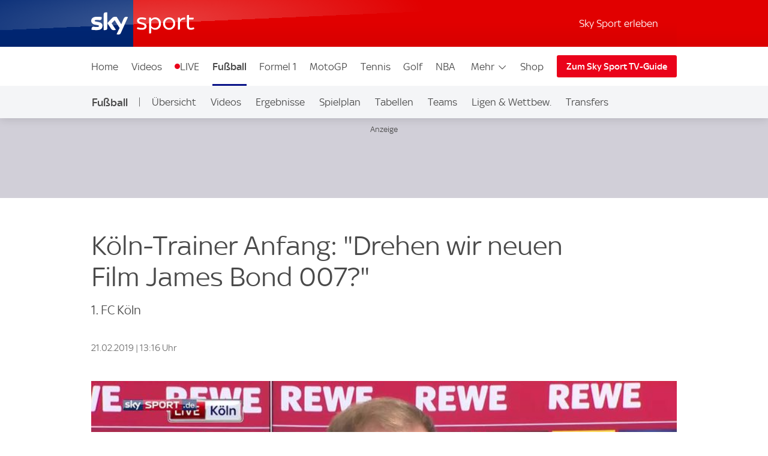

--- FILE ---
content_type: application/javascript
request_url: https://sport.sky.de/DhtwF5/x/d/H-wr-UVdrA/hVEcmDOuEmYac0tE3L/PD1OGXQoKgE/N1MhQF/BWSQYC
body_size: 172441
content:
(function(){if(typeof Array.prototype.entries!=='function'){Object.defineProperty(Array.prototype,'entries',{value:function(){var index=0;const array=this;return {next:function(){if(index<array.length){return {value:[index,array[index++]],done:false};}else{return {done:true};}},[Symbol.iterator]:function(){return this;}};},writable:true,configurable:true});}}());(function(){QE();BZL();SPL();var nJ,fd,Cs,kb,pA,Vs,XJ,bE,Dd,Ib,Hb;var C5=function W5(QN,G0){var En=W5;do{switch(QN){case lM:{Et=J2*sn*g2+XH+vZ;QN=P7;RY=sn+Jh*BD+mD;Ht=C3*Jh+lZ*XH;zt=Jh+J2+sn+Pn-XH;}break;case D9:{CN=Jh+XH+C3+BD*DD;QN-=mP;g0=J2*DD+Pn*BD*mD;Hq=mD*Jh-sn+vZ-DD;NN=J2*g2+Jh+Pn*BD;Qx=DD*XH+Pn*mD*lZ;wt=Pn+g2-DD+BD*sn;}break;case Rc:{HH=Jh*g2+BD*J2+Pn;Jq=vZ+Pn*Jh+BD*lZ;ph=g2*Jh*mD+Pn*J2;F3=J2*Jh-XH*lZ+DD;cx=vZ*Pn*sn+lZ*DD;QN-=tA;mR=C3+Jh+XH*sn-mD;}break;case BJ:{QN+=CO;v3=g2*vZ+XH*Jh+lZ;g3=vZ-XH+Jh+mD+DD;Ix=DD*sn*C3-Pn;wD=Jh*J2-BD-C3-vZ;HY=vZ*Jh-J2*C3*DD;rR=BD*lZ*vZ*XH-DD;JH=sn*J2-XH-DD*vZ;}break;case KM:{cN=XH*Jh-vZ*BD-lZ;hN=Jh*DD-mD-J2*vZ;pD=Jh*J2+lZ+mD*vZ;ff=vZ*DD*J2-lZ+XH;Af=XH*J2*DD-mD-sn;Lh=XH-J2*vZ+g2*Jh;QN+=rA;}break;case ZE:{h8=BD*Jh-lZ+g2+mD;gx=vZ+sn*J2-C3+BD;rY=sn*XH-Pn-J2+BD;Ow=g2*DD*Pn+XH+sn;r2=XH*C3*Jh-Pn-lZ;Qf=J2*Jh+lZ-DD*g2;kq=mD-DD+sn*vZ*Pn;QN+=bJ;}break;case DA:{zw=sn+vZ+BD+XH-DD;mY=vZ-Pn+BD*mD*lZ;QN+=rJ;dD=XH*Pn-lZ;FR=Pn*C3*J2-mD+g2;Pf=mD-C3+sn;MD=J2+g2*lZ+BD*DD;}break;case qE:{BY=C3*mD*lZ+DD*vZ;LD=DD*BD+sn-vZ*C3;Jh=DD*J2+Pn+g2;QN=H7;lh=Jh+J2-DD+vZ;XD=Pn*DD+vZ+C3;UY=sn+Pn+Jh-J2-vZ;K2=vZ+Pn+Jh*C3-mD;}break;case ZW:{QN+=WP;gD=sn+mD*XH+BD*DD;nn=J2+XH*g2*vZ*BD;Wn=Jh*C3*Pn+sn-mD;O8=J2*mD*sn-Jh-lZ;bZ=lZ+mD+Jh+C3-Pn;xq=J2+Pn-mD*lZ+Jh;Y2=sn*XH-g2-Pn;Sx=Pn+g2*C3-BD+Jh;}break;case cs:{dh=XH*Jh+J2-sn*lZ;jn=Pn*Jh-lZ-XH-vZ;PY=lZ+DD*Pn*J2+mD;Eh=mD*DD*sn-lZ*XH;gf=XH*DD*J2+g2*mD;qx=Jh*BD+vZ*DD;QN=Tz;HD=BD+DD*J2*vZ-Jh;g8=sn*Pn+Jh-g2+J2;}break;case AW:{Cx=Pn*Jh-mD*J2-g2;mZ=J2+Jh*lZ+mD-sn;M8=mD*Jh+sn+BD+vZ;QN=vc;K8=XH+vZ+Jh*Pn;b3=Pn+g2*J2+lZ*sn;}break;case RL:{Jf=Pn+DD+BD*Jh-C3;QN=R;Ah=Pn*lZ+mD*XH*sn;Rx=mD*BD*lZ*Pn;PN=C3*Pn*sn+DD+Jh;}break;case zA:{vP=DD+J2*sn+lZ-mD;ID=sn+vZ+Jh*XH+J2;Zf=J2*C3-mD+XH*Jh;OD=BD*Jh*mD-sn+vZ;Bh=g2*Pn-C3+Jh*BD;QN=Vc;CY=Pn-sn+J2*Jh+g2;}break;case FO:{return BR(js,[bf]);}break;case Ok:{I5=vZ+C3+sn*XH-BD;Xf=DD-vZ+J2*Jh;EZ=BD*vZ*g2*XH-sn;H2=J2*DD*lZ+g2*vZ;QN=g9;}break;case LW:{QN-=QL;sq=BD*Pn+g2*Jh*mD;MR=DD-g2+vZ+XH*Jh;QZ=Jh*mD+J2+DD*g2;AR=g2*vZ*sn-Jh;Jt=Pn-J2+Jh*BD-XH;HN=Pn-mD+BD*Jh;r5=lZ+g2+XH*Jh-sn;Cq=Jh*mD-C3-BD*lZ;}break;case Ks:{UR=C3+Jh*Pn+J2*lZ;kn=Jh-Pn+BD*sn+C3;RN=g2+XH*Jh+BD*J2;QN=BJ;KH=g2+vZ+Jh-lZ+BD;Yx=Jh+C3+lZ;}break;case nA:{Vx=Jh*BD+C3-lZ*sn;tx=lZ+g2*Jh-C3+DD;Tx=DD*sn+vZ-g2*mD;WY=C3+XH+g2*Jh-J2;Pt=vZ+Jh+XH*mD*Pn;QN=cs;OZ=g2*J2*sn+BD*C3;}break;case qL:{l0=BD+lZ*g2*C3;vR=DD-C3+XH*mD*BD;On=Pn+BD-mD+vZ;f5=vZ-BD+Pn*DD;QN-=D7;UD=DD+BD+J2-mD+g2;Aq=sn+Pn+C3;V8=J2+vZ+sn+DD*mD;}break;case Ic:{Yh=sn+J2-Pn+XH+lZ;SY=vZ*BD-C3+DD-J2;vD=BD*XH-mD+sn-DD;b5=g2+vZ*mD+J2+C3;M3=Pn+DD+mD*sn-BD;VN=lZ*J2+sn-BD+mD;QN+=DJ;JD=sn+XH+Pn*BD;Yf=vZ*XH+Pn*lZ;}break;case vs:{q5=C3*Pn*Jh-lZ-sn;K5=vZ+XH*DD*C3*lZ;Tf=Jh*DD*C3-lZ;Bt=DD+vZ*J2*g2*lZ;KY=mD+Jh+DD*XH*J2;GN=vZ*DD+Jh*Pn;CD=Jh*DD+BD-XH*lZ;U5=Pn+XH*DD+lZ*Jh;QN-=fz;}break;case F:{FZ=XH*Pn+J2*Jh;IY=Jh*J2+mD-C3+DD;V5=Jh*Pn+sn+vZ+J2;Hf=g2+mD*sn*XH-vZ;QD=lZ+XH*DD-C3+Pn;QN=XW;xH=vZ+Jh*BD+Pn+sn;Wf=mD+Jh*g2-XH;R0=DD-Pn+mD*lZ+Jh;}break;case mO:{Nf=BD+Jh*XH-sn;m8=C3*g2*Jh+sn*J2;j3=sn+vZ+Pn*g2*J2;Zq=sn*vZ+DD+Jh*Pn;QN=Jk;}break;case XM:{GR=Pn*Jh-vZ*J2-DD;F2=XH*sn+mD+Jh-J2;FD=XH+g2*Jh+vZ+C3;nf=g2+Pn*Jh+vZ;O2=J2+sn+vZ*Jh+Pn;QN=mJ;}break;case H7:{Y0=XH*Pn*C3+BD*lZ;QN-=Tb;pH=vZ+sn-lZ+BD*XH;Rq=BD*J2+DD+sn*C3;fH=mD+BD*XH+DD+sn;CZ=DD*BD-mD*vZ;Aw=BD+lZ*XH+DD;P3=Pn-BD+sn+g2+DD;VZ=Pn*C3+DD*g2;}break;case tP:{QN+=KO;B3=J2-mD+Pn*XH*lZ;lY=XH-lZ*Pn+Jh*J2;O5=C3*Pn-mD+DD*sn;Of=mD+DD+Jh*BD;gP=Jh*lZ+sn*BD+mD;}break;case zL:{x5=sn*J2-vZ*BD+Pn;KD=Jh*XH-g2*Pn*C3;wh=Jh*Pn+sn*XH-C3;QN-=HM;Xq=vZ*C3*DD*XH-Jh;w2=mD*vZ+Jh*lZ-XH;RZ=mD-DD+Jh*Pn-g2;RR=BD+vZ-XH+Pn*Jh;}break;case X7:{Nt=BD*Jh+C3-J2-lZ;QN=A7;qZ=Jh*BD-sn-C3-g2;v8=C3+Jh*BD+Pn*J2;W6=DD*Pn*XH;PF=Jh*vZ-g2*C3+XH;cm=Pn*vZ*BD*lZ-DD;}break;case Sd:{l4=g2+lZ+DD+Jh;NC=Jh-lZ+BD*mD-g2;T6=DD-C3+vZ*BD*lZ;Kg=C3+Pn+BD*vZ+g2;Al=Jh-mD+BD+J2-C3;QN=pk;Cp=mD+sn*Pn-Jh-BD;pV=BD*XH*Pn+vZ-C3;JQ=J2*sn+XH-vZ+C3;}break;case cW:{Ng=Jh+BD+mD+DD+sn;cX=sn+lZ+vZ+Jh+J2;fj=DD*J2-vZ+Jh-sn;PT=Jh*vZ-BD+XH-sn;WT=mD-Pn*sn+lZ*Jh;C1=J2*g2*lZ+BD*Jh;Qp=Jh+Pn*C3*DD;QN+=Dz;}break;case hb:{vT=XH*Jh-C3-lZ-Pn;BG=DD+lZ*sn+g2+vZ;QN+=FM;Gl=Pn*XH*DD-BD-lZ;XF=g2-lZ+Jh*vZ-BD;k6=lZ*vZ+BD*Jh+J2;xX=BD+sn*J2-mD+XH;xv=XH+Jh*mD+vZ+Pn;UV=BD*J2*C3+Jh*lZ;}break;case Hb:{QN=qO;KG=J2-vZ+DD*sn+Jh;rw=sn+g2+XH*Jh;ZV=lZ*DD*J2-mD;Om=XH*C3*Jh+g2+J2;}break;case rz:{QN+=CK;lF=mD-BD*J2+sn*Pn;tF=DD*BD+mD+J2*Jh;D6=mD+Jh+g2+Pn*lZ;SX=lZ+mD-Pn+XH*Jh;}break;case WM:{sp=Jh+DD+sn*mD;ll=lZ+Jh+BD+mD*sn;vV=g2+DD+mD*sn+Jh;Nm=DD*J2+BD*lZ*g2;Op=J2+sn*BD+lZ+C3;gv=mD+J2*sn*g2+lZ;QN+=zO;Zp=lZ+DD+sn*BD+C3;}break;case gJ:{dV=J2+mD+BD+sn-DD;tp=XH*vZ-g2+J2-mD;YQ=DD*BD+vZ*mD+J2;dG=mD+XH+vZ+DD*g2;QN=mK;z6=lZ*g2+sn+mD;pm=DD+C3+sn-J2+g2;}break;case IA:{mp=mD+sn-BD+vZ*Jh;RF=Pn*J2*XH-g2+mD;qj=BD+DD+Pn*Jh;J6=Jh*DD-J2-XH*g2;QN=lW;fp=XH*Jh-DD-J2;lp=BD*Jh-DD+Pn*vZ;}break;case ws:{if(G1(kG,Bl)){do{var nj=bg(Uv(JT(kG,kg),Lp[Uv(Lp.length,C3)]),AI.length);var UQ=kl(XI,kG);var fl=kl(AI,nj);cT+=W5(Ds,[Oj(mr(Oj(UQ,fl)),kI(UQ,fl))]);kG--;}while(G1(kG,Bl));}QN+=jE;}break;case MJ:{ml=g2+Jh*Pn+XH;tG=BD+XH+J2+lZ*Jh;sT=XH*J2*BD+Jh+vZ;Nl=J2*DD+Jh+sn;Cw=XH*Jh+Pn+mD*lZ;Rj=BD*XH*DD-vZ*C3;EX=vZ*Jh-J2+sn+XH;Q4=Jh*J2-sn;QN-=sW;}break;case Jk:{II=vZ+mD*Pn*J2*lZ;CV=mD+Pn+BD+Jh*lZ;Iv=J2+lZ*g2*Pn*vZ;kF=BD*Jh-mD+sn+XH;QN=Hb;Cl=mD*g2*vZ+sn*DD;Lg=DD+Jh*BD+Pn;Sp=Jh*C3*lZ-sn-BD;Ar=mD*sn*vZ-lZ+BD;}break;case IW:{bj=XH*sn-g2*Pn+J2;gT=XH*DD+BD*g2*Pn;bT=lZ*Jh+J2*XH-mD;QN+=Qb;nC=BD+mD-sn+Jh*J2;}break;case mJ:{fv=sn*g2*DD-Pn*BD;ZF=vZ*Jh-mD-J2-BD;Km=XH*lZ*BD*vZ+sn;QN+=Vk;pv=vZ-g2+Jh*lZ+sn;kV=Pn+lZ+BD*Jh+DD;bG=lZ*DD*J2-vZ+Pn;}break;case HP:{QN-=YJ;nT=C3+lZ*XH+BD;Wl=mD+sn-Pn+vZ*XH;MT=BD*lZ-Pn+J2;wI=vZ+DD+lZ+BD-J2;d4=BD+vZ*J2+XH*g2;}break;case dW:{O1=Jh-vZ-XH+sn*g2;DF=Pn*vZ+lZ*g2*J2;Hm=Jh-BD+sn*g2-C3;Yl=Pn*DD+Jh-J2+sn;QN-=GK;LG=g2-Jh+J2*sn-BD;Cv=Jh-mD+DD*sn+XH;P6=Jh*lZ+Pn+XH-J2;kC=Jh*Pn+XH+lZ*vZ;}break;case XE:{OV=Jh+Pn+BD*XH*DD;Pv=J2*sn+Jh+C3+mD;cF=Jh*XH+mD+BD*g2;QN+=KO;cr=vZ*Jh+DD-mD-Pn;jl=DD*XH+sn*Pn*g2;xr=XH*Jh-lZ*vZ-BD;t6=XH*Jh+vZ+DD-BD;}break;case FW:{QN+=RA;nv=lZ*sn*vZ+XH;n1=lZ*J2-Pn+Jh*XH;lm=Jh*XH-lZ*vZ-C3;mG=sn*DD+vZ*Jh+BD;cp=C3*XH*Jh+Pn-DD;}break;case Ps:{jm=DD+g2*BD*lZ*XH;TC=J2*Jh-g2*vZ;QN-=O;xj=mD*Jh*vZ-lZ;sj=Jh*J2-DD*XH+sn;Jv=sn*XH-J2*C3+Pn;}break;case mb:{ET=XH*sn*C3-J2+mD;sg=vZ+DD*J2*BD+Pn;VC=vZ-XH+sn*lZ+DD;UX=Jh*XH-mD+lZ*DD;q6=vZ*Pn*sn+g2-lZ;Dr=XH+J2*DD+Pn+Jh;QN=l7;}break;case A7:{dl=lZ+DD+Jh*XH;DX=g2*vZ*XH+Jh*lZ;g6=g2+BD+Pn*lZ*DD;nX=J2+g2+Pn*vZ*sn;j6=C3+DD*sn-J2-mD;Xw=sn+g2+Pn*Jh-XH;QN-=Vd;}break;case ZK:{while(Ev(NV,sC[Ug[Bl]])){zQ()[sC[NV]]=TV(Uv(NV,mD))?function(){wv=[];W5.call(this,jz,[sC]);return '';}:function(){var Mr=sC[NV];var P1=zQ()[Mr];return function(pF,Yp,vX,TF,GV){if(Mg(arguments.length,Bl)){return P1;}var qr=wr(fb,[pF,Yp,D1,zw,GV]);zQ()[Mr]=function(){return qr;};return qr;};}();++NV;}QN=Gk;}break;case QK:{wm=sn+J2*g2*XH-mD;jF=DD*BD+J2*sn+vZ;GT=XH*mD*BD*lZ+C3;hF=lZ+Jh*Pn+BD+sn;Wg=lZ*Jh+DD*vZ*mD;ZC=g2-C3-BD+sn*Pn;QN-=jP;}break;case p7:{RG=J2+Pn*sn*C3*vZ;mm=sn-Pn+Jh*mD*vZ;QN=mb;Z1=mD-Pn+XH*sn+Jh;Sw=sn+mD*Jh-g2*J2;zC=C3*BD*Jh+mD+vZ;tV=XH*Jh+lZ*vZ+sn;NX=sn*g2*BD;}break;case hO:{PG=Jh*DD-J2*mD-lZ;Y4=vZ+J2*Jh+BD-mD;Zl=g2+Jh*Pn-DD*sn;fI=vZ*Jh+BD*DD;QN+=kb;wG=BD+J2+lZ*XH*Pn;Tr=BD+sn+XH*Jh;}break;case Pk:{XG=XH*Jh+sn-DD*g2;UC=DD*mD*sn+vZ-J2;Ur=BD*J2+sn*g2*XH;QN=N9;bp=C3-DD+Jh*XH-mD;}break;case jb:{X1=BD*lZ+XH*Jh-C3;LC=vZ*Jh-DD;KT=BD*XH*lZ*mD*C3;p1=C3*J2*Jh-BD*Pn;QN-=ZA;VI=Pn*Jh+XH*mD-lZ;gr=C3+vZ*Jh-BD-Pn;GI=J2+Pn+DD*sn;Zm=BD*Jh+vZ+g2+C3;}break;case q7:{var hG=Bl;while(Ev(hG,qT.length)){var UT=kl(qT,hG);var GX=kl(mV.X,R4++);Qr+=W5(Ds,[Oj(mr(Oj(UT,GX)),kI(UT,GX))]);hG++;}QN-=Ss;}break;case nJ:{bC=Jh*DD-J2+BD;QN+=CA;Av=J2*Jh+BD+XH*g2;zV=lZ*Jh-mD*J2+DD;MC=vZ*BD*sn+Pn;Fv=Jh*J2-C3-g2*vZ;}break;case Wd:{return W5(VJ,[cT]);}break;case Hd:{QN=Ns;lj=vZ*sn-g2-XH*Pn;b6=Pn*DD+C3+g2+XH;Vr=mD*sn-Pn-vZ*C3;vG=J2+g2+BD+vZ+lZ;kX=BD+Pn*C3*J2;}break;case mK:{QN+=GM;l1=mD*J2-C3+DD-BD;WX=lZ-C3+XH*DD-mD;TT=lZ+XH*g2-mD*C3;NG=J2+lZ*mD+C3+Pn;Ll=lZ-vZ+XH+mD*Pn;D1=DD*BD+mD-C3+Pn;RC=sn+BD*J2-vZ-mD;}break;case KK:{VX=Jh*lZ+J2-XH+mD;FI=lZ*sn*mD+g2;QN=IA;mw=lZ*C3*XH*J2-BD;P4=vZ*Jh+XH-C3-J2;Rm=Jh*BD+Pn+lZ+sn;KI=DD-BD+XH*Jh;}break;case Bc:{Zj=C3*mD*Jh+sn*J2;JC=lZ*Jh+Pn+DD+sn;lr=sn*J2+Jh-XH-g2;QN+=gc;zG=Jh*Pn+g2*mD*XH;IG=DD*g2*Pn+vZ;zF=sn+Jh*BD+vZ;}break;case fW:{QN+=Hz;if(G1(GQ,Bl)){do{var OI=bg(Uv(JT(GQ,mF),Lp[Uv(Lp.length,C3)]),m1.length);var vF=kl(Hr,GQ);var tr=kl(m1,OI);bf+=W5(Ds,[Oj(mr(Oj(vF,tr)),kI(vF,tr))]);GQ--;}while(G1(GQ,Bl));}}break;case rs:{Hl=DD+BD+Pn*Jh+vZ;s4=J2*Jh-DD*XH;MF=Jh*J2+DD+C3-sn;QN-=T9;rC=lZ*Jh-BD+vZ-DD;Wj=C3*BD*Jh-sn+J2;Pr=Jh*Pn-sn-J2*vZ;}break;case gL:{FT=mD*sn*Pn-vZ-C3;Ml=lZ-BD-vZ+g2*Jh;hC=lZ+sn*DD+XH;Sm=DD-g2+Jh*vZ+J2;QN=Gk;}break;case Z:{sl=DD*g2*XH+mD+Jh;Ov=Jh*J2+sn+DD+XH;N4=J2*Jh+Pn+sn+XH;qV=lZ*Jh-vZ+C3-Pn;Sv=J2+Pn-sn+Jh*DD;QN=hM;zX=DD+Jh*lZ+sn+XH;jv=DD*C3*Pn*mD+Jh;}break;case fs:{qC=J2*sn*g2+lZ;QN=RL;Il=J2+XH+vZ*Jh+lZ;QG=DD*vZ*lZ*C3+sn;CT=vZ*Jh+sn-DD+g2;ZQ=sn-J2*mD+Jh*BD;hX=g2*sn*J2+C3;}break;case mA:{QN-=rJ;MG=Jh*BD+DD-XH;OX=Pn*sn-J2+mD*C3;Xr=Jh+mD*DD*sn-XH;U4=g2+vZ*Jh+C3;k4=Jh*DD+mD+vZ-J2;Kp=Pn*vZ*sn-Jh*g2;I1=Pn*Jh-J2+mD+vZ;}break;case lc:{cC=sn+g2-Pn+Jh*BD;KX=J2+vZ*sn*lZ-XH;QN-=ZJ;cV=mD*J2*sn-DD-vZ;Rl=Pn*DD*XH-sn-lZ;Yg=XH+DD*Jh-J2*lZ;}break;case t7:{ng=lZ*Jh-J2+XH-vZ;lG=Jh*J2+lZ+DD+C3;QN+=QJ;HF=Jh*XH+sn*C3-BD;Up=sn*C3*DD-BD;rQ=Pn*DD*J2-lZ-C3;AV=DD+g2+BD+Pn*Jh;Bp=XH*BD+Jh*Pn+J2;RT=J2*lZ*BD*mD+Pn;}break;case P7:{Kv=lZ*Jh+mD+DD+J2;Qj=Jh*Pn+sn-J2+BD;OG=Jh+sn+J2+lZ+XH;QN-=VL;ST=C3+BD+sn+Jh*Pn;BI=DD*Pn-vZ+g2*J2;}break;case Ns:{qI=Pn+sn*g2-J2*vZ;HV=lZ*XH-vZ-g2+DD;m6=vZ+XH*DD-J2+lZ;nG=mD*vZ+J2+g2-Pn;EC=J2+lZ*XH+BD;QN=gJ;XQ=XH*BD+C3+g2*lZ;}break;case Zs:{sm=Jh*mD+XH*C3-J2;Mj=g2-C3+lZ*sn;Y1=J2+g2*sn-Pn+Jh;lT=DD-XH+sn*Pn-vZ;QN=p7;pX=lZ-vZ*Pn+DD*Jh;lC=Pn*lZ*XH+C3+DD;}break;case VP:{JV=XH*J2*mD*lZ+Pn;QN-=pL;TI=sn*mD*XH-BD*lZ;Ql=mD*XH*lZ*vZ+C3;FF=Jh-C3+sn*g2*J2;xV=DD+g2+sn*C3*Pn;jj=Pn*vZ*sn-J2-Jh;Pm=J2*XH*lZ+sn+mD;w6=lZ+Jh*XH-Pn*DD;}break;case Wk:{Gr=lZ*Jh-sn-XH+mD;QN+=rJ;CQ=BD+J2*mD*sn+DD;v4=sn*DD+lZ*XH+vZ;BV=Jh*lZ-J2+Pn+C3;N1=Jh-DD+sn*lZ+C3;}break;case fE:{Q1=Jh*BD+J2;rj=Pn*sn*vZ+lZ-g2;RX=vZ*Jh+mD+lZ*DD;QN+=Xd;HG=C3+BD+sn*J2-mD;}break;case f9:{Wp=Jh*BD-g2+C3-lZ;QN=c9;Am=DD*g2*J2-sn;El=g2*vZ*sn-BD;mj=Jh+lZ+J2*XH;wV=lZ*XH*DD-g2-Jh;gF=J2*DD*BD+g2-C3;}break;case qk:{CX=BD-XH+J2*vZ+Jh;QN=P;bv=Pn-C3+lZ*Jh+J2;xT=sn*Pn+XH-Jh-vZ;hp=sn-lZ-C3+DD+Jh;wj=XH+Jh+sn-vZ;XX=Jh-XH+lZ+Pn+sn;}break;case c9:{tm=sn-XH+lZ+Jh+C3;lQ=sn*g2*XH-Pn*lZ;Gp=BD+lZ+J2*sn+DD;JF=Jh+BD*lZ*vZ-XH;Pp=C3*DD+J2*Jh+BD;QN=X9;}break;case R7:{wX=Jh*DD-J2;Jp=g2+J2*BD*DD;ZX=sn*DD+Jh-g2*mD;hI=sn+BD*J2*lZ*g2;QN=Bs;ZI=J2*vZ*XH-Pn;Kl=sn+lZ*Jh*C3;MX=vZ*Jh-mD-sn+Pn;R6=XH*Pn+BD*sn+C3;}break;case Ez:{vQ=Jh*J2+sn+vZ;U1=vZ-XH+sn*g2*DD;UI=BD*sn*lZ-XH*g2;g4=DD+BD*vZ+g2*Jh;QN=Bd;xC=Pn+sn*vZ*BD+J2;c4=mD-DD*vZ+XH*Jh;}break;case SO:{I4=C3+mD*sn*J2-XH;Gv=Jh*XH-lZ-vZ+BD;QN=Pk;NQ=g2+BD*sn+XH-C3;vw=lZ+Jh*XH+C3-J2;}break;case IM:{SF=Jh+g2+Pn+sn;Mp=Jh*XH-vZ-DD-sn;zl=XH+vZ*mD+g2*Jh;QN=Ss;Gm=sn*DD+Pn-vZ-lZ;}break;case ZL:{DI=Pn-C3+vZ*mD*Jh;Mv=Jh*J2+BD-g2-Pn;QN=AA;dI=DD+Jh*vZ+Pn-J2;Ol=XH*lZ*BD+vZ*Pn;PV=Pn*BD*DD+vZ+C3;Ir=vZ*g2*sn+Pn+lZ;nI=sn*C3*DD-lZ+J2;}break;case Yd:{QF=Jh-g2+XH*DD*lZ;bQ=XH*Jh+sn*BD+DD;VT=sn*g2*XH-DD*C3;VG=C3-sn+Jh*DD+mD;QN-=Mc;q1=BD*lZ*J2-vZ+DD;Em=g2*mD+Pn*Jh;}break;case Bd:{QN-=OL;V4=vZ*J2+sn+Jh*Pn;K4=lZ*J2*Pn-DD*g2;c1=C3+sn+Jh*BD;Jg=DD*J2*lZ-Jh+vZ;}break;case Qc:{lX=Jh*J2+DD+vZ+sn;E4=Pn*J2*DD+XH+C3;Gj=J2*XH*C3*DD+mD;Jr=C3+mD*DD+Jh*g2;QN=Bc;gX=C3+XH*Jh-mD;sv=sn+DD+Pn+BD*Jh;WI=XH*Jh+C3-sn*vZ;Tl=Jh*lZ-vZ+J2*Pn;}break;case HW:{QN=Gk;return Qr;}break;case Ak:{QN=Db;while(YI(D4,Bl)){if(MI(Rg[z4[mD]],jJ[z4[C3]])&&G1(Rg,Lr[z4[Bl]])){if(cG(Lr,RQ)){AF+=W5(Ds,[LX]);}return AF;}if(Mg(Rg[z4[mD]],jJ[z4[C3]])){var XV=vl[Lr[Rg[Bl]][Bl]];var gl=W5(kE,[Rg[C3],XV,JT(LX,Lp[Uv(Lp.length,C3)]),D4]);AF+=gl;Rg=Rg[Bl];D4-=DV(js,[gl]);}else if(Mg(Lr[Rg][z4[mD]],jJ[z4[C3]])){var XV=vl[Lr[Rg][Bl]];var gl=W5(kE,[Bl,XV,JT(LX,Lp[Uv(Lp.length,C3)]),D4]);AF+=gl;D4-=DV(js,[gl]);}else{AF+=W5(Ds,[LX]);LX+=Lr[Rg];--D4;};++Rg;}}break;case KW:{H4=mD+Jh*g2-vZ*lZ;Jm=lZ*g2*DD+sn*J2;Bw=sn*DD+g2+Jh+C3;A6=DD*lZ*Pn+J2*vZ;tv=BD*C3+J2+Pn*sn;QN=Ud;Z4=Jh*J2-g2*lZ;}break;case hW:{QN+=wL;var EI=G0[Dd];var zm=G0[Ib];var Qr=JT([],[]);var R4=bg(Uv(zm,Lp[Uv(Lp.length,C3)]),AQ);var qT=Im[EI];}break;case tL:{gm=DD*lZ*Pn-J2-sn;fT=mD+lZ*Jh-BD*vZ;tj=g2*DD*vZ*Pn-J2;LF=XH*BD*sn-Jh*vZ;ZG=BD*vZ*mD*DD-lZ;TQ=lZ-Pn*mD+sn*DD;XC=Jh*BD-XH+C3;QN+=Cb;}break;case J:{YG=mD*sn+Pn*Jh+vZ;QN-=D7;Cm=lZ*vZ*sn-J2-g2;U6=vZ*sn*Pn-XH-g2;br=C3*Pn*sn*g2;}break;case FL:{QN=cW;HX=Jh-mD+BD+sn*Pn;hv=DD+C3+sn*mD*vZ;PX=g2*lZ*XH;FX=Pn+lZ+sn*vZ*C3;jX=lZ*mD+Jh+vZ+sn;}break;case Rs:{fg=BD*Jh-DD+sn+g2;NI=sn*DD-Pn+Jh*lZ;nF=Jh*g2+lZ-Pn-XH;GG=BD+sn-DD+Jh*J2;bF=lZ+vZ*g2*sn-Pn;gC=sn*DD-mD+Jh+J2;QN=HK;}break;case zb:{QN+=KA;Lv=sn*g2*BD+XH*Pn;xl=lZ+XH*Jh+mD*vZ;NT=vZ*DD*XH+Jh+BD;M6=vZ*J2*C3*XH*g2;qX=XH*Jh+J2*g2*mD;SG=sn*BD*vZ-XH-J2;}break;case gz:{var pp=G0[Dd];var mF=G0[Ib];QN+=vL;var MV=G0[pA];var m1=Cr[w1];var bf=JT([],[]);var Hr=Cr[pp];var GQ=Uv(Hr.length,C3);}break;case X9:{rX=XH*BD*Pn+DD+g2;Yj=J2*DD+mD+Jh;QN-=vL;fG=lZ+BD+Pn+Jh*J2;Qv=Jh*DD-sn+BD-g2;wQ=sn*DD-lZ*J2+Jh;x4=vZ*Jh+C3+sn-BD;}break;case nc:{PC=DD+sn+J2*Jh-BD;Sj=DD+Jh*Pn-XH*sn;sG=g2*J2-lZ+XH*Jh;kj=lZ*Jh+DD*BD-g2;QN-=D9;YC=BD+vZ-Pn+J2*Jh;fX=J2+C3+sn+vZ*Jh;}break;case Sk:{sn=mD+DD+Pn*g2;Ep=J2*C3*sn*g2-mD;AQ=lZ*g2-J2*C3+XH;QN=t9;Bl=+[];Hj=DD+C3+J2+g2*BD;}break;case TA:{Hg=g2*BD*lZ;OC=J2*DD+lZ*BD-g2;g1=vZ+DD+lZ*BD+mD;QN+=O7;ql=XH+vZ*DD+lZ+sn;YF=J2*DD+mD+BD;IT=sn+Jh-Pn*C3;}break;case gK:{BD=g2+mD;Pn=mD*vZ-lZ+BD;QN=Sk;XH=Pn*C3+mD+g2-vZ;J2=C3*XH-vZ+BD;DD=g2*lZ-Pn-C3;}break;case QJ:{QN=Gk;wv=[Ip(AQ),Pn,Ip(dT),dG,Ip(TX),C3,WG,Ip(C3),lZ,Ip(Nj),J2,lZ,Ip(NG),Sl,BD,Ip(DD),TX,XH,Ip(J2),VZ,Ip(Ll),C3,TX,Ip(SY),Sl,Ip(Pn),Ip(g2),vZ,Ip(wI),WG,C3,Ip(TX),sn,AQ,Ip(nG),Ip(lZ),mD,Ip(Ll),Pf,BD,[mD],Ip(Aq),[C3],Ip(nG),AQ,Ip(AQ),nG,C3,Ip(On),DD,Ip(dF),TX,TX,Ip(Aq),Ul,TX,Ip(J2),Sl,Ip(J2),Ip(TX),Kj,Ip(Nj),Ip(C3),Ip(On),Ip(BD),wI,Ip(WG),Ip(BD),WG,Ip(vZ),g2,nG,lZ,Ip(XH),AQ,Ip(nG),Yf,Ip(Sl),Ip(g2),J2,Ip(mD),TX,Ip(pH),BY,[lZ],Ip(J2),g2,g2,Bl,[Bl],Ip(Nj),nG,Ip(dT),[C3],Ip(g2),Kj,Ip(Kj),WG,Ip(g2),g2,g2,Ip(g1),sn,TX,vZ,Ip(WG),AQ,Ip(mD),Ip(lZ),Ip(sn),dF,SY,J2,Ip(g2),[BD],Ip(vG),TX,Ip(WG),Sl,Ip(XH),[g2],Ip(Er),dV,Ip(Pn),XH,[g2],vD,Ip(AC),J2,TX,vZ,Ip(XH),Ip(Pn),Ip(BD),Ip(Kg),Pf,Ip(J2),vZ,Ip(vZ),TX,Ip(TX),nG,Ip(AQ),VZ,DD,Ip(g2),Ip(mD),Ip(XH),Ip(f5),P3,Ip(WG),mD,Ip(pm),nT,Kj,Ip(vZ),Sl,Ip(Sl),nG,Ip(TX),Ip(BD),TX,Ip(J2),dV,Bl,Bl,Bl,DD,Ip(Kg),Ul,g2,Ip(mD),C3,Ip(Nj),Ip(C3),Bl,Ll,Ip(Sl),Ip(g2),mD,On,Ip(J2),nG,Ip(AQ),nG,Ip(Kj),lZ,AQ,Ip(b5),TX,J2,Ip(SY),Kj,Ip(Nj),Ip(AQ),lZ,Ip(pm),SY,l0,Ip(tp),vG,lZ,Ip(Sl),BD,Ip(Ll),[Bl],Ip(C3),mD,Ip(nG),AQ,C3,Pn,Ip(Pn),mD,Ip(lZ),Kj,Ip(Nj),Ip(nG),DD,Ip(DD),Ip(Pn),Pn,g2,Ip(g2),TX,BD,Ip(pm),sn,Ip(Kj),Kj,Ip(Nj),Ip(C3),Ip(Nj),g2,Ip(XH),mD,BD,[lZ],Ip(WG),WG,Ip(mD),g2,Ip(vZ),Ip(Pn),Nj,Ip(Nj),J2,Ip(g2),[BD],Ip(dG),NG,vZ,Ip(mD),C3,WG,Ip(l1),Kj,Ip(TX),BD,Ip(Aq),HV,Ip(XH),mD,Ip(nG),On,Bl,Ip(DD),lZ,Ip(C3),Ip(TT),Kj,On,mD,Ip(J2),XH,Ip(mD),TX,Bl,Ip(UD),Sl,Pn,Ip(Pn),J2,Ip(BD),WG,Ip(XH),BD,DD,Ip(g2),Ip(Nj),Kj,Ip(AQ),BD,Ip(Hj),HV,Ip(b5),mD,TX,vZ,[mD],Kj,Ip(VN),M3,Ip(J2),Sl,Ip(Er),UD,nG,Ip(DD),XH,Ip(Pn),nG,Ip(kX),On,dV,WG,Ip(mD),g2,BD,Ip(C3),Ip(Nj),Ip(C3),Ip(pm),Ip(Ul),XQ,lZ,Sl,Ip(WX),d4,Nj,Bl,Ip(vZ),nG,Ip(TT),Ip(On),Nj,Ip(dD),P3,Ip(AQ),b5,Ip(AQ),Ip(Sl),l1,Ip(mD),Pn,Ip(nG),TX,Er,Bl,Ip(vZ),Ip(Pn),Ip(b5),AQ,Ll,Ip(BY),dT,Bl,Ip(g2),g2,Ip(AQ),nG,Ip(DD),TX,Ip(mD),Ip(Ll),Bl,Ip(WG),Ip(BD),BD,Ip(g2),Ip(mD),XH,Ip(Ll),sn,Ip(BD),C3,Ip(MT),Pf,Ip(g2),BD,Ip(BD),Ip(WG),WG,Ip(g2),Ip(mD),Nj,Ip(VZ),zw,Ip(J2),Ip(Ul),Pf,Ip(g2),C3,Ip(TX),nG,mD,BD,Ip(z6),sn,On,Ip(wI),Nj,Ip(J2),Pn,vZ,Ip(BD),g2,C3];}break;case gE:{AC=g2+sn+BD*mD+DD;Wr=C3-J2-g2+vZ*sn;xI=XH*DD;b4=BD-Pn+J2+sn+g2;Er=lZ*DD-mD-vZ-Pn;HC=BD*lZ+J2*Pn+mD;QN-=lK;}break;case RJ:{CC=J2+lZ+XH*Jh-BD;RI=Jh*XH-J2*mD*lZ;O6=BD*sn+DD+vZ*Pn;F4=C3+g2*Jh*mD;Jl=sn*C3*XH+Jh*BD;QN=TJ;A1=sn*BD+Jh*XH+J2;hm=lZ-sn+Jh*BD-g2;}break;case qO:{Fr=C3+lZ*mD*sn;QN+=md;HI=XH*C3*sn-Pn+vZ;WQ=sn+C3+DD*J2*XH;qp=Jh*XH-DD+vZ-lZ;Uj=Pn*Jh+XH*C3-g2;tg=mD*BD*DD+sn*Pn;UF=sn*XH-lZ-g2-BD;Xj=sn*J2*g2-XH*mD;}break;case AA:{Eg=DD*Jh-mD*lZ-J2;p4=DD*XH*J2+Jh+Pn;dv=sn*g2*vZ-DD+mD;JG=Jh*XH-BD-Pn-DD;QN=wL;W4=lZ*Jh+DD*BD-C3;L1=J2*BD*Pn-C3+DD;VF=Jh*g2-mD-Pn-sn;rl=Pn*Jh-C3-vZ+J2;}break;case CP:{QN=dW;Nr=C3+DD*sn-XH-lZ;QQ=C3*lZ+sn*mD*Pn;UG=J2+vZ+Jh+Pn*DD;n4=J2*DD+Jh-lZ;H6=J2*Jh-XH+g2-DD;q4=C3+sn*J2+lZ+BD;SI=Jh*mD-XH-DD+vZ;}break;case AE:{QX=XH+J2*DD*BD;mI=DD+Jh*vZ+Pn*BD;gp=sn+vZ*Jh-XH+lZ;S1=DD*J2+BD-lZ+Jh;CF=vZ+DD+sn*J2*g2;QN=FW;W1=vZ*Pn*g2*XH;}break;case Ss:{vp=Pn*vZ*XH*C3*mD;Hp=Jh*vZ+XH+J2;Jj=XH*sn+Jh-C3+vZ;km=sn*lZ+DD-J2+XH;Vv=lZ*Jh-BD*DD-J2;MQ=Pn+J2+DD+BD*sn;QN=ZE;}break;case Tz:{G6=Pn*J2+lZ*sn*vZ;JX=DD*BD*vZ+Jh-C3;KQ=Jh*J2+sn-vZ*lZ;Fp=Jh*C3*J2-DD*BD;BF=Pn*Jh-g2-sn;Qm=XH*Pn+J2*Jh-g2;pI=XH*sn-Pn+C3-mD;NF=Pn*g2*sn+XH*J2;QN=MJ;}break;case R:{QN-=fd;B1=sn+Jh+vZ+DD*XH;pC=Jh*BD-lZ*g2;Pl=Jh*lZ-Pn-C3+sn;k1=BD*J2*XH+vZ;}break;case GM:{QN=Rc;sF=XH*lZ*DD+Pn*g2;Um=BD*C3*Pn*g2*J2;KF=BD*Jh+sn-C3-Pn;Zv=lZ*DD*J2+sn+g2;Cj=sn*g2*J2-lZ-C3;f4=DD*Pn*J2-lZ-sn;}break;case Mz:{QN=ZW;kp=DD*mD*Pn*BD;L4=Jh*BD+lZ*sn-DD;JI=C3-vZ+Jh*lZ+sn;lw=Jh*Pn+J2*BD-vZ;F1=Jh*J2+vZ+Pn*lZ;pj=XH*BD*lZ-mD;}break;case CK:{Yr=C3*lZ+J2*XH*BD;X4=mD+lZ+BD+Pn*Jh;QN-=VJ;Sr=lZ-C3+Jh+sn*mD;Np=BD*C3+lZ*Jh;Tw=Pn+Jh*XH-g2*C3;wl=DD+Jh*XH-sn;bl=DD+J2*Pn+Jh;IC=DD*Pn+g2+C3+Jh;}break;case l7:{vI=BD-C3-lZ+Jh*J2;QN=zJ;Or=Jh*vZ-J2-C3+g2;Kr=lZ+vZ+Jh*mD-C3;Dj=C3*lZ+DD+Jh*Pn;LV=C3-DD*vZ+J2*Jh;zT=DD*Jh-vZ*sn-XH;}break;case XW:{ZT=Pn+Jh*g2;IF=DD*Jh-C3+lZ-BD;AX=BD+Pn*sn+XH+mD;QN=IM;j4=J2-g2*mD+sn*XH;}break;case gM:{xG=sn*BD*vZ;dr=lZ+XH+Jh*BD*C3;fC=XH+lZ*Jh+sn+C3;LT=lZ*Jh+DD+J2*C3;OQ=Jh*DD+C3-sn;QN=vs;Bv=C3-g2+Jh*lZ-mD;}break;case N9:{QN-=t7;Dp=Jh*lZ-XH+g2-DD;rI=Pn+XH*mD+sn*vZ;L6=g2+vZ+sn*XH-C3;bX=sn*mD-DD+C3+Jh;wF=C3+BD+Pn*DD*XH;}break;case db:{QN=zb;rF=Jh*BD-g2-mD+C3;Vw=J2*Jh+BD-XH*vZ;Fl=BD+Pn*Jh+g2*lZ;QI=lZ*DD+Jh*Pn+C3;mv=sn*lZ*BD-J2;}break;case hM:{d6=Jh*BD+J2+vZ+lZ;QN=Qc;Z6=g2+lZ*Jh-J2*C3;WV=Pn*J2-XH+Jh*vZ;mT=sn+mD*J2*DD;M1=sn+J2+BD*Jh-DD;QV=Jh*DD-mD+vZ-Pn;pG=g2*Jh+XH+sn*vZ;}break;case RK:{QN-=A;var kG=Uv(XI.length,C3);}break;case EK:{QN=tO;KC=DD*vZ*g2*Pn-lZ;fF=vZ+DD*Pn*XH+BD;d1=BD*Jh+J2+mD*C3;jQ=mD+J2*sn-DD+g2;Dl=mD+Jh*lZ+C3-BD;m4=BD+XH*mD*lZ*DD;}break;case Rb:{QN-=Q;sQ=lZ*Jh-DD-J2*BD;sV=vZ*Pn*lZ+J2*sn;cv=J2-BD+Jh*vZ+lZ;sX=g2+lZ*mD+XH*sn;DG=sn+Jh*Pn-lZ-g2;}break;case MM:{Dg=mD+Jh*Pn+XH-C3;HT=mD+g2+DD*Jh-sn;J1=Pn*Jh-BD-lZ-XH;nm=XH*C3*Pn*DD+BD;QN-=zL;Vj=BD*lZ+mD+g2*Jh;Tm=Pn*vZ+sn*mD*XH;}break;case q:{BQ=lZ*DD*J2+Jh*C3;Iw=Pn+Jh+sn*BD-g2;K6=lZ*sn+J2-mD-g2;QN+=pW;c6=DD+XH+Jh+mD*C3;np=sn+J2+Jh*Pn+g2;}break;case Lc:{E6=sn+Jh*lZ+g2-DD;YT=lZ*Pn*J2+Jh;QN-=NA;tT=g2-mD+lZ*Pn*DD;vm=Jh*XH*C3+sn-DD;nr=XH*DD+Jh*C3*mD;gj=sn*lZ-J2*g2+C3;}break;case VJ:{QN+=bz;var wT=G0[Dd];mV=function(Lm,M4){return W5.apply(this,[hW,arguments]);};return pQ(wT);}break;case P:{fm=Jh+DD*sn-Pn-C3;OT=Pn*Jh+BD*XH+mD;vv=vZ*g2*sn+J2+DD;SV=mD-g2+lZ*XH*DD;B6=Jh*lZ+Pn-g2+sn;sr=Jh*vZ+sn*BD+Pn;EV=J2*g2*DD+Jh*lZ;QN-=Zz;}break;case Xs:{QN=Vs;mC=XH+J2*sn+BD+vZ;kT=Jh*lZ+vZ*Pn-DD;r4=Pn*Jh+sn*vZ;IQ=vZ*g2*BD+J2*Jh;WC=vZ*Jh-g2*C3-DD;rr=Jh*Pn+C3+lZ*vZ;XT=XH*Jh-Pn+lZ-g2;BX=Jh*BD-DD+C3+sn;}break;case Jc:{DT=vZ+Jh*BD+Pn*DD;Mm=XH+DD*mD*J2*g2;QN+=Dz;hj=DD*XH-Pn+Jh*BD;Ag=Jh+BD*XH*Pn+C3;}break;case zW:{QN=hs;Fm=Pn*Jh-J2*C3;Nv=XH+vZ*DD*Pn;jC=g2*Jh*C3+lZ;zv=g2*XH+Pn+Jh*J2;tl=Pn+XH*lZ*BD*mD;}break;case bK:{QN-=kJ;OF=C3+XH*Jh+sn+DD;f1=mD-vZ-DD+lZ*Jh;l6=Jh*J2+BD-sn;qQ=Pn+g2+J2*Jh-lZ;}break;case Gb:{Yv=sn*XH-mD*lZ+g2;TG=BD*J2+Pn*Jh+lZ;Dv=DD*Jh+XH-sn+mD;Vm=Pn-DD+lZ*sn+Jh;fV=g2*XH*sn+lZ-Pn;QN+=Ms;rm=J2*C3+sn+Jh*BD;}break;case XA:{YV=vZ+DD*XH+BD*Jh;zp=mD+vZ+DD*Pn*J2;YX=sn-Jh+J2*XH*DD;hT=XH+Jh*J2-Pn-DD;QN+=xd;hV=sn-C3+Pn*DD-XH;QC=sn*BD-J2*C3+mD;xQ=sn+Jh*J2+mD*XH;}break;case HK:{V6=lZ+DD+XH*Jh+J2;v6=XH*Pn-vZ+Jh*lZ;R1=Jh*DD-Pn+C3-J2;QN-=xd;BC=BD+DD*vZ*XH-Jh;QT=Pn*sn-g2+XH;zr=BD+vZ*Jh-mD-C3;kr=sn+DD+g2+Jh*lZ;}break;case zJ:{cQ=mD*Jh+g2-C3+XH;tI=J2-XH+BD*Pn*lZ;nl=lZ*XH*C3*Pn+mD;Tp=Pn*Jh*C3-lZ;Vl=g2*mD*Jh+vZ*XH;n6=lZ*Pn*J2-g2;FQ=Jh*J2-mD+DD;QN=j9;}break;case rJ:{jG=DD*lZ*XH-J2-mD;vr=g2-mD+DD*J2*XH;xm=XH*DD*lZ+sn+J2;j1=vZ+Jh*BD+g2-sn;Fj=g2*J2*sn+BD-mD;Zr=sn+lZ*DD+Jh*XH;QN=hb;}break;case jk:{kQ=XH*Pn*DD+BD-lZ;cI=BD*Jh-sn-lZ-DD;QN-=Hc;tC=BD+DD+vZ+Jh*J2;Rp=vZ+XH*Jh-sn-BD;}break;case lW:{Og=C3+BD*Jh-vZ-g2;QN+=hP;Vp=vZ*sn*Pn;LI=J2*BD*mD+lZ*Jh;qg=J2*DD*vZ+C3+XH;}break;case j9:{QN-=QJ;xg=lZ+Jh*vZ+sn-C3;T1=Jh*J2+sn+mD*vZ;LQ=Jh*vZ+lZ*C3;B4=lZ*sn*vZ-J2;SC=C3+Jh*lZ-sn;Ij=J2*Jh+vZ*g2;}break;case dA:{bm=J2*Jh+sn+DD;gG=vZ*sn+C3+Jh*lZ;dj=Jh*Pn-XH-g2*BD;QN=hz;F6=vZ+XH*Jh-DD*J2;mX=C3*mD+lZ*Jh;X6=XH*Jh-vZ-sn-lZ;}break;case vc:{tQ=sn*g2*lZ-Pn-XH;Pg=sn*mD+vZ*C3*Jh;x6=XH*Jh-C3+Pn*lZ;jp=C3-lZ*g2+Jh*J2;QN-=PP;}break;case qW:{QN=Lc;qv=J2+vZ*sn*Pn+C3;zg=Pn*Jh-C3-lZ+mD;HQ=Jh*J2-mD+g2;vC=J2*Jh-BD*vZ;fr=BD*sn*lZ-mD-C3;}break;case Vc:{AT=g2+Pn*lZ*DD-vZ;Br=DD*BD*J2+lZ+g2;x1=XH*sn+DD*mD+C3;lv=sn+BD*DD*lZ+Jh;Hv=J2*Jh+sn-Pn*C3;DQ=g2*C3+Jh*vZ;QN=jE;GF=DD*Pn*XH-mD+J2;}break;case Jb:{vj=C3*lZ+Pn*g2*sn;QN=Rb;I6=sn+XH*Jh+mD;jT=sn+Jh*XH;s6=Jh*BD+g2-DD-sn;}break;case jE:{Xm=sn+Jh*lZ-vZ;dC=Jh*J2-Pn*lZ+DD;QN-=wK;pr=DD*Jh-C3-g2-vZ;Xl=Pn*Jh-DD*C3-sn;}break;case w:{gI=Pn*Jh-XH+mD*sn;hl=XH*J2*BD*C3;gV=C3+XH*DD*g2+sn;nQ=Pn*Jh+DD-sn-vZ;EQ=DD*vZ+g2*Jh;bV=lZ*vZ*DD+mD-XH;N6=Jh*DD-lZ*vZ*J2;QN=zL;hr=BD*C3*mD*sn-vZ;}break;case PO:{QN=Gk;for(var CG=Bl;Ev(CG,FC[qF[Bl]]);++CG){jV()[FC[CG]]=TV(Uv(CG,g2))?function(){Y6=[];W5.call(this,Od,[FC]);return '';}:function(){var Xv=FC[CG];var SQ=jV()[Xv];return function(fQ,Xp,V1,PQ,cj){if(Mg(arguments.length,Bl)){return SQ;}var DC=wr.apply(null,[VJ,[b5,Xp,V1,PQ,xI]]);jV()[Xv]=function(){return DC;};return DC;};}();}}break;case YW:{Aj=Jh*Pn+BD+J2+sn;QN+=xb;Ym=XH-lZ+Pn+vZ+Jh;IX=Jh*Pn+vZ*g2-DD;dg=XH+Jh+mD*g2;Wm=mD*Pn*lZ*XH+g2;qm=BD+sn*DD-Jh;Lj=vZ+DD*sn+XH+Pn;pT=Pn+Jh*XH+lZ;}break;case Bs:{cl=Jh*DD-sn-g2;sI=C3*XH*sn+mD*J2;Rv=lZ*Jh-DD-vZ*J2;QN=zA;dQ=Jh*lZ-Pn+g2-DD;CI=BD+Jh*mD*g2+XH;BT=vZ-DD+J2*Jh+lZ;}break;case tO:{Rr=g2*vZ+DD*sn+Jh;J4=Jh*lZ+Pn*J2+XH;Bm=XH+Jh*Pn-vZ+sn;Dm=J2*Jh+sn-Pn-vZ;VV=Pn*J2*DD+g2*lZ;rp=Jh*lZ-C3+BD*J2;QN=Ok;}break;case kK:{QN=q;RV=J2+Jh*DD-g2*Pn;EF=vZ-J2+XH*Jh-BD;qG=vZ+J2*sn*C3+g2;Tv=C3+DD*BD+g2+Jh;bI=DD*Jh+Pn-sn-C3;rG=sn*vZ+mD-g2-C3;}break;case RE:{IV=Jh*J2-BD*Pn-lZ;wp=Jh+sn*BD+lZ;Fw=Jh*Pn-BD*lZ+vZ;T4=J2+Pn*sn*vZ-XH;QN+=gk;dX=J2-C3-BD+Pn*Jh;A4=sn*g2*lZ-XH-BD;}break;case wP:{cg=vZ*lZ-sn+Jh*BD;QN-=s7;Wv=g2+Pn+XH+mD*Jh;gw=vZ*J2*lZ+BD;E1=Jh*J2-g2+XH+BD;}break;case QM:{t4=g2+sn+BD*mD+Jh;dp=DD*sn*mD+vZ*lZ;QN=Zd;Ap=vZ*Jh+XH+sn;zI=lZ*g2+Jh+sn;hQ=C3*mD*g2+sn*DD;kv=C3*lZ*XH*DD-Pn;}break;case OK:{for(var p6=Bl;Ev(p6,O4.length);++p6){AG()[O4[p6]]=TV(Uv(p6,BD))?function(){return DV.apply(this,[gL,arguments]);}:function(){var mQ=O4[p6];return function(rV,tX,f6,C6){var FV=S4(rV,tX,TX,dV);AG()[mQ]=function(){return FV;};return FV;};}();}QN+=Y;}break;case hs:{Ej=Jh*lZ-vZ-BD-XH;r6=g2*lZ+sn+XH*DD;EG=DD*Jh-J2*BD+vZ;rv=J2*DD-C3+XH*sn;nV=lZ*XH*vZ-mD+Jh;QN-=kE;Pj=J2+BD*lZ*sn*C3;}break;case bs:{lV=sn*vZ-g2*XH+Jh;Tj=g2*mD*sn-lZ+vZ;VQ=Jh*lZ+C3+DD-Pn;r1=XH-BD-lZ+Jh*mD;QN-=XA;lI=C3+DD*J2+Pn+Jh;gQ=Pn*vZ-C3+Jh*lZ;}break;case ck:{WF=Pn*XH*g2+vZ-lZ;zj=Jh-g2+mD*BD*Pn;jI=XH+Jh+g2*vZ*BD;G4=BD+vZ+Jh*Pn-C3;QN=Ps;rT=mD+BD*Jh-lZ*XH;b1=XH-J2+sn*Pn;}break;case h9:{Zg=vZ*J2-mD*C3+Jh;QN=F;Bj=vZ*sn+lZ+BD-g2;C4=vZ-XH+DD*Jh-Pn;GC=C3*J2+sn*XH+vZ;jr=XH*C3*vZ*DD-sn;K1=C3+sn+J2*Jh-mD;KV=Jh*mD*vZ+BD-g2;xF=BD*J2*mD+lZ*C3;}break;case t9:{Sl=vZ+J2+g2+mD;QN-=SK;TX=lZ-BD+J2-mD+g2;dT=C3*g2+mD+BD*XH;Ul=g2*DD-mD*vZ+XH;Nj=BD-J2+DD+Pn+mD;dF=J2*mD+lZ*g2-DD;WG=C3*DD+vZ+Pn-J2;Kj=vZ+Pn+mD+lZ;}break;case tk:{QN=RK;var wC=G0[Dd];var kg=G0[Ib];var AI=Im[Hj];var cT=JT([],[]);var XI=Im[wC];}break;case pk:{QN-=A7;H1=sn+XH*J2*lZ-Jh;S6=Jh+g2+sn*XH+C3;w1=J2+C3+Jh+XH*vZ;w4=J2-mD+Jh*vZ*C3;Q6=J2*Jh+Pn+sn;kdW=lZ*Jh+Pn*C3*XH;gg=Jh*XH-C3+BD*DD;HWW=Jh+XH*lZ-Pn-mD;}break;case Vs:{wcW=DD*Jh-C3-BD-sn;cB=J2-sn+lZ*XH*Pn;tJW=BD*Pn+J2*Jh;RWW=XH*Jh+DD*Pn+J2;kB=Jh+Pn*mD*J2*lZ;ZWW=mD*sn*BD+lZ-Pn;QN+=n9;}break;case tA:{E7W=Jh-mD+g2*Pn+lZ;VzW=XH+mD+Jh;nsW=C3+BD*mD*J2;CsW=vZ*mD*J2+BD*XH;ELW=g2*BD-mD+DD+Jh;QN-=QA;JMW=XH*g2+Jh;IzW=mD+DD*J2+g2*XH;}break;case VA:{QN=Xs;qWW=Jh+lZ*sn-Pn-BD;PLW=vZ*BD*sn+J2*mD;cOW=sn-J2+Jh*lZ-Pn;OMW=mD-vZ+Jh*lZ-BD;}break;case wE:{QN-=XM;zMW=mD*g2*J2*Pn+BD;pcW=DD*lZ-mD+BD*XH;VAW=vZ+lZ*Jh+mD*XH;NEW=g2*sn+XH*J2*lZ;}break;case Qs:{CLW=XH*g2+vZ+lZ*Jh;vg=XH*sn-mD-C3+BD;XJW=sn*Pn-BD+g2+mD;KUW=Pn*Jh-mD*J2+C3;QN=Jb;pkW=sn+J2*lZ*vZ-C3;}break;case XK:{dLW=Jh*XH+sn+lZ*g2;IsW=Jh*lZ-g2*DD-Pn;rbW=DD+Pn*Jh+XH+J2;hkW=XH+lZ*Jh-vZ-sn;QN=Qs;}break;case LJ:{YkW=g2+vZ*Jh+DD-mD;fB=Jh-sn+DD*lZ-BD;UAW=sn+XH*Jh*C3+lZ;EB=BD+J2*mD*XH*lZ;YB=Jh+J2*Pn*DD+sn;QN+=Ls;JbW=DD*sn-BD*Pn*mD;sJW=vZ*Jh-DD-BD*mD;JcW=Jh*J2+mD*g2*Pn;}break;case Zd:{QN+=tE;vcW=XH*g2*DD+lZ-BD;dAW=Jh*BD+vZ+XH*g2;XOW=XH*Jh-sn*J2-g2;Z7W=DD+g2+Jh*Pn+vZ;rdW=Jh*vZ-J2*lZ+sn;}break;case hz:{QN+=jz;ncW=vZ+Pn*sn-g2-BD;fS=sn+XH*Jh+vZ*g2;GzW=Pn*J2+g2*lZ*DD;YMW=lZ*sn*BD-C3-J2;mzW=C3*Pn+J2+lZ*Jh;GsW=vZ*DD*lZ+BD+Jh;OzW=Pn*Jh-J2-XH+g2;}break;case g9:{zOW=Pn*g2*BD*XH;KLW=Pn*sn*C3*vZ-Jh;jMW=Jh*J2-C3-g2-sn;QN-=UP;CdW=BD*mD*Jh-XH*Pn;nAW=Jh*vZ+Pn+BD+mD;ObW=Pn*Jh-sn-mD;MAW=sn*DD-g2+vZ+XH;}break;case Db:{QN-=gc;return AF;}break;case Vb:{BAW=DD*g2*mD*XH+BD;ksW=Jh*BD-g2+XH-sn;KAW=J2*lZ*Pn+vZ-XH;vJW=XH+lZ*Jh*C3+mD;hcW=vZ*XH*C3*Pn+J2;QN=db;NdW=vZ+BD*Jh+XH*sn;VEW=g2+mD*Pn*lZ*J2;}break;case Ud:{CJW=C3*lZ*vZ*sn-Pn;LkW=Pn*Jh+mD*C3-vZ;QN=XM;pg=Pn*Jh+lZ*XH-BD;RB=J2*Pn-lZ+BD*Jh;}break;case D:{XLW=Pn*Jh-DD*BD-J2;TWW=Jh+lZ*Pn*DD+sn;MzW=XH-C3+J2*sn-lZ;QN=nJ;HLW=Jh+DD*XH*lZ-BD;xLW=J2+lZ*BD*sn-C3;FEW=XH*C3*DD*Pn-mD;YcW=Jh*XH-Pn+BD*sn;}break;case Ac:{IdW=sn*DD+BD*lZ+C3;JWW=g2*BD*C3*XH*lZ;pJW=DD+sn*BD+g2*Jh;psW=DD-mD+vZ*BD*sn;lbW=Jh*lZ-DD-BD*Pn;QN+=nd;SsW=g2*BD*DD+lZ+Pn;ndW=lZ*Jh+mD-J2*XH;qMW=Jh+XH+DD*C3;}break;case wL:{RS=mD*Jh*vZ+BD+g2;TkW=vZ+mD+J2*Jh+sn;GkW=g2*mD*lZ*DD-vZ;OOW=Jh+XH*sn-lZ*C3;Qg=C3+Jh*XH-BD-vZ;HS=J2*g2*sn-BD;QN=D;}break;case TJ:{HsW=BD*Jh+sn-Pn+DD;QN+=UJ;UUW=Jh*J2+XH-sn+lZ;HJW=g2*BD+lZ*Jh-Pn;skW=Jh*BD-g2+Pn*C3;XkW=Jh*vZ+g2+XH*DD;}break;case cc:{UkW=Jh*J2-Pn+vZ+sn;LAW=sn*C3+BD+Jh*Pn;xsW=C3+Jh*vZ+mD*lZ;nJW=lZ+C3+g2+Jh*BD;HdW=Pn*BD*g2*vZ-XH;QN-=Yz;wWW=Jh*lZ+XH*BD-sn;}break;case MO:{bAW=Jh*vZ+lZ*g2;QN-=S9;KsW=BD*sn*lZ+C3-J2;LWW=vZ-lZ+DD*sn-J2;ZS=Jh*g2+Pn+sn*vZ;}break;case Ib:{var O4=G0[Dd];MMW(O4[Bl]);QN+=nd;}break;case kb:{C3=+ ! ![];mD=C3+C3;g2=C3+mD;vZ=g2+C3;QN=gK;lZ=mD*g2*C3;}break;case Ad:{return [g2,Ip(Pn),lZ,Ip(TX),vZ,Ip(XH),Ip(b5),TT,[C3],Ip(V8),g2,vZ,VZ,XH,Ip(b5),TX,Ip(g2),Ip(BD),Ip(kX),d4,Kj,Bl,Ip(Nj),XH,g2,vZ,Ip(VN),[nG],kX,C3,On,C3,Ip(mD),g2,Ip(Sl),AQ,C3,Ip(g2),Ip(nG),Ip(f5),[TX],Wl,[Bl],C3,DD,Ip(Pn),Ip(f5),lj,BD,BD,C3,Ip(Kj),nG,Ip(TX),mD,Ip(Vr),Ip(tp),Aw,VZ,Ip(M3),LD,g2,Ip(On),C3,nG,Ip(b6),[nG],V8,g2,Ip(f5),lj,[Bl],C3,DD,Ip(Pn),Ip(mY),Ip(WG),[TX],BY,AQ,Bl,Ip(AQ),Ll,Ip(vR),LD,Ip(nG),[g2],Ip(C3),Ip(WX),MD,XH,Ip(mD),C3,Ip(VN),RC,Ip(Pn),b5,Ip(AQ),Ip(f5),d4,Ip(d4),XQ,Ip(XH),pm,Ip(WG),Ip(TX),nG,Ip(g2),Ip(EC),XQ,[Bl],[WG],Ip(b5),Ip(z6),C3,Ip(J2),MD,Ip(XH),Nj,Ip(WG),Pn,Ip(TX),Ip(nT),BD,Ip(WG),Ip(g2),nG,[Bl],[WG],Ip(b6),b6,Ip(nG),On,mD,Ip(J2),XH,Ip(VN),lj,DD,Ip(WX),M3,C3,BD,Ip(VN),d4,nG,Ip(M3),LD,Ip(nG),[g2],WG,Ip(C3),Ip(XH),g2,J2,Ip(BD),Ip(XH),Ip(J2),zw,Ip(Nj),Nj,Ip(mD),g2,Ip(wI),TX,Ip(DD),Kj,[g2],C3,l1,Ip(b5),Ip(TX),AQ,Ip(DD),Hj,g2,Ip(Pn),Ip(Kj),Kj,Ip(vZ),g2,C3,nG,Ip(mD),Nj,Ip(dD),P3,Ip(g2),XH,Ip(vZ),Ip(On),nG,Bl,AQ,Ip(vZ),[C3],Ip(b5),Bl,g2,Pn,BD,Ip(DD),BD,BD,Ip(Pn),Ip(XH),Bl,Bl,BY,Ip(BD),Ip(TT),sn,Ip(mD),Ip(J2),BD,Ip(Pn),Ip(Kj),nG,lZ,mD,Ip(g2),Ip(mD),g2,vZ,Ip(TX),Sl,C3,Ip(HV),Er,mD,Ip(Yh),BY,Ip(C3),Ip(BD),C3,Ip(C3),vZ,C3,Ip(MT),Ip(C3),Ip(mD),TX,Ip(J2),Ip(NG),Aq,Ip(C3),lZ,Ip(dV),Ll,Nj,Ip(mD),Ip(J2),Ip(lZ),wI,Sl,Bl,Ip(DD),Ip(mD),Pn,Ip(XH),XH,Ip(d4),Ip(mD),Ip(nG),TX,J2,Ip(g2),Ip(lZ),XH,J2,Ip(C3),Ip(WG),Ip(nG),TX,Ip(vZ),Ip(TX),mD,mD,Ip(Sl),sn,Ip(Kj),Kj,Ip(Nj),g2,Ip(vZ),Pn,Ip(XH),Nj,Nj,Ip(nG),Ip(C3),C3,J2,lZ,Ip(TX),Ip(XH),TX,Pn,J2,Ip(l1),VZ,Ip(J2),Ip(TX),AQ,Ip(Kj),Ip(mD),Nj,Ip(Er),dV,Ip(Pn),XH,Ip(XH),J2,lZ,Ip(C3),Ip(Yh),Vr,Ip(VZ),nG,lZ,Ip(UD),Kj,WG,Ip(XH),C3,Ip(Kj),mD,XH,Ip(Kg),UD,J2];}break;case Ob:{return [[Kg,Ip(lZ),BD,lZ],[Yh,Ip(AQ),J2,lZ],[Ip(TX),lZ,Ip(C3)],[Ip(XH),J2,lZ],[],[Ip(vZ),J2,lZ],[SY,Ip(C3),Ip(BD)]];}break;case Ds:{QN=Gk;var tzW=G0[Dd];if(GMW(tzW,Wz)){return jJ[GdW[mD]][GdW[C3]](tzW);}else{tzW-=HE;return jJ[GdW[mD]][GdW[C3]][GdW[Bl]](null,[JT(wS(tzW,DD),T),JT(bg(tzW,HL),Sb)]);}}break;case CO:{RQ=[Ip(Sl),Ip(g2),J2,Ip(mD),TX,Ip(dT),Ul,Nj,Ip(dT),dF,WG,Ip(XH),TX,Ip(Nj),g2,Nj,C3,Nj,Ip(Kj),mD,BD,Ip(Hj),Yh,Ip(AQ),J2,lZ,Bl,C3,SY,C3,vD,Ip(b5),Nj,[Bl],Ip(M3),VN,Ip(JD),Yf,Ip(lj),b6,Ip(J2),[C3],Ip(M3),VN,Ip(Vr),Ip(vG),kX,Nj,[Bl],Ip(JD),vG,Bl,Vr,[b5],DD,Ip(J2),Ip(qI),HV,[Yh],Ip(qI),Bl,Ip(vZ),m6,lZ,Ip(WG),Ip(TX),nG,Ip(g2),Ip(Yf),vG,Bl,Vr,[b5],DD,Ip(J2),Ip(qI),HV,[Yh],Ip(EC),XQ,TX,Ip(Nj),[AQ],Ip(HV),dV,Nj,[Bl],[tp],Ip(J2),[C3],Ip(M3),VN,[b5],DD,Ip(J2),Ip(qI),VN,J2,Ip(YQ),dG,Nj,[Bl],[tp],Ip(J2),[C3],Ip(M3),VN,Ip(M3),Bl,Ip(vZ),kX,Nj,[Bl],Ip(JD),vG,Bl,Vr,[b5],DD,Ip(J2),Ip(qI),HV,[Yh],Ip(qI),Bl,M3,Ip(qI),z6,[pm],Ip(z6),Bl,Bl,l1,[Yh],Ip(qI),Bl,M3,Ip(WX),TT,Bl,l1,[Yh],Ip(EC),[Kj],Ip(pm),Ip(NG),m6,lZ,Ip(WG),Ip(TX),nG,Ip(g2),Ip(Yf),Ll,D1,[b5],DD,Ip(J2),Ip(qI),VN,J2,Ip(m6),RC,Ip(JD),Yf,Ip(lj),VN,Ip(l0),Nj,[Bl],Ip(M3),b6,Ip(Yf),C3,b6,Ip(vR),WX,Ip(mD),Ip(On),Ip(f5),WX,C3,Ip(mD),Ip(J2),Ip(lZ),AQ,Ip(b6),UD,Vr,Ip(z6),Aq,Nj,[Bl],Ip(qI),C3,b6,Ip(J2),[C3],Ip(M3),f5,Ll,Ip(V8),XQ,[WG],f5,Ip(zw),EC,mD,Ip(m6),V8,Ip(Yh),Sl,Kj,XH,Ip(BD),Ip(mD),AQ,Ip(qI),[Kj],Ip(mY),YQ,Ip(dD),Yh,Ip(FR),D1,Ip(Pn),Sl,Ip(tp),zw,Ip(J2),Ip(Ul),Pf,Ip(g2),C3,Ip(TX),nG,mD,BD,Ip(MD),vD,Ip(dG),Sl,Kj,XH,Ip(BD),Ip(mD),AQ,Ip(qI),nT,C3,C3,g2,BD,Ip(J2),Ip(b5),Pf,Ip(g2),C3,Ip(TX),nG,mD,BD,g2,Bl,Ip(l1),Nj,[Bl],Ip(qI),JD,[qI],Ip(Wl),b6,Ip(Pn),Ip(UD),l0,Ip(b5),Ip(MT),zw,Ip(Vr),RC,Ip(b5),TX,J2,Ip(wI),Ll,Ip(m6),z6,Ip(tp),Ip(vG),kX,Nj,[Bl],Ip(JD),vG,Bl,Vr,[b5],DD,Ip(J2),Ip(qI),HV,[Yh],Ip(dT),SY,[Yh],Ip(dD),d4,mD,Ip(m6),lj,Ip(AC),tp,Ip(HV),XQ,TX,Ip(Nj),[AQ],DD,Bl,[Wr],Aq,TX,Ip(Nj),[AQ],Ip(xI),DD,Vr,Ip(pm),tp,Ip(HV),HV,Sl,lZ,Ip(TX),Ip(TX),Ip(dF),b4,Ip(Nj),[AQ],DD,Bl,[Wr],sn,Sl,lZ,Ip(TX),Ip(TX),Ip(dF),b4,Ip(Nj),[AQ],Ip(xI),DD,FR,Ip(Er),tp,Ip(HV),qI,Ip(BD),Ip(TT),[HC],Ip(Kj),nG,lZ,b5,Bl,[Wr],BY,Ip(BD),Ip(TT),[HC],Ip(Kj),nG,lZ,Ip(f5),UD,b4,Nj,[Bl],Ip(M3),qI,Ip(EC),JD,[qI],Ip(Wl),b6,Ip(J2),[C3],Ip(M3),Er,Kj,XH,Ip(BD),Ip(mD),AQ,Ip(qI),nT,C3,C3,g2,BD,Ip(J2),Ip(b5),Pf,Ip(g2),C3,Ip(TX),nG,mD,BD,Ip(m6),JD,Ip(RC),qI,Ip(qI),[LD],b4,Ip(mY),mY,J2,Pn,Ip(XH),Ip(XH),nG,Ip(AQ),C3,DD,Ip(Pn),[lh],Ip(vZ),Vr,WG,Ip(C3),Ip(XH),g2,Ip(mD),On,Ip(g2),Ip(AQ),C3,DD,Ip(Pn),[lh],Ip(vZ),XD,Ip(BD),Ip(J2),TX,Ip(Kj),C3,DD,Ip(Pn),[lh],[UY],RC,Ip(UD),l0,Ip(b5),MT,Ip(J2),Ip(mD),Pn,mD,Ip(b5),Ip(EC),WX,mD,Ip(m6),Ip(DD),Bl,Pn,VN,Ip(dF),Ip(mD),Kj,Ip(AQ),BD,[K2],Ip(b5),Ip(Aq),Aq,Nj,[Bl],Ip(qI),JD,[qI],Ip(Wl),b6,Ip(J2),[C3],Ip(M3),VN,Ip(UD),l0,Ip(b5),Ip(MT),zw,Ll,Bl,Ip(l0),Nj,[Bl],Ip(M3),WX,Ip(XD),JD,[qI],Ip(mY),V8,Ip(f5),[TX],LD,Ip(dD),z6,Ip(JD),Bl,JD,Ip(kX),[Kj],Ip(f5),lj,BD,BD,C3,Ip(Kj),nG,Ip(TX),mD,DD,Ip(J2),Ip(qI),Y0,Ip(Vr),HV,Ip(AC),Wl,Ip(Yf),z6,Ip(tp),Sl,Kj,XH,Ip(BD),Ip(mD),AQ,Ip(qI),z6,Nj,Ip(nG),Ip(vZ),Kj,Ip(Nj),Ip(vD),pH,Ip(d4),[Kj],Ip(Wl),g2,lj,Ip(AC),[Rq],Yf,Ip(V8),qI,On,Bl,Ip(sn),mD,Ip(BY),Sl,Vr,[C3],Ip(M3),lj,Ip(d4),mY,Ip(z6),Ip(DD),vD,DD,BD,XH,Ip(Pn),Ip(vZ),Ip(lZ),Ip(YQ),DD,[LD],Sl,Ip(tp),JD,Ip(RC),mY,Ip(mY),lj,Ip(JD),VN,Ip(VN),g2,z6,TT,Ip(l0),Nj,[Bl],Ip(M3),RC,Ip(FR),JD,[qI],Ip(Wl),b6,Ip(Pn),Ip(mD),Pn,mD,Ip(J2),[C3],nG,Ip(Pn),[b5],Ip(b4),Ip(Ll),JD,C3,g2,Ip(BD),Ip(WG),TX,Ip(Yf),DD,z6,AQ,Ip(TX),Ip(dT),D1,Ip(qI),[dG],Yf,Ip(qI),mY,Ip(Wl),VN,Bl,Ip(dF),Ip(mD),Kj,Ip(AQ),BD,[K2],Ip(J2),[C3],nG,Ip(Pn),[b5],Ip(b4),Ip(Ll),b6,Ip(WG),DD,Ip(g2),XH,Ip(fH),DD,z6,AQ,Ip(TX),Ip(dT),D1,J2,Bl,Bl,Ip(Ll),Ip(Vr),lj,Ip(BD),Ip(AQ),Nj,Ip(HV),nT,Ip(AC),XQ,[WG],xI,Ip(HV),EC,mD,Ip(V8),b4,Nj,[Bl],Ip(M3),Y0,Ip(M3),C3,b6,mD,Ip(l0),Nj,[Bl],Ip(M3),vR,Ip(m6),C3,b6,mD,Ip(l0),Nj,[Bl],Ip(M3),kX,Ip(Wl),C3,b6,mD,Ip(Pn),[WG],pH,Ip(CZ),EC,mD,Ip(V8),b4,Ip(EC),Aw,Ip(XQ),lj,Ip(lj),Ip(vZ),EC,Nj,[Bl],Ip(qI),C3,b6,Ip(J2),[C3],Ip(M3),VN,Ip(WG),C3,DD,DD,Ip(VN),Bl,Sl,XQ,[WG],MD,Ip(P3),Sl,Kj,XH,Ip(BD),Ip(mD),AQ,Ip(qI),mY,Ip(mD),Nj,Ip(tp),Pf,Ip(g2),BD,Ip(BD),BD,[b5],Ip(l1),l0,Ip(D1),XD,Ip(D1),P3,Ip(pH),Bl,pH,Ip(f5),f5,Ip(f5),pm,Ip(pm),HV,mD,Ip(BY),Bl,Bl,Sl,Wl,Ip(m6),Bl,m6,Ip(Y0),TT,Bl,Yh,Ip(RC),Bl,lj,Ip(d4),[dG],LD,Ip(XD),lj,Ip(JD),Ip(g2),Bl,mD,Aw,Ip(CZ),D1,Ip(M3),Sl,XQ,[WG],V8,Ip(VZ),dV,Ip(nT),[Kj],Ip(zw),mY,Ip(RC),[Kj],Ip(zw),Sl,Kj,XH,Ip(BD),Ip(mD),AQ,Ip(qI),z6,Nj,Ip(nG),Ip(vZ),Kj,Ip(Nj),Ip(vD),Aw,Ip(EC),Sl,b4,Nj,[Bl],Ip(M3),VZ,Ip(NG),JD,Ip(XD),b6,Ip(MT),Ip(mY),JD,Ip(J2),Kj,Ip(vZ),Ip(b6),DD,Ip(DD),b6,Ip(WG),DD,Ip(g2),XH,Ip(fH),DD,Ip(DD),xI,[C3],Ip(JD),XQ,Ip(Er),AC,J2,g2,Ip(dT),TT,mD,BD,Ip(FR),Bl,EC,Nj,[Bl],Ip(qI),Yf,Ip(lj),b6,Ip(b5),Ip(EC),JD,Ip(RC),qI,Ip(qI),Ip(vZ),EC,Nj,[Bl],[tp],Ip(J2),[C3],Ip(M3),VN,Ip(WG),C3,DD,Ip(f5),Yh,DD,BD,XH,Ip(Pn),Ip(vZ),Ip(lZ),Ip(vD),Yf,Ip(qI),RC,Ip(XD),[Hg],[Hg],VN,Ip(l0),Nj,[Bl],Ip(M3),Rq,Ip(xI),Yf,Ip(qI),mY,Ip(Wl),b6,Ip(b5),Nj,[Bl],Ip(M3),M3,Ip(qI),d4,[OC],Ip(lj),Vr,Ip(D1),[TX],JD,Ip(Er),b4,Ip(FR),Yf,Ip(l0),On,Ip(WG),Ip(Yh),qI,Ip(qI),z6,Ip(AC),Sl,[P3],Ip(lZ),b6,Ip(WG),DD,Ip(g2),XH,Ip(fH),Ip(C3),TT,Bl,Er,Ip(EC),qI,[b5],Ip(Wl),[TX],qI,Ip(Aq),Er,Ip(EC),[Pf],Ip(XQ),pH,Ip(nT),Aq,Ip(AC),RC,Ip(b5),TX,J2,Ip(wI),Ip(CZ),Vr,[C3],Ip(M3),WX,Ip(MD),Bl,Ip(vZ),MD,Ip(nG),XH,Ip(BD),Ip(mD),AQ,Ip(b6),vG,Bl,Vr,Ip(JD),XD,Ip(Yf),Ip(g2),Bl,lj,Ip(d4),[dG],XD,Ip(pH),Ip(DD),vD,Bl,mD,l1,Ip(l1),XH,TX,Ip(b6),Pn,l1,pm,Ip(Vr),[vR],Ip(vD),XD,Ip(f5),Yh,Bl,mD,l1,Ip(l1),XH,TX,Ip(XD),BD,qI,Ip(WG),Ip(g2),J2,Ip(qI),Bl,EC,Nj,[Bl],[tp],Ip(nG),Ip(qI),Ip(lZ),JD,Ip(J2),Kj,Ip(vZ),Ip(b6),DD,RC,Ip(RC),lj,Ip(lj),Vr,Ip(D1),VN,Ip(VN),g2,Ip(vZ),EC,Nj,[Bl],[tp],Ip(nG),Ip(qI),Ip(lZ),b6,Ip(WG),DD,Ip(g2),XH,Ip(fH),DD,RC,Ip(RC),lj,Ip(lj),Vr,Ip(D1),[Hg],AQ,b4,Ip(Vr),[vR],Ip(vD),XD,Ip(Yf),BD,qI,Ip(WG),Ip(g2),J2,Ip(qI),Bl,EC,Nj,[Bl],[tp],Ip(b5),Ip(AC),RC,Ip(b5),TX,J2,Ip(wI),Ip(zw),Vr,Ip(RC),lj,Ip(MD),EC,Ip(vD),VN,Ip(VN),g2,Ip(vZ),EC,Nj,[Bl],[tp],Ip(J2),[C3],Ip(M3),M3,Ip(qI),Ip(lZ),b6,Ip(WG),DD,Ip(g2),XH,Ip(fH),DD,RC,Ip(RC),lj,Ip(lj),Vr,Ip(D1),[Hg],VN,Ip(dF),Ip(XQ),kX,Ip(EC),[Pf],Ip(EC),VN,Ip(Pn),[WG],d4,Ip(pm),g1,Ip(d4),JD,Ip(WG),C3,DD,Ip(pH),Ip(DD),vD,DD,BD,XH,Ip(Pn),Ip(vZ),Ip(lZ),Ip(YQ),DD,[LD],dG,Nj,[Bl],Ip(qI),JD,Ip(RC),qI,Ip(lj),b6,Ip(b5),Nj,[Bl],Ip(M3),LD,Ip(pH),C3,b6,Ip(J2),[C3],Ip(M3),M3,Ip(J2),Sl,Ip(ql),f5,Ip(vD),Bl,EC,Nj,[Bl],Ip(qI),vD,Ip(mY),YQ,Ip(qI),b6,Ip(nG),Ip(qI),JD,[qI],Ip(mY),YQ,Ip(qI),[Hg],VN,Ip(TX),[C3],Ip(M3),d4,Ip(tp),tp,Ip(Pf),Pf,Ip(HV),qI,Ip(WG),Ip(g2),J2,Ip(qI),pH,Ip(YQ),YQ,Ip(qI),AQ,z6,Ip(pH),C3,VN,Bl,Ip(VN),VN,Ip(l0),Nj,[Bl],Ip(M3),dG,Ip(tp),JD,[qI],Ip(Wl),[TX],M3,Ip(Yh),Ip(vG),[YF],Ip(AQ),sn,Ip(Kj),AQ,mD,Ip(b6),UD,Vr,[C3],Ip(M3),qI,Nj,[Bl],Ip(qI),[IT],[BY],Ip(lZ),YQ,Kj,Ip(Kj),Ip(mD),Sl,Ip(C3),Ip(TX),BD,Ip(Pn),Ip(f5),[VZ],Yh,Ip(f5),[mY],M3,Ip(J2),Sl,Ip(ql),VZ,[RC],VZ,Ul,J2,Ip(J2),[AQ],Ip(b6),lj,DD,Ip(WX),d4,TX,lZ,Ip(nG),Ip(vZ),g2,b5,Ip(vR),b6,g2,Ip(Pn),Bl,Ip(BD),BD,Ip(Pn),Ip(f5),Pn,Sl,[P3],Ip(lZ),d4,WG,Ip(mD),g2,Ip(vZ),Ip(Pn),Nj,Ip(Nj),Ip(C3),Ip(V8),[VZ],Yh,Ip(f5),b6,[BY],Ip(lZ),b6,Ip(WG),DD,Ip(g2),XH,Ip(fH),[VZ],dD,Ip(qI),[mY],lj,Ip(g1),Vr,[C3],nG,Ip(BD),Ip(b5),TX,J2,Ip(wI),Ip(b4),Wl,Ip(Pn),[dD],Ip(vZ),AC,TX,Ip(C3),Ip(J2),[lh],MD,Bl,Ip(l0),J2,g2,Ip(Yf),vD,Ip(Vr),[SY],Ip(dV),dD,Ip(YQ),mY,Ip(Vr),[Pf],Ip(CZ),dG,Ip(g1),Bl,Ip(Sl),[TX],d4,Ip(tp),zw,Ip(Vr),nT,C3,Pn,Ip(Pn),mD,Ip(lZ),Kj,Ip(Nj),Ip(CZ),[P3],mY,Ip(AC),[TX],fH,Ip(AC),Pf,Ip(Vr),mY,Ip(z6),mY,Ip(Wl),Sl,[P3],MD,Ip(JD),b6,[BY],MD,Ip(AC),Bl,Bl,HV,Ip(pH),D1,WG,Ip(C3),lZ,Ip(TX),BD,Pn,Ip(wI),Ip(CZ),Vr,[C3],Ip(M3),fH,XH,Bl,Ip(SY),Ip(g2),Ip(EC),Ip(lZ),JD,Ip(J2),Kj,Ip(vZ),Ip(b6),[VZ],zw,Ip(Vr),[SY],Ip(XQ),Wl,Ip(Vr),f5,Ip(On),J2,lZ,Ip(Vr),zw,Ip(Vr),Yh,[E7W],zw,Ip(Vr),[Pf],Ip(dG),CZ,Pn,Pn,Ip(On),Ip(f5),lj,Ip(g2),Ip(EC),Ip(lZ),b6,Ip(WG),DD,Ip(g2),XH,Ip(fH),[VZ],zw,Ip(Vr),[SY],Ip(XQ),b6,[BY],Ip(lZ),[YF],Ip(AQ),sn,Ip(Kj),AQ,mD,Ip(b6),[VZ],Yh,Ip(f5),[mY],M3,Ip(Yh),Ip(vG),d4,WG,Ip(mD),g2,Ip(vZ),Ip(Pn),Nj,Ip(Nj),Ip(C3),Ip(V8),DD,mY,Ip(Vr),[Pf],Ip(dG),CZ,Ip(Vr),nT,BD,DD,Ip(g2),Ip(Nj),Kj,Ip(AQ),BD,Ip(Hj),HV,Ip(b5),mD,TX,vZ,[vZ],Ip(qI),vD,Ip(Vr),[Pf],Ip(EC),VN,[VzW],Ip(YQ),xI,[C3],Ip(JD),[VZ],zw,Ip(Vr),[SY],Ip(EC),Bl,Aw,Ip(Vr),HV,C3,wI,g2,Ip(BD),vZ,Ip(JD),Ip(lZ),xI,[C3],Ip(JD),DD,mY,Ip(Vr),[Pf],Ip(EC),Sl,HV,Ip(Yh),Ip(vG),YQ,Kj,Ip(Kj),Ip(mD),Sl,Ip(C3),Ip(TX),BD,Ip(Pn),Ip(f5),UD,XQ,[WG],YQ,Ip(pm),b4,Ip(FR),JD,[qI],Ip(Wl),Sl,[P3],Ip(lZ),JD,C3,g2,Ip(BD),Ip(WG),TX,Ip(Yf),[VZ],pm,Ip(z6),qI,[b5],Ip(Wl),b6,[BY],qI,Ip(Yh),zw,Ip(Vr),[AC],Ip(pm),Ip(NG),d4,WG,Ip(mD),g2,Ip(vZ),Ip(Pn),Nj,Ip(Nj),Ip(C3),Ip(V8),Ll,Ip(Ll),[YF],Ip(TX),wI,Ip(vZ),Pn,Ip(XH),Ip(V8),DD,Vr,Ip(z6),[Pf],Ip(CZ),Bl,Bl,HV,Ip(pH),D1,WG,Ip(C3),lZ,Ip(TX),BD,Pn,Ip(wI),Ip(CZ),Vr,[C3],nG,Ip(BD),Ip(b5),TX,J2,Ip(wI),Ip(b4),Aq,Ip(z6),[Pf],Ip(XQ),AC,TX,Ip(C3),Ip(J2),Ip(b4),b4,Ip(Vr),[AC],Ll,Bl,Ip(nsW),b6,Ip(WG),DD,Ip(g2),XH,Ip(fH),[VZ],pm,Ip(z6),qI,[b5],Ip(Aw),Bl,mD,qI,Ip(Yh),Ip(vG),d4,WG,Ip(mD),g2,Ip(vZ),Ip(Pn),Nj,Ip(Nj),Ip(C3),Ip(V8),DD,mY,Ip(Vr),[SY],Ip(dV),[f5],mY,Ip(Vr),[Pf],Ip(CZ),pm,Ip(z6),[Pf],Ip(EC),VN,Bl,Bl,Ip(l0),Nj,[Bl],Ip(M3),Aw,Ip(Vr),JD,Ip(RC),qI,Ip(lj),[TX],f5,Ip(zw),z6,Ip(kX),[SY],Ip(AC),V8,Ip(Yh),Vr,Ip(qI),XQ,TX,Ip(Nj),[AQ],Ip(l0),DD,Ip(XH),Ip(Pf),[P3],M3,Ip(Pn),[dD],nG,Bl,Bl,Yh,Ip(f5),lj,[C3],Ip(M3),b6,Ip(kX),nT,C3,Pn,Ip(Pn),mD,Ip(lZ),Kj,Ip(Nj),Ip(zw),Yh,[z6],Ip(FR),Ip(DD),b6,Ip(WG),DD,Ip(g2),XH,Ip(fH),[VZ],zw,Ip(Aw),Bl,M3,Ip(qI),XQ,TX,Ip(Nj),[AQ],Ip(kX),kX,[C3],Ip(RC),Bl,mD,Yf,Ip(kX),[SY],Ip(dV),Ip(vG),xI,[C3],Ip(JD),DD,qI,Ip(kX),[Pf],Ip(CZ),mY,Ip(Pn),[dD],Ip(vZ),HV,Ip(Vr),JD,Ip(RC),qI,Ip(lj),g2,Ip(DD),b6,Ip(WG),DD,Ip(g2),XH,Ip(fH),[VZ],z6,Ip(kX),[SY],Ip(XQ),WX,Bl,Ip(Hg),xI,[C3],Ip(JD),Ip(C3),TT,Bl,zw,Ip(Aw),Bl,mD,Yf,Ip(kX),[SY],Ip(dV),[f5],qI,Ip(kX),[Pf],Ip(CZ),[Rq],BY,VZ,Ip(J2),Ip(TX),Ip(MT),[RC],dD,SY,Ip(g2),Ip(f5),lj,TX,Ip(Nj),[AQ],Ip(b6),kX,TX,Ip(DD),On,[CsW],xI,mD,Ip(g2),Pn,Ip(nG),Ip(BD),C3,Ip(f5),d4,Ip(d4),Pn,Ip(BD),J2,D1,Ip(D1),Ip(J2),BD,Ip(Pn),MD,[Ll],Ip(V8),Pn,Bl,g2,kX,Ip(z6),XQ,[WG],LD,Ip(dD),b4,Ip(FR),qI,Ip(V8),RC,Ip(qI),XQ,TX,Ip(Nj),[AQ],Ip(qI),qI,Ip(kX),[Pf],Ip(EC),Sl,[P3],Ip(lZ),b6,Ip(WG),DD,Ip(g2),XH,Ip(fH),[VZ],dD,Ip(d4),qI,[b5],Ip(Wl),lj,[C3],Ip(M3),b6,Ip(kX),[SY],Ip(dV),[f5],qI,Ip(kX),[Pf],Ip(CZ),dD,Ip(d4),[Pf],Ip(XQ),qI,Ip(kX),nT,C3,Pn,Ip(Pn),mD,Ip(lZ),Kj,Ip(Nj),Ip(zw),Yh,[z6],Ip(FR),kX,Ip(z6),XQ,[WG],lj,Ip(dG),dD,Ip(d4),[Pf],Ip(dG),Vr,[C3],Ip(M3),lj,Ip(CZ),CZ,Ip(XQ),[AC],Ip(pm),Ip(l0),Yf,Ip(l0),UD,Ip(qI),kX,Ip(nG),On,mD,Ip(J2),XH,Ip(pm),Kj,WG,Ip(XH),Ip(XH),Ip(MT),dG,Ip(XQ),RC,Ip(b5),TX,J2,Ip(wI),Ip(mY),qI,Ip(kX),[dV],Ip(Vr),Vr,Ip(qI),[dV],Ip(zw),Hj,Ip(WG),Ip(Vr),Ip(DD),xI,[C3],Ip(JD),Ip(C3),TT,Bl,z6,Ip(kX),[SY],Ip(EC),Bl,mD,Yf,Ip(kX),[SY],Ip(dV),Ip(vG),JD,Ip(J2),Kj,Ip(vZ),Ip(b6),DD,qI,Ip(kX),[Pf],Ip(CZ),mY,Ip(Pn),[dD],Ip(Pn),g2,qI,Ip(kX),nT,C3,Pn,Ip(Pn),mD,Ip(lZ),Kj,Ip(Nj),Ip(zw),Yh,[z6],Ip(FR),kX,Ip(pH),AQ,Er,Ip(Er),Ip(Sl),Yf,Ip(kX),[SY],Ip(dV),[f5],qI,Ip(kX),[Pf],Ip(CZ),[Rq],BY,VZ,Ip(J2),Ip(TX),Ip(MT),[RC],pH,TX,Ip(Nj),[AQ],Ip(b6),b6,Ip(nG),On,mD,Ip(J2),XH,Ip(VN),lj,DD,[CsW],d4,nG,Ip(M3),LD,Ip(nG),XH,Ip(BD),Ip(mD),AQ,Ip(b6),Pn,g2,qI,Ip(kX),nT,C3,Pn,Ip(Pn),mD,Ip(lZ),Kj,Ip(Nj),Ip(zw),Yh,[z6],Ip(FR),kX,Ip(pH),VN,Ip(l0),Nj,[Bl],Ip(M3),Er,Ip(dV),JD,Ip(XD),[TX],b6,Ip(z6),EC,Ip(Pn),Ip(mD),Pn,[D1],Ip(Aq),D1,Ip(UD),Ip(b4),dT,MT,Ip(V8),Ip(DD),Ip(AQ),lj,BD,Ip(M3),VN,Ip(M3),Bl,mD,Yf,Ip(kX),z6,Ip(mD),Kj,Ip(AQ),BD,Ip(TT),Hj,Ip(WG),[ELW],Ip(CZ),dG,Ip(BY),g2,lZ,Ip(Sl),lj,BD,Ip(M3),VN,Ip(M3),Bl,mD,Yf,Ip(kX),[TT],[ELW],Ip(Aq),b4,Ip(Yh),qI,Ip(kX),HV,BD,On,Ip(Nj),nG,Ip(pm),Hj,Ip(WG),[ELW],Ip(zw),CZ,Ip(BY),g2,RC,[lZ],Ip(f5),V8,BD,Ip(mD),Ip(TX),Ip(FR),Yf,Ip(lj),VN,Ip(l0),Nj,[Bl],Ip(M3),HV,Ip(b4),JD,Ip(XD),[TX],b6,Ip(z6),Vr,Ip(qI),z6,WG,Ip(mD),g2,Ip(vZ),Ip(Pn),Nj,[vZ],On,Bl,Ip(C3),mD,Ip(V8),Vr,Ip(kX),qI,[b5],Ip(zw),Ip(vG),JD,C3,g2,Ip(BD),Ip(WG),TX,Ip(Yf),DD,AC,C3,Pn,Ip(Pn),Nj,Ip(Nj),Ip(f5),b6,Ip(kX),[Pf],Ip(XQ),RC,Ip(qI),z6,WG,Ip(mD),g2,Ip(vZ),Ip(Pn),Nj,[vZ],Ip(Yh),z6,TX,Ip(l0),Nj,[Bl],Ip(M3),Yf,Ip(V8),JD,Ip(XD),b6,Ip(Pn),[lZ],Ip(nT),Ul,MT,Ip(Pn),Ip(mD),Pn,[D1],Ip(Aq),Ip(Ll),xI,Ip(g2),Bl,BD,Ip(b6),nsW,Ip(MT),Ip(Yh),RC,Ip(qI),AC,J2,g2,Ip(dT),TT,mD,BD,Ip(FR),dV,Ip(Hj),RC,Ip(WG),C3,DD,Ip(Yf),g2,[Er],kX,Ip(nG),On,Ip(On),Nj,Ip(JD),Ip(Pn),Nj,Ip(Pn),VN,Ip(l0),Nj,[Bl],Ip(M3),g1,Ip(pm),JD,Ip(XD),b6,[BY],JD,Ip(XD),[TX],b6,Ip(z6),Vr,Ip(UD),dF,Ip(Ll),Ip(Pf),[P3],Yf,Ip(lj),lj,[C3],Ip(M3),b6,Ip(kX),[dG],JD,Ip(XD),Sl,[P3],Ip(lZ),kX,Nj,[Bl],Ip(JD),vG,Bl,Vr,[b5],DD,Ip(J2),Ip(qI),VN,Ip(qI),[dV],Ip(XD),lj,[C3],Ip(M3),VN,Ip(mY),[P3],Ip(Pn),RC,DD,[JMW],Ip(pm),JD,Ip(qI),EC,Ip(Pn),J2,Ip(Pn),nG,Ip(WG),Ip(Aw),Bl,[TX],f5,Ip(zw),Ip(wI),vZ,Ip(BD),V8,Ip(Yh),Aq,Nj,[Bl],Ip(M3),b6,Ip(Yf),C3,b6,Ip(b5),J2,g2,Ip(Yf),Kj,Ip(wI),Bl,D1,Ip(Aq),AC,Ip(qI),EC,Ip(Pn),J2,Ip(Pn),nG,Ip(WG),Ip(dT),Ip(Sl),FR,Ip(g2),Ip(EC),pH,Ip(d4),[dG],JD,Ip(RC),mY,Ip(Wl),Bl,lj,[C3],Ip(M3),b6,Ip(kX),RC,Ip(b5),TX,J2,Ip(wI),Ip(zw),Vr,Ip(UD),DD,Ip(XH),Ip(Yh),qI,Ip(kX),[AC],Ip(zw),Ip(TT),wI,Ip(BD),qI,Ip(Vr),Vr,[C3],Ip(M3),b6,Ip(kX),RC,Ip(b5),TX,J2,Ip(wI),Ip(zw),mY,Ip(Pn),[dD],Ip(vZ),qI,Ip(kX),[AC],Ip(zw),Ip(TT),Nj,Ip(vZ),qI,TX,Ip(V8),Vr,[C3],Ip(M3),M3,Ip(FR),[dV],Ip(Vr),Yh,Nj,Bl,Ip(TX),[C3],nG,Ip(nG),Ip(J2),Kj,Ip(vZ),Ip(D1),Pn,Wl,Bl,Ip(l0),Nj,[Bl],Ip(M3),sn,Ip(UD),C3,b6,Ip(J2),[C3],nG,Ip(BD),Ip(b5),TX,J2,Ip(wI),Ip(b4),Wl,Ip(Pn),[dD],Ip(vZ),AC,TX,Ip(C3),Ip(J2),[lh],MD,Bl,Ip(TX),[C3],Ip(M3),vR,Ip(XD),[Kj],Ip(zw),dV,Ip(AC),vD,Ip(d4),D1,Ip(nT),Ip(DD),d4,[pm],Ip(xI),DD,[LD],CZ,Ip(AC),Vr,WG,Ip(C3),Ip(XH),g2,Ip(mD),On,Ip(g2),Ip(AQ),C3,DD,Ip(Pn),[lh],[UY],vD,Ip(d4),Wl,Ip(AC),Ip(DD),d4,[pm],Ip(xI),DD,[LD],Aw,Ip(MD),Vr,WG,Ip(C3),Ip(XH),g2,Ip(mD),On,Ip(g2),Ip(AQ),C3,DD,Ip(Pn),[lh],[UY],MD,Ip(XD),nT,BD,DD,Ip(g2),Ip(vZ),Ip(TX),Ll,Ip(b4),Kj,WG,Ip(XH),Ip(zw),Aq,Ip(EC),Wl,Ip(AC),FR,Ip(FR),Ip(DD),VZ,Ul,J2,Ip(J2),[AQ],Ip(dG),Er,[Bl],Ip(JD),Pn,g2,mY,Ip(Vr),XQ,DD,Ip(dG),Ul,J2,Ip(J2),[AQ],Ip(dG),Er,[Bl],Ip(Yh),Aq,Nj,[Bl],Ip(qI),JD,Ip(XD),[TX],b6,Ip(z6),Ip(vG),kX,Nj,[Bl],Ip(JD),vG,Bl,Vr,[b5],DD,Ip(J2),Ip(qI),VN,Ip(M3),Bl,M3,Ip(qI),z6,[pm],Ip(Vr),Vr,[C3],Ip(MD),Bl,m6,Ip(JD),Bl,mD,Yf,Ip(z6),Bl,Bl,Wl,g2,Bl,Ip(Hg),VZ,Ul,J2,Ip(J2),[AQ],Ip(dG),Er,[Bl],Ip(JD),[VZ],Ip(b5),Yf,Ip(kX),nT,BD,DD,Ip(g2),Ip(vZ),Ip(TX),Ll,Ip(b4),Kj,WG,Ip(XH),l0,Bl,Ip(DD),Ip(kX),FR,Ip(nG),WG,Ip(XH),Ip(Wl),Bl,VN,Ip(m6),mY,Ip(Vr),Aw,Ip(WG),AQ,Ip(Pn),Ip(g1),Aq,Nj,[Bl],[tp],Ip(J2),[C3],Ip(M3),Er,Kj,XH,Ip(BD),Ip(mD),AQ,Ip(qI),f5,Ip(On),Nj,Ip(tp),Pf,Ip(g2),BD,Ip(BD),BD,[b5],Ip(l1),l0,Ip(dV),wI,Kj,XH,Ip(BD),Ip(mD),AQ,Ip(qI),f5,Ip(On),Nj,Ip(tp),Pf,Ip(g2),BD,Ip(BD),BD,[b5],Ip(l1),l0,Ip(EC),JD,Ip(RC),AC,Ip(XQ),AQ,Ip(Sl),JD,Ip(qI),Yh,Bl,AQ,mD,Ip(g2),BD,Ip(BD),Ip(wI),Bl,Ip(Pf),dV,Ip(AC),D1,Ip(EC),JD,Ip(RC),FR,Ip(FR),Ip(DD),VZ,Ul,J2,Ip(J2),[AQ],Ip(dG),Er,[Bl],Ip(JD),Pn,Bl,g2,RC,Ip(qI),[Kj],Ip(zw),Sl,Kj,XH,Ip(BD),Ip(mD),AQ,Ip(qI),z6,Nj,Ip(nG),Ip(vZ),Kj,Ip(Nj),Ip(vD),D1,Ip(mY),g2,RC,J2,Ip(m6),mY,Ip(Vr),HV,l1,Ip(BD),Ip(AQ),Nj,Ip(HV),Aq,Nj,[Bl],[tp],Ip(J2),[C3],nG,Ip(TT),Bl,mD,l1,Ip(l1),XH,TX,Ip(D1),D1,J2,Bl,Ip(m6),UD,Ip(NG),xI,Ip(Yf),[Kj],Ip(Wl),g2,D1,Ip(EC),xI,Ip(Yf),[Kj],Ip(mY),Vr,Ip(Vr),Ip(vZ),EC,Nj,[Bl],Ip(qI),C3,b6,Ip(J2),[C3],Ip(M3),VN,Ip(WG),C3,DD,DD,Ip(VN),Bl,g2,mY,Ip(Vr),Kj,dD,lZ,Ip(TX),Ip(TX),Ip(dF),b4,Ip(Nj),[AQ],Ip(z6),XQ,Ip(JD),mY,Ip(Vr),HV,Sl,lZ,Ip(TX),Ip(TX),Ip(pm),Aq,Nj,[Bl],Ip(qI),JD,Ip(RC),qI,Ip(qI),V8,[IzW],Ip(FR),b6,Ip(BD),Ip(Pn),[dD],nG,Bl,Bl,dG,Ip(YQ),Bl,mD,d4,Ip(dG),Kj,[Jh],Ip(Wl),Sl,XQ,[WG],d4,Ip(tp),[Rq],Rq,Ip(xI),XD,Ip(XD),JD,Ip(RC),qI,Ip(qI),V8,Ip(V8),YQ,Ip(qI),g2,vD,Ip(FR),Sl,Vr,[C3],Ip(M3),f5,Ip(Vr),XQ,DD,Ip(dG),Ul,J2,Ip(J2),[AQ],Ip(dG),Er,[Bl],Ip(qI),Yf,Ip(lj),l1,Pf,Ip(dV),dV,Ip(HV),[dV],Ip(JD),C3,BD,qI,Ip(WG),Ip(g2),J2,Ip(qI),Bl,EC,Nj,[Bl],[tp],Ip(J2),[C3],Ip(M3),VN,Ip(qI),[AC],Ip(pm),z6,Ip(qI),RC,Ip(b5),TX,J2,Ip(wI),Ip(b4),dV,Ip(HV),[dV],Ip(JD),C3,[Hg],VN,Ip(m6),UD,Ip(NG),D1,Ip(mY),g2,[l4],FR,Ip(FR),Ip(DD),VZ,Ul,J2,Ip(J2),[AQ],Ip(xI),Pn,g2,[l4],lj,Ip(lj),Ip(vZ),EC,Nj,[Bl],Ip(qI),C3,b6,Ip(J2),[C3],Ip(M3),VN,Ip(WG),C3,DD,DD,Ip(VN),Bl,g2,[l4],Ip(DD),b6,Ip(BD),Ip(TT),[HC],Ip(f5),DD,Ip(vZ),EC,Nj,[Bl],Ip(qI),C3,b6,Ip(J2),[C3],Ip(JD),mY,SY,Ip(nG),XH,Ip(BD),Ip(mD),AQ,Ip(VN),dV,Ul,J2,Ip(J2),[AQ],Ip(b5),Ip(XQ),nsW,Ip(VN),Bl,g2,mY,Ip(Vr),vD,Ip(lZ),SY,Ip(lZ),Ip(nT),Aq,Nj,[Bl],Ip(qI),JD,Ip(XD),[TX],b6,Ip(z6),Sl,Kj,XH,Ip(BD),Ip(mD),AQ,Ip(JD),JD,Ip(XD),g2,mY,Ip(zw),Ul,mD,Ip(Pf),b4,J2,g2,Ip(Yf),M3,[WG],M3,Ip(M3),lj,BD,Ip(M3),b6,Ip(lj),Wl,Ip(Vr),V8,BD,Ip(mD),Ip(TX),Ip(FR),qI,Ip(f5),Sl,Vr,[C3],Ip(M3),f5,Ip(Vr),kX,Ip(nG),AQ,Ip(AQ),nG,C3,Ip(On),Ip(vD),C3,g2,D1,Nj,[Bl],Ip(M3),VN,Ip(JD),C3,b6,Ip(b5),J2,g2,Ip(Yf),Kj,CZ,Ip(Vr),EC,Ip(Pn),J2,Ip(Pn),nG,Ip(WG),Ip(dT),Ip(Sl),[TX],M3,Ip(Yh),zw,Ip(Vr),V8,Ip(C3),C3,Ip(RC),C3,Sl,[P3],qI,Ip(M3),lj,BD,Ip(M3),b6,Ip(lj),lj,[C3],Ip(M3),VN,Ip(qI),RC,Ip(b5),TX,J2,Ip(wI),Ip(zw),Yh,Ip(V8),RC,Ip(qI),[AC],Ip(zw),Ip(TT),wI,Ip(BD),RC,J2,Ip(TX),[C3],Ip(M3),VN,Ip(qI),[AC],Ip(zw),Ip(TT),Nj,Ip(vZ),RC,J2,Bl,Ip(m6),mY,Ip(Vr),RC,Ip(b5),TX,J2,Ip(wI),On,Ip(nT),AQ,Ip(Pf),EC,Ip(Wl),[Kj],Ip(zw),EC,Ip(Ll),[pm],Ip(AC),P3,Ip(EC),qI,Ip(nG),On,Ip(On),Nj,Ip(D1),dG,Nj,[Bl],[tp],[BY],JD,Ip(WG),C3,DD,Ip(f5),V8,mD,Ip(nG),AQ,Ip(mY),Ip(nG),Ip(vZ),[Er],[dV],Ip(Vr),Ip(nG),Ip(vZ),[Er],f5,Ip(On),J2,lZ,Ip(Vr),Vr,Ip(WG),C3,DD,Ip(f5),Yh,[E7W],mY,Ip(Pn),[dD],Ip(vZ),[Er],[AC],Ip(zw),Ip(TT),wI,Ip(BD),[Er],nT,C3,Pn,Ip(Pn),mD,Ip(lZ),Kj,Ip(Nj),Ip(zw),Yh,[z6],Ip(FR),[Er],[SY],Ip(dV),Ip(vG),JD,Ip(J2),Kj,Ip(vZ),Ip(b6),DD,[Er],[Pf],Ip(CZ),mY,Ip(Pn),[dD],Ip(vZ),RC,[lZ],Ip(f5),AC,J2,g2,Ip(dT),TT,mD,BD,Ip(FR),b4,Ip(CZ),g2,Ip(TX),WX,Ip(XD),vD,J2,g2,Ip(Yf),M3,[WG],b6,Ip(b6),lj,BD,Ip(M3),VN,Ip(WG),C3,DD,Ip(Yf),Ip(Pn),b6,Ip(b6),[VZ],z6,Ip(kX),z6,BD,Ip(Pn),AQ,Ip(Yh),HV,Ip(JD),XH,Ip(Pn),Ip(g2),Bl,lj,Ip(d4),[dG],JD,Ip(WG),C3,DD,Ip(pH),qI,Ip(lj),Ip(g2),Bl,Ip(BD),RC,DD,[JMW],Ip(pm),g2,pH,Ip(kX),f5,Ip(Pn),Ip(g2),Ip(lZ),mD,Ip(vD),J2,Ip(XH),Bl,Ip(g2),Bl,mD,JD,Ip(WG),C3,DD,Ip(Ll),l0,Ip(b5),Ip(MT),mY,Ip(Pn),[dD],Ip(Pn),VN,Ip(m6),pH,C3,Ip(BD),C3,Ip(nT),dG,Nj,[Bl],Ip(qI),C3,b6,Ip(Pn),Ip(WG),C3,DD,Ip(f5),[AC],Ip(zw),Ip(TT),Nj,TX,XQ,[WG],VN,Ip(Vr),Vr,[lZ],Ip(Ll),Ip(b4),dT,Ip(Er),z6,WG,Ip(mD),g2,Ip(vZ),Ip(Pn),Nj,[vZ],Ip(HV),[P3],Ip(lZ),b6,Ip(WG),DD,Ip(g2),XH,Ip(fH),[VZ],Vr,Ip(qI),qI,[b5],Ip(Wl),[mY],VN,Ip(qI),[Pf],Ip(dG),Vr,[C3],Ip(M3),VN,Ip(WG),C3,DD,Ip(f5),kX,vZ,Ip(b5),TX,AQ,Ip(m6),AC,BD,DD,Ip(g2),Ip(Nj),Kj,Ip(AQ),BD,Ip(Hj),HV,Ip(b5),mD,TX,vZ,[vZ],Ip(BY),dG,Nj,[Bl],[tp],[BY],JD,Ip(WG),C3,DD,Ip(f5),[AC],Ip(Wl),[mY],VN,Ip(mY),XQ,[WG],b6,Ip(z6),Vr,Ip(WG),C3,DD,Ip(AC),b4,Nj,[Bl],Ip(M3),f5,Ip(vD),vD,Ip(mY),V8,Ip(f5),b6,Ip(J2),[C3],Ip(M3),d4,Ip(HV),qI,[b5],Ip(zw),[f5],z6,Ip(HV),[Pf],Ip(CZ),Vr,Ip(RC),qI,Ip(kX),[dV],Ip(Vr),zw,Ip(mY),V8,Ip(RC),Bl,mD,Yf,Ip(kX),[SY],Ip(dV),Ip(vG),JD,Ip(J2),Kj,Ip(vZ),Ip(b6),DD,qI,Ip(kX),[Pf],Ip(CZ),mY,Ip(Pn),[dD],Ip(Pn),g2,Ip(TX),Bl,MD,Nj,Ip(l0),J2,g2,Ip(Yf),M3,[WG],M3,Ip(Yh),Vr,[lZ],Ip(f5),EC,Ip(Pn),J2,Ip(Pn),nG,Ip(WG),Ip(XQ),vZ,DD,HV,Ip(P3),Ip(C3),Ip(nG),TX,Ip(On),Bl,d4,Ip(f5),[TX],lj,Ip(dG),Vr,[lZ],Ip(Ll),Kj,Ip(AQ),Ip(Yh),z6,Ip(tp),dG,Ip(XQ),z6,WG,Ip(mD),g2,Ip(vZ),Ip(Pn),Nj,[vZ],Ip(HV),[P3],Ip(lZ),xI,Ip(g2),Bl,BD,Ip(b6),[VZ],dG,Ip(XQ),qI,Ip(mD),Pn,[D1],Ip(D1),lj,[C3],Ip(M3),f5,Ip(vD),Ip(lZ),YQ,J2,Ip(DD),Ip(V8),Pn,Sl,[P3],d4,Ip(XQ),qI,Ip(mD),Pn,[D1],Ip(dV),C3,Vr,Ip(WG),C3,DD,Ip(f5),V8,mD,Ip(nG),AQ,Ip(MD),[TX],fH,Ip(AC),dD,Ip(d4),[dG],d4,Ip(vD),Ip(DD),d4,Ip(mD),Kj,Ip(AQ),BD,Ip(TT),Hj,Ip(WG),Ip(d4),Pn,g2,Vr,Ip(pm),dD,Ip(d4),[dG],d4,Ip(vD),Ip(DD),kX,g2,BD,Ip(nG),[CZ],Ip(d4),Pn,Sl,[P3],MD,Ip(LD),Bl,vD,Ip(D1),b6,[BY],JD,Ip(WG),C3,DD,Ip(f5),V8,mD,Ip(nG),AQ,Ip(D1),dT,Ip(XQ),z6,Ip(mD),Kj,Ip(AQ),BD,Ip(TT),Hj,Ip(WG),Ip(D1),lj,[C3],Ip(M3),[NC],Sl,[P3],JD,Ip(WG),C3,DD,Ip(f5),V8,mD,Ip(nG),AQ,Ip(D1),dT,Ip(XQ),[TT],Ip(D1),lj,[C3],Ip(M3),f5,Ip(vD),d4,Ip(XQ),[TT],Ip(D1),VN,[VzW],Ip(f5),lj,Ip(g2),Ip(EC),MD,Ip(JD),b6,[BY],JD,Ip(WG),C3,DD,Ip(f5),V8,mD,Ip(nG),AQ,Ip(D1),dT,Ip(XQ),z6,Ip(mD),Kj,Ip(AQ),BD,Ip(TT),Hj,Ip(WG),Ip(D1),lj,[C3],Ip(M3),[NC],VN,[VzW],l1,[BY],Ip(Pn),V8,Ip(D1),[mY],M3,Ip(J2),Sl,Ip(ql),VZ,[RC],b6,Ip(mD),Pn,Ip(vR),WX,C3,Ip(Kj),Kj,Ip(Nj),XH,Ip(XH),J2,lZ,Ip(VN),ql,Ip(On),TX,Ip(WG),Pn,lZ,Ip(C3),Ip(VN),YQ,Ip(mD),Kj,Ip(AQ),BD,Ip(RC),LD,g2,Ip(b6),qI,g2,BD,Ip(nG),TX,Bl,nG,Ip(ql),Pn,Sl,[P3],JD,Ip(WG),C3,DD,Ip(f5),V8,mD,Ip(nG),AQ,Ip(D1),dT,Ip(XQ),[TT],Ip(D1),lj,[C3],Ip(M3),f5,Ip(vD),d4,Ip(XQ),[TT],Ip(D1),VN,Bl,Bl,Bl,Ip(m6),z6,C3,wI,g2,Ip(BD),vZ,Ip(D1),dG,Nj,[Bl],Ip(qI),JD,Ip(RC),qI,Ip(lj),b6,Ip(b5),J2,g2,Ip(Yf),M3,[WG],f5,Ip(zw),Vr,[lZ],Ip(f5),EC,Ip(Pn),J2,Ip(Pn),nG,Ip(WG),Ip(XQ),vZ,DD,CZ,Ip(dV),Ip(C3),Ip(nG),TX,Ip(On),Bl,AC,Ip(Wl),[TX],M3,Ip(Yh),Vr,[lZ],Ip(Ll),DD,Ip(XH),Ip(Pf),[P3],qI,Ip(FR),qI,Ip(mD),Pn,[D1],Ip(dV),C3,Vr,Ip(WG),C3,DD,Ip(f5),V8,mD,Ip(nG),AQ,Ip(xI),Bl,lj,Ip(d4),[dG],qI,Ip(V8),Ip(DD),kX,g2,BD,Ip(nG),[CZ],Ip(d4),Pn,Ip(g2),Bl,M3,Ip(WG),C3,DD,Ip(f5),V8,mD,Ip(nG),AQ,Ip(D1),dD,Ip(FR),[TT],Ip(D1),[TX],lj,Ip(dG),Yh,Ip(HV),dV,wI,Ip(nG),Ip(vZ),DD,Sl,Bl,Ip(SY),Ip(YQ),Bl,mD,Ip(lZ),FR,wI,Ip(nG),Ip(vZ),DD,Ip(lj),[VZ],Vr,XH,Bl,Ip(Hg),d4,WG,Ip(C3),lZ,Ip(TX),BD,Pn,Ip(wI),Ip(YQ),[VZ],Vr,Ip(XD),Ip(g2),Bl,YQ,Ip(XQ),qI,Ip(mD),Pn,[D1],Ip(dV),C3,z6,Ip(JD),Bl,JD,Ip(nT),C3,dG,Ip(XQ),[TT],Ip(vD),Bl,mD,d4,Ip(dG),Yh,[z6],Ip(YQ),Sl,XQ,[WG],d4,Ip(tp),dG,Ip(CZ),CZ,Ip(XQ),z6,WG,Ip(mD),g2,Ip(vZ),Ip(Pn),Nj,[vZ],Ip(BY),d4,mD,Ip(V8),Vr,[C3],Ip(M3),d4,Ip(HV),qI,[b5],Ip(zw),Vr,Ip(RC),z6,Ip(HV),[Pf],Ip(CZ),z6,Ip(qI),vD,Ip(CZ),Ip(l0),JD,Ip(WG),C3,DD,Ip(f5),[SY],Ip(dV),Ip(vG),JD,Ip(J2),Kj,Ip(vZ),Ip(b6),DD,[Er],[dV],Ip(Vr),dG,Ip(XQ),[TT],Ip(Vr),kX,Ip(pH),AQ,D1,Ip(WG),C3,DD,Ip(f5),z6,WG,Ip(mD),g2,Ip(vZ),Ip(Pn),Nj,Ip(Nj),Ip(vD),mY,Ip(AC),VN,Ip(m6),Vr,WG,Ip(mD),g2,Ip(vZ),Ip(Pn),Nj,Ip(Nj),Ip(b4),dG,Nj,[Bl],Ip(qI),JD,Ip(RC),qI,Ip(lj),b6,[BY],Ip(lZ),b6,Ip(WG),DD,Ip(g2),XH,Ip(fH),[VZ],Vr,Ip(qI),qI,[b5],Ip(Wl),[mY],VN,Ip(qI),[Pf],Ip(dG),Vr,[C3],Ip(JD),FR,wI,Ip(nG),Ip(vZ),DD,Ip(lj),[VZ],Vr,Ip(qI),qI,[b5],l0,Bl,Ip(Hg),d4,WG,Ip(C3),lZ,Ip(TX),BD,Pn,Ip(wI),Ip(YQ),[VZ],Vr,Ip(qI),qI,[b5],Ip(pm),z6,Ip(WG),C3,DD,Ip(f5),[dV],Ip(Vr),Vr,Ip(qI),[Pf],Ip(dT),Ip(Ll),xI,[C3],Ip(JD),[VZ],Vr,Ip(qI),qI,[b5],Ip(pm),Ip(l0),JD,Ip(WG),C3,DD,Ip(f5),kX,vZ,Ip(b5),TX,Ip(Er),Vr,Ip(WG),C3,DD,Ip(f5),[Pf],Ip(CZ),Vr,Ip(qI),[Pf],Ip(XQ),[Er],[SY],Ip(dV),Ip(vG),xI,[C3],Ip(JD),DD,[Er],[dV],Ip(Vr),Ip(vG),YQ,J2,Ip(DD),Ip(V8),Pn,AQ,Ip(Ll),JD,C3,g2,Ip(BD),Ip(WG),TX,Ip(Yf),[VZ],Vr,Ip(qI),qI,[b5],Ip(Aw),Bl,JD,Ip(JD),Bl,mD,JD,Ip(WG),C3,DD,Ip(f5),[dV],Ip(Vr),z6,Ip(lj),g2,kX,nG,Ip(m6),D1,g2,BD,Ip(BD),DD,Ip(TX),Ip(g1),dG,Nj,[Bl],[tp],Ip(b5),J2,g2,Ip(Yf),M3,[WG],b6,Ip(z6),Vr,[lZ],Ip(f5),EC,Ip(Pn),J2,Ip(Pn),nG,Ip(WG),Ip(XQ),vZ,DD,Vr,Ip(BY),Ip(C3),Ip(nG),TX,Ip(On),Bl,f5,Ip(lj),[TX],f5,Ip(zw),Vr,[lZ],Ip(Ll),l0,Ip(b5),Ip(Pf),[P3],vD,Ip(Vr),[TT],Ip(pm),Bl,Bl,Vr,Ip(XD),lj,[C3],Ip(M3),VN,Ip(WG),C3,DD,Ip(f5),z6,WG,Ip(mD),g2,Ip(vZ),Ip(Pn),Nj,Ip(Nj),Ip(vD),vD,Ip(Vr),z6,WG,Ip(mD),g2,Ip(vZ),Ip(Pn),Nj,[vZ],Ip(V8),mY,Ip(Vr),HV,BD,On,Ip(Nj),nG,Ip(pm),Hj,Ip(WG),Ip(D1),g2,dV,Ip(b4),vD,Ip(Wl),g2,kX,nG,Bl,Ip(m6),Vr,Ip(mD),Kj,Ip(AQ),BD,Ip(g1),dG,Nj,[Bl],[tp],Ip(b5),J2,g2,Ip(Yf),M3,[WG],b6,Ip(z6),Vr,[lZ],Ip(f5),EC,Ip(Pn),J2,Ip(Pn),nG,Ip(WG),Ip(XQ),vZ,DD,Vr,Ip(BY),Ip(C3),Ip(nG),TX,Ip(On),Bl,f5,Ip(lj),[TX],f5,Ip(zw),Vr,[lZ],Ip(Ll),l0,Ip(b5),Ip(Pf),[P3],vD,Ip(Vr),qI,Ip(mD),Pn,[D1],Ip(pm),Bl,Bl,Vr,Ip(XD),[TX],M3,Ip(Yh),zw,Ip(Vr),z6,WG,Ip(mD),g2,Ip(vZ),Ip(Pn),Nj,[vZ],Ip(HV),[P3],Ip(lZ),b6,Ip(WG),DD,Ip(g2),XH,Ip(fH),[VZ],Yh,Ip(FR),qI,[b5],Ip(Wl),[TX],LD,Ip(dD),Yh,Ip(FR),[Pf],Ip(dG),Ll,Ip(b4),vD,Ip(Wl),VN,Ip(TX),[C3],Ip(M3),LD,On,Bl,Ip(J2),Ip(WG),DD,Ip(g2),XH,Ip(ql),M3,Ip(J2),Sl,Ip(ql),VZ,[RC],pH,g2,Bl,Ip(Pn),mD,Ip(lZ),TX,Ip(JD),YQ,Ip(mD),Kj,Ip(AQ),BD,Ip(RC),d4,Kj,Bl,Ip(Nj),XH,g2,vZ,Ip(b6),Pn,VN,Ip(m6),AC,C3,Pn,Ip(Pn),mD,Ip(lZ),Kj,Ip(Nj),Ip(WG),wI,Ip(vZ),Pn,Ip(XH),Ip(CZ),dG,Nj,[Bl],Ip(qI),JD,[qI],Ip(Wl),b6,Ip(J2),[C3],Ip(M3),VN,Ip(WG),C3,DD,Ip(f5),nT,C3,Pn,Ip(Pn),mD,Ip(lZ),Kj,Ip(Nj),Ip(zw),EC,Ip(Sl),TX,Ip(Nj),[AQ],Ip(AC),SY,Ip(pm),JD,Ip(XD),g2,qI,Ip(nG),On,mD,Ip(J2),XH,Ip(pm),Kj,WG,Ip(XH),Ip(b4),AC,Ip(qI),V8,Ip(J2),Kj,Ip(vZ),Ip(zw),Hj,Ip(WG),Ip(Aq),b4,Ll,Ip(m6),Ip(DD),JD,Ip(J2),Kj,Ip(vZ),Ip(b6),[VZ],Vr,Ip(WG),C3,DD,Ip(f5),[SY],Ip(EC),Bl,mD,JD,Ip(WG),C3,DD,Ip(f5),[Pf],Ip(CZ),mY,Ip(Pn),[dD],Ip(Pn),g2,kX,nG,Bl,Ip(m6),mY,Ll,Ip(l0),Nj,[Bl],Ip(M3),f5,Ip(vD),JD,Ip(RC),qI,Ip(lj),b6,Ip(WX),qI,[z6],Ip(Er),Bl,z6,DD,Bl,Ip(DD),Ip(BY),nT,Ip(qI),EC,Ip(Pn),J2,Ip(Pn),nG,Ip(WG),Ip(Aw),Ip(g2),Bl,mD,Yf,Ip(z6),Vr,Ip(qI),EC,Ip(Pn),J2,Ip(Pn),nG,Ip(WG),Ip(Aw),Sl,b4,J2,g2,Ip(Yf),M3,[WG],f5,Ip(zw),Ip(nG),Ip(vZ),V8,Ip(Yh),[Rq],sn,Yh,Bl,Ip(AQ),Ll,Ip(m6),Yf,Ip(lj),Sl,CZ,Ip(Aq),nT,Ip(Vr),CZ,Ip(D1),Bl,Ip(mD),f5,Ip(Kj),DD,Ip(XH),Ip(MT),Vr,Ip(UD),DD,Ip(XH),Ip(Pf),Vr,[C3],Ip(M3),M3,Nj,Ip(l0),Nj,[Bl],Ip(M3),M3,Ip(qI),JD,[qI],Ip(mY),V8,[IzW],Ip(vD),z6,Ip(AC),b6,Ip(Pn),Ip(mD),Pn,mD,Ip(BD),[WG],fH,Ip(AC),Vr,Ip(UD),On,Ip(WG),Ip(z6),mY,Ip(AC),g2,Vr,Ip(pm),AC,Ip(pH),RC,Ip(b5),TX,J2,Ip(wI),Ll,Ip(dF),Ip(mD),Kj,Ip(AQ),BD,[K2],Ip(J2),[C3],Ip(M3),Y0,Ip(Pn),Ip(lZ),Ip(BD),Ip(kX),f5,Ip(vD),JD,Ip(XD),VN,Ip(XH),Ip(pH),[AC],Ip(pm),HV,Ip(Yf),XQ,Ip(D1),AQ,l1,[Jh],Ip(Vr),[vR],Ip(vD),XQ,Ip(D1),BD,qI,Ip(WG),Ip(g2),J2,Ip(qI),qI,Ip(V8),YQ,Ip(qI),VN,Ip(l0),Nj,[Bl],Ip(M3),LD,Ip(pH),JD,Ip(XD),b6,Ip(J2),[C3],Ip(M3),qI,Nj,[Bl],Ip(qI),C3,[TX],b6,Ip(z6),Vr,Ip(WG),C3,DD,Ip(pH),mY,Ip(zw),tp,AQ,Ip(TX),On,Ip(XH),Ip(XH),J2,lZ,Ip(C3),Ip(AC),Vr,[C3],Ip(M3),M3,Ip(J2),Sl,Ip(ql),P3,[Jh],Ip(vD),Bl,EC,Nj,[Bl],Ip(qI),pH,Ip(YQ),vD,Ip(FR),[TX],d4,Ip(tp),Vr,Ip(qI),HV,Nj,Bl,Ip(vZ),nG,Ip(m6),Yf,Ip(qI),mY,Ip(Wl),Sl,b4,Nj,[Bl],Ip(M3),fH,Ip(MD),JD,Ip(XD),b6,Ip(nG),Ip(qI),mY,Ip(z6),YQ,Ip(YQ),vD,Ip(vD),lj,Ip(lj),Vr,Ip(Vr),Ip(DD),JD,Ip(J2),Kj,Ip(vZ),Ip(b6),DD,RC,Ip(XD),VN,Ip(l0),Nj,[Bl],Ip(M3),YQ,Ip(XQ),JD,Ip(XD),b6,Ip(nG),Ip(qI),mY,Ip(z6),YQ,Ip(YQ),vD,Ip(vD),lj,Ip(lj),Vr,Ip(Vr),Ip(DD),b6,Ip(WG),DD,Ip(g2),XH,Ip(fH),DD,RC,Ip(XD),VN,Ip(XH),Ip(MD),M3,Ip(Pn),[dD],Ip(Pn),[Hg],VN,Bl,Ip(On),Ip(C3),Ip(TX),WG,Ip(C3),Bl,Ip(J2),Ip(mD),AQ,Ip(Vr),Aq,Nj,[Bl],Ip(qI),C3,[TX],VN,Ip(Vr),dD,Ip(pH),Yf,Ip(Yf),C3,BD,Aw,Ip(WG),AQ,Ip(Pn),Ip(YQ),Bl,EC,Nj,[Bl],Ip(M3),VN,Ip(JD),qI,Ip(f5),[TX],lj,Ip(g1),Vr,[C3],Ip(M3),b6,Ip(Yf),C3,BD,lj,Ip(BD),Ip(AQ),Nj,Ip(RC),Bl,EC,Nj,[Bl],[tp],Ip(b5),J2,g2,Ip(Yf),Kj,Bl,Ip(Sl),Yf,vZ,Ip(On),TX,Ip(AQ),BD,Ip(FR),JD,Ip(qI),V8,mD,Ip(nG),AQ,Ip(mY),Vr,Ip(qI),[dV],Ip(XD),b6,Ip(Ll),Ip(mD),Sl,Ip(On),Ip(f5),wI,DD,AC,[C3],Ip(M3),lj,Ip(dG),Yh,Ip(FR),V8,Ip(C3),g2,mD,Ip(C3),Ip(Ll),Ip(b4),dT,Ip(Yh),RC,Ip(qI),qI,Ip(kX),nG,dG,Ip(vD),RC,Ip(qI),[dV],Ip(Vr),Ip(J2),Ip(XH),D1,Nj,[Bl],Ip(qI),C3,[TX],VN,Ip(Vr),dD,Ip(pH),Yf,Ip(Yf),C3,BD,Aw,Ip(WG),AQ,Ip(Pn),Ip(YQ),Bl,EC,Nj,[Bl],Ip(M3),VN,Ip(JD),C3,[TX],M3,Ip(V8),vD,[OC],Ip(lj),Vr,Ip(Vr),FR,Ip(FR),D1,Ip(D1),pH,Ip(pH),Wl,Ip(Wl),kX,Ip(kX),Yf,Ip(Yf),MD,Ip(MD),AC,Ip(AC),XQ,Ip(XQ),d4,Ip(d4),XD,Ip(XD),nT,Ip(nT),UD,Ip(UD),JD,Ip(JD),MT,Ip(AQ),Vr,[C3],Ip(M3),b6,Ip(Yf),C3,BD,lj,Ip(BD),Ip(AQ),Nj,Ip(RC),Bl,EC,Nj,[Bl],[tp],Ip(b5),J2,g2,Ip(Yf),Kj,Bl,Ip(Sl),Yf,vZ,Ip(On),TX,Ip(AQ),BD,Ip(FR),JD,Ip(qI),V8,mD,Ip(nG),AQ,Ip(mY),Vr,Ip(qI),[dV],Ip(XD),b6,Ip(Ll),Ip(mD),Sl,Ip(On),Ip(f5),wI,DD,AC,[C3],Ip(M3),fH,Ip(AC),Aq,Nj,[Bl],Ip(qI),C3,b6,[BY],Ip(Pn),Pn,Ip(lZ),d4,WG,Ip(C3),Bl,Ip(J2),Ip(mD),[g2],Ip(JD),pH,BD,Ip(M3),M3,Ip(nG),[XD],Ip(lj),Bl,lj,[C3],Ip(M3),M3,[z6],Ip(Yh),XQ,[WG],VN,Ip(Vr),Yh,Ip(nG),[XD],Ip(kX),z6,WG,Ip(C3),Bl,Ip(J2),Ip(mD),[g2],Ip(V8),qI,Ip(z6),Vr,Ip(qI),Vr,C3,Bl,Ip(C3),Ip(mD),AQ,Ip(TX),nG,Ip(AQ),Ip(AQ),VZ,Ip(J2),Ip(TX),Ip(mY),mY,Ip(zw),Vr,Ip(qI),kX,mD,Bl,Ip(mY),Vr,[C3],Ip(Kj),l0,Ip(qI),vZ,nG,Bl,Bl,zw,Ip(pm),Ip(Nj),DD,b4,Ip(dV),Ip(On),Nj,Ip(Sl),vZ,J2,Ip(nG),BD,Ip(lZ),RC,Ip(qI),qI,[b5],l0,Bl,Ip(Hg),JD,[z6],Ip(Yf),XQ,MT,Ip(m6),z6,Ip(tp),Aq,Nj,[Bl],Ip(qI),C3,b6,Ip(J2),[C3],Ip(qI),mY,Ip(tp),dD,Ip(pH),Yf,Ip(Yf),C3,BD,Aw,Ip(WG),AQ,Ip(Pn),Ip(YQ),Bl,EC,Nj,[Bl],Ip(M3),VN,Ip(JD),C3,b6,Ip(J2),[C3],Ip(M3),b6,Ip(Yf),C3,BD,lj,Ip(BD),Ip(AQ),Nj,Ip(RC),Bl,EC,Nj,[Bl],[tp],Ip(b5),J2,g2,Ip(Yf),Kj,Bl,Ip(Sl),Yf,vZ,Ip(On),TX,Ip(AQ),BD,Ip(FR),JD,Ip(qI),V8,mD,Ip(nG),AQ,Ip(mY),Vr,Ip(qI),[dV],Ip(XD),b6,Ip(Ll),Ip(mD),Sl,Ip(On),Ip(f5),wI,DD,Er,Ip(g2),Ip(EC),Ip(lZ),WX,Ip(mD),Ip(On),nG,Ip(Yh),pm,Ip(mD),J2,lZ,[T6],Ip(Aw),pH,BD,Ip(M3),M3,Ip(nG),[XD],Ip(lj),b6,Ip(Pn),Ip(qI),[dV],Ip(Vr),Ip(TX),J2,dV,wI,Ip(nG),Ip(vZ),DD,Sl,Ip(TX),[C3],Ip(M3),VN,Ip(qI),HV,C3,wI,g2,Ip(BD),vZ,Ip(JD),Ip(lZ),xI,[C3],Ip(JD),DD,V8,[z6],Ip(YQ),Sl,zw,Ip(mD),Sl,Ip(On),Ip(f5),Sl,XH,AC,[C3],Ip(M3),VN,Ip(qI),HV,C3,wI,g2,Ip(BD),vZ,Ip(JD),Ip(lZ),xI,[C3],Ip(JD),DD,V8,Ip(nG),[XD],Ip(kX),pH,Ip(mD),Ip(On),nG,Ip(Yh),pm,Ip(mD),J2,lZ,[T6],Ip(HV),mY,Ip(mD),Nj,Ip(dG),sn,Ip(mD),C3,Ip(Hj),Aq,lZ,Ip(mD),Ip(g2),C3,J2,Ip(Hj),TX,TX,J2,Ip(wI),On,Ip(XD),HV,Ip(mY),FR,wI,Ip(AQ),nG,Ip(DD),Nj,Ip(m6),DD,Ip(DD),XD,mD,Ip(nG),Pn,g2,Ip(Pn),Ip(YQ),DD,Ip(DD),Aw,AQ,Ip(Nj),BD,C3,TX,Ip(Nj),Ip(mD),AQ,C3,Ip(g2),Ip(nG),Ip(YQ),DD,Ip(DD),FR,Pn,TX,Ip(lZ),Ip(J2),On,Bl,Ip(m6),DD,Ip(DD),XD,mD,Ip(TX),C3,Pn,Ip(Yf),DD,Ip(DD),M3,Ip(vZ),Ip(TX),Kj,Ip(On),J2,g2,Ip(BD),Ip(XD),DD,Ip(DD),M3,Ip(vZ),Ip(TX),Kj,Ip(On),J2,g2,Ip(BD),Ip(l0),Nj,nG,C3,Ip(DD),lZ,Ip(C3),Ip(JD),DD,Ip(DD),WX,Ip(SY),Ip(vG),Er,Ip(J2),Bl,Ip(l1),Nj,nG,C3,Ip(DD),lZ,Ip(C3),Ip(JD),DD,Ip(DD),fH,Ip(XH),XH,Ip(d4),Ip(mD),Ip(Sl),DD,Ip(DD),kX,Nj,Ip(J2),Bl,Ip(l1),Nj,nG,C3,Ip(DD),lZ,Ip(C3),Ip(Pf),NG,DD,C3,Ip(b6),XQ,Ip(BY),Bl,Sl,zw,Ip(mD),Sl,Ip(On),Ip(f5),Kj,Pn,Aq,Ip(mD),Sl,Ip(On),Ip(YQ),YQ,J2,Ip(DD),Ip(V8),Ll,AC,[C3],Ip(M3),VN,Ip(qI),f5,C3,Ip(BD),C3,Ip(RC),C3,VN,Bl,Ip(VN),g2,RC,Ip(XD),[Hg],Bl,Bl,BD,HV,Nj,Bl,Ip(vZ),nG,[b4],Ip(m6),vD,Ip(dG),Aq,Nj,[Bl],Ip(qI),C3,b6,Ip(J2),[C3],Ip(M3),d4,Ip(HV),HV,Nj,Bl,Ip(vZ),nG,[b4],Ip(m6),V8,Ip(Yh),Aq,Nj,[Bl],Ip(qI),C3,[TX],VN,Ip(Vr),EC,mD,Ip(m6),qI,Ip(z6),EC,mD,Ip(V8),mY,Ip(mD),Pn,mD,Ip(BD),[WG],f5,Ip(zw),[Rq],Er,l0,Bl,nG,Ip(wI),Nj,Ip(nG),Bl,J2,Ip(b4),Ul,nG,XH,Ip(b5),Sl,Ip(XD),XH,Ip(vZ),vZ,Ip(Pn),BD,mY,Ip(mD),Nj,Ip(Yh),dG,Ip(C3),lZ,Ip(Nj),Kj,Ip(vZ),Ip(JD),Ip(lZ),fH,Ip(Sl),Ip(g2),BD,BD,Ip(Yf),Pn,g2,V8,Ip(Yh),zw,Ip(Vr),mY,Ip(mD),Nj,Ip(Er),HV,Ip(vZ),Ip(Nj),J2,BD,Ip(DD),lZ,Ip(C3),Ip(qI),Ip(lZ),z6,Ip(Sl),Ip(g2),BD,BD,Kj,BD,C3,Ip(g2),Kj,Ip(On),Ip(XH),Kj,Ip(nG),[dT],Ip(Kj),DD,BD,Ip(XH),J2,Ip(MD),Pn,Sl,mY,Ip(Vr),EC,Ip(BD),Ip(AQ),J2,Ip(DD),TX,g2,Ip(AC),b4,Ip(Vr),mY,Ip(mD),Nj,[pH],qI,Ip(FR),[JD],Ip(J2),Ip(AQ),J2,Ip(DD),TX,g2,nG,Ip(XH),Ip(Sl),Ip(g2),BD,BD,Ip(Hj),g2,qI,Ip(nG),[dT],Ip(AC),b4,Ip(Vr),mY,Ip(mD),Nj,[pH],qI,Ip(FR),[JD],Ip(nG),Ip(nG),[dT],nG,Ip(XH),Ip(Sl),Ip(g2),BD,BD,Ip(Hj),VN,Ip(V8),XQ,[WG],LD,Ip(dD),[Rq],Er,l0,Bl,nG,Ip(wI),Nj,Ip(nG),Bl,J2,Ip(b4),Ul,nG,XH,Ip(b5),Sl,Ip(XD),XH,Ip(vZ),vZ,Ip(Pn),BD,mY,Ip(mD),Nj,Ip(Yh),dG,Ip(C3),lZ,Ip(Nj),Kj,Ip(vZ),Ip(JD),Ip(lZ),fH,Ip(Sl),Ip(g2),BD,BD,Ip(D1),Ip(wI),Pn,g2,vD,Ip(dG),dD,Ip(d4),mY,Ip(mD),Nj,Ip(Er),HV,Ip(vZ),Ip(Nj),J2,BD,Ip(DD),lZ,Ip(C3),Ip(qI),Ip(lZ),z6,Ip(Sl),Ip(g2),BD,BD,Kj,BD,C3,Ip(g2),Kj,Ip(On),Ip(XH),Kj,Ip(nG),[dT],Ip(Kj),DD,BD,Ip(XH),J2,Ip(MD),Pn,Sl,Vr,Ip(z6),EC,Ip(BD),Ip(AQ),J2,Ip(DD),TX,g2,Ip(FR),XH,z6,Ip(d4),mY,Ip(mD),Nj,[pH],d4,Ip(XQ),[JD],Ip(J2),Ip(AQ),J2,Ip(DD),TX,g2,nG,Ip(XH),Ip(Sl),Ip(g2),BD,BD,Ip(Hj),g2,qI,Ip(nG),[dT],Ip(FR),XH,z6,Ip(d4),mY,Ip(mD),Nj,[pH],d4,Ip(XQ),[JD],Ip(nG),Ip(nG),[dT],nG,Ip(XH),Ip(Sl),Ip(g2),BD,BD,Ip(Hj),VN,Bl,Ip(l0),g2,BD,Ip(nG),TX,Bl,nG,mD,Ip(J2),[C3],nG,Ip(SY),J2,BD,Ip(Kg),Nj,J2,Ip(DD),TX,g2,Ip(AC),D1,Ip(qI),RC,Ip(AQ),J2,Ip(DD),TX,g2,DD,Bl,Ip(On),[z6],Ip(FR),XQ,J2,BD,Ip(Hj),Kj,[dT],Ip(AC),D1,Ip(qI),kX,Ip(nG),[dT],DD,Bl,Ip(On),[z6],Ip(FR),XQ,J2,BD,Ip(YQ),tp,Nj,J2,Ip(DD),TX,g2,Ip(AC),AC,Ip(kX),RC,Ip(AQ),J2,Ip(DD),TX,g2,Ip(FR),Yf,Bl,Ip(On),[z6],Ip(FR),XQ,J2,BD,Ip(YQ),MT,Kj,[dT],Ip(AC),AC,Ip(kX),kX,Ip(nG),[dT],Ip(FR),Yf,Bl,Ip(On),[z6],AQ,Bl,Bl,Ip(m6),RC,Ip(qI),[dV],Ip(Vr),Ip(Pn),Ip(DD),tp,[Jh],Ip(Vr),HV,TX,Bl,Ip(kX),HV,On,Ip(d4),C3,g2,V8,Ip(qI),C3,BY,Ip(BY),BD,z6,Ip(mD),Kj,Ip(AQ),BD,Ip(FR),Bl,EC,Nj,[Bl],Ip(qI),C3,b6,Ip(J2),[C3],Ip(Kj),mD,MT,Ip(VN),Bl,Sl,zw,Ip(mD),Sl,Ip(On),Ip(f5),l1,vZ,AC,[C3],Ip(M3),YQ,Ip(pm),Vr,Ip(qI),f5,Ip(On),J2,lZ,Ip(RC),Hj,Ip(Sl),Ip(TX),Ip(lZ),FR,Ip(Er),Aq,Nj,[Bl],[tp],[BY],UD,Yh,Bl,Ip(AQ),Ll,Ip(XD),XQ,DD,Ip(dD),Yh,Bl,Ip(AQ),Ll,Ip(m6),JD,Ip(XD),Bl,lj,[C3],Ip(M3),VN,J2,Ip(fH),Vr,Ip(Pf),pm,Ip(D1),WX,Bl,Ip(l1),Nj,[Bl],Ip(qI),JD,Ip(RC),qI,Ip(lj),[TX],f5,Ip(zw),Yh,[z6],Ip(Er),Bl,Vr,Ip(z6),Er,[z6],Ip(dD),Ip(Ll),WX,Ip(Pn),Ip(DD),C3,C3,g2,BD,Ip(J2),Ip(C3),Ip(V8),Ip(C3),TT,Vr,[b5],DD,Ip(J2),Ip(qI),HV,[Yh],Ip(qI),Bl,M3,Ip(UD),Ip(XH),[Yh],Ip(EC),XQ,TX,Ip(Nj),[AQ],Ip(b5),Kg,Bl,Ip(XH),Ip(UD),Ip(mY),Ul,Bl,Aq,TX,Ip(Nj),[AQ],Ip(xI),XQ,Ip(Pf),[P3],qI,[z6],Ip(XD),TT,zw,Ip(Wl),[TX],M3,[IzW],[OC],Ip(AC),Ul,mD,Ip(Yh),Vr,Ip(pm),Ip(TT),Nj,Ip(vZ),FR,Ip(Er),Ip(TT),wI,DD,mY,Ip(mD),Pn,mD,[BY],d4,Ip(dG),Ip(b5),vD,Ip(zw),zw,Ip(Vr),[dG],JD,Ip(XD),Bl,BD,[dV],Ip(RC),vZ,nG,Bl,Bl,z6,Ip(lj),b6,[BY],dV,Kj,XH,Ip(BD),Ip(mD),AQ,Ip(JD),vD,Ip(Wl),Ip(XH),TT,Bl,zw,Ip(Wl),lj,[C3],Ip(HV),zw,Ip(pm),Ip(TT),wI,JD,[VzW],Ip(f5),qI,J2,g2,Ip(Yf),Kj,Ip(dF),Pn,XQ,Ip(pm),Ip(b5),qI,Ip(Yh),dG,Ip(XQ),[dG],vD,Ip(Wl),Bl,BD,[AC],Ip(Wl),Ip(g2),Bl,mD,MD,Ip(pH),V8,BD,Ip(mD),Ip(TX),Ip(FR),qI,Ip(FR),RC,Ip(b5),TX,J2,Ip(wI),Ip(Wl),g2,lj,Ip(pH),EC,Ip(Pn),J2,Ip(Pn),nG,Ip(WG),Ip(pH),TT,Bl,z6,Ip(lj),Sl,zw,Ip(pm),Ip(TT),Nj,Ip(Pn),Sl,V8,Ip(dF),Ip(mD),Kj,Ip(AQ),BD,[K2],Ip(Nj),Ip(Er),Ip(TT),Nj,Ip(vZ),YQ,Ip(dD),Vr,J2,Ip(l0),g2,BD,Ip(nG),TX,Bl,nG,mD,Ip(Pn),Ip(mD),Pn,mD,[BY],Ip(Pn),V8,Ip(vD),Bl,RC,[z6],Ip(XD),TT,zw,Ip(Vr),kX,[C3],Ip(RC),Bl,mD,mY,Ip(tp),zw,Ip(Vr),kX,[C3],Ip(qI),C3,g2,Hj,Kj,XH,Ip(BD),Ip(mD),AQ,Ip(JD),mY,Ip(AC),Ip(XH),TT,Bl,tp,Ip(AC),Bl,lj,[C3],Nj,Ip(l0),g2,BD,Ip(nG),TX,Bl,nG,mD,[BY],kX,Ip(YQ),[mY],LD,On,Bl,Ip(TX),[C3],Ip(M3),fH,XH,Bl,Ip(fH),Vr,Ip(HV),Hj,Ip(pm),WX,Bl,Ip(l1),Nj,[Bl],Ip(qI),JD,Ip(RC),qI,Ip(lj),b6,[BY],JD,Ip(XD),b6,[BY],Ip(lZ),m6,C3,Ip(mD),Ip(J2),BD,Ip(Pn),Ip(f5),vG,Bl,Vr,[b5],DD,Ip(J2),Ip(qI),VN,Ip(XD),lj,[C3],Ip(M3),f5,Ip(vD),JD,Ip(RC),qI,Ip(lj),Sl,XQ,[WG],M3,Ip(Yh),Sl,Kj,XH,Ip(BD),Ip(mD),AQ,Ip(qI),[Kj],Ip(Vr),qI,Ip(BD),Ip(TT),[HC],Ip(mY),[dG],JD,Ip(XD),BD,f5,Ip(Pn),Ip(g2),Ip(lZ),mD,Ip(vD),wI,Ip(WG),C3,vZ,Ip(XH),Sl,Vr,[C3],Ip(JD),dT,Kj,XH,Ip(BD),Ip(mD),AQ,Ip(b6),[VZ],Yh,Ip(RC),Bl,M3,Ip(qI),z6,[pm],Ip(JD),Bl,mD,qI,Ip(Yh),Vr,Ip(qI),z6,[pm],Ip(kX),FR,Ip(nG),WG,Ip(XH),Ip(Wl),g2,Ip(DD),b4,SY,Nj,Ip(M3),[VZ],Yh,On,Bl,Ip(Hg),Yh,Sl,Nj,Ip(b6),[VZ],Yh,Ip(Er),mD,Yh,Bl,Ip(AQ),Ll,Ip(XD),AC,WG,Ip(g2),Ip(mD),Ip(f5),JD,Ip(XD),AQ,Ip(Ll),Kg,Yh,Ip(TX),On,Ip(XH),Ip(XH),J2,lZ,Ip(C3),Ip(m6),[VZ],Yh,On,Bl,Ip(MD),Er,Ip(nT),l0,Ip(BD),vG,SY,Kj,Ip(HV),Ip(MT),f5,lZ,Ip(JD),l0,Ip(BD),Ip(mD),kX,Ip(XD),BD,qI,Ip(lj),Ip(C3),Ip(J2),Ip(C3),l0,Ip(BD),J2,Aq,Ip(TX),WG,g2,Ip(TX),Ip(C3),Ip(XQ),l1,mD,Yh,Bl,Ip(AQ),Ll,Ip(fH),TX,Ip(C3),qI,Ip(Nj),On,C3,Ip(JD),qI,Ip(f5),l1,pm,Ip(vD),JD,Ip(RC),qI,Ip(lj),AQ,Wl,Ip(Pn),[dD],MD,Bl,Ip(fH),Vr,Ip(HV),Hj,Ip(pm),WX,Bl,Ip(l1),Nj,[Bl],Ip(qI),C3,b6,Ip(Pn),Ip(WG),DD,Ip(g2),XH,Ip(ql),M3,Ip(J2),Sl,Ip(ql),BY,VZ,Ip(J2),Ip(TX),Ip(MT),[RC],dV,VZ,XH,Ip(b5),TX,Ip(g2),Ip(BD),Ip(kX),d4,Kj,Bl,Ip(Nj),XH,g2,vZ,Ip(VN),VN,Ip(BD),Ip(LD),kX,C3,On,C3,Ip(mD),g2,Ip(Sl),AQ,C3,Ip(g2),Ip(nG),Ip(f5),M3,C3,Ip(C3),Ip(d4),Wl,TX,Ip(Nj),nG,Ip(AQ),C3,DD,Ip(Pn),Ip(f5),lj,BD,BD,C3,Ip(Kj),nG,Ip(TX),mD,Ip(Vr),g1,Sl,Ip(VZ),VZ,Ip(M3),LD,g2,Ip(On),C3,nG,Ip(b6),VN,Ip(BD),Ip(LD),V8,g2,Ip(f5),lj,TX,Ip(Nj),nG,Ip(AQ),C3,DD,Ip(Pn),Ip(mY),Ip(WG),M3,C3,Ip(C3),Ip(d4),BY,AQ,Bl,Ip(AQ),Ll,Ip(vR),LD,Ip(nG),XH,Ip(BD),Ip(mD),AQ,Ip(C3),Ip(WX),MD,XH,Ip(mD),C3,Ip(VN),RC,Ip(Pn),b5,Ip(AQ),Ip(f5),d4,Ip(d4),XQ,Ip(XH),[Yh],Ip(EC),XQ,TX,Ip(Nj),[AQ],Ip(b5),Ip(z6),C3,Ip(J2),MD,[Ll],Ip(nT),Ip(WG),Pn,VN,Ip(fH),C3,g2,D1,Ip(Aq),Er,Ip(AQ),Ip(b4),dT,Ip(Yh),pH,Ip(nT),Er,Ip(AQ),Ip(CZ),dG,Ip(Yh),Wl,Ip(b4),AC,Ip(MD),C3,g2,kX,Ip(HV),WG,VZ,lZ,Ip(XH),Ip(EC),l1,NG,Kj,Ip(Nj),Ip(AQ),b5,vZ,Ip(XH),Ip(Kg),Aq,g2,Ip(BD),Ip(WG),Kj,Ip(JD),C3,BD,[vR],Ip(C3),Ip(b5),sn,vZ,[vZ],BD,Ip(XD),C3,BD,qI,Ip(TX),vZ,Ip(XH),Ip(TX),b5,Ip(C3),Ip(J2),Ip(mY),Yf,Ip(mY),Ip(b5),qI,Ip(J2),Sl,Ip(ql),tp,NG,Kj,Ip(Nj),Ip(Wl),BD,qI,Ip(BD),Ip(TT),[HC],Ip(Aw),C3,g2,MD,Ip(Wl),Yh,Ip(nG),[XD],Ip(qI),AC,Ip(dV),Wl,Ip(XD),d4,vZ,Ip(wI),nG,BD,Ip(lj),XQ,Ip(CZ),Wl,Ip(XD),nT,C3,AQ,Ip(nG),Ip(lZ),mD,Ip(Ll),Ll,XH,mD,g2,Pn,Ip(MD),d4,Ip(P3),Wl,Ip(XD),D1,Ip(Pn),AQ,Ip(On),Kj,Ip(l1),AQ,Ip(nG),Ip(Pf),dG,Ip(C3),Ip(TX),Sl,Ip(g2),Bl,Ip(nG),J2,Ip(TX),l1,Ip(MD),XD,Ip(D1),[Al],Ip(mY),nT,Ip(VZ),[Al],On,Ip(pH),UD,Ip(XH),Wl,Ip(XD),V8,Ip(vZ),Ip(TX),Kj,Ip(On),J2,g2,Ip(BD),Ip(d4),JD,Ip(XQ),Wl,Ip(XD),pH,Ip(mD),Ip(On),nG,Ip(Yh),pm,Ip(mD),J2,lZ,Ip(RC),MT,Ip(Nj),Wl,Ip(XD),HV,Nj,Bl,Ip(dF),Nj,nG,C3,Ip(DD),lZ,Ip(C3),Ip(V8),RC,Ip(qI),HV,C3,wI,g2,Ip(BD),vZ,Ip(JD),Ip(lZ),xI,[C3],Ip(JD),DD,LD,Ip(Pn),Ip(C3),Ip(mY),Wl,Ip(Yf),YQ,vZ,Ip(wI),nG,BD,Ip(XQ),CZ,Ll,Bl,Ip(On),[z6],Ip(FR),RC,lZ,Ip(FR),nT,Ip(kX),FR,Ip(TX),Ip(dV),vD,Ip(XD),FR,Ip(TX),Sl,Ip(mY),zw,Ip(nT),AC,J2,Ip(HV),dT,b5,Bl,Ip(On),[z6],Ip(FR),Wl,Ip(BD),Ip(Aq),HV,Ip(d4),V8,Ip(J2),Nj,Ip(D1),g1,Ip(Wl),lj,Ip(SY),Ip(dV),EC,Ip(JD),z6,b5,Ip(Wl),Sl,Ip(MT),kX,Ip(vZ),Ip(dD),TX,Ip(UD),lj,Ip(SY),g2,Ip(CZ),dG,Ip(D1),XQ,J2,BD,Ip(XQ),mY,DD,Ip(VN),Sl,zw,Ip(mD),Sl,Ip(On),Ip(f5),AQ,vZ,BD,Aq,Ip(mD),Sl,Ip(On),Ip(YQ),YQ,J2,Ip(DD),Ip(V8),Ll,AC,[C3],Ip(M3),VN,Ip(qI),f5,C3,Ip(BD),C3,Ip(RC),C3,VN,Ip(Pn),[WG],Aw,Ip(HV),Hj,g1,Ip(VN),g2,RC,Ip(XD),[Hg],Bl,Sl,Vr,[C3],Ip(M3),qI,Nj,[Bl],Ip(qI),C3,b6,Ip(J2),[C3],Ip(M3),VN,Ip(qI),HV,Nj,Bl,Ip(vZ),nG,[b4],Bl,Ip(fH),C3,Ip(C3),C3,Sl,zw,Ip(mD),Sl,Ip(On),Ip(f5),SY,lZ,D1,Ip(qI),qI,Ip(YQ),WG,Vr,Ip(qI),f5,Ip(On),J2,lZ,Ip(RC),RC,Ip(qI),qI,Ip(kX),Ip(mD),V8,Ip(C3),vZ,C3,Ip(dV),Ll,On,Bl,Ip(Sl),lZ,Ip(mD),Ip(Vr),[dG],JD,Ip(qI),qI,Ip(kX),Ip(vZ),RC,Ip(qI),qI,Ip(YQ),Ip(XH),g2,pH,Ip(On),Pn,Ip(lZ),Ip(AC),z6,J2,g2,vZ,Ip(On),Ip(vD),C3,Sl,zw,Ip(mD),Sl,Ip(On),Ip(f5),l0,g2,Aq,Ip(mD),Sl,Ip(On),Ip(YQ),YQ,J2,Ip(DD),Ip(V8),Ll,AC,[C3],Ip(M3),VN,Ip(qI),f5,C3,Ip(BD),C3,Ip(RC),C3,VN,Bl,Ip(VN),g2,RC,Ip(XD),[Hg],Bl,Sl,Vr,[C3],Ip(M3),qI,Nj,[Bl],Ip(qI),Yf,Ip(lj),b6,Ip(J2),[C3],Ip(M3),VN,Ip(qI),HV,Nj,Bl,Ip(vZ),nG,[b4],Bl,Ip(fH),C3,VN,Ip(VN),Ip(C3),C3,Sl,DD,Ip(nG),vZ,Ip(b5),TX,C3,Ip(mD),WG,Ip(TX),C3,Ip(wI),Ip(g2),Ip(J2),Ip(lZ),dG,Ip(mD),g2,Ip(C3),Ip(C3),Ip(J2),J2,lZ,Kj,Ip(vZ),Ip(mD),Ip(AQ),mD,AQ,Ip(HV),sn,C3,XH,Ip(Hj),NG,Ip(vZ),AQ,mD,Ip(Sl),g2,Ip(vZ),Kj,Ip(MT),b5,vZ,Ip(XH),On,C3,Ip(Kj),WG,g2,DD,[CsW],d4,Ip(d4),[Cp],Ip(g2),Ip(BD),Ip(kX),f5,J2,Pn,Ip(XH),Ip(MD),[Cp],J2,Ip(wI),Ip(f5),LD,Ip(J2),Ip(qI),VN,[b5],Ip(f5),P3,b5,nG,Ip(BD),Ip(vZ),DD,Bl,Ip(DD),lZ,Ip(C3),Ip(MT),Kj,WG,Ip(XH),Ip(nG),XH,mD,Pn,Ip(AQ),Ip(MT),Yh,Ip(AQ),J2,lZ,Ip(zw),NG,DD,C3,Ip(Nj),J2,Ip(J2),nG,BD,Ip(Pn),AQ,Ip(Er),dG,Ip(TX),C3,WG,Ip(mD),g2,Ip(C3),vZ,Ip(On),Ip(C3),C3,Ip(C3),Ip(vZ),mD,g2,TX,Ip(Ul),Kg,Ip(C3),Ip(On),Sl,Ip(BD),Ip(XH),Ip(BD),Ip(CZ),Ip(C3),D1,Ip(DD),Ip(g2),Ip(J2),Ip(On),sn,Ip(DD),g2,lZ,Ip(nG),Ip(WG),[Yh],dT,Bl,Ip(g2),g2,Ip(b6),f5,Kj,Ip(vZ),Ip(mD),Ip(AQ),mD,AQ,Ip(TX),BD,Ip(Pn),Ip(pH),LD,Ip(nG),vZ,Nj,Ip(mD),Ip(wI),Ip(mD),Kj,[vZ],Ip(M3),XD,Ip(lZ),SY,Ip(lZ),Ip(f5),mD,Bl,mD,On,Bl,Ip(DD),Ip(Pn),Pn,g2,Ip(g2),TX,BD,Ip(JD),AC,AQ,Ip(AQ),J2,lZ,Ip(C3),NG,Kj,Ip(Nj),Ip(D1),Pn,vZ,C3,Ip(lZ),Ip(nG),WG,Ip(XH),g2,J2,C3,C3,Ip(zw),Hj,Ip(On),g2,mD,Ip(g2),Ip(vZ),Ip(TX),Kj,Ip(On),J2,g2,Ip(BD),BD,Bl,Ip(J2),nG,Ip(vG),Sl,Ip(BD),wI,Ip(WG),Ip(nG),TX,Ip(vZ),Ip(TX),mD,mD,RC,Ip(C3),Ip(lZ),BD,lZ,Ip(Nj),nG,Ip(AC),Aq,WG,Ip(On),AQ,C3,Ip(On),Ip(Wl),Wl,Ip(Sl),AQ,Ip(XQ),Ip(BD),lZ,Ip(Sl),BD,Ip(BD),Ip(mD),nG,Ip(TX),mD,Pn,Ip(J2),Ip(UD),Ip(Nj),lZ,Ip(mD),Ip(g2),DD,J2,Ip(g2),Bl,Bl,Aw,Ip(zw),Ip(XH),Ip(mD),Pn,Ip(DD),AQ,Ip(C3),g2,mD,DD,[JMW],Ip(vZ),J2,Ip(On),mD,BD,Ip(CZ),NG,Kj,Ip(Kj),VZ,lZ,Ip(XH),Bl,BY,Ip(BD),Ip(Kg),Pf,Ip(J2),vZ,Ip(vZ),TX,Ip(TX),nG,Ip(AQ),Ip(f5),MD,XH,Ip(mD),C3,Ip(VN),b6,[C3],Ip(M3),d4,Ip(d4),xI,mD,Ip(J2),vZ,Ip(vZ),TX,Ip(TX),nG,Ip(AQ),Ip(f5),[Cp],J2,Ip(wI),Ip(Vr),Ip(J2),C3,Kj,mD,Ip(Pf),HV,Ip(XH),Ip(lZ),SY,Ip(nT),dG,Ip(TX),C3,Ip(wI),Ip(l0),Kj,On,Ip(On),Nj,vD,DD,Ip(wI),Ip(Aq),Bl,sn,Sl,lZ,Ip(TX),Ip(TX),Ip(dF),b4,Ip(Nj),[AQ],J2,BD,Ip(YQ),tp,Nj,J2,Ip(DD),TX,g2,Ip(mD),Nj,Ip(sn),sn,Ip(BD),g2,Ip(AQ),lZ,Ip(mD),Ip(wI),vG,Ip(WG),Ip(g2),Kj,Ip(Nj),On,Ip(On),On,Bl,Ip(DD),lZ,Ip(C3),Ip(vG),sn,Ip(BD),g2,Ip(AQ),lZ,Ip(mD)];QN=Gk;}break;case fd:{QN+=pK;Lp.push(AX);MMW=function(EKW){return mg.apply(this,[Tz,arguments]);};S4(j4,SF,kX,XQ);Lp.pop();}break;case js:{vl=[[Ip(Pn),Ip(TX),AQ,Ip(TX),lZ,Ip(C3)],[Ip(nG),Nj,C3,Ip(g2),Ip(vZ)],[],[AQ,Ip(TX),lZ,Ip(C3)],[Ip(TX),lZ,Ip(C3)],[],[Ip(WG),C3,DD,Ip(f5),qI,Ip(mD),Pn,Ip(BY),Aq,lZ,Ip(mD),Ip(J2),Ip(vZ),On],[],[],[],[],[b6,Ip(BD),Ip(b5),AQ,Ip(b6)],[Ip(b5),AQ,Ip(b6)],[],[],[],[],[nG,Ip(AQ),Kj,Ip(BD),g2],[],[V8,mD,Ip(g2),BD,Ip(BD),BD,BD,Ip(J2),Ip(TX)],[Aw,Ip(XH),Nj,Ip(WG),Pn,Ip(TX)],[BD,Ip(J2),Ip(TX)],[],[],[Ip(XH),Nj,Ip(WG),Pn,Ip(TX)],[],[],[],[AC,g2,BD,Ip(nG),TX,Bl,nG,Ip(dT),Hj,Ip(WG)],[],[],[],[],[],[HV,AQ,Ip(TX)],[],[Ip(qI),JD,Ip(XD),b6],[vG,Bl,Bl],[WG,Ip(C3),BD,C3,Ip(mD),g2,Ip(Sl),AQ,Ip(BD),g2],[FR,Ip(J2),Kj,Ip(vZ)],[],[],[TX,Bl,nG,Ip(dT),Hj,Ip(WG)],[Ip(m6),JD,Ip(WG),C3,DD,Ip(pH),z6,AQ,Ip(TX),On,Ip(XH),Ip(XH),J2,lZ,Ip(C3),Ip(Yf),VN],[z6,Ip(mD),TX,Bl,Ip(kX)],[J2,Ip(DD),C3,nG,Ip(nG),nG],[],[RC,Ip(WG),C3,DD,Ip(f5)],[g1,Ip(g2),Ip(EC)],[pm,Ip(WG),Ip(TX),nG,Ip(g2)],[Ip(lZ),Ip(BD),Ip(kX),wI],[],[Ip(Sl),Ip(g2),Ip(EC)],[Pn,Ip(J2),Bl],[],[],[nT,TX,Ip(C3),Ip(J2)],[XD,Ip(WG),DD,Ip(g2),XH,Ip(ql)],[Ip(dT),Hj,Ip(WG)],[],[],[],[],[],[],[],[],[],[],[Ip(vG),b6,Ip(WG),DD,Ip(g2),XH,Ip(fH),DD],[Ip(RC),qI,Ip(qI),mY],[Ip(tp),AQ,AQ,Ip(AQ),WG,Ip(XH),Nj,Ip(Nj),nG,Ip(Yf)],[dT,Bl,Ip(g2),g2,Ip(Yf),Ip(lZ)],[],[],[b5,Ip(nG),Ip(mD),Ip(lZ),Kj,Ip(BD),g2],[dV,Ip(Pn),Ip(C3),Ip(WG),Sl,Ip(XH),Ip(lZ),Ip(C3),vG],[],[],[LD,Ip(BD),Ip(b5),TX,J2,Ip(wI),Ip(b4)],[],[],[],[],[],[],[],[],[Yh,Ip(J2),Sl,Ip(ql)],[kX,Ip(nG),On,Ip(vZ),Ip(g2),DD,Ip(AQ)],[VN,Ip(VN),Bl],[],[],[],[],[sn,Ip(mD),Ip(J2),BD,Ip(Pn)],[],[m6,mD,Ip(mD),Ip(g2),Ip(TX),J2,Ip(DD),C3,Ip(C3)],[],[],[Pf,Ip(g2),Ip(mD),Ip(vZ),DD,Ip(On)],[f5,Ip(vD),d4,Ip(XQ),z6,Ip(mD),Kj,Ip(AQ),BD,Ip(TT),Hj,Ip(WG),Ip(Vr),Ip(TX),Nj,Ip(Pn)],[],[Ip(b4),Ip(UD),Nj],[],[],[],[],[],[Ip(FR),JD,Ip(XD),b6],[Ip(Ll),Pn,Pn,Ip(On)],[Wl,Ip(XD),EC,Ip(TX),nG,Ip(Pn),On,Ip(SY),lZ,Ip(mD)],[Ip(WX),M3,C3,BD,Ip(VN)],[],[],[],[Ip(V8),YQ,Ip(YQ),vD],[Ip(vD),z6,Ip(z6),lj],[],[D1,Ip(EC),D1,Ip(nT)],[],[Ip(Hg),Ul,Bl],[],[Ip(pm),Vr,Ip(UD)],[Ip(VZ),Kj,Ip(Kj)],[SY,Ip(On),J2,lZ,Ip(Vr)],[pH,Ip(YQ),vD,Ip(FR),b6],[MD,Ip(VN),g2],[Y0,Ip(b5),TX],[Ip(P3),NG,Kj,Ip(Kj)],[]];QN=Gk;}break;case jz:{QN=ZK;var sC=G0[Dd];var NV=Bl;}break;case ZO:{xEW=[[TX,Ip(Nj),nG,Ip(AQ)],[Ip(TX),Ll,Ip(mD),Ip(BD),Ip(J2),Ip(mD),C3,WG],[],[XH,Ip(BD),Ip(mD),AQ],[],[],[],[],[],[],[],[M3,C3,Ip(C3),Ip(d4)],[Kj,Ip(BD),g2],[VN,Ip(BD),Ip(LD)]];QN-=sM;}break;case Od:{var FC=G0[Dd];QN-=IO;}break;case kE:{var Rg=G0[Dd];var Lr=G0[Ib];QN=Ak;var KWW=G0[pA];var D4=G0[XJ];if(Mg(typeof Lr,z4[g2])){Lr=RQ;}var AF=JT([],[]);LX=Uv(KWW,Lp[Uv(Lp.length,C3)]);}break;}}while(QN!=Gk);};var vEW=function(rkW){var cKW=0;for(var EdW=0;EdW<rkW["length"];EdW++){cKW=cKW+rkW["charCodeAt"](EdW);}return cKW;};var AUW=function(){GcW=["\x6c\x65\x6e\x67\x74\x68","\x41\x72\x72\x61\x79","\x63\x6f\x6e\x73\x74\x72\x75\x63\x74\x6f\x72","\x6e\x75\x6d\x62\x65\x72"];};var QOW=function(OAW){if(OAW===undefined||OAW==null){return 0;}var F7W=OAW["toLowerCase"]()["replace"](/[^a-z]+/gi,'');return F7W["length"];};var mJW=function(jdW,lUW){return jdW!=lUW;};var JT=function(XEW,AJW){return XEW+AJW;};var X7W=function(kKW){var KcW=1;var MUW=[];var FdW=jJ["Math"]["sqrt"](kKW);while(KcW<=FdW&&MUW["length"]<6){if(kKW%KcW===0){if(kKW/KcW===KcW){MUW["push"](KcW);}else{MUW["push"](KcW,kKW/KcW);}}KcW=KcW+1;}return MUW;};var DdW=function(lB,GOW){return lB instanceof GOW;};var MI=function(ZkW,rMW){return ZkW!==rMW;};var lAW=function(){return wr.apply(this,[R7,arguments]);};var zzW=function(){Cr=[";EA","B*;L.q/\x07e\x40>P","uEC","!#>V\v^","\n","0\b!",">\x07GG<MAU5\bdTM\b;f-D_PB8X0A2\tG","\bL[]"," <0p\b-","o:U",")-S_","J;V","JH#MD","xF<4%L>\x0787#-C\nC\x07","7^\nK+\t\\]`xB/","9*1=5",":4","4)D^\f-H","R\'p","VR\x07.Y","\x3fJ;D)Z","\x3fRE","\v*\'8R","!","T\b-\'8^_","T\nD3G)\bhJ\'PS607","\f","Q\x00E$+\r2T\'\r#(","}J",").^T","","w-\r2P5$\b-2","\v*X\x00\x07=","LL0Q2O-\f!F","\b\r,","\x3f<X\v","K","DE2,B*M2Lf5","$#\"C\'"," ()","S0\x07!x\b1","f(\'6!","5%G$\x07\x07:\x07\' ","Y","3G2\tM","<4\x00X","I3T*","\bT\x005D*j/LG",">X0\x000]WKDT>e","\bV\vT67\x40;d)\vH]","-2-c\\\x07-Y\x3fO6","F|#ID78!","!C","\n\f%G\b;\v&fEF;_~r*\b\x40=","PYh","3r;L","<","\vLD<K","Z)\t","\f*)ZE\'e;C\"oF!pZ7","]+Q","Y7\\","dC7N;u)\rL[\\_\x07-%A","{=(P","%#[T*~;N#\\DXW","%E\x07\n$=%","GM6AR0","Z4*A$\'8","+R\v~0},M6]P\\U00Z","CZ!_P",",G","!\'.[","\b\'#","]Z\'","X","CL0MAq76T\x3f","(X1^\n_\x3fA-","*4","-vN","6\b(P;\x07)*)D\fb\v9C\x3fN5","2bZK\'","._1V)\tE","_\x00<\t","B0n/","\n\':R","*T\x00","MOT*%A\b\f<Q1%C^*\r=C2\tF!\x07_8\b(L"," 2<\rP","\x07<\r)N","4 \x07$(%Bn+hp#\t[M6K","#.P","]h\'M_,!","j\vK","|#q8\x00!W\f,-\")EC=7C8M","<","6-D\vT","4\t]","[L2M","+\x40\f,","c\x07<PD\r\nw52\fB\n(9#\t7;P;_\vl\x40-\x07%hf6s w> *||,>!(0\x00\tv*` \fo\bg\x07(7c{$a!\b&v\\.277\rq:~7o\f`w8\'|xbk p11w\x3f*B\'\t$e>w\'x`<0lhhd5!\r`<)!&y4\x07f%c#hw\x3f4oox4d\"\v%p9>\"!7w\tv*`\n\flg(7k{o$w!\bUt+.873a:p7\fc\x0081|xk \x0711\x3f*5\'$e>]\'x< l|h#d7!`<!#4f=c hw\t4ho~4g6\v!up,>\" 0\x00\tz*`!\fkog\x07(7c{$p!\b&t+.273\rq:x7o\fg*8\'|x7k p11w\x3f/B\'\t$ e>w\'\vx`<Wlhk7d5!`<)!&4\x07f%c#hw\x3f4kox4gA\v%p#>\" 0\tv*c$\flg(7j{\b$w!\bt+.<73\n[:p7w\fc\x0087|xk \x0711\x3f*5\'$e<w\'x\fl< lch#d55!`\x3f=!#4f=c!2hwD4hol4g6\v\'up,>\"40\x00\tu*` \fi\bg\x07(7{{$w!\b\'s\\.27\'\rq:p7o\f`*8\'|xk p11w\x3f(5\'\t$e>w\'x`; lhk\'d5!`<)! 4\x07fJc#h\tw\x3f4kx4g\x00\v%p>>\" 0w\tv*`\flg(7k{U$w!\b\bt+.=72\n:p\tzc\x077}dx9s>=3\nZ&#\t$N0\\f=Z<*`Q*G!\b&\'d\v\n&!\rv=c#Usr\vb_gx {\f\v%p+#\v,*t>aRll\'Lcx+Ba-\x00Y\x002#%,;P;_\vlq%h`gx c\v%\r,*+{\rfW5wJ\'xh8x$w5\x00Pt\x00Z/5\rv>r\fLc\x077/xJ%u\x00Kt,*0%5x>p(*Lm`<\'hhVy5.1a$_2#%\x404}v8~#g/{~4\'Bxv w>+\'|,>\"!0\x07`B+G9c\vfcx;E.Q*Q*&#E\x07\r[%\x07/8hc\x07<\"z~1W\bg52tm.*:V\t0+<]V#{0P<\x3fhUp> }t,*7.%\t\rv5x3\x07c* hv w>+,*8~\x40\x07t>|glc- lh9^ u\"i3vc*2#\t<\b5Kp#2whu11_hhzQ\x40%/RXK\'\bi|v>p--G9c\rQ{pUw6\f\"=V\x00-F\v0-o1s0g6G\",\'Bhx P1%t)GV\t0(*`!lt\bcA6`\nw6k\b>d5!\n;\r}>s#j0t1<\'hht;Y\x40%/]/K\'\b~9Xp#lc\x07\x3f\x3fBhR3n> ","I3CF]\'U`5","\x07+\' tPB+L2","Y\'--[\n\x3f","G\\>\\W5","\nf","6\t\x40<)\"","+O-A4L","*\'G\b","Y2","1%CC*B,","CI\x3f_;C",":J5_<\v1AY*!\x07#","LG:\\","ML%PS+\r![\n\x07\v\'","9Q1","1#\t6\t[,B\x00x*+\n\x40uL`3\\","16L,G\"*\t[B6K",";Y+P(","","^7\n\x40\x00\t","]\bE8\'](\f<",";MFN","\'ZP=Z(B+0Z",":8-R\f","\bL[2MD2,\n\'A","\ffS=-C\b,+/<C W0N","2b[bJ","\x008","k","T\x3fD2c\"LZ ","jD7","\tt54%#$","X\rB\x3f<","*]`=]N;\x3f","1!Y","\x07\r<\'# ","j1M!\tl2K^T\t\b1R\x40","\r{=>\'","\v<)\"WV\x07*\rw%\b]L=M6_=\v31C/KaQ7#_B%#\vy]:rG2M\b\x40y\x07+Q\b7.9fk",",Hl=XZ=","F#\\W","5&\x3f*<6RD\x07-Y","+pt==&!#4t!No\x3f}","v\r","&s ","E7J","\x3fXQ","\'H\x3fP","\x076L","YF:WS=\v3[","<[H*","1","JM<Z","#",",T(D=GBL!","XX-D\'Z<Q3\"SW\v0H:)FG\\\x3fUABy\v&_\b\b\x07","_H\x3fLy","\n\x3f4)t_+_,G(","[","S","1)U8}4;C:M4",":","&S<%AS\v;Q\' EP\'\r,W(GN","-R#\rL[","\bE$8%X$$\"","S=6PY","]F\x00M_>","3B+Q#0\t_LXW","\x3fT","*c.",",L0F)",";Aw{","1$^Y","C\f\x07\x07(+C","[h#m\b[+","%JBIe>\n%Y"];};var mV=function(){return C5.apply(this,[tk,arguments]);};var DV=function zS(MKW,hbW){var qOW=zS;for(MKW;MKW!=RO;MKW){switch(MKW){case OE:{C5(QJ,[]);Fg=C5(Ob,[]);C5(jz,[qzW()]);Y6=C5(Ad,[]);C5(ZO,[]);C5(Od,[qzW()]);MKW=JP;}break;case TA:{MKW=mL;mWW[Mg(typeof gJW()[ROW(TX)],JT([],[][[]]))?gJW()[ROW(WG)](pcW,FQ,pH):gJW()[ROW(Pn)].call(null,qMW,OJ,BY)]=function(jkW,KB,fMW){Lp.push(Gm);if(TV(mWW[Mg(typeof zQ()[xS(C3)],JT([],[][[]]))?zQ()[xS(mD)].call(null,T1,T4,FR,d4,KG):zQ()[xS(C3)](xg,C3,MT,dD,hV)](jkW,KB))){jJ[jV()[wzW(Bl)](xF,lZ,LQ,WF,dV)][AG()[cWW(nG)](F1,VZ,V8,CZ)](jkW,KB,zS(gc,[gJW()[ROW(J2)].call(null,lh,B4,TV(TV(Bl))),TV(TV(Ib)),gJW()[ROW(DD)](TX,SC,xF),fMW]));}Lp.pop();};}break;case fz:{hAW();C5.call(this,Ib,[FS()]);jsW=BzW();BR.call(this,fz,[FS()]);MKW=OE;C5(CO,[]);C5(js,[]);wr(js,[qzW()]);}break;case rW:{(function(k7W,NJW){return wr.apply(this,[lz,arguments]);}(['F','2','pXXPX1LLLLLL','pXYdP','Fr2rppP','s','sLrF','FLdp','spP2F','PrYp2','p','L','sX','rL','sp','sLLL','sd','X','P','rrrr','sL','r','r1ss'],l0));dMW=wr(PK,[['FLdX1LLLLLL','2','L','srY','dr','pXYdP','FrdFdpYrdX1LLLLLL','Fr2rppP','2P22pLY1LLLLLL','pXXPX1LLLLLL','2222222','drsLYrX','r','rLF2','PpLL','2sdr','F','Y','ss','sP','s','X','sL','rX','rL','sLLL','FrdFdpYrdp','PLLL','sLLs','Fddd','rddd','sLLLL','sLrF','ddd','2pr','sX','P','rpL','rLLL','PLL','rdL','rXL','rLsp','dddddd','d','Pr','YFd','2Fr','sF','rs','2Y','p','rLs','PpLLLLL','s1pY','s1FP','rspLLLLL','sLL','s12s','s1YP','r1ss'],TV(TV(Bl))]);MKW=Xk;tb=function GXKfNgvdDp(){wq();K();I3();var R;function QV(){return p8(gR()[pP(j5)]+'',"0x"+"\x37\x66\x62\x61\x66\x35");}function ZC(){return E3.apply(this,[KW,arguments]);}var nR;function T5(N8,V){return N8*V;}function TR(a){return a.length;}var PW,TO,M,pv,VN,KW,d3,v8,N,zR,JO;function mW(){var s9;s9=mN()-fR();return mW=function(){return s9;},s9;}var zC;var IJ,U5,T,cJ,Dq,Kv,LC,TH,VV,d,dq,bV,jO,m,J5,Cw,I9,qJ,Xq,n9,kq,mC,GR,ZJ,x3,pM,JN,JJ,rN,Mw,c3,kH,Z,vM,hq,rV,wM,wP,cP,V3,F5,KH,CW,Q3,ZO,F8;var Zv;function hP(mM,hR){var WV=hP;switch(mM){case V3:{var dH=hR[v8];dH[dH[I](s3)]=function(){this[tw].push(this[fJ]()&&this[fJ]());};hP(Dq,[dH]);}break;case cP:{var hJ=hR[v8];hJ[hJ[I](NN)]=function(){this[tw].push(this[zO]());};hP(V3,[hJ]);}break;case Dq:{var xH=hR[v8];xH[xH[I](bC)]=function(){this[tw].push(Lv(this[fJ](),this[fJ]()));};hP(Cw,[xH]);}break;case wP:{var OR=hR[v8];OR[OR[I](QM)]=function(){this[tw].push(DW(this[fJ](),this[fJ]()));};hP(Q3,[OR]);}break;case JN:{var X5=hR[v8];X5[X5[I](BO)]=function(){this[tw].push(XP(this[fJ](),this[fJ]()));};hP(cP,[X5]);}break;case dq:{var wR=hR[v8];wR[wR[I](jP)]=function(){var FC=this[fq]();var CJ=this[fq]();var dv=this[zO]();var HM=tq.call(this[qq]);var tP=this[VJ];this[tw].push(function(...q){var wV=wR[VJ];FC?wR[VJ]=tP:wR[VJ]=wR[MO](this);var YN=x5(q.length,CJ);wR[AJ]=DW(YN,jP);while(C5(YN++,m9)){q.push(undefined);}for(let g of q.reverse()){wR[tw].push(wR[MO](g));}cN.call(wR[qq],HM);var P3=wR[Z8][nR.p];wR[sv](nR.p,dv);wR[tw].push(q.length);wR[sV]();var zV=wR[fJ]();while(Gq(--YN,m9)){wR[tw].pop();}wR[sv](nR.p,P3);wR[VJ]=wV;return zV;});};E3(dq,[wR]);}break;case Q3:{var sM=hR[v8];sM[sM[I](OV)]=function(){this[tw].push(this[UC]());};hP(dq,[sM]);}break;case VN:{var FW=hR[v8];FW[FW[I](U9)]=function(){var Pw=this[fq]();var VP=this[fq]();var wN=this[fq]();var IV=this[fJ]();var zw=[];for(var dM=m9;C5(dM,wN);++dM){switch(this[tw].pop()){case m9:zw.push(this[fJ]());break;case jP:var rq=this[fJ]();for(var z of rq.reverse()){zw.push(z);}break;default:throw new Error(YJ()[PR(QM)](qH,lv(z3),jP));}}var DO=IV.apply(this[VJ].V,zw.reverse());Pw&&this[tw].push(this[MO](DO));};hP(I9,[FW]);}break;case I9:{var jV=hR[v8];jV[jV[I](NO)]=function(){this[tw].push(this[SH](this[UC]()));};hP(wP,[jV]);}break;case Cw:{var c5=hR[v8];c5[c5[I](vv)]=function(){var vN=[];var sJ=this[fq]();while(sJ--){switch(this[tw].pop()){case m9:vN.push(this[fJ]());break;case jP:var H9=this[fJ]();for(var fw of H9){vN.push(fw);}break;}}this[tw].push(this[j](vN));};hP(VN,[c5]);}break;}}function BR(){return jN.apply(this,[F5,arguments]);}function I3(){V3=PW+N*VN,kH=zR+VN,pM=JO+KW*VN,jO=d3+zR*VN,Xq=d3+N*VN,IJ=v8+pv*VN+zR*VN*VN+PW*VN*VN*VN+KW*VN*VN*VN*VN,qJ=zR+pv*VN,Mw=v8+pv*VN,bV=pv+N*VN,kq=JO+pv*VN,Z=PW+zR*VN+KW*VN*VN+KW*VN*VN*VN+PW*VN*VN*VN*VN,VV=PW+VN,Dq=TO+KW*VN,F5=d3+KW*VN,LC=JO+zR*VN,dq=JO+VN,x3=KW+zR*VN,Q3=TO+pv*VN,T=M+zR*VN,vM=KW+N*VN,c3=PW+pv*VN,Cw=M+pv*VN,cP=v8+PW*VN,cJ=N+N*VN,m=pv+zR*VN,ZO=N+pv*VN,KH=zR+zR*VN,mC=N+pv*VN+v8*VN*VN+VN*VN*VN,I9=PW+zR*VN,JJ=JO+N*VN,d=v8+zR*VN,ZJ=pv+KW*VN,JN=M+VN,rV=KW+pv*VN,n9=v8+KW*VN,rN=KW+zR*VN+KW*VN*VN+KW*VN*VN*VN+PW*VN*VN*VN*VN,wM=N+KW*VN,GR=zR+KW*VN,F8=KW+VN,wP=pv+VN,U5=TO+VN,CW=PW+JO*VN+pv*VN*VN+KW*VN*VN*VN+KW*VN*VN*VN*VN,Kv=TO+PW*VN,hq=d3+pv*VN,TH=pv+pv*VN,J5=M+KW*VN;}function k9(){var LM=['QW','kV','AO','q3','V9','P5','S5','DR'];k9=function(){return LM;};return LM;}function U3(){return C9.apply(this,[v8,arguments]);}var sH;function Gq(RR,bH){return RR>bH;}function Uv(){if(this["NR"]<TR(this["jq"]))this.dW=wW;else this.dW=LP;}function LO(){return jN.apply(this,[PW,arguments]);}function vO(){this["NR"]++;this.dW=Uv;}function RM(AC,Eq){return AC!=Eq;}var W5;function R3(){return hP.apply(this,[dq,arguments]);}function XP(D5,OH){return D5/OH;}function JH(){this["SN"]^=this["SN"]>>>13;this.dW=LN;}var tq;function fN(rO,vW){return rO^vW;}function mO(a,b){return a.charCodeAt(b);}return sC.call(this,F8);function EC(){sH=["d\\5)!|%Snbh\rXn;\f<;l","d","e","I=\tU-!","O","Z~w]-W<NfmBW\x40nMpW","*\x07NTMQN,*\rROZ=L[\\+2s\'G\tXGQ","0U8\rUP&\x4096\"\r\\MAK;c\tH\n\nH\'W+u#+_T[_ZB]\x3f7_"];}function EO(){return D.apply(this,[kH,arguments]);}function BP(a,b,c){return a.substr(b,c);}var L8;function DH(IR,jR){return IR in jR;}function lR(){return p8(gR()[pP(j5)]+'',";",QV());}function CH(){return sC.apply(this,[KW,arguments]);}function G8(){if([10,13,32].includes(this["NM"]))this.dW=vO;else this.dW=zN;}function jv(CN,bR){return CN%bR;}function mH(){this["Uw"]++;this.dW=vO;}function kM(){return hP.apply(this,[Q3,arguments]);}function nN(){return D.apply(this,[x3,arguments]);}function LP(){this["SN"]^=this["Uw"];this.dW=s8;}function fR(){return qO(OP(),56488);}var b8;function Ov(){return this;}var jw;function zN(){this["NM"]=(this["NM"]&0xffff)*0xcc9e2d51+(((this["NM"]>>>16)*0xcc9e2d51&0xffff)<<16)&0xffffffff;this.dW=LV;}function B3(bP,Rw){var bM=B3;switch(bP){case J5:{var p5=Rw[v8];var mP=Rw[TO];var QC=Rw[pv];var bJ=L8[nO];var lW=DW([],[]);var qw=L8[QC];var nJ=x5(qw.length,jP);if(dO(nJ,m9)){do{var n8=jv(DW(DW(nJ,mP),mW()),bJ.length);var xq=cH(qw,nJ);var N3=cH(bJ,n8);lW+=C9(hq,[Aq(vV(Aq(xq,N3)),tC(xq,N3))]);nJ--;}while(dO(nJ,m9));}return cC(U5,[lW]);}break;case JO:{var DM=Rw[v8];var wv=DW([],[]);var Yq=x5(DM.length,jP);while(dO(Yq,m9)){wv+=DM[Yq];Yq--;}return wv;}break;case T:{var nP=Rw[v8];RJ.z8=B3(JO,[nP]);while(C5(RJ.z8.length,IO))RJ.z8+=RJ.z8;}break;case zR:{Zv=function(JR){return B3.apply(this,[T,arguments]);};cC(Mw,[O5(O5([])),lv(P9),m9,rH]);}break;case x3:{var gC=Rw[v8];var Rq=DW([],[]);var IM=x5(gC.length,jP);if(dO(IM,m9)){do{Rq+=gC[IM];IM--;}while(dO(IM,m9));}return Rq;}break;case pv:{var f9=Rw[v8];zC.HW=B3(x3,[f9]);while(C5(zC.HW.length,q9))zC.HW+=zC.HW;}break;case ZJ:{J8=function(lw){return B3.apply(this,[pv,arguments]);};zC.apply(null,[G5,lv(J9),j5]);}break;case cJ:{var s=Rw[v8];var t9=DW([],[]);for(var pR=x5(s.length,jP);dO(pR,m9);pR--){t9+=s[pR];}return t9;}break;case ZO:{var b=Rw[v8];EH.x8=B3(cJ,[b]);while(C5(EH.x8.length,s3))EH.x8+=EH.x8;}break;case VV:{jw=function(ZM){return B3.apply(this,[ZO,arguments]);};cC(VN,[JW,jP,gq,lv(c9)]);}break;}}function pP(LH){return k9()[LH];}function p9(){return ZR.apply(this,[TH,arguments]);}function gP(){return sC.apply(this,[v8,arguments]);}function WH(){return jN.apply(this,[M,arguments]);}function RJ(){return cC.apply(this,[Mw,arguments]);}function wq(){kw=[];j5=3;gR()[pP(j5)]=GXKfNgvdDp;if(typeof window!==''+[][[]]){b8=window;}else if(typeof global!==''+[][[]]){b8=global;}else{b8=this;}}function tW(){return ZR.apply(this,[GR,arguments]);}function cO(){return sC.apply(this,[x3,arguments]);}function BC(){return D.apply(this,[qJ,arguments]);}function O5(KN){return !KN;}function D(GO,l9){var n5=D;switch(GO){case x3:{var BN=l9[v8];BN[BN[I](Vv)]=function(){this[tw].push(dO(this[fJ](),this[fJ]()));};hP(JN,[BN]);}break;case wM:{var Jv=l9[v8];Jv[Jv[I](AN)]=function(){this[tw].push(Wq(this[fJ](),this[fJ]()));};D(x3,[Jv]);}break;case d3:{var fC=l9[v8];fC[fC[I](hV)]=function(){this[Iw](this[tw].pop(),this[fJ](),this[fq]());};D(wM,[fC]);}break;case kq:{var IN=l9[v8];IN[IN[I](rJ)]=function(){c.call(this[qq]);};D(d3,[IN]);}break;case kH:{var ww=l9[v8];ww[ww[I](PN)]=function(){this[tw].push(T5(lv(jP),this[fJ]()));};D(kq,[ww]);}break;case bV:{var GV=l9[v8];GV[GV[I](UC)]=function(){var l=this[fq]();var X8=this[fJ]();var jH=this[fJ]();var VW=this[k](jH,X8);if(O5(l)){var tM=this;var CM={get(F3){tM[VJ]=F3;return jH;}};this[VJ]=new Proxy(this[VJ],CM);}this[tw].push(VW);};D(kH,[GV]);}break;case c3:{var t3=l9[v8];t3[t3[I](IO)]=function(){this[tw]=[];MW.call(this[qq]);this[sv](nR.p,this[m9].length);};D(bV,[t3]);}break;case Cw:{var lO=l9[v8];lO[lO[I](fW)]=function(){var XH=this[fq]();var Xw=this[tw].pop();var RV=this[tw].pop();var WM=this[tw].pop();var MJ=this[Z8][nR.p];this[sv](nR.p,Xw);try{this[sV]();}catch(G){this[tw].push(this[MO](G));this[sv](nR.p,RV);this[sV]();}finally{this[sv](nR.p,WM);this[sV]();this[sv](nR.p,MJ);}};D(c3,[lO]);}break;case TO:{var lH=l9[v8];lH[lH[I](VJ)]=function(){this[tw].push(this[MO](undefined));};D(Cw,[lH]);}break;case qJ:{var H3=l9[v8];H3[H3[I](Z8)]=function(){this[tw].push(SM(this[fJ](),this[fJ]()));};D(TO,[H3]);}break;}}function fv(){this["SN"]^=this["SN"]>>>16;this.dW=Ov;}function cC(QN,hH){var jC=cC;switch(QN){case U5:{var XN=hH[v8];zC=function(Pv,tN,V5){return C9.apply(this,[jO,arguments]);};return J8(XN);}break;case hq:{var UR=hH[v8];J8(UR[m9]);var SR=m9;if(C5(SR,UR.length)){do{YJ()[UR[SR]]=function(){var xP=UR[SR];return function(E5,r3,GN){var kR=zC(TN,r3,GN);YJ()[xP]=function(){return kR;};return kR;};}();++SR;}while(C5(SR,UR.length));}}break;case Kv:{var U=hH[v8];var wH=hH[TO];var K3=hH[pv];var xR=hH[zR];var kP=DW([],[]);var r5=jv(DW(xR,mW()),PC);var zM=Hw[U];var wO=m9;while(C5(wO,zM.length)){var dR=cH(zM,wO);var wC=cH(EH.x8,r5++);kP+=C9(hq,[Aq(tC(vV(dR),vV(wC)),tC(dR,wC))]);wO++;}return kP;}break;case Dq:{var qM=hH[v8];EH=function(tO,EN,Jq,sw){return cC.apply(this,[Kv,arguments]);};return jw(qM);}break;case Mw:{var fH=hH[v8];var qv=hH[TO];var X9=hH[pv];var l5=hH[zR];var nM=sH[nO];var t8=DW([],[]);var pW=sH[X9];for(var p=x5(pW.length,jP);dO(p,m9);p--){var j8=jv(DW(DW(p,qv),mW()),nM.length);var Dw=cH(pW,p);var Pq=cH(nM,j8);t8+=C9(hq,[Aq(tC(vV(Dw),vV(Pq)),tC(Dw,Pq))]);}return C9(Xq,[t8]);}break;case VN:{var L=hH[v8];var b5=hH[TO];var QO=hH[pv];var YH=hH[zR];var E8=Hw[U9];var rM=DW([],[]);var K9=Hw[L];var pV=x5(K9.length,jP);if(dO(pV,m9)){do{var A3=jv(DW(DW(pV,YH),mW()),E8.length);var kv=cH(K9,pV);var HN=cH(E8,A3);rM+=C9(hq,[Aq(tC(vV(kv),vV(HN)),tC(kv,HN))]);pV--;}while(dO(pV,m9));}return cC(Dq,[rM]);}break;}}function v5(){this["SN"]^=this["NM"];this.dW=t;}function MH(jJ){return k9()[jJ];}function FV(){return hP.apply(this,[Cw,arguments]);}function SM(b3,KJ){return b3!==KJ;}function ZR(HR,IP){var wJ=ZR;switch(HR){case KW:{var nC=IP[v8];nC[bq]=function(){var c8=G9()[MH(j5)].apply(null,[jP,G5,rJ,gw]);for(let XW=m9;C5(XW,HV);++XW){c8+=this[fq]().toString(OV).padStart(HV,gR()[pP(j5)](L5,lv(cW),QM,TV));}var qW=parseInt(c8.slice(jP,vC),OV);var r9=c8.slice(vC);if(tV(qW,m9)){if(tV(r9.indexOf(gR()[pP(OV)](U9,JC,jP,rJ)),lv(jP))){return m9;}else{qW-=GW[j5];r9=DW(gR()[pP(j5)](NN,lv(cW),QM,O5(O5(jP))),r9);}}else{qW-=GW[QM];r9=DW(gR()[pP(OV)].apply(null,[O5(O5(m9)),JC,jP,L5]),r9);}var CR=m9;var EW=jP;for(let XR of r9){CR+=T5(EW,parseInt(XR));EW/=OV;}return T5(CR,Math.pow(OV,qW));};jN(GR,[nC]);}break;case TH:{var RN=IP[v8];RN[lq]=function(x9,UM){var A=atob(x9);var VR=m9;var Bw=[];var xN=m9;for(var K5=m9;C5(K5,A.length);K5++){Bw[xN]=A.charCodeAt(K5);VR=fN(VR,Bw[xN++]);}jN(pM,[this,jv(DW(VR,UM),GC)]);return Bw;};ZR(KW,[RN]);}break;case zR:{var VC=IP[v8];VC[fq]=function(){return this[m9][this[Z8][nR.p]++];};ZR(TH,[VC]);}break;case I9:{var W=IP[v8];W[fJ]=function(OJ){return this[Hv](OJ?this[tw][x5(this[tw][G9()[MH(m9)](j5,O5(O5(jP)),VJ,Z9)],jP)]:this[tw].pop());};ZR(zR,[W]);}break;case J5:{var cw=IP[v8];cw[Hv]=function(ZN){return tV(typeof ZN,G9()[MH(JW)].call(null,nO,q8,fW,AR))?ZN.V:ZN;};ZR(I9,[cw]);}break;case ZO:{var Uq=IP[v8];Uq[SH]=function(F){return R.call(this[qq],F,this);};ZR(J5,[Uq]);}break;case JJ:{var gO=IP[v8];gO[Iw]=function(LW,Lw,x){if(tV(typeof LW,G9()[MH(JW)](nO,jP,dP,AR))){x?this[tw].push(LW.V=Lw):LW.V=Lw;}else{W5.call(this[qq],LW,Lw);}};ZR(ZO,[gO]);}break;case GR:{var QP=IP[v8];QP[sv]=function(O8,YO){this[Z8][O8]=YO;};QP[qN]=function(Hq){return this[Z8][Hq];};ZR(JJ,[QP]);}break;}}function gN(){return ZR.apply(this,[JJ,arguments]);}var J8;function tJ(){return E3.apply(this,[J5,arguments]);}function EP(){this["SN"]=(this["YM"]&0xffff)+0x6b64+(((this["YM"]>>>16)+0xe654&0xffff)<<16);this.dW=mH;}function l3(Nq,rC){return Nq<=rC;}function g8(){return BP(gR()[pP(j5)]+'',lR()+1);}function ZH(){return hP.apply(this,[cP,arguments]);}function PM(){this["NM"]=(this["NM"]&0xffff)*0x1b873593+(((this["NM"]>>>16)*0x1b873593&0xffff)<<16)&0xffffffff;this.dW=v5;}function qO(jq,d8){var n3={jq:jq,SN:d8,Uw:0,NR:0,dW:wW};while(!n3.dW());return n3["SN"]>>>0;}function vV(t5){return ~t5;}function rW(){return D.apply(this,[c3,arguments]);}function M3(){return jN.apply(this,[pM,arguments]);}function Sv(){return QV()+TR("\x37\x66\x62\x61\x66\x35")+3;}function jN(VO,I8){var B9=jN;switch(VO){case zR:{var Qw=I8[v8];Qw[Qw[I](Ow)]=function(){var sW=this[fq]();var Nw=Qw[zO]();if(O5(this[fJ](sW))){this[sv](nR.p,Nw);}};D(qJ,[Qw]);}break;case JO:{var T3=I8[v8];T3[T3[I](Tw)]=function(){this[sv](nR.p,this[zO]());};jN(zR,[T3]);}break;case TO:{var f8=I8[v8];jN(JO,[f8]);}break;case pM:{var z9=I8[v8];var UV=I8[TO];z9[I]=function(YC){return jv(DW(YC,UV),GC);};jN(TO,[z9]);}break;case rV:{var Fw=I8[v8];Fw[sV]=function(){var mJ=this[fq]();while(RM(mJ,nR.Y)){this[mJ](this);mJ=this[fq]();}};}break;case PW:{var rR=I8[v8];rR[k]=function(YR,mV){return {get V(){return YR[mV];},set V(UH){YR[mV]=UH;}};};jN(rV,[rR]);}break;case U5:{var PV=I8[v8];PV[MO]=function(lM){return {get V(){return lM;},set V(dC){lM=dC;}};};jN(PW,[PV]);}break;case F5:{var YV=I8[v8];YV[j]=function(B){return {get V(){return B;},set V(vR){B=vR;}};};jN(U5,[YV]);}break;case M:{var BJ=I8[v8];BJ[UC]=function(){var Sq=tC(Lv(this[fq](),HV),this[fq]());var vH=G9()[MH(j5)](jP,O5(jP),ZV,gw);for(var EJ=m9;C5(EJ,Sq);EJ++){vH+=String.fromCharCode(this[fq]());}return vH;};jN(F5,[BJ]);}break;case GR:{var h=I8[v8];h[zO]=function(){var IW=tC(tC(tC(Lv(this[fq](),p3),Lv(this[fq](),PC)),Lv(this[fq](),HV)),this[fq]());return IW;};jN(M,[h]);}break;}}function FN(){return E3.apply(this,[vM,arguments]);}function PR(EV){return k9()[EV];}function YW(){return jN.apply(this,[JO,arguments]);}function mN(){return BP(gR()[pP(j5)]+'',Sv(),lR()-Sv());}function T9(){this["SN"]=(this["SN"]&0xffff)*0x85ebca6b+(((this["SN"]>>>16)*0x85ebca6b&0xffff)<<16)&0xffffffff;this.dW=JH;}function E3(Q9,h3){var zq=E3;switch(Q9){case cP:{var PO=h3[v8];PO[PO[I](Y)]=function(){this[tw].push(gJ(this[fJ](),this[fJ]()));};sC(Q3,[PO]);}break;case J5:{var gM=h3[v8];gM[gM[I](M8)]=function(){var dV=[];var QH=this[tw].pop();var qC=x5(this[tw].length,jP);for(var W8=m9;C5(W8,QH);++W8){dV.push(this[Hv](this[tw][qC--]));}this[Iw](G9()[MH(nO)].apply(null,[OV,hV,AJ,lv(TW)]),dV);};E3(cP,[gM]);}break;case d:{var Kq=h3[v8];Kq[Kq[I](KC)]=function(){this[tw].push(jv(this[fJ](),this[fJ]()));};E3(J5,[Kq]);}break;case vM:{var K8=h3[v8];K8[K8[I](Cv)]=function(){this[tw].push(this[fq]());};E3(d,[K8]);}break;case F5:{var SJ=h3[v8];SJ[SJ[I](mw)]=function(){var H5=this[fq]();var PP=SJ[zO]();if(this[fJ](H5)){this[sv](nR.p,PP);}};E3(vM,[SJ]);}break;case VN:{var cM=h3[v8];cM[cM[I](Mq)]=function(){var nW=this[tw].pop();var QR=this[fq]();if(RM(typeof nW,G9()[MH(JW)](nO,qH,jW,AR))){throw gR()[pP(nO)].apply(null,[p3,cv,NO,qH]);}if(Gq(QR,jP)){nW.V++;return;}this[tw].push(new Proxy(nW,{get(W3,J3,dJ){if(QR){return ++W3.V;}return W3.V++;}}));};E3(F5,[cM]);}break;case n9:{var Av=h3[v8];Av[Av[I](lC)]=function(){this[tw].push(this[bq]());};E3(VN,[Av]);}break;case PW:{var j9=h3[v8];j9[j9[I](V8)]=function(){T8.call(this[qq]);};E3(n9,[j9]);}break;case KW:{var R9=h3[v8];R9[R9[I](cV)]=function(){this[tw].push(nH(this[fJ](),this[fJ]()));};E3(PW,[R9]);}break;case dq:{var mq=h3[v8];mq[mq[I](Nv)]=function(){this[tw].push(DH(this[fJ](),this[fJ]()));};E3(KW,[mq]);}break;}}0x7fbaf5,108093695;function P(){return ["\x61\x70\x70\x6c\x79","\x66\x72\x6f\x6d\x43\x68\x61\x72\x43\x6f\x64\x65","\x53\x74\x72\x69\x6e\x67","\x63\x68\x61\x72\x43\x6f\x64\x65\x41\x74"];}function W9(){return C9.apply(this,[rV,arguments]);}function pH(){Hw=["[","","\"4*=","%=\rT\f","","\v\'\v<0",")Owg\x40oZ;gl","\x00[","Y","1/~*;bx#_~\"vRO9dA\x3fFJM$Ym}Mq>\x3fx"];}function qR(){return ZR.apply(this,[zR,arguments]);}function xM(){return D.apply(this,[kq,arguments]);}function RP(){return jN.apply(this,[rV,arguments]);}function q5(){return hP.apply(this,[V3,arguments]);}function Y5(){return jN.apply(this,[TO,arguments]);}function SC(){return D.apply(this,[TO,arguments]);}function x5(AH,f3){return AH-f3;}function Z5(){return hP.apply(this,[JN,arguments]);}function WO(){return jN.apply(this,[U5,arguments]);}function lJ(){return E3.apply(this,[F5,arguments]);}function A5(){this["YM"]=(this["SN"]&0xffff)*5+(((this["SN"]>>>16)*5&0xffff)<<16)&0xffffffff;this.dW=EP;}function MP(){return hP.apply(this,[I9,arguments]);}function WC(){return jN.apply(this,[GR,arguments]);}function JP(){return hP.apply(this,[wP,arguments]);}function Zq(){return ZR.apply(this,[J5,arguments]);}function Aq(UN,AW){return UN&AW;}function tV(TP,ZP){return TP==ZP;}var MW;function hO(){return ZR.apply(this,[I9,arguments]);}function wW(){this["NM"]=mO(this["jq"],this["NR"]);this.dW=G8;}function h8(){return cC.apply(this,[hq,arguments]);}function nH(HP,Tq){return HP===Tq;}function r(){return BP(gR()[pP(j5)]+'',0,QV());}function A9(){return D.apply(this,[Cw,arguments]);}function lv(nv){return -nv;}function LN(){this["SN"]=(this["SN"]&0xffff)*0xc2b2ae35+(((this["SN"]>>>16)*0xc2b2ae35&0xffff)<<16)&0xffffffff;this.dW=fv;}var kw;function ON(){return D.apply(this,[wM,arguments]);}function w8(){L8=["R","4P;&g\f$Pl\x3fY\x3f\x40R_FQM*","}S{M","i\x07F\tV52vx\x07T<:5<im\x07}","N!\"","{t\'Zp7F_H,V\'","\b"];}var jP,OV,j5,m9,QM,nO,JW,U9,NO,HV,vv,xw,qV,KM,OO,TW,IO,P9,rH,PN,S8,vJ,GP,KR,Z9,gH,M9,z3,bC,q9,Cq,FO,qq,lV,JC,jW,NV,Fv,cW,lq,l8,hV,gw,UC,rw,TV,TN,PC,G5,J9,s3,gq,c9,k8,tw,VJ,k,hw,gV,I,CC,fJ,fV,BV,m3,VM,Y,M8,Hv,Iw,AJ,KC,Cv,fq,mw,zO,sv,Mq,qH,AR,p3,cv,lC,bq,V8,cV,Nv,MO,Z8,sV,SH,j,NN,BO,Vv,AN,rJ,fW,Ow,Tw,GC,ZV,L5,vC,q8,dP,qN,AM;function L3(){return sC.apply(this,[J5,arguments]);}function tC(v3,UW){return v3|UW;}function C(){return E3.apply(this,[dq,arguments]);}function DW(qP,tv){return qP+tv;}function Oq(){return sC.apply(this,[Q3,arguments]);}function Z3(){return hP.apply(this,[VN,arguments]);}function OC(){return D.apply(this,[d3,arguments]);}function YJ(){var I5={};YJ=function(){return I5;};return I5;}function p8(a,b,c){return a.indexOf(b,c);}function EH(){return cC.apply(this,[VN,arguments]);}function t(){this["SN"]=this["SN"]<<13|this["SN"]>>>19;this.dW=A5;}function OP(){return r()+g8()+typeof b8[gR()[pP(j5)].name];}function WW(){return D.apply(this,[bV,arguments]);}function Iq(){return ZR.apply(this,[ZO,arguments]);}function C5(VH,rP){return VH<rP;}function Wq(H,UO){return H>>>UO;}function cH(DN,kO){return DN[S3[j5]](kO);}function m5(){return E3.apply(this,[VN,arguments]);}function zJ(){return E3.apply(this,[PW,arguments]);}function MM(){return E3.apply(this,[d,arguments]);}function dO(TC,bv){return TC>=bv;}function Lv(hC,bN){return hC<<bN;}function L9(){return E3.apply(this,[cP,arguments]);}function ER(FP){this[tw]=Object.assign(this[tw],FP);}var EM;var s5;var c;function K(){v8=+[],N=! +[]+! +[]+! +[]+! +[],PW=+ ! +[]+! +[]+! +[]+! +[]+! +[]+! +[],d3=+ ! +[]+! +[]+! +[]+! +[]+! +[]+! +[]+! +[],M=[+ ! +[]]+[+[]]-+ ! +[]-+ ! +[],VN=[+ ! +[]]+[+[]]-[],JO=[+ ! +[]]+[+[]]-+ ! +[],KW=+ ! +[]+! +[]+! +[]+! +[]+! +[],TO=+ ! +[],pv=! +[]+! +[],zR=+ ! +[]+! +[]+! +[];}function G9(){var Ev=[];G9=function(){return Ev;};return Ev;}var GW;function C9(B5,HC){var Aw=C9;switch(B5){case F5:{jP=+ ! ![];OV=jP+jP;j5=jP+OV;m9=+[];QM=OV-jP+j5;nO=j5+QM-OV;JW=OV*j5*jP;U9=QM*nO-OV-j5-JW;NO=j5*jP*QM-nO;HV=NO-JW+QM*j5-nO;vv=jP*nO+U9-HV+QM;xw=jP-j5+U9*nO-vv;qV=jP-QM-nO+xw*j5;KM=nO*HV-j5*jP;OO=xw+U9*HV+nO-vv;TW=OO-jP-j5+vv*xw;IO=HV+QM*jP+NO*vv;P9=vv*NO*JW*jP+HV;rH=xw+NO+QM+HV+OV;PN=HV*vv+j5-nO-U9;S8=xw+NO*QM*OV*JW;vJ=JW+NO+HV+vv+nO;GP=JW-QM+j5+xw*U9;KR=OV+HV+NO+nO*jP;Z9=j5+NO*xw-OV+vv;gH=jP*OV*j5+HV*QM;M9=OV*OO+jP-vv-QM;z3=OV+NO-QM+JW*vv;bC=jP+OV*NO+nO+HV;q9=NO+JW+HV+j5*vv;Cq=j5+NO+HV+JW+xw;FO=OO+NO*xw+nO*j5;qq=HV+JW*OV+QM*U9;lV=xw+nO*QM*j5*NO;JC=OO*nO-HV*j5*OV;jW=NO+OV+vv*HV+jP;NV=U9*HV-jP+nO-JW;Fv=HV*xw-jP+OO-QM;cW=nO*jP*HV*OV*j5;lq=OV*NO+JW-jP;l8=OO*QM-OV;hV=jP*nO*NO-U9+xw;gw=OV+NO+QM;UC=j5*QM*JW-OV+NO;rw=NO+xw+OO+j5+nO;TV=OV+j5*JW-nO+vv;TN=jP+xw+JW+HV;PC=HV+nO+jP+OV;G5=NO-OV+JW*U9+xw;J9=OO+OV+xw*vv+nO;s3=nO-JW+QM*HV+jP;gq=JW-vv+U9+HV+xw;c9=OV+j5*QM*nO*NO;k8=QM*OO+OV*jP+HV;tw=j5+JW*U9-QM;VJ=OV+QM*NO*j5+vv;k=U9*JW+xw-j5+vv;hw=vv*j5+HV-QM;gV=nO*OO+jP-OV*vv;I=JW-OV+nO+U9;CC=OV+QM*xw+U9;fJ=QM+JW+nO+OV*HV;fV=OO-U9+xw+j5*NO;BV=xw+vv*j5*QM*jP;m3=OO+OV*xw-QM+HV;VM=OO*jP+nO+OV*xw;Y=NO+HV+j5+nO*xw;M8=NO+vv+nO*xw+JW;Hv=OO+HV*JW-jP+xw;Iw=xw*vv-OV*jP-OO;AJ=QM+HV-jP+JW;KC=xw*j5*OV-QM+JW;Cv=OV-jP+xw*JW+j5;fq=NO+vv*JW+OO+U9;mw=nO-j5+JW+OV*OO;zO=jP+j5*xw-HV*nO;sv=vv+NO*nO*j5+JW;Mq=xw*JW-OV+U9+NO;qH=xw+vv*QM+JW+OV;AR=OO*nO*jP-j5+JW;p3=QM*U9-vv-nO+j5;cv=OO-JW+nO+HV+jP;lC=OV*OO+QM+U9;bq=nO+HV*QM*JW-NO;V8=U9+QM+vv*j5*NO;cV=nO*vv*QM+xw;Nv=JW*xw+HV*NO-nO;MO=vv+U9+NO*HV*QM;Z8=xw*j5+JW+jP-U9;sV=U9+JW+nO;SH=OV-U9+nO*xw-QM;j=xw*HV-JW-nO-j5;NN=jP+JW+HV+QM*NO;BO=JW+jP+vv*NO-xw;Vv=HV+xw+JW;AN=HV*NO*jP-U9+j5;rJ=NO*HV+vv+OV*jP;fW=U9+jP+vv*NO+HV;Ow=HV+OV+jP+OO-nO;Tw=OO+vv+HV;GC=QM*xw+j5*HV+OO;ZV=JW*j5*nO-xw-HV;L5=nO+U9+NO*JW+vv;vC=JW-vv+U9+HV-jP;q8=OV+HV+nO*JW;dP=JW+nO+HV*U9+OV;qN=nO*xw-JW*NO;AM=HV*vv+OV+NO-JW;}break;case hq:{var HJ=HC[v8];if(l3(HJ,rN)){return b8[S3[OV]][S3[jP]](HJ);}else{HJ-=Z;return b8[S3[OV]][S3[jP]][S3[m9]](null,[DW(gJ(HJ,vv),CW),DW(jv(HJ,mC),IJ)]);}}break;case rV:{var tH=HC[v8];jw(tH[m9]);var kW=m9;if(C5(kW,tH.length)){do{G9()[tH[kW]]=function(){var Y3=tH[kW];return function(MN,GH,Gv,QJ){var b9=EH(MN,qV,O5(jP),QJ);G9()[Y3]=function(){return b9;};return b9;};}();++kW;}while(C5(kW,tH.length));}}break;case v8:{var N5=HC[v8];Zv(N5[m9]);var f=m9;while(C5(f,N5.length)){gR()[N5[f]]=function(){var Q8=N5[f];return function(XJ,FR,dw,FH){var nw=RJ(KM,FR,dw,j5);gR()[Q8]=function(){return nw;};return nw;};}();++f;}}break;case m:{var O3=HC[v8];var GJ=HC[TO];var SV=[];var hv=C9(T,[]);var bW=GJ?b8[YJ()[PR(m9)].apply(null,[vJ,GP,OV])]:b8[gR()[pP(m9)].call(null,PN,lv(S8),j5,QM)];for(var B8=m9;C5(B8,O3[G9()[MH(m9)].call(null,j5,KR,O5(O5({})),Z9)]);B8=DW(B8,jP)){SV[YJ()[PR(jP)].call(null,gH,lv(M9),QM)](bW(hv(O3[B8])));}return SV;}break;case GR:{var Lq=HC[v8];var RC=HC[TO];var SO=HC[pv];var IC=HC[zR];var NJ=DW([],[]);var DC=jv(DW(RC,mW()),bC);var xV=sH[SO];for(var z5=m9;C5(z5,xV.length);z5++){var D8=cH(xV,z5);var D3=cH(RJ.z8,DC++);NJ+=C9(hq,[Aq(tC(vV(D8),vV(D3)),tC(D8,D3))]);}return NJ;}break;case Xq:{var PJ=HC[v8];RJ=function(xJ,A8,SP,Q){return C9.apply(this,[GR,arguments]);};return Zv(PJ);}break;case kH:{var O=HC[v8];var Xv=HC[TO];var HH=G9()[MH(j5)](jP,hV,Cq,gw);for(var IH=m9;C5(IH,O[G9()[MH(m9)].apply(null,[j5,xw,O5(O5({})),Z9])]);IH=DW(IH,jP)){var J=O[G9()[MH(QM)](NO,UC,O5(jP),rw)](IH);var sP=Xv[J];HH+=sP;}return HH;}break;case T:{var RO={'\x31':gR()[pP(jP)](QM,lv(q9),OV,Cq),'\x33':YJ()[PR(OV)].apply(null,[O5(m9),lv(FO),m9]),'\x44':YJ()[PR(j5)](qq,lV,JW),'\x62':gR()[pP(OV)](gH,JC,jP,O5([])),'\x6a':G9()[MH(jP)].apply(null,[HV,jW,NV,lv(Fv)]),'\x6d':gR()[pP(j5)].call(null,JW,lv(cW),QM,NV),'\x73':G9()[MH(OV)].apply(null,[m9,lq,U9,l8])};return function(CO){return C9(kH,[CO,RO]);};}break;case jO:{var h9=HC[v8];var d9=HC[TO];var xO=HC[pv];var U8=DW([],[]);var Mv=jv(DW(d9,mW()),TV);var lP=L8[xO];for(var TJ=m9;C5(TJ,lP.length);TJ++){var vw=cH(lP,TJ);var w=cH(zC.HW,Mv++);U8+=C9(hq,[Aq(vV(Aq(vw,w)),tC(vw,w))]);}return U8;}break;}}var S3;function FJ(){return hP.apply(this,[Dq,arguments]);}function LV(){this["NM"]=this["NM"]<<15|this["NM"]>>>17;this.dW=PM;}function sC(BM,nV){var KP=sC;switch(BM){case F8:{EM=function(Gw){this[tw]=[Gw[VJ].V];};W5=function(g5,MC){return sC.apply(this,[LC,arguments]);};R=function(RW,Yv){return sC.apply(this,[d3,arguments]);};T8=function(){this[tw][this[tw].length]={};};c=function(){this[tw].pop();};zC=function(Ew,f5,R5){return B3.apply(this,[J5,arguments]);};tq=function(){return [...this[tw]];};cN=function(kJ){return sC.apply(this,[JJ,arguments]);};MW=function(){this[tw]=[];};Zv=function(){return B3.apply(this,[zR,arguments]);};J8=function(){return B3.apply(this,[ZJ,arguments]);};jw=function(){return B3.apply(this,[VV,arguments]);};AV=function(bO,Jw,h5){return sC.apply(this,[KH,arguments]);};C9(F5,[]);S3=P();pH();C9.call(this,rV,[k9()]);w8();cC.call(this,hq,[k9()]);EC();C9.call(this,v8,[k9()]);GW=C9(m,[['bs','bsj','b1j','bmDD3mmmmmm','bmDs3mmmmmm'],O5([])]);nR={p:GW[m9],R:GW[jP],Y:GW[OV]};;s5=class s5 {constructor(){this[Z8]=[];this[m9]=[];this[tw]=[];this[AJ]=m9;ZR(GR,[this]);this[G9()[MH(NO)](QM,PN,AM,lv(k8))]=AV;}};return s5;}break;case LC:{var g5=nV[v8];var MC=nV[TO];return this[tw][x5(this[tw].length,jP)][g5]=MC;}break;case d3:{var RW=nV[v8];var Yv=nV[TO];for(var fP of [...this[tw]].reverse()){if(DH(RW,fP)){return Yv[k](fP,RW);}}throw gR()[pP(QM)](hw,gV,JW,gH);}break;case JJ:{var kJ=nV[v8];if(nH(this[tw].length,m9))this[tw]=Object.assign(this[tw],kJ);}break;case KH:{var bO=nV[v8];var Jw=nV[TO];var h5=nV[pv];this[m9]=this[lq](Jw,h5);this[VJ]=this[MO](bO);this[qq]=new EM(this);this[sv](nR.p,m9);try{while(C5(this[Z8][nR.p],this[m9].length)){var P8=this[fq]();this[P8](this);}}catch(bw){}}break;case KW:{var N9=nV[v8];N9[N9[I](CC)]=function(){this[tw].push(fN(this[fJ](),this[fJ]()));};}break;case v8:{var AP=nV[v8];AP[AP[I](fV)]=function(){this[tw].push(x5(this[fJ](),this[fJ]()));};sC(KW,[AP]);}break;case J5:{var BW=nV[v8];BW[BW[I](BV)]=function(){this[tw].push(tC(this[fJ](),this[fJ]()));};sC(v8,[BW]);}break;case x3:{var k3=nV[v8];k3[k3[I](m3)]=function(){this[tw].push(C5(this[fJ](),this[fJ]()));};sC(J5,[k3]);}break;case Q3:{var ZW=nV[v8];ZW[ZW[I](VM)]=function(){this[tw].push(T5(this[fJ](),this[fJ]()));};sC(x3,[ZW]);}break;}}function pC(){return jN.apply(this,[zR,arguments]);}function gJ(v,Y8){return v>>Y8;}function LJ(){return ZR.apply(this,[KW,arguments]);}var Hw;var AV;function LR(){return E3.apply(this,[n9,arguments]);}var cN;function s8(){this["SN"]^=this["SN"]>>>16;this.dW=T9;}var T8;function gR(){var H8=[]['\x65\x6e\x74\x72\x69\x65\x73']();gR=function(){return H8;};return H8;}}();FG={};}break;case dE:{mWW[zQ()[xS(C3)](M6,C3,TV(TV(Bl)),HC,hV)]=function(bJW,WOW){return zS.apply(this,[mJ,arguments]);};mWW[g7W()[ZzW(Nj)].apply(null,[Nj,S1,GA,Hg])]=hdW()[vkW(lZ)](hd,Nj);var qB;return qB=mWW(mWW[g7W()[ZzW(AQ)](TV({}),r6,Ed,TX)]=C3),Lp.pop(),qB;}break;case J7:{MKW=JL;LdW=function(){return mg.apply(this,[hW,arguments]);};MMW=function(){return C5.apply(this,[fd,arguments]);};jzW=function(rJW,B7W,NB){return C5.apply(this,[gz,arguments]);};C5(kb,[]);tbW();}break;case MA:{mWW[hdW()[vkW(nG)].apply(null,[xE,K2])]=function(sMW){Lp.push(Jj);var qAW=sMW&&sMW[AG()[cWW(Nj)](mv,tp,zw,Rq)]?function AMW(){Lp.push(km);var dbW;return dbW=sMW[g7W()[ZzW(DD)].apply(null,[TV(TV(C3)),SsW,Lv,m6])],Lp.pop(),dbW;}:function MbW(){return sMW;};mWW[MI(typeof gJW()[ROW(XH)],JT([],[][[]]))?gJW()[ROW(Pn)].call(null,qMW,qK,TV({})):gJW()[ROW(WG)].call(null,xl,Um,ql)](qAW,MI(typeof g7W()[ZzW(g2)],'undefined')?g7W()[ZzW(nG)](Aw,PX,E,TV({})):g7W()[ZzW(wI)].apply(null,[MT,JWW,NT,TV(Bl)]),qAW);var sLW;return Lp.pop(),sLW=qAW,sLW;};MKW=dE;}break;case p9:{var GEW={};Lp.push(Mp);mWW[zQ()[xS(Bl)](F3,C3,TV(Bl),Yh,CsW)]=GWW;MKW-=Ib;mWW[hdW()[vkW(DD)].call(null,tW,V8)]=GEW;}break;case Xk:{MKW+=Ds;SbW=function(GWW){return zS.apply(this,[nJ,arguments]);}([function(BLW,NS){return BbW.apply(this,[AL,arguments]);},function(KS,DEW,z7W){'use strict';return rsW.apply(this,[Vs,arguments]);}]);}break;case Mk:{Lp.pop();MKW+=B7;}break;case JP:{wr(nJ,[]);BUW=wr(pb,[]);wr(tk,[qzW()]);wr(dz,[]);MKW+=wM;wr(rk,[]);wr(EW,[qzW()]);}break;case Ak:{MKW+=BE;UB();wr.call(this,R7,[FS()]);zzW();wr.call(this,Vs,[FS()]);KKW=UbW();wr.call(this,fd,[FS()]);}break;case JL:{wB();DJW();MKW=Ak;ZbW();kMW=KEW();AUW();FB();Lp=sAW();}break;case KK:{H7W=function(){return mg.apply(this,[EW,arguments]);};zJW=function(vMW,BkW,BEW,dUW){return mg.apply(this,[kb,arguments]);};pQ=function(){return mg.apply(this,[jz,arguments]);};NUW=function(ZdW,QsW){return mg.apply(this,[gc,arguments]);};S4=function(DS,h7W,EkW,TsW){return mg.apply(this,[AL,arguments]);};AKW=function(){return mg.apply(this,[fz,arguments]);};MKW=J7;}break;case js:{var VJW=hbW[Dd];var gOW=Bl;MKW+=MM;for(var TOW=Bl;Ev(TOW,VJW.length);++TOW){var sEW=kl(VJW,TOW);if(Ev(sEW,T)||YI(sEW,V7))gOW=JT(gOW,C3);}return gOW;}break;case Cs:{var jEW;return Lp.pop(),jEW=OJW,jEW;}break;case VJ:{MKW+=w9;mWW[gcW()[YbW(lZ)].apply(null,[V8,nb])]=function(LKW,XS){Lp.push(Hp);if(Oj(XS,C3))LKW=mWW(LKW);if(Oj(XS,XH)){var D7W;return Lp.pop(),D7W=LKW,D7W;}if(Oj(XS,nO[hdW()[vkW(TX)].apply(null,[NdW,C3])]())&&Mg(typeof LKW,g7W()[ZzW(J2)].apply(null,[b4,IT,VEW,Kj]))&&LKW&&LKW[AG()[cWW(Nj)](LA,tp,TV([]),TV(Bl))]){var rS;return Lp.pop(),rS=LKW,rS;}var vUW=jJ[jV()[wzW(Bl)].call(null,TV({}),lZ,rF,WF,Pn)][gJW()[ROW(Nj)](YF,Vw,gD)](null);mWW[gJW()[ROW(TX)].call(null,l0,Zv,TT)](vUW);jJ[MI(typeof jV()[wzW(C3)],JT([],[][[]]))?jV()[wzW(Bl)](g2,lZ,rF,WF,YF):jV()[wzW(g2)].call(null,ql,kn,Fl,JD,J2)][AG()[cWW(nG)](O9,VZ,TV(C3),Rq)](vUW,g7W()[ZzW(DD)].call(null,TV(TV([])),SsW,QI,dD),zS(gc,[gJW()[ROW(J2)](lh,Vw,Yf),TV(TV(Ib)),AG()[cWW(On)](F4,Sl,UD,BI),LKW]));if(Oj(XS,mD)&&mJW(typeof LKW,g7W()[ZzW(TX)].call(null,On,Kj,vO,dT)))for(var XUW in LKW)mWW[gJW()[ROW(Pn)](qMW,TP,Bl)](vUW,XUW,function(dzW){return LKW[dzW];}.bind(null,XUW));var x7W;return Lp.pop(),x7W=vUW,x7W;};}break;case gL:{S4.kP=EcW[Ul];C5.call(this,Ib,[eS1_xor_1_memo_array_init()]);return '';}break;case CO:{var wdW=hbW[Dd];var sWW=Bl;for(var pEW=Bl;Ev(pEW,wdW.length);++pEW){var J7W=kl(wdW,pEW);if(Ev(J7W,T)||YI(J7W,V7))sWW=JT(sWW,C3);}return sWW;}break;case gK:{MKW=RE;var OJW=jJ[jV()[wzW(Bl)](SY,lZ,L6,WF,lj)](LsW);}break;case EW:{jzW.jW=Cr[w1];wr.call(this,Vs,[eS1_xor_3_memo_array_init()]);return '';}break;case hW:{mV.X=Im[Hj];wr.call(this,R7,[eS1_xor_4_memo_array_init()]);return '';}break;case HO:{zJW.JA=KKW[l0];wr.call(this,fd,[eS1_xor_2_memo_array_init()]);return '';}break;case mL:{MKW=VJ;mWW[gJW()[ROW(TX)](l0,Ij,Hj)]=function(cAW){return zS.apply(this,[rk,arguments]);};}break;case RE:{for(var tEW=C3;Ev(tEW,hbW[AG()[cWW(Bl)].call(null,DG,Kg,g2,vD)]);tEW++){var Xg=hbW[tEW];if(MI(Xg,null)&&MI(Xg,undefined)){for(var W7W in Xg){if(jJ[MI(typeof jV()[wzW(g2)],'undefined')?jV()[wzW(Bl)](HC,lZ,L6,WF,wI):jV()[wzW(g2)](XH,UkW,kF,KG,zw)][AG()[cWW(vZ)].apply(null,[PL,d4,FR,YF])][g7W()[ZzW(On)].apply(null,[TX,hV,bI,pcW])].call(Xg,W7W)){OJW[W7W]=Xg[W7W];}}}}MKW=Cs;}break;case jz:{var RMW=hbW;var ckW=RMW[Bl];MKW+=f9;Lp.push(Hf);for(var nbW=C3;Ev(nbW,RMW[AG()[cWW(Bl)].apply(null,[PW,Kg,QD,AQ])]);nbW+=mD){ckW[RMW[nbW]]=RMW[JT(nbW,C3)];}Lp.pop();}break;case gc:{var PzW={};Lp.push(xH);var wbW=hbW;for(var mbW=Bl;Ev(mbW,wbW[AG()[cWW(Bl)].apply(null,[nW,Kg,TV(TV({})),Y0])]);mbW+=mD)PzW[wbW[mbW]]=wbW[JT(mbW,C3)];var OS;return Lp.pop(),OS=PzW,OS;}break;case NO:{MKW=RO;var R7W=hbW[Dd];var JzW=Bl;for(var ZEW=Bl;Ev(ZEW,R7W.length);++ZEW){var HkW=kl(R7W,ZEW);if(Ev(HkW,T)||YI(HkW,V7))JzW=JT(JzW,C3);}return JzW;}break;case tk:{var AB=hbW[Dd];var WS=Bl;for(var LzW=Bl;Ev(LzW,AB.length);++LzW){var GbW=kl(AB,LzW);if(Ev(GbW,T)||YI(GbW,V7))WS=JT(WS,C3);}return WS;}break;case cz:{NUW.Qd=jsW[dF];BR.call(this,fz,[eS1_xor_0_memo_array_init()]);return '';}break;case kM:{var mWW=function(BS){Lp.push(zl);if(GEW[BS]){var EsW;return EsW=GEW[BS][MI(typeof hdW()[vkW(XH)],JT('',[][[]]))?hdW()[vkW(J2)](vj,z6):hdW()[vkW(XH)].apply(null,[Vl,wF])],Lp.pop(),EsW;}var OcW=GEW[BS]=zS(gc,[GUW()[EEW(Bl)].call(null,tT,lj,n6,C3),BS,gJW()[ROW(lZ)](vZ,tF,TV(TV(Bl))),TV({}),hdW()[vkW(J2)].call(null,vj,z6),{}]);GWW[BS].call(OcW[hdW()[vkW(J2)](vj,z6)],OcW,OcW[hdW()[vkW(J2)].call(null,vj,z6)],mWW);OcW[gJW()[ROW(lZ)](vZ,tF,vG)]=TV(TV(Ib));var CUW;return CUW=OcW[hdW()[vkW(J2)].call(null,vj,z6)],Lp.pop(),CUW;};MKW=p9;}break;case rk:{var cAW=hbW[Dd];Lp.push(vp);if(MI(typeof jJ[g7W()[ZzW(lZ)](Hg,XX,EJ,Y0)],g7W()[ZzW(Pn)].call(null,TV(TV({})),JD,X4,YF))&&jJ[g7W()[ZzW(lZ)].apply(null,[TT,XX,EJ,TV(TV({}))])][gJW()[ROW(nG)](bZ,vj,HV)]){jJ[jV()[wzW(Bl)](Aq,lZ,Hf,WF,d4)][AG()[cWW(nG)](s8,VZ,b5,TV([]))](cAW,jJ[g7W()[ZzW(lZ)](Wl,XX,EJ,nsW)][gJW()[ROW(nG)](bZ,vj,M3)],zS(gc,[Mg(typeof AG()[cWW(WG)],'undefined')?AG()[cWW(BD)].call(null,BAW,ksW,m6,dF):AG()[cWW(On)].call(null,Vl,Sl,dT,M3),gJW()[ROW(On)](Aw,D2,TV(TV(C3)))]));}jJ[MI(typeof jV()[wzW(C3)],JT([],[][[]]))?jV()[wzW(Bl)](HC,lZ,Hf,WF,Aw):jV()[wzW(g2)](dV,ZS,KAW,Ow,JD)][MI(typeof AG()[cWW(Bl)],'undefined')?AG()[cWW(nG)](s8,VZ,Y0,vZ):AG()[cWW(BD)](vJW,hcW,f5,UD)](cAW,AG()[cWW(Nj)](Ef,tp,Pf,Vr),zS(gc,[AG()[cWW(On)](Vl,Sl,g2,mD),TV(TV([]))]));MKW+=jd;Lp.pop();}break;case mJ:{var bJW=hbW[Dd];var WOW=hbW[Ib];var SB;Lp.push(Vv);return SB=jJ[jV()[wzW(Bl)].apply(null,[Aq,lZ,VAW,WF,NG])][AG()[cWW(vZ)](LH,d4,Aw,Kj)][g7W()[ZzW(On)].apply(null,[ql,hV,Gx,EC])].call(bJW,WOW),Lp.pop(),SB;}break;case nJ:{var GWW=hbW[Dd];MKW+=lO;}break;case Es:{var LsW=hbW[Dd];var tWW=hbW[Ib];Lp.push(MQ);if(Mg(LsW,null)||Mg(LsW,undefined)){throw new (jJ[hdW()[vkW(On)](TC,xF)])(gJW()[ROW(AQ)](rI,zD,dG));}MKW=gK;}break;case kK:{var IB=hbW[Dd];Lp.push(gx);this[g7W()[ZzW(Kj)].apply(null,[TV({}),lZ,kj,CZ])]=IB;Lp.pop();MKW=RO;}break;}}};var Oj=function(EOW,WdW){return EOW&WdW;};var xKW=function zcW(vLW,EAW){'use strict';var fKW=zcW;switch(vLW){case q:{var WMW=EAW[Dd];Lp.push(j3);var rLW;return rLW=WMW&&cG(g7W()[ZzW(Sl)].apply(null,[TV(TV(Bl)),sn,nV,TV(TV([]))]),typeof jJ[g7W()[ZzW(lZ)].apply(null,[TV([]),XX,q8,XD])])&&Mg(WMW[g7W()[ZzW(mD)](m6,gT,rp,Hj)],jJ[g7W()[ZzW(lZ)](TV(Bl),XX,q8,ql)])&&MI(WMW,jJ[g7W()[ZzW(lZ)](nG,XX,q8,dV)][AG()[cWW(vZ)](Ef,d4,TV(TV({})),FR)])?g7W()[ZzW(pm)].call(null,Hg,AQ,LF,VZ):typeof WMW,Lp.pop(),rLW;}break;case RW:{var SS=EAW[Dd];return typeof SS;}break;case gz:{var bsW=EAW[Dd];var wkW=EAW[Ib];var gS=EAW[pA];Lp.push(xI);bsW[wkW]=gS[AG()[cWW(On)].call(null,I5,Sl,AC,f5)];Lp.pop();}break;case CO:{var FkW=EAW[Dd];var cJW=EAW[Ib];var jLW=EAW[pA];return FkW[cJW]=jLW;}break;case Pk:{var PEW=EAW[Dd];var VS=EAW[Ib];var PKW=EAW[pA];Lp.push(CV);try{var FAW=Lp.length;var GAW=TV({});var lg;return lg=DV(gc,[hdW()[vkW(Kg)](CJ,g3),hdW()[vkW(VZ)](fq,RC),hdW()[vkW(pm)].apply(null,[QY,Sr]),PEW.call(VS,PKW)]),Lp.pop(),lg;}catch(O7W){Lp.splice(Uv(FAW,C3),Infinity,CV);var nMW;return nMW=DV(gc,[MI(typeof hdW()[vkW(BD)],'undefined')?hdW()[vkW(Kg)](CJ,g3):hdW()[vkW(XH)](HN,nAW),AG()[cWW(tp)](ObW,BI,TV(C3),EC),hdW()[vkW(pm)](QY,Sr),O7W]),Lp.pop(),nMW;}Lp.pop();}break;case Ds:{return this;}break;case VJ:{var ILW=EAW[Dd];var r7W;Lp.push(WQ);return r7W=DV(gc,[Mg(typeof g7W()[ZzW(vG)],'undefined')?g7W()[ZzW(wI)](ql,km,Mp,hV):g7W()[ZzW(zw)](vG,Y0,Pj,vR),ILW]),Lp.pop(),r7W;}break;case kb:{return this;}break;case jz:{return this;}break;case cz:{Lp.push(Uj);var VLW;return VLW=gJW()[ROW(dD)](XD,R5,Aq),Lp.pop(),VLW;}break;case cb:{var szW=EAW[Dd];Lp.push(tg);var RkW=jJ[Mg(typeof jV()[wzW(J2)],'undefined')?jV()[wzW(g2)](TV(TV([])),Ij,pJW,Wm,Bl):jV()[wzW(Bl)].apply(null,[b5,lZ,cv,WF,mD])](szW);var pOW=[];for(var nB in RkW)pOW[g7W()[ZzW(C3)](xF,xI,lm,TV(C3))](nB);pOW[zQ()[xS(nG)](mI,Pn,nG,lj,b4)]();var qkW;return qkW=function QAW(){Lp.push(Ht);for(;pOW[AG()[cWW(Bl)].call(null,J1,Kg,vG,VZ)];){var pdW=pOW[gcW()[YbW(Ul)](TT,nm)]();if(rg(pdW,RkW)){var sB;return QAW[AG()[cWW(On)](Vj,Sl,Wl,XH)]=pdW,QAW[hdW()[vkW(Aq)](J1,l0)]=TV(dMW[SY]),Lp.pop(),sB=QAW,sB;}}QAW[MI(typeof hdW()[vkW(NG)],JT('',[][[]]))?hdW()[vkW(Aq)](J1,l0):hdW()[vkW(XH)](Tm,sV)]=TV(dMW[mD]);var AbW;return Lp.pop(),AbW=QAW,AbW;},Lp.pop(),qkW;}break;case qz:{Lp.push(t4);this[hdW()[vkW(Aq)].apply(null,[Cx,l0])]=TV(Bl);var XbW=this[MI(typeof g7W()[ZzW(P3)],JT([],[][[]]))?g7W()[ZzW(g1)].call(null,HV,TT,Ln,Nj):g7W()[ZzW(wI)](TV(Bl),Cq,nI,Yh)][dMW[mD]][hdW()[vkW(dG)].apply(null,[WF,f5])];if(Mg(AG()[cWW(tp)](r1,BI,TV(TV(Bl)),FR),XbW[MI(typeof hdW()[vkW(TT)],JT('',[][[]]))?hdW()[vkW(Kg)](HJW,g3):hdW()[vkW(XH)].apply(null,[cm,PX])]))throw XbW[hdW()[vkW(pm)](fV,Sr)];var FMW;return FMW=this[HcW()[MB(TX)].apply(null,[Qt,vG,JbW,vZ])],Lp.pop(),FMW;}break;case Hb:{var PB=EAW[Dd];Lp.push(Zv);var FzW;return FzW=PB&&cG(g7W()[ZzW(Sl)](dF,sn,BQ,Yf),typeof jJ[MI(typeof g7W()[ZzW(b4)],'undefined')?g7W()[ZzW(lZ)].call(null,vG,XX,Xt,zw):g7W()[ZzW(wI)].apply(null,[nG,F6,tF,nT])])&&Mg(PB[g7W()[ZzW(mD)](TV([]),gT,Tf,lZ)],jJ[g7W()[ZzW(lZ)].call(null,TT,XX,Xt,TV(Bl))])&&MI(PB,jJ[Mg(typeof g7W()[ZzW(vD)],JT('',[][[]]))?g7W()[ZzW(wI)].call(null,vG,KLW,g2,m6):g7W()[ZzW(lZ)](Aw,XX,Xt,TV([]))][AG()[cWW(vZ)](bA,d4,BI,zw)])?MI(typeof g7W()[ZzW(Hj)],JT('',[][[]]))?g7W()[ZzW(pm)].call(null,TV(TV([])),AQ,qn,FR):g7W()[ZzW(wI)](Kj,YC,jMW,tp):typeof PB,Lp.pop(),FzW;}break;case kz:{var DUW=EAW[Dd];return typeof DUW;}break;case EW:{var ddW=EAW[Dd];var AWW;Lp.push(Jq);return AWW=ddW&&cG(g7W()[ZzW(Sl)](kX,sn,vw,TV(Bl)),typeof jJ[MI(typeof g7W()[ZzW(Ll)],JT('',[][[]]))?g7W()[ZzW(lZ)].call(null,BY,XX,OY,HC):g7W()[ZzW(wI)].call(null,lZ,P6,z6,Rq)])&&Mg(ddW[Mg(typeof g7W()[ZzW(d4)],JT([],[][[]]))?g7W()[ZzW(wI)](Vr,Lh,Yj,LD):g7W()[ZzW(mD)].call(null,TV(C3),gT,jZ,MT)],jJ[g7W()[ZzW(lZ)].call(null,LD,XX,OY,WG)])&&MI(ddW,jJ[g7W()[ZzW(lZ)](XD,XX,OY,MT)][Mg(typeof AG()[cWW(dT)],JT('',[][[]]))?AG()[cWW(BD)].apply(null,[ph,wQ,YF,pcW]):AG()[cWW(vZ)](qf,d4,dF,RC)])?Mg(typeof g7W()[ZzW(UD)],'undefined')?g7W()[ZzW(wI)](g1,Jq,BAW,NG):g7W()[ZzW(pm)].call(null,BI,AQ,ED,TV(TV({}))):typeof ddW,Lp.pop(),AWW;}break;case xs:{var M7W=EAW[Dd];return typeof M7W;}break;case Z:{var FJW=EAW[Dd];Lp.push(skW);var C7W;return C7W=FJW&&cG(MI(typeof g7W()[ZzW(FR)],'undefined')?g7W()[ZzW(Sl)](D1,sn,SC,DD):g7W()[ZzW(wI)](g1,CY,F3,XH),typeof jJ[g7W()[ZzW(lZ)].call(null,TV(Bl),XX,An,lZ)])&&Mg(FJW[Mg(typeof g7W()[ZzW(Ul)],JT('',[][[]]))?g7W()[ZzW(wI)](Y0,AT,RG,Wl):g7W()[ZzW(mD)].call(null,vD,gT,Dm,TV(Bl))],jJ[g7W()[ZzW(lZ)].call(null,C3,XX,An,CZ)])&&MI(FJW,jJ[g7W()[ZzW(lZ)].call(null,mY,XX,An,SY)][AG()[cWW(vZ)](Yt,d4,Aw,sn)])?MI(typeof g7W()[ZzW(HV)],JT('',[][[]]))?g7W()[ZzW(pm)].apply(null,[zw,AQ,CR,TV(Bl)]):g7W()[ZzW(wI)](TV(TV([])),M6,C1,XD):typeof FJW,Lp.pop(),C7W;}break;}};var GMW=function(lLW,sUW){return lLW<=sUW;};var FB=function(){POW=[];};var lJW=function(HzW){if(HzW===undefined||HzW==null){return 0;}var hJW=HzW["toLowerCase"]()["replace"](/[^0-9]+/gi,'');return hJW["length"];};var Y7W=function(DLW){var UzW=DLW%4;if(UzW===2)UzW=3;var DsW=42+UzW;var pUW;if(DsW===42){pUW=function zAW(WJW,XB){return WJW*XB;};}else if(DsW===43){pUW=function UEW(cdW,IMW){return cdW+IMW;};}else{pUW=function bLW(JKW,VcW){return JKW-VcW;};}return pUW;};var US=function(){return wr.apply(this,[EW,arguments]);};var MsW=function(tkW,ALW){return tkW/ALW;};var dsW=function(){if(jJ["Date"]["now"]&&typeof jJ["Date"]["now"]()==='number'){return jJ["Math"]["round"](jJ["Date"]["now"]()/1000);}else{return jJ["Math"]["round"](+new (jJ["Date"])()/1000);}};var G1=function(qLW,xbW){return qLW>=xbW;};var sbW=function(LUW,DAW){return LUW<<DAW;};var UbW=function(){return ["_","7)\'","\bM$\\,}<9\x007DB ;)F!8","M\f0#^#1\v","\bK6\\0I","7>4\v\v"," \n\'XO\x00","X","\nB8T\x3fC6","\v !F","!K7>","{&(a\n-\x3f6 a4kz%\n#","K\"Q-Y!9","]\'9~7","G+\x3f&","*\t:/","M\f\n,N+%\v\nB6F.K\t7MB7$\'\x3fK=","\'RC\n\n9","}","\vV>^","!%O*","190\r;J#5X*L","#/!)\x07A$","}Dh/ZuEgS;"," D[\v\r8\"\\!","\x40\t","\nPT;","\x07 _^_zb","\f]M,D ","J;I*\x00\n5[}0","Y08<*\n\v\\.7K1\x40%!\x3f\x00&X","%( gG\f!C+\'0\v\b\x07e\"V.B\'","\x3f\n%^K(N-++W#TN6>","K=.=D\x40","P#W","7\rA%","A:O;n!\x3f\n:_}\v<=^8:>7)","\x00_i(b\x07}r|6dIKV\rNA>=\n0)\',S`",":\'WM1] 9=1X","_\',=D\x40:!(","6H>\x3fY6  \vZ\x07E&=X!+1_\n\t>\\,L\x3f(O=E];.Oj\x40Z\x402*B\x401(O=_K7!Ohj;UV%\x40~B9(\f X&9\n,+#ZD\bT<B\f}$1YO\n\'mj8\v\x40y","m\x00: Od0\fJ5Y#m9=NY\r",".E*$0","],D6\x3f","]\x004!^,9\n\ni6P.X\f29;E","+\x3f!\b/\r\x40#","=(I/!\bAV*L3:*5G","j;Y","5]O\t$N0\"","6%X+\'00","$A7"," YK\r","C+9#;H","1\"u #&","A!","$&g","&\x00Tf",":[","\tA9+A\f)",",\x07O O;\r<\x3fOB\\\r!\"X",",\'","<BH","u","\vJ4P=F","&I","VB6\x3f,5XK","M!>\bA${,B (JZ\t","0{i%\n\'ae$(z+/.3|+X<N6+\b<BD\t8#E4;\'\f\rS/\bCnR`yZbQNzp","I:z0Y","K\bL\f","\x00:\x40K\'(Y7","u7/9I\bW)_#=\n0","k","o<!\n5E","T1W2\x07\x3f1N\\+\n;#O\'><",".4\vUI6,H\f<,\v","=)\n2B\x40\r",",:\r\'Q5P*","]7C","L{7_;","$^]\x00","_+A\f(\'BA)<>^","P0K","_,L\r6","%E\'!\"\fDb;J6","I0MY!*\n X","tq\t4$^","+#Z(\bQ0\\P0\rRs+\x00&\v`8$\n8:\b\tW","\nJ#T;","]","J]\v6^!84\v\n","RK\t+h-8!","\x3f\n%^G\x001","\x07 $F :\f<P6","WW_#( R","Q","E\'","3NZ,\x00#$I!4\v","!\v&9K(&\rA%","M9\\,e:*\x07 ","p","\v1%e5\\*H\'","B$","\t\fA2x:I6>","w","\';\x40%O;_\x3f6;8^O\x00","kIrA","\f\n(Vb","\b\x40.\"M\x3fY","H\\fC","2e<","9H,5FK\x00\'","=\b\x00e%X\'o5+\n&","^\'1F","\', ","[O0","z","M1_4(","6>\x008]K","9\x00BV\r","G%I*","6/&\x40M7B ","\nW2","X4_","\x0769\'1J\\\x070,^#8\t\fI\'","\f2>","\"\r>NM",":O&.\'\f","V8","qr>b\b1_q\',G7u!\nY","\f;=_0","^","1(F0+","<+^","/G9/","\x3flk7#","4!_!9","%\nE:",",\b","*y7U\"a0\"#i\b|L}S","6\x40\x07X0Y>","F\nM#^\x07","\v1]G\v\x00x$D\"%","#$1Gj\r!%","6",":\n>O(/;;A!U+L6","`+$!F\v9!\n7>4XM-;U6(\v1O","&\v\f","\f.w","1R","_=","\bK5","J^(<#E60\r\t\vJ",":\n6XZ\x070","6/;\nV","W2p0Y!;8","\x3fI\":","+Z\'","8\"N!&",">]6>","\vtJ\f#(X\x3f;\b\bT2","+L7)\'\'E9\x07X-","J;C<\x3f+5_O","0NH\t99","#,\b1s","r\x3f!(1_l\n8(^6#63\rP$7V,y 9:L","X!9 6I2","\x3fJ*B*","Q9W1Z","4\\\x3fY/1HZ=7","\v\'4","K9\\\'X","4V-H","4\t4(h","4\v#0[","$^L\f&%","1 :_q","3","\x402L9","\x3f!","3B ($","X!,\'\t","`\b7(X","905W$^;"," 97\x40","\f;E] .^+8","5+\n7_G\x004Z!","K4:9M84L2>\f&B^","","%","=\'A","6;\x3f=SK749C+","<+","I+$!\r","3L0%\n\'","Z-","uF%wvkz","-","","=A2#$lB\x07\x074!y0+!","i[0\x3f","I\x3f^$\"0","\f\rI2+V0H","7,Ml!%","7CO0","9\\J","\t\x07\'8Z0","Y!$1"," =#E"];};var XcW=function(VbW){return +VbW;};var QbW=function(jJW,qdW){var kUW=jJ["Math"]["round"](jJ["Math"]["random"]()*(qdW-jJW)+jJW);return kUW;};var mr=function(fEW){return ~fEW;};var m7W=function(HEW,V7W){return HEW>>>V7W|HEW<<32-V7W;};var Ev=function(jAW,VdW){return jAW<VdW;};var jWW=function EMW(SzW,xcW){'use strict';var TS=EMW;switch(SzW){case hW:{var xzW=xcW[Dd];Lp.push(gj);if(jJ[gJW()[ROW(g2)](Ng,F2,f5)][MI(typeof GUW()[EEW(nG)],JT(hdW()[vkW(lZ)](cp,Nj),[][[]]))?GUW()[EEW(l0)](GC,Sl,pm,Pn):GUW()[EEW(lZ)].call(null,IX,m6,zp,Mv)](xzW)){var sOW;return Lp.pop(),sOW=xzW,sOW;}Lp.pop();}break;case qz:{var HB=xcW[Dd];return HB;}break;case Hb:{Lp.push(Pj);if(TV(rg(AG()[cWW(xI)](bA,AC,xI,TV(TV({}))),jJ[GUW()[EEW(nG)].call(null,bt,Pn,g3,J2)]))){var vS;return Lp.pop(),vS=null,vS;}var NbW=jJ[GUW()[EEW(nG)](bt,MD,g3,J2)][MI(typeof AG()[cWW(QD)],JT([],[][[]]))?AG()[cWW(xI)].apply(null,[bA,AC,UD,SY]):AG()[cWW(BD)](MT,nAW,TV(TV([])),gD)];var kWW=NbW[MI(typeof g7W()[ZzW(Nj)],'undefined')?g7W()[ZzW(tm)](TV(TV(C3)),SI,ON,HC):g7W()[ZzW(wI)](zw,lbW,dI,TT)];var WbW=NbW[Mg(typeof LLW()[U7W(On)],'undefined')?LLW()[U7W(DD)](bX,On,OD,EC,Fv):LLW()[U7W(Sl)].apply(null,[Pn,Nj,g2,vG,Vq])];var BWW=NbW[hdW()[vkW(Kg)](lR,g3)];var XAW;return XAW=[kWW,Mg(WbW,dMW[mD])?dMW[mD]:YI(WbW,Bl)?Ip(C3):Ip(mD),BWW||g7W()[ZzW(CX)](dV,J2,x3,Bl)],Lp.pop(),XAW;}break;case tk:{Lp.push(bv);var YdW={};var hUW={};try{var ZB=Lp.length;var RdW=TV(TV(Dd));var scW=new (jJ[g7W()[ZzW(Zg)](M3,Hq,fh,Er)])(Bl,Bl)[AG()[cWW(f5)].call(null,J4,vD,b4,d4)](AG()[cWW(qI)](Kt,lj,EC,Er));var WkW=scW[AG()[cWW(pH)].apply(null,[c5,r6,XH,Wl])](gJW()[ROW(Hg)].call(null,BI,Kp,D1));var bUW=scW[g7W()[ZzW(hV)](f5,Al,S0,ql)](WkW[GUW()[EEW(SY)].call(null,kp,MD,IT,b5)]);var nEW=scW[g7W()[ZzW(hV)](P3,Al,S0,J2)](WkW[g7W()[ZzW(HC)].call(null,M3,TX,MR,vZ)]);YdW=DV(gc,[GUW()[EEW(TT)](gG,NG,Ix,lZ),bUW,g7W()[ZzW(xT)](Pn,Tv,s8,Yh),nEW]);var QJW=new (jJ[g7W()[ZzW(Zg)](BD,Hq,fh,On)])(Bl,Bl)[AG()[cWW(f5)].call(null,J4,vD,xI,On)](gJW()[ROW(OC)](Hg,jR,TV(C3)));var DMW=QJW[AG()[cWW(pH)].call(null,c5,r6,J2,MD)](gJW()[ROW(Hg)].apply(null,[BI,Kp,AQ]));var JUW=QJW[MI(typeof g7W()[ZzW(On)],JT([],[][[]]))?g7W()[ZzW(hV)].call(null,TT,Al,S0,TV(TV([]))):g7W()[ZzW(wI)].call(null,l0,cB,CLW,BI)](DMW[GUW()[EEW(SY)](kp,fH,IT,b5)]);var fcW=QJW[g7W()[ZzW(hV)](Kj,Al,S0,Kg)](DMW[g7W()[ZzW(HC)](pm,TX,MR,pH)]);hUW=DV(gc,[AG()[cWW(Hg)](CD,w1,tp,TV(C3)),JUW,Mg(typeof gJW()[ROW(Pn)],JT('',[][[]]))?gJW()[ROW(WG)](xX,r2,pH):gJW()[ROW(qMW)](wt,Dj,AC),fcW]);}finally{Lp.splice(Uv(ZB,C3),Infinity,bv);var YUW;return YUW=DV(gc,[GUW()[EEW(UD)](AV,SY,nV,J2),YdW[GUW()[EEW(TT)].call(null,gG,Vr,Ix,lZ)]||null,MI(typeof gcW()[YbW(vZ)],JT([],[][[]]))?gcW()[YbW(VN)].apply(null,[WG,LZ]):gcW()[YbW(SY)](Mp,RWW),YdW[MI(typeof g7W()[ZzW(K2)],'undefined')?g7W()[ZzW(xT)].apply(null,[TV({}),Tv,s8,TV(TV(Bl))]):g7W()[ZzW(wI)](ql,CdW,RB,pH)]||null,HcW()[MB(NG)](kx,ql,AV,DD),hUW[Mg(typeof AG()[cWW(K2)],JT([],[][[]]))?AG()[cWW(BD)](nJW,Vx,NG,TV(TV(C3))):AG()[cWW(Hg)].call(null,CD,w1,TV(C3),XH)]||null,GUW()[EEW(dF)](AV,CZ,F2,WG),hUW[gJW()[ROW(qMW)].call(null,wt,Dj,TV(C3))]||null]),Lp.pop(),YUW;}Lp.pop();}break;case gc:{var TMW=xcW[Dd];Lp.push(HX);if(Mg([gJW()[ROW(xI)].apply(null,[wj,GN,Rq]),MI(typeof LLW()[U7W(vG)],JT([],[][[]]))?LLW()[U7W(b5)](DF,f5,XH,l1,bAW):LLW()[U7W(DD)](rp,dG,KG,pcW,Q4),MI(typeof gJW()[ROW(b5)],JT([],[][[]]))?gJW()[ROW(Wr)](Aq,Lt,Y0):gJW()[ROW(WG)](U5,Jm,Wl)][gcW()[YbW(V8)](JD,wD)](TMW[gcW()[YbW(FR)].apply(null,[wI,xsW])][hdW()[vkW(fH)].apply(null,[Gr,jI])]),Ip(C3))){Lp.pop();return;}jJ[gcW()[YbW(fH)](Ym,L3)](function(){Lp.push(Yx);var CzW=TV([]);try{var fbW=Lp.length;var rUW=TV({});if(TV(CzW)&&TMW[gcW()[YbW(FR)](wI,SI)]&&(TMW[gcW()[YbW(FR)](wI,SI)][g7W()[ZzW(IzW)](nT,Yl,JWW,z6)](zQ()[xS(MT)].call(null,wt,AQ,TV(TV({})),vR,XD))||TMW[MI(typeof gcW()[YbW(Bj)],JT([],[][[]]))?gcW()[YbW(FR)](wI,SI):gcW()[YbW(SY)].call(null,nV,FQ)][g7W()[ZzW(IzW)](YQ,Yl,JWW,AQ)](hdW()[vkW(R0)].call(null,Af,Pf)))){CzW=TV(Dd);}}catch(KdW){Lp.splice(Uv(fbW,C3),Infinity,Yx);TMW[gcW()[YbW(FR)].call(null,wI,SI)][MI(typeof gJW()[ROW(Al)],'undefined')?gJW()[ROW(fB)].apply(null,[c6,km,YF]):gJW()[ROW(WG)](Kp,S6,wI)](new (jJ[hdW()[vkW(IzW)](q1,Ht)])(g7W()[ZzW(zt)].apply(null,[Er,jI,Dj,YF]),DV(gc,[LLW()[U7W(l1)].apply(null,[J2,BI,Pn,dT,Dr]),TV(TV(Ib)),gcW()[YbW(Hg)].call(null,MD,Mj),TV({}),HcW()[MB(Pf)](Sn,BD,Sw,XH),TV(TV([]))])));}if(TV(CzW)&&Mg(TMW[hdW()[vkW(OC)].call(null,OF,Kj)],AG()[cWW(HC)](I6,xT,dG,M3))){CzW=TV(TV(Ib));}if(CzW){TMW[MI(typeof gcW()[YbW(fH)],JT([],[][[]]))?gcW()[YbW(FR)](wI,SI):gcW()[YbW(SY)](UC,dI)][gJW()[ROW(fB)].call(null,c6,km,XQ)](new (jJ[hdW()[vkW(IzW)].call(null,q1,Ht)])(gcW()[YbW(nsW)].apply(null,[g3,Z7W]),DV(gc,[LLW()[U7W(l1)](J2,Yh,Pn,l0,Dr),TV(TV([])),gcW()[YbW(Hg)](MD,Mj),TV([]),MI(typeof HcW()[MB(mD)],JT([],[][[]]))?HcW()[MB(Pf)].call(null,Sn,dT,Sw,XH):HcW()[MB(vZ)](TT,wI,KT,EX),TV(TV([]))])));}Lp.pop();},dMW[mD]);Lp.pop();}break;case R7:{Lp.push(UC);throw new (jJ[hdW()[vkW(On)](lb,xF)])(Mg(typeof jV()[wzW(MT)],JT(Mg(typeof hdW()[vkW(C3)],'undefined')?hdW()[vkW(XH)](vp,dF):hdW()[vkW(lZ)](dc,Nj),[][[]]))?jV()[wzW(g2)].call(null,pH,sj,pj,n6,On):jV()[wzW(Sl)](Sl,hp,Xw,WG,Nj));}break;case DJ:{var ZOW=xcW[Dd];var Ig=xcW[Ib];Lp.push(bp);if(cG(Ig,null)||YI(Ig,ZOW[Mg(typeof AG()[cWW(Vr)],JT('',[][[]]))?AG()[cWW(BD)].apply(null,[OD,CJW,EC,TV(TV(Bl))]):AG()[cWW(Bl)].apply(null,[p3,Kg,WG,b6])]))Ig=ZOW[AG()[cWW(Bl)](p3,Kg,TV(TV(C3)),TV(Bl))];for(var fsW=Bl,Tg=new (jJ[gJW()[ROW(g2)](Ng,A1,TT)])(Ig);Ev(fsW,Ig);fsW++)Tg[fsW]=ZOW[fsW];var QdW;return Lp.pop(),QdW=Tg,QdW;}break;case pA:{var MJW=xcW[Dd];var PsW=xcW[Ib];Lp.push(W1);var bcW=cG(null,MJW)?null:mJW(Mg(typeof g7W()[ZzW(c6)],'undefined')?g7W()[ZzW(wI)](LD,PLW,nF,TV(TV([]))):g7W()[ZzW(Pn)](xI,JD,vQ,Ul),typeof jJ[g7W()[ZzW(lZ)](TV(TV(Bl)),XX,fZ,l1)])&&MJW[jJ[g7W()[ZzW(lZ)].call(null,TV(Bl),XX,fZ,TV(C3))][gJW()[ROW(VZ)](g2,Sh,TV({}))]]||MJW[Mg(typeof gJW()[ROW(AQ)],JT([],[][[]]))?gJW()[ROW(WG)](Y4,H4,LD):gJW()[ROW(pm)](K2,z2,TV(TV(C3)))];if(mJW(null,bcW)){var q7W,DKW,TEW,zWW,YS=[],QWW=TV(Bl),bKW=TV(C3);try{var lcW=Lp.length;var wJW=TV([]);if(TEW=(bcW=bcW.call(MJW))[gcW()[YbW(dF)](l4,RG)],Mg(Bl,PsW)){if(MI(jJ[jV()[wzW(Bl)](TV({}),lZ,TG,WF,Yh)](bcW),bcW)){wJW=TV(TV({}));return;}QWW=TV(C3);}else for(;TV(QWW=(q7W=TEW.call(bcW))[hdW()[vkW(Aq)](T8,l0)])&&(YS[g7W()[ZzW(C3)](Ll,xI,cD,z6)](q7W[AG()[cWW(On)].call(null,kB,Sl,On,kX)]),MI(YS[AG()[cWW(Bl)](T8,Kg,UD,gD)],PsW));QWW=TV(Bl));}catch(kOW){bKW=TV(Bl),DKW=kOW;}finally{Lp.splice(Uv(lcW,C3),Infinity,W1);try{var jS=Lp.length;var dEW=TV({});if(TV(QWW)&&mJW(null,bcW[gJW()[ROW(zw)](OC,GY,VN)])&&(zWW=bcW[gJW()[ROW(zw)](OC,GY,dD)](),MI(jJ[jV()[wzW(Bl)](YQ,lZ,TG,WF,XD)](zWW),zWW))){dEW=TV(TV(Ib));return;}}finally{Lp.splice(Uv(jS,C3),Infinity,W1);if(dEW){Lp.pop();}if(bKW)throw DKW;}if(wJW){Lp.pop();}}var vWW;return Lp.pop(),vWW=YS,vWW;}Lp.pop();}break;case dz:{var l7W=xcW[Dd];Lp.push(Dp);if(jJ[gJW()[ROW(g2)](Ng,YG,HC)][GUW()[EEW(l0)](LI,XH,pm,Pn)](l7W)){var BMW;return Lp.pop(),BMW=l7W,BMW;}Lp.pop();}break;case fz:{var DkW=xcW[Dd];Lp.push(b1);var VOW;return VOW=jJ[jV()[wzW(Bl)](BD,lZ,q4,WF,TT)][MI(typeof GUW()[EEW(Hj)],'undefined')?GUW()[EEW(TX)](g8,Hg,dG,vZ):GUW()[EEW(lZ)].apply(null,[Ul,JD,nG,Sw])](DkW)[Mg(typeof GUW()[EEW(Sl)],JT([],[][[]]))?GUW()[EEW(lZ)].call(null,R1,l1,Pl,xF):GUW()[EEW(Ll)](MAW,xI,xV,g2)](function(cMW){return DkW[cMW];})[Bl],Lp.pop(),VOW;}break;case gz:{var XWW=xcW[Dd];Lp.push(rT);var v7W=XWW[GUW()[EEW(Ll)](IsW,dD,xV,g2)](function(DkW){return EMW.apply(this,[fz,arguments]);});var WsW;return WsW=v7W[gJW()[ROW(b5)].apply(null,[qI,mZ,TV(Bl)])](gJW()[ROW(d4)](CN,zv,f5)),Lp.pop(),WsW;}break;case RA:{Lp.push(H6);try{var zEW=Lp.length;var gMW=TV(Ib);var AsW=JT(JT(JT(JT(JT(JT(JT(JT(JT(JT(JT(JT(JT(JT(JT(JT(JT(JT(JT(JT(JT(JT(JT(JT(jJ[g7W()[ZzW(d4)](Aw,lj,BP,VZ)](jJ[GUW()[EEW(nG)](QV,NG,g3,J2)][Mg(typeof jV()[wzW(Kg)],JT([],[][[]]))?jV()[wzW(g2)](TV(Bl),xq,FEW,PX,z6):jV()[wzW(sn)].call(null,xF,TX,cx,Nv,vR)]),sbW(jJ[g7W()[ZzW(d4)](DD,lj,BP,Ul)](jJ[GUW()[EEW(nG)](QV,J2,g3,J2)][g7W()[ZzW(gT)](b5,cX,UkW,BD)]),C3)),sbW(jJ[g7W()[ZzW(d4)].call(null,NG,lj,BP,Hg)](jJ[GUW()[EEW(nG)](QV,Pf,g3,J2)][GUW()[EEW(Er)].apply(null,[Sv,Rq,d4,J2])]),mD)),sbW(jJ[g7W()[ZzW(d4)](Er,lj,BP,Ll)](jJ[MI(typeof GUW()[EEW(On)],JT(MI(typeof hdW()[vkW(g2)],JT([],[][[]]))?hdW()[vkW(lZ)](YL,Nj):hdW()[vkW(XH)](HY,q4),[][[]]))?GUW()[EEW(nG)].apply(null,[QV,AQ,g3,J2]):GUW()[EEW(lZ)].call(null,Of,qI,CC,VT)][g7W()[ZzW(qMW)](TV(TV(Bl)),OC,q6,tp)]),g2)),sbW(jJ[g7W()[ZzW(d4)](TV(C3),lj,BP,b6)](jJ[AG()[cWW(TX)].call(null,Vq,YQ,Rq,Rq)][gcW()[YbW(r6)](tm,IH)]),vZ)),sbW(jJ[g7W()[ZzW(d4)](TV(TV({})),lj,BP,XD)](jJ[GUW()[EEW(nG)](QV,m6,g3,J2)][hdW()[vkW(g0)](I0,Ll)]),BD)),sbW(jJ[g7W()[ZzW(d4)].call(null,Nj,lj,BP,TV(TV(Bl)))](jJ[Mg(typeof GUW()[EEW(P3)],JT([],[][[]]))?GUW()[EEW(lZ)].call(null,XJW,b5,XkW,MQ):GUW()[EEW(nG)](QV,Sl,g3,J2)][HcW()[MB(dT)].apply(null,[Tq,lZ,RV,AQ])]),lZ)),sbW(jJ[g7W()[ZzW(d4)].call(null,HV,lj,BP,TV(TV([])))](jJ[GUW()[EEW(nG)].call(null,QV,m6,g3,J2)][gJW()[ROW(QD)].apply(null,[bX,Z0,hV])]),Pn)),sbW(jJ[g7W()[ZzW(d4)].apply(null,[TV(TV(Bl)),lj,BP,JD])](jJ[GUW()[EEW(nG)](QV,BI,g3,J2)][MI(typeof AG()[cWW(XQ)],JT('',[][[]]))?AG()[cWW(dG)](Sv,xF,b4,pH):AG()[cWW(BD)].apply(null,[W6,hr,On,UD])]),XH)),sbW(jJ[g7W()[ZzW(d4)](EC,lj,BP,l0)](jJ[GUW()[EEW(nG)](QV,MD,g3,J2)][Mg(typeof gcW()[YbW(JD)],'undefined')?gcW()[YbW(SY)](b6,SsW):gcW()[YbW(tm)](xT,k5)]),J2)),sbW(jJ[g7W()[ZzW(d4)].apply(null,[YQ,lj,BP,TV(TV({}))])](jJ[GUW()[EEW(nG)].call(null,QV,wI,g3,J2)][hdW()[vkW(Hq)](Z0,Bl)]),nO[AG()[cWW(zt)].apply(null,[NR,t4,pH,TV(C3)])]())),sbW(jJ[g7W()[ZzW(d4)].call(null,TV([]),lj,BP,AC)](jJ[GUW()[EEW(nG)](QV,Yh,g3,J2)][Mg(typeof GUW()[EEW(TX)],JT([],[][[]]))?GUW()[EEW(lZ)](zG,Y0,E4,Gv):GUW()[EEW(dD)].apply(null,[Tf,RC,Sl,b5])]),TX)),sbW(jJ[Mg(typeof g7W()[ZzW(jI)],JT('',[][[]]))?g7W()[ZzW(wI)](TV([]),mzW,SF,M3):g7W()[ZzW(d4)](TV(TV(Bl)),lj,BP,UD)](jJ[GUW()[EEW(nG)](QV,Sl,g3,J2)][hdW()[vkW(NN)](wZ,pH)]),WG)),sbW(jJ[g7W()[ZzW(d4)].call(null,TV(TV(Bl)),lj,BP,D1)](jJ[GUW()[EEW(nG)](QV,nsW,g3,J2)][AG()[cWW(w1)].apply(null,[qw,HV,TX,WG])]),nG)),sbW(jJ[g7W()[ZzW(d4)](tp,lj,BP,V8)](jJ[MI(typeof GUW()[EEW(VZ)],'undefined')?GUW()[EEW(nG)](QV,pm,g3,J2):GUW()[EEW(lZ)](vG,TX,Pf,b4)][GUW()[EEW(P3)](k4,FR,IzW,TX)]),dMW[P3])),sbW(jJ[g7W()[ZzW(d4)].apply(null,[YQ,lj,BP,AQ])](jJ[GUW()[EEW(nG)](QV,z6,g3,J2)][MI(typeof g7W()[ZzW(kX)],'undefined')?g7W()[ZzW(SI)](RC,mD,qq,zw):g7W()[ZzW(wI)](TV(TV(Bl)),rT,RF,TV(TV(C3)))]),Nj)),sbW(jJ[g7W()[ZzW(d4)](YQ,lj,BP,pH)](jJ[GUW()[EEW(nG)].apply(null,[QV,pcW,g3,J2])][g7W()[ZzW(O1)].apply(null,[lZ,MT,Df,Kj])]),wI)),sbW(jJ[g7W()[ZzW(d4)](mY,lj,BP,vR)](jJ[GUW()[EEW(nG)].call(null,QV,V8,g3,J2)][MI(typeof LLW()[U7W(vG)],'undefined')?LLW()[U7W(vG)](b4,d4,Nj,ql,Pj):LLW()[U7W(DD)].apply(null,[Bp,dV,Qf,Bl,sj])]),AQ)),sbW(jJ[g7W()[ZzW(d4)](xI,lj,BP,QD)](jJ[GUW()[EEW(nG)](QV,zw,g3,J2)][MI(typeof AG()[cWW(vV)],JT('',[][[]]))?AG()[cWW(SF)](st,zw,CZ,MD):AG()[cWW(BD)](rG,PT,nT,tp)]),Sl)),sbW(jJ[MI(typeof g7W()[ZzW(BY)],JT([],[][[]]))?g7W()[ZzW(d4)].apply(null,[pH,lj,BP,ql]):g7W()[ZzW(wI)](DD,xv,gI,z6)](jJ[GUW()[EEW(nG)].apply(null,[QV,wI,g3,J2])][gcW()[YbW(VZ)](NC,W3)]),Kj)),sbW(jJ[g7W()[ZzW(d4)].apply(null,[dF,lj,BP,d4])](jJ[GUW()[EEW(nG)](QV,gD,g3,J2)][hdW()[vkW(SsW)](dq,tp)]),dMW[Ll])),sbW(jJ[g7W()[ZzW(d4)](TV(C3),lj,BP,VZ)](jJ[GUW()[EEW(nG)](QV,Vr,g3,J2)][HcW()[MB(g1)](Bl,XQ,E3,AQ)]),dMW[Yh])),sbW(jJ[MI(typeof g7W()[ZzW(YF)],JT('',[][[]]))?g7W()[ZzW(d4)](TV(TV(C3)),lj,BP,dD):g7W()[ZzW(wI)].apply(null,[TV(Bl),X4,OF,TV(C3)])](jJ[GUW()[EEW(nG)].call(null,QV,M3,g3,J2)][Mg(typeof gcW()[YbW(dG)],JT('',[][[]]))?gcW()[YbW(SY)](gX,Rm):gcW()[YbW(CX)](XD,SA)]),l1)),sbW(jJ[g7W()[ZzW(d4)](SY,lj,BP,C3)](jJ[g7W()[ZzW(dF)](TV(TV(Bl)),Zp,jx,vR)][gcW()[YbW(mD)](R0,YK)]),l0)),sbW(jJ[MI(typeof g7W()[ZzW(qI)],JT('',[][[]]))?g7W()[ZzW(d4)].call(null,nT,lj,BP,TV([])):g7W()[ZzW(wI)].apply(null,[nT,qQ,Og,AC])](jJ[AG()[cWW(TX)](Vq,YQ,Aq,EC)][gJW()[ROW(WF)](Hj,Uw,RC)]),Ll));var TzW;return Lp.pop(),TzW=AsW,TzW;}catch(pzW){Lp.splice(Uv(zEW,C3),Infinity,H6);var gbW;return Lp.pop(),gbW=Bl,gbW;}Lp.pop();}break;case fd:{Lp.push(VQ);var wg=jJ[MI(typeof gcW()[YbW(Pf)],JT([],[][[]]))?gcW()[YbW(vZ)](ELW,T4):gcW()[YbW(SY)].apply(null,[PY,XkW])][AG()[cWW(xF)](H6,NG,dF,WG)]?C3:dMW[mD];var fOW=jJ[gcW()[YbW(vZ)](ELW,T4)][gJW()[ROW(fj)](zt,kw,VN)]?C3:Bl;var QB=jJ[gcW()[YbW(vZ)](ELW,T4)][Mg(typeof gcW()[YbW(Aq)],JT([],[][[]]))?gcW()[YbW(SY)].apply(null,[AX,CD]):gcW()[YbW(E7W)].call(null,XX,NH)]?nO[jV()[wzW(BD)](TV(TV(C3)),g2,L4,bX,Yh)]():Bl;var xUW=jJ[MI(typeof gcW()[YbW(f5)],JT([],[][[]]))?gcW()[YbW(vZ)](ELW,T4):gcW()[YbW(SY)].call(null,pr,nf)][hdW()[vkW(Qp)].call(null,Wt,hp)]?C3:Bl;var mLW=jJ[MI(typeof gcW()[YbW(Zg)],'undefined')?gcW()[YbW(vZ)].apply(null,[ELW,T4]):gcW()[YbW(SY)](CY,vm)][gcW()[YbW(bZ)].call(null,HC,vY)]?C3:dMW[mD];var ZJW=jJ[gcW()[YbW(vZ)](ELW,T4)][Mg(typeof zQ()[xS(P3)],'undefined')?zQ()[xS(mD)](DF,Yh,dF,dT,AV):zQ()[xS(Hj)](W1,AQ,b6,XD,MT)]?C3:Bl;var j7W=jJ[gcW()[YbW(vZ)].call(null,ELW,T4)][MI(typeof gcW()[YbW(WF)],JT([],[][[]]))?gcW()[YbW(lh)].call(null,E7W,r8):gcW()[YbW(SY)].apply(null,[HLW,sn])]?C3:Bl;var YzW=jJ[gcW()[YbW(vZ)].call(null,ELW,T4)][g7W()[ZzW(r1)].call(null,vD,lV,QV,QD)]?C3:Bl;var qbW=jJ[gcW()[YbW(vZ)](ELW,T4)][Mg(typeof gJW()[ROW(cX)],'undefined')?gJW()[ROW(WG)](d1,pr,BY):gJW()[ROW(BI)](RC,Xh,hV)]?C3:Bl;var OdW=jJ[AG()[cWW(b6)](wf,g2,nsW,TV(TV(C3)))][AG()[cWW(vZ)](l8,d4,TV(C3),AQ)].bind?C3:Bl;var SAW=jJ[Mg(typeof gcW()[YbW(gT)],JT([],[][[]]))?gcW()[YbW(SY)].apply(null,[Lg,Rm]):gcW()[YbW(vZ)](ELW,T4)][g7W()[ZzW(lI)].call(null,AQ,Mj,vO,NG)]?C3:nO[HcW()[MB(J2)](q0,tp,L4,g2)]();var hzW=jJ[gcW()[YbW(vZ)].call(null,ELW,T4)][zQ()[xS(dD)].apply(null,[dp,WG,On,xI,vR])]?C3:Bl;var RJW;var jbW;try{var vdW=Lp.length;var bbW=TV([]);RJW=jJ[gcW()[YbW(vZ)](ELW,T4)][HcW()[MB(Er)].call(null,Px,NG,Dg,DD)]?C3:Bl;}catch(HUW){Lp.splice(Uv(vdW,C3),Infinity,VQ);RJW=Bl;}try{var pWW=Lp.length;var bS=TV(Ib);jbW=jJ[MI(typeof gcW()[YbW(Yh)],'undefined')?gcW()[YbW(vZ)](ELW,T4):gcW()[YbW(SY)](R6,Wg)][Mg(typeof g7W()[ZzW(mj)],JT('',[][[]]))?g7W()[ZzW(wI)](Sl,YX,LF,TX):g7W()[ZzW(Yj)].apply(null,[Nj,dT,J1,Sl])]?C3:Bl;}catch(IEW){Lp.splice(Uv(pWW,C3),Infinity,VQ);jbW=Bl;}var SOW;return Lp.pop(),SOW=JT(JT(JT(JT(JT(JT(JT(JT(JT(JT(JT(JT(JT(wg,sbW(fOW,C3)),sbW(QB,mD)),sbW(xUW,dMW[tp])),sbW(mLW,vZ)),sbW(ZJW,BD)),sbW(j7W,dMW[HV])),sbW(YzW,dMW[AQ])),sbW(RJW,XH)),sbW(jbW,J2)),sbW(qbW,DD)),sbW(OdW,TX)),sbW(SAW,WG)),sbW(hzW,nG)),SOW;}break;case Ib:{var nWW=xcW[Dd];Lp.push(NX);var BJW=hdW()[vkW(lZ)].call(null,zh,Nj);var SEW=hdW()[vkW(NQ)].call(null,Uw,jX);var EWW=Bl;var BB=nWW[g7W()[ZzW(Qp)].call(null,TV(TV([])),d4,Xf,Rq)]();while(Ev(EWW,BB[Mg(typeof AG()[cWW(HWW)],'undefined')?AG()[cWW(BD)](x5,W1,TV({}),EC):AG()[cWW(Bl)].apply(null,[Uw,Kg,pm,HV])])){if(G1(SEW[gcW()[YbW(V8)].call(null,JD,m0)](BB[AG()[cWW(DD)](gd,VN,JD,g1)](EWW)),Bl)||G1(SEW[gcW()[YbW(V8)](JD,m0)](BB[AG()[cWW(DD)].apply(null,[gd,VN,XQ,Yf])](JT(EWW,C3))),Bl)){BJW+=C3;}else{BJW+=Bl;}EWW=JT(EWW,nO[gJW()[ROW(NQ)].apply(null,[wI,H3,Pn])]());}var WzW;return Lp.pop(),WzW=BJW,WzW;}break;case BE:{Lp.push(D1);var jg;var jOW;var b7W;for(jg=Bl;Ev(jg,xcW[AG()[cWW(Bl)](f4,Kg,V8,l0)]);jg+=C3){b7W=xcW[jg];}jOW=b7W[g7W()[ZzW(Sw)].call(null,Aw,vD,TG,TV(TV([])))]();if(jJ[gcW()[YbW(vZ)].apply(null,[ELW,rdW])].bmak[AG()[cWW(wt)](n1,XH,lZ,WG)][jOW]){jJ[gcW()[YbW(vZ)](ELW,rdW)].bmak[AG()[cWW(wt)](n1,XH,RC,P3)][jOW].apply(jJ[gcW()[YbW(vZ)](ELW,rdW)].bmak[Mg(typeof AG()[cWW(Hm)],JT([],[][[]]))?AG()[cWW(BD)](Xr,IQ,BI,LD):AG()[cWW(wt)].apply(null,[n1,XH,P3,On])],b7W);}Lp.pop();}break;case wc:{var JEW=Mj;Lp.push(vZ);var SdW=MI(typeof hdW()[vkW(r1)],JT([],[][[]]))?hdW()[vkW(lZ)].call(null,Xm,Nj):hdW()[vkW(XH)](Tj,I6);for(var NcW=Bl;Ev(NcW,JEW);NcW++){SdW+=gJW()[ROW(z6)](Qp,dr,pm);JEW++;}Lp.pop();}break;case hb:{Lp.push(z6);jJ[MI(typeof gcW()[YbW(gD)],JT([],[][[]]))?gcW()[YbW(fH)](Ym,w6):gcW()[YbW(SY)].apply(null,[QV,Nj])](function(){return EMW.apply(this,[wc,arguments]);},IF);Lp.pop();}break;}};var EzW=function bkW(hOW,tdW){'use strict';var jcW=bkW;switch(hOW){case md:{var ssW=tdW[Dd];var gLW=tdW[Ib];Lp.push(Cj);if(TV(DdW(ssW,gLW))){throw new (jJ[hdW()[vkW(On)](AK,xF)])(gJW()[ROW(qI)].apply(null,[lZ,SA,TV([])]));}Lp.pop();}break;case gz:{var FOW=tdW[Dd];var OEW=tdW[Ib];Lp.push(c6);var sdW=OEW[AG()[cWW(Wl)](N3,AQ,D1,TV(TV([])))];var CEW=OEW[MI(typeof hdW()[vkW(YQ)],'undefined')?hdW()[vkW(Y0)].apply(null,[lG,b6]):hdW()[vkW(XH)].call(null,CX,dj)];var Vg=OEW[gJW()[ROW(WX)](bl,ET,nsW)];var tKW=OEW[gJW()[ROW(VN)].call(null,NC,Ep,dF)];var fJW=OEW[AG()[cWW(vD)](mR,jI,P3,RC)];var ZLW=OEW[Mg(typeof hdW()[vkW(Hj)],JT([],[][[]]))?hdW()[vkW(XH)](SG,n1):hdW()[vkW(ql)](Kl,Al)];var fdW=OEW[hdW()[vkW(WX)](Ag,Qx)];var IWW=OEW[MI(typeof LLW()[U7W(Ll)],JT(hdW()[vkW(lZ)](np,Nj),[][[]]))?LLW()[U7W(AQ)](bl,LD,Nj,EC,R6):LLW()[U7W(DD)].apply(null,[bp,pm,MX,Hj,sQ])];var p7W;return p7W=hdW()[vkW(lZ)].call(null,np,Nj)[hdW()[vkW(Ll)](jl,MD)](FOW)[hdW()[vkW(Ll)](jl,MD)](sdW,gJW()[ROW(d4)].apply(null,[CN,m8,xF]))[hdW()[vkW(Ll)].apply(null,[jl,MD])](CEW,gJW()[ROW(d4)](CN,m8,Hj))[hdW()[vkW(Ll)].call(null,jl,MD)](Vg,gJW()[ROW(d4)].call(null,CN,m8,wI))[hdW()[vkW(Ll)](jl,MD)](tKW,gJW()[ROW(d4)](CN,m8,mD))[hdW()[vkW(Ll)](jl,MD)](fJW,gJW()[ROW(d4)](CN,m8,J2))[hdW()[vkW(Ll)].apply(null,[jl,MD])](ZLW,gJW()[ROW(d4)](CN,m8,b6))[Mg(typeof hdW()[vkW(EC)],JT([],[][[]]))?hdW()[vkW(XH)](TG,sm):hdW()[vkW(Ll)].call(null,jl,MD)](fdW,Mg(typeof gJW()[ROW(fH)],JT([],[][[]]))?gJW()[ROW(WG)].apply(null,[cl,U6,f5]):gJW()[ROW(d4)].apply(null,[CN,m8,TV({})]))[hdW()[vkW(Ll)](jl,MD)](IWW,Mg(typeof hdW()[vkW(z6)],JT([],[][[]]))?hdW()[vkW(XH)](rw,Iv):hdW()[vkW(l1)].call(null,BQ,CZ)),Lp.pop(),p7W;}break;case nJ:{var SJW=TV(TV(Dd));Lp.push(hm);try{var SWW=Lp.length;var zKW=TV(Ib);if(jJ[gcW()[YbW(vZ)](ELW,fV)][GUW()[EEW(wI)].apply(null,[mZ,vZ,hcW,WG])]){jJ[gcW()[YbW(vZ)].apply(null,[ELW,fV])][GUW()[EEW(wI)](mZ,Ul,hcW,WG)][g7W()[ZzW(Y0)].apply(null,[b5,Ym,Q1,TV(Bl)])](MI(typeof AG()[cWW(kX)],JT('',[][[]]))?AG()[cWW(YQ)](sN,zj,TT,TV(TV(Bl))):AG()[cWW(BD)](Y0,mY,Kj,lZ),gcW()[YbW(RC)](qMW,I1));jJ[gcW()[YbW(vZ)](ELW,fV)][GUW()[EEW(wI)].apply(null,[mZ,Aq,hcW,WG])][hdW()[vkW(Rq)](LF,wI)](MI(typeof AG()[cWW(Vr)],'undefined')?AG()[cWW(YQ)].apply(null,[sN,zj,EC,Ul]):AG()[cWW(BD)](Aw,wI,HC,mY));SJW=TV(TV({}));}}catch(vB){Lp.splice(Uv(SWW,C3),Infinity,hm);}var pbW;return Lp.pop(),pbW=SJW,pbW;}break;case wW:{Lp.push(HsW);var UdW=AG()[cWW(kX)](VH,zt,Vr,zw);var ZsW=gcW()[YbW(lj)](vR,H2);for(var ldW=nO[HcW()[MB(J2)](q0,P3,VAW,g2)]();Ev(ldW,Yj);ldW++)UdW+=ZsW[AG()[cWW(DD)](Mh,VN,TX,vG)](jJ[AG()[cWW(TX)].call(null,Jl,YQ,TV(TV(C3)),On)][Mg(typeof hdW()[vkW(MD)],'undefined')?hdW()[vkW(XH)](NN,lh):hdW()[vkW(vD)].apply(null,[rh,l4])](MkW(jJ[MI(typeof AG()[cWW(b5)],'undefined')?AG()[cWW(TX)](Jl,YQ,Aw,nT):AG()[cWW(BD)](m6,Tv,m6,Hg)][Mg(typeof gJW()[ROW(nG)],JT([],[][[]]))?gJW()[ROW(WG)](QX,Vr,TV(TV(Bl))):gJW()[ROW(z6)].call(null,Qp,S2,pm)](),ZsW[AG()[cWW(Bl)](bx,Kg,Bl,tp)])));var hWW;return Lp.pop(),hWW=UdW,hWW;}break;case VJ:{var BsW=tdW[Dd];Lp.push(XkW);var OKW=hdW()[vkW(LD)](KR,YF);try{var hEW=Lp.length;var P7W=TV({});if(BsW[GUW()[EEW(nG)](OMW,Y0,g3,J2)][gJW()[ROW(vR)](zw,A1,nT)]){var WKW=BsW[GUW()[EEW(nG)].apply(null,[OMW,Wl,g3,J2])][Mg(typeof gJW()[ROW(AQ)],'undefined')?gJW()[ROW(WG)].call(null,gm,rp,J2):gJW()[ROW(vR)](zw,A1,Ll)][gJW()[ROW(Yh)](WF,II,TV(C3))]();var CB;return Lp.pop(),CB=WKW,CB;}else{var RzW;return Lp.pop(),RzW=OKW,RzW;}}catch(zUW){Lp.splice(Uv(hEW,C3),Infinity,XkW);var S7W;return Lp.pop(),S7W=OKW,S7W;}Lp.pop();}break;case fz:{var hsW=tdW[Dd];Lp.push(XD);var cUW=HcW()[MB(dF)](f2,NG,fj,mD);var nUW=MI(typeof HcW()[MB(mD)],JT(hdW()[vkW(lZ)](kp,Nj),[][[]]))?HcW()[MB(dF)](f2,mD,fj,mD):HcW()[MB(vZ)].apply(null,[n1,mY,HLW,Lh]);if(hsW[gcW()[YbW(g2)].call(null,Y0,sg)]){var rB=hsW[gcW()[YbW(g2)](Y0,sg)][hdW()[vkW(QD)].call(null,Br,M3)](gcW()[YbW(Yf)](HWW,lX));var MLW=rB[AG()[cWW(f5)](r6,vD,DD,pm)](AG()[cWW(qI)](dLW,lj,TT,MD));if(MLW){var VUW=MLW[Mg(typeof AG()[cWW(pm)],'undefined')?AG()[cWW(BD)](Sw,x1,zw,Pf):AG()[cWW(pH)].call(null,PG,r6,TV(Bl),dT)](gJW()[ROW(Hg)].call(null,BI,VN,AQ));if(VUW){cUW=MLW[g7W()[ZzW(hV)].call(null,RC,Al,pT,sn)](VUW[GUW()[EEW(SY)](g0,FR,IT,b5)]);nUW=MLW[Mg(typeof g7W()[ZzW(dT)],'undefined')?g7W()[ZzW(wI)](UD,ET,AR,xI):g7W()[ZzW(hV)](YF,Al,pT,pm)](VUW[Mg(typeof g7W()[ZzW(ql)],JT('',[][[]]))?g7W()[ZzW(wI)](TV(TV(C3)),q6,tT,dF):g7W()[ZzW(HC)].call(null,DD,TX,wp,VZ)]);}}}var bEW;return bEW=DV(gc,[gJW()[ROW(nsW)](g0,gg,XQ),cUW,GUW()[EEW(b5)](Yl,HC,hQ,nG),nUW]),Lp.pop(),bEW;}break;case Pk:{var kAW=tdW[Dd];Lp.push(BD);var tcW;return tcW=TV(TV(kAW[Mg(typeof GUW()[EEW(nG)],JT(hdW()[vkW(lZ)](JI,Nj),[][[]]))?GUW()[EEW(lZ)].call(null,OX,LD,mv,JcW):GUW()[EEW(nG)].apply(null,[R0,qI,g3,J2])]))&&TV(TV(kAW[GUW()[EEW(nG)](R0,AC,g3,J2)][gcW()[YbW(Er)].call(null,VzW,II)]))&&kAW[GUW()[EEW(nG)].call(null,R0,SY,g3,J2)][gcW()[YbW(Er)](VzW,II)][Bl]&&Mg(kAW[GUW()[EEW(nG)](R0,Kg,g3,J2)][gcW()[YbW(Er)](VzW,II)][Bl][gJW()[ROW(Yh)].call(null,WF,sI,C3)](),GUW()[EEW(l1)](xF,vR,lV,Nj))?AG()[cWW(J2)](gm,l0,xF,b5):gJW()[ROW(C3)].apply(null,[QC,cN,pcW]),Lp.pop(),tcW;}break;case mJ:{var IJW=tdW[Dd];Lp.push(lw);var RsW=IJW[GUW()[EEW(nG)].call(null,dLW,Pn,g3,J2)][gJW()[ROW(QD)].call(null,bX,Pj,TV([]))];if(RsW){var pS=RsW[gJW()[ROW(Yh)].apply(null,[WF,dN,Yf])]();var xWW;return Lp.pop(),xWW=pS,xWW;}else{var MOW;return MOW=MI(typeof hdW()[vkW(z6)],JT('',[][[]]))?hdW()[vkW(LD)](Cn,YF):hdW()[vkW(XH)](BT,K2),Lp.pop(),MOW;}Lp.pop();}break;case Ad:{Lp.push(pj);throw new (jJ[MI(typeof hdW()[vkW(D1)],'undefined')?hdW()[vkW(On)].apply(null,[tJW,xF]):hdW()[vkW(XH)](Xm,Yl)])(g7W()[ZzW(gD)](TV(TV(C3)),zw,dC,TV(Bl)));}break;case pb:{var mAW=tdW[Dd];Lp.push(Wn);if(MI(typeof jJ[Mg(typeof g7W()[ZzW(g1)],'undefined')?g7W()[ZzW(wI)](SY,HQ,OzW,AC):g7W()[ZzW(lZ)](mY,XX,HZ,d4)],g7W()[ZzW(Pn)].apply(null,[Pn,JD,bC,TV([])]))&&mJW(mAW[jJ[g7W()[ZzW(lZ)].apply(null,[TV(Bl),XX,HZ,TV(TV(C3))])][gJW()[ROW(VZ)].call(null,g2,Dx,d4)]],null)||mJW(mAW[gJW()[ROW(pm)](K2,Uq,TV(TV(C3)))],null)){var hB;return hB=jJ[gJW()[ROW(g2)](Ng,kq,XQ)][g7W()[ZzW(BI)](Y0,Wl,EG,Pn)](mAW),Lp.pop(),hB;}Lp.pop();}break;case lz:{var tS=tdW[Dd];var AOW=tdW[Ib];Lp.push(JMW);if(cG(AOW,null)||YI(AOW,tS[AG()[cWW(Bl)](Xl,Kg,Hg,nT)]))AOW=tS[AG()[cWW(Bl)](Xl,Kg,sn,BY)];for(var wEW=Bl,UJW=new (jJ[Mg(typeof gJW()[ROW(kX)],'undefined')?gJW()[ROW(WG)](K2,nV,TV({})):gJW()[ROW(g2)](Ng,q4,tp)])(AOW);Ev(wEW,AOW);wEW++)UJW[wEW]=tS[wEW];var zdW;return Lp.pop(),zdW=UJW,zdW;}break;case bE:{var SUW=tdW[Dd];Lp.push(Y2);var hS=MI(typeof hdW()[vkW(TT)],JT([],[][[]]))?hdW()[vkW(lZ)].apply(null,[RWW,Nj]):hdW()[vkW(XH)](RWW,CI);var QMW=hdW()[vkW(lZ)].call(null,RWW,Nj);var gUW=g7W()[ZzW(Sx)].apply(null,[Yf,t4,XC,WG]);var nkW=[];try{var LEW=Lp.length;var pMW=TV(Ib);try{hS=SUW[gJW()[ROW(YF)].call(null,cX,Qq,dG)];}catch(JAW){Lp.splice(Uv(LEW,C3),Infinity,Y2);if(JAW[MI(typeof g7W()[ZzW(mY)],JT([],[][[]]))?g7W()[ZzW(Kj)].call(null,HV,lZ,Bv,BY):g7W()[ZzW(wI)](Nj,wG,Am,TV(TV([])))][AG()[cWW(MD)].call(null,HsW,pH,hV,TV(TV(Bl)))](gUW)){hS=hdW()[vkW(pcW)](jr,VN);}}var xB=jJ[AG()[cWW(TX)](pC,YQ,TV(TV(C3)),Yf)][hdW()[vkW(vD)].call(null,v3,l4)](MkW(jJ[AG()[cWW(TX)](pC,YQ,fH,YF)][gJW()[ROW(z6)](Qp,Jl,dF)](),IF))[gJW()[ROW(Yh)].apply(null,[WF,NEW,Sl])]();SUW[MI(typeof gJW()[ROW(BY)],'undefined')?gJW()[ROW(YF)](cX,Qq,fH):gJW()[ROW(WG)].apply(null,[cV,Hj,nG])]=xB;QMW=MI(SUW[gJW()[ROW(YF)].call(null,cX,Qq,TV(TV(C3)))],xB);nkW=[DV(gc,[Mg(typeof gJW()[ROW(Bl)],'undefined')?gJW()[ROW(WG)](Zf,jm,TV(Bl)):gJW()[ROW(DD)].apply(null,[TX,NX,TV(C3)]),hS]),DV(gc,[Mg(typeof AG()[cWW(d4)],JT('',[][[]]))?AG()[cWW(BD)](Eg,TG,TV(TV(C3)),HC):AG()[cWW(lZ)](zF,Ht,TT,vD),Oj(QMW,C3)[gJW()[ROW(Yh)](WF,NEW,RC)]()])];var JB;return Lp.pop(),JB=nkW,JB;}catch(qKW){Lp.splice(Uv(LEW,C3),Infinity,Y2);nkW=[DV(gc,[gJW()[ROW(DD)](TX,NX,TV(TV(C3))),hS]),DV(gc,[AG()[cWW(lZ)](zF,Ht,xF,TV(TV(C3))),QMW])];}var FLW;return Lp.pop(),FLW=nkW,FLW;}break;case Vs:{var bMW=tdW[Dd];Lp.push(LWW);var MdW=hdW()[vkW(LD)](cf,YF);var dkW=hdW()[vkW(LD)](cf,YF);var KkW=new (jJ[HcW()[MB(nG)](tZ,lZ,cr,lZ)])(new (jJ[HcW()[MB(nG)].call(null,tZ,Ll,cr,lZ)])(gJW()[ROW(pcW)].call(null,XX,mw,d4)));try{var JS=Lp.length;var mB=TV([]);if(TV(TV(jJ[gcW()[YbW(vZ)](ELW,BQ)][jV()[wzW(Bl)].call(null,lZ,lZ,P4,WF,f5)]))&&TV(TV(jJ[gcW()[YbW(vZ)](ELW,BQ)][jV()[wzW(Bl)](BI,lZ,P4,WF,vG)][Mg(typeof gJW()[ROW(xI)],JT('',[][[]]))?gJW()[ROW(WG)].call(null,Fv,MQ,DD):gJW()[ROW(gD)](kX,rp,TV(TV(C3)))]))){var n7W=jJ[jV()[wzW(Bl)](M3,lZ,P4,WF,Hg)][gJW()[ROW(gD)](kX,rp,lZ)](jJ[AG()[cWW(M3)].call(null,Iq,lh,pm,dV)][AG()[cWW(vZ)].apply(null,[jh,d4,TV(TV([])),Hg])],zQ()[xS(Ll)](bAW,nG,TV(TV({})),Aq,lZ));if(n7W){MdW=KkW[gcW()[YbW(RC)](qMW,Rm)](n7W[gJW()[ROW(DD)](TX,W6,Hg)][gJW()[ROW(Yh)](WF,Bv,On)]());}}dkW=MI(jJ[gcW()[YbW(vZ)].apply(null,[ELW,BQ])],bMW);}catch(EJW){Lp.splice(Uv(JS,C3),Infinity,LWW);MdW=gJW()[ROW(f5)].call(null,tp,KI,TV(C3));dkW=MI(typeof gJW()[ROW(hV)],JT([],[][[]]))?gJW()[ROW(f5)](tp,KI,TV(TV(Bl))):gJW()[ROW(WG)].call(null,mp,bAW,BY);}var wsW=JT(MdW,sbW(dkW,dMW[SY]))[Mg(typeof gJW()[ROW(lh)],JT('',[][[]]))?gJW()[ROW(WG)](JH,K8,TV(Bl)):gJW()[ROW(Yh)](WF,Bv,FR)]();var SMW;return Lp.pop(),SMW=wsW,SMW;}break;case rk:{Lp.push(kn);var FbW=jJ[jV()[wzW(Bl)].apply(null,[Ul,lZ,nl,WF,Pn])][zQ()[xS(dF)].call(null,ff,UD,Pf,Aq,ZF)]?jJ[jV()[wzW(Bl)](tp,lZ,nl,WF,b6)][Mg(typeof GUW()[EEW(UD)],'undefined')?GUW()[EEW(lZ)].call(null,Bt,pH,Kg,Ar):GUW()[EEW(TX)](Yr,XQ,dG,vZ)](jJ[jV()[wzW(Bl)].call(null,HC,lZ,nl,WF,MD)][zQ()[xS(dF)](ff,UD,TV(Bl),vD,ZF)](jJ[GUW()[EEW(nG)].call(null,qg,nG,g3,J2)]))[gJW()[ROW(b5)].call(null,qI,zMW,dT)](gJW()[ROW(d4)].call(null,CN,w6,Ul)):MI(typeof hdW()[vkW(VN)],'undefined')?hdW()[vkW(lZ)](Cj,Nj):hdW()[vkW(XH)].apply(null,[HI,jX]);var wAW;return Lp.pop(),wAW=FbW,wAW;}break;case XW:{Lp.push(El);var YWW=MI(typeof hdW()[vkW(sn)],JT([],[][[]]))?hdW()[vkW(LD)](jt,YF):hdW()[vkW(XH)](Jj,qv);try{var QcW=Lp.length;var PWW=TV(TV(Dd));if(jJ[GUW()[EEW(nG)](sF,vZ,g3,J2)]&&jJ[Mg(typeof GUW()[EEW(Sl)],JT(hdW()[vkW(lZ)](NJ,Nj),[][[]]))?GUW()[EEW(lZ)](Jp,lj,NN,Bp):GUW()[EEW(nG)](sF,Nj,g3,J2)][AG()[cWW(xI)](Tw,AC,g2,Yh)]&&jJ[GUW()[EEW(nG)](sF,dG,g3,J2)][AG()[cWW(xI)](Tw,AC,TV({}),Bl)][LLW()[U7W(Sl)](Pn,HV,g2,VZ,HN)]){var pB=jJ[GUW()[EEW(nG)].call(null,sF,mD,g3,J2)][AG()[cWW(xI)](Tw,AC,nsW,gD)][LLW()[U7W(Sl)](Pn,g1,g2,V8,HN)][gJW()[ROW(Yh)].call(null,WF,psW,TV({}))]();var fWW;return Lp.pop(),fWW=pB,fWW;}else{var QS;return Lp.pop(),QS=YWW,QS;}}catch(LB){Lp.splice(Uv(QcW,C3),Infinity,El);var NOW;return Lp.pop(),NOW=YWW,NOW;}Lp.pop();}break;case vJ:{Lp.push(jr);var vbW=hdW()[vkW(LD)](Eq,YF);try{var t7W=Lp.length;var HbW=TV(TV(Dd));if(jJ[GUW()[EEW(nG)](Fr,EC,g3,J2)][gcW()[YbW(Er)](VzW,K3)]&&jJ[GUW()[EEW(nG)](Fr,vZ,g3,J2)][gcW()[YbW(Er)](VzW,K3)][Bl]&&jJ[GUW()[EEW(nG)].call(null,Fr,YF,g3,J2)][Mg(typeof gcW()[YbW(J2)],JT([],[][[]]))?gcW()[YbW(SY)].call(null,gT,ksW):gcW()[YbW(Er)](VzW,K3)][Bl][Bl]&&jJ[GUW()[EEW(nG)](Fr,XQ,g3,J2)][gcW()[YbW(Er)](VzW,K3)][dMW[mD]][Bl][gcW()[YbW(M3)](pm,Y5)]){var VkW=Mg(jJ[GUW()[EEW(nG)].apply(null,[Fr,Ll,g3,J2])][gcW()[YbW(Er)].call(null,VzW,K3)][Bl][Bl][gcW()[YbW(M3)](pm,Y5)],jJ[MI(typeof GUW()[EEW(Ll)],JT([],[][[]]))?GUW()[EEW(nG)].apply(null,[Fr,Aw,g3,J2]):GUW()[EEW(lZ)].call(null,dr,Sl,Y2,OOW)][Mg(typeof gcW()[YbW(Sl)],'undefined')?gcW()[YbW(SY)].call(null,W1,HQ):gcW()[YbW(Er)](VzW,K3)][dMW[mD]]);var kS=VkW?AG()[cWW(J2)](xG,l0,CZ,CZ):MI(typeof gJW()[ROW(l0)],JT([],[][[]]))?gJW()[ROW(C3)].call(null,QC,YK,TV([])):gJW()[ROW(WG)].call(null,pv,mD,l1);var cbW;return Lp.pop(),cbW=kS,cbW;}else{var DOW;return Lp.pop(),DOW=vbW,DOW;}}catch(XdW){Lp.splice(Uv(t7W,C3),Infinity,jr);var fAW;return Lp.pop(),fAW=vbW,fAW;}Lp.pop();}break;case Uz:{Lp.push(v3);var vsW=hdW()[vkW(LD)].call(null,XR,YF);if(jJ[GUW()[EEW(nG)](GG,HV,g3,J2)]&&jJ[GUW()[EEW(nG)].apply(null,[GG,g2,g3,J2])][gcW()[YbW(Er)](VzW,nt)]&&jJ[Mg(typeof GUW()[EEW(dF)],JT([],[][[]]))?GUW()[EEW(lZ)](N1,vG,vv,QG):GUW()[EEW(nG)].apply(null,[GG,m6,g3,J2])][gcW()[YbW(Er)].call(null,VzW,nt)][g7W()[ZzW(g3)].call(null,pH,Op,nb,TV(TV({})))]){var CS=jJ[GUW()[EEW(nG)].call(null,GG,C3,g3,J2)][gcW()[YbW(Er)].call(null,VzW,nt)][g7W()[ZzW(g3)](pH,Op,nb,HC)];try{var XMW=Lp.length;var UWW=TV({});var NzW=jJ[AG()[cWW(TX)](S2,YQ,TV(TV(Bl)),g1)][hdW()[vkW(vD)].call(null,R3,l4)](MkW(jJ[AG()[cWW(TX)](S2,YQ,Kj,TV(TV({})))][gJW()[ROW(z6)](Qp,tw,Kj)](),IF))[gJW()[ROW(Yh)].call(null,WF,W8,dF)]();jJ[GUW()[EEW(nG)](GG,dF,g3,J2)][gcW()[YbW(Er)].apply(null,[VzW,nt])][g7W()[ZzW(g3)].apply(null,[TV({}),Op,nb,sn])]=NzW;var TLW=Mg(jJ[GUW()[EEW(nG)].apply(null,[GG,f5,g3,J2])][MI(typeof gcW()[YbW(pm)],JT([],[][[]]))?gcW()[YbW(Er)](VzW,nt):gcW()[YbW(SY)].apply(null,[Yf,Bw])][g7W()[ZzW(g3)](Yf,Op,nb,Vr)],NzW);var mEW=TLW?AG()[cWW(J2)].call(null,EH,l0,Vr,YF):gJW()[ROW(C3)](QC,pN,tp);jJ[GUW()[EEW(nG)].apply(null,[GG,BD,g3,J2])][gcW()[YbW(Er)](VzW,nt)][g7W()[ZzW(g3)](vG,Op,nb,DD)]=CS;var YAW;return Lp.pop(),YAW=mEW,YAW;}catch(bdW){Lp.splice(Uv(XMW,C3),Infinity,v3);if(MI(jJ[MI(typeof GUW()[EEW(vG)],'undefined')?GUW()[EEW(nG)].apply(null,[GG,RC,g3,J2]):GUW()[EEW(lZ)](ZX,dV,Ht,BI)][gcW()[YbW(Er)](VzW,nt)][Mg(typeof g7W()[ZzW(NG)],JT([],[][[]]))?g7W()[ZzW(wI)].call(null,TX,q1,J1,Hj):g7W()[ZzW(g3)].call(null,nT,Op,nb,DD)],CS)){jJ[GUW()[EEW(nG)].apply(null,[GG,mY,g3,J2])][gcW()[YbW(Er)](VzW,nt)][g7W()[ZzW(g3)](sn,Op,nb,D1)]=CS;}var TdW;return Lp.pop(),TdW=vsW,TdW;}}else{var KJW;return Lp.pop(),KJW=vsW,KJW;}Lp.pop();}break;}};var FsW=function(){return jJ["Math"]["floor"](jJ["Math"]["random"]()*100000+10000);};var lsW=function(kzW,qS){return kzW^qS;};var csW=function(IkW){try{if(IkW!=null&&!jJ["isNaN"](IkW)){var QkW=jJ["parseFloat"](IkW);if(!jJ["isNaN"](QkW)){return QkW["toFixed"](2);}}}catch(gEW){}return -1;};var wr=function AcW(qEW,zB){var YOW=AcW;for(qEW;qEW!=Rk;qEW){switch(qEW){case YO:{qEW=Eb;for(var HOW=Bl;Ev(HOW,k7W[AG()[cWW(Bl)].call(null,Q6,Kg,ql,mY)]);HOW=JT(HOW,C3)){(function(){Lp.push(kdW);var bWW=k7W[HOW];var AzW=Ev(HOW,NJW);var FUW=AzW?g7W()[ZzW(Bl)](WX,lF,Os,BD):AG()[cWW(C3)](gg,HWW,Ll,TV(Bl));var RLW=AzW?jJ[AG()[cWW(g2)].call(null,B,TX,TV(C3),Pf)]:jJ[AG()[cWW(mD)](tF,D6,TV(C3),dV)];var IUW=JT(FUW,bWW);nO[IUW]=function(){var OUW=RLW(nOW(bWW));nO[IUW]=function(){return OUW;};return OUW;};Lp.pop();}());}}break;case Ck:{for(var mcW=Bl;Ev(mcW,tOW[AG()[cWW(Bl)].call(null,SA,Kg,dG,BY)]);mcW=JT(mcW,C3)){var rWW=tOW[AG()[cWW(DD)](gO,VN,Kj,YQ)](mcW);var CWW=lWW[rWW];f7W+=CWW;}var hg;return Lp.pop(),hg=f7W,hg;}break;case nJ:{MWW=[Bl,Pn,Sl,Ip(SY),On,Ip(J2),nG,Ip(AQ),nG,Ip(Kj),lZ,AQ,Ip(b5),TX,J2,Ip(SY),Kj,Ip(Nj),mD,TX,Ip(Yh),CZ,Ip(dV),Hj,Ip(WG),Ip(mD),TX,Bl,nG,Ip(AC),z6,Ip(b5),XH,g2,Ip(TX),C3,DD,Ip(Pn),DD,Ip(dD),Yh,Bl,Ip(AQ),Ll,Ip(lZ),SY,Ip(lZ),WG,Ip(C3),Ip(XH),g2,J2,Ip(BD),Ip(zw),zw,Ip(WG),XH,g2,Ip(b4),Hj,Bl,On,Ip(nG),On,Bl,DD,J2,Ip(wI),Nj,Ip(BD),Bl,BD,Ip(WG),mD,XH,Sl,Ip(BD),C3,AQ,Ip(nG),BD,Ip(J2),Ip(f5),Hj,dG,Ip(C3),lZ,Ip(Nj),J2,lZ,Ip(VN),tp,sn,Ip(mD),Nj,Pn,Ip(J2),vZ,Ip(TX),lZ,Ip(C3),Ip(M3),dT,Pf,Ip(TX),AQ,Ip(J2),Ip(Pn),Ip(nG),b5,Ip(nG),Ip(mD),Ip(lZ),Kj,Ip(BD),g2,Ip(TX),nG,Ip(BD),Ip(vZ),DD,Bl,Ip(DD),lZ,Ip(C3),BD,Ip(Pn),Ip(C3),Ip(WG),Sl,Ip(XH),Ip(lZ),Ip(C3),vG,Ip(J2),Ip(AQ),[Bl],nG,Ip(XH),Ip(Sl),Ip(g2),BD,BD,mD,AQ,Ip(TX),nG,Ip(AQ),Ip(MT),dV,Ip(Pn),XH,[lZ],Ip(Nj),AQ,wI,Ip(AQ),b5,Ip(AQ),mD,TX,Ip(vZ),Ip(nG),DD,Ip(DD),Ip(Pn),Pn,g2,Ip(g2),TX,BD,Ip(l1),BD,Ip(Pn),nG,Ip(Pn),Ip(mD),Ip(vR),m6,Ip(On),J2,BD,Ip(vZ),g2,Ip(Kj),BD,Ip(g2),Kj,Ip(Kj),Ip(Aw),Ll,g2,g2,Ip(Pn),Ip(b5),AQ,Kj,Ip(WG),Ip(C3),vZ,C3,Ip(Kj),TX,Ip(Aq),dG,Ip(TX),C3,Ip(XH),SY,Ip(nG),XH,Ip(BD),Ip(mD),AQ,[mD],mD,BD,Ip(AQ),Ip(Nj),Kj,Ip(vZ),C3,Nj,Ip(Kj),XH,g2,Ip(V8),vZ,Ip(BD),J2,Ip(WG),Sl,Ip(mD),g2,Ip(WG),Ip(mD),TX,Ip(UD),sn,Ip(BD),g2,Ip(AQ),lZ,Ip(mD),Ip(WG),Nj,DD,Ip(Kg),b5,vZ,Ip(XH),DD,lZ,Ip(C3),Ip(V8),Nj,Pf,AQ,Ip(TX),nG,Ip(AQ),Bl,Nj,Ip(BD),Ip(mD),C3,WG,Ip(Pn),Ip(WG),AQ,Ip(nG),Ip(BD),lZ,Ip(Sl),BD,TX,C3,Ip(Kj),AQ,mD,Ip(C3),Ip(g2),Ip(lZ),SY,Ip(b5),TX,XH,Ip(J2),Ip(On),On,J2,BD,Ip(Kg),Nj,[Bl],Ip(nG),XH,mD,Pn,Ip(AQ),Ip(Pf),VZ,C3,g2,Ip(XH),Pf,TX,Ip(AQ),g2,Bl,Ip(TX),Ip(d4),tp,sn,C3,Ip(BD),SY,Ip(J2),XH,[mD],Ip(D1),Wl,BD,Ip(AQ),[Bl],J2,BD,TX,Ip(WG),Sl,Ip(XH),[lZ],Ip(dV),Pf,Ip(TX),C3,Ip(Sl),Ip(g2),Ip(vG),BD,lZ,[C3],Ip(TX),nG,Ip(Pn),On,Ip(SY),lZ,Ip(mD),On,C3,Sl,Ip(AQ),Ip(TX),AQ,mD,Ip(vZ),J2,BD,Ip(YQ),MT,[C3],Ip(g2),WG,Ip(AQ),WG,Ip(XH),Ip(Pf),VZ,DD,Ip(g2),Ip(mD),Ip(vZ),WG,Ip(XH),nG,Ip(TX),b5,Bl,XH,Ip(Pn),Ip(lZ),SY,Ip(vZ),Ip(BD),Ip(g2),Ip(vZ),Ip(g2),TX];qEW=Rk;}break;case hA:{return PMW;}break;case m7:{qEW=JL;while(YI(bzW,Bl)){if(MI(lOW[Ug[mD]],jJ[Ug[C3]])&&G1(lOW,I7W[Ug[Bl]])){if(cG(I7W,wv)){YEW+=C5(Ds,[AkW]);}return YEW;}if(Mg(lOW[Ug[mD]],jJ[Ug[C3]])){var CkW=Fg[I7W[lOW[Bl]][Bl]];var rcW=AcW(fb,[JT(AkW,Lp[Uv(Lp.length,C3)]),bzW,WX,CkW,lOW[C3]]);YEW+=rcW;lOW=lOW[Bl];bzW-=DV(tk,[rcW]);}else if(Mg(I7W[lOW][Ug[mD]],jJ[Ug[C3]])){var CkW=Fg[I7W[lOW][Bl]];var rcW=AcW.call(null,fb,[JT(AkW,Lp[Uv(Lp.length,C3)]),bzW,Pf,CkW,Bl]);YEW+=rcW;bzW-=DV(tk,[rcW]);}else{YEW+=C5(Ds,[AkW]);AkW+=I7W[lOW];--bzW;};++lOW;}}break;case pM:{qEW+=RM;while(YI(RcW,Bl)){if(MI(VsW[qF[mD]],jJ[qF[C3]])&&G1(VsW,jUW[qF[Bl]])){if(cG(jUW,Y6)){PMW+=C5(Ds,[c7W]);}return PMW;}if(Mg(VsW[qF[mD]],jJ[qF[C3]])){var ZAW=xEW[jUW[VsW[Bl]][Bl]];var T7W=AcW.apply(null,[VJ,[TV(TV({})),RcW,JT(c7W,Lp[Uv(Lp.length,C3)]),VsW[C3],ZAW]]);PMW+=T7W;VsW=VsW[Bl];RcW-=DV(CO,[T7W]);}else if(Mg(jUW[VsW][qF[mD]],jJ[qF[C3]])){var ZAW=xEW[jUW[VsW][Bl]];var T7W=AcW.apply(null,[VJ,[YQ,RcW,JT(c7W,Lp[Uv(Lp.length,C3)]),Bl,ZAW]]);PMW+=T7W;RcW-=DV(CO,[T7W]);}else{PMW+=C5(Ds,[c7W]);c7W+=jUW[VsW];--RcW;};++VsW;}}break;case OA:{for(var DcW=Bl;Ev(DcW,NkW[kMW[Bl]]);++DcW){GUW()[NkW[DcW]]=TV(Uv(DcW,lZ))?function(){MWW=[];AcW.call(this,tk,[NkW]);return '';}:function(){var LS=NkW[DcW];var PdW=GUW()[LS];return function(mdW,dB,Q7W,COW){if(Mg(arguments.length,Bl)){return PdW;}var rzW=BR(Vs,[mdW,FR,Q7W,COW]);GUW()[LS]=function(){return rzW;};return rzW;};}();}qEW=Rk;}break;case Jz:{qEW=Ss;while(YI(JkW,Bl)){if(MI(tMW[GcW[mD]],jJ[GcW[C3]])&&G1(tMW,KzW[GcW[Bl]])){if(cG(KzW,TUW)){mkW+=C5(Ds,[vOW]);}return mkW;}if(Mg(tMW[GcW[mD]],jJ[GcW[C3]])){var fkW=xJW[KzW[tMW[Bl]][Bl]];var kEW=AcW.call(null,WP,[tMW[C3],fkW,JkW,dV,JT(vOW,Lp[Uv(Lp.length,C3)])]);mkW+=kEW;tMW=tMW[Bl];JkW-=DV(NO,[kEW]);}else if(Mg(KzW[tMW][GcW[mD]],jJ[GcW[C3]])){var fkW=xJW[KzW[tMW][Bl]];var kEW=AcW.apply(null,[WP,[Bl,fkW,JkW,pcW,JT(vOW,Lp[Uv(Lp.length,C3)])]]);mkW+=kEW;JkW-=DV(NO,[kEW]);}else{mkW+=C5(Ds,[vOW]);vOW+=KzW[tMW];--JkW;};++tMW;}}break;case pb:{qEW+=ls;return [[J2,Ip(DD),TX,g2],[Kj,J2,Ip(DD),C3,nG,Ip(nG),nG],[Ip(VN),P3,TT,J2,Ip(On)],[],[],[],[Ip(XH),J2,lZ],[]];}break;case Eb:{qEW+=W7;Lp.pop();}break;case tk:{var NkW=zB[Dd];qEW=OA;}break;case Lk:{qEW=Rk;while(Ev(TJW,UOW[GcW[Bl]])){LLW()[UOW[TJW]]=TV(Uv(TJW,DD))?function(){TUW=[];AcW.call(this,EW,[UOW]);return '';}:function(){var gkW=UOW[TJW];var Gg=LLW()[gkW];return function(WcW,OWW,MS,dOW,dcW){if(Mg(arguments.length,Bl)){return Gg;}var tUW=AcW(WP,[WcW,vG,MS,Aq,dcW]);LLW()[gkW]=function(){return tUW;};return tUW;};}();++TJW;}}break;case XA:{var UKW=PS?jJ[AG()[cWW(mD)](zMW,D6,zw,pcW)]:jJ[AG()[cWW(g2)].apply(null,[SX,TX,TV(TV(Bl)),Rq])];for(var qJW=Bl;Ev(qJW,LbW[AG()[cWW(Bl)](VAW,Kg,VZ,qI)]);qJW=JT(qJW,C3)){tAW[g7W()[ZzW(C3)](Wl,xI,NEW,TV(C3))](UKW(LcW(LbW[qJW])));}qEW=Rk;var IcW;return Lp.pop(),IcW=tAW,IcW;}break;case dz:{qEW=Rk;TUW=[C3,Ip(TX),C3,Ip(AQ),[Bl],Ip(Nj),Pn,mD,Bl,Kj,Ip(Kj),Bl,DD,Ip(Pn),On,Ip(J2),Sl,Ip(mD),Ip(On),nG,Sl,nG,vZ,Ip(nG),Ip(lZ),mD,Ip(On),Ll,g2,Ip(Pn),Ip(lZ),nG,Ip(Er),dG,Ip(C3),lZ,Ip(Kj),XH,BD,Ip(J2),nG,Pn,nG,Ip(nG),WG,vZ,Ip(wI),On,C3,Ip(NG),DD,DD,Ip(lZ),Ip(UD),Hj,Ip(WG),XH,Kj,Kj,Ip(TX),nG,Ip(AQ),Ip(f5),Hj,Aq,Ip(g2),Ip(vZ),J2,lZ,Ip(lZ),Ip(WG),XH,BD,Ip(mD),Ip(nT),z6,Ip(UD),Ll,Ip(vD),Ll,NG,Ip(DD),Ip(b4),qI,Ip(vZ),Ip(Kg),Bl,Ip(BD),NG,Ip(VZ),TT,Ip(dT),XQ,Ip(nT),zw,Kj,Ip(Nj),Ip(l0),Bl,l1,Bl,AQ,Ip(tp),Ul,Ip(MT),CZ,Ip(On),WG,Ip(WG),nG,Ip(b4),Ip(wI),Ip(mD),Nj,Ip(Er),dV,Ip(Pn),XH,Ip(XH),J2,lZ,Ip(dD),Vr,Ip(P3),vG,Ip(C3),Ip(C3),mD,lZ,Ip(mD),Ip(On),Ip(C3),TX,XH,Ip(J2),SY,Ip(On),Nj,Ip(tp),Kg,XH,Ip(tp),sn,Ip(Kj),Kj,Ip(Nj),dD,Ip(mD),C3,Ip(BD),Ip(mD),Ip(zw),dT,Bl,Ip(g2),g2,Ip(Yh),VZ,On,Ip(Nj),nG,Ip(dG),Er,Ip(Pn),Ip(TX),AQ,Ip(TX),lZ,Ip(C3),Ip(b4),Ul,TX,Bl,Nj,Ip(J2),Bl,Ip(Hj),vG,Ip(vG),VZ,mD,BD,Ip(C3),Ip(MT),[Bl],WG,Ip(AQ),WG,Ip(XH),On,Ip(Nj),Kj,Ip(vZ),Ip(Kj),AQ,Ip(nG),Ip(vZ),Ip(nG),DD,Ip(DD),Ip(Pn),Pn,g2,Ip(g2),TX,BD,Ip(l1),BD,Ip(Pn),nG,Ip(Pn),Ip(mD),Bl,Bl,Bl,Ll,Ip(Sl),Ip(g2),mD,On,Ip(J2),nG,Ip(AQ),nG,Ip(Kj),Bl,vZ,BD,DD,Ip(J2),BD,Pf,Ip(UD),l0,Ip(EC),Ip(nG),On,Ip(g2),Ip(C3),Ip(C3),BD,Ip(On),Ip(AQ),AQ,Kj,Ip(vZ),C3,Pn,XH,Ip(Kj),Ip(SY),Pf,Ip(TX),C3,Ip(BD),lZ,Ip(Sl),BD,Ip(g2),On,Ip(vZ),vZ,Ip(XH),Ip(AQ),[Bl],On,Nj,Ip(g2),vZ,Bl,Ip(tp),Hj,Ip(J2),Ip(mD),mD,BD,Ip(VZ),CZ,Ip(vZ),Ip(g2),Ip(TX),Kj,Ip(Nj),Ip(C3)];}break;case IA:{qEW=Rk;if(Ev(pLW,wOW.length)){do{gcW()[wOW[pLW]]=TV(Uv(pLW,SY))?function(){return DV.apply(this,[hW,arguments]);}:function(){var NsW=wOW[pLW];return function(WAW,BOW){var dJW=mV(WAW,BOW);gcW()[NsW]=function(){return dJW;};return dJW;};}();++pLW;}while(Ev(pLW,wOW.length));}}break;case KM:{if(Ev(FWW,JsW.length)){do{gJW()[JsW[FWW]]=TV(Uv(FWW,WG))?function(){return DV.apply(this,[EW,arguments]);}:function(){var VWW=JsW[FWW];return function(PJW,rEW,qcW){var bB=jzW(PJW,rEW,Yh);gJW()[VWW]=function(){return bB;};return bB;};}();++FWW;}while(Ev(FWW,JsW.length));}qEW=Rk;}break;case VJ:{var UsW=zB[Dd];var RcW=zB[Ib];var nzW=zB[pA];var VsW=zB[XJ];qEW+=VA;var jUW=zB[nJ];if(Mg(typeof jUW,qF[g2])){jUW=Y6;}var PMW=JT([],[]);c7W=Uv(nzW,Lp[Uv(Lp.length,C3)]);}break;case Vs:{var JsW=zB[Dd];qEW+=Ss;LdW(JsW[Bl]);var FWW=Bl;}break;case VP:{qEW=Jz;var mkW=JT([],[]);vOW=Uv(WLW,Lp[Uv(Lp.length,C3)]);}break;case rk:{qEW=Rk;xJW=[[VZ,Ip(J2),Ip(TX)],[]];}break;case Ss:{return mkW;}break;case kO:{while(Ev(CbW,ULW.length)){g7W()[ULW[CbW]]=TV(Uv(CbW,wI))?function(){return DV.apply(this,[HO,arguments]);}:function(){var msW=ULW[CbW];return function(mS,PkW,WUW,LOW){var fzW=zJW.apply(null,[dV,PkW,WUW,TT]);g7W()[msW]=function(){return fzW;};return fzW;};}();++CbW;}qEW+=Ad;}break;case lz:{var k7W=zB[Dd];var NJW=zB[Ib];var nOW=AcW(wW,[]);qEW+=nA;Lp.push(w4);}break;case R7:{qEW=IA;var wOW=zB[Dd];pQ(wOW[Bl]);var pLW=Bl;}break;case PK:{var LbW=zB[Dd];var PS=zB[Ib];var tAW=[];qEW=XA;Lp.push(ql);var LcW=AcW(wW,[]);}break;case GO:{for(var NAW=Bl;Ev(NAW,QEW[z4[Bl]]);++NAW){HcW()[QEW[NAW]]=TV(Uv(NAW,vZ))?function(){RQ=[];AcW.call(this,js,[QEW]);return '';}:function(){var REW=QEW[NAW];var cS=HcW()[REW];return function(mUW,hMW,A7W,GS){if(Mg(arguments.length,Bl)){return cS;}var tsW=C5(kE,[mUW,Wl,A7W,GS]);HcW()[REW]=function(){return tsW;};return tsW;};}();}qEW-=Sc;}break;case fd:{var ULW=zB[Dd];qEW+=x9;AKW(ULW[Bl]);var CbW=Bl;}break;case qz:{var tOW=zB[Dd];qEW=Ck;var lWW=zB[Ib];Lp.push(FZ);var f7W=MI(typeof hdW()[vkW(J2)],JT([],[][[]]))?hdW()[vkW(lZ)](AK,Nj):hdW()[vkW(XH)](IY,V5);}break;case wW:{Lp.push(Ep);var YsW={'\x31':hdW()[vkW(Bl)].call(null,cJ,Er),'\x32':g7W()[ZzW(g2)](AC,RC,FE,XD),'\x46':g7W()[ZzW(vZ)](d4,Jh,hT,hV),'\x4c':gJW()[ROW(C3)](QC,LO,D1),'\x50':gcW()[YbW(Bl)].call(null,Pn,xQ),'\x58':hdW()[vkW(C3)](sL,Zg),'\x59':gcW()[YbW(C3)].apply(null,[Bj,C4]),'\x64':hdW()[vkW(mD)](nk,J2),'\x70':hdW()[vkW(g2)].apply(null,[wA,J2]),'\x72':Mg(typeof hdW()[vkW(C3)],'undefined')?hdW()[vkW(XH)].call(null,GC,jr):hdW()[vkW(vZ)](L9,Er),'\x73':MI(typeof AG()[cWW(Pn)],JT([],[][[]]))?AG()[cWW(J2)](gd,l0,pH,Y0):AG()[cWW(BD)](K1,KV,xF,YF)};qEW+=C7;var pAW;return pAW=function(fUW){return AcW(qz,[fUW,YsW]);},Lp.pop(),pAW;}break;case js:{qEW+=P7;var QEW=zB[Dd];}break;case KW:{var lOW=zB[nJ];if(Mg(typeof I7W,Ug[g2])){I7W=wv;}var YEW=JT([],[]);AkW=Uv(PcW,Lp[Uv(Lp.length,C3)]);qEW=m7;}break;case EW:{qEW=Lk;var UOW=zB[Dd];var TJW=Bl;}break;case JL:{qEW+=bJ;return YEW;}break;case WP:{qEW+=rb;var tMW=zB[Dd];var KzW=zB[Ib];var JkW=zB[pA];var YLW=zB[XJ];var WLW=zB[nJ];if(Mg(typeof KzW,GcW[g2])){KzW=TUW;}}break;case fb:{var PcW=zB[Dd];var bzW=zB[Ib];var nLW=zB[pA];qEW=KW;var I7W=zB[XJ];}break;}}};var UB=function(){Im=["\x07$;!","!*vA, ","\x00\x3f\'",");","\v","\x40M0$","UI","|","\n-o\rF","^\vA=OW*$;&/\fA","H0","I-9","\'WE=","g","Nq3","\n;#","GV9(",";\fUM*%U","\vX*(RM0*","\tE-",":0","5-f","*",".!","%ST*OV!","g-\bW\x00T.\x3fIJdm\x07;0FG","B\vNu","8\bNA:8<,0F<E#$\nB","\x3f$",".4SO=TI7>\x00!1","&\nRG6\x00.","N","\t=-=ZR\f$C","W.4\n=V\x07T&$GH\'+ #V","\b","*aLPU\x3fgLXfFOn\x40qO","&\n..*SE=cK\r~\nET#&4=]\x00N*(\va0,\n+b*G\t\r%Kl`f","U\vT\x3fK","-.bU(\"","SH","M%\x00\x00*\n]\rA<\x3f","S:)OP","(IJ-9\f;-\b","4yT6,\x00\x00\"#\t","/z\x07D+.",".5\bB","QE.9\x3fOI;\"\x00",",*\fqD*\n","Y","K8+","(KT2(\v","\rO  C","\f..\v^T*\r;","QSf","\bCu",",\x07#+","B",";G","g $\fJA~o\vU\x07NoBA1m%+\'\b\x40","%n\r","&1","]W","\rO\";\x07CP;","ZECbsVSB\r~","0f\rP\nR&=Te-4*7\'\vFR","F\"#","","*,\v_",";A"," $\x3f\".j_l\x07\'jh",".*FM","W\x07G\'\x3f","yW;#",";!","(\x07OT<\"\v","8.\tMM* 0\fK=T 9\nAA","OJ:(;\t","C.%\bCH\x3f/","]\x07N;.r].(","g\x401/T.,0S","P.8","3\x40","W\'#\n<+\t-B\vE,##GW6","P;;","$:p%6&T(o!\vi\x3f\'","5","BK=8;","u","JE*+\'\b\r[N","66,\v\x07<9z\'j\x07&hk%\';-&k4A-(CB9%#/BR<\x3fPS&4\rD^}qNKYvd\x40","#.a\vL*%SI",".5B","&Fx","\n,\x40","\'\f\\","bA($ =+FT&$cR;#","qA<\x00B&,UI*9C\t1","U<#8RE*(","8\b*","9,","A\x3f9*Vm0\v\b\'6","*0\fQ\vw 9\x00CV","F3`*/\n\x40","*1_T*","R >B","AA*\x07\n,\f]Y*\x07SA-","\x3fet;(7\x00!,F\x07O!","I",",\x00\x00)+","#","L:,HW","VH+*\'\t\n","i7. $^}\bF&(h7;T\x3f#7S[\x00","1\nf\x07M*$R","+/",".0\t{\x00T","P;\x3f\x07","5","F\vS;","\\\vX;",",7\b\fW\x00T(OT*","S;9HC7+","\tfA,.",":\v 5","S:(\bCW-","\n\"\x07\n4F","-.\f","\fWO9.","\nO\"\nRK3,\x00!FO#\'T","-+WR&(*vm0+\b\'6","\x07.,",")(;.=b\vE=\bHJ;.\x00!","#","&.sR;(HP","(\x07.,_","\"-\x00\x3f^R\"8","/[Yo\x07G];\x3f",":","\":]A&%9CU+(\x00","S\x00V.8","z","\bGH=\'\'\tA=P*.\bNl\x3f>","\x07!6\fG",";5<+A","\"","\t\vAE!/B}7(","B&\x3fCW-"];};var BzW=function(){return ["5!Z:1D\x40YLG\f>8","-l","][G2>\f= T",",^","GOD{\\2>\v1 T\n","\x07E[hZQ\x00q%\x3fcI","qrJr","U\n;X\x40]BV","B\x40-82-6","","^]V:","E<ZJ","q",">E\v3C]OF\\\v",")S-yG[AR\t3*18E","","$,\t78E0*OC","TFKQJ]","3/-\"TYXAK\\Vq,\b(+R","\r6>U\r\nS^Y","E\x40Q\x40F4;&=","qcCR%(1<c0LGNB","\b9=T7\x3fGK","NARJ",";^i]BV02:","5/I","+#S44Nv1>E_M#ab%[","JYCV0\",=1+L","2:\r","\\F!3\'\x00=*s\r\x3fXZ","02-","4\"\b,<I+^K","(! C","^\n+\'\n=<s,OKRv","OI[\\8:%","5\x3f:4/Y7\x3fGK","YZS]V244\r<+t\v\x3fIEUAT )5,,\'O","i\r+nN*\nGHJA3:,","yYMvgbi#= E\v\x3fFlCF88i\'7 T7DKN","8&\n=","0$*\f1:E*_\\Y","1D\\YNW\"\"(=-H0MK","\x07","; ","3\"&","]PFP\x00","C3ZONJr82","W","=,K*\\GOFQ\f=\x3f=;&A9O","=7D)D","cF]>=,","+:O\t","&*","OVL\x40A\"","GV","XZ\v59>7;!PX\\S]","JJA",">>C","H;9Ed","NX:","\n*SBY","\x40Uad","}P8GucNQ\x40\n","","U:",":Iq]K\\4!9(6(ANhZH_u\b20%;\b<O7YK",";","d\f\x3f2&+nm:CO_(3;D\b\"UsC\x40kJ\v0; \x07xI5\nbUMA#/","\\D","C3ZBY[Z\n\x3f","l35\"","5!Z)6E\x40YaF\b33;7=<V=O","DANBR\t","5,I0^PFT\r%{:6=O\v","Ho","wa8b^Q~\x07!\'q8cBynZ45a8I{ml|$\fz{KmOd}n_\b|fI<binj2\"x3pjZW+\x00 5\bCJYOd{f$\v%\tj8x_^_`\n5a;7{ozL\x00\'\"70\rj8ko{er$\'+V4;8{omnqg\x3f\x00%a8khU~r&e;\'8kmEuX*\b.j\x000v}r,e\b\n}I(cJ{g95(u8kl}n{) .%a8cvnr/>q-aq8k{\tBbQ:\bmWDGmnp\n%\x07a8hVHr&2\'\be87{oK\x00\x00PKLC}hQ\"\x07#W\n!8eo}e\x00\x00;1%a8\vxCVHr&5e96\x078AdFb${\f0-K7(pijmW+\x00\"%a/BD[np0\"7za80lDKHw);1\b\'<}P\\}nr!#\'a3&sRcB,6\b5a4\t`o}e}+i\bK\ta:CmX$:(/)c3kdu~,\x3f%JkgWnr\x07> I(i|yYp$=\b%xo8`koz$~\x07\b%DkE}nX!. 6\'q8KZlr*4\b%WDGmnp0\n%+j8`ysLz$db\"%%()MjRFb$iMkBrX$\b-la*aY[ly$o!)j\x00K6\t|Cf[9:\tJ<lDL]()2>kxk{\x40SVY(U>\ra0jkoQa}0\x00%t`^^BV4\x07\b&\rd4\v{msnr/&\fx7-KyrC$\x07\b5\fJmJCF\x3foz\r\te 3F]b\'8\x07\b,;}r=D|iL\n4\'a#\nNfv_Q\b4\x07\b5\fJi|zma$b\b&4\x003F[fr\'(1zU6khkXT&\b\"q:kova}P\b%a8{|_fr6\n1r8o}B[):\f%8Fw\tXT&\b&\niMkCHwZ4*W=A!\novnq$%n,coW~p*6vi8\v{mvnr/\":-$G8KYer$\v%3m D>4oer$<.)>\va8kjPQ\\\b A6kdrzzQ$a;\fkg\bnr\te 5\vC1\bPOr~r\b%;88kjU\x40X$+j.s}n_<d\x3f%,g/+pn\x40$\b%=sqodmk$\b%.y8kjYxR**\r\x078GVwr\'\x00PL<mC}jP-\x07,(*\tK8ko_Y\n$\r\r4\va,ea}ny=p9a8k`oV\x07Q$W5gko}l\x005a\b%4z\f;`o}e\x0712\bQl%a83dhKHw\v8\x07\b\'\t%Z:eKvnr/\f-{kBXUD8 5\rt(iosJy$+\x07aLjAo}A}5&1\r\n1a:\fD\\n|\x00\b.\x000Wnr\v5$> I(iLPkp$3%v6=coU~r$;1\b\'=\v:cE}n7!2%!$G8piEW2`:+\n\va8o\x40MQy[\x00T#\t\rnp4\x07\b&2)a:\x07vnu ]\n\fv<gAIcY\"\ra0jkly[\x3f%q*:{oi~p**r7{oxv\\+g\b\'\tq8\x40I}l`2\b\"\rJixp$\v1\t>r>6Ca}na+\b\v1a>=GhIut\\%g\b\'\tq8gBynY3~A05klku\x40\x07co0U\rq8klU\x07$=|(/)b+|k}ET$\"h/ihfrWP\v\b.\fa8xoPjr0\x00%za;FXhZ/\x07:}F,`o~nr.<.%K\x00$~}p\t#\x07C>SMyy\x07\x3f%\tc9kmmDI&\f&\"\x078ABWb\\Q\"\b39G=gko}i}\ne\b(klk{]6\n=hj8x\x40fwa#3I=d\tyt#\x3f$\",D(h_nr$\"SkoTj6\n3<c8o}neS;1\b\'\vt\x40kozA\x00\b.2ynEzze#\br/gez\f}uT&2/a8|Yi~K73. +j\ng}\x00b$+a3y\bnr\t5, Kha8}\br$<\r\th 3lTfye62&n\bC8koz^ 3<.%N\vkg\bnr\b5a8~JteC\x07<3%\tb9kmXBa7}%\"nI=GBIu$\b#a3\tyynYW\n7A.kDE}jr$\b#\x3fc+\nLm}f\x07$=W\rc6kdra$\b#a3xwI`r$\x07\x07Ji{yya$b\b%5&loo}v\x07$8-/)b+E}n]#\x3f%,g/+pn\x40$.q5a8\x3fbtSDr$%j_a}nyV0n\x00%!a8ktkzb&\b.m0]`r$ 6a8kmyu^Pe=\b%5Z9n\x40U~r&\v/\'E3kdF|\x40,c}K]IxAZ4!w\ra6;`o}eu42\b\x3fcl_a}ny(&2)a:b~nzQ%!k$G8zYer$\v%3m D>4oer$:.0abkee[\r2=\x07\tv;:d}Dr \x00PM(m]I`r$=*Uu(.xour&!\x076\x00L*\tWnv$9}%#qJE}n_\rg<.%d4cg\bnr\v>a8Pz\br$<\x07z)7za83xTi~q7:\f%2)a0=mhEL34\'7\tq8qVY =$g0jkoWC~6%o*jo}DiS}%#qJ7}n^7+&\n\rL<\x40I}fP\"/*VB\r{omnp0\x0050\"7za83x~KHp*6zK8GVPM^a7\x075$G8pk`r$-laacTGa$b\b&HCd}n}\r\b81a;khlET$,iMkByY1a\x3fa{ml|$>>=\x00Z#\vF[Xer\'6\x078oTKt\f\b*0N)\vkd}mr$\b=la6dG\br$\x3f>\x07\x3f\nl9kmhjK\x07 y%A(7{o}ET$4% iMkBfcY-V4;z>gGmnv<<g!abkf_a\r281;wq;7k}ET$z6!/wL0Aoynr<e\b\t\x00u(eo}ug95+q8klU\x07$:Q/)b+cE}n]7!.\'a3\bewWnq\b):+\t<~A7hD[np91\\\ta8AfZV/;vi84Mozg\x00\b>+wL0NiVzr<e\b\n\nu(eo}ee*\b=\b&5\x00O `lXab$:\f%e8\v{^nnzQ&0-N72yy\tX$\bsa8RMfr6\n1\f+o8`V_b\';1\b\':\"c54MoM_!a3nyBOl4\n/1a8zer$<c\rlza85xbKHw)~\x07\b%\v6ktNdP:4za+svf_iWf+Wvko}`Pg>$\r\tc($Dm}fX$+j<\rg}V\f>%.%\ry\'ko}eP\x07\b%eo}ev6i#&\re8klevX$8\r/)d#","*+M(OoPCv48=(1=T0O\\O","IARLR","MNJR4%5+N\r","8IZ","+\'G\x3fF]",".XAXZP","-\"L0:","7*\x07=\"E\v1GKHJA","","7 M-YO[J","1<S\r",";/+B,CXY]l2$ ,F","rD(/TcJK8$,e\bRr\n\ru\x003v{Tj{\x00If\fUq0c","`d~","V(",":C]","1 A2SbSL","&%\x3f\'N\nO\x40[[[","9$&\t=A\n\'DMoLA\f!\"\x00\n>!","6$(\n,+D","\nS^YjA>$","T","uAE=\x3f-\'0/R=^KNjA>$","*\r,7","!3;:T\v","0 (\r4E9BZ",",T\x3f\rZNZ\t42sD\f&EY-^\\UATE%9i=nE=EJYK>8=1 SY=BONNP4$:D7;T\n7NK\x40UE%>,D/T0NN]4x","#= E\v\x3f^AN","^]X","2,4","7#0!>E;7^C]\\X","\r48E\v2CIT[5=#.I ","G!3","N","K\'Z\\Y\\\x40","6;M;XmSZ]","qcXV\x075$ =<\f0]\\]_C\x005","","4-=H4\x3fDO[JA","-mKRJA%9;\"- C\r7E\x40","","\x077 F,G~]\\\x40>$-","G*z\\S[\\(&,+>","HP\x40\\","4$\x3f*\f\'M~zBIH\f\x3f","\x070+CCAQJG85\r\x3f A","O\x40X","78","U\\p!\"<=U\t.E\\HJW681\'4","Z\f","\x07P\v1^Acp","gs8","80","6=/L)2KWY]34$:\r7 \x00)2_IUA","T\x00%\t=4+M*XW","[\\=","\r","8Zx]C`#","","-A\r=BbSL","5\'T","BSHZ\v2","=BK_DQ\n)","1,\f\'M$E\x40Y`U\"3=","\b(\"E)\x3fS}Y\\\x40\f>8","40(4:v2_K","\n!5s","01","0(\r4+D8.XoLmR:9/","H\x3fN","MSAU\f6#;:\"E","2Y","\rU\n*ECyYV\v%","KKU\x40F`e|Sa","8:%\x3f/LY=KZ_G%\",\t(:","\\Pb","w\n2#$6:","71","&9\b=A\x00\rOZI_","L=KZU\x40]","F2","(\x00<<E\n-","%-","!&*=I0","vX","&8RJNFE\x00#\t<\n/<A\t.OJ","jf(*","dAHFU\f27=\r7 ","\r-","]TNA\x005&3+R00FGRJv#9;","89",")XK","9)n3O"," &\r;+u+","-E2","7;","[\f52,\n","\f3","<E1KJoLA\f!\"","\r:<"];};var sAW=function(){return (nO.sjs_se_global_subkey?nO.sjs_se_global_subkey.push(Ep):nO.sjs_se_global_subkey=[Ep])&&nO.sjs_se_global_subkey;};var ES=function(){if(jJ["Date"]["now"]&&typeof jJ["Date"]["now"]()==='number'){return jJ["Date"]["now"]();}else{return +new (jJ["Date"])();}};var DJW=function(){Ug=["\x6c\x65\x6e\x67\x74\x68","\x41\x72\x72\x61\x79","\x63\x6f\x6e\x73\x74\x72\x75\x63\x74\x6f\x72","\x6e\x75\x6d\x62\x65\x72"];};var IAW=function(){return C5.apply(this,[Ib,arguments]);};var G7W=function(){return jJ["window"]["navigator"]["userAgent"]["replace"](/\\|"/g,'');};var dS=function(){return wr.apply(this,[VJ,arguments]);};var HAW=function RUW(PbW,wUW){var AS=RUW;switch(PbW){case wK:{return String(...wUW);}break;case kE:{return parseInt(...wUW);}break;case md:{var d7W=wUW[Dd];var CcW=Bl;for(var TcW=Bl;Ev(TcW,d7W.length);++TcW){var XsW=kl(d7W,TcW);if(Ev(XsW,T)||YI(XsW,V7))CcW=JT(CcW,C3);}return CcW;}break;}};var SkW=function(MEW){return jJ["Math"]["floor"](jJ["Math"]["random"]()*MEW["length"]);};var hAW=function(){EcW=["_\x40Un\x3f\x00;\bT\nS\"GT+5&LJQU)","\rNLB_7\x3fN","Vk","+/\fQJO","E","-JWNH","\t3Y\\","0R","V`4WKR","2\bL\fK3","5.\x40B3~POY=\t","&\fR\vO,\x00V","\bMH","\x07KD\x3f","^M[XqTCM9\r\re\\","2\t","vUR","\f","\x007U","U\x07)=","y2-\x07\fJLW_(35I\b^5AR5\f","A\x07","+","","YQHT$\bS\vC*PI","T5\b\fM",".","I\n\'MO.#","9","K*GH\v]KDH","\"G%H16eAwn*V##","O","BLQ","\\537H","MH5\v\rKFI[4\v2","I","7g\x40Rw5\b:\b",">\t\x3fE(X\nV_","GT,=\x07\t","G\vVI\x00\x3f","LB/\x3f\x07V","C","AZ","R",".\r\tTorr\x3f\rZ","b><#2NC\x00\x3f\f","C_","|J3SX5C","F\fM","L","7)`~x9$","Kh\x40T3:\fTE\'UU(4]A","V;#\fG","E\x07","VRN","}AF_z<2MvO","8E^",";G.\x07\tLJS>%MN^JTO\t\x3fBH","\v]IDH;9iI\vLA*(L\\","Z\x3f","%S","EC\r\t]]U","7\'CR\b\x07TQ","MU*","FS\x3f","MR.\r","\'","\r>",";<dT_(8","v\x40ZzA\fT","L.VT","\fWB\b)","EgH\f8\f","O\x40C]6","#v\f,","><:ho+","CV\x3f\f+PLM^","K4","\tJ\x40E{(//UL","\x00",";VYKR9\n_\x40","1\bT:K\n[","gzM[)!7I\nz\x07V","O\ffG;","\fCT,.","","J\\mU9","P","PQUJ)V","Y5\"Y","\'AKJ0\x07NCz2\v_\bHT","#KK\b5YyFUS,\t","!W","^\x00\x00","\\J\x40n2\"L|\v","\rImV","\x07\vCb\b,\v\rK","\x40g\\","YvT\f9\t_","W5","PC\f.\x075\rK\x40Ui3\v7tG","\x40(\x40KBY","H2Y\tCU.\rPSB`0","\"%\";k`;-T\x40L_4","\b","QT\vh","WG","=\tEO5[h\f7\x07","6,8","\vL",")0kS","L\f`_*\x3f7\tJDLI","SHVN","$.f(","N\x07Gv\"\x07\v:YQHU","QR",")RU\\","F","1VD","!\bB\x3ff#\t","\x00\x3f\v","<","\rv6N^\x07\nWAI\t\x3f\x3fG","z\fo","F]C","]W","WG+/\v>]WRS5","B\x07\t","N\v\n","U\x3f","0KU","O4GH3\r\t","Q9X","U2","QDB.C7A\vI","K\x40SN\b\t:\fCG#G^","\f]IU","[\x40G`","K\b","h","\'","*\x00","L\x3f9","7!\n.\tIS(Rj[\x3f#sx+",">\tGL[1A9\fDU^\n","#EE",";<Qj","x3\v\x3f8","\n","FG","\bXVu8","PK\b.\n\b\f","*","\x07KQe[.\r","KL[_","YvO\x00\x3f\tUU","\f-\x07\x07ULTW","Y","\bFU","\n\x07MVDW5","\x3f","\x00\rL\b\x40Q3\b","\fS","v\\","-\v","7\r=","\x07CT\b4)\x07\\\x40",">;","6\x07]WbU/"];};var gzW=function(){return BR.apply(this,[fz,arguments]);};var wS=function(DbW,YJW){return DbW>>YJW;};var BbW=function qsW(gAW,wLW){var dWW=qsW;var NMW=rAW(new Number(HO),NLW);var kLW=NMW;NMW.set(gAW);for(gAW;kLW+gAW!=JM;gAW){switch(kLW+gAW){case UL:{gAW-=qP;if(MI(AAW,undefined)&&MI(AAW,null)&&YI(AAW[AG()[cWW(Bl)](D2,Kg,TV({}),pm)],dMW[mD])){try{var tLW=Lp.length;var vzW=TV(TV(Dd));var fLW=jJ[HcW()[MB(SY)].apply(null,[OR,JD,CD,Sl])](AAW)[GUW()[EEW(C3)](HT,b5,Ql,BD)](gcW()[YbW(mY)](OC,sZ));if(YI(fLW[AG()[cWW(Bl)].call(null,D2,Kg,dD,vG)],BD)){zbW=jJ[gcW()[YbW(mD)](R0,Uw)](fLW[BD],DD);}}catch(wMW){Lp.splice(Uv(tLW,C3),Infinity,tV);}}}break;case mJ:{jJ[MI(typeof gcW()[YbW(Kj)],JT('',[][[]]))?gcW()[YbW(vZ)].apply(null,[ELW,s4]):gcW()[YbW(SY)](ndW,pV)][hdW()[vkW(AQ)](Fl,dG)]=function(N7W){Lp.push(rY);var xdW=Mg(typeof hdW()[vkW(BD)],'undefined')?hdW()[vkW(XH)](rC,Wj):hdW()[vkW(lZ)](MF,Nj);var ZMW=g7W()[ZzW(b5)].apply(null,[M3,YQ,ON,Rq]);var kkW=jJ[gJW()[ROW(mD)].apply(null,[rG,fX,WX])](N7W);for(var TbW,CMW,FcW=Bl,XzW=ZMW;kkW[AG()[cWW(DD)](zR,VN,TV(TV(C3)),D1)](kI(FcW,Bl))||(XzW=g7W()[ZzW(l1)](Ul,xq,Pr,EC),bg(FcW,C3));xdW+=XzW[AG()[cWW(DD)](zR,VN,TV(TV([])),TV(TV([])))](Oj(Aw,wS(TbW,Uv(dMW[C3],MkW(bg(FcW,C3),XH)))))){CMW=kkW[gcW()[YbW(Pn)].call(null,Er,GY)](FcW+=MsW(g2,vZ));if(YI(CMW,Yv)){throw new PAW(hdW()[vkW(Kj)].apply(null,[TG,bZ]));}TbW=kI(sbW(TbW,XH),CMW);}var PUW;return Lp.pop(),PUW=xdW,PUW;};gAW+=c9;}break;case KA:{var GJW;return Lp.pop(),GJW=zbW,GJW;}break;case S9:{gAW-=JK;return Lp.pop(),bOW=s7W[AdW],bOW;}break;case Ib:{gAW+=Ps;Lp.pop();}break;case l9:{jJ[jV()[wzW(Bl)].apply(null,[YQ,lZ,EZ,WF,dT])][AG()[cWW(nG)].call(null,fr,VZ,TV(TV([])),TV(TV([])))](Cg,IbW,DV(gc,[AG()[cWW(On)](H2,Sl,YQ,Y0),sS,MI(typeof gJW()[ROW(MT)],JT('',[][[]]))?gJW()[ROW(J2)].call(null,lh,KLW,TV(TV(C3))):gJW()[ROW(WG)].apply(null,[V8,zOW,FR]),TV(Bl),hdW()[vkW(Nj)].call(null,q3,t4),TV(dMW[mD]),gJW()[ROW(Sl)].call(null,pH,vp,Bl),TV(Bl)]));var WB;return Lp.pop(),WB=Cg[IbW],WB;}break;case G7:{var PAW=function(IB){return DV.apply(this,[kK,arguments]);};Lp.push(h8);if(Mg(typeof jJ[hdW()[vkW(AQ)].call(null,Fl,dG)],MI(typeof g7W()[ZzW(nG)],JT([],[][[]]))?g7W()[ZzW(Sl)].apply(null,[J2,sn,IsW,hV]):g7W()[ZzW(wI)](lZ,nJW,HdW,TV({})))){var QLW;return Lp.pop(),QLW=TV(TV(Dd)),QLW;}gAW-=UO;PAW[AG()[cWW(vZ)](s3,d4,Wl,Aq)]=new (jJ[AG()[cWW(AQ)](wWW,BD,dF,WG)])();PAW[AG()[cWW(vZ)](s3,d4,JD,TV(TV([])))][gJW()[ROW(Kj)].call(null,fH,UR,SY)]=hdW()[vkW(Sl)].call(null,Hl,pcW);}break;case kJ:{var BLW=wLW[Dd];gAW+=lE;var NS=wLW[Ib];Lp.push(Ll);if(MI(typeof jJ[jV()[wzW(Bl)](pH,lZ,lh,WF,D1)][jV()[wzW(C3)](TV(C3),lZ,Wr,Y2,vG)],MI(typeof g7W()[ZzW(Nj)],'undefined')?g7W()[ZzW(Sl)](FR,sn,Rq,Ll):g7W()[ZzW(wI)](QD,qX,M6,BD))){jJ[jV()[wzW(Bl)].call(null,Er,lZ,lh,WF,YQ)][AG()[cWW(nG)](SG,VZ,TV([]),Sl)](jJ[jV()[wzW(Bl)].apply(null,[DD,lZ,lh,WF,V8])],jV()[wzW(C3)](UD,lZ,Wr,Y2,gD),DV(gc,[AG()[cWW(On)](lV,Sl,TV(TV([])),UD),function(LsW,tWW){return DV.apply(this,[Es,arguments]);},gJW()[ROW(Sl)](pH,xq,Aw),TV(TV({})),Mg(typeof hdW()[vkW(Bl)],JT([],[][[]]))?hdW()[vkW(XH)].apply(null,[xsW,dD]):hdW()[vkW(Nj)].call(null,LAW,t4),TV(Dd)]));}(function(){return qsW.apply(this,[gz,arguments]);}());Lp.pop();}break;case Zk:{var rOW;return Lp.pop(),rOW=czW[WWW],rOW;}break;case PJ:{var Cg=wLW[Dd];gAW-=sP;var IbW=wLW[Ib];var sS=wLW[pA];Lp.push(S6);}break;case qd:{var RbW=wLW[Dd];Lp.push(KG);gAW+=GJ;var xMW=DV(gc,[AG()[cWW(zw)](sq,Y0,gD,xI),RbW[Bl]]);rg(C3,RbW)&&(xMW[MI(typeof hdW()[vkW(b5)],'undefined')?hdW()[vkW(CZ)](hZ,xT):hdW()[vkW(XH)](nT,cB)]=RbW[C3]),rg(mD,RbW)&&(xMW[hdW()[vkW(b4)].apply(null,[s8,QD])]=RbW[mD],xMW[gJW()[ROW(dG)].call(null,dT,tJW,sn)]=RbW[g2]),this[g7W()[ZzW(g1)].call(null,b4,TT,pR,vG)][g7W()[ZzW(C3)].call(null,YQ,xI,RWW,TV([]))](xMW);Lp.pop();}break;case U7:{var sKW=wLW[Dd];gAW+=EL;Lp.push(rw);var nS=sKW[hdW()[vkW(dG)](kB,f5)]||{};nS[hdW()[vkW(Kg)](Jw,g3)]=MI(typeof hdW()[vkW(CZ)],'undefined')?hdW()[vkW(VZ)](GZ,RC):hdW()[vkW(XH)](H6,kn),delete nS[MI(typeof hdW()[vkW(32)],'undefined')?hdW()[vkW(38)](1481,171):hdW()[vkW(8)].apply(null,[936,852])],sKW[hdW()[vkW(dG)](kB,f5)]=nS;Lp.pop();}break;case PO:{var czW=wLW[Dd];var WWW=wLW[Ib];var lEW=wLW[pA];Lp.push(fB);jJ[Mg(typeof jV()[wzW(mD)],JT([],[][[]]))?jV()[wzW(g2)](TV({}),sn,WC,Zq,YF):jV()[wzW(Bl)].call(null,mY,lZ,Y1,WF,VZ)][AG()[cWW(nG)](lw,VZ,Hg,Rq)](czW,WWW,DV(gc,[AG()[cWW(On)](jC,Sl,dG,pcW),lEW,gJW()[ROW(J2)](lh,mZ,nT),TV(Bl),hdW()[vkW(Nj)](rw,t4),TV(nO[HcW()[MB(J2)](q0,J2,Sw,g2)]()),gJW()[ROW(Sl)].call(null,pH,K6,HC),TV(Bl)]));gAW-=Y7;}break;case KE:{var WEW=wLW[Dd];Lp.push(Wp);var K7W=DV(gc,[AG()[cWW(zw)](RI,Y0,TX,dG),WEW[Bl]]);rg(dMW[SY],WEW)&&(K7W[hdW()[vkW(CZ)].apply(null,[Ex,xT])]=WEW[C3]),rg(dMW[WG],WEW)&&(K7W[hdW()[vkW(b4)].call(null,Z5,QD)]=WEW[dMW[WG]],K7W[gJW()[ROW(dG)](dT,pr,TT)]=WEW[g2]),this[g7W()[ZzW(g1)].call(null,HV,TT,bw,Hg)][g7W()[ZzW(C3)](HC,xI,nX,J2)](K7W);Lp.pop();gAW+=N;}break;case rJ:{var BcW=wLW[Dd];Lp.push(EB);var qUW=BcW[hdW()[vkW(dG)](Ep,f5)]||{};gAW+=Pz;qUW[MI(typeof hdW()[vkW(sn)],'undefined')?hdW()[vkW(Kg)](ft,g3):hdW()[vkW(XH)](xr,Il)]=hdW()[vkW(VZ)](EN,RC),delete qUW[hdW()[vkW(38)](1514,171)],BcW[hdW()[vkW(dG)](Ep,f5)]=qUW;Lp.pop();}break;case S7:{gAW+=Bb;var s7W=wLW[Dd];var AdW=wLW[Ib];var lkW=wLW[pA];Lp.push(t4);jJ[jV()[wzW(Bl)](TV(Bl),lZ,BC,WF,b6)][AG()[cWW(nG)].apply(null,[NF,VZ,Yh,NG])](s7W,AdW,DV(gc,[AG()[cWW(On)](g4,Sl,TV(TV(C3)),TV(TV([]))),lkW,gJW()[ROW(J2)](lh,mX,RC),TV(Bl),hdW()[vkW(Nj)](zT,t4),TV(dMW[mD]),MI(typeof gJW()[ROW(mY)],JT([],[][[]]))?gJW()[ROW(Sl)](pH,j3,TV([])):gJW()[ROW(WG)].apply(null,[UI,Rl,TV(TV(C3))]),TV(Bl)]));var bOW;}break;case Bc:{gAW+=dz;var jB=mJW(jJ[Mg(typeof gcW()[YbW(J2)],JT([],[][[]]))?gcW()[YbW(SY)](KQ,xT):gcW()[YbW(vZ)].apply(null,[ELW,Wj])][Mg(typeof gcW()[YbW(dF)],JT('',[][[]]))?gcW()[YbW(SY)].apply(null,[CX,XX]):gcW()[YbW(g2)].apply(null,[Y0,Vv])][zQ()[xS(CZ)](Yv,Nj,dV,BY,IzW)][gJW()[ROW(fH)](nsW,IF,Sl)](gcW()[YbW(Zg)](YQ,XF)),null)?AG()[cWW(J2)](dAW,l0,g1,sn):gJW()[ROW(C3)](QC,Vp,hV);var lzW=[ZcW,DB,RAW,hLW,ccW,JJW,jB];var mMW=lzW[gJW()[ROW(b5)].apply(null,[qI,sX,Yh])](gJW()[ROW(d4)].apply(null,[CN,Vl,XD]));var GLW;return Lp.pop(),GLW=mMW,GLW;}break;case HM:{var EUW=wLW[Dd];Lp.push(Om);var TB=DV(gc,[MI(typeof AG()[cWW(XQ)],'undefined')?AG()[cWW(zw)].apply(null,[rt,Y0,TV(TV({})),xF]):AG()[cWW(BD)](lr,kC,TX,TV(C3)),EUW[Bl]]);gAW+=Cd;rg(C3,EUW)&&(TB[hdW()[vkW(CZ)].call(null,xZ,xT)]=EUW[nO[jV()[wzW(BD)](XD,g2,OZ,bX,J2)]()]),rg(mD,EUW)&&(TB[hdW()[vkW(b4)].apply(null,[nb,QD])]=EUW[mD],TB[gJW()[ROW(dG)].call(null,dT,Th,dG)]=EUW[dMW[tp]]),this[g7W()[ZzW(g1)].call(null,TV({}),TT,NY,TV(C3))][Mg(typeof g7W()[ZzW(mY)],'undefined')?g7W()[ZzW(wI)].call(null,lj,IV,lp,TV([])):g7W()[ZzW(C3)].apply(null,[hV,xI,D0,b6])](TB);Lp.pop();}break;case pb:{gAW+=mM;var JLW=wLW[Dd];Lp.push(t4);var gWW=JLW[hdW()[vkW(dG)](WF,f5)]||{};gWW[hdW()[vkW(Kg)](HJW,g3)]=hdW()[vkW(VZ)].call(null,Qq,RC),delete gWW[hdW()[vkW(38)](791,171)],JLW[hdW()[vkW(dG)](WF,f5)]=gWW;Lp.pop();}break;case Sc:{var OB=wLW[Dd];var tB=wLW[Ib];gAW+=wd;var EbW=wLW[pA];Lp.push(km);jJ[jV()[wzW(Bl)].call(null,TV(TV(Bl)),lZ,qWW,WF,Kg)][AG()[cWW(nG)](mm,VZ,VZ,dG)](OB,tB,DV(gc,[AG()[cWW(On)](El,Sl,NG,MD),EbW,gJW()[ROW(J2)].apply(null,[lh,ph,TV(Bl)]),TV(Bl),MI(typeof hdW()[vkW(Yh)],JT('',[][[]]))?hdW()[vkW(Nj)].apply(null,[q6,t4]):hdW()[vkW(XH)].call(null,hcW,PY),TV(Bl),Mg(typeof gJW()[ROW(w1)],JT('',[][[]]))?gJW()[ROW(WG)].call(null,JQ,lr,nT):gJW()[ROW(Sl)](pH,jr,Sl),TV(Bl)]));var xAW;return Lp.pop(),xAW=OB[tB],xAW;}break;case gb:{gAW-=xb;var JOW=wLW[Dd];Lp.push(HN);var CAW=DV(gc,[AG()[cWW(zw)].call(null,Uj,Y0,TV(TV({})),Y0),JOW[Bl]]);rg(C3,JOW)&&(CAW[hdW()[vkW(CZ)](Rt,xT)]=JOW[C3]),rg(mD,JOW)&&(CAW[MI(typeof hdW()[vkW(NC)],'undefined')?hdW()[vkW(b4)](I2,QD):hdW()[vkW(XH)](Zp,jC)]=JOW[mD],CAW[gJW()[ROW(dG)](dT,W3,QD)]=JOW[g2]),this[g7W()[ZzW(g1)].apply(null,[vZ,TT,bA,mD])][g7W()[ZzW(C3)](LD,xI,xQ,P3)](CAW);Lp.pop();}break;case WP:{gAW-=RA;var OsW=wLW[Dd];Lp.push(CX);var McW=OsW[hdW()[vkW(dG)].call(null,fj,f5)]||{};McW[hdW()[vkW(Kg)](ng,g3)]=MI(typeof hdW()[vkW(SF)],JT([],[][[]]))?hdW()[vkW(VZ)](bC,RC):hdW()[vkW(XH)](Mm,RC),delete McW[hdW()[vkW(38)].apply(null,[778,171])],OsW[hdW()[vkW(dG)].call(null,fj,f5)]=McW;Lp.pop();}break;case wd:{Lp.push(rI);var ZcW=jJ[gcW()[YbW(vZ)](ELW,Wj)][AG()[cWW(PX)].apply(null,[Mj,bZ,z6,Yh])]||jJ[gcW()[YbW(g2)](Y0,Vv)][AG()[cWW(PX)](Mj,bZ,On,XQ)]?AG()[cWW(J2)](dAW,l0,TV(TV([])),d4):MI(typeof gJW()[ROW(b4)],JT('',[][[]]))?gJW()[ROW(C3)].call(null,QC,Vp,TV({})):gJW()[ROW(WG)](JcW,C4,Bl);var DB=mJW(jJ[gcW()[YbW(vZ)].call(null,ELW,Wj)][gcW()[YbW(g2)].call(null,Y0,Vv)][zQ()[xS(CZ)](Yv,Nj,wI,BY,IzW)][gJW()[ROW(fH)](nsW,IF,TV(Bl))](MI(typeof g7W()[ZzW(Sr)],JT('',[][[]]))?g7W()[ZzW(lj)](b6,UY,UC,TV({})):g7W()[ZzW(wI)](HV,Kp,qG,dD)),null)?AG()[cWW(J2)].call(null,dAW,l0,b6,YQ):gJW()[ROW(C3)](QC,Vp,Aw);var RAW=mJW(typeof jJ[GUW()[EEW(nG)](HD,Yf,g3,J2)][MI(typeof g7W()[ZzW(SF)],JT('',[][[]]))?g7W()[ZzW(lj)](TV([]),UY,UC,QD):g7W()[ZzW(wI)](Bl,YF,cp,l1)],MI(typeof g7W()[ZzW(bl)],JT('',[][[]]))?g7W()[ZzW(Pn)](JD,JD,Rx,zw):g7W()[ZzW(wI)](TX,vw,Vv,YQ))&&jJ[GUW()[EEW(nG)](HD,dD,g3,J2)][g7W()[ZzW(lj)].apply(null,[UD,UY,UC,AQ])]?AG()[cWW(J2)](dAW,l0,SY,TV(TV([]))):gJW()[ROW(C3)](QC,Vp,gD);var hLW=mJW(typeof jJ[gcW()[YbW(vZ)].apply(null,[ELW,Wj])][Mg(typeof g7W()[ZzW(vZ)],'undefined')?g7W()[ZzW(wI)](kX,Sp,EV,XH):g7W()[ZzW(lj)](TV(TV(C3)),UY,UC,MT)],MI(typeof g7W()[ZzW(Ng)],JT('',[][[]]))?g7W()[ZzW(Pn)].call(null,FR,JD,Rx,TV({})):g7W()[ZzW(wI)](XQ,tJW,j4,dD))?AG()[cWW(J2)](dAW,l0,Bl,Wl):gJW()[ROW(C3)](QC,Vp,EC);gAW-=F7;var ccW=MI(typeof jJ[gcW()[YbW(vZ)](ELW,Wj)][AG()[cWW(FX)](Or,EC,FR,V8)],g7W()[ZzW(Pn)].call(null,Bl,JD,Rx,Nj))||MI(typeof jJ[gcW()[YbW(g2)].apply(null,[Y0,Vv])][AG()[cWW(FX)](Or,EC,Ul,Yh)],g7W()[ZzW(Pn)].apply(null,[TV(TV(C3)),JD,Rx,TV(Bl)]))?MI(typeof AG()[cWW(NG)],JT('',[][[]]))?AG()[cWW(J2)](dAW,l0,C3,TV(Bl)):AG()[cWW(BD)](HWW,Nl,ql,FR):gJW()[ROW(C3)](QC,Vp,SY);var JJW=mJW(jJ[gcW()[YbW(vZ)](ELW,Wj)][gcW()[YbW(g2)](Y0,Vv)][zQ()[xS(CZ)](Yv,Nj,RC,YF,IzW)][gJW()[ROW(fH)].apply(null,[nsW,IF,Sl])](MI(typeof g7W()[ZzW(FR)],'undefined')?g7W()[ZzW(lF)](XD,b4,Qg,On):g7W()[ZzW(wI)](XD,Jg,MR,kX)),null)?AG()[cWW(J2)].call(null,dAW,l0,AQ,nsW):gJW()[ROW(C3)].call(null,QC,Vp,TV(TV([])));}break;case YP:{var SLW;Lp.push(EB);return SLW=[jJ[MI(typeof GUW()[EEW(SY)],'undefined')?GUW()[EEW(nG)].apply(null,[Eg,Aq,g3,J2]):GUW()[EEW(lZ)].apply(null,[b1,vZ,hF,E6])][MI(typeof AG()[cWW(FR)],JT([],[][[]]))?AG()[cWW(fj)].call(null,kR,Ng,Vr,sn):AG()[cWW(BD)].apply(null,[XX,lm,Sl,Yf])]?jJ[Mg(typeof GUW()[EEW(g2)],'undefined')?GUW()[EEW(lZ)](skW,RC,dQ,bF):GUW()[EEW(nG)](Eg,Vr,g3,J2)][AG()[cWW(fj)].call(null,kR,Ng,VZ,TV(TV(C3)))]:MI(typeof g7W()[ZzW(qI)],JT([],[][[]]))?g7W()[ZzW(Tj)].apply(null,[Rq,IzW,J0,wI]):g7W()[ZzW(wI)].apply(null,[BD,C3,CI,BY]),jJ[Mg(typeof GUW()[EEW(b5)],JT(hdW()[vkW(lZ)](hJ,Nj),[][[]]))?GUW()[EEW(lZ)].apply(null,[Rm,Pf,Yj,HI]):GUW()[EEW(nG)](Eg,l1,g3,J2)][AG()[cWW(nsW)].call(null,mv,BY,TV({}),pH)]?jJ[GUW()[EEW(nG)](Eg,zw,g3,J2)][AG()[cWW(nsW)](mv,BY,TV({}),kX)]:Mg(typeof g7W()[ZzW(DF)],JT([],[][[]]))?g7W()[ZzW(wI)].call(null,HV,EG,LQ,J2):g7W()[ZzW(Tj)](f5,IzW,J0,TV(TV([]))),jJ[GUW()[EEW(nG)](Eg,Sl,g3,J2)][MI(typeof hdW()[vkW(pH)],JT('',[][[]]))?hdW()[vkW(Cq)](Ih,m6):hdW()[vkW(XH)].call(null,QQ,j3)]?jJ[GUW()[EEW(nG)](Eg,D1,g3,J2)][hdW()[vkW(Cq)].call(null,Ih,m6)]:g7W()[ZzW(Tj)].call(null,TV({}),IzW,J0,D1),mJW(typeof jJ[GUW()[EEW(nG)](Eg,Rq,g3,J2)][gcW()[YbW(Er)](VzW,Q8)],g7W()[ZzW(Pn)](g1,JD,P0,TV(Bl)))?jJ[GUW()[EEW(nG)].call(null,Eg,dV,g3,J2)][gcW()[YbW(Er)](VzW,Q8)][AG()[cWW(Bl)](TY,Kg,nsW,TV(C3))]:Ip(C3)],Lp.pop(),SLW;}break;case OK:{var AAW=wLW[Dd];Lp.push(tV);var zbW;gAW+=X7;}break;}}};var gB=function VMW(ZUW,JdW){'use strict';var cEW=VMW;switch(ZUW){case HO:{var cLW=JdW[Dd];var lMW=JdW[Ib];var TAW=JdW[pA];Lp.push(YF);try{var xOW=Lp.length;var xkW=TV([]);var KOW;return KOW=DV(gc,[hdW()[vkW(Kg)](kQ,g3),hdW()[vkW(VZ)](IQ,RC),hdW()[vkW(pm)].call(null,OT,Sr),cLW.call(lMW,TAW)]),Lp.pop(),KOW;}catch(QUW){Lp.splice(Uv(xOW,C3),Infinity,YF);var UcW;return UcW=DV(gc,[MI(typeof hdW()[vkW(wI)],JT('',[][[]]))?hdW()[vkW(Kg)](kQ,g3):hdW()[vkW(XH)].call(null,vQ,zMW),AG()[cWW(tp)](Ht,BI,XQ,tp),hdW()[vkW(pm)](OT,Sr),QUW]),Lp.pop(),UcW;}Lp.pop();}break;case XJ:{return this;}break;case CE:{var BdW=JdW[Dd];Lp.push(cv);var kbW;return kbW=DV(gc,[MI(typeof g7W()[ZzW(Vr)],JT('',[][[]]))?g7W()[ZzW(zw)].apply(null,[vD,Y0,UC,Kg]):g7W()[ZzW(wI)](fH,rX,Zv,b4),BdW]),Lp.pop(),kbW;}break;case Ob:{return this;}break;case wW:{return this;}break;case qz:{var lS;Lp.push(DG);return lS=gJW()[ROW(dD)](XD,Ww,TV([])),Lp.pop(),lS;}break;case kE:{var UMW=JdW[Dd];Lp.push(QX);var L7W=jJ[jV()[wzW(Bl)](VZ,lZ,zF,WF,Vr)](UMW);var kcW=[];for(var gdW in L7W)kcW[g7W()[ZzW(C3)](lj,xI,YC,xF)](gdW);kcW[zQ()[xS(nG)].call(null,sr,Pn,AQ,TT,b4)]();var zkW;return zkW=function KMW(){Lp.push(QC);for(;kcW[MI(typeof AG()[cWW(bZ)],'undefined')?AG()[cWW(Bl)](Fm,Kg,Wl,LD):AG()[cWW(BD)].call(null,Fl,rr,g2,b6)];){var IS=kcW[gcW()[YbW(Ul)].apply(null,[TT,HLW])]();if(rg(IS,L7W)){var OkW;return KMW[AG()[cWW(On)].apply(null,[sl,Sl,vZ,lZ])]=IS,KMW[hdW()[vkW(Aq)](Fm,l0)]=TV(C3),Lp.pop(),OkW=KMW,OkW;}}KMW[hdW()[vkW(Aq)](Fm,l0)]=TV(Bl);var ScW;return Lp.pop(),ScW=KMW,ScW;},Lp.pop(),zkW;}break;case BE:{Lp.push(mI);this[Mg(typeof hdW()[vkW(l1)],JT('',[][[]]))?hdW()[vkW(XH)].apply(null,[Sr,Rp]):hdW()[vkW(Aq)].call(null,pX,l0)]=TV(Bl);var OLW=this[g7W()[ZzW(g1)](TV(C3),TT,lb,TT)][Bl][hdW()[vkW(dG)](sV,f5)];if(Mg(MI(typeof AG()[cWW(Vr)],JT([],[][[]]))?AG()[cWW(tp)](rF,BI,Aq,TV([])):AG()[cWW(BD)](Nm,MF,YQ,TV([])),OLW[hdW()[vkW(Kg)](Y4,g3)]))throw OLW[hdW()[vkW(pm)](xx,Sr)];var VB;return VB=this[MI(typeof HcW()[MB(vZ)],'undefined')?HcW()[MB(TX)].apply(null,[Qt,AC,kQ,vZ]):HcW()[MB(vZ)].call(null,rw,Vr,Rv,Fj)],Lp.pop(),VB;}break;case cz:{var mOW=JdW[Dd];var Bg;Lp.push(dLW);return Bg=mOW&&cG(g7W()[ZzW(Sl)](VN,sn,Pp,Aq),typeof jJ[g7W()[ZzW(lZ)](BY,XX,zf,dD)])&&Mg(mOW[g7W()[ZzW(mD)](TV([]),gT,rf,V8)],jJ[g7W()[ZzW(lZ)].apply(null,[lj,XX,zf,Er])])&&MI(mOW,jJ[g7W()[ZzW(lZ)].apply(null,[Hg,XX,zf,XQ])][AG()[cWW(vZ)](Ox,d4,WX,lZ)])?g7W()[ZzW(pm)].call(null,Bl,AQ,JR,dF):typeof mOW,Lp.pop(),Bg;}break;case kz:{var dKW=JdW[Dd];return typeof dKW;}break;case Hb:{var QzW=JdW[Dd];var IOW=JdW[Ib];var DzW=JdW[pA];Lp.push(WT);QzW[IOW]=DzW[Mg(typeof AG()[cWW(b5)],'undefined')?AG()[cWW(BD)](U6,cV,dV,Aq):AG()[cWW(On)](lbW,Sl,TV([]),TV(TV([])))];Lp.pop();}break;case bE:{var w7W=JdW[Dd];var LJW=JdW[Ib];var zsW=JdW[pA];return w7W[LJW]=zsW;}break;case rk:{var LMW=JdW[Dd];var NWW=JdW[Ib];var HMW=JdW[pA];Lp.push(Qp);try{var KbW=Lp.length;var Sg=TV([]);var gsW;return gsW=DV(gc,[hdW()[vkW(Kg)].apply(null,[Vl,g3]),hdW()[vkW(VZ)](Bf,RC),hdW()[vkW(pm)].apply(null,[jj,Sr]),LMW.call(NWW,HMW)]),Lp.pop(),gsW;}catch(vAW){Lp.splice(Uv(KbW,C3),Infinity,Qp);var kJW;return kJW=DV(gc,[hdW()[vkW(Kg)](Vl,g3),Mg(typeof AG()[cWW(YF)],JT('',[][[]]))?AG()[cWW(BD)](JD,EG,kX,nT):AG()[cWW(tp)](gw,BI,V8,lZ),hdW()[vkW(pm)](jj,Sr),vAW]),Lp.pop(),kJW;}Lp.pop();}break;case KK:{return this;}break;case gc:{var AEW=JdW[Dd];Lp.push(tm);var GB;return GB=DV(gc,[g7W()[ZzW(zw)].call(null,qI,Y0,wV,l0),AEW]),Lp.pop(),GB;}break;case AE:{return this;}break;case ss:{return this;}break;}};var zLW=function DWW(rDW,c3W){'use strict';var PRW=DWW;switch(rDW){case Ak:{Lp.push(vC);var hDW;return hDW=gJW()[ROW(dD)].apply(null,[XD,d8,lZ]),Lp.pop(),hDW;}break;case VJ:{var MxW=c3W[Dd];Lp.push(BV);var lKW=jJ[jV()[wzW(Bl)](Hg,lZ,PLW,WF,vD)](MxW);var wnW=[];for(var hPW in lKW)wnW[g7W()[ZzW(C3)](TV(TV({})),xI,fL,Hg)](hPW);wnW[zQ()[xS(nG)](X4,Pn,wI,sn,b4)]();var BfW;return BfW=function fDW(){Lp.push(ndW);for(;wnW[AG()[cWW(Bl)](jq,Kg,sn,HC)];){var TPW=wnW[gcW()[YbW(Ul)](TT,lX)]();if(rg(TPW,lKW)){var X2W;return fDW[Mg(typeof AG()[cWW(lj)],JT([],[][[]]))?AG()[cWW(BD)].apply(null,[KG,rY,V8,nG]):AG()[cWW(On)].apply(null,[F6,Sl,Bl,TT])]=TPW,fDW[hdW()[vkW(Aq)].apply(null,[jq,l0])]=TV(C3),Lp.pop(),X2W=fDW,X2W;}}fDW[hdW()[vkW(Aq)](jq,l0)]=TV(Bl);var V2W;return Lp.pop(),V2W=fDW,V2W;},Lp.pop(),BfW;}break;case KK:{Lp.push(N1);this[Mg(typeof hdW()[vkW(Aw)],JT('',[][[]]))?hdW()[vkW(XH)].apply(null,[V8,YV]):hdW()[vkW(Aq)].apply(null,[KY,l0])]=TV(Bl);var L0W=this[MI(typeof g7W()[ZzW(pH)],'undefined')?g7W()[ZzW(g1)](Bl,TT,UN,SY):g7W()[ZzW(wI)](TV(Bl),m8,mzW,AQ)][Bl][hdW()[vkW(dG)](q4,f5)];if(Mg(AG()[cWW(tp)](EQ,BI,UD,V8),L0W[hdW()[vkW(Kg)](TG,g3)]))throw L0W[hdW()[vkW(pm)](qv,Sr)];var tHW;return tHW=this[HcW()[MB(TX)](Qt,AQ,DQ,vZ)],Lp.pop(),tHW;}break;case Cs:{var wDW=c3W[Dd];var HfW=c3W[Ib];var P2W;var vqW;var ZPW;var l3W;Lp.push(zMW);var r8W=AG()[cWW(Kj)](rZ,LD,sn,m6);var YZW=wDW[GUW()[EEW(C3)].call(null,TI,RC,Ql,BD)](r8W);for(l3W=Bl;Ev(l3W,YZW[Mg(typeof AG()[cWW(BD)],'undefined')?AG()[cWW(BD)](RY,FF,Ll,qI):AG()[cWW(Bl)](kq,Kg,Yh,dV)]);l3W++){P2W=bg(Oj(wS(HfW,dMW[C3]),dMW[J2]),YZW[AG()[cWW(Bl)].call(null,kq,Kg,gD,TV([]))]);HfW*=nO[MI(typeof zQ()[xS(g2)],'undefined')?zQ()[xS(BD)](Pm,Pn,VZ,HC,Sl):zQ()[xS(mD)](hQ,xV,f5,dG,jj)]();HfW&=dMW[lZ];HfW+=nO[AG()[cWW(b5)](w6,kX,nG,z6)]();HfW&=dMW[XH];vqW=bg(Oj(wS(HfW,XH),nO[gcW()[YbW(DD)].apply(null,[f5,s3])]()),YZW[AG()[cWW(Bl)](kq,Kg,TV(C3),TV(TV({})))]);HfW*=nO[zQ()[xS(BD)](Pm,Pn,xI,d4,Sl)]();HfW&=dMW[lZ];HfW+=dMW[Pn];HfW&=dMW[XH];ZPW=YZW[P2W];YZW[P2W]=YZW[vqW];YZW[vqW]=ZPW;}var q3W;return q3W=YZW[gJW()[ROW(b5)](qI,OV,Sl)](r8W),Lp.pop(),q3W;}break;case Pk:{var nZW=c3W[Dd];Lp.push(dAW);if(MI(typeof nZW,g7W()[ZzW(TX)].apply(null,[Pn,Kj,N2,vG]))){var KPW;return KPW=Mg(typeof hdW()[vkW(UD)],JT('',[][[]]))?hdW()[vkW(XH)](dr,Rr):hdW()[vkW(lZ)].apply(null,[b9,Nj]),Lp.pop(),KPW;}var IqW;return IqW=nZW[HcW()[MB(WG)].call(null,Pw,Kj,fC,Pn)](new (jJ[HcW()[MB(nG)](tZ,WX,vJW,lZ)])(hdW()[vkW(mY)](rl,tm),g7W()[ZzW(dD)](TV(TV([])),lI,nR,f5)),gcW()[YbW(Pf)](Yx,H2))[HcW()[MB(WG)].call(null,Pw,VZ,fC,Pn)](new (jJ[HcW()[MB(nG)](tZ,BI,vJW,lZ)])(GUW()[EEW(WG)](LT,Yf,wG,vZ),g7W()[ZzW(dD)](LD,lI,nR,Hj)),gJW()[ROW(BY)].apply(null,[Cp,q8,Kj]))[HcW()[MB(WG)].call(null,Pw,Kj,fC,Pn)](new (jJ[Mg(typeof HcW()[MB(J2)],JT([],[][[]]))?HcW()[MB(vZ)].call(null,OQ,gD,Bv,D6):HcW()[MB(nG)](tZ,V8,vJW,lZ)])(hdW()[vkW(D1)](HsW,lZ),g7W()[ZzW(dD)](TV(Bl),lI,nR,Aw)),hdW()[vkW(XQ)](CJ,g0))[Mg(typeof HcW()[MB(mD)],JT(hdW()[vkW(lZ)].apply(null,[b9,Nj]),[][[]]))?HcW()[MB(vZ)](OC,J2,HsW,VG):HcW()[MB(WG)](Pw,Hg,fC,Pn)](new (jJ[HcW()[MB(nG)](tZ,pcW,vJW,lZ)])(AG()[cWW(CZ)](Dx,Yf,XQ,Kg),g7W()[ZzW(dD)].apply(null,[dT,lI,nR,dF])),HcW()[MB(On)](dn,Aw,VAW,mD))[HcW()[MB(WG)](Pw,VN,fC,Pn)](new (jJ[HcW()[MB(nG)](tZ,BI,vJW,lZ)])(jV()[wzW(nG)](g1,vZ,LT,jI,TT),g7W()[ZzW(dD)].call(null,On,lI,nR,TV(Bl))),g7W()[ZzW(HV)].call(null,vD,Bl,NJ,TV(TV(Bl))))[HcW()[MB(WG)].apply(null,[Pw,V8,fC,Pn])](new (jJ[MI(typeof HcW()[MB(lZ)],JT(MI(typeof hdW()[vkW(Bl)],JT([],[][[]]))?hdW()[vkW(lZ)](b9,Nj):hdW()[vkW(XH)](XOW,Z7W),[][[]]))?HcW()[MB(nG)](tZ,VN,vJW,lZ):HcW()[MB(vZ)].call(null,q5,XQ,K5,Tf)])(Mg(typeof hdW()[vkW(nG)],JT([],[][[]]))?hdW()[vkW(XH)](KY,rp):hdW()[vkW(Wl)](Bt,UY),Mg(typeof g7W()[ZzW(Nj)],'undefined')?g7W()[ZzW(wI)](AQ,GN,CD,JD):g7W()[ZzW(dD)](WG,lI,nR,TV(TV(C3)))),AG()[cWW(b4)].call(null,CF,l1,CZ,TV(C3)))[HcW()[MB(WG)](Pw,pm,fC,Pn)](new (jJ[Mg(typeof HcW()[MB(vZ)],'undefined')?HcW()[MB(vZ)].apply(null,[q4,Nj,SX,ET]):HcW()[MB(nG)](tZ,ql,vJW,lZ)])(gcW()[YbW(Hj)](XQ,nW),g7W()[ZzW(dD)](M3,lI,nR,tp)),g7W()[ZzW(BY)](Sl,AC,m2,TV(TV(C3))))[HcW()[MB(WG)](Pw,CZ,fC,Pn)](new (jJ[HcW()[MB(nG)].call(null,tZ,On,vJW,lZ)])(gcW()[YbW(tp)].apply(null,[On,q6]),g7W()[ZzW(dD)](BI,lI,nR,Aw)),g7W()[ZzW(z6)](XH,VzW,Bx,Kj))[hdW()[vkW(HV)](U5,dT)](Bl,Jh),Lp.pop(),IqW;}break;case XW:{var RqW=c3W[Dd];var ExW=c3W[Ib];Lp.push(rdW);var AnW;return AnW=JT(jJ[AG()[cWW(TX)].call(null,wWW,YQ,hV,HV)][hdW()[vkW(vD)](bm,l4)](MkW(jJ[Mg(typeof AG()[cWW(lZ)],JT([],[][[]]))?AG()[cWW(BD)](Nt,gG,Pf,On):AG()[cWW(TX)](wWW,YQ,TV(TV(C3)),l0)][MI(typeof gJW()[ROW(Sl)],JT([],[][[]]))?gJW()[ROW(z6)].call(null,Qp,Ep,TV(TV(Bl))):gJW()[ROW(WG)](p4,dj,m6)](),JT(Uv(ExW,RqW),C3))),RqW),Lp.pop(),AnW;}break;case PK:{var P5W=c3W[Dd];Lp.push(f5);var zxW=new (jJ[gJW()[ROW(XQ)].apply(null,[XH,KsW,JD])])();var MRW=zxW[gJW()[ROW(Wl)](Pf,fr,M3)](P5W);var BZW=hdW()[vkW(lZ)](Tp,Nj);MRW[AG()[cWW(VZ)].call(null,ncW,sn,xF,C3)](function(QRW){Lp.push(YC);BZW+=jJ[gJW()[ROW(mD)].apply(null,[rG,rD,WG])][Mg(typeof gcW()[YbW(z6)],'undefined')?gcW()[YbW(SY)].apply(null,[fS,rdW]):gcW()[YbW(J2)](MT,ln)](QRW);Lp.pop();});var O2W;return O2W=jJ[hdW()[vkW(AQ)](rX,dG)](BZW),Lp.pop(),O2W;}break;case bE:{var M5W;Lp.push(fX);return M5W=jJ[MI(typeof hdW()[vkW(NG)],'undefined')?hdW()[vkW(EC)](qK,rI):hdW()[vkW(XH)](IC,Bv)][g7W()[ZzW(AC)].call(null,b4,wj,LZ,nG)],Lp.pop(),M5W;}break;case NO:{var S8W;Lp.push(GC);return S8W=new (jJ[HcW()[MB(AQ)].apply(null,[Nn,qI,GsW,vZ])])()[hdW()[vkW(FR)].apply(null,[tF,HWW])](),Lp.pop(),S8W;}break;case AL:{Lp.push(HQ);var EnW=[hdW()[vkW(V8)](T4,pm),hdW()[vkW(YQ)](Sv,BD),AG()[cWW(g1)](l5,Hg,XD,kX),g7W()[ZzW(XQ)].call(null,NG,VN,NZ,JD),MI(typeof gcW()[YbW(Pn)],JT('',[][[]]))?gcW()[YbW(zw)](zw,Fn):gcW()[YbW(SY)](Cp,zX),gJW()[ROW(Aw)](z6,T3,g1),Mg(typeof g7W()[ZzW(dD)],JT('',[][[]]))?g7W()[ZzW(wI)].apply(null,[g1,rw,jv,Hj]):g7W()[ZzW(Wl)](LD,Aq,Wh,pm),Mg(typeof zQ()[xS(J2)],'undefined')?zQ()[xS(mD)](IV,JcW,SY,kX,d6):zQ()[xS(wI)](OQ,AQ,b5,tp,SF),MI(typeof LLW()[U7W(On)],JT([],[][[]]))?LLW()[U7W(nG)](mY,Hg,nG,kX,Eg):LLW()[U7W(DD)](DF,EC,hV,Rq,Fr),gcW()[YbW(Aq)].call(null,hp,dY),gcW()[YbW(CZ)](xF,kw),Mg(typeof hdW()[vkW(nG)],'undefined')?hdW()[vkW(XH)](RC,Z6):hdW()[vkW(kX)](CdW,c6),hdW()[vkW(f5)](vH,T6),gcW()[YbW(b4)](tp,LH),GUW()[EEW(On)].call(null,pX,JD,gx,l0),Mg(typeof gcW()[YbW(sn)],JT([],[][[]]))?gcW()[YbW(SY)].apply(null,[Pn,WV]):gcW()[YbW(dG)].call(null,LD,Ct),g7W()[ZzW(vD)](Hg,NC,nk,Pf),gJW()[ROW(FR)](hp,A0,RC),g7W()[ZzW(EC)](TV(TV(C3)),ql,mN,b6),GUW()[EEW(Nj)](RV,nsW,XD,Pf),Mg(typeof gcW()[YbW(TT)],JT('',[][[]]))?gcW()[YbW(SY)].call(null,IQ,JQ):gcW()[YbW(dT)].call(null,CsW,jZ),hdW()[vkW(qI)](RV,YQ),gcW()[YbW(g1)].apply(null,[D1,D3]),AG()[cWW(Er)].call(null,q2,Vr,TV(TV({})),BI),g7W()[ZzW(Aw)](sn,XQ,WZ,pcW),hdW()[vkW(pH)](m3,Sl),Mg(typeof hdW()[vkW(FR)],JT('',[][[]]))?hdW()[vkW(XH)].call(null,mT,Av):hdW()[vkW(RC)](lH,Yx)];if(cG(typeof jJ[GUW()[EEW(nG)](G8,nT,g3,J2)][Mg(typeof gcW()[YbW(YQ)],JT('',[][[]]))?gcW()[YbW(SY)].apply(null,[Kg,H1]):gcW()[YbW(Er)](VzW,Zh)],g7W()[ZzW(Pn)].call(null,TV(TV(Bl)),JD,N0,TV({})))){var O0W;return Lp.pop(),O0W=null,O0W;}var ntW=EnW[AG()[cWW(Bl)](X3,Kg,l0,M3)];var z8W=hdW()[vkW(lZ)].call(null,z5,Nj);for(var J5W=Bl;Ev(J5W,ntW);J5W++){var hKW=EnW[J5W];if(MI(jJ[GUW()[EEW(nG)](G8,wI,g3,J2)][gcW()[YbW(Er)](VzW,Zh)][hKW],undefined)){z8W=hdW()[vkW(lZ)](z5,Nj)[MI(typeof hdW()[vkW(vD)],JT('',[][[]]))?hdW()[vkW(Ll)].apply(null,[J0,MD]):hdW()[vkW(XH)](M1,S6)](z8W,gJW()[ROW(d4)](CN,hd,Er))[hdW()[vkW(Ll)](J0,MD)](J5W);}}var FnW;return Lp.pop(),FnW=z8W,FnW;}break;case XJ:{Lp.push(Yh);var pfW;return pfW=Mg(typeof jJ[gcW()[YbW(vZ)](ELW,PT)][gcW()[YbW(P3)](KH,IQ)],g7W()[ZzW(Sl)](Aq,sn,Ym,TV(Bl)))||Mg(typeof jJ[gcW()[YbW(vZ)].apply(null,[ELW,PT])][g7W()[ZzW(FR)](ql,Yf,HI,mY)],g7W()[ZzW(Sl)](TV({}),sn,Ym,TV(C3)))||Mg(typeof jJ[gcW()[YbW(vZ)](ELW,PT)][gcW()[YbW(Yh)](r6,O5)],g7W()[ZzW(Sl)](hV,sn,Ym,TV(TV({})))),Lp.pop(),pfW;}break;case cb:{Lp.push(vC);try{var HDW=Lp.length;var HnW=TV([]);var s0W;return s0W=TV(TV(jJ[MI(typeof gcW()[YbW(Pf)],JT([],[][[]]))?gcW()[YbW(vZ)](ELW,lD):gcW()[YbW(SY)](SI,qMW)][HcW()[MB(Sl)](UZ,Kj,QV,On)])),Lp.pop(),s0W;}catch(VZW){Lp.splice(Uv(HDW,C3),Infinity,vC);var t8W;return Lp.pop(),t8W=TV({}),t8W;}Lp.pop();}break;case RA:{Lp.push(fr);try{var wYW=Lp.length;var sYW=TV([]);var vHW;return vHW=TV(TV(jJ[Mg(typeof gcW()[YbW(qI)],JT('',[][[]]))?gcW()[YbW(SY)](pG,xT):gcW()[YbW(vZ)](ELW,wZ)][GUW()[EEW(wI)].call(null,W8,LD,hcW,WG)])),Lp.pop(),vHW;}catch(vPW){Lp.splice(Uv(wYW,C3),Infinity,fr);var QZW;return Lp.pop(),QZW=TV([]),QZW;}Lp.pop();}break;case Ib:{Lp.push(E6);var f2W;return f2W=TV(TV(jJ[Mg(typeof gcW()[YbW(Bl)],'undefined')?gcW()[YbW(SY)].call(null,E4,Tj):gcW()[YbW(vZ)].call(null,ELW,lX)][gJW()[ROW(V8)](V8,Gj,HC)])),Lp.pop(),f2W;}break;case q:{Lp.push(YT);try{var U0W=Lp.length;var cNW=TV(Ib);var S3W=JT(jJ[Mg(typeof g7W()[ZzW(FR)],'undefined')?g7W()[ZzW(wI)](NG,Jr,Qj,Pf):g7W()[ZzW(d4)].call(null,gD,lj,RI,TV(TV([])))](jJ[gcW()[YbW(vZ)](ELW,gX)][GUW()[EEW(AQ)](hj,zw,HI,TX)]),sbW(jJ[Mg(typeof g7W()[ZzW(tp)],'undefined')?g7W()[ZzW(wI)](TV(TV([])),sv,kX,TV(TV(C3))):g7W()[ZzW(d4)].call(null,BD,lj,RI,AQ)](jJ[gcW()[YbW(vZ)].call(null,ELW,gX)][MI(typeof g7W()[ZzW(pH)],'undefined')?g7W()[ZzW(V8)](Aw,wI,H0,Sl):g7W()[ZzW(wI)](TV([]),jQ,GN,V8)]),C3));S3W+=JT(sbW(jJ[g7W()[ZzW(d4)](TV(TV(C3)),lj,RI,nG)](jJ[gcW()[YbW(vZ)](ELW,gX)][hdW()[vkW(lj)].apply(null,[rC,d4])]),mD),sbW(jJ[g7W()[ZzW(d4)](TV([]),lj,RI,TV(TV(Bl)))](jJ[gcW()[YbW(vZ)](ELW,gX)][HcW()[MB(Kj)].apply(null,[Kf,XD,QF,sn])]),g2));S3W+=JT(sbW(jJ[g7W()[ZzW(d4)].call(null,JD,lj,RI,gD)](jJ[gcW()[YbW(vZ)].apply(null,[ELW,gX])][Mg(typeof AG()[cWW(BY)],JT('',[][[]]))?AG()[cWW(BD)](Tl,gX,VZ,mY):AG()[cWW(P3)].apply(null,[WI,XD,l1,TV(TV(Bl))])]),vZ),sbW(jJ[g7W()[ZzW(d4)].call(null,pcW,lj,RI,g2)](jJ[gcW()[YbW(vZ)](ELW,gX)][Mg(typeof gJW()[ROW(Kg)],JT('',[][[]]))?gJW()[ROW(WG)](HsW,qZ,JD):gJW()[ROW(YQ)](vR,Zj,pm)]),dMW[b5]));S3W+=JT(sbW(jJ[Mg(typeof g7W()[ZzW(SY)],'undefined')?g7W()[ZzW(wI)].apply(null,[TV(TV(Bl)),JC,xG,TV(TV(C3))]):g7W()[ZzW(d4)](Pf,lj,RI,b5)](jJ[Mg(typeof gcW()[YbW(b4)],JT([],[][[]]))?gcW()[YbW(SY)].call(null,Hj,JWW):gcW()[YbW(vZ)].call(null,ELW,gX)][gcW()[YbW(dD)].call(null,FR,KV)]),lZ),sbW(jJ[g7W()[ZzW(d4)].apply(null,[TV(TV(C3)),lj,RI,WX])](jJ[gcW()[YbW(vZ)].call(null,ELW,gX)][g7W()[ZzW(YQ)].apply(null,[dD,Sx,Af,AC])]),Pn));S3W+=JT(sbW(jJ[g7W()[ZzW(d4)].call(null,sn,lj,RI,ql)](jJ[gcW()[YbW(vZ)](ELW,gX)][g7W()[ZzW(kX)](TV([]),g0,m8,TV({}))]),XH),sbW(jJ[MI(typeof g7W()[ZzW(tp)],JT('',[][[]]))?g7W()[ZzW(d4)].apply(null,[gD,lj,RI,SY]):g7W()[ZzW(wI)].call(null,BY,dX,lr,Pn)](jJ[gcW()[YbW(vZ)](ELW,gX)][Mg(typeof GUW()[EEW(On)],JT([],[][[]]))?GUW()[EEW(lZ)].apply(null,[Lh,D1,JV,Up]):GUW()[EEW(Sl)](hj,FR,Bl,Kj)]),J2));S3W+=JT(sbW(jJ[g7W()[ZzW(d4)].apply(null,[NG,lj,RI,BI])](jJ[gcW()[YbW(vZ)](ELW,gX)][hdW()[vkW(Yf)].call(null,mq,Hq)]),DD),sbW(jJ[g7W()[ZzW(d4)](pH,lj,RI,Yf)](jJ[gcW()[YbW(vZ)].apply(null,[ELW,gX])][gcW()[YbW(HV)].apply(null,[Ll,Tw])]),dMW[Sl]));S3W+=JT(sbW(jJ[MI(typeof g7W()[ZzW(On)],JT([],[][[]]))?g7W()[ZzW(d4)](lZ,lj,RI,Rq):g7W()[ZzW(wI)].call(null,TV(TV({})),bC,KsW,UD)](jJ[gcW()[YbW(vZ)](ELW,gX)][hdW()[vkW(XD)](OT,b5)]),WG),sbW(jJ[Mg(typeof g7W()[ZzW(XD)],'undefined')?g7W()[ZzW(wI)].call(null,HV,Bm,Gj,Aw):g7W()[ZzW(d4)](TV(TV([])),lj,RI,dV)](jJ[MI(typeof gcW()[YbW(sn)],JT('',[][[]]))?gcW()[YbW(vZ)](ELW,gX):gcW()[YbW(SY)](cB,Af)][AG()[cWW(Yh)].apply(null,[zG,b6,XQ,dT])]),nG));S3W+=JT(sbW(jJ[g7W()[ZzW(d4)].apply(null,[VZ,lj,RI,TV(TV(Bl))])](jJ[gcW()[YbW(vZ)](ELW,gX)][gcW()[YbW(BY)](b4,Om)]),On),sbW(jJ[g7W()[ZzW(d4)](nG,lj,RI,Pn)](jJ[gcW()[YbW(vZ)].apply(null,[ELW,gX])][g7W()[ZzW(f5)](TT,FX,F4,DD)]),nO[AG()[cWW(dD)](Dh,V8,g2,J2)]()));S3W+=JT(sbW(jJ[Mg(typeof g7W()[ZzW(vG)],JT([],[][[]]))?g7W()[ZzW(wI)].call(null,fH,vg,q5,TV(TV(Bl))):g7W()[ZzW(d4)](WG,lj,RI,g2)](jJ[gcW()[YbW(vZ)].apply(null,[ELW,gX])][g7W()[ZzW(qI)].call(null,TV(TV(C3)),pH,YX,TV(TV({})))]),wI),sbW(jJ[g7W()[ZzW(d4)](SY,lj,RI,Kg)](jJ[gcW()[YbW(vZ)](ELW,gX)][MI(typeof AG()[cWW(Er)],'undefined')?AG()[cWW(HV)].apply(null,[q6,DD,b4,l0]):AG()[cWW(BD)].apply(null,[bX,wD,TV(Bl),DD])]),AQ));S3W+=JT(sbW(jJ[Mg(typeof g7W()[ZzW(TT)],JT([],[][[]]))?g7W()[ZzW(wI)](dD,jj,jp,pm):g7W()[ZzW(d4)](Nj,lj,RI,TV(Bl))](jJ[gcW()[YbW(vZ)](ELW,gX)][LLW()[U7W(On)].apply(null,[IG,Yf,wI,pcW,hj])]),Sl),sbW(jJ[Mg(typeof g7W()[ZzW(nT)],JT([],[][[]]))?g7W()[ZzW(wI)].apply(null,[BD,dF,CN,xF]):g7W()[ZzW(d4)](Bl,lj,RI,d4)](jJ[gcW()[YbW(vZ)].apply(null,[ELW,gX])][zQ()[xS(AQ)](hj,SY,b6,sn,NQ)]),Kj));S3W+=JT(sbW(jJ[g7W()[ZzW(d4)].apply(null,[kX,lj,RI,Sl])](jJ[gcW()[YbW(vZ)](ELW,gX)][hdW()[vkW(JD)](EB,ql)]),SY),sbW(jJ[g7W()[ZzW(d4)].apply(null,[AC,lj,RI,Kg])](jJ[gcW()[YbW(vZ)].apply(null,[ELW,gX])][gJW()[ROW(kX)](E7W,rbW,VN)]),b5));S3W+=JT(sbW(jJ[g7W()[ZzW(d4)](XD,lj,RI,BY)](jJ[gcW()[YbW(vZ)](ELW,gX)][AG()[cWW(BY)](s5,SY,pH,TV(TV(Bl)))]),l1),sbW(jJ[g7W()[ZzW(d4)](l1,lj,RI,TX)](jJ[Mg(typeof gcW()[YbW(b5)],'undefined')?gcW()[YbW(SY)](zOW,RG):gcW()[YbW(vZ)].call(null,ELW,gX)][Mg(typeof hdW()[vkW(pH)],'undefined')?hdW()[vkW(XH)](pj,ZG):hdW()[vkW(MD)].apply(null,[fD,CsW])]),l0));S3W+=JT(sbW(jJ[g7W()[ZzW(d4)](TV(TV(C3)),lj,RI,XQ)](jJ[Mg(typeof gcW()[YbW(WG)],JT('',[][[]]))?gcW()[YbW(SY)].apply(null,[JV,AV]):gcW()[YbW(vZ)].apply(null,[ELW,gX])][AG()[cWW(z6)](fT,OG,vD,Kg)]),Ll),sbW(jJ[g7W()[ZzW(d4)](TV(TV(C3)),lj,RI,C3)](jJ[MI(typeof gcW()[YbW(l1)],JT('',[][[]]))?gcW()[YbW(vZ)].call(null,ELW,gX):gcW()[YbW(SY)](zF,Sv)][zQ()[xS(Sl)](QF,WG,Bl,XH,hv)]),UD));S3W+=JT(sbW(jJ[g7W()[ZzW(d4)](Ll,lj,RI,fH)](jJ[gcW()[YbW(vZ)](ELW,gX)][g7W()[ZzW(pH)](dV,Bj,KsW,g2)]),dF),sbW(jJ[g7W()[ZzW(d4)].call(null,TV(TV(C3)),lj,RI,TV(TV(C3)))](jJ[gcW()[YbW(vZ)](ELW,gX)][gcW()[YbW(z6)](Hg,cC)]),vG));S3W+=JT(sbW(jJ[g7W()[ZzW(d4)].call(null,lZ,lj,RI,Y0)](jJ[gcW()[YbW(vZ)].call(null,ELW,gX)][gcW()[YbW(nT)](Cp,wR)]),TT),sbW(jJ[Mg(typeof g7W()[ZzW(FR)],JT('',[][[]]))?g7W()[ZzW(wI)].apply(null,[TV({}),n1,km,l0]):g7W()[ZzW(d4)](TV(TV([])),lj,RI,TV(Bl))](jJ[gcW()[YbW(vZ)].call(null,ELW,gX)][AG()[cWW(nT)](fR,Ll,TV(Bl),MT)]),NG));S3W+=JT(sbW(jJ[g7W()[ZzW(d4)](TX,lj,RI,dF)](jJ[gcW()[YbW(vZ)](ELW,gX)][MI(typeof zQ()[xS(On)],JT([],[][[]]))?zQ()[xS(Kj)](m8,b5,b4,Y0,Yv):zQ()[xS(mD)](nC,rG,TV(TV([])),Yf,Tp)]),Ul),sbW(jJ[g7W()[ZzW(d4)](TX,lj,RI,dV)](jJ[gcW()[YbW(vZ)](ELW,gX)][Mg(typeof gcW()[YbW(Kg)],JT('',[][[]]))?gcW()[YbW(SY)].apply(null,[ndW,CD]):gcW()[YbW(Vr)].apply(null,[sn,RG])]),Kg));S3W+=JT(JT(sbW(jJ[g7W()[ZzW(d4)](tp,lj,RI,ql)](jJ[gcW()[YbW(g2)].apply(null,[Y0,M6])][hdW()[vkW(M3)].call(null,A2,hV)]),MT),sbW(jJ[g7W()[ZzW(d4)](kX,lj,RI,Aw)](jJ[gcW()[YbW(vZ)](ELW,gX)][g7W()[ZzW(RC)](zw,fH,xn,pH)]),sn)),sbW(jJ[Mg(typeof g7W()[ZzW(nG)],JT([],[][[]]))?g7W()[ZzW(wI)](Ll,fj,Cx,D1):g7W()[ZzW(d4)](FR,lj,RI,TV(TV(Bl)))](jJ[gcW()[YbW(vZ)].apply(null,[ELW,gX])][gcW()[YbW(AC)](Kj,AY)]),Pf));var S2W;return S2W=S3W[gJW()[ROW(Yh)].call(null,WF,UR,TV(TV({})))](),Lp.pop(),S2W;}catch(lYW){Lp.splice(Uv(U0W,C3),Infinity,YT);var w9W;return w9W=gJW()[ROW(C3)].apply(null,[QC,U0,TV(TV(C3))]),Lp.pop(),w9W;}Lp.pop();}break;case z9:{var pqW=c3W[Dd];Lp.push(hV);try{var Z2W=Lp.length;var IHW=TV(Ib);if(Mg(pqW[GUW()[EEW(nG)](VC,Hg,g3,J2)][g7W()[ZzW(lj)](l1,UY,Z6,TV(TV({})))],undefined)){var K5W;return K5W=hdW()[vkW(LD)](p2,YF),Lp.pop(),K5W;}if(Mg(pqW[GUW()[EEW(nG)].apply(null,[VC,b5,g3,J2])][g7W()[ZzW(lj)].apply(null,[sn,UY,Z6,fH])],TV(TV(Dd)))){var w5W;return w5W=Mg(typeof gJW()[ROW(P3)],JT('',[][[]]))?gJW()[ROW(WG)](b5,KX,pH):gJW()[ROW(C3)].apply(null,[QC,jMW,kX]),Lp.pop(),w5W;}var INW;return INW=AG()[cWW(J2)](Pm,l0,dG,TV(TV(Bl))),Lp.pop(),INW;}catch(M3W){Lp.splice(Uv(Z2W,C3),Infinity,hV);var D5W;return D5W=gJW()[ROW(f5)](tp,cV,XQ),Lp.pop(),D5W;}Lp.pop();}break;case vk:{var HHW=c3W[Dd];var Z8W=c3W[Ib];Lp.push(gj);if(mJW(typeof jJ[gcW()[YbW(g2)].apply(null,[Y0,FEW])][MI(typeof gcW()[YbW(P3)],'undefined')?gcW()[YbW(D1)](HV,ON):gcW()[YbW(SY)](Bj,JC)],g7W()[ZzW(Pn)](FR,JD,gC,nT))){jJ[gcW()[YbW(g2)](Y0,FEW)][Mg(typeof gcW()[YbW(FR)],JT([],[][[]]))?gcW()[YbW(SY)](KsW,M6):gcW()[YbW(D1)].apply(null,[HV,ON])]=hdW()[vkW(lZ)].call(null,cp,Nj)[hdW()[vkW(Ll)].call(null,V6,MD)](HHW,g7W()[ZzW(l1)].apply(null,[TV(C3),xq,sv,ql]))[hdW()[vkW(Ll)](V6,MD)](Z8W,Mg(typeof hdW()[vkW(wI)],JT('',[][[]]))?hdW()[vkW(XH)](IC,XLW):hdW()[vkW(xI)](O6,Rq));}Lp.pop();}break;}};var L9W=function(IYW){if(IYW===undefined||IYW==null){return 0;}var VRW=IYW["replace"](/[\w\s]/gi,'');return VRW["length"];};var NKW=function(QYW){var BYW=QYW[0]-QYW[1];var N3W=QYW[2]-QYW[3];var U5W=QYW[4]-QYW[5];var z2W=jJ["Math"]["sqrt"](BYW*BYW+N3W*N3W+U5W*U5W);return jJ["Math"]["floor"](z2W);};var rg=function(nxW,ZxW){return nxW in ZxW;};var tbW=function(){GdW=["\x61\x70\x70\x6c\x79","\x66\x72\x6f\x6d\x43\x68\x61\x72\x43\x6f\x64\x65","\x53\x74\x72\x69\x6e\x67","\x63\x68\x61\x72\x43\x6f\x64\x65\x41\x74"];};var nO;var MnW=function(){return wr.apply(this,[tk,arguments]);};var bg=function(R8W,BxW){return R8W%BxW;};var D2W=function(){var v8W;if(typeof jJ["window"]["XMLHttpRequest"]!=='undefined'){v8W=new (jJ["window"]["XMLHttpRequest"])();}else if(typeof jJ["window"]["XDomainRequest"]!=='undefined'){v8W=new (jJ["window"]["XDomainRequest"])();v8W["onload"]=function(){this["readyState"]=4;if(this["onreadystatechange"] instanceof jJ["Function"])this["onreadystatechange"]();};}else{v8W=new (jJ["window"]["ActiveXObject"])('Microsoft.XMLHTTP');}if(typeof v8W["withCredentials"]!=='undefined'){v8W["withCredentials"]=true;}return v8W;};var rsW=function CxW(x3W,jRW){'use strict';var IfW=CxW;switch(x3W){case Vs:{var MfW=function(wZW,NHW){Lp.push(r2);if(TV(x9W)){for(var SPW=dMW[mD];Ev(SPW,dMW[g2]);++SPW){if(Ev(SPW,MT)||Mg(SPW,dV)||Mg(SPW,Pf)||Mg(SPW,dMW[vZ])){Z5W[SPW]=Ip(C3);}else{Z5W[SPW]=x9W[AG()[cWW(Bl)].apply(null,[Y8,Kg,Ul,Vr])];x9W+=jJ[gJW()[ROW(mD)].call(null,rG,Dv,b4)][gcW()[YbW(J2)].call(null,MT,E0)](SPW);}}}var sNW=hdW()[vkW(lZ)].apply(null,[bA,Nj]);for(var QDW=Bl;Ev(QDW,wZW[AG()[cWW(Bl)](Y8,Kg,Ul,qI)]);QDW++){var rHW=wZW[AG()[cWW(DD)](J0,VN,TV([]),g1)](QDW);var RYW=Oj(wS(NHW,nO[MI(typeof HcW()[MB(C3)],JT(hdW()[vkW(lZ)].apply(null,[bA,Nj]),[][[]]))?HcW()[MB(Bl)](bN,Aw,JV,g2):HcW()[MB(vZ)](Vm,VZ,fV,rm)]()),nO[gcW()[YbW(DD)].apply(null,[f5,Wx])]());NHW*=dMW[BD];NHW&=dMW[lZ];NHW+=dMW[Pn];NHW&=dMW[XH];var vZW=Z5W[wZW[gcW()[YbW(Pn)](Er,F0)](QDW)];if(Mg(typeof rHW[AG()[cWW(Sl)](SR,vG,RC,nG)],g7W()[ZzW(Sl)](nT,sn,dLW,Aw))){var FYW=rHW[AG()[cWW(Sl)].call(null,SR,vG,pcW,FR)](Bl);if(G1(FYW,MT)&&Ev(FYW,UY)){vZW=Z5W[FYW];}}if(G1(vZW,Bl)){var E3W=bg(RYW,x9W[AG()[cWW(Bl)](Y8,Kg,TV(C3),UD)]);vZW+=E3W;vZW%=x9W[AG()[cWW(Bl)](Y8,Kg,pm,dG)];rHW=x9W[vZW];}sNW+=rHW;}var A9W;return Lp.pop(),A9W=sNW,A9W;};var XqW=function(RfW){var UDW=[0x428a2f98,0x71374491,0xb5c0fbcf,0xe9b5dba5,0x3956c25b,0x59f111f1,0x923f82a4,0xab1c5ed5,0xd807aa98,0x12835b01,0x243185be,0x550c7dc3,0x72be5d74,0x80deb1fe,0x9bdc06a7,0xc19bf174,0xe49b69c1,0xefbe4786,0x0fc19dc6,0x240ca1cc,0x2de92c6f,0x4a7484aa,0x5cb0a9dc,0x76f988da,0x983e5152,0xa831c66d,0xb00327c8,0xbf597fc7,0xc6e00bf3,0xd5a79147,0x06ca6351,0x14292967,0x27b70a85,0x2e1b2138,0x4d2c6dfc,0x53380d13,0x650a7354,0x766a0abb,0x81c2c92e,0x92722c85,0xa2bfe8a1,0xa81a664b,0xc24b8b70,0xc76c51a3,0xd192e819,0xd6990624,0xf40e3585,0x106aa070,0x19a4c116,0x1e376c08,0x2748774c,0x34b0bcb5,0x391c0cb3,0x4ed8aa4a,0x5b9cca4f,0x682e6ff3,0x748f82ee,0x78a5636f,0x84c87814,0x8cc70208,0x90befffa,0xa4506ceb,0xbef9a3f7,0xc67178f2];var qDW=0x6a09e667;var I2W=0xbb67ae85;var s3W=0x3c6ef372;var s8W=0xa54ff53a;var jnW=0x510e527f;var r3W=0x9b05688c;var xYW=0x1f83d9ab;var bnW=0x5be0cd19;var mfW=kqW(RfW);var bYW=mfW["length"]*8;mfW+=jJ["String"]["fromCharCode"](0x80);var ONW=mfW["length"]/4+2;var dNW=jJ["Math"]["ceil"](ONW/16);var H3W=new (jJ["Array"])(dNW);for(var ORW=0;ORW<dNW;ORW++){H3W[ORW]=new (jJ["Array"])(16);for(var XNW=0;XNW<16;XNW++){H3W[ORW][XNW]=mfW["charCodeAt"](ORW*64+XNW*4)<<24|mfW["charCodeAt"](ORW*64+XNW*4+1)<<16|mfW["charCodeAt"](ORW*64+XNW*4+2)<<8|mfW["charCodeAt"](ORW*64+XNW*4+3)<<0;}}var ZfW=bYW/jJ["Math"]["pow"](2,32);H3W[dNW-1][14]=jJ["Math"]["floor"](ZfW);H3W[dNW-1][15]=bYW;for(var KnW=0;KnW<dNW;KnW++){var APW=new (jJ["Array"])(64);var p3W=qDW;var MNW=I2W;var HZW=s3W;var IDW=s8W;var XnW=jnW;var A2W=r3W;var X5W=xYW;var c0W=bnW;for(var W3W=0;W3W<64;W3W++){var h5W=void 0,lHW=void 0,hYW=void 0,htW=void 0,r5W=void 0,YqW=void 0;if(W3W<16)APW[W3W]=H3W[KnW][W3W];else{h5W=m7W(APW[W3W-15],7)^m7W(APW[W3W-15],18)^APW[W3W-15]>>>3;lHW=m7W(APW[W3W-2],17)^m7W(APW[W3W-2],19)^APW[W3W-2]>>>10;APW[W3W]=APW[W3W-16]+h5W+APW[W3W-7]+lHW;}lHW=m7W(XnW,6)^m7W(XnW,11)^m7W(XnW,25);hYW=XnW&A2W^~XnW&X5W;htW=c0W+lHW+hYW+UDW[W3W]+APW[W3W];h5W=m7W(p3W,2)^m7W(p3W,13)^m7W(p3W,22);r5W=p3W&MNW^p3W&HZW^MNW&HZW;YqW=h5W+r5W;c0W=X5W;X5W=A2W;A2W=XnW;XnW=IDW+htW>>>0;IDW=HZW;HZW=MNW;MNW=p3W;p3W=htW+YqW>>>0;}qDW=qDW+p3W;I2W=I2W+MNW;s3W=s3W+HZW;s8W=s8W+IDW;jnW=jnW+XnW;r3W=r3W+A2W;xYW=xYW+X5W;bnW=bnW+c0W;}return [qDW>>24&0xff,qDW>>16&0xff,qDW>>8&0xff,qDW&0xff,I2W>>24&0xff,I2W>>16&0xff,I2W>>8&0xff,I2W&0xff,s3W>>24&0xff,s3W>>16&0xff,s3W>>8&0xff,s3W&0xff,s8W>>24&0xff,s8W>>16&0xff,s8W>>8&0xff,s8W&0xff,jnW>>24&0xff,jnW>>16&0xff,jnW>>8&0xff,jnW&0xff,r3W>>24&0xff,r3W>>16&0xff,r3W>>8&0xff,r3W&0xff,xYW>>24&0xff,xYW>>16&0xff,xYW>>8&0xff,xYW&0xff,bnW>>24&0xff,bnW>>16&0xff,bnW>>8&0xff,bnW&0xff];};var fqW=function(){var cPW=G7W();var DYW=-1;if(cPW["indexOf"]('Trident/7.0')>-1)DYW=11;else if(cPW["indexOf"]('Trident/6.0')>-1)DYW=10;else if(cPW["indexOf"]('Trident/5.0')>-1)DYW=9;else DYW=0;return DYW>=9;};var FZW=function(){var l9W=zYW();var vDW=jJ["Object"]["prototype"]["hasOwnProperty"].call(jJ["Navigator"]["prototype"],'mediaDevices');var pHW=jJ["Object"]["prototype"]["hasOwnProperty"].call(jJ["Navigator"]["prototype"],'serviceWorker');var WZW=! !jJ["window"]["browser"];var rKW=typeof jJ["ServiceWorker"]==='function';var fRW=typeof jJ["ServiceWorkerContainer"]==='function';var dPW=typeof jJ["frames"]["ServiceWorkerRegistration"]==='function';var qZW=jJ["window"]["location"]&&jJ["window"]["location"]["protocol"]==='http:';var G8W=l9W&&(!vDW||!pHW||!rKW||!WZW||!fRW||!dPW)&&!qZW;return G8W;};var zYW=function(){var qRW=G7W();var N2W=/(iPhone|iPad).*AppleWebKit(?!.*(Version|CriOS))/i["test"](qRW);var b0W=jJ["navigator"]["platform"]==='MacIntel'&&jJ["navigator"]["maxTouchPoints"]>1&&/(Safari)/["test"](qRW)&&!jJ["window"]["MSStream"]&&typeof jJ["navigator"]["standalone"]!=='undefined';return N2W||b0W;};var tfW=function(jZW){var KtW=jJ["Math"]["floor"](jJ["Math"]["random"]()*100000+10000);var UfW=jJ["String"](jZW*KtW);var F3W=0;var R2W=[];var R5W=UfW["length"]>=18?true:false;while(R2W["length"]<6){R2W["push"](jJ["parseInt"](UfW["slice"](F3W,F3W+2),10));F3W=R5W?F3W+3:F3W+2;}var j3W=NKW(R2W);return [KtW,j3W];};var KYW=function(WHW){if(WHW===null||WHW===undefined){return 0;}var NRW=function rtW(XDW){return WHW["toLowerCase"]()["includes"](XDW["toLowerCase"]());};var ODW=0;(M9W&&M9W["fields"]||[])["some"](function(WqW){var AZW=WqW["type"];var v2W=WqW["labels"];if(v2W["some"](NRW)){ODW=I8W[AZW];if(WqW["extensions"]&&WqW["extensions"]["labels"]&&WqW["extensions"]["labels"]["some"](function(DNW){return WHW["toLowerCase"]()["includes"](DNW["toLowerCase"]());})){ODW=I8W[WqW["extensions"]["type"]];}return true;}return false;});return ODW;};var BnW=function(JRW){if(JRW===undefined||JRW==null){return false;}var z5W=function ZtW(cfW){return JRW["toLowerCase"]()===cfW["toLowerCase"]();};return g2W["some"](z5W);};var OqW=function(EfW){try{var f9W=new (jJ["Set"])(jJ["Object"]["values"](I8W));return EfW["split"](';')["some"](function(A5W){var rqW=A5W["split"](',');var H8W=jJ["Number"](rqW[rqW["length"]-1]);return f9W["has"](H8W);});}catch(lNW){return false;}};var vxW=function(n8W){var gtW='';var cnW=0;if(n8W==null||jJ["document"]["activeElement"]==null){return DV(gc,["elementFullId",gtW,"elementIdType",cnW]);}var zfW=['id','name','for','placeholder','aria-label','aria-labelledby'];zfW["forEach"](function(HxW){if(!n8W["hasAttribute"](HxW)||gtW!==''&&cnW!==0){return;}var WDW=n8W["getAttribute"](HxW);if(gtW===''&&(WDW!==null||WDW!==undefined)){gtW=WDW;}if(cnW===0){cnW=KYW(WDW);}});return DV(gc,["elementFullId",gtW,"elementIdType",cnW]);};var VPW=function(AtW){var E9W;if(AtW==null){E9W=jJ["document"]["activeElement"];}else E9W=AtW;if(jJ["document"]["activeElement"]==null)return -1;var LtW=E9W["getAttribute"]('name');if(LtW==null){var MHW=E9W["getAttribute"]('id');if(MHW==null)return -1;else return R9W(MHW);}return R9W(LtW);};var tNW=function(W2W){var fYW=-1;var AHW=[];if(! !W2W&&typeof W2W==='string'&&W2W["length"]>0){var CnW=W2W["split"](';');if(CnW["length"]>1&&CnW[CnW["length"]-1]===''){CnW["pop"]();}fYW=jJ["Math"]["floor"](jJ["Math"]["random"]()*CnW["length"]);var SKW=CnW[fYW]["split"](',');for(var WNW in SKW){if(!jJ["isNaN"](SKW[WNW])&&!jJ["isNaN"](jJ["parseInt"](SKW[WNW],10))){AHW["push"](SKW[WNW]);}}}else{var nPW=jJ["String"](QbW(1,5));var s5W='1';var wtW=jJ["String"](QbW(20,70));var t5W=jJ["String"](QbW(100,300));var sfW=jJ["String"](QbW(100,300));AHW=[nPW,s5W,wtW,t5W,sfW];}return [fYW,AHW];};var h8W=function(P8W,ZDW){var QNW=typeof P8W==='string'&&P8W["length"]>0;var vKW=!jJ["isNaN"](ZDW)&&(jJ["Number"](ZDW)===-1||dsW()<jJ["Number"](ZDW));if(!(QNW&&vKW)){return false;}var ffW='^([a-fA-F0-9]{31,32})$';return P8W["search"](ffW)!==-1;};var EHW=function(B8W,z0W,C2W){var AfW;do{AfW=zLW(XW,[B8W,z0W]);}while(Mg(bg(AfW,C2W),Bl));return AfW;};var nfW=function(LDW){var JHW=zYW(LDW);Lp.push(PC);var lnW=jJ[jV()[wzW(Bl)](J2,lZ,L3,WF,AQ)][AG()[cWW(vZ)].call(null,Hx,d4,Yh,VZ)][g7W()[ZzW(On)].call(null,Ll,hV,zn,b5)].call(jJ[gJW()[ROW(nT)](ELW,FN,nG)][MI(typeof AG()[cWW(nG)],JT([],[][[]]))?AG()[cWW(vZ)](Hx,d4,On,kX):AG()[cWW(BD)].call(null,UR,F6,TV(TV(C3)),D1)],AG()[cWW(dG)](O9,xF,MT,XD));var ztW=jJ[jV()[wzW(Bl)].apply(null,[QD,lZ,L3,WF,UD])][AG()[cWW(vZ)](Hx,d4,nsW,TV(TV({})))][g7W()[ZzW(On)](TV(TV(C3)),hV,zn,Y0)].call(jJ[gJW()[ROW(nT)](ELW,FN,g2)][AG()[cWW(vZ)].call(null,Hx,d4,Pf,mD)],gcW()[YbW(VZ)].call(null,NC,Dq));var MPW=TV(TV(jJ[gcW()[YbW(vZ)](ELW,QY)][g7W()[ZzW(nT)](EC,Hj,xw,P3)]));var H5W=Mg(typeof jJ[gJW()[ROW(Vr)](Tv,Zw,VZ)],MI(typeof g7W()[ZzW(XQ)],'undefined')?g7W()[ZzW(Sl)](XH,sn,Lq,HC):g7W()[ZzW(wI)](AQ,mX,L1,AQ));var zHW=Mg(typeof jJ[LLW()[U7W(TX)](SY,b4,l1,Y0,p2)],g7W()[ZzW(Sl)](VZ,sn,Lq,MD));var sHW=Mg(typeof jJ[MI(typeof LLW()[U7W(g2)],JT(Mg(typeof hdW()[vkW(Bl)],JT([],[][[]]))?hdW()[vkW(XH)].call(null,Sj,sG):hdW()[vkW(lZ)].call(null,Ld,Nj),[][[]]))?LLW()[U7W(WG)](gT,Ul,lZ,TV(C3),k5):LLW()[U7W(DD)](TI,l1,L4,Er,tp)][gJW()[ROW(AC)].call(null,EC,ON,P3)],g7W()[ZzW(Sl)].apply(null,[d4,sn,Lq,WG]));var pRW=jJ[gcW()[YbW(vZ)](ELW,QY)][hdW()[vkW(EC)](qH,rI)]&&Mg(jJ[gcW()[YbW(vZ)].apply(null,[ELW,QY])][hdW()[vkW(EC)].apply(null,[qH,rI])][gJW()[ROW(mY)].apply(null,[m6,xz,AQ])],gJW()[ROW(D1)].call(null,Wr,GA,HV));var dDW=JHW&&(TV(lnW)||TV(ztW)||TV(H5W)||TV(MPW)||TV(zHW)||TV(sHW))&&TV(pRW);var qNW;return Lp.pop(),qNW=dDW,qNW;};var jqW=function(s9W){var kfW;Lp.push(Zq);return kfW=pnW()[hdW()[vkW(Yh)].apply(null,[pX,MT])](function XYW(NNW){Lp.push(kj);while(C3)switch(NNW[zQ()[xS(On)](VEW,vZ,YF,Wl,km)]=NNW[gcW()[YbW(dF)].call(null,l4,FQ)]){case dMW[mD]:if(rg(g7W()[ZzW(Vr)](TV(TV(Bl)),b5,Dn,tp),jJ[GUW()[EEW(nG)](X6,NG,g3,J2)])){NNW[gcW()[YbW(dF)].apply(null,[l4,FQ])]=mD;break;}{var U2W;return U2W=NNW[g7W()[ZzW(b4)](BD,Sw,Z3,TV(TV(C3)))](gJW()[ROW(zw)](OC,Zt,TV(TV(Bl))),null),Lp.pop(),U2W;}case dMW[WG]:{var xnW;return xnW=NNW[g7W()[ZzW(b4)].call(null,lj,Sw,Z3,LD)](gJW()[ROW(zw)](OC,Zt,f5),jJ[GUW()[EEW(nG)](X6,Sl,g3,J2)][Mg(typeof g7W()[ZzW(CZ)],'undefined')?g7W()[ZzW(wI)](TX,OG,HWW,TV(TV([]))):g7W()[ZzW(Vr)].apply(null,[g2,b5,Dn,BI])][Mg(typeof gcW()[YbW(TT)],'undefined')?gcW()[YbW(SY)](QX,kn):gcW()[YbW(pm)](Sx,YN)](s9W)),Lp.pop(),xnW;}case g2:case hdW()[vkW(z6)].apply(null,[DH,fB]):{var f5W;return f5W=NNW[hdW()[vkW(BY)](jY,HV)](),Lp.pop(),f5W;}}Lp.pop();},null,null,null,jJ[gcW()[YbW(NG)](Wl,cw)]),Lp.pop(),kfW;};var Q2W=function(){if(TV(TV(Dd))){}else if(TV(Ib)){}else if(TV([])){}else if(TV([])){}else if(TV(TV({}))){return function BRW(){Lp.push(ZV);var N5W=G7W();var YNW=hdW()[vkW(lZ)].call(null,n3,Nj);var Q8W=[];for(var g5W=Bl;Ev(g5W,BD);g5W++){var DRW=SkW(N5W);Q8W[g7W()[ZzW(C3)](tp,xI,KsW,nG)](DRW);YNW=JT(YNW,N5W[DRW]);}var RKW=[YNW,Q8W];var bDW;return bDW=RKW[gJW()[ROW(b5)](qI,C1,TV([]))](gcW()[YbW(dV)].call(null,Pf,Ij)),Lp.pop(),bDW;};}else{}};var pxW=function(){Lp.push(qv);try{var XRW=Lp.length;var NnW=TV([]);var vRW=ES();var cqW=KZW()[HcW()[MB(WG)](Pw,Kg,L2,Pn)](new (jJ[HcW()[MB(nG)](tZ,dV,NJ,lZ)])(Mg(typeof hdW()[vkW(HV)],JT('',[][[]]))?hdW()[vkW(XH)](GzW,TI):hdW()[vkW(mY)](tH,tm),g7W()[ZzW(dD)](TV({}),lI,L9,TV(C3))),HcW()[MB(Nj)].call(null,XP,lj,P9,mD));var BPW=ES();var UYW=Uv(BPW,vRW);var MZW;return MZW=DV(gc,[hdW()[vkW(Aw)].apply(null,[Gw,CX]),cqW,Mg(typeof HcW()[MB(mD)],JT([],[][[]]))?HcW()[MB(vZ)](YMW,dF,mzW,Bm):HcW()[MB(wI)](r3,mY,Ch,mD),UYW]),Lp.pop(),MZW;}catch(E8W){Lp.splice(Uv(XRW,C3),Infinity,qv);var DnW;return Lp.pop(),DnW={},DnW;}Lp.pop();};var KZW=function(){Lp.push(qI);var QqW=jJ[g7W()[ZzW(mY)].apply(null,[TV(C3),C3,RC,TV([])])][zQ()[xS(Nj)].call(null,Cq,DD,BY,VN,YF)]?jJ[g7W()[ZzW(mY)].call(null,SY,C3,RC,g2)][zQ()[xS(Nj)](Cq,DD,Yf,dG,YF)]:Ip(nO[MI(typeof jV()[wzW(lZ)],JT(hdW()[vkW(lZ)](zg,Nj),[][[]]))?jV()[wzW(BD)](l0,g2,Tv,bX,Kg):jV()[wzW(g2)](Hj,XX,xT,Wj,wI)]());var b8W=jJ[g7W()[ZzW(mY)](XQ,C3,RC,Wl)][g7W()[ZzW(D1)].apply(null,[hV,SF,OzW,LD])]?jJ[g7W()[ZzW(mY)](hV,C3,RC,TV(TV({})))][Mg(typeof g7W()[ZzW(b5)],'undefined')?g7W()[ZzW(wI)](BI,sl,CZ,XH):g7W()[ZzW(D1)].apply(null,[dG,SF,OzW,TV(TV(Bl))])]:Ip(C3);var ZKW=jJ[GUW()[EEW(nG)].call(null,Nm,D1,g3,J2)][Mg(typeof AG()[cWW(g2)],JT([],[][[]]))?AG()[cWW(BD)](MD,f4,l1,Nj):AG()[cWW(dT)](d1,RC,TV(TV({})),UD)]?jJ[GUW()[EEW(nG)].call(null,Nm,Yh,g3,J2)][MI(typeof AG()[cWW(XQ)],JT('',[][[]]))?AG()[cWW(dT)](d1,RC,dD,TV([])):AG()[cWW(BD)](Fw,fC,TV(TV(Bl)),TV(TV({})))]:Ip(dMW[SY]);var jtW=jJ[GUW()[EEW(nG)](Nm,Vr,g3,J2)][Mg(typeof gJW()[ROW(UD)],JT('',[][[]]))?gJW()[ROW(WG)](Ov,Y0,pH):gJW()[ROW(vD)].call(null,HWW,CV,DD)]?jJ[GUW()[EEW(nG)](Nm,Ul,g3,J2)][gJW()[ROW(vD)](HWW,CV,CZ)]():Ip(C3);var V9W=jJ[GUW()[EEW(nG)].call(null,Nm,mD,g3,J2)][gJW()[ROW(EC)].apply(null,[JD,Xj,mD])]?jJ[GUW()[EEW(nG)](Nm,dD,g3,J2)][MI(typeof gJW()[ROW(HV)],JT([],[][[]]))?gJW()[ROW(EC)].call(null,JD,Xj,TV(C3)):gJW()[ROW(WG)](J1,FF,UD)]:Ip(C3);var rRW=Ip(C3);var p9W=[hdW()[vkW(lZ)](zg,Nj),rRW,MI(typeof hdW()[vkW(J2)],JT('',[][[]]))?hdW()[vkW(d4)](fm,nsW):hdW()[vkW(XH)].call(null,N4,RS),zLW(AL,[]),zLW(cb,[]),zLW(RA,[]),zLW(Ib,[]),zLW(NO,[]),zLW(XJ,[]),QqW,b8W,ZKW,jtW,V9W];var P9W;return P9W=p9W[MI(typeof gJW()[ROW(Aw)],JT('',[][[]]))?gJW()[ROW(b5)].apply(null,[qI,Yl,mY]):gJW()[ROW(WG)](jMW,Ap,JD)](hdW()[vkW(l1)](qV,CZ)),Lp.pop(),P9W;};var sRW=function(){var tYW;Lp.push(JMW);return tYW=zLW(z9,[jJ[gcW()[YbW(vZ)].call(null,ELW,mI)]]),Lp.pop(),tYW;};var ANW=function(){var KfW=[YnW,QPW];var GqW=lqW(IRW);Lp.push(tT);if(MI(GqW,TV({}))){try{var dtW=Lp.length;var B2W=TV([]);var VfW=jJ[MI(typeof HcW()[MB(C3)],JT([],[][[]]))?HcW()[MB(SY)](OR,DD,Rl,Sl):HcW()[MB(vZ)](kX,Y0,qWW,SF)](GqW)[GUW()[EEW(C3)].call(null,HsW,xI,Ql,BD)](gcW()[YbW(mY)](OC,Ft));if(G1(VfW[AG()[cWW(Bl)].call(null,Yg,Kg,wI,M3)],vZ)){var m2W=jJ[gcW()[YbW(mD)](R0,zV)](VfW[mD],DD);m2W=jJ[HcW()[MB(XH)](j0,D1,fg,BD)](m2W)?YnW:m2W;KfW[Bl]=m2W;}}catch(HYW){Lp.splice(Uv(dtW,C3),Infinity,tT);}}var vnW;return Lp.pop(),vnW=KfW,vnW;};var URW=function(){var m5W=[Ip(dMW[SY]),Ip(C3)];Lp.push(vm);var z3W=lqW(fxW);if(MI(z3W,TV([]))){try{var cYW=Lp.length;var cHW=TV(Ib);var x5W=jJ[Mg(typeof HcW()[MB(Pn)],'undefined')?HcW()[MB(vZ)](nF,C3,Kv,cB):HcW()[MB(SY)](OR,VN,NI,Sl)](z3W)[GUW()[EEW(C3)](PC,pH,Ql,BD)](gcW()[YbW(mY)](OC,OJ));if(G1(x5W[AG()[cWW(Bl)](Lw,Kg,l0,zw)],vZ)){var GNW=jJ[gcW()[YbW(mD)](R0,Tf)](x5W[C3],DD);var TNW=jJ[gcW()[YbW(mD)](R0,Tf)](x5W[g2],dMW[l1]);GNW=jJ[HcW()[MB(XH)](j0,kX,GG,BD)](GNW)?Ip(C3):GNW;TNW=jJ[HcW()[MB(XH)](j0,Kg,GG,BD)](TNW)?Ip(C3):TNW;m5W=[TNW,GNW];}}catch(zZW){Lp.splice(Uv(cYW,C3),Infinity,vm);}}var mxW;return Lp.pop(),mxW=m5W,mxW;};var GHW=function(){Lp.push(nr);var S5W=hdW()[vkW(lZ)](CF,Nj);var f8W=lqW(fxW);if(f8W){try{var YDW=Lp.length;var LnW=TV(Ib);var HPW=jJ[HcW()[MB(SY)].apply(null,[OR,kX,sJW,Sl])](f8W)[GUW()[EEW(C3)](bF,dT,Ql,BD)](gcW()[YbW(mY)](OC,EH));S5W=HPW[Bl];}catch(TtW){Lp.splice(Uv(YDW,C3),Infinity,nr);}}var BDW;return Lp.pop(),BDW=S5W,BDW;};var K8W=function(){var rNW=lqW(fxW);Lp.push(sF);if(rNW){try{var X3W=Lp.length;var mNW=TV(TV(Dd));var NqW=jJ[Mg(typeof HcW()[MB(On)],JT(hdW()[vkW(lZ)].call(null,qA,Nj),[][[]]))?HcW()[MB(vZ)](P6,FR,GkW,v6):HcW()[MB(SY)](OR,g2,F4,Sl)](rNW)[GUW()[EEW(C3)](mzW,Hg,Ql,BD)](gcW()[YbW(mY)](OC,bA));if(G1(NqW[Mg(typeof AG()[cWW(WG)],JT('',[][[]]))?AG()[cWW(BD)].call(null,WT,fj,pm,vD):AG()[cWW(Bl)].call(null,Z2,Kg,DD,TV(Bl))],XH)){var RNW=jJ[MI(typeof gcW()[YbW(qI)],JT('',[][[]]))?gcW()[YbW(mD)](R0,W1):gcW()[YbW(SY)](WI,rm)](NqW[Pn],DD);var O8W;return O8W=jJ[HcW()[MB(XH)](j0,RC,P6,BD)](RNW)||Mg(RNW,Ip(C3))?Ip(dMW[SY]):RNW,Lp.pop(),O8W;}}catch(PqW){Lp.splice(Uv(X3W,C3),Infinity,sF);var tnW;return Lp.pop(),tnW=Ip(C3),tnW;}}var pKW;return Lp.pop(),pKW=Ip(C3),pKW;};var L8W=function(){var vNW=lqW(fxW);Lp.push(Um);if(vNW){try{var qtW=Lp.length;var qfW=TV(Ib);var QfW=jJ[HcW()[MB(SY)](OR,V8,BN,Sl)](vNW)[GUW()[EEW(C3)](PW,V8,Ql,BD)](gcW()[YbW(mY)](OC,mf));if(Mg(QfW[Mg(typeof AG()[cWW(mD)],JT([],[][[]]))?AG()[cWW(BD)].call(null,ksW,DI,sn,BI):AG()[cWW(Bl)](xz,Kg,Ll,NG)],XH)){var fNW;return Lp.pop(),fNW=QfW[lZ],fNW;}}catch(CKW){Lp.splice(Uv(qtW,C3),Infinity,Um);var g8W;return Lp.pop(),g8W=null,g8W;}}var t3W;return Lp.pop(),t3W=null,t3W;};var pYW=function(ZHW,VxW){Lp.push(lh);for(var rYW=Bl;Ev(rYW,VxW[AG()[cWW(Bl)].apply(null,[zp,Kg,l1,P3])]);rYW++){var wRW=VxW[rYW];wRW[gJW()[ROW(J2)](lh,kQ,J2)]=wRW[gJW()[ROW(J2)](lh,kQ,Bl)]||TV(Ib);wRW[hdW()[vkW(Nj)](cF,t4)]=TV(Dd);if(rg(AG()[cWW(On)].apply(null,[jr,Sl,lZ,BY]),wRW))wRW[MI(typeof gJW()[ROW(l1)],'undefined')?gJW()[ROW(Sl)].call(null,pH,UG,TV({})):gJW()[ROW(WG)](Ag,BC,Wl)]=TV(TV([]));jJ[jV()[wzW(Bl)](TV(TV(C3)),lZ,Zp,WF,g1)][AG()[cWW(nG)](Gj,VZ,zw,HV)](ZHW,SDW(wRW[g7W()[ZzW(Yf)].apply(null,[XD,jX,Wr,XD])]),wRW);}Lp.pop();};var btW=function(XZW,K9W,v5W){Lp.push(YX);if(K9W)pYW(XZW[AG()[cWW(vZ)](SA,d4,TV(C3),tp)],K9W);if(v5W)pYW(XZW,v5W);jJ[jV()[wzW(Bl)](TV({}),lZ,kC,WF,Er)][AG()[cWW(nG)].call(null,R2,VZ,Yf,BI)](XZW,AG()[cWW(vZ)](SA,d4,QD,CZ),DV(gc,[gJW()[ROW(Sl)].apply(null,[pH,gG,Bl]),TV(TV(Dd))]));var CNW;return Lp.pop(),CNW=XZW,CNW;};var SDW=function(GtW){Lp.push(g1);var NDW=T9W(GtW,g7W()[ZzW(TX)](HC,Kj,XG,f5));var j9W;return j9W=cG(g7W()[ZzW(pm)](pm,AQ,GN,l0),fHW(NDW))?NDW:jJ[gJW()[ROW(mD)](rG,QT,Kj)](NDW),Lp.pop(),j9W;};var T9W=function(d0W,AqW){Lp.push(JQ);if(mJW(g7W()[ZzW(J2)].apply(null,[TV(C3),IT,rp,WX]),fHW(d0W))||TV(d0W)){var B3W;return Lp.pop(),B3W=d0W,B3W;}var vYW=d0W[jJ[MI(typeof g7W()[ZzW(Aq)],'undefined')?g7W()[ZzW(lZ)](C3,XX,Yn,mY):g7W()[ZzW(wI)].apply(null,[gD,zr,Ar,ql])][zQ()[xS(SY)](bAW,TX,QD,MT,CX)]];if(MI(wxW(Bl),vYW)){var nYW=vYW.call(d0W,AqW||g7W()[ZzW(DD)](dV,SsW,kr,f5));if(mJW(g7W()[ZzW(J2)].call(null,Er,IT,rp,xF),fHW(nYW))){var FPW;return Lp.pop(),FPW=nYW,FPW;}throw new (jJ[hdW()[vkW(On)](Pj,xF)])(HcW()[MB(b5)].apply(null,[B2,zw,Yr,dG]));}var NtW;return NtW=(Mg(g7W()[ZzW(TX)].apply(null,[mD,Kj,Ph,EC]),AqW)?jJ[MI(typeof gJW()[ROW(CZ)],'undefined')?gJW()[ROW(mD)](rG,Wp,fH):gJW()[ROW(WG)](sq,MG,TV({}))]:jJ[g7W()[ZzW(dF)](V8,Zp,NI,Hg)])(d0W),Lp.pop(),NtW;};var S9W=function(dqW){Lp.push(ph);if(TV(dqW)){ctW=Hg;gYW=Jh;rZW=UD;JZW=SY;CRW=nO[g7W()[ZzW(JD)](qI,Vr,Uj,l1)]();W9W=SY;OxW=SY;k8W=SY;qYW=dMW[Ll];}Lp.pop();};var bPW=function(){Lp.push(F3);AYW=Mg(typeof hdW()[vkW(Sl)],JT([],[][[]]))?hdW()[vkW(XH)](TkW,F3):hdW()[vkW(lZ)](Qn,Nj);nnW=Bl;LfW=dMW[mD];l8W=Bl;gKW=hdW()[vkW(lZ)](Qn,Nj);xPW=Bl;RDW=dMW[mD];CZW=Bl;txW=Mg(typeof hdW()[vkW(b4)],JT('',[][[]]))?hdW()[vkW(XH)](CQ,Sl):hdW()[vkW(lZ)](Qn,Nj);Lp.pop();dZW=Bl;VKW=dMW[mD];gnW=Bl;vfW=Bl;qPW=Bl;g3W=Bl;};var WfW=function(){CfW=dMW[mD];Lp.push(cx);ktW=hdW()[vkW(lZ)].apply(null,[Rf,Nj]);mZW={};BNW=hdW()[vkW(lZ)].apply(null,[Rf,Nj]);r2W=Bl;Lp.pop();mRW=Bl;};var cDW=function(ZqW,Y3W,ZnW){Lp.push(mR);try{var l2W=Lp.length;var CHW=TV(Ib);var pNW=Bl;var E5W=TV(TV(Dd));if(MI(Y3W,dMW[SY])&&G1(LfW,rZW)){if(TV(MYW[gcW()[YbW(EC)](T6,UX)])){E5W=TV(TV([]));MYW[gcW()[YbW(EC)](T6,UX)]=TV(TV([]));}var q8W;return q8W=DV(gc,[hdW()[vkW(WX)](Kp,Qx),pNW,g7W()[ZzW(MD)].call(null,TV(Bl),Kg,CLW,g1),E5W,MI(typeof g7W()[ZzW(mY)],'undefined')?g7W()[ZzW(M3)](dG,kX,I1,kX):g7W()[ZzW(wI)].apply(null,[TV(TV([])),WF,Dr,pH]),nnW]),Lp.pop(),q8W;}if(Mg(Y3W,dMW[SY])&&Ev(nnW,gYW)||MI(Y3W,C3)&&Ev(LfW,rZW)){var v9W=ZqW?ZqW:jJ[gcW()[YbW(vZ)](ELW,dp)][gcW()[YbW(Aw)].call(null,hV,RS)];var OYW=Ip(C3);var k3W=Ip(C3);if(v9W&&v9W[g7W()[ZzW(LD)](TV(Bl),Qx,WQ,RC)]&&v9W[gJW()[ROW(lj)].call(null,Sl,hh,WG)]){OYW=jJ[AG()[cWW(TX)](f4,YQ,Kj,Aw)][MI(typeof hdW()[vkW(Yh)],JT([],[][[]]))?hdW()[vkW(vD)].call(null,rj,l4):hdW()[vkW(XH)].apply(null,[ObW,Q1])](v9W[g7W()[ZzW(LD)].call(null,pcW,Qx,WQ,l1)]);k3W=jJ[AG()[cWW(TX)](f4,YQ,TV(TV(Bl)),XD)][hdW()[vkW(vD)].call(null,rj,l4)](v9W[gJW()[ROW(lj)](Sl,hh,Bl)]);}else if(v9W&&v9W[gJW()[ROW(Yf)](pm,Z6,TV(TV(Bl)))]&&v9W[zQ()[xS(b5)](RX,Pn,TV(TV(Bl)),C3,CsW)]){OYW=jJ[Mg(typeof AG()[cWW(P3)],JT([],[][[]]))?AG()[cWW(BD)].apply(null,[JI,nV,Aq,kX]):AG()[cWW(TX)].call(null,f4,YQ,mD,Bl)][hdW()[vkW(vD)](rj,l4)](v9W[MI(typeof gJW()[ROW(vG)],JT('',[][[]]))?gJW()[ROW(Yf)].call(null,pm,Z6,kX):gJW()[ROW(WG)](Yv,ELW,BI)]);k3W=jJ[AG()[cWW(TX)].apply(null,[f4,YQ,Vr,J2])][hdW()[vkW(vD)].call(null,rj,l4)](v9W[zQ()[xS(b5)](RX,Pn,VN,pH,CsW)]);}var sDW=v9W[hdW()[vkW(VN)].call(null,Jw,AQ)];if(cG(sDW,null))sDW=v9W[gcW()[YbW(FR)](wI,Rr)];var U8W=VPW(sDW);pNW=Uv(ES(),ZnW);var jYW=(MI(typeof hdW()[vkW(Pf)],JT([],[][[]]))?hdW()[vkW(lZ)](RV,Nj):hdW()[vkW(XH)].apply(null,[zC,Sr]))[hdW()[vkW(Ll)].apply(null,[NJ,MD])](vfW,gJW()[ROW(d4)](CN,zOW,TV(TV({}))))[hdW()[vkW(Ll)].apply(null,[NJ,MD])](Y3W,gJW()[ROW(d4)].call(null,CN,zOW,TV(TV([]))))[hdW()[vkW(Ll)](NJ,MD)](pNW,gJW()[ROW(d4)](CN,zOW,AQ))[hdW()[vkW(Ll)].call(null,NJ,MD)](OYW,gJW()[ROW(d4)](CN,zOW,Y0))[hdW()[vkW(Ll)](NJ,MD)](k3W);if(MI(Y3W,C3)){jYW=hdW()[vkW(lZ)](RV,Nj)[hdW()[vkW(Ll)](NJ,MD)](jYW,gJW()[ROW(d4)].apply(null,[CN,zOW,TV(Bl)]))[hdW()[vkW(Ll)].call(null,NJ,MD)](U8W);var LZW=mJW(typeof v9W[gJW()[ROW(XD)].apply(null,[gj,EZ,m6])],g7W()[ZzW(Pn)](Yh,JD,CLW,TV(TV({}))))?v9W[gJW()[ROW(XD)].apply(null,[gj,EZ,TV(TV([]))])]:v9W[g7W()[ZzW(xI)](UD,Pf,d5,Aw)];if(mJW(LZW,null)&&MI(LZW,C3))jYW=hdW()[vkW(lZ)](RV,Nj)[hdW()[vkW(Ll)].call(null,NJ,MD)](jYW,gJW()[ROW(d4)](CN,zOW,TV([])))[hdW()[vkW(Ll)].call(null,NJ,MD)](LZW);}if(mJW(typeof v9W[Mg(typeof zQ()[xS(b5)],JT(hdW()[vkW(lZ)].call(null,RV,Nj),[][[]]))?zQ()[xS(mD)](HdW,El,CZ,VZ,w1):zQ()[xS(l1)].apply(null,[QQ,J2,SY,FR,zj])],g7W()[ZzW(Pn)].apply(null,[Y0,JD,CLW,Rq]))&&Mg(v9W[zQ()[xS(l1)](QQ,J2,Wl,AC,zj)],TV([])))jYW=(MI(typeof hdW()[vkW(Yh)],JT([],[][[]]))?hdW()[vkW(lZ)](RV,Nj):hdW()[vkW(XH)].call(null,gF,ksW))[hdW()[vkW(Ll)](NJ,MD)](jYW,AG()[cWW(Vr)](wcW,XQ,C3,On));jYW=hdW()[vkW(lZ)].call(null,RV,Nj)[hdW()[vkW(Ll)].call(null,NJ,MD)](jYW,hdW()[vkW(l1)](jp,CZ));l8W=JT(JT(JT(JT(JT(l8W,vfW),Y3W),pNW),OYW),k3W);AYW=JT(AYW,jYW);}if(Mg(Y3W,C3))nnW++;else LfW++;vfW++;var CDW;return CDW=DV(gc,[MI(typeof hdW()[vkW(Bl)],JT([],[][[]]))?hdW()[vkW(WX)](Kp,Qx):hdW()[vkW(XH)].apply(null,[Uj,HG]),pNW,g7W()[ZzW(MD)](Er,Kg,CLW,TV(TV(Bl))),E5W,g7W()[ZzW(M3)].call(null,Pn,kX,I1,BI),nnW]),Lp.pop(),CDW;}catch(J8W){Lp.splice(Uv(l2W,C3),Infinity,mR);}Lp.pop();};var stW=function(M8W,k9W,TRW){Lp.push(EF);try{var rfW=Lp.length;var sPW=TV(Ib);var HNW=M8W?M8W:jJ[gcW()[YbW(vZ)](ELW,Ax)][gcW()[YbW(Aw)].call(null,hV,b0)];var hNW=Bl;var j2W=Ip(nO[jV()[wzW(BD)](nG,g2,nC,bX,z6)]());var GfW=dMW[SY];var FDW=TV([]);if(G1(r2W,ctW)){if(TV(MYW[MI(typeof gcW()[YbW(vZ)],'undefined')?gcW()[YbW(EC)].call(null,T6,N2):gcW()[YbW(SY)].call(null,VQ,Cq)])){FDW=TV(TV({}));MYW[gcW()[YbW(EC)](T6,N2)]=TV(Dd);}var BqW;return BqW=DV(gc,[hdW()[vkW(WX)](m0,Qx),hNW,jV()[wzW(Nj)].apply(null,[TV(Bl),mD,CF,OG,P3]),j2W,g7W()[ZzW(MD)].apply(null,[TV(TV([])),Kg,hR,wI]),FDW]),Lp.pop(),BqW;}if(Ev(r2W,ctW)&&HNW&&MI(HNW[HcW()[MB(l1)].apply(null,[kZ,AC,qC,Pn])],undefined)){j2W=HNW[Mg(typeof HcW()[MB(Sl)],JT([],[][[]]))?HcW()[MB(vZ)].apply(null,[Ix,YF,Hm,W1]):HcW()[MB(l1)].apply(null,[kZ,pcW,qC,Pn])];var KqW=HNW[Mg(typeof HcW()[MB(DD)],JT([],[][[]]))?HcW()[MB(vZ)](Il,Rq,XT,rT):HcW()[MB(l0)](Fx,SY,Ep,XH)];var dHW=HNW[AG()[cWW(AC)](cR,VzW,Nj,BD)]?C3:dMW[mD];var G5W=HNW[MI(typeof zQ()[xS(J2)],JT(MI(typeof hdW()[vkW(BD)],'undefined')?hdW()[vkW(lZ)](Hs,Nj):hdW()[vkW(XH)](qG,Tv),[][[]]))?zQ()[xS(l0)](Ep,Pn,SY,NG,KH):zQ()[xS(mD)].call(null,Z7W,Ix,g1,mY,pm)]?C3:Bl;var Q9W=HNW[Mg(typeof gJW()[ROW(VZ)],JT('',[][[]]))?gJW()[ROW(WG)](AR,Op,qI):gJW()[ROW(JD)].apply(null,[Rq,sw,DD])]?C3:Bl;var FfW=HNW[gJW()[ROW(MD)](tm,B,Aw)]?C3:Bl;var PPW=JT(JT(JT(MkW(dHW,XH),MkW(G5W,vZ)),MkW(Q9W,mD)),FfW);hNW=Uv(ES(),TRW);var s2W=VPW(null);var mDW=Bl;if(KqW&&j2W){if(MI(KqW,Bl)&&MI(j2W,nO[MI(typeof HcW()[MB(J2)],JT([],[][[]]))?HcW()[MB(J2)].apply(null,[q0,Yf,nC,g2]):HcW()[MB(vZ)](bF,b6,fX,KsW)]())&&MI(KqW,j2W))j2W=Ip(C3);else j2W=MI(j2W,Bl)?j2W:KqW;}if(Mg(G5W,Bl)&&Mg(Q9W,Bl)&&Mg(FfW,Bl)&&YI(j2W,MT)){if(Mg(k9W,g2)&&G1(j2W,MT)&&GMW(j2W,IT))j2W=Ip(mD);else if(G1(j2W,sn)&&GMW(j2W,Er))j2W=Ip(g2);else if(G1(j2W,CsW)&&GMW(j2W,ELW))j2W=Ip(dMW[wI]);else j2W=Ip(mD);}if(MI(s2W,YPW)){FqW=Bl;YPW=s2W;}else FqW=JT(FqW,nO[Mg(typeof jV()[wzW(J2)],'undefined')?jV()[wzW(g2)].call(null,HC,QG,r4,PT,dV):jV()[wzW(BD)](b5,g2,nC,bX,d4)]());var SNW=fPW(j2W);if(Mg(SNW,Bl)){var CYW=hdW()[vkW(lZ)](Hs,Nj)[hdW()[vkW(Ll)].call(null,DY,MD)](r2W,gJW()[ROW(d4)](CN,S5,gD))[hdW()[vkW(Ll)](DY,MD)](k9W,gJW()[ROW(d4)].call(null,CN,S5,Rq))[hdW()[vkW(Ll)].apply(null,[DY,MD])](hNW,gJW()[ROW(d4)](CN,S5,pH))[Mg(typeof hdW()[vkW(XD)],JT([],[][[]]))?hdW()[vkW(XH)].apply(null,[WF,h8]):hdW()[vkW(Ll)].call(null,DY,MD)](j2W,Mg(typeof gJW()[ROW(vG)],'undefined')?gJW()[ROW(WG)].call(null,dl,Pr,TV(TV(C3))):gJW()[ROW(d4)].apply(null,[CN,S5,TV(TV(C3))]))[hdW()[vkW(Ll)](DY,MD)](mDW,gJW()[ROW(d4)](CN,S5,Sl))[hdW()[vkW(Ll)](DY,MD)](PPW,MI(typeof gJW()[ROW(pH)],'undefined')?gJW()[ROW(d4)].call(null,CN,S5,TV(TV({}))):gJW()[ROW(WG)](HX,NI,CZ))[hdW()[vkW(Ll)](DY,MD)](s2W);if(MI(typeof HNW[zQ()[xS(l1)].apply(null,[Mv,J2,dG,pH,zj])],g7W()[ZzW(Pn)](NG,JD,hR,TT))&&Mg(HNW[zQ()[xS(l1)](Mv,J2,P3,pm,zj)],TV({})))CYW=(MI(typeof hdW()[vkW(P3)],JT([],[][[]]))?hdW()[vkW(lZ)].apply(null,[Hs,Nj]):hdW()[vkW(XH)](CT,ZQ))[hdW()[vkW(Ll)].call(null,DY,MD)](CYW,AG()[cWW(mY)].call(null,An,SsW,dD,JD));CYW=hdW()[vkW(lZ)](Hs,Nj)[MI(typeof hdW()[vkW(D1)],JT([],[][[]]))?hdW()[vkW(Ll)](DY,MD):hdW()[vkW(XH)](gD,Yg)](CYW,hdW()[vkW(l1)].call(null,hD,CZ));BNW=JT(BNW,CYW);mRW=JT(JT(JT(JT(JT(JT(mRW,r2W),k9W),hNW),j2W),PPW),s2W);}else GfW=Bl;}if(GfW&&HNW&&HNW[HcW()[MB(l1)](kZ,nT,qC,Pn)]){r2W++;}var NZW;return NZW=DV(gc,[hdW()[vkW(WX)](m0,Qx),hNW,jV()[wzW(Nj)].apply(null,[tp,mD,CF,OG,TX]),j2W,g7W()[ZzW(MD)](TV(TV([])),Kg,hR,EC),FDW]),Lp.pop(),NZW;}catch(tPW){Lp.splice(Uv(rfW,C3),Infinity,EF);}Lp.pop();};var WtW=function(SqW,A3W,pPW,qnW,KDW){Lp.push(bI);try{var dfW=Lp.length;var WPW=TV([]);var LNW=TV(TV(Dd));var tqW=Bl;var EYW=gJW()[ROW(C3)].call(null,QC,Ed,g2);var T2W=pPW;var XPW=qnW;if(Mg(A3W,C3)&&Ev(dZW,W9W)||MI(A3W,C3)&&Ev(VKW,OxW)){var RxW=SqW?SqW:jJ[gcW()[YbW(vZ)].apply(null,[ELW,V0])][gcW()[YbW(Aw)](hV,wq)];var m8W=Ip(C3),UHW=Ip(C3);if(RxW&&RxW[g7W()[ZzW(LD)](Hj,Qx,xR,TV(Bl))]&&RxW[gJW()[ROW(lj)](Sl,m5,gD)]){m8W=jJ[AG()[cWW(TX)](lD,YQ,l1,l1)][hdW()[vkW(vD)](Q0,l4)](RxW[g7W()[ZzW(LD)](TV(TV([])),Qx,xR,l0)]);UHW=jJ[AG()[cWW(TX)](lD,YQ,Sl,Pn)][Mg(typeof hdW()[vkW(Nj)],JT([],[][[]]))?hdW()[vkW(XH)](wt,hX):hdW()[vkW(vD)](Q0,l4)](RxW[gJW()[ROW(lj)](Sl,m5,d4)]);}else if(RxW&&RxW[gJW()[ROW(Yf)].call(null,pm,sN,Ll)]&&RxW[zQ()[xS(b5)].call(null,zZ,Pn,EC,Sl,CsW)]){m8W=jJ[AG()[cWW(TX)].apply(null,[lD,YQ,vR,FR])][hdW()[vkW(vD)](Q0,l4)](RxW[gJW()[ROW(Yf)].call(null,pm,sN,AC)]);UHW=jJ[AG()[cWW(TX)].apply(null,[lD,YQ,TV(TV(C3)),Wl])][hdW()[vkW(vD)](Q0,l4)](RxW[zQ()[xS(b5)](zZ,Pn,zw,dF,CsW)]);}else if(RxW&&RxW[LLW()[U7W(Nj)].apply(null,[Y2,dF,Pn,tp,mH])]&&Mg(NfW(RxW[LLW()[U7W(Nj)](Y2,Kg,Pn,ql,mH)]),Mg(typeof g7W()[ZzW(DD)],JT('',[][[]]))?g7W()[ZzW(wI)].apply(null,[TV(TV({})),t6,lw,TV(C3)]):g7W()[ZzW(J2)](NG,IT,ZY,nsW))){if(YI(RxW[LLW()[U7W(Nj)](Y2,HC,Pn,mD,mH)][Mg(typeof AG()[cWW(z6)],'undefined')?AG()[cWW(BD)](Qp,Dv,b6,RC):AG()[cWW(Bl)](jx,Kg,Y0,ql)],Bl)){var bfW=RxW[LLW()[U7W(Nj)].apply(null,[Y2,TT,Pn,AQ,mH])][Bl];if(bfW&&bfW[g7W()[ZzW(LD)](JD,Qx,xR,J2)]&&bfW[gJW()[ROW(lj)](Sl,m5,dD)]){m8W=jJ[AG()[cWW(TX)].call(null,lD,YQ,TV({}),vZ)][hdW()[vkW(vD)].apply(null,[Q0,l4])](bfW[g7W()[ZzW(LD)](TT,Qx,xR,Bl)]);UHW=jJ[AG()[cWW(TX)](lD,YQ,f5,Pf)][hdW()[vkW(vD)].call(null,Q0,l4)](bfW[gJW()[ROW(lj)](Sl,m5,g1)]);}else if(bfW&&bfW[gJW()[ROW(Yf)].call(null,pm,sN,TV({}))]&&bfW[zQ()[xS(b5)](zZ,Pn,TV([]),MD,CsW)]){m8W=jJ[AG()[cWW(TX)](lD,YQ,l1,FR)][Mg(typeof hdW()[vkW(Hj)],JT('',[][[]]))?hdW()[vkW(XH)].apply(null,[W6,C3]):hdW()[vkW(vD)](Q0,l4)](bfW[MI(typeof gJW()[ROW(XD)],JT([],[][[]]))?gJW()[ROW(Yf)](pm,sN,nG):gJW()[ROW(WG)].apply(null,[Cl,kv,pm])]);UHW=jJ[AG()[cWW(TX)](lD,YQ,MT,l1)][hdW()[vkW(vD)](Q0,l4)](bfW[zQ()[xS(b5)].apply(null,[zZ,Pn,Vr,m6,CsW])]);}EYW=AG()[cWW(J2)](xD,l0,z6,dV);}else{LNW=TV(TV({}));}}if(TV(LNW)){tqW=Uv(ES(),KDW);var ZZW=hdW()[vkW(lZ)](M5,Nj)[hdW()[vkW(Ll)].call(null,YD,MD)](g3W,gJW()[ROW(d4)].apply(null,[CN,SP,d4]))[MI(typeof hdW()[vkW(Vr)],'undefined')?hdW()[vkW(Ll)].apply(null,[YD,MD]):hdW()[vkW(XH)](Jf,tC)](A3W,Mg(typeof gJW()[ROW(On)],JT([],[][[]]))?gJW()[ROW(WG)](Ah,nl,Pn):gJW()[ROW(d4)].call(null,CN,SP,Er))[hdW()[vkW(Ll)](YD,MD)](tqW,Mg(typeof gJW()[ROW(XQ)],JT([],[][[]]))?gJW()[ROW(WG)].apply(null,[mj,Dl,P3]):gJW()[ROW(d4)].call(null,CN,SP,WG))[hdW()[vkW(Ll)].call(null,YD,MD)](m8W,gJW()[ROW(d4)](CN,SP,BY))[hdW()[vkW(Ll)].call(null,YD,MD)](UHW,MI(typeof gJW()[ROW(nG)],JT([],[][[]]))?gJW()[ROW(d4)](CN,SP,Hg):gJW()[ROW(WG)](Rx,fC,HV))[hdW()[vkW(Ll)](YD,MD)](EYW);if(mJW(typeof RxW[Mg(typeof zQ()[xS(J2)],'undefined')?zQ()[xS(mD)](Ym,PN,FR,mY,b5):zQ()[xS(l1)].apply(null,[dR,J2,TV([]),EC,zj])],g7W()[ZzW(Pn)].apply(null,[b4,JD,sR,Ul]))&&Mg(RxW[zQ()[xS(l1)](dR,J2,TV(Bl),b6,zj)],TV(TV(Dd))))ZZW=(MI(typeof hdW()[vkW(On)],'undefined')?hdW()[vkW(lZ)](M5,Nj):hdW()[vkW(XH)](B1,Vr))[hdW()[vkW(Ll)].apply(null,[YD,MD])](ZZW,AG()[cWW(mY)](Uf,SsW,TX,WX));txW=hdW()[vkW(lZ)](M5,Nj)[hdW()[vkW(Ll)].call(null,YD,MD)](JT(txW,ZZW),hdW()[vkW(l1)](pq,CZ));gnW=JT(JT(JT(JT(JT(gnW,g3W),A3W),tqW),m8W),UHW);if(Mg(A3W,C3))dZW++;else VKW++;g3W++;T2W=nO[HcW()[MB(J2)].apply(null,[q0,pH,IP,g2])]();XPW=Bl;}}var SnW;return SnW=DV(gc,[hdW()[vkW(WX)](ht,Qx),tqW,AG()[cWW(D1)](Rw,hV,J2,TV(Bl)),T2W,gJW()[ROW(M3)].call(null,Jh,Z5,Ll),XPW,HcW()[MB(Ll)].call(null,cn,QD,kL,vZ),LNW]),Lp.pop(),SnW;}catch(b5W){Lp.splice(Uv(dfW,C3),Infinity,bI);}Lp.pop();};var N8W=function(J3W,j5W,ZRW){Lp.push(rG);try{var wHW=Lp.length;var HqW=TV(TV(Dd));var IPW=Bl;var lPW=TV(TV(Dd));if(Mg(j5W,dMW[SY])&&Ev(xPW,JZW)||MI(j5W,C3)&&Ev(RDW,CRW)){var h3W=J3W?J3W:jJ[gcW()[YbW(vZ)](ELW,cI)][gcW()[YbW(Aw)].apply(null,[hV,HLW])];if(h3W&&MI(h3W[gcW()[YbW(d4)].call(null,M3,jj)],MI(typeof g7W()[ZzW(dF)],JT('',[][[]]))?g7W()[ZzW(m6)](b5,On,NEW,lZ):g7W()[ZzW(wI)](NG,nl,VZ,M3))){lPW=TV(Dd);var IZW=Ip(C3);var RnW=Ip(dMW[SY]);if(h3W&&h3W[g7W()[ZzW(LD)](XQ,Qx,Rl,BD)]&&h3W[gJW()[ROW(lj)](Sl,bI,wI)]){IZW=jJ[AG()[cWW(TX)](OOW,YQ,vR,Yh)][hdW()[vkW(vD)].apply(null,[Tp,l4])](h3W[g7W()[ZzW(LD)](AQ,Qx,Rl,TV(Bl))]);RnW=jJ[AG()[cWW(TX)].call(null,OOW,YQ,LD,TV([]))][hdW()[vkW(vD)].apply(null,[Tp,l4])](h3W[gJW()[ROW(lj)](Sl,bI,HV)]);}else if(h3W&&h3W[MI(typeof gJW()[ROW(Kj)],JT([],[][[]]))?gJW()[ROW(Yf)].call(null,pm,IdW,Sl):gJW()[ROW(WG)](Sw,pC,Vr)]&&h3W[zQ()[xS(b5)].call(null,lT,Pn,Aq,l1,CsW)]){IZW=jJ[AG()[cWW(TX)].apply(null,[OOW,YQ,xI,b6])][hdW()[vkW(vD)](Tp,l4)](h3W[gJW()[ROW(Yf)].call(null,pm,IdW,vR)]);RnW=jJ[AG()[cWW(TX)].call(null,OOW,YQ,b4,BI)][MI(typeof hdW()[vkW(Nj)],'undefined')?hdW()[vkW(vD)](Tp,l4):hdW()[vkW(XH)](zF,Pl)](h3W[zQ()[xS(b5)](lT,Pn,HC,l1,CsW)]);}IPW=Uv(ES(),ZRW);var SZW=hdW()[vkW(lZ)](UR,Nj)[hdW()[vkW(Ll)](B4,MD)](qPW,gJW()[ROW(d4)](CN,wWW,TV(TV([]))))[hdW()[vkW(Ll)].call(null,B4,MD)](j5W,gJW()[ROW(d4)](CN,wWW,fH))[hdW()[vkW(Ll)](B4,MD)](IPW,gJW()[ROW(d4)](CN,wWW,EC))[hdW()[vkW(Ll)].apply(null,[B4,MD])](IZW,gJW()[ROW(d4)].call(null,CN,wWW,TV({})))[hdW()[vkW(Ll)].call(null,B4,MD)](RnW);if(MI(typeof h3W[zQ()[xS(l1)](qm,J2,TV(C3),dV,zj)],g7W()[ZzW(Pn)].apply(null,[BY,JD,bF,TV(C3)]))&&Mg(h3W[zQ()[xS(l1)](qm,J2,TV({}),b4,zj)],TV({})))SZW=hdW()[vkW(lZ)].call(null,UR,Nj)[hdW()[vkW(Ll)](B4,MD)](SZW,AG()[cWW(mY)](Nf,SsW,tp,xF));CZW=JT(JT(JT(JT(JT(CZW,qPW),j5W),IPW),IZW),RnW);gKW=hdW()[vkW(lZ)](UR,Nj)[hdW()[vkW(Ll)](B4,MD)](JT(gKW,SZW),hdW()[vkW(l1)](JC,CZ));if(Mg(j5W,C3))xPW++;else RDW++;}}if(Mg(j5W,C3))xPW++;else RDW++;qPW++;var dRW;return dRW=DV(gc,[hdW()[vkW(WX)](El,Qx),IPW,g7W()[ZzW(b6)](QD,xF,k1,b5),lPW]),Lp.pop(),dRW;}catch(JtW){Lp.splice(Uv(wHW,C3),Infinity,rG);}Lp.pop();};var sxW=function(k5W,p5W,XfW){Lp.push(BQ);try{var DtW=Lp.length;var VqW=TV([]);var RPW=Bl;var p8W=TV(TV(Dd));if(G1(CfW,k8W)){if(TV(MYW[gcW()[YbW(EC)](T6,PD)])){p8W=TV(TV(Ib));MYW[MI(typeof gcW()[YbW(YQ)],JT([],[][[]]))?gcW()[YbW(EC)](T6,PD):gcW()[YbW(SY)](g1,vQ)]=TV(TV([]));}var W8W;return W8W=DV(gc,[hdW()[vkW(WX)](HQ,Qx),RPW,g7W()[ZzW(MD)].call(null,EC,Kg,CF,TV([])),p8W]),Lp.pop(),W8W;}var InW=k5W?k5W:jJ[gcW()[YbW(vZ)](ELW,wcW)][Mg(typeof gcW()[YbW(BY)],JT([],[][[]]))?gcW()[YbW(SY)](Tl,U1):gcW()[YbW(Aw)].call(null,hV,z2)];var YYW=InW[MI(typeof hdW()[vkW(SY)],JT([],[][[]]))?hdW()[vkW(VN)](qR,AQ):hdW()[vkW(XH)](bv,gP)];if(cG(YYW,null))YYW=InW[gcW()[YbW(FR)](wI,Hl)];var J2W=BnW(YYW[hdW()[vkW(Kg)].apply(null,[dH,g3])]);var JqW=MI(qxW[gcW()[YbW(V8)].call(null,JD,UN)](k5W&&k5W[hdW()[vkW(Kg)].apply(null,[dH,g3])]),Ip(C3));if(TV(J2W)&&TV(JqW)){var OtW;return OtW=DV(gc,[hdW()[vkW(WX)](HQ,Qx),RPW,Mg(typeof g7W()[ZzW(Sl)],JT([],[][[]]))?g7W()[ZzW(wI)](TV(TV([])),fH,S1,tp):g7W()[ZzW(MD)].call(null,Y0,Kg,CF,On),p8W]),Lp.pop(),OtW;}var c9W=VPW(YYW);var VHW=MI(typeof hdW()[vkW(MT)],JT('',[][[]]))?hdW()[vkW(lZ)](PZ,Nj):hdW()[vkW(XH)].apply(null,[NEW,Af]);var FRW=hdW()[vkW(lZ)](PZ,Nj);var M2W=hdW()[vkW(lZ)](PZ,Nj);var Y9W=hdW()[vkW(lZ)](PZ,Nj);if(Mg(p5W,BD)){VHW=InW[gcW()[YbW(YQ)](QD,UI)];FRW=InW[Mg(typeof AG()[cWW(EC)],JT('',[][[]]))?AG()[cWW(BD)](TC,O1,TV([]),Rq):AG()[cWW(XQ)](fh,J2,Ul,P3)];M2W=InW[Mg(typeof g7W()[ZzW(XQ)],'undefined')?g7W()[ZzW(wI)](pH,Ul,g4,J2):g7W()[ZzW(WX)].call(null,TV(TV(C3)),tm,Jl,Pf)];Y9W=InW[LLW()[U7W(wI)].call(null,AX,UD,J2,Aw,GN)];}RPW=Uv(ES(),XfW);var kxW=hdW()[vkW(lZ)](PZ,Nj)[hdW()[vkW(Ll)](It,MD)](CfW,gJW()[ROW(d4)](CN,VY,Aw))[MI(typeof hdW()[vkW(Yh)],JT([],[][[]]))?hdW()[vkW(Ll)](It,MD):hdW()[vkW(XH)](Am,PV)](p5W,gJW()[ROW(d4)](CN,VY,Aq))[hdW()[vkW(Ll)].call(null,It,MD)](VHW,MI(typeof gJW()[ROW(nT)],JT('',[][[]]))?gJW()[ROW(d4)].apply(null,[CN,VY,DD]):gJW()[ROW(WG)](L1,xC,TV(TV([]))))[hdW()[vkW(Ll)].call(null,It,MD)](FRW,MI(typeof gJW()[ROW(nT)],'undefined')?gJW()[ROW(d4)].call(null,CN,VY,TV([])):gJW()[ROW(WG)](dp,cr,TV(TV(Bl))))[hdW()[vkW(Ll)](It,MD)](M2W,MI(typeof gJW()[ROW(mY)],JT('',[][[]]))?gJW()[ROW(d4)](CN,VY,lj):gJW()[ROW(WG)](Kv,c4,TV(Bl)))[hdW()[vkW(Ll)](It,MD)](Y9W,MI(typeof gJW()[ROW(C3)],JT('',[][[]]))?gJW()[ROW(d4)](CN,VY,l1):gJW()[ROW(WG)](Gm,Z6,nG))[hdW()[vkW(Ll)](It,MD)](RPW,gJW()[ROW(d4)].apply(null,[CN,VY,wI]))[Mg(typeof hdW()[vkW(dV)],'undefined')?hdW()[vkW(XH)].call(null,Aj,V4):hdW()[vkW(Ll)](It,MD)](c9W);ktW=hdW()[vkW(lZ)].call(null,PZ,Nj)[hdW()[vkW(Ll)](It,MD)](JT(ktW,kxW),hdW()[vkW(l1)](RH,CZ));CfW++;var PYW;return PYW=DV(gc,[hdW()[vkW(WX)](HQ,Qx),RPW,g7W()[ZzW(MD)](mD,Kg,CF,TV(TV(C3))),p8W]),Lp.pop(),PYW;}catch(A8W){Lp.splice(Uv(DtW,C3),Infinity,BQ);}Lp.pop();};var UPW=function(L5W,O3W){Lp.push(Iw);try{var YtW=Lp.length;var JNW=TV({});var nqW=Bl;var TqW=TV(Ib);if(G1(jJ[jV()[wzW(Bl)](TT,lZ,K4,WF,hV)][GUW()[EEW(TX)](wQ,XH,dG,vZ)](mZW)[Mg(typeof AG()[cWW(vD)],'undefined')?AG()[cWW(BD)](Sr,r6,TV(Bl),BD):AG()[cWW(Bl)].call(null,KV,Kg,TV(C3),vZ)],qYW)){var OHW;return OHW=DV(gc,[MI(typeof hdW()[vkW(YQ)],'undefined')?hdW()[vkW(WX)].apply(null,[ndW,Qx]):hdW()[vkW(XH)](OOW,TkW),nqW,g7W()[ZzW(MD)](MD,Kg,c1,BI),TqW]),Lp.pop(),OHW;}var zPW=L5W?L5W:jJ[gcW()[YbW(vZ)](ELW,qV)][gcW()[YbW(Aw)].call(null,hV,F6)];var xRW=zPW[hdW()[vkW(VN)](sN,AQ)];if(cG(xRW,null))xRW=zPW[gcW()[YbW(FR)].call(null,wI,K4)];if(xRW[hdW()[vkW(fH)].apply(null,[rF,jI])]&&MI(xRW[hdW()[vkW(fH)](rF,jI)][gJW()[ROW(LD)].call(null,HV,HLW,QD)](),gJW()[ROW(xI)](wj,Wm,tp))){var OZW;return OZW=DV(gc,[hdW()[vkW(WX)].apply(null,[ndW,Qx]),nqW,g7W()[ZzW(MD)].call(null,l1,Kg,c1,pH),TqW]),Lp.pop(),OZW;}var K3W=vxW(xRW);var SfW=K3W[Mg(typeof g7W()[ZzW(UD)],'undefined')?g7W()[ZzW(wI)].call(null,zw,Jg,B4,tp):g7W()[ZzW(VN)](RC,D1,Lj,MD)];var cZW=K3W[gJW()[ROW(m6)](YQ,Pv,Rq)];var hxW=VPW(xRW);var m9W=dMW[mD];var UnW=Bl;var EtW=Bl;var wNW=Bl;if(MI(cZW,dMW[WG])&&MI(cZW,nO[MI(typeof gJW()[ROW(kX)],JT('',[][[]]))?gJW()[ROW(b6)](SF,RI,lZ):gJW()[ROW(WG)](wX,HQ,EC)]())){m9W=Mg(xRW[AG()[cWW(On)](Jp,Sl,YF,dG)],undefined)?Bl:xRW[AG()[cWW(On)](Jp,Sl,TV(TV([])),TV({}))][AG()[cWW(Bl)](KV,Kg,Nj,qI)];UnW=L9W(xRW[AG()[cWW(On)].apply(null,[Jp,Sl,TV(TV(C3)),TV(TV(C3))])]);EtW=QOW(xRW[AG()[cWW(On)](Jp,Sl,TV(C3),TV(Bl))]);wNW=lJW(xRW[AG()[cWW(On)].apply(null,[Jp,Sl,Y0,l0])]);}if(cZW){if(TV(b2W[cZW])){b2W[cZW]=SfW;}else if(MI(b2W[cZW],SfW)){cZW=I8W[jV()[wzW(Pn)].call(null,TV(TV([])),BD,sJW,ELW,b4)];}}nqW=Uv(ES(),O3W);if(xRW[AG()[cWW(On)](Jp,Sl,Yh,Ul)]&&xRW[AG()[cWW(On)](Jp,Sl,pm,tp)][AG()[cWW(Bl)](KV,Kg,kX,TV(TV({})))]){mZW[SfW]=DV(gc,[AG()[cWW(Wl)](dZ,AQ,f5,TV(TV(C3))),hxW,hdW()[vkW(Y0)](YA,b6),SfW,gJW()[ROW(WX)](bl,LQ,Wl),m9W,gJW()[ROW(VN)](NC,Iq,VN),UnW,MI(typeof AG()[cWW(VZ)],'undefined')?AG()[cWW(vD)](Of,jI,Kj,TV([])):AG()[cWW(BD)].apply(null,[jMW,ZX,z6,lZ]),EtW,hdW()[vkW(ql)].call(null,VT,Al),wNW,hdW()[vkW(WX)](ndW,Qx),nqW,LLW()[U7W(AQ)](bl,Sl,Nj,lj,WT),cZW]);}else{delete mZW[SfW];}var DPW;return DPW=DV(gc,[hdW()[vkW(WX)].call(null,ndW,Qx),nqW,Mg(typeof g7W()[ZzW(b6)],'undefined')?g7W()[ZzW(wI)](l0,XQ,hI,nG):g7W()[ZzW(MD)].apply(null,[xF,Kg,c1,VZ]),TqW]),Lp.pop(),DPW;}catch(VtW){Lp.splice(Uv(YtW,C3),Infinity,Iw);}Lp.pop();};var V5W=function(){return [mRW,l8W,gnW,CZW];};var xZW=function(){return [r2W,vfW,g3W,qPW];};var gxW=function(){Lp.push(K6);var mnW=jJ[jV()[wzW(Bl)](BY,lZ,ZI,WF,Sl)][g7W()[ZzW(P3)](mY,hp,p8,Ll)](mZW)[AG()[cWW(EC)](hcW,FR,BI,UD)](function(FOW,OEW){return EzW.apply(this,[gz,arguments]);},MI(typeof hdW()[vkW(NG)],'undefined')?hdW()[vkW(lZ)](p4,Nj):hdW()[vkW(XH)](VF,fB));var UZW;return Lp.pop(),UZW=[BNW,AYW,txW,gKW,ktW,mnW],UZW;};var fPW=function(kDW){Lp.push(gT);var x8W=jJ[gcW()[YbW(g2)](Y0,hkW)][GUW()[EEW(Kj)](sI,C3,SF,nG)];if(cG(jJ[gcW()[YbW(g2)](Y0,hkW)][MI(typeof GUW()[EEW(Kj)],JT(hdW()[vkW(lZ)](CC,Nj),[][[]]))?GUW()[EEW(Kj)].apply(null,[sI,b5,SF,nG]):GUW()[EEW(lZ)](c6,vD,Rv,B4)],null)){var lZW;return Lp.pop(),lZW=Bl,lZW;}var TDW=x8W[gJW()[ROW(fH)](nsW,rx,UD)](hdW()[vkW(Kg)](kj,g3));var F5W=cG(TDW,null)?Ip(C3):FHW(TDW);if(Mg(F5W,nO[jV()[wzW(BD)](Aq,g2,Iw,bX,P3)]())&&YI(FqW,WG)&&Mg(kDW,Ip(mD))){var DDW;return Lp.pop(),DDW=dMW[SY],DDW;}else{var mKW;return Lp.pop(),mKW=Bl,mKW;}Lp.pop();};var tDW=function(dYW){var hfW=TV([]);var TfW=YnW;var QHW=QPW;var F2W=Bl;Lp.push(dAW);var Q5W=C3;var wqW=EzW(wW,[]);var W5W=TV(TV(Dd));var jxW=lqW(IRW);if(dYW||jxW){var A0W;return A0W=DV(gc,[GUW()[EEW(TX)](sq,vZ,dG,vZ),ANW(),AG()[cWW(l1)].apply(null,[sj,vZ,TV(C3),Wl]),jxW||wqW,gJW()[ROW(Y0)](Qx,tR,Kg),hfW,AG()[cWW(Aw)](Ef,Al,dT,z6),W5W]),Lp.pop(),A0W;}if(EzW(nJ,[])){var lxW=jJ[gcW()[YbW(vZ)](ELW,gg)][GUW()[EEW(wI)](zp,g1,hcW,WG)][gcW()[YbW(kX)](VZ,U5)](JT(t9W,LxW));var NxW=jJ[gcW()[YbW(vZ)](ELW,gg)][GUW()[EEW(wI)].call(null,zp,NG,hcW,WG)][gcW()[YbW(kX)](VZ,U5)](JT(t9W,RHW));var bxW=jJ[gcW()[YbW(vZ)].call(null,ELW,gg)][GUW()[EEW(wI)](zp,XD,hcW,WG)][gcW()[YbW(kX)](VZ,U5)](JT(t9W,JPW));if(TV(lxW)&&TV(NxW)&&TV(bxW)){W5W=TV(TV(Ib));var nNW;return nNW=DV(gc,[GUW()[EEW(TX)](sq,dT,dG,vZ),[TfW,QHW],AG()[cWW(l1)].apply(null,[sj,vZ,Nj,sn]),wqW,gJW()[ROW(Y0)].call(null,Qx,tR,Aq),hfW,AG()[cWW(Aw)](Ef,Al,mD,Bl),W5W]),Lp.pop(),nNW;}else{if(lxW&&MI(lxW[gcW()[YbW(V8)].apply(null,[JD,tN])](Mg(typeof gcW()[YbW(Pf)],JT('',[][[]]))?gcW()[YbW(SY)](qm,dI):gcW()[YbW(mY)](OC,fw)),Ip(dMW[SY]))&&TV(jJ[HcW()[MB(XH)](j0,BY,Kl,BD)](jJ[gcW()[YbW(mD)].call(null,R0,vj)](lxW[MI(typeof GUW()[EEW(g2)],JT(hdW()[vkW(lZ)].call(null,b9,Nj),[][[]]))?GUW()[EEW(C3)].call(null,SG,YF,Ql,BD):GUW()[EEW(lZ)](CN,AC,PF,l6)](MI(typeof gcW()[YbW(mY)],JT('',[][[]]))?gcW()[YbW(mY)](OC,fw):gcW()[YbW(SY)](CI,B6))[dMW[mD]],dMW[l1])))&&TV(jJ[HcW()[MB(XH)].apply(null,[j0,V8,Kl,BD])](jJ[gcW()[YbW(mD)].apply(null,[R0,vj])](lxW[GUW()[EEW(C3)](SG,BI,Ql,BD)](gcW()[YbW(mY)](OC,fw))[C3],DD)))){F2W=jJ[gcW()[YbW(mD)].call(null,R0,vj)](lxW[GUW()[EEW(C3)](SG,Nj,Ql,BD)](gcW()[YbW(mY)](OC,fw))[Bl],dMW[l1]);Q5W=jJ[gcW()[YbW(mD)](R0,vj)](lxW[GUW()[EEW(C3)].apply(null,[SG,z6,Ql,BD])](gcW()[YbW(mY)].apply(null,[OC,fw]))[C3],DD);}else{hfW=TV(TV([]));}if(NxW&&MI(NxW[MI(typeof gcW()[YbW(P3)],JT([],[][[]]))?gcW()[YbW(V8)].apply(null,[JD,tN]):gcW()[YbW(SY)](OzW,O8)](gcW()[YbW(mY)].call(null,OC,fw)),Ip(dMW[SY]))&&TV(jJ[Mg(typeof HcW()[MB(vZ)],'undefined')?HcW()[MB(vZ)](VV,HC,cI,TC):HcW()[MB(XH)](j0,vR,Kl,BD)](jJ[gcW()[YbW(mD)](R0,vj)](NxW[Mg(typeof GUW()[EEW(TX)],'undefined')?GUW()[EEW(lZ)].apply(null,[WI,nG,kT,BT]):GUW()[EEW(C3)].call(null,SG,CZ,Ql,BD)](gcW()[YbW(mY)](OC,fw))[dMW[mD]],DD)))&&TV(jJ[HcW()[MB(XH)](j0,BD,Kl,BD)](jJ[Mg(typeof gcW()[YbW(TT)],JT([],[][[]]))?gcW()[YbW(SY)].apply(null,[UG,Sv]):gcW()[YbW(mD)].apply(null,[R0,vj])](NxW[GUW()[EEW(C3)](SG,xF,Ql,BD)](gcW()[YbW(mY)](OC,fw))[C3],DD)))){TfW=jJ[gcW()[YbW(mD)](R0,vj)](NxW[GUW()[EEW(C3)](SG,ql,Ql,BD)](MI(typeof gcW()[YbW(MD)],JT('',[][[]]))?gcW()[YbW(mY)].call(null,OC,fw):gcW()[YbW(SY)].call(null,Gp,CD))[Bl],DD);}else{hfW=TV(Dd);}if(bxW&&Mg(typeof bxW,g7W()[ZzW(TX)](Wl,Kj,N2,On))){wqW=bxW;}else{hfW=TV(TV([]));wqW=bxW||wqW;}}}else{F2W=jNW;Q5W=O5W;TfW=xHW;QHW=Q3W;wqW=I3W;}if(TV(hfW)){if(YI(ES(),MkW(F2W,dMW[UD]))){W5W=TV(TV(Ib));var ItW;return ItW=DV(gc,[GUW()[EEW(TX)].call(null,sq,Yh,dG,vZ),[YnW,QPW],AG()[cWW(l1)].apply(null,[sj,vZ,tp,TV(C3)]),EzW(wW,[]),gJW()[ROW(Y0)].call(null,Qx,tR,gD),hfW,AG()[cWW(Aw)].call(null,Ef,Al,TV(Bl),g2),W5W]),Lp.pop(),ItW;}else{if(YI(ES(),Uv(MkW(F2W,nO[g7W()[ZzW(fH)](XH,bl,FH,b4)]()),MsW(MkW(MkW(DD,Q5W),IF),Jh)))){W5W=TV(TV({}));}var jDW;return jDW=DV(gc,[GUW()[EEW(TX)].call(null,sq,m6,dG,vZ),[TfW,QHW],AG()[cWW(l1)].apply(null,[sj,vZ,lZ,TV(Bl)]),wqW,gJW()[ROW(Y0)].apply(null,[Qx,tR,CZ]),hfW,AG()[cWW(Aw)](Ef,Al,MD,b6),W5W]),Lp.pop(),jDW;}}var IKW;return IKW=DV(gc,[GUW()[EEW(TX)].call(null,sq,f5,dG,vZ),[TfW,QHW],AG()[cWW(l1)].apply(null,[sj,vZ,b4,TV(TV({}))]),wqW,MI(typeof gJW()[ROW(UD)],JT([],[][[]]))?gJW()[ROW(Y0)](Qx,tR,TV(Bl)):gJW()[ROW(WG)](YB,jC,TV({})),hfW,AG()[cWW(Aw)](Ef,Al,TV(TV([])),Bl),W5W]),Lp.pop(),IKW;};var LqW=function(){Lp.push(RI);var b9W=YI(arguments[AG()[cWW(Bl)].call(null,v0,Kg,XH,TV(TV({})))],Bl)&&MI(arguments[Bl],undefined)?arguments[dMW[mD]]:TV(Ib);l5W=hdW()[vkW(lZ)](D8,Nj);MqW=Ip(C3);var lDW=EzW(nJ,[]);if(TV(b9W)){if(lDW){jJ[gcW()[YbW(vZ)](ELW,Rw)][GUW()[EEW(wI)](nv,b5,hcW,WG)][hdW()[vkW(Rq)].call(null,E2,wI)](QKW);jJ[gcW()[YbW(vZ)](ELW,Rw)][GUW()[EEW(wI)].apply(null,[nv,AC,hcW,WG])][hdW()[vkW(Rq)](E2,wI)](nKW);}var tRW;return Lp.pop(),tRW=TV(Ib),tRW;}var UtW=GHW();if(UtW){if(h8W(UtW,hdW()[vkW(LD)](S8,YF))){l5W=UtW;MqW=Ip(C3);if(lDW){var qHW=jJ[gcW()[YbW(vZ)](ELW,Rw)][GUW()[EEW(wI)](nv,Aw,hcW,WG)][gcW()[YbW(kX)].call(null,VZ,dLW)](QKW);var D9W=jJ[gcW()[YbW(vZ)](ELW,Rw)][GUW()[EEW(wI)].call(null,nv,C3,hcW,WG)][gcW()[YbW(kX)](VZ,dLW)](nKW);if(MI(l5W,qHW)||TV(h8W(qHW,D9W))){jJ[gcW()[YbW(vZ)](ELW,Rw)][GUW()[EEW(wI)].call(null,nv,VN,hcW,WG)][Mg(typeof g7W()[ZzW(m6)],JT([],[][[]]))?g7W()[ZzW(wI)](lj,N1,S6,hV):g7W()[ZzW(Y0)](NG,Ym,Wn,lj)](QKW,l5W);jJ[gcW()[YbW(vZ)](ELW,Rw)][GUW()[EEW(wI)](nv,Wl,hcW,WG)][g7W()[ZzW(Y0)](xF,Ym,Wn,dG)](nKW,MqW);}}}else if(lDW){var VNW=jJ[gcW()[YbW(vZ)](ELW,Rw)][GUW()[EEW(wI)](nv,g2,hcW,WG)][gcW()[YbW(kX)](VZ,dLW)](nKW);if(VNW&&Mg(VNW,hdW()[vkW(LD)](S8,YF))){jJ[gcW()[YbW(vZ)](ELW,Rw)][GUW()[EEW(wI)](nv,M3,hcW,WG)][hdW()[vkW(Rq)].call(null,E2,wI)](QKW);jJ[gcW()[YbW(vZ)].apply(null,[ELW,Rw])][GUW()[EEW(wI)].call(null,nv,qI,hcW,WG)][hdW()[vkW(Rq)](E2,wI)](nKW);l5W=hdW()[vkW(lZ)](D8,Nj);MqW=Ip(C3);}}}if(lDW){l5W=jJ[gcW()[YbW(vZ)](ELW,Rw)][GUW()[EEW(wI)](nv,BI,hcW,WG)][Mg(typeof gcW()[YbW(Pn)],'undefined')?gcW()[YbW(SY)](jr,wX):gcW()[YbW(kX)].call(null,VZ,dLW)](QKW);MqW=jJ[gcW()[YbW(vZ)](ELW,Rw)][GUW()[EEW(wI)](nv,XD,hcW,WG)][gcW()[YbW(kX)].apply(null,[VZ,dLW])](nKW);if(TV(h8W(l5W,MqW))){jJ[gcW()[YbW(vZ)].call(null,ELW,Rw)][GUW()[EEW(wI)](nv,nT,hcW,WG)][hdW()[vkW(Rq)](E2,wI)](QKW);jJ[gcW()[YbW(vZ)](ELW,Rw)][GUW()[EEW(wI)](nv,Wl,hcW,WG)][hdW()[vkW(Rq)](E2,wI)](nKW);l5W=hdW()[vkW(lZ)](D8,Nj);MqW=Ip(C3);}}var PDW;return Lp.pop(),PDW=h8W(l5W,MqW),PDW;};var wfW=function(PfW){Lp.push(qv);if(PfW[g7W()[ZzW(On)](TV(TV({})),hV,Bq,HC)](GYW)){var hqW=PfW[GYW];if(TV(hqW)){Lp.pop();return;}var k0W=hqW[GUW()[EEW(C3)].apply(null,[W0,On,Ql,BD])](gcW()[YbW(mY)](OC,In));if(G1(k0W[AG()[cWW(Bl)].call(null,pn,Kg,vD,JD)],dMW[WG])){l5W=k0W[Bl];MqW=k0W[C3];if(EzW(nJ,[])){try{var h2W=Lp.length;var lfW=TV(Ib);jJ[gcW()[YbW(vZ)](ELW,Jn)][GUW()[EEW(wI)].call(null,K3,Sl,hcW,WG)][MI(typeof g7W()[ZzW(FR)],JT('',[][[]]))?g7W()[ZzW(Y0)].call(null,pH,Ym,bI,TV({})):g7W()[ZzW(wI)](TV([]),D1,ID,TV(TV(Bl)))](QKW,l5W);jJ[gcW()[YbW(vZ)](ELW,Jn)][GUW()[EEW(wI)](K3,Ll,hcW,WG)][Mg(typeof g7W()[ZzW(MT)],JT('',[][[]]))?g7W()[ZzW(wI)](l1,f1,HH,TV({})):g7W()[ZzW(Y0)](f5,Ym,bI,BY)](nKW,MqW);}catch(JxW){Lp.splice(Uv(h2W,C3),Infinity,qv);}}}}Lp.pop();};var ADW=function(nDW,bNW){var TnW=d3W;var E0W=kHW(bNW);Lp.push(F4);var H9W=hdW()[vkW(lZ)](IN,Nj)[hdW()[vkW(Ll)](L8,MD)](jJ[gcW()[YbW(g2)].apply(null,[Y0,fr])][hdW()[vkW(EC)].call(null,jx,rI)][Mg(typeof gJW()[ROW(wI)],JT([],[][[]]))?gJW()[ROW(WG)].call(null,Zf,YC,Er):gJW()[ROW(mY)](m6,qN,vD)],hdW()[vkW(vR)](Sv,WG))[hdW()[vkW(Ll)](L8,MD)](jJ[gcW()[YbW(g2)](Y0,fr)][hdW()[vkW(EC)](jx,rI)][HcW()[MB(UD)](AZ,Sl,Uj,XH)],g7W()[ZzW(Rq)](zw,T6,tD,DD))[hdW()[vkW(Ll)](L8,MD)](nDW,AG()[cWW(FR)](hw,Hj,l0,TV(TV({}))))[MI(typeof hdW()[vkW(Sl)],'undefined')?hdW()[vkW(Ll)].call(null,L8,MD):hdW()[vkW(XH)].call(null,hV,x6)](TnW);if(E0W){H9W+=(MI(typeof g7W()[ZzW(SY)],JT('',[][[]]))?g7W()[ZzW(vR)](Bl,Ht,tY,HC):g7W()[ZzW(wI)].apply(null,[TV(TV({})),Bv,Bv,WG]))[hdW()[vkW(Ll)].apply(null,[L8,MD])](E0W);}var VYW=D2W();VYW[Mg(typeof gcW()[YbW(LD)],JT([],[][[]]))?gcW()[YbW(SY)](hV,Ur):gcW()[YbW(qI)](mD,GH)](gJW()[ROW(Rq)](PX,JcW,Y0),H9W,TV(Dd));VYW[Mg(typeof hdW()[vkW(VN)],'undefined')?hdW()[vkW(XH)].apply(null,[EB,s6]):hdW()[vkW(Hg)](PC,Aq)]=function(){Lp.push(Jl);YI(VYW[MI(typeof g7W()[ZzW(pm)],JT('',[][[]]))?g7W()[ZzW(Hg)](Er,g3,qn,z6):g7W()[ZzW(wI)](xF,Rr,LT,DD)],g2)&&CPW&&CPW(VYW);Lp.pop();};VYW[g7W()[ZzW(nsW)](UD,km,Dv,Aw)]();Lp.pop();};var xfW=function(p2W){Lp.push(A1);var mYW=YI(arguments[Mg(typeof AG()[cWW(YQ)],'undefined')?AG()[cWW(BD)](Kp,Il,nsW,XD):AG()[cWW(Bl)](hx,Kg,UD,TV(TV(Bl)))],C3)&&MI(arguments[dMW[SY]],undefined)?arguments[dMW[SY]]:TV(Ib);var kNW=YI(arguments[AG()[cWW(Bl)](hx,Kg,VZ,mD)],mD)&&MI(arguments[dMW[WG]],undefined)?arguments[mD]:TV([]);var DHW=new (jJ[g7W()[ZzW(QD)].call(null,kX,Er,tW,AQ)])();if(mYW){DHW[Mg(typeof hdW()[vkW(m6)],'undefined')?hdW()[vkW(XH)].apply(null,[hp,sX]):hdW()[vkW(nsW)](k2,Ul)](gcW()[YbW(pH)].call(null,XH,DR));}if(kNW){DHW[hdW()[vkW(nsW)](k2,Ul)](AG()[cWW(d4)](NH,Hq,b4,TV({})));}if(YI(DHW[AG()[cWW(V8)](V3,Tv,P3,dV)],Bl)){try{var gRW=Lp.length;var kYW=TV(TV(Dd));ADW(jJ[gJW()[ROW(g2)].call(null,Ng,ER,VN)][Mg(typeof g7W()[ZzW(dV)],JT([],[][[]]))?g7W()[ZzW(wI)].apply(null,[Kg,K8,OD,TV([])]):g7W()[ZzW(BI)](TV(TV(Bl)),Wl,F8,WG)](DHW)[gJW()[ROW(b5)].apply(null,[qI,pf,VN])](gJW()[ROW(d4)].call(null,CN,x8,pH)),p2W);}catch(I5W){Lp.splice(Uv(gRW,C3),Infinity,A1);}}Lp.pop();};var OPW=function(){return l5W;};var kHW=function(W0W){Lp.push(UUW);var w2W=null;try{var R3W=Lp.length;var F8W=TV({});if(W0W){w2W=L8W();}if(TV(w2W)&&EzW(nJ,[])){w2W=jJ[gcW()[YbW(vZ)](ELW,F8)][GUW()[EEW(wI)].call(null,C4,XH,hcW,WG)][gcW()[YbW(kX)].call(null,VZ,k5)](JT(t9W,kRW));}}catch(rnW){Lp.splice(Uv(R3W,C3),Infinity,UUW);var TZW;return Lp.pop(),TZW=null,TZW;}var bqW;return Lp.pop(),bqW=w2W,bqW;};var ptW=function(jPW){Lp.push(L4);var q5W=DV(gc,[gJW()[ROW(QD)](bX,F1,Y0),EzW(mJ,[jPW]),MI(typeof hdW()[vkW(FR)],JT('',[][[]]))?hdW()[vkW(BI)].apply(null,[St,BI]):hdW()[vkW(XH)].apply(null,[lv,Hv]),jPW[GUW()[EEW(nG)](vw,M3,g3,J2)]&&jPW[GUW()[EEW(nG)](vw,b6,g3,J2)][gcW()[YbW(Er)].call(null,VzW,DY)]?jPW[GUW()[EEW(nG)](vw,nsW,g3,J2)][MI(typeof gcW()[YbW(qI)],JT([],[][[]]))?gcW()[YbW(Er)](VzW,DY):gcW()[YbW(SY)](wG,C3)][AG()[cWW(Bl)](Lt,Kg,Bl,UD)]:Ip(C3),gcW()[YbW(XD)](Al,c5),EzW(Pk,[jPW]),g7W()[ZzW(xF)](l1,Yh,vQ,hV),Mg(n2W(jPW[gJW()[ROW(BI)](RC,Qn,TV({}))]),MI(typeof g7W()[ZzW(b4)],JT([],[][[]]))?g7W()[ZzW(J2)].apply(null,[Nj,IT,rx,TV(TV([]))]):g7W()[ZzW(wI)](P3,xG,KsW,nG))?C3:Bl,gJW()[ROW(vR)](zw,KN,Er),EzW(VJ,[jPW]),AG()[cWW(RC)].apply(null,[Pq,l4,Vr,Ll]),EzW(fz,[jPW])]);var mPW;return Lp.pop(),mPW=q5W,mPW;};var QnW=function(B5W){Lp.push(F1);if(TV(B5W)||TV(B5W[Mg(typeof zQ()[xS(WG)],'undefined')?zQ()[xS(mD)].call(null,GzW,gC,TX,HV,T4):zQ()[xS(Ll)].call(null,BN,nG,NG,Vr,lZ)])){var n3W;return Lp.pop(),n3W=[],n3W;}var Z3W=B5W[Mg(typeof zQ()[xS(TX)],JT(hdW()[vkW(lZ)](f7,Nj),[][[]]))?zQ()[xS(mD)].call(null,d6,DQ,TV(TV(C3)),Yh,Nf):zQ()[xS(Ll)](BN,nG,m6,lZ,lZ)];var DZW=zLW(z9,[Z3W]);var WRW=ptW(Z3W);var wPW=ptW(jJ[Mg(typeof gcW()[YbW(V8)],JT([],[][[]]))?gcW()[YbW(SY)].call(null,IV,HX):gcW()[YbW(vZ)](ELW,S5)]);var XKW=WRW[AG()[cWW(RC)].apply(null,[n5,l4,f5,YQ])];var ZNW=wPW[AG()[cWW(RC)].call(null,n5,l4,TV(Bl),pH)];var jKW=hdW()[vkW(lZ)].apply(null,[f7,Nj])[MI(typeof hdW()[vkW(pm)],JT([],[][[]]))?hdW()[vkW(Ll)].call(null,t5,MD):hdW()[vkW(XH)](Qf,YT)](WRW[MI(typeof gJW()[ROW(Hg)],JT([],[][[]]))?gJW()[ROW(QD)].call(null,bX,sN,RC):gJW()[ROW(WG)].apply(null,[bT,GF,AQ])],gJW()[ROW(d4)](CN,Vh,nsW))[hdW()[vkW(Ll)].apply(null,[t5,MD])](WRW[hdW()[vkW(BI)](U3,BI)],gJW()[ROW(d4)](CN,Vh,TV(TV([]))))[hdW()[vkW(Ll)].call(null,t5,MD)](WRW[g7W()[ZzW(xF)](TV(TV([])),Yh,Pq,TV(TV({})))][gJW()[ROW(Yh)](WF,j5,nT)](),gJW()[ROW(d4)](CN,Vh,JD))[hdW()[vkW(Ll)](t5,MD)](WRW[gcW()[YbW(XD)].apply(null,[Al,Hx])],MI(typeof gJW()[ROW(VZ)],'undefined')?gJW()[ROW(d4)](CN,Vh,BI):gJW()[ROW(WG)].call(null,Ap,f5,RC))[hdW()[vkW(Ll)].call(null,t5,MD)](WRW[gJW()[ROW(vR)].apply(null,[zw,zN,TV(TV(C3))])]);var MtW=hdW()[vkW(lZ)](f7,Nj)[Mg(typeof hdW()[vkW(EC)],'undefined')?hdW()[vkW(XH)](AC,hQ):hdW()[vkW(Ll)](t5,MD)](wPW[gJW()[ROW(QD)](bX,sN,g1)],gJW()[ROW(d4)](CN,Vh,CZ))[hdW()[vkW(Ll)].apply(null,[t5,MD])](wPW[hdW()[vkW(BI)](U3,BI)],gJW()[ROW(d4)].call(null,CN,Vh,D1))[Mg(typeof hdW()[vkW(Kj)],JT('',[][[]]))?hdW()[vkW(XH)](zp,TG):hdW()[vkW(Ll)](t5,MD)](wPW[g7W()[ZzW(xF)].call(null,Hg,Yh,Pq,HC)][Mg(typeof gJW()[ROW(b4)],JT([],[][[]]))?gJW()[ROW(WG)].call(null,qI,Ng,TV(TV({}))):gJW()[ROW(Yh)].call(null,WF,j5,vR)](),gJW()[ROW(d4)](CN,Vh,TV(TV(Bl))))[hdW()[vkW(Ll)].apply(null,[t5,MD])](wPW[gcW()[YbW(XD)](Al,Hx)],gJW()[ROW(d4)](CN,Vh,kX))[hdW()[vkW(Ll)](t5,MD)](wPW[gJW()[ROW(vR)](zw,zN,vR)]);var kZW=XKW[gJW()[ROW(nsW)](g0,zn,dG)];var sqW=ZNW[gJW()[ROW(nsW)](g0,zn,mD)];var q2W=XKW[MI(typeof gJW()[ROW(P3)],JT('',[][[]]))?gJW()[ROW(nsW)].call(null,g0,zn,vZ):gJW()[ROW(WG)].call(null,pC,nv,SY)];var Y8W=ZNW[gJW()[ROW(nsW)](g0,zn,Vr)];var v3W=(Mg(typeof hdW()[vkW(QD)],'undefined')?hdW()[vkW(XH)](nG,wV):hdW()[vkW(lZ)].apply(null,[f7,Nj]))[hdW()[vkW(Ll)](t5,MD)](q2W,HcW()[MB(vG)](z8,RC,W3,BD))[hdW()[vkW(Ll)](t5,MD)](sqW);var LRW=(Mg(typeof hdW()[vkW(NG)],JT([],[][[]]))?hdW()[vkW(XH)].call(null,Et,Wm):hdW()[vkW(lZ)](f7,Nj))[hdW()[vkW(Ll)](t5,MD)](kZW,MI(typeof g7W()[ZzW(Ll)],JT('',[][[]]))?g7W()[ZzW(YF)].call(null,vD,DF,CR,UD):g7W()[ZzW(wI)].apply(null,[WG,tJW,Ij,dV]))[hdW()[vkW(Ll)].apply(null,[t5,MD])](Y8W);var bRW;return bRW=[DV(gc,[g7W()[ZzW(pcW)].call(null,TV(TV({})),Yj,MN,vD),jKW]),DV(gc,[gJW()[ROW(hV)].call(null,D1,GZ,pm),MtW]),DV(gc,[MI(typeof gJW()[ROW(BI)],JT('',[][[]]))?gJW()[ROW(HC)].call(null,BY,Ot,CZ):gJW()[ROW(WG)](q4,dG,b6),v3W]),DV(gc,[hdW()[vkW(hV)](xLW,zj),LRW]),DV(gc,[gJW()[ROW(xF)](zI,B,Rq),DZW])],Lp.pop(),bRW;};var RRW=function(JDW){return D3W(JDW)||EzW(pb,[JDW])||pZW(JDW)||EzW(Ad,[]);};var pZW=function(GDW,sZW){Lp.push(nn);if(TV(GDW)){Lp.pop();return;}if(Mg(typeof GDW,g7W()[ZzW(TX)](TV(TV({})),Kj,cf,TV(TV([]))))){var Y5W;return Lp.pop(),Y5W=EzW(lz,[GDW,sZW]),Y5W;}var UxW=jJ[jV()[wzW(Bl)].call(null,mD,lZ,SC,WF,dG)][AG()[cWW(vZ)](dx,d4,b4,zw)][gJW()[ROW(Yh)](WF,Rp,CZ)].call(GDW)[hdW()[vkW(HV)].apply(null,[VV,dT])](nO[HcW()[MB(Bl)](bN,ql,hj,g2)](),Ip(C3));if(Mg(UxW,MI(typeof jV()[wzW(C3)],JT([],[][[]]))?jV()[wzW(Bl)].call(null,Vr,lZ,SC,WF,Pf):jV()[wzW(g2)](wI,H1,DI,QF,vG))&&GDW[g7W()[ZzW(mD)](Y0,gT,Y4,JD)])UxW=GDW[g7W()[ZzW(mD)](BD,gT,Y4,TV(TV([])))][MI(typeof gJW()[ROW(Pn)],'undefined')?gJW()[ROW(Kj)].apply(null,[fH,np,Er]):gJW()[ROW(WG)](Tl,Vw,BI)];if(Mg(UxW,AG()[cWW(lj)](IX,Bj,Ul,Hg))||Mg(UxW,g7W()[ZzW(QD)](mY,Er,mm,ql))){var YxW;return YxW=jJ[MI(typeof gJW()[ROW(HC)],JT('',[][[]]))?gJW()[ROW(g2)](Ng,Fw,TV(TV([]))):gJW()[ROW(WG)].call(null,g0,Em,TV(TV(C3)))][g7W()[ZzW(BI)](TV(TV(Bl)),Wl,Z7W,Ul)](GDW),Lp.pop(),YxW;}if(Mg(UxW,MI(typeof gcW()[YbW(AQ)],'undefined')?gcW()[YbW(JD)](AQ,pt):gcW()[YbW(SY)](pr,G4))||new (jJ[HcW()[MB(nG)].apply(null,[tZ,Bl,hkW,lZ])])(g7W()[ZzW(Jh)].call(null,gD,VZ,PL,WX))[Mg(typeof gcW()[YbW(g1)],JT([],[][[]]))?gcW()[YbW(SY)](tj,EV):gcW()[YbW(RC)](qMW,Dj)](UxW)){var KRW;return Lp.pop(),KRW=EzW(lz,[GDW,sZW]),KRW;}Lp.pop();};var D3W=function(C3W){Lp.push(D1);if(jJ[gJW()[ROW(g2)].apply(null,[Ng,GzW,D1])][GUW()[EEW(l0)].call(null,SsW,Ll,pm,Pn)](C3W)){var V8W;return Lp.pop(),V8W=EzW(lz,[C3W]),V8W;}Lp.pop();};var j8W=function(){Lp.push(O8);try{var GRW=Lp.length;var HRW=TV(TV(Dd));if(fqW()||FZW()){var gPW;return Lp.pop(),gPW=[],gPW;}var jHW=jJ[gcW()[YbW(vZ)](ELW,t6)][gcW()[YbW(g2)].apply(null,[Y0,nC])][hdW()[vkW(QD)](l6,M3)](g7W()[ZzW(NC)](Ul,WX,xQ,l1));jHW[hdW()[vkW(HC)].call(null,Yw,Wl)][AG()[cWW(Yf)](zV,lZ,AC,Bl)]=hdW()[vkW(xF)](Mt,dV);jJ[gcW()[YbW(vZ)](ELW,t6)][gcW()[YbW(g2)](Y0,nC)][hdW()[vkW(YF)].apply(null,[bm,FX])][AG()[cWW(XD)](cp,JD,TV(C3),EC)](jHW);var TYW=jHW[zQ()[xS(Ll)].call(null,I4,nG,vR,pm,lZ)];var nRW=EzW(bE,[jHW]);var xtW=B9W(TYW);var vtW=EzW(Vs,[TYW]);jHW[zQ()[xS(UD)](VX,g2,XD,DD,XJW)]=g7W()[ZzW(bZ)](TX,vG,DZ,mY);var PxW=QnW(jHW);jHW[gcW()[YbW(XQ)](UY,fD)]();var JnW=[][MI(typeof hdW()[vkW(Nj)],JT([],[][[]]))?hdW()[vkW(Ll)](qN,MD):hdW()[vkW(XH)](Jq,fC)](RRW(nRW),[DV(gc,[Mg(typeof AG()[cWW(vG)],JT('',[][[]]))?AG()[cWW(BD)].call(null,m6,CT,xI,dF):AG()[cWW(JD)](pY,Aq,V8,vG),xtW]),DV(gc,[g7W()[ZzW(lh)](Ll,CX,rt,Aq),vtW])],RRW(PxW),[DV(gc,[g7W()[ZzW(xq)].apply(null,[TV(Bl),dD,gY,Sl]),hdW()[vkW(lZ)].apply(null,[Vq,Nj])])]);var N9W;return Lp.pop(),N9W=JnW,N9W;}catch(YHW){Lp.splice(Uv(GRW,C3),Infinity,O8);var JYW;return Lp.pop(),JYW=[],JYW;}Lp.pop();};var B9W=function(CqW){Lp.push(bAW);if(CqW[gJW()[ROW(BI)](RC,xw,Aw)]&&YI(jJ[jV()[wzW(Bl)](TV({}),lZ,Zj,WF,z6)][MI(typeof GUW()[EEW(Kj)],JT(MI(typeof hdW()[vkW(g2)],JT([],[][[]]))?hdW()[vkW(lZ)].call(null,fL,Nj):hdW()[vkW(XH)](RY,KsW),[][[]]))?GUW()[EEW(TX)](KF,sn,dG,vZ):GUW()[EEW(lZ)](zt,CZ,vZ,XH)](CqW[gJW()[ROW(BI)].apply(null,[RC,xw,nG])])[AG()[cWW(Bl)](Ov,Kg,D1,nT)],Bl)){var gfW=[];for(var PtW in CqW[gJW()[ROW(BI)].apply(null,[RC,xw,Pf])]){if(jJ[jV()[wzW(Bl)](Yh,lZ,Zj,WF,Ul)][AG()[cWW(vZ)].apply(null,[L8,d4,P3,TV(TV([]))])][g7W()[ZzW(On)].apply(null,[b5,hV,p8,sn])].call(CqW[gJW()[ROW(BI)](RC,xw,MT)],PtW)){gfW[Mg(typeof g7W()[ZzW(vZ)],'undefined')?g7W()[ZzW(wI)](MD,HY,U4,dG):g7W()[ZzW(C3)].apply(null,[gD,xI,F3,Ul])](PtW);}}var tZW=FKW(XqW(gfW[gJW()[ROW(b5)](qI,rm,FR)](Mg(typeof gJW()[ROW(TX)],'undefined')?gJW()[ROW(WG)](LD,Pn,pH):gJW()[ROW(d4)](CN,Mv,TV(TV(C3))))));var xNW;return Lp.pop(),xNW=tZW,xNW;}else{var zNW;return zNW=MI(typeof gJW()[ROW(wI)],JT([],[][[]]))?gJW()[ROW(f5)](tp,qQ,dD):gJW()[ROW(WG)](IY,FI,TV(TV(C3))),Lp.pop(),zNW;}Lp.pop();};var TxW=function(){Lp.push(RN);var DfW=gcW()[YbW(MD)](Aw,Z2);try{var XtW=Lp.length;var WnW=TV([]);var FtW=EzW(XW,[]);var EqW=gJW()[ROW(Jh)](nT,Um,HC);if(jJ[gcW()[YbW(vZ)](ELW,Nh)][g7W()[ZzW(KH)].apply(null,[TV(C3),XH,zY,g1])]&&jJ[gcW()[YbW(vZ)](ELW,Nh)][Mg(typeof g7W()[ZzW(nT)],JT([],[][[]]))?g7W()[ZzW(wI)](Wl,Gr,xQ,zw):g7W()[ZzW(KH)].call(null,Yh,XH,zY,EC)][gJW()[ROW(NC)](mY,n8,d4)]){var q9W=jJ[gcW()[YbW(vZ)](ELW,Nh)][g7W()[ZzW(KH)](Pf,XH,zY,MD)][gJW()[ROW(NC)].apply(null,[mY,n8,dG])];EqW=hdW()[vkW(lZ)].apply(null,[QR,Nj])[hdW()[vkW(Ll)].apply(null,[U3,MD])](q9W[gJW()[ROW(bZ)](C3,CF,Kj)],gJW()[ROW(d4)](CN,dx,Er))[hdW()[vkW(Ll)](U3,MD)](q9W[AG()[cWW(LD)].apply(null,[Kw,dG,TV(TV(Bl)),xI])],Mg(typeof gJW()[ROW(XQ)],'undefined')?gJW()[ROW(WG)].apply(null,[Ov,Km,b5]):gJW()[ROW(d4)].call(null,CN,dx,gD))[MI(typeof hdW()[vkW(nT)],JT([],[][[]]))?hdW()[vkW(Ll)](U3,MD):hdW()[vkW(XH)](dX,HsW)](q9W[g7W()[ZzW(Yx)](QD,NG,Cj,xF)]);}var c8W=hdW()[vkW(lZ)].call(null,QR,Nj)[hdW()[vkW(Ll)].apply(null,[U3,MD])](EqW,Mg(typeof gJW()[ROW(VZ)],JT('',[][[]]))?gJW()[ROW(WG)].apply(null,[fI,fI,TT]):gJW()[ROW(d4)].apply(null,[CN,dx,JD]))[hdW()[vkW(Ll)].apply(null,[U3,MD])](FtW);var d8W;return Lp.pop(),d8W=c8W,d8W;}catch(d2W){Lp.splice(Uv(XtW,C3),Infinity,RN);var BHW;return Lp.pop(),BHW=DfW,BHW;}Lp.pop();};var YKW=function(){Lp.push(wD);var kPW=EzW(vJ,[]);var XHW=EzW(Uz,[]);var IxW=FNW(q,[]);var w8W=hdW()[vkW(lZ)](sL,Nj)[MI(typeof hdW()[vkW(Pf)],'undefined')?hdW()[vkW(Ll)](c2,MD):hdW()[vkW(XH)](OG,YQ)](kPW,gJW()[ROW(d4)](CN,c3,l1))[hdW()[vkW(Ll)].apply(null,[c2,MD])](XHW,gJW()[ROW(d4)](CN,c3,JD))[Mg(typeof hdW()[vkW(D1)],JT('',[][[]]))?hdW()[vkW(XH)](mG,qm):hdW()[vkW(Ll)](c2,MD)](IxW);var znW;return Lp.pop(),znW=w8W,znW;};var xxW=function(){Lp.push(HY);var snW=function(){return FNW.apply(this,[XW,arguments]);};var d5W=function(){return FNW.apply(this,[DJ,arguments]);};var U9W=function fZW(){Lp.push(JH);var P3W=[];for(var zRW in jJ[gcW()[YbW(vZ)](ELW,Ah)][gJW()[ROW(BI)](RC,L2,Pn)][g7W()[ZzW(K2)](sn,Rq,tj,vG)]){if(jJ[jV()[wzW(Bl)].call(null,XH,lZ,Tx,WF,VZ)][Mg(typeof AG()[cWW(YF)],'undefined')?AG()[cWW(BD)](CJW,Hl,dD,mD):AG()[cWW(vZ)].apply(null,[z2,d4,TT,XH])][g7W()[ZzW(On)].call(null,TT,hV,LA,b5)].call(jJ[gcW()[YbW(vZ)](ELW,Ah)][gJW()[ROW(BI)](RC,L2,gD)][g7W()[ZzW(K2)].call(null,TV(TV(C3)),Rq,tj,dD)],zRW)){P3W[g7W()[ZzW(C3)](AC,xI,br,l1)](zRW);for(var THW in jJ[gcW()[YbW(vZ)].apply(null,[ELW,Ah])][Mg(typeof gJW()[ROW(NC)],'undefined')?gJW()[ROW(WG)].apply(null,[qm,Sl,Sl]):gJW()[ROW(BI)](RC,L2,d4)][g7W()[ZzW(K2)](HC,Rq,tj,Vr)][zRW]){if(jJ[jV()[wzW(Bl)](vZ,lZ,Tx,WF,MT)][AG()[cWW(vZ)].apply(null,[z2,d4,TV(C3),vG])][g7W()[ZzW(On)].call(null,pH,hV,LA,BD)].call(jJ[Mg(typeof gcW()[YbW(nT)],JT('',[][[]]))?gcW()[YbW(SY)].call(null,K2,hp):gcW()[YbW(vZ)](ELW,Ah)][gJW()[ROW(BI)].call(null,RC,L2,TV(TV({})))][g7W()[ZzW(K2)].apply(null,[TV(TV({})),Rq,tj,Kj])][zRW],THW)){P3W[g7W()[ZzW(C3)].call(null,dG,xI,br,TV([]))](THW);}}}}var WYW;return WYW=FKW(XqW(jJ[gcW()[YbW(f5)](Bl,rj)][Mg(typeof gcW()[YbW(P3)],JT('',[][[]]))?gcW()[YbW(SY)](ZT,dl):gcW()[YbW(LD)].call(null,Wr,SX)](P3W))),Lp.pop(),WYW;};if(TV(TV(jJ[Mg(typeof gcW()[YbW(RC)],JT('',[][[]]))?gcW()[YbW(SY)].apply(null,[Bp,Tp]):gcW()[YbW(vZ)](ELW,Pr)][gJW()[ROW(BI)].call(null,RC,bt,lj)]))&&TV(TV(jJ[gcW()[YbW(vZ)](ELW,Pr)][gJW()[ROW(BI)].call(null,RC,bt,TV(C3))][Mg(typeof g7W()[ZzW(VN)],JT([],[][[]]))?g7W()[ZzW(wI)](fH,L1,gG,MD):g7W()[ZzW(K2)].call(null,Yh,Rq,hX,D1)]))){if(TV(TV(jJ[MI(typeof gcW()[YbW(Yx)],JT([],[][[]]))?gcW()[YbW(vZ)].call(null,ELW,Pr):gcW()[YbW(SY)](Pp,EF)][gJW()[ROW(BI)](RC,bt,LD)][g7W()[ZzW(K2)](TV(TV({})),Rq,hX,mD)][Mg(typeof g7W()[ZzW(pm)],JT('',[][[]]))?g7W()[ZzW(wI)].apply(null,[lZ,qj,rT,V8]):g7W()[ZzW(VzW)].call(null,m6,UG,kL,vZ)]))&&TV(TV(jJ[gcW()[YbW(vZ)](ELW,Pr)][gJW()[ROW(BI)].apply(null,[RC,bt,xF])][MI(typeof g7W()[ZzW(D1)],JT([],[][[]]))?g7W()[ZzW(K2)](TV(TV([])),Rq,hX,TX):g7W()[ZzW(wI)](BD,Cv,Dv,TV(TV([])))][g7W()[ZzW(Al)](TV(TV(Bl)),CZ,zD,sn)]))){if(Mg(typeof jJ[gcW()[YbW(vZ)].apply(null,[ELW,Pr])][gJW()[ROW(BI)].call(null,RC,bt,CZ)][g7W()[ZzW(K2)](TV(C3),Rq,hX,RC)][g7W()[ZzW(VzW)].call(null,TV(TV({})),UG,kL,TV(C3))],MI(typeof g7W()[ZzW(dV)],JT([],[][[]]))?g7W()[ZzW(Sl)].call(null,RC,sn,KAW,b5):g7W()[ZzW(wI)].call(null,mY,tg,Qv,b4))&&Mg(typeof jJ[gcW()[YbW(vZ)].apply(null,[ELW,Pr])][gJW()[ROW(BI)].apply(null,[RC,bt,AC])][g7W()[ZzW(K2)].apply(null,[wI,Rq,hX,Yf])][g7W()[ZzW(VzW)](TV(Bl),UG,kL,vR)],g7W()[ZzW(Sl)](mD,sn,KAW,Wl))){var SYW=snW()&&d5W()?U9W():MI(typeof gJW()[ROW(QD)],JT('',[][[]]))?gJW()[ROW(C3)](QC,q2,TV(TV({}))):gJW()[ROW(WG)](K2,MT,MD);var n9W=SYW[Mg(typeof gJW()[ROW(lj)],'undefined')?gJW()[ROW(WG)](Tj,Kr,TV(Bl)):gJW()[ROW(Yh)](WF,I4,WG)]();var ARW;return Lp.pop(),ARW=n9W,ARW;}}}var L2W;return L2W=hdW()[vkW(LD)].apply(null,[AD,YF]),Lp.pop(),L2W;};var QtW=function(pDW){Lp.push(Wm);try{var UqW=Lp.length;var EZW=TV(TV(Dd));pDW();throw jJ[AG()[cWW(AQ)].apply(null,[B4,BD,BI,TT])](K2W);}catch(QxW){Lp.splice(Uv(UqW,C3),Infinity,Wm);var PNW=QxW[gJW()[ROW(Kj)](fH,zv,Pn)],KHW=QxW[g7W()[ZzW(Kj)](CZ,lZ,L3,Nj)],T5W=QxW[g7W()[ZzW(Ym)](JD,n4,c5,V8)];var J9W;return J9W=DV(gc,[jV()[wzW(wI)].call(null,Wl,XH,EF,L1,DD),T5W[GUW()[EEW(C3)].apply(null,[EF,g2,Ql,BD])](gJW()[ROW(Yx)].apply(null,[fj,kw,d4]))[AG()[cWW(Bl)].call(null,Mt,Kg,TV([]),zw)],gJW()[ROW(Kj)](fH,zv,Yf),PNW,g7W()[ZzW(Kj)](f5,lZ,L3,XQ),KHW]),Lp.pop(),J9W;}Lp.pop();};var H2W=function(){var G3W;Lp.push(IdW);try{var knW=Lp.length;var gZW=TV(TV(Dd));G3W=rg(jV()[wzW(AQ)](XQ,l0,A6,Yj,TT),jJ[gcW()[YbW(vZ)].apply(null,[ELW,jn])]);G3W=zLW(XW,[G3W?dMW[TT]:dMW[vG],G3W?dMW[Ul]:dMW[NG]]);}catch(SxW){Lp.splice(Uv(knW,C3),Infinity,IdW);G3W=AG()[cWW(l1)](OzW,vZ,Pn,Rq);}var M0W;return M0W=G3W[gJW()[ROW(Yh)].call(null,WF,PY,g2)](),Lp.pop(),M0W;};var f3W=function(){var d9W;Lp.push(JWW);try{var E2W=Lp.length;var PZW=TV({});d9W=TV(TV(jJ[MI(typeof gcW()[YbW(Wl)],'undefined')?gcW()[YbW(vZ)].call(null,ELW,Q2):gcW()[YbW(SY)](Eh,Ql)][hdW()[vkW(NC)](RD,SsW)]))&&Mg(jJ[gcW()[YbW(vZ)].apply(null,[ELW,Q2])][hdW()[vkW(NC)](RD,SsW)][hdW()[vkW(lh)](bn,nG)],gJW()[ROW(VzW)](CsW,gf,YQ));d9W=d9W?MkW(nO[Mg(typeof gJW()[ROW(DD)],JT('',[][[]]))?gJW()[ROW(WG)](pcW,HLW,gD):gJW()[ROW(Ll)].call(null,xI,M0,TV([]))](),zLW(XW,[C3,gD])):EHW(C3,dMW[Kg],dMW[MT]);}catch(zDW){Lp.splice(Uv(E2W,C3),Infinity,JWW);d9W=AG()[cWW(l1)](BN,vZ,YQ,TV({}));}var mqW;return mqW=d9W[gJW()[ROW(Yh)].call(null,WF,k4,g1)](),Lp.pop(),mqW;};var PnW=function(){Lp.push(pJW);var EDW;try{var VDW=Lp.length;var Z9W=TV(TV(Dd));EDW=TV(TV(jJ[gcW()[YbW(vZ)].apply(null,[ELW,XT])][zQ()[xS(NG)](qx,nG,Kj,mY,lC)]))||TV(TV(jJ[gcW()[YbW(vZ)].apply(null,[ELW,XT])][hdW()[vkW(xq)](N0,Bj)]))||TV(TV(jJ[gcW()[YbW(vZ)](ELW,XT)][hdW()[vkW(Sx)](lP,Tv)]))||TV(TV(jJ[gcW()[YbW(vZ)].apply(null,[ELW,XT])][gJW()[ROW(Al)].call(null,nG,j8,J2)]));EDW=zLW(XW,[EDW?dMW[SY]:XOW,EDW?h8:dMW[sn]]);}catch(nHW){Lp.splice(Uv(VDW,C3),Infinity,pJW);EDW=AG()[cWW(l1)](nv,vZ,dT,M3);}var YfW;return YfW=EDW[gJW()[ROW(Yh)].call(null,WF,Xr,XD)](),Lp.pop(),YfW;};var RtW=function(){Lp.push(On);var T3W;try{var WxW=Lp.length;var hnW=TV([]);var L3W=jJ[gcW()[YbW(g2)](Y0,Pv)][hdW()[vkW(QD)](P4,M3)](g7W()[ZzW(OC)](Aw,rG,Jv,RC));L3W[hdW()[vkW(KH)](j4,Kg)](hdW()[vkW(Kg)].call(null,Wj,g3),gJW()[ROW(CsW)].call(null,BD,CD,M3));L3W[hdW()[vkW(KH)].apply(null,[j4,Kg])](gJW()[ROW(Ym)](WG,Y1,lj),LLW()[U7W(XH)].call(null,AQ,MT,vZ,TV(C3),r6));T3W=MI(L3W[gJW()[ROW(Ym)](WG,Y1,LD)],undefined);T3W=T3W?MkW(dMW[Pf],zLW(XW,[C3,gD])):EHW(dMW[SY],dMW[Kg],F3);}catch(EPW){Lp.splice(Uv(WxW,C3),Infinity,On);T3W=AG()[cWW(l1)](MAW,vZ,mY,M3);}var C8W;return C8W=T3W[MI(typeof gJW()[ROW(AQ)],JT('',[][[]]))?gJW()[ROW(Yh)].call(null,WF,nF,sn):gJW()[ROW(WG)].apply(null,[PT,BAW,b5])](),Lp.pop(),C8W;};var MDW=function(){var rxW;Lp.push(SsW);var NYW;var r9W;var ZYW;return ZYW=GPW()[hdW()[vkW(Yh)](JX,MT)](function x2W(LPW){Lp.push(ndW);while(C3)switch(LPW[zQ()[xS(On)].apply(null,[fC,vZ,Nj,Bl,km])]=LPW[MI(typeof gcW()[YbW(Nj)],JT('',[][[]]))?gcW()[YbW(dF)].call(null,l4,fV):gcW()[YbW(SY)](KQ,dD)]){case Bl:if(TV(rg(g7W()[ZzW(qMW)](TV(TV(Bl)),OC,wF,dF),jJ[GUW()[EEW(nG)](BQ,AQ,g3,J2)])&&rg(gcW()[YbW(b6)].call(null,lh,Hl),jJ[MI(typeof GUW()[EEW(C3)],'undefined')?GUW()[EEW(nG)](BQ,b5,g3,J2):GUW()[EEW(lZ)].apply(null,[Ir,BY,dl,YB])][Mg(typeof g7W()[ZzW(JD)],JT([],[][[]]))?g7W()[ZzW(wI)](Hg,Fp,MT,Er):g7W()[ZzW(qMW)](FR,OC,wF,TV(Bl))]))){LPW[gcW()[YbW(dF)](l4,fV)]=dMW[Hj];break;}LPW[zQ()[xS(On)](fC,vZ,CZ,nT,km)]=dMW[SY];LPW[gcW()[YbW(dF)](l4,fV)]=dMW[wI];{var XxW;return XxW=GPW()[gcW()[YbW(TT)].apply(null,[dT,Q6])](jJ[GUW()[EEW(nG)](BQ,g2,g3,J2)][g7W()[ZzW(qMW)](C3,OC,wF,MD)][gcW()[YbW(b6)](lh,Hl)]()),Lp.pop(),XxW;}case dMW[wI]:rxW=LPW[gJW()[ROW(b4)].call(null,b5,rN,TV([]))];NYW=rxW[MI(typeof gcW()[YbW(b4)],JT([],[][[]]))?gcW()[YbW(WX)](pcW,It):gcW()[YbW(SY)](BF,n6)];r9W=rxW[AG()[cWW(VN)].call(null,HL,gD,ql,g2)];{var hRW;return hRW=LPW[g7W()[ZzW(b4)].apply(null,[TV(TV(Bl)),Sw,E,Aw])](gJW()[ROW(zw)](OC,BP,XQ),MsW(r9W,MkW(MkW(dMW[MT],nO[gJW()[ROW(Ll)].call(null,xI,S2,BD)]()),dMW[MT]))[g7W()[ZzW(l4)].call(null,CZ,l4,Xx,hV)](mD)),Lp.pop(),hRW;}case dMW[l1]:LPW[zQ()[xS(On)](fC,vZ,XH,Ul,km)]=DD;LPW[hdW()[vkW(Yx)](WN,E7W)]=LPW[gcW()[YbW(sn)].call(null,lj,J8)](dMW[SY]);{var LHW;return LHW=LPW[g7W()[ZzW(b4)](m6,Sw,E,l1)](Mg(typeof gJW()[ROW(ql)],'undefined')?gJW()[ROW(WG)].call(null,l1,cN,TV(Bl)):gJW()[ROW(zw)](OC,BP,Kj),AG()[cWW(l1)](G6,vZ,EC,TV(C3))),Lp.pop(),LHW;}case dMW[Kj]:LPW[MI(typeof gcW()[YbW(Yx)],JT('',[][[]]))?gcW()[YbW(dF)].apply(null,[l4,fV]):gcW()[YbW(SY)](NT,ZT)]=wI;break;case dMW[Hj]:{var LYW;return LYW=LPW[g7W()[ZzW(b4)].call(null,Hj,Sw,E,TV({}))](gJW()[ROW(zw)](OC,BP,mD),gJW()[ROW(f5)](tp,NJ,YQ)),Lp.pop(),LYW;}case wI:case hdW()[vkW(z6)](x0,fB):{var C9W;return C9W=LPW[hdW()[vkW(BY)](Qm,HV)](),Lp.pop(),C9W;}}Lp.pop();},null,null,[[C3,DD]],jJ[Mg(typeof gcW()[YbW(dT)],JT('',[][[]]))?gcW()[YbW(SY)].apply(null,[pI,OX]):gcW()[YbW(NG)].apply(null,[Wl,lp])]),Lp.pop(),ZYW;};var mtW=function(I9W,YRW){return jWW(hW,[I9W])||FNW(Uk,[I9W,YRW])||gDW(I9W,YRW)||FNW(lz,[]);};var gDW=function(GZW,D8W){Lp.push(lm);if(TV(GZW)){Lp.pop();return;}if(Mg(typeof GZW,g7W()[ZzW(TX)].apply(null,[On,Kj,vq,WG]))){var CtW;return Lp.pop(),CtW=FNW(Nd,[GZW,D8W]),CtW;}var c2W=jJ[jV()[wzW(Bl)](Yh,lZ,qX,WF,Bl)][AG()[cWW(vZ)].call(null,fY,d4,pH,Ll)][gJW()[ROW(Yh)].apply(null,[WF,Nx,mY])].call(GZW)[hdW()[vkW(HV)](qv,dT)](XH,Ip(C3));if(Mg(c2W,jV()[wzW(Bl)](sn,lZ,qX,WF,NG))&&GZW[g7W()[ZzW(mD)](TV(Bl),gT,RD,Bl)])c2W=GZW[g7W()[ZzW(mD)].call(null,XD,gT,RD,TV(Bl))][gJW()[ROW(Kj)](fH,LA,Ul)];if(Mg(c2W,AG()[cWW(lj)](RV,Bj,TV(TV([])),Yf))||Mg(c2W,g7W()[ZzW(QD)].call(null,g2,Er,hY,vZ))){var HtW;return HtW=jJ[gJW()[ROW(g2)].call(null,Ng,IQ,dF)][g7W()[ZzW(BI)].call(null,l1,Wl,Xn,m6)](GZW),Lp.pop(),HtW;}if(Mg(c2W,gcW()[YbW(JD)].call(null,AQ,Gx))||new (jJ[HcW()[MB(nG)].call(null,tZ,Sl,tV,lZ)])(g7W()[ZzW(Jh)](zw,VZ,gY,EC))[gcW()[YbW(RC)].call(null,qMW,Lq)](c2W)){var StW;return Lp.pop(),StW=FNW(Nd,[GZW,D8W]),StW;}Lp.pop();};var gqW=function(){var SRW;Lp.push(Fm);var G2W;var cxW;var BKW;var gHW;var ENW;var ftW;var ERW;var gNW;var F9W;var JfW;return JfW=GnW()[hdW()[vkW(Yh)](p4,MT)](function KNW(GxW){Lp.push(Nv);while(C3)switch(GxW[zQ()[xS(On)](Pv,vZ,BI,b6,km)]=GxW[gcW()[YbW(dF)](l4,Gl)]){case Bl:gHW=function rPW(UNW,xqW){Lp.push(jC);var K0W=[hdW()[vkW(WX)].call(null,GF,Qx),AG()[cWW(fH)].call(null,B8,Aw,AC,TX),zQ()[xS(Ul)].apply(null,[fm,mD,Kj,qI,RC]),MI(typeof AG()[cWW(CZ)],JT('',[][[]]))?AG()[cWW(Y0)].call(null,X6,fH,g1,TV(Bl)):AG()[cWW(BD)](Vw,gX,NG,TV([])),g7W()[ZzW(c6)].call(null,lZ,E7W,Bv,Vr),g7W()[ZzW(Wr)](g2,ll,Zt,lZ),AG()[cWW(ql)](Z6,TT,TV([]),vR),AG()[cWW(Rq)](U8,g0,dF,dT),AG()[cWW(vR)](x2,KH,DD,dG),gJW()[ROW(dg)].apply(null,[jI,Xw,d4]),MI(typeof AG()[cWW(J2)],'undefined')?AG()[cWW(kX)](Tt,zt,TV(TV(C3)),vG):AG()[cWW(BD)](Cj,tj,AQ,dT)];var g9W=[GUW()[EEW(UD)](Ir,nT,nV,J2),gcW()[YbW(VN)](WG,X4),HcW()[MB(NG)](kx,mD,Ir,DD),GUW()[EEW(dF)].call(null,Ir,TX,F2,WG)];var AxW={};var KxW=UD;if(MI(typeof xqW[g7W()[ZzW(K2)].call(null,nsW,Rq,TC,gD)],MI(typeof g7W()[ZzW(Nj)],'undefined')?g7W()[ZzW(Pn)](l1,JD,hkW,Hj):g7W()[ZzW(wI)](Yf,AR,SC,mY))){AxW[g7W()[ZzW(fB)](Ll,CN,zv,qI)]=xqW[g7W()[ZzW(K2)](g2,Rq,TC,QD)];}if(UNW[g7W()[ZzW(K2)](g1,Rq,TC,TV(C3))]){AxW[MI(typeof hdW()[vkW(dD)],'undefined')?hdW()[vkW(g3)].call(null,EZ,g2):hdW()[vkW(XH)].apply(null,[cOW,Pl])]=UNW[Mg(typeof g7W()[ZzW(NC)],'undefined')?g7W()[ZzW(wI)](TV(TV(Bl)),fp,VG,Y0):g7W()[ZzW(K2)].call(null,Vr,Rq,TC,TV([]))];}if(Mg(UNW[g7W()[ZzW(ELW)](Pf,BD,Sv,g1)],Bl)){for(var FxW in K0W){AxW[g7W()[ZzW(JMW)].call(null,VZ,r1,TD,WG)[hdW()[vkW(Ll)](EG,MD)](KxW)]=BKW(UNW[zQ()[xS(Kg)](LQ,vZ,SY,RC,hV)][K0W[FxW]]);KxW+=C3;if(Mg(xqW[g7W()[ZzW(ELW)](TV(TV({})),BD,Sv,d4)],Bl)){AxW[g7W()[ZzW(JMW)].apply(null,[dF,r1,TD,D1])[hdW()[vkW(Ll)](EG,MD)](KxW)]=BKW(xqW[zQ()[xS(Kg)](LQ,vZ,TV([]),Pf,hV)][K0W[FxW]]);}KxW+=C3;}KxW=Er;var TKW=UNW[MI(typeof zQ()[xS(l1)],JT(hdW()[vkW(lZ)](zv,Nj),[][[]]))?zQ()[xS(Kg)](LQ,vZ,Sl,WG,hV):zQ()[xS(mD)](Ql,LG,EC,dV,WG)][MI(typeof hdW()[vkW(RC)],'undefined')?hdW()[vkW(K2)](OZ,FR):hdW()[vkW(XH)].call(null,QF,wX)];var V3W=xqW[zQ()[xS(Kg)].call(null,LQ,vZ,BY,wI,hV)][hdW()[vkW(K2)](OZ,FR)];for(var J0W in SRW){if(TKW){AxW[(MI(typeof g7W()[ZzW(Yf)],JT([],[][[]]))?g7W()[ZzW(JMW)](TV(C3),r1,TD,LD):g7W()[ZzW(wI)](TV({}),r1,Jh,gD))[hdW()[vkW(Ll)].apply(null,[EG,MD])](KxW)]=BKW(TKW[SRW[J0W]]);}KxW+=C3;if(Mg(xqW[Mg(typeof g7W()[ZzW(Pn)],JT('',[][[]]))?g7W()[ZzW(wI)](Pn,Fj,d6,CZ):g7W()[ZzW(ELW)](Rq,BD,Sv,Ll)],Bl)&&V3W){AxW[g7W()[ZzW(JMW)](TV(C3),r1,TD,VZ)[hdW()[vkW(Ll)](EG,MD)](KxW)]=BKW(V3W[SRW[J0W]]);}KxW+=C3;}KxW=YQ;for(var hHW in g9W){AxW[g7W()[ZzW(JMW)](xI,r1,TD,xI)[hdW()[vkW(Ll)].call(null,EG,MD)](KxW)]=BKW(UNW[MI(typeof zQ()[xS(Kj)],JT([],[][[]]))?zQ()[xS(Kg)].apply(null,[LQ,vZ,Wl,XQ,hV]):zQ()[xS(mD)](skW,qg,f5,pcW,SG)][GUW()[EEW(vG)](Ir,Aw,Up,g2)][g9W[hHW]]);KxW+=C3;if(Mg(xqW[g7W()[ZzW(ELW)](TV(TV(C3)),BD,Sv,M3)],Bl)){AxW[g7W()[ZzW(JMW)](dF,r1,TD,Yh)[hdW()[vkW(Ll)](EG,MD)](KxW)]=BKW(xqW[zQ()[xS(Kg)](LQ,vZ,Pf,AQ,hV)][GUW()[EEW(vG)].call(null,Ir,HV,Up,g2)][g9W[hHW]]);}KxW+=C3;}}if(UNW[Mg(typeof zQ()[xS(Bl)],'undefined')?zQ()[xS(mD)](ZX,d4,XD,J2,kn):zQ()[xS(Kg)].call(null,LQ,vZ,Yh,nsW,hV)]&&UNW[zQ()[xS(Kg)].apply(null,[LQ,vZ,Yh,V8,hV])][g7W()[ZzW(E7W)](TV(TV({})),Cp,YB,TV(TV([])))]){AxW[hdW()[vkW(VzW)].apply(null,[XF,Vr])]=UNW[zQ()[xS(Kg)](LQ,vZ,Nj,HC,hV)][g7W()[ZzW(E7W)].call(null,TV(Bl),Cp,YB,pH)];}if(xqW[zQ()[xS(Kg)](LQ,vZ,mY,Nj,hV)]&&xqW[MI(typeof zQ()[xS(Pn)],'undefined')?zQ()[xS(Kg)](LQ,vZ,vD,Hg,hV):zQ()[xS(mD)](Vj,sG,Yh,P3,Np)][g7W()[ZzW(E7W)](BI,Cp,YB,g1)]){AxW[hdW()[vkW(Al)](Cm,wt)]=xqW[zQ()[xS(Kg)].call(null,LQ,vZ,TT,M3,hV)][g7W()[ZzW(E7W)].call(null,BY,Cp,YB,Wl)];}var U3W;return U3W=DV(gc,[g7W()[ZzW(ELW)](SY,BD,Sv,TV(TV({}))),UNW[g7W()[ZzW(ELW)](V8,BD,Sv,mD)]||xqW[MI(typeof g7W()[ZzW(xq)],JT('',[][[]]))?g7W()[ZzW(ELW)].call(null,XH,BD,Sv,Ll):g7W()[ZzW(wI)].apply(null,[hV,YcW,PLW,dT])],zQ()[xS(Kg)].apply(null,[LQ,vZ,DD,xF,hV]),AxW]),Lp.pop(),U3W;};BKW=function(HB){return jWW.apply(this,[qz,arguments]);};cxW=function t2W(OnW,qqW){Lp.push(Cl);var NPW;return NPW=new (jJ[Mg(typeof gcW()[YbW(SY)],JT('',[][[]]))?gcW()[YbW(SY)].apply(null,[KC,g1]):gcW()[YbW(NG)](Wl,Dg)])(function(w3W){Lp.push(tl);try{var wKW=Lp.length;var fnW=TV({});var BtW=dMW[mD];var k2W;var GKW=OnW?OnW[gJW()[ROW(R0)](IzW,P6,dF)]:jJ[MI(typeof gJW()[ROW(Aw)],'undefined')?gJW()[ROW(R0)](IzW,P6,XH):gJW()[ROW(WG)](FZ,QT,VZ)];if(TV(GKW)||MI(GKW[Mg(typeof AG()[cWW(pm)],JT('',[][[]]))?AG()[cWW(BD)](UX,CC,M3,Er):AG()[cWW(vZ)].call(null,Gx,d4,b5,TV({}))][MI(typeof g7W()[ZzW(LD)],JT('',[][[]]))?g7W()[ZzW(mD)].call(null,dG,gT,CF,lZ):g7W()[ZzW(wI)](TV(TV({})),EB,Kg,SY)][gJW()[ROW(Kj)](fH,pg,XQ)],gJW()[ROW(R0)](IzW,P6,JD))){var HKW;return HKW=w3W(DV(gc,[g7W()[ZzW(ELW)](pcW,BD,LR,TV(TV([]))),dMW[VZ],zQ()[xS(Kg)](I4,vZ,z6,Yh,hV),{},g7W()[ZzW(K2)].call(null,Yf,Rq,bx,Wl),Ip(C3)])),Lp.pop(),HKW;}var Y2W=ES();if(Mg(qqW,g7W()[ZzW(IT)].call(null,TV(TV({})),zI,s2,TV(C3)))){k2W=new GKW(jJ[gJW()[ROW(IzW)](Cq,N3,TV(TV({})))][g7W()[ZzW(UY)](TV(TV(C3)),Cq,HT,XH)](new (jJ[g7W()[ZzW(Cp)](VN,Nj,ht,HV)])([HcW()[MB(Ul)](dF,UD,Hf,f0)],DV(gc,[hdW()[vkW(Kg)].apply(null,[xQ,g3]),g7W()[ZzW(T6)].apply(null,[nG,O1,Oh,Y0])]))));}else{k2W=new GKW(qqW);}k2W[HcW()[MB(Kg)](b8,Hj,BV,vZ)][g7W()[ZzW(rG)](MT,dg,H2,qI)]();BtW=Uv(ES(),Y2W);k2W[HcW()[MB(Kg)](b8,YF,BV,vZ)][hdW()[vkW(CsW)].apply(null,[vC,fH])]=function(ttW){Lp.push(Ej);k2W[Mg(typeof HcW()[MB(Nj)],JT([],[][[]]))?HcW()[MB(vZ)](g3,qI,ELW,V5):HcW()[MB(Kg)].call(null,b8,vR,zg,vZ)][g7W()[ZzW(r6)](TV({}),gj,RD,pm)]();w3W(DV(gc,[g7W()[ZzW(ELW)].call(null,vR,BD,X8,NG),Bl,MI(typeof zQ()[xS(lZ)],JT([],[][[]]))?zQ()[xS(Kg)].apply(null,[KUW,vZ,Sl,b4,hV]):zQ()[xS(mD)].apply(null,[Al,Hp,VN,d4,Gr]),ttW[zQ()[xS(Kg)](KUW,vZ,f5,vD,hV)],g7W()[ZzW(K2)](vD,Rq,k0,UD),BtW]));Lp.pop();};jJ[gcW()[YbW(fH)](Ym,v5)](function(){Lp.push(EG);var hZW;return hZW=w3W(DV(gc,[g7W()[ZzW(ELW)].apply(null,[nT,BD,Ew,BY]),nr,zQ()[xS(Kg)](Ph,vZ,J2,Pn,hV),{},g7W()[ZzW(K2)](TV({}),Rq,bh,LD),BtW])),Lp.pop(),hZW;},dMW[pm]);}catch(c5W){Lp.splice(Uv(wKW,C3),Infinity,tl);var O9W;return O9W=w3W(DV(gc,[Mg(typeof g7W()[ZzW(Er)],JT('',[][[]]))?g7W()[ZzW(wI)](BD,jr,UD,Rq):g7W()[ZzW(ELW)].apply(null,[TV(TV(C3)),BD,LR,TV([])]),dMW[dV],zQ()[xS(Kg)](I4,vZ,vD,TT,hV),DV(gc,[Mg(typeof g7W()[ZzW(AQ)],JT('',[][[]]))?g7W()[ZzW(wI)](AQ,RS,Gj,d4):g7W()[ZzW(E7W)].apply(null,[YQ,Cp,CdW,D1]),zLW(Pk,[c5W&&c5W[g7W()[ZzW(Ym)](TV(TV({})),n4,tw,C3)]?c5W[g7W()[ZzW(Ym)](vR,n4,tw,mD)]:jJ[gJW()[ROW(mD)].apply(null,[rG,dj,D1])](c5W)])]),g7W()[ZzW(K2)].call(null,M3,Rq,bx,hV),Ip(C3)])),Lp.pop(),O9W;}Lp.pop();}),Lp.pop(),NPW;};G2W=function C5W(){var ltW;var DqW;var b3W;var cRW;var T8W;var SHW;var z9W;Lp.push(rv);var bHW;var X8W;var X9W;var VnW;var xDW;var DxW;var PHW;var dnW;var G9W;var OfW;var m3W;var mHW;var n5W;var h9W;var bZW;return bZW=GnW()[hdW()[vkW(Yh)].apply(null,[nn,MT])](function lRW(zqW){Lp.push(nV);while(C3)switch(zqW[MI(typeof zQ()[xS(l0)],JT(hdW()[vkW(lZ)].apply(null,[Pp,Nj]),[][[]]))?zQ()[xS(On)](zr,vZ,QD,Pn,km):zQ()[xS(mD)].apply(null,[I4,PG,TV(Bl),M3,k6])]=zqW[gcW()[YbW(dF)].apply(null,[l4,Lv])]){case Bl:DqW=function(){return jWW.apply(this,[Hb,arguments]);};ltW=function(){return jWW.apply(this,[tk,arguments]);};zqW[MI(typeof zQ()[xS(NG)],'undefined')?zQ()[xS(On)].apply(null,[zr,vZ,Kj,HV,km]):zQ()[xS(mD)].apply(null,[xv,QX,pcW,JD,NQ])]=mD;b3W=jJ[g7W()[ZzW(KH)](dT,XH,hkW,TV(Bl))][gcW()[YbW(Y0)](K2,UV)]();zqW[gcW()[YbW(dF)].call(null,l4,Lv)]=lZ;{var dxW;return dxW=GnW()[gcW()[YbW(TT)](dT,kp)](jJ[gcW()[YbW(NG)].apply(null,[Wl,UV])][Mg(typeof g7W()[ZzW(g3)],JT([],[][[]]))?g7W()[ZzW(wI)](TV(TV(Bl)),tQ,Iv,Er):g7W()[ZzW(hp)].apply(null,[fH,vV,Jn,Pn])]([jqW(SRW),ltW()])),Lp.pop(),dxW;}case lZ:cRW=zqW[gJW()[ROW(b4)].apply(null,[b5,X2,TV([])])];T8W=mtW(cRW,mD);SHW=T8W[Bl];z9W=T8W[C3];bHW=DqW();X8W=jJ[HcW()[MB(MT)].call(null,Wq,z6,mR,vZ)][gJW()[ROW(l4)].apply(null,[Yh,PF,BI])]()[g7W()[ZzW(wj)].apply(null,[TV(Bl),Wr,S5,WG])]()[g7W()[ZzW(XX)].apply(null,[dG,K6,Gj,Sl])];X9W=new (jJ[MI(typeof HcW()[MB(TT)],JT([],[][[]]))?HcW()[MB(AQ)].apply(null,[Nn,g2,OOW,vZ]):HcW()[MB(vZ)](tJW,EC,YG,tT)])()[gJW()[ROW(Yh)](WF,GF,YF)]();VnW=jJ[GUW()[EEW(nG)](Pv,J2,g3,J2)],xDW=VnW[MI(typeof AG()[cWW(g1)],JT([],[][[]]))?AG()[cWW(fH)](th,Aw,xF,MT):AG()[cWW(BD)].call(null,X1,xv,RC,TV(C3))],DxW=VnW[Mg(typeof gJW()[ROW(pm)],'undefined')?gJW()[ROW(WG)](BT,pX,XQ):gJW()[ROW(vR)](zw,fp,YQ)],PHW=VnW[gJW()[ROW(QD)](bX,Mm,EC)],dnW=VnW[AG()[cWW(nsW)](zr,BY,pcW,CZ)],G9W=VnW[GUW()[EEW(NG)].apply(null,[P4,xF,sl,J2])],OfW=VnW[HcW()[MB(sn)](sh,z6,zr,XH)],m3W=VnW[MI(typeof AG()[cWW(RC)],JT([],[][[]]))?AG()[cWW(QD)](IP,pm,TX,TV(TV([]))):AG()[cWW(BD)].apply(null,[vv,DI,QD,TV(TV([]))])],mHW=VnW[hdW()[vkW(Ym)](G4,CN)];n5W=jJ[g7W()[ZzW(KH)](pH,XH,hkW,RC)][MI(typeof gcW()[YbW(Hj)],'undefined')?gcW()[YbW(Y0)](K2,UV):gcW()[YbW(SY)](V4,YB)]();h9W=jJ[AG()[cWW(TX)](lp,YQ,dG,vD)][gcW()[YbW(ql)].apply(null,[xq,cI])](Uv(n5W,b3W));{var RZW;return RZW=zqW[MI(typeof g7W()[ZzW(M3)],JT([],[][[]]))?g7W()[ZzW(b4)].apply(null,[fH,Sw,fr,xI]):g7W()[ZzW(wI)].call(null,nsW,gQ,qv,TV({}))](gJW()[ROW(zw)](OC,IV,TV(Bl)),DV(gc,[g7W()[ZzW(ELW)].call(null,TV({}),BD,J6,Pf),Bl,MI(typeof zQ()[xS(Kj)],'undefined')?zQ()[xS(Kg)].call(null,LC,vZ,DD,MT,hV):zQ()[xS(mD)](Sr,O2,f5,Ll,g2),DV(gc,[hdW()[vkW(WX)].apply(null,[Lv,Qx]),X9W,MI(typeof AG()[cWW(KH)],JT('',[][[]]))?AG()[cWW(fH)](th,Aw,Pf,Ul):AG()[cWW(BD)](KI,pT,Er,Kg),xDW?xDW:null,zQ()[xS(Ul)](LQ,mD,TV([]),l1,RC),X8W,AG()[cWW(Y0)].apply(null,[lw,fH,Yh,qI]),dnW,Mg(typeof g7W()[ZzW(AC)],JT('',[][[]]))?g7W()[ZzW(wI)](l1,vR,xr,J2):g7W()[ZzW(c6)](HC,E7W,cV,EC),G9W,g7W()[ZzW(Wr)].call(null,pH,ll,p8,tp),DxW?DxW:null,AG()[cWW(ql)].apply(null,[mZ,TT,JD,b4]),PHW,AG()[cWW(Rq)](ZR,g0,EC,d4),bHW,AG()[cWW(vR)](FF,KH,UD,TV(TV({}))),m3W,gJW()[ROW(dg)](jI,K8,TV(C3)),mHW,AG()[cWW(kX)](rZ,zt,Aq,BY),OfW,hdW()[vkW(K2)](vC,FR),SHW,Mg(typeof GUW()[EEW(XH)],'undefined')?GUW()[EEW(lZ)].apply(null,[MD,C3,nX,dj]):GUW()[EEW(vG)](Or,dF,Up,g2),z9W]),g7W()[ZzW(K2)](gD,Rq,l6,g1),h9W])),Lp.pop(),RZW;}case Kj:zqW[MI(typeof zQ()[xS(NG)],'undefined')?zQ()[xS(On)](zr,vZ,Bl,z6,km):zQ()[xS(mD)].call(null,sm,K8,nsW,QD,Yl)]=Kj;zqW[hdW()[vkW(Yx)].apply(null,[xY,E7W])]=zqW[gcW()[YbW(sn)].call(null,lj,WD)](mD);{var jfW;return jfW=zqW[g7W()[ZzW(b4)](xI,Sw,fr,TX)](gJW()[ROW(zw)](OC,IV,vR),DV(gc,[g7W()[ZzW(ELW)].apply(null,[lj,BD,J6,Aw]),dMW[zw],zQ()[xS(Kg)](LC,vZ,TV(TV(Bl)),nsW,hV),DV(gc,[Mg(typeof g7W()[ZzW(Nj)],JT('',[][[]]))?g7W()[ZzW(wI)](pm,lY,zp,f5):g7W()[ZzW(E7W)].apply(null,[qI,Cp,Aj,QD]),zLW(Pk,[zqW[hdW()[vkW(Yx)](xY,E7W)]&&zqW[MI(typeof hdW()[vkW(Yh)],'undefined')?hdW()[vkW(Yx)](xY,E7W):hdW()[vkW(XH)].call(null,IQ,AR)][g7W()[ZzW(Ym)](VN,n4,AY,hV)]?zqW[hdW()[vkW(Yx)].call(null,xY,E7W)][g7W()[ZzW(Ym)].call(null,d4,n4,AY,Y0)]:jJ[MI(typeof gJW()[ROW(Wl)],JT([],[][[]]))?gJW()[ROW(mD)](rG,KT,Yf):gJW()[ROW(WG)].apply(null,[q5,Ep,fH])](zqW[hdW()[vkW(Yx)].call(null,xY,E7W)])])])])),Lp.pop(),jfW;}case l1:case hdW()[vkW(z6)](jp,fB):{var FjW;return FjW=zqW[hdW()[vkW(BY)].call(null,X4,HV)](),Lp.pop(),FjW;}}Lp.pop();},null,null,[[mD,nO[gJW()[ROW(c6)].apply(null,[TT,Ax,TV(TV(Bl))])]()]],jJ[gcW()[YbW(NG)].apply(null,[Wl,G4])]),Lp.pop(),bZW;};SRW=[Mg(typeof AG()[cWW(xq)],JT([],[][[]]))?AG()[cWW(BD)].apply(null,[Pj,zj,d4,JD]):AG()[cWW(BI)](hX,QC,pH,Kg),gJW()[ROW(sn)](NG,QI,TV({})),MI(typeof hdW()[vkW(bZ)],JT([],[][[]]))?hdW()[vkW(dg)].apply(null,[lG,zw]):hdW()[vkW(XH)].call(null,M1,JMW),gcW()[YbW(Rq)](t4,bp),g7W()[ZzW(HWW)].apply(null,[TV(TV({})),QC,AD,b6]),HcW()[MB(sn)].call(null,sh,Er,Pv,XH),gcW()[YbW(vR)].call(null,Rq,DG),AG()[cWW(hV)](Lv,IT,Er,tp),jV()[wzW(Kj)](TV({}),BD,w4,kn,UD),g7W()[ZzW(Bj)](kX,m6,qY,m6)];GxW[zQ()[xS(On)](Pv,vZ,Vr,BI,km)]=BD;if(TV(nfW(TV(TV(Ib))))){GxW[gcW()[YbW(dF)].call(null,l4,Gl)]=XH;break;}{var n6W;return n6W=GxW[g7W()[ZzW(b4)].apply(null,[Aq,Sw,R1,TV(C3)])](gJW()[ROW(zw)].apply(null,[OC,tV,MD]),DV(gc,[g7W()[ZzW(ELW)](Pn,BD,m4,TV(TV([]))),dMW[Aq],zQ()[xS(Kg)](dv,vZ,nG,Aq,hV),{}])),Lp.pop(),n6W;}case nO[HcW()[MB(Bl)].call(null,bN,BY,MX,g2)]():GxW[gcW()[YbW(dF)].apply(null,[l4,Gl])]=DD;{var f1W;return f1W=GnW()[gcW()[YbW(TT)](dT,LkW)](jJ[gcW()[YbW(NG)](Wl,SG)][g7W()[ZzW(hp)].apply(null,[TV(Bl),vV,hw,vG])]([G2W(),cxW(jJ[gcW()[YbW(vZ)](ELW,CQ)],MI(typeof g7W()[ZzW(wI)],'undefined')?g7W()[ZzW(IT)](V8,zI,BN,Nj):g7W()[ZzW(wI)](TV(TV(C3)),tQ,p1,AQ))])),Lp.pop(),f1W;}case DD:ENW=GxW[gJW()[ROW(b4)](b5,x0,Sl)];ftW=mtW(ENW,mD);ERW=ftW[Bl];gNW=ftW[C3];F9W=gHW(ERW,gNW);{var KpW;return KpW=GxW[g7W()[ZzW(b4)](Bl,Sw,R1,vR)](MI(typeof gJW()[ROW(D1)],JT([],[][[]]))?gJW()[ROW(zw)].call(null,OC,tV,TV(TV(Bl))):gJW()[ROW(WG)].call(null,pg,VI,Kj),F9W),Lp.pop(),KpW;}case Sl:GxW[zQ()[xS(On)].apply(null,[Pv,vZ,TV(TV({})),g2,km])]=Sl;GxW[Mg(typeof hdW()[vkW(Vr)],JT([],[][[]]))?hdW()[vkW(XH)](rl,RC):hdW()[vkW(Yx)](rD,E7W)]=GxW[gcW()[YbW(sn)].apply(null,[lj,gt])](BD);{var S4W;return S4W=GxW[g7W()[ZzW(b4)](Pf,Sw,R1,dV)](gJW()[ROW(zw)](OC,tV,TV(TV({}))),DV(gc,[Mg(typeof g7W()[ZzW(nT)],JT('',[][[]]))?g7W()[ZzW(wI)](ql,xF,xm,l1):g7W()[ZzW(ELW)].call(null,Vr,BD,m4,BY),WY,zQ()[xS(Kg)](dv,vZ,Pn,DD,hV),DV(gc,[g7W()[ZzW(E7W)].apply(null,[lZ,Cp,np,Sl]),zLW(Pk,[GxW[hdW()[vkW(Yx)].apply(null,[rD,E7W])]&&GxW[hdW()[vkW(Yx)](rD,E7W)][g7W()[ZzW(Ym)](TV(TV({})),n4,zY,pm)]?GxW[hdW()[vkW(Yx)](rD,E7W)][g7W()[ZzW(Ym)](AQ,n4,zY,YQ)]:jJ[gJW()[ROW(mD)](rG,YT,b5)](GxW[hdW()[vkW(Yx)](rD,E7W)])])])])),Lp.pop(),S4W;}case b5:case MI(typeof hdW()[vkW(CsW)],'undefined')?hdW()[vkW(z6)].call(null,UUW,fB):hdW()[vkW(XH)].call(null,NEW,tx):{var S6W;return S6W=GxW[Mg(typeof hdW()[vkW(CsW)],JT([],[][[]]))?hdW()[vkW(XH)](Pg,hm):hdW()[vkW(BY)](ml,HV)](),Lp.pop(),S6W;}}Lp.pop();},null,null,[[BD,Sl]],jJ[gcW()[YbW(NG)].apply(null,[Wl,S2])]),Lp.pop(),JfW;};var YrW=function(){Lp.push(EV);if(MVW){Lp.pop();return;}MVW=function(TMW){return jWW.apply(this,[gc,arguments]);};jJ[Mg(typeof gcW()[YbW(gD)],JT('',[][[]]))?gcW()[YbW(SY)](dT,g3):gcW()[YbW(g2)](Y0,D0)][MI(typeof AG()[cWW(b4)],'undefined')?AG()[cWW(xF)](wx,NG,Wl,EC):AG()[cWW(BD)](U6,Qf,b6,AQ)](g7W()[ZzW(OC)](Yf,rG,F5,Y0),MVW);Lp.pop();};var GpW=function(){Lp.push(hv);if(MVW){jJ[MI(typeof gcW()[YbW(CsW)],JT('',[][[]]))?gcW()[YbW(g2)].call(null,Y0,q5):gcW()[YbW(SY)](mv,bX)][HcW()[MB(Hj)](p0,pH,gr,Kj)](MI(typeof g7W()[ZzW(MT)],JT('',[][[]]))?g7W()[ZzW(OC)].call(null,TV(C3),rG,kV,J2):g7W()[ZzW(wI)].apply(null,[TV(C3),U4,Rp,b5]),MVW);MVW=null;}Lp.pop();};var TpW=function(dTW,F6W){return jWW(dz,[dTW])||jWW(pA,[dTW,F6W])||C1W(dTW,F6W)||jWW(R7,[]);};var C1W=function(qrW,DCW){Lp.push(Ur);if(TV(qrW)){Lp.pop();return;}if(Mg(typeof qrW,MI(typeof g7W()[ZzW(dG)],'undefined')?g7W()[ZzW(TX)].call(null,TV(TV({})),Kj,TH,D1):g7W()[ZzW(wI)].call(null,kX,T6,Uj,TV(TV(Bl))))){var prW;return Lp.pop(),prW=jWW(DJ,[qrW,DCW]),prW;}var RhW=jJ[jV()[wzW(Bl)](XQ,lZ,kq,WF,sn)][AG()[cWW(vZ)](TN,d4,TX,TV(C3))][gJW()[ROW(Yh)](WF,ON,qI)].call(qrW)[MI(typeof hdW()[vkW(wI)],JT('',[][[]]))?hdW()[vkW(HV)].call(null,bC,dT):hdW()[vkW(XH)].call(null,rR,jC)](XH,Ip(C3));if(Mg(RhW,Mg(typeof jV()[wzW(l0)],JT([],[][[]]))?jV()[wzW(g2)].call(null,TV(TV(C3)),x5,x4,ng,BY):jV()[wzW(Bl)](HC,lZ,kq,WF,M3))&&qrW[g7W()[ZzW(mD)](VN,gT,Jn,b5)])RhW=qrW[g7W()[ZzW(mD)].apply(null,[XQ,gT,Jn,zw])][MI(typeof gJW()[ROW(KH)],'undefined')?gJW()[ROW(Kj)](fH,fN,xF):gJW()[ROW(WG)](OT,Yv,TV(TV(C3)))];if(Mg(RhW,AG()[cWW(lj)].call(null,Ch,Bj,TV(TV([])),vR))||Mg(RhW,g7W()[ZzW(QD)](TT,Er,vO,b6))){var SwW;return SwW=jJ[gJW()[ROW(g2)].apply(null,[Ng,LZ,TV([])])][Mg(typeof g7W()[ZzW(M3)],'undefined')?g7W()[ZzW(wI)].call(null,Nj,lG,KD,BD):g7W()[ZzW(BI)].call(null,QD,Wl,T3,TV(C3))](qrW),Lp.pop(),SwW;}if(Mg(RhW,gcW()[YbW(JD)].call(null,AQ,YR))||new (jJ[HcW()[MB(nG)].apply(null,[tZ,Kj,tC,lZ])])(g7W()[ZzW(Jh)](SY,VZ,mh,TV(TV({}))))[Mg(typeof gcW()[YbW(K2)],'undefined')?gcW()[YbW(SY)].apply(null,[wh,fG]):gcW()[YbW(RC)].call(null,qMW,K0)](RhW)){var cQW;return Lp.pop(),cQW=jWW(DJ,[qrW,DCW]),cQW;}Lp.pop();};var mmW=function(xpW,CwW){Lp.push(L6);var MmW=WtW(xpW,CwW,LwW,v4W,jJ[gcW()[YbW(vZ)](ELW,f4)].bmak[MI(typeof g7W()[ZzW(TX)],JT([],[][[]]))?g7W()[ZzW(bX)].call(null,nG,nG,kq,TV(C3)):g7W()[ZzW(wI)](ql,Qp,SsW,g1)]);if(MmW&&TV(MmW[Mg(typeof HcW()[MB(Kj)],'undefined')?HcW()[MB(vZ)](kdW,FR,VzW,Tm):HcW()[MB(Ll)](cn,xI,Ql,vZ)])){LwW=MmW[AG()[cWW(D1)](HY,hV,ql,xF)];v4W=MmW[gJW()[ROW(M3)].call(null,Jh,tT,V8)];FTW+=MmW[hdW()[vkW(WX)](NEW,Qx)];if(BlW&&Mg(CwW,mD)&&Ev(V4W,C3)){m4W=BD;f4W(TV(Ib));V4W++;}}Lp.pop();};var clW=function(zhW,MlW){Lp.push(wF);var EmW=cDW(zhW,MlW,jJ[gcW()[YbW(vZ)](ELW,Fv)].bmak[g7W()[ZzW(bX)](J2,nG,G3,sn)]);if(EmW){FTW+=EmW[hdW()[vkW(WX)](p4,Qx)];if(BlW&&EmW[MI(typeof g7W()[ZzW(lZ)],JT('',[][[]]))?g7W()[ZzW(MD)](nG,Kg,tj,gD):g7W()[ZzW(wI)](pm,YT,wWW,dG)]){m4W=dMW[wI];f4W(TV([]),EmW[g7W()[ZzW(MD)].apply(null,[TV(Bl),Kg,tj,VZ])]);}else if(BlW&&Mg(MlW,g2)){m4W=C3;N4W=TV(TV(Ib));f4W(TV(TV(Dd)));}if(BlW&&TV(N4W)&&Mg(EmW[g7W()[ZzW(M3)](TV(TV([])),kX,BT,lj)],b5)){m4W=TX;f4W(TV(Ib));}}Lp.pop();};var RlW=function(WvW,bpW){Lp.push(IV);var Q4W=sxW(WvW,bpW,jJ[Mg(typeof gcW()[YbW(z6)],JT('',[][[]]))?gcW()[YbW(SY)](kv,I6):gcW()[YbW(vZ)](ELW,Bx)].bmak[g7W()[ZzW(bX)].apply(null,[FR,nG,qt,TV(TV(C3))])]);if(Q4W){FTW+=Q4W[hdW()[vkW(WX)](zh,Qx)];if(BlW&&Q4W[g7W()[ZzW(MD)].call(null,P3,Kg,Z5,M3)]){m4W=vZ;f4W(TV({}),Q4W[g7W()[ZzW(MD)].call(null,Pf,Kg,Z5,TV(C3))]);}}Lp.pop();};var twW=function(c1W){Lp.push(wp);var NXW=UPW(c1W,jJ[gcW()[YbW(vZ)](ELW,zV)].bmak[g7W()[ZzW(bX)](TV([]),nG,lG,dV)]);if(NXW){FTW+=NXW[hdW()[vkW(WX)](M1,Qx)];if(BlW&&NXW[Mg(typeof g7W()[ZzW(AQ)],'undefined')?g7W()[ZzW(wI)](hV,xl,Zq,TV(Bl)):g7W()[ZzW(MD)](TV(Bl),Kg,HsW,TV([]))]){m4W=vZ;f4W(TV(TV(Dd)),NXW[g7W()[ZzW(MD)].apply(null,[vD,Kg,HsW,dD])]);}}Lp.pop();};var QwW=function(ICW,glW){Lp.push(Fw);var XmW=stW(ICW,glW,jJ[gcW()[YbW(vZ)].apply(null,[ELW,QV])].bmak[g7W()[ZzW(bX)].call(null,TV(TV(C3)),nG,Y8,WG)]);if(XmW){FTW+=XmW[hdW()[vkW(WX)].call(null,tJW,Qx)];if(BlW&&XmW[MI(typeof g7W()[ZzW(NC)],JT('',[][[]]))?g7W()[ZzW(MD)].apply(null,[BD,Kg,TkW,Bl]):g7W()[ZzW(wI)].call(null,f5,Xq,LC,nsW)]){m4W=dMW[wI];f4W(TV({}),XmW[g7W()[ZzW(MD)](nT,Kg,TkW,TV(TV([])))]);}else if(BlW&&Mg(glW,dMW[SY])&&(Mg(XmW[jV()[wzW(Nj)](D1,mD,bp,OG,Hg)],nG)||Mg(XmW[Mg(typeof jV()[wzW(C3)],JT([],[][[]]))?jV()[wzW(g2)](AQ,Hq,KT,Jh,Nj):jV()[wzW(Nj)](On,mD,bp,OG,wI)],dMW[dG]))){m4W=g2;f4W(TV(Ib));}}Lp.pop();};var HmW=function(VVW,JwW){Lp.push(T4);var AXW=N8W(VVW,JwW,jJ[gcW()[YbW(vZ)].call(null,ELW,cf)].bmak[g7W()[ZzW(bX)](Y0,nG,f7,pm)]);if(AXW){FTW+=AXW[hdW()[vkW(WX)](DN,Qx)];if(BlW&&Mg(JwW,g2)&&AXW[Mg(typeof g7W()[ZzW(b4)],'undefined')?g7W()[ZzW(wI)](SY,Ng,FQ,tp):g7W()[ZzW(b6)](QD,xF,ER,Hg)]){m4W=mD;f4W(TV({}));}}Lp.pop();};var mTW=function(ApW){var PjW=BXW[ApW];if(MI(JXW,PjW)){if(Mg(PjW,BpW)){R4W();}else if(Mg(PjW,b4W)){llW();}JXW=PjW;}};var XFW=function(DlW){Lp.push(E6);mTW(DlW);try{var RjW=Lp.length;var SjW=TV(TV(Dd));var BTW=BlW?Jh:nO[g7W()[ZzW(JD)](TV(C3),Vr,psW,YQ)]();if(Ev(GGW,BTW)){var YQW=Uv(ES(),jJ[gcW()[YbW(vZ)](ELW,lX)].bmak[Mg(typeof g7W()[ZzW(mY)],JT('',[][[]]))?g7W()[ZzW(wI)](pcW,Ht,sg,Vr):g7W()[ZzW(bX)].apply(null,[FR,nG,R2,TV({})])]);var CCW=hdW()[vkW(lZ)](r0,Nj)[hdW()[vkW(Ll)].call(null,dY,MD)](DlW,gJW()[ROW(d4)].apply(null,[CN,xE,vR]))[hdW()[vkW(Ll)](dY,MD)](YQW,hdW()[vkW(l1)].call(null,l3,CZ));E4W=JT(E4W,CCW);}GGW++;}catch(slW){Lp.splice(Uv(RjW,C3),Infinity,E6);}Lp.pop();};var llW=function(){Lp.push(Jv);if(jlW){var JGW=DV(gc,[Mg(typeof hdW()[vkW(Sx)],JT([],[][[]]))?hdW()[vkW(XH)](fm,HY):hdW()[vkW(Kg)].call(null,DG,g3),gJW()[ROW(dF)](SY,SX,TT),hdW()[vkW(VN)](cw,AQ),jJ[gcW()[YbW(g2)].call(null,Y0,VV)][GUW()[EEW(pm)].apply(null,[hl,M3,n6,vZ])],gcW()[YbW(FR)].call(null,wI,PN),jJ[gcW()[YbW(g2)].apply(null,[Y0,VV])][zQ()[xS(CZ)].call(null,ff,Nj,TV([]),QD,IzW)]]);RlW(JGW,Pn);}Lp.pop();};var R4W=function(){Lp.push(jT);if(jlW){var NmW=DV(gc,[hdW()[vkW(Kg)](Td,g3),HcW()[MB(C3)](XN,pH,Um,XH),hdW()[vkW(VN)](sZ,AQ),jJ[gcW()[YbW(g2)](Y0,Mx)][GUW()[EEW(pm)](zv,Yh,n6,vZ)],gcW()[YbW(FR)].apply(null,[wI,Ij]),jJ[gcW()[YbW(g2)](Y0,Mx)][zQ()[xS(CZ)].apply(null,[RG,Nj,C3,vD,IzW])]]);RlW(NmW,XH);}Lp.pop();};var n4W=function(){Lp.push(Yr);if(TV(VQW)){try{var QGW=Lp.length;var gCW=TV({});YFW=JT(YFW,g7W()[ZzW(dD)](Aw,lI,Rh,CZ));var q0W=jJ[gcW()[YbW(g2)](Y0,Xr)][hdW()[vkW(QD)](lQ,M3)](g7W()[ZzW(Nj)](Yf,S1,k5,NG));if(MI(q0W[LLW()[U7W(l0)](Bl,Nj,XH,dF,Wj)],undefined)){YFW=JT(YFW,gcW()[YbW(Jh)](ql,Jf));fCW*=Al;}else{YFW=JT(YFW,gJW()[ROW(r6)](hV,L3,LD));fCW*=dMW[g1];}}catch(AjW){Lp.splice(Uv(QGW,C3),Infinity,Yr);YFW=JT(YFW,g7W()[ZzW(OG)](SY,Sl,VAW,J2));fCW*=Bp;}VQW=TV(TV([]));}var rXW=Mg(typeof hdW()[vkW(fB)],JT([],[][[]]))?hdW()[vkW(XH)].apply(null,[dI,HsW]):hdW()[vkW(lZ)](wX,Nj);var OvW=gcW()[YbW(c6)](P3,L8);if(MI(typeof jJ[gcW()[YbW(g2)](Y0,Xr)][hdW()[vkW(t4)].apply(null,[QQ,gj])],g7W()[ZzW(Pn)](D1,JD,Pr,TV(TV({}))))){OvW=hdW()[vkW(t4)].apply(null,[QQ,gj]);rXW=LLW()[U7W(Ll)].apply(null,[r1,nT,wI,CZ,K5]);}else if(MI(typeof jJ[Mg(typeof gcW()[YbW(TX)],JT('',[][[]]))?gcW()[YbW(SY)].apply(null,[nG,jI]):gcW()[YbW(g2)](Y0,Xr)][gcW()[YbW(Wr)].call(null,dG,qg)],g7W()[ZzW(Pn)](VN,JD,Pr,TV(TV(Bl))))){OvW=MI(typeof gcW()[YbW(b4)],JT('',[][[]]))?gcW()[YbW(Wr)](dG,qg):gcW()[YbW(SY)](PY,Nv);rXW=GUW()[EEW(dV)](pJW,zw,CN,Kj);}else if(MI(typeof jJ[gcW()[YbW(g2)](Y0,Xr)][hdW()[vkW(D6)].apply(null,[p3,XH])],g7W()[ZzW(Pn)].call(null,M3,JD,Pr,TV(TV([]))))){OvW=hdW()[vkW(D6)](p3,XH);rXW=AG()[cWW(r6)](m8,xI,Wl,UD);}else if(MI(typeof jJ[gcW()[YbW(g2)](Y0,Xr)][gJW()[ROW(jX)](Er,Il,xI)],g7W()[ZzW(Pn)].call(null,dF,JD,Pr,Sl))){OvW=gJW()[ROW(jX)](Er,Il,mD);rXW=hdW()[vkW(Ht)](bR,P3);}if(jJ[gcW()[YbW(g2)](Y0,Xr)][AG()[cWW(xF)].apply(null,[kj,NG,d4,z6])]&&MI(OvW,gcW()[YbW(c6)].call(null,P3,L8))){YjW=LQW.bind(null,OvW);DXW=hhW.bind(null,dMW[WG]);vhW=hhW.bind(null,g2);jJ[MI(typeof gcW()[YbW(t4)],'undefined')?gcW()[YbW(g2)].apply(null,[Y0,Xr]):gcW()[YbW(SY)].call(null,lp,mC)][AG()[cWW(xF)].call(null,kj,NG,CZ,LD)](rXW,YjW,TV(TV([])));jJ[gcW()[YbW(vZ)].call(null,ELW,U5)][Mg(typeof AG()[cWW(Bj)],'undefined')?AG()[cWW(BD)](SF,Op,b4,l1):AG()[cWW(xF)].apply(null,[kj,NG,On,NG])](MI(typeof gcW()[YbW(zt)],JT([],[][[]]))?gcW()[YbW(fB)](IT,sr):gcW()[YbW(SY)](zl,YkW),DXW,TV(TV([])));jJ[MI(typeof gcW()[YbW(QD)],JT([],[][[]]))?gcW()[YbW(vZ)].call(null,ELW,U5):gcW()[YbW(SY)](q5,Yh)][AG()[cWW(xF)](kj,NG,dG,BD)](GUW()[EEW(zw)](QQ,Ll,lT,BD),vhW,TV(TV(Ib)));}Lp.pop();};var kCW=function(){Lp.push(Tw);if(Mg(tGW,dMW[mD])&&jJ[gcW()[YbW(vZ)](ELW,X2)][AG()[cWW(xF)](z2,NG,TV(TV([])),vR)]){jJ[gcW()[YbW(vZ)](ELW,X2)][AG()[cWW(xF)](z2,NG,lj,XQ)](gJW()[ROW(zI)].apply(null,[Ym,Ax,g1]),vQW,TV(TV([])));jJ[gcW()[YbW(vZ)](ELW,X2)][AG()[cWW(xF)](z2,NG,mD,VN)](Mg(typeof AG()[cWW(Wl)],JT('',[][[]]))?AG()[cWW(BD)].apply(null,[LQ,LT,pH,TV(Bl)]):AG()[cWW(Zg)].call(null,qK,C3,BD,P3),vlW,TV(TV(Ib)));tGW=C3;}LwW=Bl;Lp.pop();v4W=Bl;};var DVW=function(){Lp.push(nn);if(TV(ZVW)){try{var UhW=Lp.length;var dXW=TV(TV(Dd));YFW=JT(YFW,hdW()[vkW(Tv)](Gt,Aw));if(TV(TV(jJ[Mg(typeof gcW()[YbW(m6)],'undefined')?gcW()[YbW(SY)](YX,I4):gcW()[YbW(g2)](Y0,Xj)]))){YFW=JT(YFW,gcW()[YbW(Jh)](ql,E4));fCW*=MD;}else{YFW=JT(YFW,MI(typeof gJW()[ROW(HC)],JT([],[][[]]))?gJW()[ROW(r6)](hV,WD,RC):gJW()[ROW(WG)](Bh,EB,d4));fCW*=Zq;}}catch(PGW){Lp.splice(Uv(UhW,C3),Infinity,nn);YFW=JT(YFW,g7W()[ZzW(OG)].apply(null,[RC,Sl,pg,pm]));fCW*=dMW[Er];}ZVW=TV(Dd);}var d6W=hdW()[vkW(lZ)](ON,Nj);var flW=Ip(dMW[SY]);var ZTW=jJ[gcW()[YbW(g2)].apply(null,[Y0,Xj])][jV()[wzW(Kg)].call(null,Wl,SY,zV,gx,CZ)](g7W()[ZzW(OC)](Kg,rG,Bm,pH));for(var l0W=Bl;Ev(l0W,ZTW[AG()[cWW(Bl)](LZ,Kg,Vr,Sl)]);l0W++){var wXW=ZTW[l0W];var B1W=R9W(wXW[Mg(typeof gJW()[ROW(PX)],JT('',[][[]]))?gJW()[ROW(WG)].call(null,gQ,p4,EC):gJW()[ROW(fH)](nsW,WN,l0)](gJW()[ROW(Kj)](fH,np,XD)));var UCW=R9W(wXW[gJW()[ROW(fH)](nsW,WN,g1)](Mg(typeof gcW()[YbW(rG)],JT([],[][[]]))?gcW()[YbW(SY)].apply(null,[HC,YQ]):gcW()[YbW(Kj)](PX,bQ)));var KFW=wXW[gJW()[ROW(fH)].call(null,nsW,WN,f5)](g7W()[ZzW(Nm)].call(null,Hg,QD,J1,m6));var tTW=cG(KFW,null)?Bl:C3;var FpW=wXW[gJW()[ROW(fH)](nsW,WN,lZ)](hdW()[vkW(Kg)](Ov,g3));var h1W=cG(FpW,null)?Ip(C3):FHW(FpW);var jTW=wXW[gJW()[ROW(fH)](nsW,WN,nsW)](zQ()[xS(g1)].apply(null,[dQ,WG,XH,V8,Am]));if(cG(jTW,null))flW=Ip(dMW[SY]);else{jTW=jTW[g7W()[ZzW(Qp)].apply(null,[XH,d4,BT,pm])]();if(Mg(jTW,gcW()[YbW(UY)](Yh,Kv)))flW=Bl;else if(Mg(jTW,gcW()[YbW(Cp)].call(null,Kg,TG)))flW=dMW[SY];else flW=mD;}var LhW=wXW[hdW()[vkW(rI)](Sp,zt)];var CGW=wXW[AG()[cWW(On)].apply(null,[nQ,Sl,QD,DD])];var pCW=Bl;var tpW=Bl;if(LhW&&MI(LhW[AG()[cWW(Bl)](LZ,Kg,wI,Y0)],Bl)){tpW=C3;}if(CGW&&MI(CGW[AG()[cWW(Bl)](LZ,Kg,sn,Er)],Bl)&&(TV(tpW)||MI(CGW,LhW))){pCW=C3;}if(MI(h1W,mD)){d6W=hdW()[vkW(lZ)](ON,Nj)[hdW()[vkW(Ll)](E2,MD)](JT(d6W,h1W),gJW()[ROW(d4)].apply(null,[CN,UI,TV(TV({}))]))[hdW()[vkW(Ll)].apply(null,[E2,MD])](flW,gJW()[ROW(d4)].call(null,CN,UI,RC))[Mg(typeof hdW()[vkW(LD)],JT([],[][[]]))?hdW()[vkW(XH)](bX,Z4):hdW()[vkW(Ll)](E2,MD)](pCW,gJW()[ROW(d4)](CN,UI,TV({})))[hdW()[vkW(Ll)].apply(null,[E2,MD])](tTW,gJW()[ROW(d4)](CN,UI,TV({})))[MI(typeof hdW()[vkW(nG)],'undefined')?hdW()[vkW(Ll)].call(null,E2,MD):hdW()[vkW(XH)].call(null,b5,RV)](UCW,MI(typeof gJW()[ROW(CN)],JT('',[][[]]))?gJW()[ROW(d4)](CN,UI,Er):gJW()[ROW(WG)].apply(null,[WQ,kn,kX]))[hdW()[vkW(Ll)].apply(null,[E2,MD])](B1W,gJW()[ROW(d4)].apply(null,[CN,UI,NG]))[hdW()[vkW(Ll)](E2,MD)](tpW,hdW()[vkW(l1)].apply(null,[Qq,CZ]));}}var wTW;return Lp.pop(),wTW=d6W,wTW;};var k4W=function(){Lp.push(gQ);if(TV(sTW)){try{var PrW=Lp.length;var ClW=TV(TV(Dd));YFW=JT(YFW,MI(typeof gJW()[ROW(Rq)],'undefined')?gJW()[ROW(lZ)].apply(null,[vZ,Zx,XQ]):gJW()[ROW(WG)].call(null,Ll,Zj,TV(TV(C3))));if(MI(jJ[gcW()[YbW(g2)](Y0,Rw)][hdW()[vkW(EC)].call(null,vq,rI)],undefined)){YFW=JT(YFW,Mg(typeof gcW()[YbW(CN)],JT([],[][[]]))?gcW()[YbW(SY)](vD,Al):gcW()[YbW(Jh)](ql,wl));fCW-=lbW;}else{YFW=JT(YFW,gJW()[ROW(r6)](hV,kY,FR));fCW-=KsW;}}catch(ECW){Lp.splice(Uv(PrW,C3),Infinity,gQ);YFW=JT(YFW,g7W()[ZzW(OG)].call(null,TV(TV([])),Sl,UUW,Nj));fCW-=KsW;}sTW=TV(Dd);}var jXW=jJ[gcW()[YbW(vZ)].apply(null,[ELW,N4])][gcW()[YbW(Bj)].call(null,qI,JG)]?C3:Bl;var FlW=jJ[gcW()[YbW(vZ)].apply(null,[ELW,N4])][gJW()[ROW(Tv)](Kg,zx,fH)]&&rg(gJW()[ROW(Tv)](Kg,zx,C3),jJ[gcW()[YbW(vZ)].apply(null,[ELW,N4])])?C3:Bl;var z4W=cG(typeof jJ[gcW()[YbW(g2)](Y0,Rw)][GUW()[EEW(z6)](rbW,Wl,Gm,WG)],gJW()[ROW(UD)].apply(null,[MD,DZ,XD]))?C3:Bl;var trW=jJ[gcW()[YbW(vZ)].call(null,ELW,N4)][gJW()[ROW(BI)](RC,Nq,Yh)]&&jJ[Mg(typeof gcW()[YbW(l1)],JT([],[][[]]))?gcW()[YbW(SY)](T4,SsW):gcW()[YbW(vZ)](ELW,N4)][gJW()[ROW(BI)].apply(null,[RC,Nq,sn])][g7W()[ZzW(sm)].call(null,On,fj,Hl,dD)]?C3:dMW[mD];var shW=jJ[GUW()[EEW(nG)](Bm,TX,g3,J2)][gJW()[ROW(Cq)](WX,VH,TX)]?C3:Bl;var LjW=jJ[MI(typeof gcW()[YbW(vG)],JT('',[][[]]))?gcW()[YbW(vZ)].call(null,ELW,N4):gcW()[YbW(SY)](c4,gX)][MI(typeof gJW()[ROW(dD)],'undefined')?gJW()[ROW(Qp)](Bj,T2,vR):gJW()[ROW(WG)](kC,H2,C3)]?dMW[SY]:Bl;var XwW=MI(typeof jJ[g7W()[ZzW(Mj)](pm,pcW,Pj,Aw)],g7W()[ZzW(Pn)].call(null,JD,JD,hX,nG))?C3:dMW[mD];var hXW=jJ[gcW()[YbW(vZ)](ELW,N4)][AG()[cWW(Tv)].call(null,YY,dT,tp,VN)]&&YI(jJ[jV()[wzW(Bl)](TV(C3),lZ,Em,WF,HC)][Mg(typeof AG()[cWW(vG)],JT('',[][[]]))?AG()[cWW(BD)].call(null,pD,UV,dV,TV(TV(C3))):AG()[cWW(vZ)].apply(null,[Hw,d4,EC,MT])][gJW()[ROW(Yh)].apply(null,[WF,qQ,TV({})])].call(jJ[gcW()[YbW(vZ)].call(null,ELW,N4)][MI(typeof AG()[cWW(sp)],JT('',[][[]]))?AG()[cWW(Tv)](YY,dT,TV({}),Hg):AG()[cWW(BD)].apply(null,[H2,tg,TV(TV(Bl)),RC])])[gcW()[YbW(V8)](JD,Yq)](gcW()[YbW(zt)].apply(null,[CZ,Fl])),Bl)?C3:Bl;var cVW=Mg(typeof jJ[gcW()[YbW(vZ)].apply(null,[ELW,N4])][Mg(typeof gcW()[YbW(d4)],JT([],[][[]]))?gcW()[YbW(SY)](Ql,xl):gcW()[YbW(P3)].apply(null,[KH,Tn])],g7W()[ZzW(Sl)].apply(null,[d4,sn,Fm,LD]))||Mg(typeof jJ[gcW()[YbW(vZ)](ELW,N4)][g7W()[ZzW(FR)](AC,Yf,UAW,Kj)],g7W()[ZzW(Sl)](TV(TV([])),sn,Fm,TV(Bl)))||Mg(typeof jJ[MI(typeof gcW()[YbW(bZ)],'undefined')?gcW()[YbW(vZ)](ELW,N4):gcW()[YbW(SY)](w4,r4)][gcW()[YbW(Yh)](r6,U6)],g7W()[ZzW(Sl)](TV({}),sn,Fm,TV(TV(C3))))?C3:Bl;var WXW=rg(hdW()[vkW(Sr)].apply(null,[t8,sn]),jJ[gcW()[YbW(vZ)].apply(null,[ELW,N4])])?jJ[gcW()[YbW(vZ)].apply(null,[ELW,N4])][hdW()[vkW(Sr)](t8,sn)]:dMW[mD];var QQW=Mg(typeof jJ[GUW()[EEW(nG)].apply(null,[Bm,On,g3,J2])][gJW()[ROW(Sr)](l1,GA,Ll)],g7W()[ZzW(Sl)].apply(null,[M3,sn,Fm,AQ]))?dMW[SY]:Bl;var dGW=Mg(typeof jJ[GUW()[EEW(nG)](Bm,HV,g3,J2)][MI(typeof AG()[cWW(Kg)],JT('',[][[]]))?AG()[cWW(rI)](T3,m6,BI,z6):AG()[cWW(BD)](Bw,ID,b6,Ll)],g7W()[ZzW(Sl)](TV(TV({})),sn,Fm,f5))?C3:Bl;var srW=TV(jJ[gJW()[ROW(g2)](Ng,Om,dT)][MI(typeof AG()[cWW(Zp)],JT('',[][[]]))?AG()[cWW(vZ)].call(null,Hw,d4,C3,zw):AG()[cWW(BD)].apply(null,[vp,nf,TV(TV(Bl)),P3])][MI(typeof AG()[cWW(qMW)],JT([],[][[]]))?AG()[cWW(VZ)](CJW,sn,TV(TV({})),lj):AG()[cWW(BD)](lY,jF,pm,nT)])?C3:Bl;var OmW=rg(jV()[wzW(Hj)](EC,DD,I1,IC,z6),jJ[gcW()[YbW(vZ)](ELW,N4)])?C3:Bl;var gwW=gcW()[YbW(w1)](dF,HT)[hdW()[vkW(Ll)].apply(null,[dc,MD])](jXW,zQ()[xS(HV)](J4,vZ,qI,UD,IT))[hdW()[vkW(Ll)](dc,MD)](FlW,MI(typeof hdW()[vkW(LD)],'undefined')?hdW()[vkW(gj)](lb,bl):hdW()[vkW(XH)].call(null,Kv,zG))[hdW()[vkW(Ll)](dc,MD)](z4W,Mg(typeof hdW()[vkW(Al)],JT('',[][[]]))?hdW()[vkW(XH)](DI,BV):hdW()[vkW(bl)](Tl,D1))[Mg(typeof hdW()[vkW(xT)],JT('',[][[]]))?hdW()[vkW(XH)].apply(null,[z6,dC]):hdW()[vkW(Ll)].call(null,dc,MD)](trW,gJW()[ROW(gj)].apply(null,[Yf,WN,TV(C3)]))[hdW()[vkW(Ll)].apply(null,[dc,MD])](shW,hdW()[vkW(IC)].apply(null,[Ph,w1]))[hdW()[vkW(Ll)](dc,MD)](LjW,gcW()[YbW(SF)](nT,Dn))[MI(typeof hdW()[vkW(bZ)],JT('',[][[]]))?hdW()[vkW(Ll)](dc,MD):hdW()[vkW(XH)](QG,rl)](XwW,AG()[cWW(OG)].apply(null,[Cx,P3,Hg,TV(TV([]))]))[hdW()[vkW(Ll)].call(null,dc,MD)](hXW,AG()[cWW(bX)].call(null,EG,tm,TV([]),TV({})))[MI(typeof hdW()[vkW(vV)],JT('',[][[]]))?hdW()[vkW(Ll)](dc,MD):hdW()[vkW(XH)](sX,UD)](cVW,Mg(typeof HcW()[MB(dG)],JT(hdW()[vkW(lZ)].apply(null,[Oc,Nj]),[][[]]))?HcW()[MB(vZ)].apply(null,[n4,dG,nAW,DX]):HcW()[MB(P3)](YH,LD,J4,BD))[hdW()[vkW(Ll)].call(null,dc,MD)](WXW,gJW()[ROW(bl)](QD,jw,xI))[hdW()[vkW(Ll)](dc,MD)](QQW,AG()[cWW(QC)](jN,wj,dF,QD))[Mg(typeof hdW()[vkW(Cp)],JT('',[][[]]))?hdW()[vkW(XH)](hN,UAW):hdW()[vkW(Ll)](dc,MD)](dGW,AG()[cWW(CN)](gn,YF,TV(Bl),vZ))[hdW()[vkW(Ll)].apply(null,[dc,MD])](srW,Mg(typeof g7W()[ZzW(Aq)],'undefined')?g7W()[ZzW(wI)](C3,vw,L4,SY):g7W()[ZzW(Y1)](pH,K2,vY,Ll))[hdW()[vkW(Ll)].call(null,dc,MD)](OmW);var kvW;return Lp.pop(),kvW=gwW,kvW;};var LCW=function(){Lp.push(pX);var SXW;var mCW;return mCW=IwW()[hdW()[vkW(Yh)](ON,MT)](function KmW(OjW){Lp.push(CC);while(C3)switch(OjW[zQ()[xS(On)](Dm,vZ,TV(TV({})),CZ,km)]=OjW[gcW()[YbW(dF)](l4,mn)]){case Bl:OjW[zQ()[xS(On)](Dm,vZ,SY,HV,km)]=Bl;OjW[gcW()[YbW(dF)](l4,mn)]=g2;{var LvW;return LvW=IwW()[MI(typeof gcW()[YbW(lj)],'undefined')?gcW()[YbW(TT)](dT,OH):gcW()[YbW(SY)](Ah,XG)](gqW()),Lp.pop(),LvW;}case g2:SXW=OjW[gJW()[ROW(b4)](b5,AH,DD)];jJ[jV()[wzW(Bl)](TT,lZ,Ep,WF,Y0)][jV()[wzW(C3)].call(null,l1,lZ,Y4,Y2,lj)](dCW,SXW[zQ()[xS(Kg)].apply(null,[E1,vZ,RC,vZ,hV])],DV(gc,[AG()[cWW(Yx)](wf,IzW,NG,nG),SXW[g7W()[ZzW(ELW)].apply(null,[hV,BD,Qn,Kg])]]));OjW[gcW()[YbW(dF)](l4,mn)]=J2;break;case Pn:OjW[zQ()[xS(On)](Dm,vZ,fH,tp,km)]=Pn;OjW[hdW()[vkW(Yx)].call(null,Hn,E7W)]=OjW[gcW()[YbW(sn)](lj,Mw)](dMW[mD]);case J2:case hdW()[vkW(z6)](Xh,fB):{var WTW;return WTW=OjW[hdW()[vkW(BY)](Os,HV)](),Lp.pop(),WTW;}}Lp.pop();},null,null,[[dMW[mD],dMW[AQ]]],jJ[gcW()[YbW(NG)].apply(null,[Wl,Bn])]),Lp.pop(),mCW;};var EhW=function(){Lp.push(wl);var EwW=K8W();if(MI(EwW,Ip(dMW[SY]))&&MI(EwW,jJ[g7W()[ZzW(dF)](xI,Zp,TP,AC)][gJW()[ROW(IC)].apply(null,[r6,Bf,P3])])&&YI(EwW,YTW)){YTW=EwW;var bXW=dsW();var ZwW=MkW(Uv(EwW,bXW),dMW[UD]);nXW(ZwW);}Lp.pop();};var ZCW=function(Y4W){Lp.push(Wn);var qhW=YI(arguments[AG()[cWW(Bl)](tD,Kg,WG,Er)],dMW[SY])&&MI(arguments[C3],undefined)?arguments[C3]:TV([]);if(TV(qhW)||cG(Y4W,null)){Lp.pop();return;}MYW[gcW()[YbW(EC)].apply(null,[T6,IN])]=TV([]);KGW=TV(Ib);var NlW=Y4W[g7W()[ZzW(ELW)](Yf,BD,VH,qI)];var l4W=Y4W[LLW()[U7W(Ul)].call(null,qm,Y0,WG,YF,fS)];var d1W;if(MI(l4W,undefined)&&YI(l4W[AG()[cWW(Bl)](tD,Kg,HC,mY)],nO[HcW()[MB(J2)](q0,VN,jj,g2)]())){try{var AwW=Lp.length;var sGW=TV(TV(Dd));d1W=jJ[gcW()[YbW(f5)](Bl,w5)][g7W()[ZzW(ql)].call(null,l1,R0,bY,nsW)](l4W);}catch(MjW){Lp.splice(Uv(AwW,C3),Infinity,Wn);}}if(MI(NlW,undefined)&&Mg(NlW,Y1)&&MI(d1W,undefined)&&d1W[MI(typeof gcW()[YbW(mD)],JT('',[][[]]))?gcW()[YbW(FX)](JMW,sY):gcW()[YbW(SY)](mR,bj)]&&Mg(d1W[gcW()[YbW(FX)](JMW,sY)],TV(TV([])))){KGW=TV(TV([]));var mXW=sVW(lqW(fxW));var lCW=jJ[gcW()[YbW(mD)](R0,YC)](MsW(ES(),IF),DD);if(MI(mXW,undefined)&&TV(jJ[HcW()[MB(XH)].apply(null,[j0,vR,rw,BD])](mXW))&&YI(mXW,Bl)){if(MI(OVW[gJW()[ROW(RC)](IC,Zt,UD)],undefined)){jJ[Mg(typeof gcW()[YbW(YQ)],JT([],[][[]]))?gcW()[YbW(SY)](pj,JI):gcW()[YbW(OC)].apply(null,[g1,kB])](OVW[gJW()[ROW(RC)](IC,Zt,gD)]);}if(YI(lCW,Bl)&&YI(mXW,lCW)){OVW[gJW()[ROW(RC)](IC,Zt,m6)]=jJ[gcW()[YbW(vZ)](ELW,Nx)][gcW()[YbW(fH)](Ym,hZ)](function(){jGW();},MkW(Uv(mXW,lCW),IF));}else{OVW[gJW()[ROW(RC)].apply(null,[IC,Zt,m6])]=jJ[gcW()[YbW(vZ)](ELW,Nx)][gcW()[YbW(fH)](Ym,hZ)](function(){jGW();},MkW(ljW,IF));}}}Lp.pop();if(KGW){bPW();}};var nwW=function(){Lp.push(mm);var vrW=YI(Oj(OVW[Mg(typeof hdW()[vkW(SF)],JT('',[][[]]))?hdW()[vkW(XH)](BF,dX):hdW()[vkW(m6)].call(null,Ot,KH)],U1W),Bl)||YI(Oj(OVW[hdW()[vkW(m6)](Ot,KH)],rCW),Bl)||YI(Oj(OVW[MI(typeof hdW()[vkW(b4)],'undefined')?hdW()[vkW(m6)](Ot,KH):hdW()[vkW(XH)](XF,QZ)],EQW),Bl)||YI(Oj(OVW[hdW()[vkW(m6)](Ot,KH)],EVW),Bl);var hTW;return Lp.pop(),hTW=vrW,hTW;};var hQW=function(){Lp.push(Z1);var dwW=YI(Oj(OVW[Mg(typeof hdW()[vkW(zI)],'undefined')?hdW()[vkW(XH)](HY,Z6):hdW()[vkW(m6)](K0,KH)],P1W),dMW[mD]);var MrW;return Lp.pop(),MrW=dwW,MrW;};var hGW=function(){var sXW=TV(Ib);var J4W=nwW();var PFW=hQW();Lp.push(cv);if(Mg(OVW[gcW()[YbW(Wl)](Jh,IY)],TV([]))&&PFW){OVW[gcW()[YbW(Wl)].call(null,Jh,IY)]=TV(TV({}));sXW=TV(TV({}));}OVW[hdW()[vkW(m6)](VD,KH)]=Bl;var p0W=D2W();p0W[gcW()[YbW(qI)].call(null,mD,jw)](gcW()[YbW(t4)](b5,pv),wwW,TV(TV({})));p0W[Mg(typeof g7W()[ZzW(nG)],JT([],[][[]]))?g7W()[ZzW(wI)](SY,D1,XX,mD):g7W()[ZzW(K6)](Kj,vZ,Zt,BI)]=function(){IQW&&IQW(p0W,sXW,J4W);};var k6W=jJ[Mg(typeof gcW()[YbW(MD)],JT([],[][[]]))?gcW()[YbW(SY)].apply(null,[dr,K8]):gcW()[YbW(f5)](Bl,kL)][gcW()[YbW(LD)].call(null,Wr,hN)](Q6W);var Q1W=GUW()[EEW(nT)].call(null,k6,pcW,ll,Nj)[hdW()[vkW(Ll)](jq,MD)](k6W,HcW()[MB(Yh)].apply(null,[Nw,Aw,RY,C3]));p0W[g7W()[ZzW(nsW)](Y0,km,vT,V8)](Q1W);Lp.pop();};var BwW=function(VTW){if(VTW)return TV(TV([]));var SrW=gxW();var PmW=SrW&&SrW[dMW[b5]];return PmW&&OqW(PmW);};var jGW=function(){Lp.push(zC);OVW[hdW()[vkW(b6)](sG,PX)]=TV(TV(Dd));Lp.pop();f4W(TV(TV([])));};var KS=jRW[Dd];var DEW=jRW[Ib];var z7W=jRW[pA];var D4W=function(zwW){"@babel/helpers - typeof";Lp.push(YV);D4W=cG(g7W()[ZzW(Sl)].call(null,sn,sn,VV,Aw),typeof jJ[Mg(typeof g7W()[ZzW(Kg)],'undefined')?g7W()[ZzW(wI)](TV(Bl),RY,fm,tp):g7W()[ZzW(lZ)].apply(null,[Ul,XX,BH,l0])])&&cG(g7W()[ZzW(pm)].apply(null,[vZ,AQ,kY,TV({})]),typeof jJ[g7W()[ZzW(lZ)](EC,XX,BH,nG)][gJW()[ROW(VZ)].apply(null,[g2,M0,M3])])?function(SS){return xKW.apply(this,[RW,arguments]);}:function(WMW){return xKW.apply(this,[q,arguments]);};var qCW;return Lp.pop(),qCW=D4W(zwW),qCW;};var pnW=function(){"use strict";var tQW=function(Cg,IbW,sS){return BbW.apply(this,[R7,arguments]);};var ElW=function(X1W,VwW,fTW,jCW){Lp.push(II);var brW=VwW&&DdW(VwW[Mg(typeof AG()[cWW(Pf)],'undefined')?AG()[cWW(BD)](Bj,kn,FR,HC):AG()[cWW(vZ)].call(null,nY,d4,wI,V8)],kTW)?VwW:kTW;var lXW=jJ[jV()[wzW(Bl)](TV(TV([])),lZ,UAW,WF,RC)][Mg(typeof gJW()[ROW(tp)],JT([],[][[]]))?gJW()[ROW(WG)](sX,lF,VN):gJW()[ROW(Nj)](YF,Zt,kX)](brW[AG()[cWW(vZ)].apply(null,[nY,d4,TV({}),Wl])]);var YmW=new U4W(jCW||[]);tlW(lXW,Mg(typeof hdW()[vkW(MT)],JT([],[][[]]))?hdW()[vkW(XH)](jMW,sJW):hdW()[vkW(tp)](dc,dD),DV(gc,[AG()[cWW(On)](CdW,Sl,QD,mY),wVW(X1W,fTW,YmW)]));var HVW;return Lp.pop(),HVW=lXW,HVW;};var kTW=function(){};var wmW=function(){};var MGW=function(){};var N1W=function(CXW,TmW){function M6W(kpW,H6W,xXW,mVW){var pjW=xKW(Pk,[CXW[kpW],CXW,H6W]);Lp.push(Cl);if(MI(AG()[cWW(tp)](PF,BI,xI,qI),pjW[hdW()[vkW(Kg)](dl,g3)])){var mrW=pjW[hdW()[vkW(pm)].apply(null,[Pj,Sr])],G6W=mrW[AG()[cWW(On)](ZV,Sl,Aq,TV({}))];var A4W;return A4W=G6W&&cG(g7W()[ZzW(J2)](TV([]),IT,DX,TV(TV({}))),D4W(G6W))&&jmW.call(G6W,MI(typeof g7W()[ZzW(MT)],JT([],[][[]]))?g7W()[ZzW(zw)].call(null,Hj,Y0,BV,Kg):g7W()[ZzW(wI)].call(null,TV(Bl),g6,sX,tp))?TmW[g7W()[ZzW(Aq)].call(null,NG,qMW,rp,f5)](G6W[Mg(typeof g7W()[ZzW(TX)],JT([],[][[]]))?g7W()[ZzW(wI)](dV,TG,Cx,Aw):g7W()[ZzW(zw)](HC,Y0,BV,TV(TV(Bl)))])[g7W()[ZzW(CZ)](b6,SY,pX,QD)](function(djW){Lp.push(Sp);M6W(Mg(typeof gcW()[YbW(dV)],'undefined')?gcW()[YbW(SY)](hkW,YF):gcW()[YbW(dF)](l4,vm),djW,xXW,mVW);Lp.pop();},function(lFW){Lp.push(Zg);M6W(AG()[cWW(tp)].apply(null,[gT,BI,l0,FR]),lFW,xXW,mVW);Lp.pop();}):TmW[MI(typeof g7W()[ZzW(pm)],JT('',[][[]]))?g7W()[ZzW(Aq)](XH,qMW,rp,vD):g7W()[ZzW(wI)](TV(TV({})),nX,j6,EC)](G6W)[g7W()[ZzW(CZ)](TT,SY,pX,TV({}))](function(cjW){Lp.push(xH);mrW[MI(typeof AG()[cWW(vZ)],'undefined')?AG()[cWW(On)](Xw,Sl,b5,TV(TV(C3))):AG()[cWW(BD)](nn,m8,C3,d4)]=cjW,xXW(mrW);Lp.pop();},function(NrW){Lp.push(Lg);var FhW;return FhW=M6W(AG()[cWW(tp)](SC,BI,pcW,YF),NrW,xXW,mVW),Lp.pop(),FhW;}),Lp.pop(),A4W;}mVW(pjW[hdW()[vkW(pm)](Pj,Sr)]);Lp.pop();}Lp.push(D1);var YlW;tlW(this,hdW()[vkW(tp)](mZ,dD),DV(gc,[AG()[cWW(On)](M8,Sl,AQ,pH),function J6W(bmW,j1W){var qmW=function(){return new TmW(function(CQW,LrW){M6W(bmW,j1W,CQW,LrW);});};Lp.push(II);var XQW;return XQW=YlW=YlW?YlW[g7W()[ZzW(CZ)].apply(null,[dF,SY,nN,kX])](qmW,qmW):qmW(),Lp.pop(),XQW;}]));Lp.pop();};var IjW=function(RbW){return BbW.apply(this,[bE,arguments]);};var zpW=function(sKW){return BbW.apply(this,[QJ,arguments]);};var U4W=function(VpW){Lp.push(ZV);this[g7W()[ZzW(g1)](Yf,TT,Zw,dG)]=[DV(gc,[AG()[cWW(zw)].call(null,LAW,Y0,Vr,BD),gJW()[ROW(dT)].apply(null,[xF,C1,m6])])],VpW[AG()[cWW(VZ)].apply(null,[DX,sn,Yf,b4])](IjW,this),this[MI(typeof g7W()[ZzW(Kg)],JT('',[][[]]))?g7W()[ZzW(Er)](Sl,fB,ng,WG):g7W()[ZzW(wI)].apply(null,[Hg,ZWW,vcW,TX])](TV(Bl));Lp.pop();};var JpW=function(EjW){Lp.push(Om);if(EjW||Mg(hdW()[vkW(lZ)](zN,Nj),EjW)){var YGW=EjW[OTW];if(YGW){var rpW;return Lp.pop(),rpW=YGW.call(EjW),rpW;}if(cG(g7W()[ZzW(Sl)](g2,sn,Qf,TV(TV(Bl))),typeof EjW[gcW()[YbW(dF)](l4,kf)])){var I1W;return Lp.pop(),I1W=EjW,I1W;}if(TV(jJ[HcW()[MB(XH)].apply(null,[j0,Hg,lG,BD])](EjW[AG()[cWW(Bl)].apply(null,[A2,Kg,Vr,TV(C3)])]))){var rhW=Ip(C3),w4W=function T0W(){Lp.push(Fr);for(;Ev(++rhW,EjW[AG()[cWW(Bl)](UkW,Kg,EC,TV(TV([])))]);)if(jmW.call(EjW,rhW)){var pXW;return T0W[AG()[cWW(On)].apply(null,[A4,Sl,Nj,TV(Bl)])]=EjW[rhW],T0W[Mg(typeof hdW()[vkW(Ul)],JT('',[][[]]))?hdW()[vkW(XH)].apply(null,[w4,fr]):hdW()[vkW(Aq)](UkW,l0)]=TV(C3),Lp.pop(),pXW=T0W,pXW;}T0W[AG()[cWW(On)].call(null,A4,Sl,TV(TV(Bl)),nG)]=K1W;T0W[hdW()[vkW(Aq)].apply(null,[UkW,l0])]=TV(Bl);var xFW;return Lp.pop(),xFW=T0W,xFW;};var fVW;return fVW=w4W[gcW()[YbW(dF)](l4,kf)]=w4W,Lp.pop(),fVW;}}throw new (jJ[hdW()[vkW(On)](IR,xF)])(JT(D4W(EjW),hdW()[vkW(dT)](HF,VZ)));};Lp.push(Zq);pnW=function dFW(){return LFW;};var K1W;var LFW={};var X4W=jJ[jV()[wzW(Bl)](z6,lZ,q6,WF,fH)][AG()[cWW(vZ)].apply(null,[xN,d4,dG,l1])];var jmW=X4W[g7W()[ZzW(On)](Er,hV,Q8,qI)];var tlW=jJ[jV()[wzW(Bl)](On,lZ,q6,WF,BD)][AG()[cWW(nG)](lR,VZ,dF,TV(TV([])))]||function(bsW,wkW,gS){return xKW.apply(this,[gz,arguments]);};var HlW=cG(g7W()[ZzW(Sl)](TV(TV(Bl)),sn,Xf,TV(Bl)),typeof jJ[Mg(typeof g7W()[ZzW(l0)],JT([],[][[]]))?g7W()[ZzW(wI)].call(null,hV,rX,l1,TV(TV(C3))):g7W()[ZzW(lZ)].call(null,D1,XX,lq,TV(TV([])))])?jJ[g7W()[ZzW(lZ)](TV(TV(Bl)),XX,lq,TV(TV([])))]:{};var OTW=HlW[gJW()[ROW(VZ)](g2,hJ,QD)]||gJW()[ROW(pm)].apply(null,[K2,Jn,Ul]);var t4W=HlW[g7W()[ZzW(dV)].apply(null,[Kj,Hg,Kw,V8])]||HcW()[MB(Pn)].call(null,C2,lZ,Xf,Nj);var S1W=HlW[gJW()[ROW(nG)](bZ,fN,TV(Bl))]||jV()[wzW(TX)](Bl,nG,Xf,km,Pf);try{var kXW=Lp.length;var WmW=TV(Ib);tQW({},MI(typeof hdW()[vkW(J2)],'undefined')?hdW()[vkW(lZ)](pn,Nj):hdW()[vkW(XH)](nJW,KG));}catch(LGW){Lp.splice(Uv(kXW,C3),Infinity,Zq);tQW=function(FkW,cJW,jLW){return xKW.apply(this,[CO,arguments]);};}LFW[gJW()[ROW(dV)](Bl,fr,TV(TV([])))]=ElW;var NVW=hdW()[vkW(dV)](r8,NG);var GjW=gcW()[YbW(l0)].call(null,FX,F5);var v0W=gcW()[YbW(Ll)].apply(null,[Sl,Lq]);var QhW=gcW()[YbW(UD)](dD,YZ);var TjW={};var m1W={};tQW(m1W,OTW,function(){return xKW.apply(this,[Ds,arguments]);});var J1W=jJ[Mg(typeof jV()[wzW(DD)],JT([],[][[]]))?jV()[wzW(g2)](Pf,MAW,Y2,Vr,Kg):jV()[wzW(Bl)](TV(C3),lZ,q6,WF,LD)][hdW()[vkW(zw)].apply(null,[Dm,qMW])];var qXW=J1W&&J1W(J1W(JpW([])));qXW&&MI(qXW,X4W)&&jmW.call(qXW,OTW)&&(m1W=qXW);var ZmW=MGW[Mg(typeof AG()[cWW(SY)],JT([],[][[]]))?AG()[cWW(BD)](Nt,qZ,TV(TV(C3)),Er):AG()[cWW(vZ)].apply(null,[xN,d4,wI,TV(TV(Bl))])]=kTW[AG()[cWW(vZ)](xN,d4,TV([]),gD)]=jJ[jV()[wzW(Bl)](TX,lZ,q6,WF,Aw)][gJW()[ROW(Nj)](YF,Jw,YF)](m1W);function hCW(f0W){Lp.push(Iv);[gcW()[YbW(dF)](l4,cN),AG()[cWW(tp)](v8,BI,Ul,f5),gJW()[ROW(zw)].call(null,OC,q3,dG)][MI(typeof AG()[cWW(TX)],JT([],[][[]]))?AG()[cWW(VZ)](J4,sn,Sl,CZ):AG()[cWW(BD)](W6,PF,VZ,On)](function(bVW){tQW(f0W,bVW,function(npW){Lp.push(kF);var gGW;return gGW=this[MI(typeof hdW()[vkW(WG)],'undefined')?hdW()[vkW(tp)].call(null,Ph,dD):hdW()[vkW(XH)].apply(null,[RI,cm])](bVW,npW),Lp.pop(),gGW;});});Lp.pop();}function wVW(DFW,LVW,TFW){var jjW=NVW;return function(VjW,z1W){Lp.push(P3);if(Mg(jjW,v0W))throw new (jJ[Mg(typeof AG()[cWW(Kj)],JT('',[][[]]))?AG()[cWW(BD)].apply(null,[K8,Hj,TV(TV({})),TV(Bl)]):AG()[cWW(AQ)](OG,BD,WX,zw)])(gJW()[ROW(Aq)].apply(null,[NN,EB,TV([])]));if(Mg(jjW,QhW)){if(Mg(AG()[cWW(tp)].call(null,gD,BI,TV(Bl),J2),VjW))throw z1W;var vjW;return vjW=DV(gc,[AG()[cWW(On)](b3,Sl,TV(Bl),TV({})),K1W,MI(typeof hdW()[vkW(MT)],'undefined')?hdW()[vkW(Aq)].apply(null,[A4,l0]):hdW()[vkW(XH)].call(null,wI,bp),TV(Bl)]),Lp.pop(),vjW;}for(TFW[gJW()[ROW(CZ)].call(null,dG,LF,YF)]=VjW,TFW[Mg(typeof hdW()[vkW(g2)],'undefined')?hdW()[vkW(XH)](tQ,WG):hdW()[vkW(pm)].apply(null,[br,Sr])]=z1W;;){var RXW=TFW[zQ()[xS(TX)].apply(null,[Ht,XH,CZ,b4,cQ])];if(RXW){var GlW=D1W(RXW,TFW);if(GlW){if(Mg(GlW,TjW))continue;var fmW;return Lp.pop(),fmW=GlW,fmW;}}if(Mg(Mg(typeof gcW()[YbW(AQ)],'undefined')?gcW()[YbW(SY)](Pg,x6):gcW()[YbW(dF)](l4,q4),TFW[gJW()[ROW(CZ)](dG,LF,b4)]))TFW[gJW()[ROW(b4)](b5,jp,BY)]=TFW[gcW()[YbW(vG)](RC,VQ)]=TFW[hdW()[vkW(pm)].apply(null,[br,Sr])];else if(Mg(AG()[cWW(tp)](gD,BI,Er,vD),TFW[gJW()[ROW(CZ)](dG,LF,On)])){if(Mg(jjW,NVW))throw jjW=QhW,TFW[hdW()[vkW(pm)](br,Sr)];TFW[Mg(typeof zQ()[xS(TX)],'undefined')?zQ()[xS(mD)].call(null,LAW,PLW,ql,C3,Sj):zQ()[xS(WG)](Ht,AQ,CZ,YF,qWW)](TFW[hdW()[vkW(pm)].apply(null,[br,Sr])]);}else Mg(gJW()[ROW(zw)](OC,cOW,dT),TFW[gJW()[ROW(CZ)](dG,LF,TV(C3))])&&TFW[g7W()[ZzW(b4)](ql,Sw,np,zw)](MI(typeof gJW()[ROW(dF)],'undefined')?gJW()[ROW(zw)](OC,cOW,FR):gJW()[ROW(WG)].call(null,bv,lj,TV(Bl)),TFW[hdW()[vkW(pm)](br,Sr)]);jjW=v0W;var Z0W=xKW(Pk,[DFW,LVW,TFW]);if(Mg(hdW()[vkW(VZ)].apply(null,[IY,RC]),Z0W[hdW()[vkW(Kg)].call(null,nJW,g3)])){if(jjW=TFW[hdW()[vkW(Aq)](A4,l0)]?QhW:GjW,Mg(Z0W[hdW()[vkW(pm)](br,Sr)],TjW))continue;var DrW;return DrW=DV(gc,[AG()[cWW(On)].call(null,b3,Sl,XD,RC),Z0W[hdW()[vkW(pm)].call(null,br,Sr)],hdW()[vkW(Aq)](A4,l0),TFW[hdW()[vkW(Aq)].apply(null,[A4,l0])]]),Lp.pop(),DrW;}Mg(AG()[cWW(tp)].call(null,gD,BI,TV({}),b6),Z0W[Mg(typeof hdW()[vkW(Sl)],JT('',[][[]]))?hdW()[vkW(XH)].apply(null,[OMW,DT]):hdW()[vkW(Kg)].call(null,nJW,g3)])&&(jjW=QhW,TFW[gJW()[ROW(CZ)].call(null,dG,LF,BI)]=AG()[cWW(tp)](gD,BI,b6,xI),TFW[hdW()[vkW(pm)](br,Sr)]=Z0W[hdW()[vkW(pm)](br,Sr)]);}Lp.pop();};}function D1W(M1W,AGW){Lp.push(Ar);var BrW=AGW[gJW()[ROW(CZ)].apply(null,[dG,PD,WX])];var qVW=M1W[gJW()[ROW(VZ)].apply(null,[g2,Pp,nsW])][BrW];if(Mg(qVW,K1W)){var O6W;return AGW[zQ()[xS(TX)](mR,XH,TV(TV(C3)),dT,cQ)]=null,Mg(AG()[cWW(tp)](mC,BI,MD,lj),BrW)&&M1W[Mg(typeof gJW()[ROW(vG)],JT([],[][[]]))?gJW()[ROW(WG)](kT,Wp,Ul):gJW()[ROW(VZ)](g2,Pp,b6)][gJW()[ROW(zw)](OC,r4,Rq)]&&(AGW[gJW()[ROW(CZ)].apply(null,[dG,PD,On])]=gJW()[ROW(zw)](OC,r4,TV(TV(C3))),AGW[hdW()[vkW(pm)].apply(null,[FQ,Sr])]=K1W,D1W(M1W,AGW),Mg(AG()[cWW(tp)](mC,BI,vD,Kj),AGW[Mg(typeof gJW()[ROW(Sl)],JT('',[][[]]))?gJW()[ROW(WG)](b6,fV,NG):gJW()[ROW(CZ)].call(null,dG,PD,AC)]))||MI(gJW()[ROW(zw)].call(null,OC,r4,WG),BrW)&&(AGW[Mg(typeof gJW()[ROW(l0)],JT([],[][[]]))?gJW()[ROW(WG)](HQ,b3,DD):gJW()[ROW(CZ)](dG,PD,Hj)]=Mg(typeof AG()[cWW(lZ)],JT([],[][[]]))?AG()[cWW(BD)].apply(null,[rX,W1,mD,TV(TV({}))]):AG()[cWW(tp)].call(null,mC,BI,TV(C3),Wl),AGW[hdW()[vkW(pm)](FQ,Sr)]=new (jJ[hdW()[vkW(On)].apply(null,[IQ,xF])])(JT(JT(AG()[cWW(pm)](PC,mY,FR,lj),BrW),AG()[cWW(dV)](WC,zI,FR,TV(C3))))),Lp.pop(),O6W=TjW,O6W;}var PXW=xKW(Pk,[qVW,M1W[gJW()[ROW(VZ)].call(null,g2,Pp,vR)],AGW[hdW()[vkW(pm)](FQ,Sr)]]);if(Mg(AG()[cWW(tp)].apply(null,[mC,BI,AC,TV({})]),PXW[Mg(typeof hdW()[vkW(dF)],JT([],[][[]]))?hdW()[vkW(XH)].call(null,VzW,XkW):hdW()[vkW(Kg)].apply(null,[rr,g3])])){var JQW;return AGW[Mg(typeof gJW()[ROW(l0)],JT([],[][[]]))?gJW()[ROW(WG)](EC,fr,b4):gJW()[ROW(CZ)].apply(null,[dG,PD,TV(TV({}))])]=AG()[cWW(tp)](mC,BI,TV(TV(Bl)),V8),AGW[hdW()[vkW(pm)].apply(null,[FQ,Sr])]=PXW[MI(typeof hdW()[vkW(Bl)],'undefined')?hdW()[vkW(pm)](FQ,Sr):hdW()[vkW(XH)](Hp,Dm)],AGW[zQ()[xS(TX)].apply(null,[mR,XH,pcW,m6,cQ])]=null,Lp.pop(),JQW=TjW,JQW;}var UlW=PXW[hdW()[vkW(pm)](FQ,Sr)];var B4W;return B4W=UlW?UlW[hdW()[vkW(Aq)](XT,l0)]?(AGW[M1W[g7W()[ZzW(dG)](xI,WF,v8,V8)]]=UlW[AG()[cWW(On)].call(null,EZ,Sl,WX,CZ)],AGW[gcW()[YbW(dF)](l4,BX)]=M1W[g7W()[ZzW(dT)].call(null,vR,BY,JQ,TV(TV([])))],MI(gJW()[ROW(zw)].call(null,OC,r4,Pn),AGW[MI(typeof gJW()[ROW(zw)],JT([],[][[]]))?gJW()[ROW(CZ)](dG,PD,CZ):gJW()[ROW(WG)](wcW,Sl,TV(TV([])))])&&(AGW[gJW()[ROW(CZ)].apply(null,[dG,PD,hV])]=MI(typeof gcW()[YbW(Kg)],JT('',[][[]]))?gcW()[YbW(dF)](l4,BX):gcW()[YbW(SY)](Rr,UAW),AGW[hdW()[vkW(pm)].apply(null,[FQ,Sr])]=K1W),AGW[zQ()[xS(TX)].apply(null,[mR,XH,TV(TV([])),Aw,cQ])]=null,TjW):UlW:(AGW[gJW()[ROW(CZ)].call(null,dG,PD,zw)]=AG()[cWW(tp)].call(null,mC,BI,Kg,TV(TV({}))),AGW[hdW()[vkW(pm)](FQ,Sr)]=new (jJ[hdW()[vkW(On)](IQ,xF)])(jV()[wzW(WG)](nsW,MT,S6,UY,FR)),AGW[zQ()[xS(TX)](mR,XH,hV,Yf,cQ)]=null,TjW),Lp.pop(),B4W;}wmW[AG()[cWW(vZ)].call(null,xN,d4,dV,lj)]=MGW;tlW(ZmW,MI(typeof g7W()[ZzW(Nj)],'undefined')?g7W()[ZzW(mD)](TV(C3),gT,X8,Kg):g7W()[ZzW(wI)].call(null,TV(TV(C3)),b5,Tw,dG),DV(gc,[AG()[cWW(On)](P9,Sl,HC,Ll),MGW,hdW()[vkW(Nj)](dw,t4),TV(dMW[mD])]));tlW(MGW,g7W()[ZzW(mD)].apply(null,[g2,gT,X8,TV(TV(Bl))]),DV(gc,[Mg(typeof AG()[cWW(On)],JT('',[][[]]))?AG()[cWW(BD)].apply(null,[Vv,tg,pcW,TV({})]):AG()[cWW(On)](P9,Sl,BI,vG),wmW,Mg(typeof hdW()[vkW(NG)],JT([],[][[]]))?hdW()[vkW(XH)].call(null,VT,dT):hdW()[vkW(Nj)](dw,t4),TV(dMW[mD])]));wmW[hdW()[vkW(g1)](Ax,Hj)]=tQW(MGW,S1W,gJW()[ROW(g1)].apply(null,[JMW,Lw,VZ]));LFW[hdW()[vkW(Er)](wq,R0)]=function(pmW){Lp.push(HI);var nQW=cG(Mg(typeof g7W()[ZzW(UD)],JT('',[][[]]))?g7W()[ZzW(wI)].call(null,TV(Bl),rQ,lT,b5):g7W()[ZzW(Sl)](Hj,sn,Up,UD),typeof pmW)&&pmW[Mg(typeof g7W()[ZzW(l0)],JT([],[][[]]))?g7W()[ZzW(wI)](V8,dg,F3,vD):g7W()[ZzW(mD)](YQ,gT,Cx,TV(TV(C3)))];var G4W;return G4W=TV(TV(nQW))&&(Mg(nQW,wmW)||Mg(MI(typeof gJW()[ROW(g2)],'undefined')?gJW()[ROW(g1)].call(null,JMW,lm,JD):gJW()[ROW(WG)](AV,AV,CZ),nQW[hdW()[vkW(g1)].apply(null,[ndW,Hj])]||nQW[gJW()[ROW(Kj)](fH,Lg,MT)])),Lp.pop(),G4W;};LFW[AG()[cWW(Aq)](lR,wt,Hg,d4)]=function(w6W){Lp.push(sn);jJ[jV()[wzW(Bl)].apply(null,[WX,lZ,CsW,WF,dF])][gJW()[ROW(Er)].call(null,VZ,Bp,Bl)]?jJ[jV()[wzW(Bl)].call(null,xF,lZ,CsW,WF,wI)][gJW()[ROW(Er)](VZ,Bp,Bl)](w6W,MGW):(w6W[hdW()[vkW(P3)](OG,IT)]=MGW,tQW(w6W,S1W,gJW()[ROW(g1)](JMW,RT,JD)));w6W[AG()[cWW(vZ)].apply(null,[EB,d4,Sl,dF])]=jJ[jV()[wzW(Bl)].apply(null,[TV(Bl),lZ,CsW,WF,YF])][gJW()[ROW(Nj)](YF,nn,dT)](ZmW);var X0W;return Lp.pop(),X0W=w6W,X0W;};LFW[Mg(typeof gcW()[YbW(Pn)],'undefined')?gcW()[YbW(SY)](HC,HN):gcW()[YbW(TT)](dT,Oc)]=function(ILW){return xKW.apply(this,[VJ,arguments]);};hCW(N1W[AG()[cWW(vZ)](xN,d4,Rq,D1)]);tQW(N1W[AG()[cWW(vZ)].call(null,xN,d4,NG,UD)],t4W,function(){return xKW.apply(this,[kb,arguments]);});LFW[gJW()[ROW(P3)](fB,kL,mD)]=N1W;LFW[hdW()[vkW(Yh)].call(null,pX,MT)]=function(ZXW,v1W,P4W,bGW,H1W){Lp.push(Cl);Mg(wxW(Bl),H1W)&&(H1W=jJ[gcW()[YbW(NG)].call(null,Wl,Dg)]);var OXW=new N1W(ElW(ZXW,v1W,P4W,bGW),H1W);var RCW;return RCW=LFW[hdW()[vkW(Er)](UkW,R0)](v1W)?OXW:OXW[gcW()[YbW(dF)].call(null,l4,bv)]()[g7W()[ZzW(CZ)](Bl,SY,pX,BI)](function(QrW){Lp.push(qp);var zlW;return zlW=QrW[hdW()[vkW(Aq)].apply(null,[ct,l0])]?QrW[AG()[cWW(On)](HT,Sl,Wl,MT)]:OXW[gcW()[YbW(dF)](l4,W0)](),Lp.pop(),zlW;}),Lp.pop(),RCW;};hCW(ZmW);tQW(ZmW,S1W,hdW()[vkW(dD)].apply(null,[qQ,lh]));tQW(ZmW,OTW,function(){return xKW.apply(this,[jz,arguments]);});tQW(ZmW,Mg(typeof gJW()[ROW(zw)],'undefined')?gJW()[ROW(WG)](fF,HdW,Aq):gJW()[ROW(Yh)](WF,TD,l0),function(){return xKW.apply(this,[cz,arguments]);});LFW[GUW()[EEW(TX)].call(null,xQ,YQ,dG,vZ)]=function(szW){return xKW.apply(this,[cb,arguments]);};LFW[g7W()[ZzW(P3)](On,hp,vt,fH)]=JpW;U4W[AG()[cWW(vZ)](xN,d4,LD,JD)]=DV(gc,[g7W()[ZzW(mD)].apply(null,[NG,gT,X8,kX]),U4W,g7W()[ZzW(Er)](lZ,fB,gv,JD),function zmW(dmW){Lp.push(UF);if(this[zQ()[xS(On)].call(null,ff,vZ,TV(C3),BY,km)]=nO[HcW()[MB(J2)].apply(null,[q0,pm,HX,g2])](),this[gcW()[YbW(dF)](l4,d1)]=Bl,this[gJW()[ROW(b4)].call(null,b5,z2,M3)]=this[gcW()[YbW(vG)](RC,DI)]=K1W,this[hdW()[vkW(Aq)].call(null,B4,l0)]=TV(C3),this[zQ()[xS(TX)](wG,XH,dD,HV,cQ)]=null,this[MI(typeof gJW()[ROW(wI)],JT('',[][[]]))?gJW()[ROW(CZ)](dG,tf,TV(Bl)):gJW()[ROW(WG)](hkW,ELW,pcW)]=gcW()[YbW(dF)].apply(null,[l4,d1]),this[hdW()[vkW(pm)].apply(null,[Mv,Sr])]=K1W,this[MI(typeof g7W()[ZzW(mD)],JT('',[][[]]))?g7W()[ZzW(g1)](b6,TT,O0,g2):g7W()[ZzW(wI)].call(null,hV,Xj,qm,J2)][AG()[cWW(VZ)](dI,sn,xI,hV)](zpW),TV(dmW))for(var L4W in this)Mg(gcW()[YbW(lZ)](V8,T1),L4W[AG()[cWW(DD)](L3,VN,m6,Yf)](nO[MI(typeof HcW()[MB(DD)],JT(hdW()[vkW(lZ)](Xj,Nj),[][[]]))?HcW()[MB(J2)](q0,Er,HX,g2):HcW()[MB(vZ)].apply(null,[Y1,Bl,Ol,l6])]()))&&jmW.call(this,L4W)&&TV(jJ[HcW()[MB(XH)].call(null,j0,P3,PV,BD)](XcW(L4W[hdW()[vkW(HV)](Ir,dT)](C3))))&&(this[L4W]=K1W);Lp.pop();},hdW()[vkW(BY)].call(null,PZ,HV),function(){return xKW.apply(this,[qz,arguments]);},zQ()[xS(WG)].apply(null,[JcW,AQ,pH,dT,qWW]),function wQW(VlW){Lp.push(dp);if(this[hdW()[vkW(Aq)](xw,l0)])throw VlW;var qpW=this;function k1W(sQW,BFW){Lp.push(Lg);MvW[Mg(typeof hdW()[vkW(vZ)],JT([],[][[]]))?hdW()[vkW(XH)](p4,dv):hdW()[vkW(Kg)].apply(null,[Eg,g3])]=AG()[cWW(tp)](SC,BI,qI,Nj);MvW[hdW()[vkW(pm)](rZ,Sr)]=VlW;qpW[gcW()[YbW(dF)].call(null,l4,JG)]=sQW;BFW&&(qpW[gJW()[ROW(CZ)].apply(null,[dG,cY,TV({})])]=gcW()[YbW(dF)].apply(null,[l4,JG]),qpW[hdW()[vkW(pm)](rZ,Sr)]=K1W);var q6W;return Lp.pop(),q6W=TV(TV(BFW)),q6W;}for(var mlW=Uv(this[MI(typeof g7W()[ZzW(dT)],'undefined')?g7W()[ZzW(g1)](sn,TT,n0,On):g7W()[ZzW(wI)](MT,W4,L1,AC)][AG()[cWW(Bl)](xw,Kg,Aq,Wl)],C3);G1(mlW,Bl);--mlW){var qwW=this[g7W()[ZzW(g1)](Ul,TT,n0,WX)][mlW],MvW=qwW[MI(typeof hdW()[vkW(wI)],'undefined')?hdW()[vkW(dG)](rl,f5):hdW()[vkW(XH)].apply(null,[VF,UR])];if(Mg(gJW()[ROW(dT)].call(null,xF,RS,CZ),qwW[AG()[cWW(zw)](Cj,Y0,Sl,pcW)])){var K4W;return K4W=k1W(hdW()[vkW(z6)](Q5,fB)),Lp.pop(),K4W;}if(GMW(qwW[Mg(typeof AG()[cWW(wI)],JT('',[][[]]))?AG()[cWW(BD)](V8,TkW,TV(TV(C3)),WX):AG()[cWW(zw)](Cj,Y0,AC,VZ)],this[MI(typeof zQ()[xS(Bl)],JT([],[][[]]))?zQ()[xS(On)].apply(null,[XT,vZ,lj,Ul,km]):zQ()[xS(mD)](GkW,cB,TV(TV(Bl)),BI,OOW)])){var F0W=jmW.call(qwW,hdW()[vkW(CZ)].apply(null,[P5,xT])),dhW=jmW.call(qwW,hdW()[vkW(b4)].apply(null,[df,QD]));if(F0W&&dhW){if(Ev(this[zQ()[xS(On)](XT,vZ,TV(Bl),Bl,km)],qwW[hdW()[vkW(CZ)](P5,xT)])){var h0W;return h0W=k1W(qwW[Mg(typeof hdW()[vkW(CZ)],'undefined')?hdW()[vkW(XH)](O1,tV):hdW()[vkW(CZ)].call(null,P5,xT)],TV(dMW[mD])),Lp.pop(),h0W;}if(Ev(this[zQ()[xS(On)](XT,vZ,TV(TV(C3)),fH,km)],qwW[hdW()[vkW(b4)](df,QD)])){var mpW;return mpW=k1W(qwW[hdW()[vkW(b4)](df,QD)]),Lp.pop(),mpW;}}else if(F0W){if(Ev(this[zQ()[xS(On)](XT,vZ,Wl,Kg,km)],qwW[hdW()[vkW(CZ)](P5,xT)])){var VXW;return VXW=k1W(qwW[hdW()[vkW(CZ)].apply(null,[P5,xT])],TV(Bl)),Lp.pop(),VXW;}}else{if(TV(dhW))throw new (jJ[AG()[cWW(AQ)](Qg,BD,VZ,TV({}))])(Mg(typeof gJW()[ROW(Nj)],JT('',[][[]]))?gJW()[ROW(WG)](GkW,rX,TV(TV(C3))):gJW()[ROW(HV)].call(null,Y0,V0,BI));if(Ev(this[zQ()[xS(On)](XT,vZ,Hg,Rq,km)],qwW[hdW()[vkW(b4)](df,QD)])){var W4W;return W4W=k1W(qwW[MI(typeof hdW()[vkW(NG)],JT([],[][[]]))?hdW()[vkW(b4)](df,QD):hdW()[vkW(XH)](RC,ZT)]),Lp.pop(),W4W;}}}}Lp.pop();},g7W()[ZzW(b4)].call(null,TV(C3),Sw,G5,TV(TV([]))),function pQW(rrW,vwW){Lp.push(Ap);for(var JCW=Uv(this[g7W()[ZzW(g1)](TV(Bl),TT,qK,TV([]))][AG()[cWW(Bl)](A1,Kg,D1,AC)],nO[Mg(typeof jV()[wzW(mD)],JT(Mg(typeof hdW()[vkW(BD)],JT([],[][[]]))?hdW()[vkW(XH)](zp,zI):hdW()[vkW(lZ)].call(null,YA,Nj),[][[]]))?jV()[wzW(g2)].call(null,TV({}),HS,Fl,ql,vR):jV()[wzW(BD)](TV(C3),g2,KF,bX,Vr)]());G1(JCW,Bl);--JCW){var zTW=this[g7W()[ZzW(g1)].apply(null,[Ll,TT,qK,mY])][JCW];if(GMW(zTW[AG()[cWW(zw)].apply(null,[XLW,Y0,Pn,pcW])],this[zQ()[xS(On)](TWW,vZ,vD,On,km)])&&jmW.call(zTW,hdW()[vkW(b4)].apply(null,[kf,QD]))&&Ev(this[MI(typeof zQ()[xS(XH)],JT([],[][[]]))?zQ()[xS(On)](TWW,vZ,z6,XD,km):zQ()[xS(mD)].apply(null,[cOW,kX,b6,XQ,YkW])],zTW[hdW()[vkW(b4)](kf,QD)])){var IVW=zTW;break;}}IVW&&(Mg(hdW()[vkW(nT)](hkW,DD),rrW)||Mg(g7W()[ZzW(Yh)](ql,Hm,wn,b6),rrW))&&GMW(IVW[AG()[cWW(zw)](XLW,Y0,lZ,TV(TV(C3)))],vwW)&&GMW(vwW,IVW[Mg(typeof hdW()[vkW(Aq)],JT('',[][[]]))?hdW()[vkW(XH)](MzW,VN):hdW()[vkW(b4)].call(null,kf,QD)])&&(IVW=null);var OQW=IVW?IVW[hdW()[vkW(dG)](sg,f5)]:{};OQW[hdW()[vkW(Kg)](Et,g3)]=rrW;OQW[hdW()[vkW(pm)](j2,Sr)]=vwW;var DpW;return DpW=IVW?(this[gJW()[ROW(CZ)].apply(null,[dG,gY,dT])]=gcW()[YbW(dF)](l4,IX),this[gcW()[YbW(dF)].call(null,l4,IX)]=IVW[hdW()[vkW(b4)](kf,QD)],TjW):this[gcW()[YbW(Kg)].apply(null,[EC,qq])](OQW),Lp.pop(),DpW;},MI(typeof gcW()[YbW(MT)],JT([],[][[]]))?gcW()[YbW(Kg)].apply(null,[EC,SH]):gcW()[YbW(SY)].apply(null,[vg,Fm]),function H4W(O1W,ZjW){Lp.push(hQ);if(Mg(AG()[cWW(tp)](WC,BI,MT,Hg),O1W[hdW()[vkW(Kg)](vw,g3)]))throw O1W[Mg(typeof hdW()[vkW(mD)],JT([],[][[]]))?hdW()[vkW(XH)].call(null,KAW,HLW):hdW()[vkW(pm)](mv,Sr)];Mg(hdW()[vkW(nT)](Pg,DD),O1W[hdW()[vkW(Kg)].call(null,vw,g3)])||Mg(g7W()[ZzW(Yh)](z6,Hm,Ef,TV({})),O1W[hdW()[vkW(Kg)](vw,g3)])?this[gcW()[YbW(dF)](l4,m8)]=O1W[hdW()[vkW(pm)].apply(null,[mv,Sr])]:Mg(gJW()[ROW(zw)].apply(null,[OC,CF,b6]),O1W[hdW()[vkW(Kg)](vw,g3)])?(this[HcW()[MB(TX)].apply(null,[Qt,J2,fI,vZ])]=this[hdW()[vkW(pm)](mv,Sr)]=O1W[MI(typeof hdW()[vkW(b5)],JT([],[][[]]))?hdW()[vkW(pm)].call(null,mv,Sr):hdW()[vkW(XH)](FEW,YcW)],this[gJW()[ROW(CZ)].call(null,dG,Mt,d4)]=gJW()[ROW(zw)](OC,CF,z6),this[gcW()[YbW(dF)](l4,m8)]=MI(typeof hdW()[vkW(b5)],JT([],[][[]]))?hdW()[vkW(z6)](Av,fB):hdW()[vkW(XH)](bC,Yl)):Mg(hdW()[vkW(VZ)].apply(null,[f3,RC]),O1W[MI(typeof hdW()[vkW(Er)],JT('',[][[]]))?hdW()[vkW(Kg)](vw,g3):hdW()[vkW(XH)](UD,xLW)])&&ZjW&&(this[gcW()[YbW(dF)](l4,m8)]=ZjW);var bFW;return Lp.pop(),bFW=TjW,bFW;},gcW()[YbW(MT)](BD,PR),function s4W(LXW){Lp.push(kv);for(var n1W=Uv(this[g7W()[ZzW(g1)](HC,TT,J8,DD)][Mg(typeof AG()[cWW(TT)],'undefined')?AG()[cWW(BD)](Np,HS,XQ,Rq):AG()[cWW(Bl)](x2,Kg,z6,g1)],C3);G1(n1W,Bl);--n1W){var x4W=this[Mg(typeof g7W()[ZzW(SY)],JT([],[][[]]))?g7W()[ZzW(wI)](tp,jT,M6,Hg):g7W()[ZzW(g1)](C3,TT,J8,Kg)][n1W];if(Mg(x4W[hdW()[vkW(b4)].call(null,th,QD)],LXW)){var IhW;return this[gcW()[YbW(Kg)].call(null,EC,TP)](x4W[hdW()[vkW(dG)](XC,f5)],x4W[MI(typeof gJW()[ROW(AQ)],JT([],[][[]]))?gJW()[ROW(dG)].apply(null,[dT,bI,TV(C3)]):gJW()[ROW(WG)](zV,SX,XQ)]),Lp.pop(),zpW(x4W),IhW=TjW,IhW;}}Lp.pop();},gcW()[YbW(sn)].call(null,lj,N5),function JFW(fQW){Lp.push(vcW);for(var bTW=Uv(this[g7W()[ZzW(g1)](TV(Bl),TT,ZD,tp)][AG()[cWW(Bl)](cN,Kg,AC,l1)],dMW[SY]);G1(bTW,Bl);--bTW){var DmW=this[g7W()[ZzW(g1)](b4,TT,ZD,XH)][bTW];if(Mg(DmW[AG()[cWW(zw)].apply(null,[Ap,Y0,zw,YQ])],fQW)){var R1W=DmW[hdW()[vkW(dG)].call(null,HI,f5)];if(Mg(MI(typeof AG()[cWW(z6)],JT([],[][[]]))?AG()[cWW(tp)].apply(null,[jQ,BI,gD,Pf]):AG()[cWW(BD)].call(null,J2,A4,xI,TV(C3)),R1W[hdW()[vkW(Kg)](dX,g3)])){var JTW=R1W[hdW()[vkW(pm)](HS,Sr)];zpW(DmW);}var XhW;return Lp.pop(),XhW=JTW,XhW;}}throw new (jJ[AG()[cWW(AQ)](Lj,BD,JD,sn)])(hdW()[vkW(Vr)].call(null,bv,Ng));},hdW()[vkW(AC)].apply(null,[IN,vG]),function GrW(UwW,KjW,PwW){Lp.push(Nj);this[zQ()[xS(TX)](R0,XH,TV(TV([])),MT,cQ)]=DV(gc,[gJW()[ROW(VZ)](g2,MC,Rq),JpW(UwW),g7W()[ZzW(dG)](dF,WF,zl,gD),KjW,g7W()[ZzW(dT)](Hj,BY,nT,l1),PwW]);Mg(gcW()[YbW(dF)](l4,q1),this[gJW()[ROW(CZ)].apply(null,[dG,Fv,MT])])&&(this[hdW()[vkW(pm)](xG,Sr)]=K1W);var HhW;return Lp.pop(),HhW=TjW,HhW;}]);var I4W;return Lp.pop(),I4W=LFW,I4W;};var fHW=function(C6W){"@babel/helpers - typeof";Lp.push(KF);fHW=cG(g7W()[ZzW(Sl)].call(null,MT,sn,rC,TV(C3)),typeof jJ[Mg(typeof g7W()[ZzW(BY)],'undefined')?g7W()[ZzW(wI)].apply(null,[TV(TV({})),R1,dg,UD]):g7W()[ZzW(lZ)](f5,XX,n5,d4)])&&cG(g7W()[ZzW(pm)].call(null,FR,AQ,Mx,TV({})),typeof jJ[g7W()[ZzW(lZ)](TV(TV([])),XX,n5,TV(C3))][gJW()[ROW(VZ)].apply(null,[g2,H3,TV(TV({}))])])?function(DUW){return xKW.apply(this,[kz,arguments]);}:function(PB){return xKW.apply(this,[Hb,arguments]);};var IlW;return Lp.pop(),IlW=fHW(C6W),IlW;};var NfW=function(fpW){"@babel/helpers - typeof";Lp.push(zt);NfW=cG(g7W()[ZzW(Sl)](TX,sn,Dr,J2),typeof jJ[g7W()[ZzW(lZ)](dV,XX,bx,vG)])&&cG(g7W()[ZzW(pm)].call(null,vR,AQ,I6,TV({})),typeof jJ[g7W()[ZzW(lZ)](l1,XX,bx,Aw)][gJW()[ROW(VZ)](g2,KX,vD)])?function(M7W){return xKW.apply(this,[xs,arguments]);}:function(ddW){return xKW.apply(this,[EW,arguments]);};var phW;return Lp.pop(),phW=NfW(fpW),phW;};var CPW=function(HQW){Lp.push(O6);if(HQW[gJW()[ROW(ql)](AQ,cp,lZ)]){var IGW=jJ[gcW()[YbW(f5)](Bl,UUW)][MI(typeof g7W()[ZzW(mY)],'undefined')?g7W()[ZzW(ql)](AQ,R0,kf,nG):g7W()[ZzW(wI)](hV,qMW,fI,vR)](HQW[gJW()[ROW(ql)](AQ,cp,VZ)]);if(IGW[g7W()[ZzW(On)].call(null,AC,hV,R1,TV([]))](RHW)&&IGW[Mg(typeof g7W()[ZzW(VN)],JT('',[][[]]))?g7W()[ZzW(wI)](qI,ng,hT,AC):g7W()[ZzW(On)].apply(null,[Wl,hV,R1,b6])](LxW)&&IGW[g7W()[ZzW(On)](Hj,hV,R1,SY)](JPW)){var p1W=IGW[RHW][GUW()[EEW(C3)](Gp,pm,Ql,BD)](gcW()[YbW(mY)].apply(null,[OC,ON]));var nhW=IGW[LxW][GUW()[EEW(C3)](Gp,TT,Ql,BD)](gcW()[YbW(mY)].call(null,OC,ON));xHW=jJ[gcW()[YbW(mD)].call(null,R0,KAW)](p1W[Bl],DD);jNW=jJ[gcW()[YbW(mD)].apply(null,[R0,KAW])](nhW[dMW[mD]],DD);O5W=jJ[gcW()[YbW(mD)].call(null,R0,KAW)](nhW[C3],DD);I3W=IGW[JPW];if(EzW(nJ,[])){try{var V1W=Lp.length;var FQW=TV([]);jJ[gcW()[YbW(vZ)](ELW,BX)][GUW()[EEW(wI)](vP,Aw,hcW,WG)][g7W()[ZzW(Y0)](LD,Ym,M8,vZ)](JT(t9W,RHW),IGW[RHW]);jJ[gcW()[YbW(vZ)](ELW,BX)][GUW()[EEW(wI)].apply(null,[vP,YF,hcW,WG])][g7W()[ZzW(Y0)](Wl,Ym,M8,P3)](JT(t9W,LxW),IGW[LxW]);jJ[gcW()[YbW(vZ)].apply(null,[ELW,BX])][GUW()[EEW(wI)](vP,Aw,hcW,WG)][g7W()[ZzW(Y0)](tp,Ym,M8,xI)](JT(t9W,JPW),IGW[JPW]);}catch(r4W){Lp.splice(Uv(V1W,C3),Infinity,O6);}}}if(IGW[g7W()[ZzW(On)].apply(null,[TV({}),hV,R1,TV(TV([]))])](kRW)){var j4W=IGW[kRW];if(EzW(nJ,[])){try{var ImW=Lp.length;var Y1W=TV([]);jJ[gcW()[YbW(vZ)].apply(null,[ELW,BX])][GUW()[EEW(wI)](vP,VN,hcW,WG)][g7W()[ZzW(Y0)].call(null,Er,Ym,M8,MT)](JT(t9W,kRW),j4W);}catch(MQW){Lp.splice(Uv(ImW,C3),Infinity,O6);}}}wfW(IGW);}Lp.pop();};var n2W=function(XrW){"@babel/helpers - typeof";Lp.push(HJW);n2W=cG(MI(typeof g7W()[ZzW(Kg)],JT([],[][[]]))?g7W()[ZzW(Sl)].apply(null,[dG,sn,W1,g2]):g7W()[ZzW(wI)](dD,Jv,SV,xF),typeof jJ[MI(typeof g7W()[ZzW(kX)],JT('',[][[]]))?g7W()[ZzW(lZ)].call(null,m6,XX,WR,TV(Bl)):g7W()[ZzW(wI)](QD,Xf,Bh,TV(TV({})))])&&cG(g7W()[ZzW(pm)](nT,AQ,SD,MT),typeof jJ[g7W()[ZzW(lZ)](gD,XX,WR,kX)][gJW()[ROW(VZ)].apply(null,[g2,X8,XQ])])?function(DGW){return rmW.apply(this,[vA,arguments]);}:function(FJW){return xKW.apply(this,[Z,arguments]);};var rGW;return Lp.pop(),rGW=n2W(XrW),rGW;};var xhW=function(SGW){"@babel/helpers - typeof";Lp.push(VzW);xhW=cG(g7W()[ZzW(Sl)](dD,sn,IC,SY),typeof jJ[MI(typeof g7W()[ZzW(nG)],JT([],[][[]]))?g7W()[ZzW(lZ)].call(null,nG,XX,Iq,pm):g7W()[ZzW(wI)].apply(null,[WX,MQ,Wr,Kj])])&&cG(g7W()[ZzW(pm)].apply(null,[AQ,AQ,Tw,nT]),typeof jJ[g7W()[ZzW(lZ)](Yh,XX,Iq,TV(TV(C3)))][gJW()[ROW(VZ)].call(null,g2,c4,tp)])?function(grW){return rmW.apply(this,[BE,arguments]);}:function(kGW){return rmW.apply(this,[jL,arguments]);};var KXW;return Lp.pop(),KXW=xhW(SGW),KXW;};var GPW=function(){"use strict";var NpW=function(czW,WWW,lEW){return BbW.apply(this,[Ak,arguments]);};var AmW=function(mFW,G0W,rFW,RFW){Lp.push(UAW);var jFW=G0W&&DdW(G0W[AG()[cWW(vZ)].call(null,FY,d4,XQ,TV(TV(Bl)))],AvW)?G0W:AvW;var SpW=jJ[jV()[wzW(Bl)].call(null,qI,lZ,fG,WF,dT)][gJW()[ROW(Nj)](YF,Td,Yh)](jFW[AG()[cWW(vZ)](FY,d4,Yf,sn)]);var EFW=new VmW(RFW||[]);SVW(SpW,hdW()[vkW(tp)](vx,dD),DV(gc,[AG()[cWW(On)](P2,Sl,pm,TV(TV([]))),MhW(mFW,rFW,EFW)]));var RrW;return Lp.pop(),RrW=SpW,RrW;};var AvW=function(){};var xGW=function(){};var pVW=function(){};var BGW=function(HjW,hVW){function whW(ShW,QjW,WGW,Z4W){var gmW=rmW(EW,[HjW[ShW],HjW,QjW]);Lp.push(sJW);if(MI(Mg(typeof AG()[cWW(VN)],JT('',[][[]]))?AG()[cWW(BD)].call(null,Zq,Mm,TV({}),DD):AG()[cWW(tp)](gp,BI,BD,XH),gmW[hdW()[vkW(Kg)](Zq,g3)])){var pTW=gmW[hdW()[vkW(pm)](Zn,Sr)],gXW=pTW[AG()[cWW(On)](v8,Sl,pH,Aq)];var JVW;return JVW=gXW&&cG(g7W()[ZzW(J2)](Nj,IT,Gj,fH),xhW(gXW))&&OCW.call(gXW,Mg(typeof g7W()[ZzW(fH)],'undefined')?g7W()[ZzW(wI)](On,Dp,GC,Sl):g7W()[ZzW(zw)].apply(null,[nT,Y0,Pl,TV(TV([]))]))?hVW[g7W()[ZzW(Aq)](XQ,qMW,bT,nT)](gXW[g7W()[ZzW(zw)](Rq,Y0,Pl,AC)])[g7W()[ZzW(CZ)](Aq,SY,E3,Hg)](function(YCW){Lp.push(JcW);whW(gcW()[YbW(dF)].apply(null,[l4,dZ]),YCW,WGW,Z4W);Lp.pop();},function(hFW){Lp.push(FR);whW(AG()[cWW(tp)](R0,BI,xI,JD),hFW,WGW,Z4W);Lp.pop();}):hVW[g7W()[ZzW(Aq)].call(null,XD,qMW,bT,TV(TV(Bl)))](gXW)[g7W()[ZzW(CZ)](VN,SY,E3,HC)](function(WVW){Lp.push(S6);pTW[AG()[cWW(On)](H2,Sl,Aw,V8)]=WVW,WGW(pTW);Lp.pop();},function(NhW){var qlW;Lp.push(E7W);return qlW=whW(AG()[cWW(tp)](sp,BI,Aq,V8),NhW,WGW,Z4W),Lp.pop(),qlW;}),Lp.pop(),JVW;}Z4W(gmW[hdW()[vkW(pm)](Zn,Sr)]);Lp.pop();}Lp.push(Qf);var t1W;SVW(this,hdW()[vkW(tp)](MY,dD),DV(gc,[AG()[cWW(On)](PW,Sl,dG,dT),function g6W(HwW,cTW){var dVW=function(){return new hVW(function(swW,KwW){whW(HwW,cTW,swW,KwW);});};var SCW;Lp.push(kQ);return SCW=t1W=t1W?t1W[g7W()[ZzW(CZ)].apply(null,[YQ,SY,Yq,Yf])](dVW,dVW):dVW(),Lp.pop(),SCW;}]));Lp.pop();};var W1W=function(WEW){return BbW.apply(this,[gc,arguments]);};var O4W=function(BcW){return BbW.apply(this,[PK,arguments]);};var VmW=function(KCW){Lp.push(Am);this[g7W()[ZzW(g1)].apply(null,[XH,TT,Uq,Kg])]=[DV(gc,[MI(typeof AG()[cWW(SY)],'undefined')?AG()[cWW(zw)](gC,Y0,l0,YQ):AG()[cWW(BD)](DI,L6,fH,Yh),gJW()[ROW(dT)].call(null,xF,IdW,JD)])],KCW[AG()[cWW(VZ)](bF,sn,TV(TV(C3)),TV(TV(Bl)))](W1W,this),this[g7W()[ZzW(Er)].call(null,TV(TV(Bl)),fB,Wf,YF)](TV(nO[HcW()[MB(J2)].apply(null,[q0,XH,Jr,g2])]()));Lp.pop();};var xQW=function(FrW){Lp.push(El);if(FrW||Mg(hdW()[vkW(lZ)].call(null,NJ,Nj),FrW)){var SmW=FrW[nTW];if(SmW){var WFW;return Lp.pop(),WFW=SmW.call(FrW),WFW;}if(cG(g7W()[ZzW(Sl)](TV(TV([])),sn,WV,Yf),typeof FrW[gcW()[YbW(dF)](l4,v6)])){var lTW;return Lp.pop(),lTW=FrW,lTW;}if(TV(jJ[HcW()[MB(XH)].call(null,j0,l1,rF,BD)](FrW[AG()[cWW(Bl)].apply(null,[Vp,Kg,Er,dF])]))){var wCW=Ip(C3),L1W=function RTW(){Lp.push(gT);for(;Ev(++wCW,FrW[MI(typeof AG()[cWW(Sx)],JT('',[][[]]))?AG()[cWW(Bl)](AV,Kg,Yh,C3):AG()[cWW(BD)](rC,WV,pH,UD)]);)if(OCW.call(FrW,wCW)){var W6W;return RTW[AG()[cWW(On)](qg,Sl,TV({}),b4)]=FrW[wCW],RTW[hdW()[vkW(Aq)].call(null,AV,l0)]=TV(C3),Lp.pop(),W6W=RTW,W6W;}RTW[AG()[cWW(On)](qg,Sl,l1,vZ)]=bCW;RTW[hdW()[vkW(Aq)](AV,l0)]=TV(Bl);var chW;return Lp.pop(),chW=RTW,chW;};var TlW;return TlW=L1W[gcW()[YbW(dF)].apply(null,[l4,v6])]=L1W,Lp.pop(),TlW;}}throw new (jJ[hdW()[vkW(On)](kL,xF)])(JT(xhW(FrW),MI(typeof hdW()[vkW(Sx)],'undefined')?hdW()[vkW(dT)](w4,VZ):hdW()[vkW(XH)].call(null,H1,H4)));};Lp.push(zp);GPW=function YhW(){return TXW;};var bCW;var TXW={};var xwW=jJ[MI(typeof jV()[wzW(J2)],'undefined')?jV()[wzW(Bl)](Hj,lZ,qj,WF,SY):jV()[wzW(g2)].apply(null,[XQ,hX,rm,Sl,vZ])][AG()[cWW(vZ)](Uh,d4,LD,g1)];var OCW=xwW[MI(typeof g7W()[ZzW(f5)],'undefined')?g7W()[ZzW(On)](BY,hV,wq,CZ):g7W()[ZzW(wI)](vG,j3,lY,nG)];var SVW=jJ[jV()[wzW(Bl)](hV,lZ,qj,WF,b4)][AG()[cWW(nG)].apply(null,[Jn,VZ,b4,AQ])]||function(TrW,DhW,RGW){return rmW.apply(this,[AL,arguments]);};var wGW=cG(MI(typeof g7W()[ZzW(Ll)],'undefined')?g7W()[ZzW(Sl)](TV({}),sn,kp,g1):g7W()[ZzW(wI)](g2,Cm,XT,BI),typeof jJ[g7W()[ZzW(lZ)](TV(Bl),XX,bn,pH)])?jJ[MI(typeof g7W()[ZzW(C3)],JT('',[][[]]))?g7W()[ZzW(lZ)](DD,XX,bn,AQ):g7W()[ZzW(wI)](TV([]),JbW,VC,Kg)]:{};var nTW=wGW[gJW()[ROW(VZ)](g2,NH,Ul)]||gJW()[ROW(pm)](K2,W0,Kj);var RwW=wGW[Mg(typeof g7W()[ZzW(f5)],JT('',[][[]]))?g7W()[ZzW(wI)].apply(null,[Nj,MzW,A1,SY]):g7W()[ZzW(dV)].apply(null,[YF,Hg,jx,D1])]||(MI(typeof HcW()[MB(l1)],'undefined')?HcW()[MB(Pn)].call(null,C2,vG,kp,Nj):HcW()[MB(vZ)](mI,WX,q4,Nj));var FCW=wGW[gJW()[ROW(nG)](bZ,Fv,Ll)]||(MI(typeof jV()[wzW(b5)],'undefined')?jV()[wzW(TX)](Er,nG,kp,km,CZ):jV()[wzW(g2)](TV(TV([])),J6,Pp,sq,YF));try{var FwW=Lp.length;var I0W=TV(TV(Dd));NpW({},hdW()[vkW(lZ)].call(null,jw,Nj));}catch(UrW){Lp.splice(Uv(FwW,C3),Infinity,zp);NpW=function(jwW,nVW,EXW){return rmW.apply(this,[js,arguments]);};}TXW[MI(typeof gJW()[ROW(vZ)],'undefined')?gJW()[ROW(dV)](Bl,fp,TX):gJW()[ROW(WG)](RV,OV,pH)]=AmW;var XXW=hdW()[vkW(dV)].apply(null,[ZO,NG]);var fhW=gcW()[YbW(l0)].apply(null,[FX,Ij]);var ghW=gcW()[YbW(Ll)].call(null,Sl,XT);var smW=gcW()[YbW(UD)](dD,Mf);var TTW={};var NjW={};NpW(NjW,nTW,function(){return rmW.apply(this,[pb,arguments]);});var PCW=jJ[jV()[wzW(Bl)](mY,lZ,qj,WF,Hj)][hdW()[vkW(zw)](Dj,qMW)];var x1W=PCW&&PCW(PCW(xQW([])));x1W&&MI(x1W,xwW)&&OCW.call(x1W,nTW)&&(NjW=x1W);var A6W=pVW[AG()[cWW(vZ)](Uh,d4,BI,f5)]=AvW[AG()[cWW(vZ)](Uh,d4,TV(TV({})),zw)]=jJ[jV()[wzW(Bl)](Sl,lZ,qj,WF,WX)][gJW()[ROW(Nj)](YF,rD,Yf)](NjW);function jhW(qGW){Lp.push(YB);[gcW()[YbW(dF)](l4,HL),AG()[cWW(tp)](xl,BI,lj,hV),MI(typeof gJW()[ROW(NG)],JT([],[][[]]))?gJW()[ROW(zw)](OC,Ft,TV({})):gJW()[ROW(WG)](jm,HN,D1)][AG()[cWW(VZ)](q6,sn,TV(TV(C3)),qI)](function(PTW){NpW(qGW,PTW,function(xmW){Lp.push(JbW);var tXW;return tXW=this[hdW()[vkW(tp)](Cm,dD)](PTW,xmW),Lp.pop(),tXW;});});Lp.pop();}function MhW(pGW,zCW,QpW){var IpW=XXW;return function(ZFW,XCW){Lp.push(cI);if(Mg(IpW,ghW))throw new (jJ[AG()[cWW(AQ)](kQ,BD,b5,BD)])(gJW()[ROW(Aq)].call(null,NN,R2,Yh));if(Mg(IpW,smW)){if(Mg(AG()[cWW(tp)](MG,BI,TV(C3),b6),ZFW))throw XCW;var SlW;return SlW=DV(gc,[AG()[cWW(On)](sq,Sl,nG,Pf),bCW,hdW()[vkW(Aq)].call(null,cx,l0),TV(Bl)]),Lp.pop(),SlW;}for(QpW[gJW()[ROW(CZ)].apply(null,[dG,Gx,pcW])]=ZFW,QpW[MI(typeof hdW()[vkW(Kj)],JT('',[][[]]))?hdW()[vkW(pm)](n2,Sr):hdW()[vkW(XH)].call(null,xQ,gP)]=XCW;;){var CmW=QpW[MI(typeof zQ()[xS(SY)],'undefined')?zQ()[xS(TX)].apply(null,[Lv,XH,TV(TV([])),SY,cQ]):zQ()[xS(mD)].apply(null,[lp,Bh,zw,MT,gD])];if(CmW){var BmW=K6W(CmW,QpW);if(BmW){if(Mg(BmW,TTW))continue;var L6W;return Lp.pop(),L6W=BmW,L6W;}}if(Mg(gcW()[YbW(dF)].call(null,l4,K8),QpW[Mg(typeof gJW()[ROW(TX)],JT('',[][[]]))?gJW()[ROW(WG)].call(null,Og,wp,YF):gJW()[ROW(CZ)].call(null,dG,Gx,TV({}))]))QpW[gJW()[ROW(b4)](b5,bH,hV)]=QpW[gcW()[YbW(vG)](RC,ZO)]=QpW[hdW()[vkW(pm)].apply(null,[n2,Sr])];else if(Mg(AG()[cWW(tp)](MG,BI,dT,hV),QpW[gJW()[ROW(CZ)](dG,Gx,wI)])){if(Mg(IpW,XXW))throw IpW=smW,QpW[hdW()[vkW(pm)](n2,Sr)];QpW[MI(typeof zQ()[xS(g2)],JT(MI(typeof hdW()[vkW(g2)],'undefined')?hdW()[vkW(lZ)](CJ,Nj):hdW()[vkW(XH)].call(null,tC,Rp),[][[]]))?zQ()[xS(WG)](Lv,AQ,Kg,HC,qWW):zQ()[xS(mD)](GG,YMW,ql,qI,J1)](QpW[MI(typeof hdW()[vkW(nG)],JT([],[][[]]))?hdW()[vkW(pm)](n2,Sr):hdW()[vkW(XH)](fF,Bj)]);}else Mg(gJW()[ROW(zw)](OC,zR,vZ),QpW[gJW()[ROW(CZ)](dG,Gx,Y0)])&&QpW[g7W()[ZzW(b4)].apply(null,[VZ,Sw,ZD,fH])](gJW()[ROW(zw)].apply(null,[OC,zR,TV(Bl)]),QpW[hdW()[vkW(pm)].apply(null,[n2,Sr])]);IpW=ghW;var JmW=rmW(EW,[pGW,zCW,QpW]);if(Mg(hdW()[vkW(VZ)].call(null,t8,RC),JmW[hdW()[vkW(Kg)].call(null,U6,g3)])){if(IpW=QpW[hdW()[vkW(Aq)].apply(null,[cx,l0])]?smW:fhW,Mg(JmW[MI(typeof hdW()[vkW(YF)],JT([],[][[]]))?hdW()[vkW(pm)].apply(null,[n2,Sr]):hdW()[vkW(XH)](qQ,Et)],TTW))continue;var q1W;return q1W=DV(gc,[AG()[cWW(On)].call(null,sq,Sl,fH,TV(TV({}))),JmW[hdW()[vkW(pm)].apply(null,[n2,Sr])],MI(typeof hdW()[vkW(m6)],'undefined')?hdW()[vkW(Aq)].apply(null,[cx,l0]):hdW()[vkW(XH)](Vp,W6),QpW[hdW()[vkW(Aq)](cx,l0)]]),Lp.pop(),q1W;}Mg(AG()[cWW(tp)].apply(null,[MG,BI,NG,Vr]),JmW[hdW()[vkW(Kg)].apply(null,[U6,g3])])&&(IpW=smW,QpW[MI(typeof gJW()[ROW(vD)],'undefined')?gJW()[ROW(CZ)](dG,Gx,dF):gJW()[ROW(WG)](q4,LF,AQ)]=AG()[cWW(tp)](MG,BI,TV(C3),nG),QpW[MI(typeof hdW()[vkW(M3)],JT('',[][[]]))?hdW()[vkW(pm)].call(null,n2,Sr):hdW()[vkW(XH)].call(null,gv,ql)]=JmW[hdW()[vkW(pm)].apply(null,[n2,Sr])]);}Lp.pop();};}function K6W(jpW,mwW){Lp.push(Iv);var h6W=mwW[gJW()[ROW(CZ)](dG,YR,g1)];var w0W=jpW[gJW()[ROW(VZ)](g2,k0,ql)][h6W];if(Mg(w0W,bCW)){var vXW;return mwW[zQ()[xS(TX)](CI,XH,YF,DD,cQ)]=null,Mg(AG()[cWW(tp)](v8,BI,TV(TV(C3)),TV([])),h6W)&&jpW[gJW()[ROW(VZ)](g2,k0,On)][gJW()[ROW(zw)](OC,q3,TV(C3))]&&(mwW[gJW()[ROW(CZ)].apply(null,[dG,YR,TV({})])]=MI(typeof gJW()[ROW(nsW)],JT([],[][[]]))?gJW()[ROW(zw)](OC,q3,xF):gJW()[ROW(WG)](LI,S1,DD),mwW[hdW()[vkW(pm)](vH,Sr)]=bCW,K6W(jpW,mwW),Mg(AG()[cWW(tp)](v8,BI,TV({}),dG),mwW[gJW()[ROW(CZ)].call(null,dG,YR,WX)]))||MI(gJW()[ROW(zw)].apply(null,[OC,q3,EC]),h6W)&&(mwW[gJW()[ROW(CZ)](dG,YR,XQ)]=AG()[cWW(tp)].apply(null,[v8,BI,TV(TV(C3)),dG]),mwW[hdW()[vkW(pm)](vH,Sr)]=new (jJ[hdW()[vkW(On)](SN,xF)])(JT(JT(AG()[cWW(pm)].call(null,tq,mY,Aq,l0),h6W),AG()[cWW(dV)](B6,zI,M3,g1)))),Lp.pop(),vXW=TTW,vXW;}var lpW=rmW(EW,[w0W,jpW[gJW()[ROW(VZ)](g2,k0,TV([]))],mwW[hdW()[vkW(pm)](vH,Sr)]]);if(Mg(AG()[cWW(tp)](v8,BI,TV(C3),vZ),lpW[hdW()[vkW(Kg)].call(null,bQ,g3)])){var drW;return mwW[gJW()[ROW(CZ)](dG,YR,MT)]=AG()[cWW(tp)](v8,BI,dG,Pf),mwW[Mg(typeof hdW()[vkW(P3)],JT('',[][[]]))?hdW()[vkW(XH)](vG,Q1):hdW()[vkW(pm)].call(null,vH,Sr)]=lpW[hdW()[vkW(pm)](vH,Sr)],mwW[zQ()[xS(TX)](CI,XH,f5,HV,cQ)]=null,Lp.pop(),drW=TTW,drW;}var gVW=lpW[hdW()[vkW(pm)].call(null,vH,Sr)];var fFW;return fFW=gVW?gVW[hdW()[vkW(Aq)](S2,l0)]?(mwW[jpW[g7W()[ZzW(dG)](TV(TV([])),WF,xl,sn)]]=gVW[AG()[cWW(On)].call(null,I1,Sl,Rq,HC)],mwW[gcW()[YbW(dF)].apply(null,[l4,cN])]=jpW[g7W()[ZzW(dT)].call(null,P3,BY,H2,lZ)],MI(gJW()[ROW(zw)].apply(null,[OC,q3,dF]),mwW[gJW()[ROW(CZ)](dG,YR,d4)])&&(mwW[MI(typeof gJW()[ROW(zw)],JT('',[][[]]))?gJW()[ROW(CZ)].apply(null,[dG,YR,BY]):gJW()[ROW(WG)].call(null,TC,Bp,Ul)]=gcW()[YbW(dF)].call(null,l4,cN),mwW[hdW()[vkW(pm)](vH,Sr)]=bCW),mwW[zQ()[xS(TX)](CI,XH,Kg,gD,cQ)]=null,TTW):gVW:(mwW[Mg(typeof gJW()[ROW(JD)],'undefined')?gJW()[ROW(WG)].call(null,Wm,ST,l1):gJW()[ROW(CZ)](dG,YR,b5)]=AG()[cWW(tp)](v8,BI,Yf,NG),mwW[hdW()[vkW(pm)](vH,Sr)]=new (jJ[hdW()[vkW(On)](SN,xF)])(jV()[wzW(WG)].apply(null,[b5,MT,kT,UY,dV])),mwW[zQ()[xS(TX)](CI,XH,Hg,Nj,cQ)]=null,TTW),Lp.pop(),fFW;}xGW[AG()[cWW(vZ)](Uh,d4,lj,Kj)]=pVW;SVW(A6W,g7W()[ZzW(mD)].apply(null,[AC,gT,N3,XH]),DV(gc,[Mg(typeof AG()[cWW(Er)],'undefined')?AG()[cWW(BD)](Jm,VZ,TV(TV(Bl)),On):AG()[cWW(On)].call(null,s4,Sl,g2,d4),pVW,hdW()[vkW(Nj)].apply(null,[Gt,t4]),TV(dMW[mD])]));SVW(pVW,g7W()[ZzW(mD)](dD,gT,N3,Aw),DV(gc,[Mg(typeof AG()[cWW(nT)],JT([],[][[]]))?AG()[cWW(BD)].apply(null,[Sv,P3,TV(TV({})),QD]):AG()[cWW(On)](s4,Sl,CZ,TX),xGW,hdW()[vkW(Nj)].call(null,Gt,t4),TV(Bl)]));xGW[hdW()[vkW(g1)].call(null,CF,Hj)]=NpW(pVW,FCW,gJW()[ROW(g1)].call(null,JMW,sH,Pn));TXW[hdW()[vkW(Er)].apply(null,[G3,R0])]=function(YVW){Lp.push(mj);var tCW=cG(g7W()[ZzW(Sl)].apply(null,[g1,sn,M8,Kg]),typeof YVW)&&YVW[g7W()[ZzW(mD)](TV(C3),gT,Bv,TV(Bl))];var c6W;return c6W=TV(TV(tCW))&&(Mg(tCW,xGW)||Mg(MI(typeof gJW()[ROW(nG)],JT([],[][[]]))?gJW()[ROW(g1)](JMW,RI,JD):gJW()[ROW(WG)].apply(null,[xr,Q6,z6]),tCW[Mg(typeof hdW()[vkW(Kj)],'undefined')?hdW()[vkW(XH)](Jj,xLW):hdW()[vkW(g1)](EZ,Hj)]||tCW[gJW()[ROW(Kj)](fH,Bw,Kj)])),Lp.pop(),c6W;};TXW[AG()[cWW(Aq)](Jn,wt,pH,TV(TV(C3)))]=function(LpW){Lp.push(wV);jJ[Mg(typeof jV()[wzW(l1)],'undefined')?jV()[wzW(g2)].call(null,vZ,sI,tv,BD,RC):jV()[wzW(Bl)].call(null,XD,lZ,A6,WF,Bl)][Mg(typeof gJW()[ROW(l1)],JT([],[][[]]))?gJW()[ROW(WG)].apply(null,[AX,sp,hV]):gJW()[ROW(Er)](VZ,fN,g2)]?jJ[jV()[wzW(Bl)](Hg,lZ,A6,WF,DD)][gJW()[ROW(Er)](VZ,fN,VN)](LpW,pVW):(LpW[MI(typeof hdW()[vkW(Sx)],JT([],[][[]]))?hdW()[vkW(P3)](XOW,IT):hdW()[vkW(XH)](xj,wD)]=pVW,NpW(LpW,FCW,gJW()[ROW(g1)].call(null,JMW,hT,V8)));LpW[AG()[cWW(vZ)].call(null,r8,d4,TV(Bl),NG)]=jJ[jV()[wzW(Bl)].apply(null,[zw,lZ,A6,WF,kX])][gJW()[ROW(Nj)].apply(null,[YF,jT,M3])](A6W);var FXW;return Lp.pop(),FXW=LpW,FXW;};TXW[gcW()[YbW(TT)].apply(null,[dT,S2])]=function(YwW){return rmW.apply(this,[gc,arguments]);};jhW(BGW[AG()[cWW(vZ)].apply(null,[Uh,d4,pH,Wl])]);NpW(BGW[AG()[cWW(vZ)](Uh,d4,FR,Aw)],RwW,function(){return rmW.apply(this,[Ak,arguments]);});TXW[gJW()[ROW(P3)].call(null,fB,Z4,VN)]=BGW;TXW[hdW()[vkW(Yh)](Nf,MT)]=function(q4W,vFW,RVW,XTW,fXW){Lp.push(VN);Mg(wxW(Bl),fXW)&&(fXW=jJ[gcW()[YbW(NG)](Wl,ZS)]);var cwW=new BGW(AmW(q4W,vFW,RVW,XTW),fXW);var BCW;return BCW=TXW[hdW()[vkW(Er)](xG,R0)](vFW)?cwW:cwW[Mg(typeof gcW()[YbW(Hj)],JT('',[][[]]))?gcW()[YbW(SY)](Bj,CJW):gcW()[YbW(dF)].call(null,l4,GsW)]()[g7W()[ZzW(CZ)](MT,SY,G4,l1)](function(NCW){Lp.push(tm);var g0W;return g0W=NCW[hdW()[vkW(Aq)](ObW,l0)]?NCW[AG()[cWW(On)](zl,Sl,TV(C3),d4)]:cwW[gcW()[YbW(dF)](l4,Or)](),Lp.pop(),g0W;}),Lp.pop(),BCW;};jhW(A6W);NpW(A6W,FCW,hdW()[vkW(dD)](LkW,lh));NpW(A6W,nTW,function(){return rmW.apply(this,[lW,arguments]);});NpW(A6W,gJW()[ROW(Yh)](WF,U6,TV(TV(Bl))),function(){return rmW.apply(this,[ZE,arguments]);});TXW[MI(typeof GUW()[EEW(TX)],'undefined')?GUW()[EEW(TX)](pg,WX,dG,vZ):GUW()[EEW(lZ)](Pp,AQ,Aw,SF)]=function(xCW){return rmW.apply(this,[dz,arguments]);};TXW[g7W()[ZzW(P3)].apply(null,[TV({}),hp,SZ,Yh])]=xQW;VmW[AG()[cWW(vZ)].apply(null,[Uh,d4,dD,SY])]=DV(gc,[g7W()[ZzW(mD)](dD,gT,N3,YQ),VmW,Mg(typeof g7W()[ZzW(nT)],'undefined')?g7W()[ZzW(wI)].apply(null,[BI,d1,g1,lZ]):g7W()[ZzW(Er)](TV([]),fB,br,EC),function fwW(QlW){Lp.push(JF);if(this[zQ()[xS(On)](L1,vZ,HC,vD,km)]=Bl,this[gcW()[YbW(dF)].call(null,l4,kv)]=dMW[mD],this[gJW()[ROW(b4)].call(null,b5,pZ,YF)]=this[MI(typeof gcW()[YbW(P3)],JT('',[][[]]))?gcW()[YbW(vG)](RC,NdW):gcW()[YbW(SY)](vZ,Jr)]=bCW,this[Mg(typeof hdW()[vkW(XD)],'undefined')?hdW()[vkW(XH)].call(null,I4,ZT):hdW()[vkW(Aq)].call(null,np,l0)]=TV(C3),this[zQ()[xS(TX)].apply(null,[cB,XH,Hj,Kj,cQ])]=null,this[gJW()[ROW(CZ)](dG,tN,b6)]=MI(typeof gcW()[YbW(YF)],JT([],[][[]]))?gcW()[YbW(dF)](l4,kv):gcW()[YbW(SY)].apply(null,[rC,RB]),this[hdW()[vkW(pm)](tV,Sr)]=bCW,this[g7W()[ZzW(g1)].apply(null,[g1,TT,TD,kX])][AG()[cWW(VZ)].call(null,PT,sn,AC,z6)](O4W),TV(QlW))for(var OFW in this)Mg(gcW()[YbW(lZ)].apply(null,[V8,Et]),OFW[AG()[cWW(DD)](Eg,VN,TV(TV({})),d4)](dMW[mD]))&&OCW.call(this,OFW)&&TV(jJ[HcW()[MB(XH)](j0,l0,Nr,BD)](XcW(OFW[Mg(typeof hdW()[vkW(m6)],JT('',[][[]]))?hdW()[vkW(XH)](FF,CT):hdW()[vkW(HV)].apply(null,[WT,dT])](C3))))&&(this[OFW]=bCW);Lp.pop();},hdW()[vkW(BY)](Ph,HV),function(){return rmW.apply(this,[NO,arguments]);},MI(typeof zQ()[xS(BD)],'undefined')?zQ()[xS(WG)](w6,AQ,Ll,b6,qWW):zQ()[xS(mD)].call(null,DD,jI,TV(TV(Bl)),vD,Dl),function E1W(PhW){Lp.push(rX);if(this[hdW()[vkW(Aq)].call(null,mm,l0)])throw PhW;var UGW=this;function ThW(tjW,NTW){Lp.push(Yj);c4W[hdW()[vkW(Kg)](GR,g3)]=MI(typeof AG()[cWW(nT)],JT([],[][[]]))?AG()[cWW(tp)].apply(null,[GzW,BI,pm,qI]):AG()[cWW(BD)](Vj,F2,WG,C3);c4W[hdW()[vkW(pm)].apply(null,[Ur,Sr])]=PhW;UGW[MI(typeof gcW()[YbW(P3)],JT('',[][[]]))?gcW()[YbW(dF)].apply(null,[l4,Jp]):gcW()[YbW(SY)].apply(null,[bp,QX])]=tjW;NTW&&(UGW[gJW()[ROW(CZ)](dG,K0,Yh)]=gcW()[YbW(dF)].call(null,l4,Jp),UGW[hdW()[vkW(pm)](Ur,Sr)]=bCW);var UFW;return Lp.pop(),UFW=TV(TV(NTW)),UFW;}for(var HCW=Uv(this[g7W()[ZzW(g1)].apply(null,[TV(Bl),TT,p8,Yf])][AG()[cWW(Bl)](mm,Kg,SY,AC)],dMW[SY]);G1(HCW,Bl);--HCW){var mGW=this[g7W()[ZzW(g1)](Ul,TT,p8,l1)][HCW],c4W=mGW[hdW()[vkW(dG)](FD,f5)];if(Mg(gJW()[ROW(dT)](xF,Hp,BY),mGW[AG()[cWW(zw)](XC,Y0,nT,ql)])){var KVW;return KVW=ThW(MI(typeof hdW()[vkW(Nj)],JT('',[][[]]))?hdW()[vkW(z6)].apply(null,[HS,fB]):hdW()[vkW(XH)].apply(null,[Ht,nf])),Lp.pop(),KVW;}if(GMW(mGW[AG()[cWW(zw)](XC,Y0,YQ,dV)],this[zQ()[xS(On)](PF,vZ,AQ,XD,km)])){var kFW=OCW.call(mGW,hdW()[vkW(CZ)](R2,xT)),QTW=OCW.call(mGW,hdW()[vkW(b4)].call(null,T4,QD));if(kFW&&QTW){if(Ev(this[MI(typeof zQ()[xS(b5)],'undefined')?zQ()[xS(On)](PF,vZ,ql,YQ,km):zQ()[xS(mD)](gv,Qv,YQ,DD,Z7W)],mGW[hdW()[vkW(CZ)].apply(null,[R2,xT])])){var krW;return krW=ThW(mGW[hdW()[vkW(CZ)].apply(null,[R2,xT])],TV(Bl)),Lp.pop(),krW;}if(Ev(this[MI(typeof zQ()[xS(Bl)],JT(hdW()[vkW(lZ)](fG,Nj),[][[]]))?zQ()[xS(On)](PF,vZ,Rq,xI,km):zQ()[xS(mD)].call(null,EC,NN,kX,HC,YC)],mGW[Mg(typeof hdW()[vkW(gD)],'undefined')?hdW()[vkW(XH)](CY,wI):hdW()[vkW(b4)](T4,QD)])){var UvW;return UvW=ThW(mGW[hdW()[vkW(b4)](T4,QD)]),Lp.pop(),UvW;}}else if(kFW){if(Ev(this[zQ()[xS(On)](PF,vZ,dD,M3,km)],mGW[hdW()[vkW(CZ)](R2,xT)])){var GQW;return GQW=ThW(mGW[hdW()[vkW(CZ)].call(null,R2,xT)],TV(Bl)),Lp.pop(),GQW;}}else{if(TV(QTW))throw new (jJ[MI(typeof AG()[cWW(Vr)],JT([],[][[]]))?AG()[cWW(AQ)].apply(null,[cr,BD,lj,TX]):AG()[cWW(BD)].apply(null,[Qx,BT,lZ,gD])])(gJW()[ROW(HV)](Y0,Et,Kj));if(Ev(this[zQ()[xS(On)](PF,vZ,Vr,Pf,km)],mGW[hdW()[vkW(b4)].apply(null,[T4,QD])])){var PVW;return PVW=ThW(mGW[hdW()[vkW(b4)].apply(null,[T4,QD])]),Lp.pop(),PVW;}}}}Lp.pop();},g7W()[ZzW(b4)](Rq,Sw,Bn,dF),function sCW(tFW,hwW){Lp.push(Qv);for(var JhW=Uv(this[g7W()[ZzW(g1)](Yh,TT,JZ,Kj)][AG()[cWW(Bl)].call(null,Z8,Kg,TV(Bl),TV([]))],C3);G1(JhW,dMW[mD]);--JhW){var h4W=this[g7W()[ZzW(g1)](d4,TT,JZ,SY)][JhW];if(GMW(h4W[AG()[cWW(zw)](Nh,Y0,TV(C3),xF)],this[zQ()[xS(On)].call(null,Kh,vZ,Y0,Ul,km)])&&OCW.call(h4W,hdW()[vkW(b4)](bY,QD))&&Ev(this[zQ()[xS(On)].apply(null,[Kh,vZ,zw,VZ,km])],h4W[hdW()[vkW(b4)].apply(null,[bY,QD])])){var WrW=h4W;break;}}WrW&&(Mg(hdW()[vkW(nT)](BP,DD),tFW)||Mg(g7W()[ZzW(Yh)].apply(null,[TV([]),Hm,LN,YF]),tFW))&&GMW(WrW[Mg(typeof AG()[cWW(nT)],'undefined')?AG()[cWW(BD)](CC,bp,XH,FR):AG()[cWW(zw)](Nh,Y0,BI,XH)],hwW)&&GMW(hwW,WrW[hdW()[vkW(b4)].call(null,bY,QD)])&&(WrW=null);var bjW=WrW?WrW[hdW()[vkW(dG)](C4,f5)]:{};bjW[hdW()[vkW(Kg)].call(null,qh,g3)]=tFW;bjW[hdW()[vkW(pm)].call(null,Hn,Sr)]=hwW;var kVW;return kVW=WrW?(this[gJW()[ROW(CZ)].apply(null,[dG,lN,qI])]=gcW()[YbW(dF)].apply(null,[l4,Yn]),this[gcW()[YbW(dF)](l4,Yn)]=WrW[hdW()[vkW(b4)].call(null,bY,QD)],TTW):this[gcW()[YbW(Kg)](EC,W2)](bjW),Lp.pop(),kVW;},Mg(typeof gcW()[YbW(pH)],JT([],[][[]]))?gcW()[YbW(SY)](cQ,gp):gcW()[YbW(Kg)](EC,L5),function vVW(CrW,OhW){Lp.push(wQ);if(Mg(AG()[cWW(tp)](mw,BI,VN,FR),CrW[hdW()[vkW(Kg)](Tr,g3)]))throw CrW[hdW()[vkW(pm)](p2,Sr)];Mg(hdW()[vkW(nT)].apply(null,[zC,DD]),CrW[hdW()[vkW(Kg)].call(null,Tr,g3)])||Mg(g7W()[ZzW(Yh)](ql,Hm,dH,AC),CrW[hdW()[vkW(Kg)](Tr,g3)])?this[gcW()[YbW(dF)].apply(null,[l4,B6])]=CrW[hdW()[vkW(pm)](p2,Sr)]:Mg(gJW()[ROW(zw)](OC,Um,vR),CrW[hdW()[vkW(Kg)].apply(null,[Tr,g3])])?(this[HcW()[MB(TX)](Qt,xF,Jt,vZ)]=this[hdW()[vkW(pm)].apply(null,[p2,Sr])]=CrW[hdW()[vkW(pm)].call(null,p2,Sr)],this[gJW()[ROW(CZ)](dG,KZ,Aw)]=gJW()[ROW(zw)](OC,Um,XD),this[gcW()[YbW(dF)](l4,B6)]=hdW()[vkW(z6)](Qv,fB)):Mg(MI(typeof hdW()[vkW(VN)],JT('',[][[]]))?hdW()[vkW(VZ)].call(null,fh,RC):hdW()[vkW(XH)].apply(null,[Rl,Rl]),CrW[hdW()[vkW(Kg)](Tr,g3)])&&OhW&&(this[gcW()[YbW(dF)](l4,B6)]=OhW);var r1W;return Lp.pop(),r1W=TTW,r1W;},MI(typeof gcW()[YbW(HC)],JT([],[][[]]))?gcW()[YbW(MT)](BD,Z5):gcW()[YbW(SY)].apply(null,[dX,Ov]),function pFW(RpW){Lp.push(x4);for(var lwW=Uv(this[g7W()[ZzW(g1)].call(null,TV(TV(Bl)),TT,xn,nsW)][Mg(typeof AG()[cWW(fH)],'undefined')?AG()[cWW(BD)](zG,CI,TV({}),DD):AG()[cWW(Bl)](hN,Kg,TV(C3),TV([]))],dMW[SY]);G1(lwW,dMW[mD]);--lwW){var p6W=this[g7W()[ZzW(g1)](TV(Bl),TT,xn,TV(TV(Bl)))][lwW];if(Mg(p6W[hdW()[vkW(b4)].call(null,rH,QD)],RpW)){var OrW;return this[gcW()[YbW(Kg)](EC,ZZ)](p6W[MI(typeof hdW()[vkW(g2)],JT('',[][[]]))?hdW()[vkW(dG)].call(null,O2,f5):hdW()[vkW(XH)].call(null,KC,kF)],p6W[gJW()[ROW(dG)](dT,Av,b5)]),O4W(p6W),Lp.pop(),OrW=TTW,OrW;}}Lp.pop();},MI(typeof gcW()[YbW(C3)],'undefined')?gcW()[YbW(sn)](lj,MN):gcW()[YbW(SY)].apply(null,[CY,mR]),function HTW(hlW){Lp.push(UR);for(var hpW=Uv(this[g7W()[ZzW(g1)](l0,TT,OY,TV([]))][AG()[cWW(Bl)](NH,Kg,MD,VZ)],C3);G1(hpW,Bl);--hpW){var nlW=this[MI(typeof g7W()[ZzW(l1)],'undefined')?g7W()[ZzW(g1)](TV(C3),TT,OY,Yf):g7W()[ZzW(wI)].call(null,TV(Bl),Fv,kT,BY)][hpW];if(Mg(nlW[AG()[cWW(zw)].call(null,fv,Y0,Ul,Aq)],hlW)){var FFW=nlW[Mg(typeof hdW()[vkW(hV)],'undefined')?hdW()[vkW(XH)].apply(null,[n4,zl]):hdW()[vkW(dG)](lm,f5)];if(Mg(AG()[cWW(tp)].call(null,DI,BI,l0,b6),FFW[hdW()[vkW(Kg)].apply(null,[xw,g3])])){var vCW=FFW[hdW()[vkW(pm)](C8,Sr)];O4W(nlW);}var GmW;return Lp.pop(),GmW=vCW,GmW;}}throw new (jJ[AG()[cWW(AQ)](jMW,BD,dF,TV(C3))])(hdW()[vkW(Vr)](zY,Ng));},Mg(typeof hdW()[vkW(mD)],JT('',[][[]]))?hdW()[vkW(XH)](mI,r5):hdW()[vkW(AC)].apply(null,[zR,vG]),function ETW(ArW,m0W,vGW){Lp.push(O8);this[zQ()[xS(TX)].call(null,f1,XH,TV(Bl),Hj,cQ)]=DV(gc,[gJW()[ROW(VZ)](g2,WD,VZ),xQW(ArW),g7W()[ZzW(dG)].call(null,hV,WF,bp,TX),m0W,g7W()[ZzW(dT)](TT,BY,Hf,TV(Bl)),vGW]);Mg(gcW()[YbW(dF)](l4,Bp),this[gJW()[ROW(CZ)](dG,wH,TV([]))])&&(this[hdW()[vkW(pm)](bR,Sr)]=bCW);var NQW;return Lp.pop(),NQW=TTW,NQW;}]);var KrW;return Lp.pop(),KrW=TXW,KrW;};var UXW=function(WQW){"@babel/helpers - typeof";Lp.push(dLW);UXW=cG(g7W()[ZzW(Sl)](Hg,sn,Pp,TV([])),typeof jJ[g7W()[ZzW(lZ)](TV(Bl),XX,zf,VZ)])&&cG(g7W()[ZzW(pm)](tp,AQ,JR,On),typeof jJ[MI(typeof g7W()[ZzW(fH)],JT('',[][[]]))?g7W()[ZzW(lZ)].call(null,vD,XX,zf,Kg):g7W()[ZzW(wI)].apply(null,[VN,Ym,dV,TV([])])][gJW()[ROW(VZ)].apply(null,[g2,sx,TV(TV(Bl))])])?function(EvW){return rmW.apply(this,[XJ,arguments]);}:function(VrW){return rmW.apply(this,[KK,arguments]);};var JrW;return Lp.pop(),JrW=UXW(WQW),JrW;};var GnW=function(){"use strict";var ZpW=function(s7W,AdW,lkW){return BbW.apply(this,[kb,arguments]);};var ErW=function(cFW,CFW,gjW,R6W){Lp.push(rbW);var Q0W=CFW&&DdW(CFW[MI(typeof AG()[cWW(Er)],'undefined')?AG()[cWW(vZ)](Ld,d4,Pn,kX):AG()[cWW(BD)](N1,WX,TV(TV(Bl)),JD)],HpW)?CFW:HpW;var ChW=jJ[MI(typeof jV()[wzW(Sl)],JT(hdW()[vkW(lZ)].apply(null,[lb,Nj]),[][[]]))?jV()[wzW(Bl)](TV(TV({})),lZ,DI,WF,dV):jV()[wzW(g2)](LD,jC,Iv,Lj,b5)][gJW()[ROW(Nj)].call(null,YF,Yq,xI)](Q0W[Mg(typeof AG()[cWW(dT)],'undefined')?AG()[cWW(BD)].call(null,JWW,ml,TX,Vr):AG()[cWW(vZ)].apply(null,[Ld,d4,TV([]),dV])]);var gpW=new ITW(R6W||[]);UTW(ChW,hdW()[vkW(tp)](U0,dD),DV(gc,[AG()[cWW(On)](IY,Sl,TV(TV({})),XD),VhW(cFW,gjW,gpW)]));var N6W;return Lp.pop(),N6W=ChW,N6W;};var HpW=function(){};var CVW=function(){};var b6W=function(){};var ACW=function(s1W,TQW){function GFW(FVW,x6W,AVW,P6W){Lp.push(CLW);var wpW=gB(HO,[s1W[FVW],s1W,x6W]);if(MI(MI(typeof AG()[cWW(Yx)],JT('',[][[]]))?AG()[cWW(tp)](Cx,BI,On,dT):AG()[cWW(BD)](A1,fC,Sl,MT),wpW[hdW()[vkW(Kg)](xx,g3)])){var frW=wpW[hdW()[vkW(pm)](bD,Sr)],N0W=frW[AG()[cWW(On)](Om,Sl,vD,Bl)];var WwW;return WwW=N0W&&cG(g7W()[ZzW(J2)](ql,IT,VG,Aw),UXW(N0W))&&QFW.call(N0W,MI(typeof g7W()[ZzW(CsW)],JT('',[][[]]))?g7W()[ZzW(zw)](NG,Y0,Vw,DD):g7W()[ZzW(wI)](TT,Nj,np,m6))?TQW[MI(typeof g7W()[ZzW(l0)],JT('',[][[]]))?g7W()[ZzW(Aq)](AQ,qMW,fG,CZ):g7W()[ZzW(wI)].call(null,z6,hm,W6,TV({}))](N0W[g7W()[ZzW(zw)].call(null,TV(TV(C3)),Y0,Vw,Kj)])[Mg(typeof g7W()[ZzW(V8)],'undefined')?g7W()[ZzW(wI)].call(null,hV,gx,m8,TV(TV({}))):g7W()[ZzW(CZ)](VN,SY,Oc,RC)](function(MCW){Lp.push(XJW);GFW(gcW()[YbW(dF)](l4,Wp),MCW,AVW,P6W);Lp.pop();},function(IFW){Lp.push(KUW);GFW(MI(typeof AG()[cWW(fH)],JT('',[][[]]))?AG()[cWW(tp)](Jq,BI,b6,xI):AG()[cWW(BD)](fm,Tp,dD,TV(TV(C3))),IFW,AVW,P6W);Lp.pop();}):TQW[g7W()[ZzW(Aq)](Pf,qMW,fG,Hj)](N0W)[g7W()[ZzW(CZ)](dG,SY,Oc,ql)](function(dlW){Lp.push(QD);frW[Mg(typeof AG()[cWW(Vr)],JT('',[][[]]))?AG()[cWW(BD)].apply(null,[mT,Rj,C3,XH]):AG()[cWW(On)](q1,Sl,NG,gD)]=dlW,AVW(frW);Lp.pop();},function(zQW){var rjW;Lp.push(vg);return rjW=GFW(AG()[cWW(tp)](Nr,BI,l1,TV(TV({}))),zQW,AVW,P6W),Lp.pop(),rjW;}),Lp.pop(),WwW;}P6W(wpW[hdW()[vkW(pm)].apply(null,[bD,Sr])]);Lp.pop();}var KTW;Lp.push(pkW);UTW(this,hdW()[vkW(tp)](NdW,dD),DV(gc,[AG()[cWW(On)](EX,Sl,Ul,TV({})),function JlW(nrW,CTW){var hmW=function(){return new TQW(function(AQW,cmW){GFW(nrW,CTW,AQW,cmW);});};Lp.push(vj);var YpW;return YpW=KTW=KTW?KTW[Mg(typeof g7W()[ZzW(vG)],JT('',[][[]]))?g7W()[ZzW(wI)](M3,HQ,Zq,Pf):g7W()[ZzW(CZ)](dT,SY,Gx,TV(TV(Bl)))](hmW,hmW):hmW(),Lp.pop(),YpW;}]));Lp.pop();};var cCW=function(EUW){return BbW.apply(this,[Hb,arguments]);};var NGW=function(JLW){return BbW.apply(this,[Ib,arguments]);};var ITW=function(gTW){Lp.push(jT);this[g7W()[ZzW(g1)](TV([]),TT,E0,dT)]=[DV(gc,[AG()[cWW(zw)].call(null,Bf,Y0,YQ,sn),gJW()[ROW(dT)].call(null,xF,CD,QD)])],gTW[Mg(typeof AG()[cWW(XH)],JT([],[][[]]))?AG()[cWW(BD)].apply(null,[Hl,QI,hV,qI]):AG()[cWW(VZ)](wX,sn,TV({}),HC)](cCW,this),this[MI(typeof g7W()[ZzW(BI)],JT('',[][[]]))?g7W()[ZzW(Er)](gD,fB,wD,P3):g7W()[ZzW(wI)].apply(null,[nsW,Rm,AV,YF])](TV(Bl));Lp.pop();};var kQW=function(BjW){Lp.push(s6);if(BjW||Mg(hdW()[vkW(lZ)].apply(null,[z2,Nj]),BjW)){var ZrW=BjW[njW];if(ZrW){var I6W;return Lp.pop(),I6W=ZrW.call(BjW),I6W;}if(cG(g7W()[ZzW(Sl)](Rq,sn,BX,VN),typeof BjW[gcW()[YbW(dF)].apply(null,[l4,vr])])){var xVW;return Lp.pop(),xVW=BjW,xVW;}if(TV(jJ[HcW()[MB(XH)](j0,RC,nm,BD)](BjW[AG()[cWW(Bl)](Km,Kg,TV(TV(Bl)),gD)]))){var xrW=Ip(C3),gFW=function T6W(){Lp.push(sQ);for(;Ev(++xrW,BjW[AG()[cWW(Bl)](dR,Kg,SY,vZ)]);)if(QFW.call(BjW,xrW)){var D6W;return T6W[AG()[cWW(On)].apply(null,[Qj,Sl,XD,nG])]=BjW[xrW],T6W[hdW()[vkW(Aq)](dR,l0)]=TV(dMW[SY]),Lp.pop(),D6W=T6W,D6W;}T6W[AG()[cWW(On)].apply(null,[Qj,Sl,YQ,Er])]=XlW;T6W[MI(typeof hdW()[vkW(D1)],JT('',[][[]]))?hdW()[vkW(Aq)].apply(null,[dR,l0]):hdW()[vkW(XH)](T6,cB)]=TV(Bl);var UQW;return Lp.pop(),UQW=T6W,UQW;};var blW;return blW=gFW[gcW()[YbW(dF)].call(null,l4,vr)]=gFW,Lp.pop(),blW;}}throw new (jJ[hdW()[vkW(On)].apply(null,[O0,xF])])(JT(UXW(BjW),hdW()[vkW(dT)](Wj,VZ)));};Lp.push(Um);GnW=function vTW(){return r0W;};var XlW;var r0W={};var RmW=jJ[jV()[wzW(Bl)](Rq,lZ,HL,WF,b5)][AG()[cWW(vZ)].call(null,Un,d4,zw,lZ)];var QFW=RmW[g7W()[ZzW(On)](TV(C3),hV,nq,TV(TV(C3)))];var UTW=jJ[jV()[wzW(Bl)](WX,lZ,HL,WF,vD)][AG()[cWW(nG)](bn,VZ,vD,Pn)]||function(VCW,LTW,NFW){return rmW.apply(this,[Eb,arguments]);};var F4W=cG(g7W()[ZzW(Sl)](TV(TV(Bl)),sn,Qq,XQ),typeof jJ[g7W()[ZzW(lZ)](Wl,XX,jD,TV(TV([])))])?jJ[g7W()[ZzW(lZ)](WG,XX,jD,gD)]:{};var njW=F4W[gJW()[ROW(VZ)].apply(null,[g2,Dt,TV(TV(Bl))])]||(Mg(typeof gJW()[ROW(pcW)],'undefined')?gJW()[ROW(WG)](j6,gP,TV(TV({}))):gJW()[ROW(pm)].apply(null,[K2,E8,XD]));var PQW=F4W[g7W()[ZzW(dV)].apply(null,[mY,Hg,Rn,VN])]||HcW()[MB(Pn)](C2,wI,Qq,Nj);var AFW=F4W[gJW()[ROW(nG)](bZ,UN,Pn)]||(MI(typeof jV()[wzW(l0)],JT([],[][[]]))?jV()[wzW(TX)](TT,nG,Qq,km,DD):jV()[wzW(g2)](b5,hI,nI,pD,RC));try{var rQW=Lp.length;var plW=TV(TV(Dd));ZpW({},hdW()[vkW(lZ)].call(null,qf,Nj));}catch(mQW){Lp.splice(Uv(rQW,C3),Infinity,Um);ZpW=function(TCW,IXW,tVW){return rmW.apply(this,[gW,arguments]);};}r0W[gJW()[ROW(dV)].call(null,Bl,xx,vR)]=ErW;var nmW=hdW()[vkW(dV)](df,NG);var GXW=gcW()[YbW(l0)].call(null,FX,Lt);var vmW=MI(typeof gcW()[YbW(Hj)],JT('',[][[]]))?gcW()[YbW(Ll)](Sl,th):gcW()[YbW(SY)](VC,nC);var l1W=Mg(typeof gcW()[YbW(b4)],JT([],[][[]]))?gcW()[YbW(SY)](vcW,pv):gcW()[YbW(UD)](dD,kR);var Y6W={};var OlW={};ZpW(OlW,njW,function(){return gB.apply(this,[XJ,arguments]);});var IrW=jJ[jV()[wzW(Bl)](Wl,lZ,HL,WF,BI)][hdW()[vkW(zw)](Zn,qMW)];var GTW=IrW&&IrW(IrW(kQW([])));GTW&&MI(GTW,RmW)&&QFW.call(GTW,njW)&&(OlW=GTW);var wjW=b6W[AG()[cWW(vZ)].call(null,Un,d4,QD,UD)]=HpW[AG()[cWW(vZ)].call(null,Un,d4,gD,vG)]=jJ[jV()[wzW(Bl)](M3,lZ,HL,WF,Rq)][gJW()[ROW(Nj)](YF,Sf,XD)](OlW);function nFW(qTW){Lp.push(hkW);[gcW()[YbW(dF)].apply(null,[l4,r4]),Mg(typeof AG()[cWW(HV)],JT([],[][[]]))?AG()[cWW(BD)](sT,IV,YQ,XQ):AG()[cWW(tp)](tG,BI,TV(TV({})),AQ),Mg(typeof gJW()[ROW(QD)],JT('',[][[]]))?gJW()[ROW(WG)](A1,Nl,Rq):gJW()[ROW(zw)](OC,WD,TV(TV([])))][Mg(typeof AG()[cWW(sn)],JT([],[][[]]))?AG()[cWW(BD)](Yv,sp,f5,TV(TV(Bl))):AG()[cWW(VZ)](Qj,sn,C3,zw)](function(T4W){ZpW(qTW,T4W,function(qFW){Lp.push(dT);var XGW;return XGW=this[Mg(typeof hdW()[vkW(MD)],'undefined')?hdW()[vkW(XH)](OT,Cw):hdW()[vkW(tp)].apply(null,[nm,dD])](T4W,qFW),Lp.pop(),XGW;});});Lp.pop();}function VhW(VGW,mjW,xlW){var TGW=nmW;return function(YXW,VFW){Lp.push(Vv);if(Mg(TGW,vmW))throw new (jJ[AG()[cWW(AQ)](W4,BD,TV(TV({})),hV)])(gJW()[ROW(Aq)](NN,nH,m6));if(Mg(TGW,l1W)){if(Mg(AG()[cWW(tp)].call(null,zV,BI,TV({}),J2),YXW))throw VFW;var lhW;return lhW=DV(gc,[AG()[cWW(On)](rr,Sl,Ll,VZ),XlW,MI(typeof hdW()[vkW(pm)],JT('',[][[]]))?hdW()[vkW(Aq)](Lx,l0):hdW()[vkW(XH)].call(null,bp,VX),TV(Bl)]),Lp.pop(),lhW;}for(xlW[MI(typeof gJW()[ROW(Y0)],JT([],[][[]]))?gJW()[ROW(CZ)](dG,E5,TV(TV(C3))):gJW()[ROW(WG)](Fv,Bj,Aq)]=YXW,xlW[hdW()[vkW(pm)].call(null,DN,Sr)]=VFW;;){var dQW=xlW[zQ()[xS(TX)](XLW,XH,BD,ql,cQ)];if(dQW){var V6W=C4W(dQW,xlW);if(V6W){if(Mg(V6W,Y6W))continue;var w1W;return Lp.pop(),w1W=V6W,w1W;}}if(Mg(gcW()[YbW(dF)](l4,KV),xlW[MI(typeof gJW()[ROW(AC)],'undefined')?gJW()[ROW(CZ)](dG,E5,TT):gJW()[ROW(WG)](FQ,k4,TV({}))]))xlW[gJW()[ROW(b4)].apply(null,[b5,EJ,BD])]=xlW[gcW()[YbW(vG)](RC,c0)]=xlW[hdW()[vkW(pm)](DN,Sr)];else if(Mg(AG()[cWW(tp)](zV,BI,TV(Bl),pcW),xlW[gJW()[ROW(CZ)](dG,E5,pH)])){if(Mg(TGW,nmW))throw TGW=l1W,xlW[hdW()[vkW(pm)](DN,Sr)];xlW[zQ()[xS(WG)](XLW,AQ,dG,wI,qWW)](xlW[hdW()[vkW(pm)](DN,Sr)]);}else Mg(gJW()[ROW(zw)].apply(null,[OC,tH,nsW]),xlW[gJW()[ROW(CZ)](dG,E5,TV(TV(C3)))])&&xlW[g7W()[ZzW(b4)].apply(null,[Pf,Sw,sR,VZ])](gJW()[ROW(zw)](OC,tH,mD),xlW[MI(typeof hdW()[vkW(K2)],JT('',[][[]]))?hdW()[vkW(pm)](DN,Sr):hdW()[vkW(XH)](Jf,b4)]);TGW=vmW;var cGW=gB(HO,[VGW,mjW,xlW]);if(Mg(MI(typeof hdW()[vkW(xq)],'undefined')?hdW()[vkW(VZ)](w0,RC):hdW()[vkW(XH)](xq,lV),cGW[hdW()[vkW(Kg)].call(null,Xn,g3)])){if(TGW=xlW[MI(typeof hdW()[vkW(Nj)],JT('',[][[]]))?hdW()[vkW(Aq)](Lx,l0):hdW()[vkW(XH)].apply(null,[Tw,zT])]?l1W:GXW,Mg(cGW[hdW()[vkW(pm)].call(null,DN,Sr)],Y6W))continue;var S0W;return S0W=DV(gc,[AG()[cWW(On)](rr,Sl,sn,zw),cGW[hdW()[vkW(pm)](DN,Sr)],hdW()[vkW(Aq)](Lx,l0),xlW[hdW()[vkW(Aq)](Lx,l0)]]),Lp.pop(),S0W;}Mg(AG()[cWW(tp)].apply(null,[zV,BI,TV(TV(C3)),EC]),cGW[MI(typeof hdW()[vkW(m6)],JT([],[][[]]))?hdW()[vkW(Kg)](Xn,g3):hdW()[vkW(XH)](mw,wI)])&&(TGW=l1W,xlW[gJW()[ROW(CZ)].apply(null,[dG,E5,D1])]=MI(typeof AG()[cWW(P3)],JT([],[][[]]))?AG()[cWW(tp)].call(null,zV,BI,l0,sn):AG()[cWW(BD)](RY,Q4,CZ,f5),xlW[hdW()[vkW(pm)](DN,Sr)]=cGW[Mg(typeof hdW()[vkW(xq)],JT('',[][[]]))?hdW()[vkW(XH)](wQ,Pf):hdW()[vkW(pm)](DN,Sr)]);}Lp.pop();};}function C4W(HGW,qQW){Lp.push(I6);var lQW=qQW[gJW()[ROW(CZ)].apply(null,[dG,Mq,XD])];var XVW=HGW[gJW()[ROW(VZ)](g2,Qn,D1)][lQW];if(Mg(XVW,XlW)){var zFW;return qQW[zQ()[xS(TX)](tJW,XH,pH,b5,cQ)]=null,Mg(AG()[cWW(tp)](HS,BI,Kj,TV(TV({}))),lQW)&&HGW[Mg(typeof gJW()[ROW(Ll)],JT('',[][[]]))?gJW()[ROW(WG)](m6,jMW,TV(TV([]))):gJW()[ROW(VZ)](g2,Qn,TV(TV({})))][gJW()[ROW(zw)](OC,w0,Aw)]&&(qQW[gJW()[ROW(CZ)](dG,Mq,Wl)]=Mg(typeof gJW()[ROW(vR)],JT('',[][[]]))?gJW()[ROW(WG)](QD,bl,d4):gJW()[ROW(zw)](OC,w0,zw),qQW[hdW()[vkW(pm)](I3,Sr)]=XlW,C4W(HGW,qQW),Mg(AG()[cWW(tp)](HS,BI,TV(TV({})),DD),qQW[gJW()[ROW(CZ)](dG,Mq,MD)]))||MI(gJW()[ROW(zw)].call(null,OC,w0,fH),lQW)&&(qQW[gJW()[ROW(CZ)](dG,Mq,VZ)]=AG()[cWW(tp)](HS,BI,vG,Rq),qQW[hdW()[vkW(pm)].apply(null,[I3,Sr])]=new (jJ[hdW()[vkW(On)](vq,xF)])(JT(JT(Mg(typeof AG()[cWW(LD)],'undefined')?AG()[cWW(BD)].apply(null,[vm,Jr,dD,l1]):AG()[cWW(pm)].apply(null,[YL,mY,XD,FR]),lQW),AG()[cWW(dV)](EG,zI,MT,TT)))),Lp.pop(),zFW=Y6W,zFW;}var xjW=gB(HO,[XVW,HGW[gJW()[ROW(VZ)](g2,Qn,TV(Bl))],qQW[hdW()[vkW(pm)].call(null,I3,Sr)]]);if(Mg(AG()[cWW(tp)].apply(null,[HS,BI,TV(TV({})),TV(TV([]))]),xjW[hdW()[vkW(Kg)](d0,g3)])){var rlW;return qQW[Mg(typeof gJW()[ROW(mY)],JT('',[][[]]))?gJW()[ROW(WG)].apply(null,[kT,KV,Yh]):gJW()[ROW(CZ)](dG,Mq,J2)]=AG()[cWW(tp)](HS,BI,DD,b6),qQW[MI(typeof hdW()[vkW(xF)],'undefined')?hdW()[vkW(pm)].call(null,I3,Sr):hdW()[vkW(XH)](T1,kq)]=xjW[hdW()[vkW(pm)](I3,Sr)],qQW[zQ()[xS(TX)](tJW,XH,qI,hV,cQ)]=null,Lp.pop(),rlW=Y6W,rlW;}var hrW=xjW[hdW()[vkW(pm)](I3,Sr)];var bhW;return bhW=hrW?hrW[hdW()[vkW(Aq)](G2,l0)]?(qQW[HGW[g7W()[ZzW(dG)](Yh,WF,hq,vG)]]=hrW[AG()[cWW(On)](Yw,Sl,lZ,mD)],qQW[gcW()[YbW(dF)].apply(null,[l4,n2])]=HGW[Mg(typeof g7W()[ZzW(Ym)],JT([],[][[]]))?g7W()[ZzW(wI)].apply(null,[Nj,hm,Vx,TV(Bl)]):g7W()[ZzW(dT)](Er,BY,nC,Nj)],MI(gJW()[ROW(zw)](OC,w0,YQ),qQW[gJW()[ROW(CZ)](dG,Mq,Rq)])&&(qQW[gJW()[ROW(CZ)].apply(null,[dG,Mq,tp])]=gcW()[YbW(dF)](l4,n2),qQW[hdW()[vkW(pm)].apply(null,[I3,Sr])]=XlW),qQW[zQ()[xS(TX)](tJW,XH,BI,nG,cQ)]=null,Y6W):hrW:(qQW[Mg(typeof gJW()[ROW(dV)],JT([],[][[]]))?gJW()[ROW(WG)](mv,jG,TV(C3)):gJW()[ROW(CZ)](dG,Mq,BY)]=AG()[cWW(tp)](HS,BI,Yh,Ll),qQW[Mg(typeof hdW()[vkW(Bl)],JT([],[][[]]))?hdW()[vkW(XH)].call(null,fv,Cp):hdW()[vkW(pm)].apply(null,[I3,Sr])]=new (jJ[hdW()[vkW(On)](vq,xF)])(MI(typeof jV()[wzW(J2)],'undefined')?jV()[wzW(WG)].apply(null,[zw,MT,Q6,UY,Ll]):jV()[wzW(g2)].call(null,TV({}),GsW,W4,VT,On)),qQW[zQ()[xS(TX)].call(null,tJW,XH,TV([]),gD,cQ)]=null,Y6W),Lp.pop(),bhW;}CVW[AG()[cWW(vZ)](Un,d4,XD,vD)]=b6W;UTW(wjW,g7W()[ZzW(mD)](YQ,gT,c8,Yf),DV(gc,[AG()[cWW(On)](zY,Sl,BY,b5),b6W,hdW()[vkW(Nj)].apply(null,[HZ,t4]),TV(Bl)]));UTW(b6W,MI(typeof g7W()[ZzW(AC)],'undefined')?g7W()[ZzW(mD)].call(null,gD,gT,c8,TV(TV(C3))):g7W()[ZzW(wI)](hV,sT,np,Yf),DV(gc,[AG()[cWW(On)](zY,Sl,Sl,pcW),CVW,hdW()[vkW(Nj)](HZ,t4),TV(Bl)]));CVW[hdW()[vkW(g1)](Eq,Hj)]=ZpW(b6W,AFW,MI(typeof gJW()[ROW(CZ)],JT('',[][[]]))?gJW()[ROW(g1)](JMW,px,d4):gJW()[ROW(WG)].apply(null,[BV,Km,AQ]));r0W[hdW()[vkW(Er)](XZ,R0)]=function(xTW){Lp.push(RN);var g4W=cG(g7W()[ZzW(Sl)](TV([]),sn,Ij,DD),typeof xTW)&&xTW[g7W()[ZzW(mD)](sn,gT,k3,TV(TV(C3)))];var R0W;return R0W=TV(TV(g4W))&&(Mg(g4W,CVW)||Mg(gJW()[ROW(g1)].call(null,JMW,nH,XD),g4W[hdW()[vkW(g1)](VY,Hj)]||g4W[gJW()[ROW(Kj)].apply(null,[fH,Fh,XD])])),Lp.pop(),R0W;};r0W[AG()[cWW(Aq)](bn,wt,Ul,nT)]=function(WlW){Lp.push(sV);jJ[jV()[wzW(Bl)](Sl,lZ,xH,WF,mD)][gJW()[ROW(Er)].apply(null,[VZ,TR,D1])]?jJ[jV()[wzW(Bl)].apply(null,[TV(TV([])),lZ,xH,WF,vZ])][gJW()[ROW(Er)](VZ,TR,MD)](WlW,b6W):(WlW[hdW()[vkW(P3)].apply(null,[f1,IT])]=b6W,ZpW(WlW,AFW,MI(typeof gJW()[ROW(nG)],JT('',[][[]]))?gJW()[ROW(g1)](JMW,Eg,C3):gJW()[ROW(WG)].call(null,Hm,Hm,TV([]))));WlW[AG()[cWW(vZ)].call(null,wN,d4,TV(TV({})),TV([]))]=jJ[Mg(typeof jV()[wzW(C3)],'undefined')?jV()[wzW(g2)](Aq,km,CsW,Ng,vG):jV()[wzW(Bl)](nsW,lZ,xH,WF,gD)][MI(typeof gJW()[ROW(fH)],JT('',[][[]]))?gJW()[ROW(Nj)].apply(null,[YF,q6,g2]):gJW()[ROW(WG)](Cj,HX,V8)](wjW);var n0W;return Lp.pop(),n0W=WlW,n0W;};r0W[gcW()[YbW(TT)].call(null,dT,sf)]=function(BdW){return gB.apply(this,[CE,arguments]);};nFW(ACW[MI(typeof AG()[cWW(Pn)],JT('',[][[]]))?AG()[cWW(vZ)].call(null,Un,d4,TT,TV(C3)):AG()[cWW(BD)](qg,LG,f5,Rq)]);ZpW(ACW[AG()[cWW(vZ)](Un,d4,TV(TV(C3)),TV(Bl))],PQW,function(){return gB.apply(this,[Ob,arguments]);});r0W[Mg(typeof gJW()[ROW(MT)],JT('',[][[]]))?gJW()[ROW(WG)].call(null,Vx,NdW,P3):gJW()[ROW(P3)](fB,EH,C3)]=ACW;r0W[Mg(typeof hdW()[vkW(BY)],'undefined')?hdW()[vkW(XH)].call(null,Zg,Ah):hdW()[vkW(Yh)].apply(null,[Kh,MT])]=function(hjW,OGW,j6W,E6W,UpW){Lp.push(sX);Mg(wxW(Bl),UpW)&&(UpW=jJ[MI(typeof gcW()[YbW(BI)],JT('',[][[]]))?gcW()[YbW(NG)].apply(null,[Wl,pv]):gcW()[YbW(SY)].apply(null,[El,LF])]);var khW=new ACW(ErW(hjW,OGW,j6W,E6W),UpW);var KQW;return KQW=r0W[hdW()[vkW(Er)](G6,R0)](OGW)?khW:khW[gcW()[YbW(dF)].apply(null,[l4,qx])]()[g7W()[ZzW(CZ)].apply(null,[NG,SY,Et,XH])](function(zVW){var ZhW;Lp.push(HV);return ZhW=zVW[hdW()[vkW(Aq)].call(null,YV,l0)]?zVW[AG()[cWW(On)](qm,Sl,DD,EC)]:khW[gcW()[YbW(dF)].call(null,l4,cB)](),Lp.pop(),ZhW;}),Lp.pop(),KQW;};nFW(wjW);ZpW(wjW,AFW,MI(typeof hdW()[vkW(YF)],JT('',[][[]]))?hdW()[vkW(dD)](ZO,lh):hdW()[vkW(XH)].apply(null,[cQ,qG]));ZpW(wjW,njW,function(){return gB.apply(this,[wW,arguments]);});ZpW(wjW,gJW()[ROW(Yh)].apply(null,[WF,mt,TV([])]),function(){return gB.apply(this,[qz,arguments]);});r0W[GUW()[EEW(TX)](Nx,b5,dG,vZ)]=function(UMW){return gB.apply(this,[kE,arguments]);};r0W[g7W()[ZzW(P3)].apply(null,[m6,hp,J5,TV(TV(C3))])]=kQW;ITW[AG()[cWW(vZ)](Un,d4,AC,b6)]=DV(gc,[g7W()[ZzW(mD)](wI,gT,c8,Hj),ITW,g7W()[ZzW(Er)](TV(Bl),fB,Lq,lZ),function F1W(BhW){Lp.push(HI);if(this[zQ()[xS(On)](Zl,vZ,XD,TX,km)]=Bl,this[gcW()[YbW(dF)](l4,xm)]=Bl,this[gJW()[ROW(b4)](b5,n2,Aq)]=this[gcW()[YbW(vG)].apply(null,[RC,cF])]=XlW,this[hdW()[vkW(Aq)].apply(null,[xj,l0])]=TV(C3),this[zQ()[xS(TX)](IdW,XH,l0,WG,cQ)]=null,this[gJW()[ROW(CZ)](dG,bR,UD)]=gcW()[YbW(dF)](l4,xm),this[hdW()[vkW(pm)].call(null,Xf,Sr)]=XlW,this[g7W()[ZzW(g1)].call(null,nT,TT,MZ,l0)][MI(typeof AG()[cWW(fH)],JT([],[][[]]))?AG()[cWW(VZ)].call(null,AT,sn,TV({}),J2):AG()[cWW(BD)].apply(null,[QQ,Et,JD,qI])](NGW),TV(BhW))for(var XpW in this)Mg(MI(typeof gcW()[YbW(Hj)],JT([],[][[]]))?gcW()[YbW(lZ)](V8,tF):gcW()[YbW(SY)](j1,UUW),XpW[AG()[cWW(DD)].call(null,Uw,VN,tp,TV(TV(Bl)))](Bl))&&QFW.call(this,XpW)&&TV(jJ[HcW()[MB(XH)].apply(null,[j0,dG,Yr,BD])](XcW(XpW[MI(typeof hdW()[vkW(J2)],JT([],[][[]]))?hdW()[vkW(HV)](Rx,dT):hdW()[vkW(XH)].call(null,Sl,YG)](C3))))&&(this[XpW]=XlW);Lp.pop();},hdW()[vkW(BY)](G2,HV),function(){return gB.apply(this,[BE,arguments]);},zQ()[xS(WG)].call(null,BN,AQ,TV(TV({})),dT,qWW),function p4W(zrW){Lp.push(gp);if(this[hdW()[vkW(Aq)](cl,l0)])throw zrW;var bQW=this;function nGW(DwW,C0W){Lp.push(S1);wlW[MI(typeof hdW()[vkW(nT)],JT('',[][[]]))?hdW()[vkW(Kg)](zX,g3):hdW()[vkW(XH)](MzW,vw)]=AG()[cWW(tp)].apply(null,[jv,BI,Pf,nsW]);wlW[hdW()[vkW(pm)](KC,Sr)]=zrW;bQW[gcW()[YbW(dF)](l4,fI)]=DwW;C0W&&(bQW[gJW()[ROW(CZ)](dG,rH,Hj)]=MI(typeof gcW()[YbW(f5)],'undefined')?gcW()[YbW(dF)].call(null,l4,fI):gcW()[YbW(SY)].apply(null,[dj,H2]),bQW[hdW()[vkW(pm)](KC,Sr)]=XlW);var RQW;return Lp.pop(),RQW=TV(TV(C0W)),RQW;}for(var nCW=Uv(this[g7W()[ZzW(g1)](ql,TT,gH,TV(TV(C3)))][AG()[cWW(Bl)](cl,Kg,Pf,Nj)],C3);G1(nCW,dMW[mD]);--nCW){var jQW=this[g7W()[ZzW(g1)](RC,TT,gH,WG)][nCW],wlW=jQW[hdW()[vkW(dG)](cI,f5)];if(Mg(gJW()[ROW(dT)](xF,lbW,TV(TV([]))),jQW[AG()[cWW(zw)].call(null,Pr,Y0,nG,TV([]))])){var V0W;return V0W=nGW(hdW()[vkW(z6)].call(null,HL,fB)),Lp.pop(),V0W;}if(GMW(jQW[AG()[cWW(zw)](Pr,Y0,Pf,TV([]))],this[zQ()[xS(On)](bG,vZ,AQ,P3,km)])){var t0W=QFW.call(jQW,hdW()[vkW(CZ)](KR,xT)),P0W=QFW.call(jQW,hdW()[vkW(b4)].apply(null,[jq,QD]));if(t0W&&P0W){if(Ev(this[MI(typeof zQ()[xS(DD)],JT(hdW()[vkW(lZ)](YK,Nj),[][[]]))?zQ()[xS(On)](bG,vZ,TV(TV([])),fH,km):zQ()[xS(mD)](S1,FF,Aw,J2,qG)],jQW[hdW()[vkW(CZ)](KR,xT)])){var BQW;return BQW=nGW(jQW[hdW()[vkW(CZ)](KR,xT)],TV(Bl)),Lp.pop(),BQW;}if(Ev(this[zQ()[xS(On)](bG,vZ,Pn,dV,km)],jQW[hdW()[vkW(b4)].apply(null,[jq,QD])])){var jrW;return jrW=nGW(jQW[Mg(typeof hdW()[vkW(C3)],'undefined')?hdW()[vkW(XH)](VN,Zr):hdW()[vkW(b4)].apply(null,[jq,QD])]),Lp.pop(),jrW;}}else if(t0W){if(Ev(this[zQ()[xS(On)].call(null,bG,vZ,d4,XH,km)],jQW[hdW()[vkW(CZ)].call(null,KR,xT)])){var M4W;return M4W=nGW(jQW[hdW()[vkW(CZ)].call(null,KR,xT)],TV(Bl)),Lp.pop(),M4W;}}else{if(TV(P0W))throw new (jJ[AG()[cWW(AQ)].apply(null,[kF,BD,dG,RC])])(gJW()[ROW(HV)].apply(null,[Y0,Q2,Ll]));if(Ev(this[zQ()[xS(On)].apply(null,[bG,vZ,pm,JD,km])],jQW[Mg(typeof hdW()[vkW(vR)],JT([],[][[]]))?hdW()[vkW(XH)].apply(null,[mp,Qf]):hdW()[vkW(b4)](jq,QD)])){var U6W;return U6W=nGW(jQW[MI(typeof hdW()[vkW(DD)],JT([],[][[]]))?hdW()[vkW(b4)](jq,QD):hdW()[vkW(XH)](tv,nG)]),Lp.pop(),U6W;}}}}Lp.pop();},MI(typeof g7W()[ZzW(VzW)],JT('',[][[]]))?g7W()[ZzW(b4)].call(null,Pn,Sw,PH,XH):g7W()[ZzW(wI)](TV({}),LG,r6,TV(TV([]))),function cXW(QCW,rTW){Lp.push(CF);for(var GhW=Uv(this[MI(typeof g7W()[ZzW(C3)],'undefined')?g7W()[ZzW(g1)](TV(TV(Bl)),TT,Ut,pm):g7W()[ZzW(wI)](fH,ZG,YV,nsW)][AG()[cWW(Bl)](Oh,Kg,YF,mY)],C3);G1(GhW,Bl);--GhW){var MpW=this[g7W()[ZzW(g1)].apply(null,[TV(TV(Bl)),TT,Ut,TV(TV(Bl))])][GhW];if(GMW(MpW[AG()[cWW(zw)](th,Y0,SY,QD)],this[zQ()[xS(On)].call(null,L3,vZ,TV([]),nsW,km)])&&QFW.call(MpW,hdW()[vkW(b4)](Q0,QD))&&Ev(this[zQ()[xS(On)].call(null,L3,vZ,xI,Pf,km)],MpW[hdW()[vkW(b4)](Q0,QD)])){var ZQW=MpW;break;}}ZQW&&(Mg(hdW()[vkW(nT)].apply(null,[C0,DD]),QCW)||Mg(g7W()[ZzW(Yh)](XQ,Hm,GD,TV(TV(C3))),QCW))&&GMW(ZQW[AG()[cWW(zw)](th,Y0,Rq,LD)],rTW)&&GMW(rTW,ZQW[hdW()[vkW(b4)].call(null,Q0,QD)])&&(ZQW=null);var ATW=ZQW?ZQW[hdW()[vkW(dG)].call(null,T4,f5)]:{};ATW[hdW()[vkW(Kg)].call(null,c3,g3)]=QCW;ATW[MI(typeof hdW()[vkW(BD)],JT('',[][[]]))?hdW()[vkW(pm)].call(null,z3,Sr):hdW()[vkW(XH)].call(null,IX,RY)]=rTW;var Y0W;return Y0W=ZQW?(this[gJW()[ROW(CZ)].apply(null,[dG,l5,nsW])]=Mg(typeof gcW()[YbW(Jh)],'undefined')?gcW()[YbW(SY)](MG,ksW):gcW()[YbW(dF)](l4,N0),this[gcW()[YbW(dF)].call(null,l4,N0)]=ZQW[hdW()[vkW(b4)](Q0,QD)],Y6W):this[gcW()[YbW(Kg)].call(null,EC,U2)](ATW),Lp.pop(),Y0W;},gcW()[YbW(Kg)](EC,S3),function zjW(MwW,zXW){Lp.push(W1);if(Mg(AG()[cWW(tp)](Fl,BI,WG,Er),MwW[hdW()[vkW(Kg)](P0,g3)]))throw MwW[hdW()[vkW(pm)](D8,Sr)];Mg(Mg(typeof hdW()[vkW(WG)],JT([],[][[]]))?hdW()[vkW(XH)](g3,Sw):hdW()[vkW(nT)].call(null,KV,DD),MwW[hdW()[vkW(Kg)](P0,g3)])||Mg(g7W()[ZzW(Yh)](Kj,Hm,TP,TV(TV(C3))),MwW[hdW()[vkW(Kg)](P0,g3)])?this[Mg(typeof gcW()[YbW(pH)],JT([],[][[]]))?gcW()[YbW(SY)](Bp,VAW):gcW()[YbW(dF)](l4,RG)]=MwW[MI(typeof hdW()[vkW(KH)],JT([],[][[]]))?hdW()[vkW(pm)](D8,Sr):hdW()[vkW(XH)](wQ,dF)]:Mg(gJW()[ROW(zw)].call(null,OC,GY,zw),MwW[hdW()[vkW(Kg)](P0,g3)])?(this[HcW()[MB(TX)](Qt,C3,vT,vZ)]=this[Mg(typeof hdW()[vkW(P3)],'undefined')?hdW()[vkW(XH)].call(null,l1,KY):hdW()[vkW(pm)](D8,Sr)]=MwW[hdW()[vkW(pm)](D8,Sr)],this[gJW()[ROW(CZ)].call(null,dG,B5,TV({}))]=MI(typeof gJW()[ROW(Bl)],JT([],[][[]]))?gJW()[ROW(zw)].call(null,OC,GY,On):gJW()[ROW(WG)](Wp,VF,TV(TV([]))),this[MI(typeof gcW()[YbW(vD)],JT([],[][[]]))?gcW()[YbW(dF)].call(null,l4,RG):gcW()[YbW(SY)].apply(null,[bT,Hf])]=hdW()[vkW(z6)](PZ,fB)):Mg(hdW()[vkW(VZ)].apply(null,[Gn,RC]),MwW[hdW()[vkW(Kg)].call(null,P0,g3)])&&zXW&&(this[MI(typeof gcW()[YbW(pH)],JT('',[][[]]))?gcW()[YbW(dF)].apply(null,[l4,RG]):gcW()[YbW(SY)].call(null,cOW,zr)]=zXW);var PpW;return Lp.pop(),PpW=Y6W,PpW;},gcW()[YbW(MT)](BD,jH),function FGW(lGW){Lp.push(nv);for(var Z1W=Uv(this[g7W()[ZzW(g1)](TV(C3),TT,Mq,UD)][AG()[cWW(Bl)].apply(null,[Bn,Kg,Sl,wI])],C3);G1(Z1W,Bl);--Z1W){var MXW=this[MI(typeof g7W()[ZzW(Er)],'undefined')?g7W()[ZzW(g1)](UD,TT,Mq,b6):g7W()[ZzW(wI)](Pn,Cm,Mv,TV([]))][Z1W];if(Mg(MXW[hdW()[vkW(b4)](An,QD)],lGW)){var DQW;return this[gcW()[YbW(Kg)](EC,NZ)](MXW[hdW()[vkW(dG)](s4,f5)],MXW[gJW()[ROW(dG)](dT,wY,P3)]),Lp.pop(),NGW(MXW),DQW=Y6W,DQW;}}Lp.pop();},gcW()[YbW(sn)].apply(null,[lj,QH]),function UVW(WCW){Lp.push(ELW);for(var UmW=Uv(this[g7W()[ZzW(g1)].call(null,YQ,TT,rx,VZ)][AG()[cWW(Bl)].apply(null,[kdW,Kg,UD,mD])],C3);G1(UmW,Bl);--UmW){var GCW=this[MI(typeof g7W()[ZzW(WG)],JT([],[][[]]))?g7W()[ZzW(g1)](Y0,TT,rx,vZ):g7W()[ZzW(wI)](TV({}),UR,fp,Er)][UmW];if(Mg(GCW[AG()[cWW(zw)].call(null,Ix,Y0,xF,TV(Bl))],WCW)){var QVW=GCW[hdW()[vkW(dG)](SF,f5)];if(Mg(AG()[cWW(tp)].apply(null,[IC,BI,Nj,TV(TV([]))]),QVW[Mg(typeof hdW()[vkW(VZ)],'undefined')?hdW()[vkW(XH)].call(null,TkW,qC):hdW()[vkW(Kg)].call(null,Dp,g3)])){var vpW=QVW[Mg(typeof hdW()[vkW(nG)],JT([],[][[]]))?hdW()[vkW(XH)](FZ,Cp):hdW()[vkW(pm)].call(null,NdW,Sr)];NGW(GCW);}var thW;return Lp.pop(),thW=vpW,thW;}}throw new (jJ[AG()[cWW(AQ)].apply(null,[XJW,BD,TV(TV([])),b5])])(MI(typeof hdW()[vkW(wI)],JT([],[][[]]))?hdW()[vkW(Vr)](Zj,Ng):hdW()[vkW(XH)].apply(null,[Wm,vC]));},hdW()[vkW(AC)].call(null,UH,vG),function OwW(SQW,j0W,D0W){Lp.push(gp);this[zQ()[xS(TX)].apply(null,[NEW,XH,vR,NG,cQ])]=DV(gc,[gJW()[ROW(VZ)](g2,w3,Hj),kQW(SQW),g7W()[ZzW(dG)](nG,WF,kC,AC),j0W,g7W()[ZzW(dT)].call(null,TV(TV({})),BY,hm,Kg),D0W]);Mg(gcW()[YbW(dF)](l4,RI),this[gJW()[ROW(CZ)](dG,Mh,Aw)])&&(this[Mg(typeof hdW()[vkW(Pn)],JT('',[][[]]))?hdW()[vkW(XH)](UY,gG):hdW()[vkW(pm)](CJ,Sr)]=XlW);var gQW;return Lp.pop(),gQW=Y6W,gQW;}]);var jVW;return Lp.pop(),jVW=r0W,jVW;};var kjW=function(HrW){"@babel/helpers - typeof";Lp.push(PT);kjW=cG(Mg(typeof g7W()[ZzW(Er)],'undefined')?g7W()[ZzW(wI)](Kj,HQ,jj,TV([])):g7W()[ZzW(Sl)].call(null,TV(TV([])),sn,Bw,TV(Bl)),typeof jJ[g7W()[ZzW(lZ)].call(null,MT,XX,Jw,MT)])&&cG(g7W()[ZzW(pm)](UD,AQ,K0,QD),typeof jJ[g7W()[ZzW(lZ)].call(null,Kg,XX,Jw,dV)][gJW()[ROW(VZ)].call(null,g2,LZ,vD)])?function(dKW){return gB.apply(this,[kz,arguments]);}:function(mOW){return gB.apply(this,[cz,arguments]);};var B6W;return Lp.pop(),B6W=kjW(HrW),B6W;};var IwW=function(){"use strict";var G1W=function(OB,tB,EbW){return BbW.apply(this,[fd,arguments]);};var kmW=function(x0W,sFW,rwW,AlW){Lp.push(C1);var d4W=sFW&&DdW(sFW[MI(typeof AG()[cWW(ql)],'undefined')?AG()[cWW(vZ)](Mn,d4,dV,hV):AG()[cWW(BD)](UI,PT,TV(TV(Bl)),Yf)],NwW)?sFW:NwW;var SFW=jJ[jV()[wzW(Bl)](TV(TV(Bl)),lZ,lw,WF,b4)][gJW()[ROW(Nj)](YF,F5,TV(C3))](d4W[AG()[cWW(vZ)].apply(null,[Mn,d4,Vr,TV(TV(Bl))])]);var g1W=new m6W(AlW||[]);rVW(SFW,MI(typeof hdW()[vkW(EC)],JT([],[][[]]))?hdW()[vkW(tp)].apply(null,[Lf,dD]):hdW()[vkW(XH)](zp,jj),DV(gc,[AG()[cWW(On)](ID,Sl,TV(Bl),TV(TV([]))),spW(x0W,rwW,g1W)]));var v6W;return Lp.pop(),v6W=SFW,v6W;};var NwW=function(){};var TVW=function(){};var wFW=function(){};var BVW=function(lVW,AhW){function r6W(OpW,KlW,zGW,kwW){Lp.push(qI);var H0W=gB(rk,[lVW[OpW],lVW,KlW]);if(MI(AG()[cWW(tp)](Wr,BI,TV(Bl),vD),H0W[Mg(typeof hdW()[vkW(VN)],'undefined')?hdW()[vkW(XH)].call(null,EG,kX):hdW()[vkW(Kg)](M1,g3)])){var ZGW=H0W[hdW()[vkW(pm)].call(null,qj,Sr)],fGW=ZGW[AG()[cWW(On)].apply(null,[Y2,Sl,Hj,WX])];var mhW;return mhW=fGW&&cG(g7W()[ZzW(J2)](xF,IT,HdW,YF),kjW(fGW))&&EGW.call(fGW,MI(typeof g7W()[ZzW(Ng)],'undefined')?g7W()[ZzW(zw)].apply(null,[UD,Y0,tx,YF]):g7W()[ZzW(wI)].apply(null,[z6,jQ,bX,MD]))?AhW[g7W()[ZzW(Aq)].call(null,l1,qMW,hl,Aw)](fGW[g7W()[ZzW(zw)](Vr,Y0,tx,TV([]))])[g7W()[ZzW(CZ)](lj,SY,Tp,WX)](function(LmW){Lp.push(skW);r6W(gcW()[YbW(dF)].call(null,l4,NF),LmW,zGW,kwW);Lp.pop();},function(pwW){Lp.push(jr);r6W(MI(typeof AG()[cWW(Pf)],JT([],[][[]]))?AG()[cWW(tp)].call(null,nl,BI,TV(Bl),Hj):AG()[cWW(BD)](ksW,VQ,BI,Ul),pwW,zGW,kwW);Lp.pop();}):AhW[g7W()[ZzW(Aq)].call(null,Pf,qMW,hl,TV(C3))](fGW)[MI(typeof g7W()[ZzW(wI)],JT([],[][[]]))?g7W()[ZzW(CZ)].call(null,sn,SY,Tp,TV(TV([]))):g7W()[ZzW(wI)](b4,br,Yj,TV([]))](function(ZlW){Lp.push(MR);ZGW[AG()[cWW(On)].call(null,QV,Sl,Pf,UD)]=ZlW,zGW(ZGW);Lp.pop();},function(UjW){Lp.push(QZ);var bwW;return bwW=r6W(Mg(typeof AG()[cWW(E7W)],JT([],[][[]]))?AG()[cWW(BD)](vv,l4,hV,wI):AG()[cWW(tp)](nV,BI,dT,TV(C3)),UjW,zGW,kwW),Lp.pop(),bwW;}),Lp.pop(),mhW;}kwW(H0W[hdW()[vkW(pm)].apply(null,[qj,Sr])]);Lp.pop();}var klW;Lp.push(b4);rVW(this,hdW()[vkW(tp)](IsW,dD),DV(gc,[AG()[cWW(On)].call(null,ncW,Sl,TV(TV({})),nsW),function cpW(TwW,HXW){var Z6W=function(){return new AhW(function(XjW,QmW){r6W(TwW,HXW,XjW,QmW);});};var CjW;Lp.push(AR);return CjW=klW=klW?klW[g7W()[ZzW(CZ)](LD,SY,LF,TV(TV(C3)))](Z6W,Z6W):Z6W(),Lp.pop(),CjW;}]));Lp.pop();};var f6W=function(JOW){return BbW.apply(this,[VJ,arguments]);};var fjW=function(OsW){return BbW.apply(this,[q,arguments]);};var m6W=function(b1W){Lp.push(NG);this[g7W()[ZzW(g1)].apply(null,[Hj,TT,nX,XD])]=[DV(gc,[AG()[cWW(zw)](lT,Y0,C3,TV(C3)),gJW()[ROW(dT)].apply(null,[xF,fj,TV(Bl)])])],b1W[AG()[cWW(VZ)].call(null,O1,sn,UD,Vr)](f6W,this),this[g7W()[ZzW(Er)](m6,fB,Y0,b5)](TV(Bl));Lp.pop();};var HFW=function(DTW){Lp.push(xI);if(DTW||Mg(hdW()[vkW(lZ)](Uj,Nj),DTW)){var tmW=DTW[STW];if(tmW){var WpW;return Lp.pop(),WpW=tmW.call(DTW),WpW;}if(cG(Mg(typeof g7W()[ZzW(l1)],JT([],[][[]]))?g7W()[ZzW(wI)](g2,TX,dQ,mY):g7W()[ZzW(Sl)](NG,sn,PX,Hg),typeof DTW[gcW()[YbW(dF)].apply(null,[l4,PN])])){var B0W;return Lp.pop(),B0W=DTW,B0W;}if(TV(jJ[HcW()[MB(XH)].apply(null,[j0,WG,gT,BD])](DTW[AG()[cWW(Bl)](CI,Kg,JD,Aq)]))){var GVW=Ip(C3),PlW=function l6W(){Lp.push(r5);for(;Ev(++GVW,DTW[AG()[cWW(Bl)](lt,Kg,HC,nG)]);)if(EGW.call(DTW,GVW)){var lmW;return l6W[Mg(typeof AG()[cWW(Jh)],JT([],[][[]]))?AG()[cWW(BD)].apply(null,[Wv,Q4,vG,TV(TV({}))]):AG()[cWW(On)](IQ,Sl,MD,CZ)]=DTW[GVW],l6W[hdW()[vkW(Aq)].apply(null,[lt,l0])]=TV(C3),Lp.pop(),lmW=l6W,lmW;}l6W[AG()[cWW(On)].apply(null,[IQ,Sl,TV({}),TT])]=crW;l6W[hdW()[vkW(Aq)](lt,l0)]=TV(Bl);var WjW;return Lp.pop(),WjW=l6W,WjW;};var wrW;return wrW=PlW[gcW()[YbW(dF)].apply(null,[l4,PN])]=PlW,Lp.pop(),wrW;}}throw new (jJ[Mg(typeof hdW()[vkW(Zg)],'undefined')?hdW()[vkW(XH)].apply(null,[x1,lp]):hdW()[vkW(On)].apply(null,[wl,xF])])(JT(kjW(DTW),hdW()[vkW(dT)](xF,VZ)));};Lp.push(RV);IwW=function t6W(){return qjW;};var crW;var qjW={};var CpW=jJ[jV()[wzW(Bl)](TV(TV(Bl)),lZ,s8,WF,XQ)][AG()[cWW(vZ)](Vt,d4,Hj,VN)];var EGW=CpW[g7W()[ZzW(On)](QD,hV,lq,Er)];var rVW=jJ[jV()[wzW(Bl)].apply(null,[TV(C3),lZ,s8,WF,Aw])][AG()[cWW(nG)].call(null,At,VZ,Hg,vD)]||function(QzW,IOW,DzW){return gB.apply(this,[Hb,arguments]);};var X6W=cG(g7W()[ZzW(Sl)](EC,sn,Nx,kX),typeof jJ[MI(typeof g7W()[ZzW(vZ)],'undefined')?g7W()[ZzW(lZ)](Yh,XX,gZ,TV(TV([]))):g7W()[ZzW(wI)].call(null,TT,Tv,gI,RC)])?jJ[g7W()[ZzW(lZ)].call(null,tp,XX,gZ,TV(TV([])))]:{};var STW=X6W[Mg(typeof gJW()[ROW(hp)],JT('',[][[]]))?gJW()[ROW(WG)].apply(null,[GG,T1,dF]):gJW()[ROW(VZ)](g2,zH,b6)]||gJW()[ROW(pm)].apply(null,[K2,Sf,P3]);var T1W=X6W[g7W()[ZzW(dV)](DD,Hg,T0,V8)]||HcW()[MB(Pn)].apply(null,[C2,b6,Nx,Nj]);var dpW=X6W[gJW()[ROW(nG)](bZ,fh,sn)]||jV()[wzW(TX)](Er,nG,Nx,km,Pf);try{var MTW=Lp.length;var KhW=TV(Ib);G1W({},Mg(typeof hdW()[vkW(VN)],'undefined')?hdW()[vkW(XH)](UX,Sp):hdW()[vkW(lZ)](gN,Nj));}catch(z6W){Lp.splice(Uv(MTW,C3),Infinity,RV);G1W=function(w7W,LJW,zsW){return gB.apply(this,[bE,arguments]);};}qjW[gJW()[ROW(dV)](Bl,bR,l1)]=kmW;var DjW=hdW()[vkW(dV)](vx,NG);var LlW=Mg(typeof gcW()[YbW(bZ)],'undefined')?gcW()[YbW(SY)].apply(null,[n6,wl]):gcW()[YbW(l0)](FX,tD);var FmW=MI(typeof gcW()[YbW(VZ)],'undefined')?gcW()[YbW(Ll)].call(null,Sl,ZD):gcW()[YbW(SY)].call(null,fB,mv);var JjW=gcW()[YbW(UD)](dD,kD);var lrW={};var GwW={};G1W(GwW,STW,function(){return gB.apply(this,[KK,arguments]);});var WhW=jJ[jV()[wzW(Bl)].apply(null,[CZ,lZ,s8,WF,C3])][hdW()[vkW(zw)].call(null,Y5,qMW)];var ppW=WhW&&WhW(WhW(HFW([])));ppW&&MI(ppW,CpW)&&EGW.call(ppW,STW)&&(GwW=ppW);var EpW=wFW[AG()[cWW(vZ)](Vt,d4,Kj,Ul)]=NwW[AG()[cWW(vZ)].apply(null,[Vt,d4,Er,sn])]=jJ[jV()[wzW(Bl)].apply(null,[d4,lZ,s8,WF,WX])][gJW()[ROW(Nj)](YF,nb,TV(TV(Bl)))](GwW);function A1W(sjW){Lp.push(g2);[gcW()[YbW(dF)](l4,I5),MI(typeof AG()[cWW(dF)],JT([],[][[]]))?AG()[cWW(tp)](nT,BI,TV([]),HV):AG()[cWW(BD)].apply(null,[kdW,ZWW,xI,HV]),gJW()[ROW(zw)](OC,sr,HV)][AG()[cWW(VZ)](Hq,sn,TX,dF)](function(MFW){G1W(sjW,MFW,function(s6W){var QXW;Lp.push(sq);return QXW=this[hdW()[vkW(tp)](jh,dD)](MFW,s6W),Lp.pop(),QXW;});});Lp.pop();}function spW(mgW,CvW,WWL){var IcL=DjW;return function(QgW,rkL){Lp.push(Jt);if(Mg(IcL,FmW))throw new (jJ[AG()[cWW(AQ)](Dl,BD,pm,TV(TV({})))])(gJW()[ROW(Aq)].apply(null,[NN,tW,g2]));if(Mg(IcL,JjW)){if(Mg(AG()[cWW(tp)](Vv,BI,Hj,TV(TV({}))),QgW))throw rkL;var bBW;return bBW=DV(gc,[AG()[cWW(On)].apply(null,[Fw,Sl,J2,m6]),crW,hdW()[vkW(Aq)](P2,l0),TV(Bl)]),Lp.pop(),bBW;}for(WWL[gJW()[ROW(CZ)](dG,nH,gD)]=QgW,WWL[Mg(typeof hdW()[vkW(Er)],'undefined')?hdW()[vkW(XH)](QF,lp):hdW()[vkW(pm)](PD,Sr)]=rkL;;){var DgW=WWL[MI(typeof zQ()[xS(WG)],'undefined')?zQ()[xS(TX)](qV,XH,On,Hg,cQ):zQ()[xS(mD)].apply(null,[CX,Gm,pH,XD,HsW])];if(DgW){var KIW=xWL(DgW,WWL);if(KIW){if(Mg(KIW,lrW))continue;var TvW;return Lp.pop(),TvW=KIW,TvW;}}if(Mg(gcW()[YbW(dF)].apply(null,[l4,TG]),WWL[gJW()[ROW(CZ)].call(null,dG,nH,TV(TV({})))]))WWL[gJW()[ROW(b4)](b5,dx,TV(C3))]=WWL[gcW()[YbW(vG)](RC,S2)]=WWL[hdW()[vkW(pm)](PD,Sr)];else if(Mg(Mg(typeof AG()[cWW(hp)],JT([],[][[]]))?AG()[cWW(BD)](OZ,Bj,TV(Bl),dD):AG()[cWW(tp)](Vv,BI,J2,Pf),WWL[gJW()[ROW(CZ)].apply(null,[dG,nH,FR])])){if(Mg(IcL,DjW))throw IcL=JjW,WWL[hdW()[vkW(pm)](PD,Sr)];WWL[zQ()[xS(WG)](qV,AQ,WG,kX,qWW)](WWL[hdW()[vkW(pm)](PD,Sr)]);}else Mg(gJW()[ROW(zw)](OC,Ph,g2),WWL[gJW()[ROW(CZ)].call(null,dG,nH,dD)])&&WWL[MI(typeof g7W()[ZzW(pcW)],JT('',[][[]]))?g7W()[ZzW(b4)](M3,Sw,B0,Kj):g7W()[ZzW(wI)](Sl,ZWW,t4,AQ)](gJW()[ROW(zw)](OC,Ph,TV([])),WWL[Mg(typeof hdW()[vkW(TX)],'undefined')?hdW()[vkW(XH)].apply(null,[mZ,KH]):hdW()[vkW(pm)](PD,Sr)]);IcL=FmW;var czL=gB(rk,[mgW,CvW,WWL]);if(Mg(hdW()[vkW(VZ)](S0,RC),czL[hdW()[vkW(Kg)](tF,g3)])){if(IcL=WWL[hdW()[vkW(Aq)].apply(null,[P2,l0])]?JjW:LlW,Mg(czL[hdW()[vkW(pm)].apply(null,[PD,Sr])],lrW))continue;var WzL;return WzL=DV(gc,[AG()[cWW(On)](Fw,Sl,TV(TV(C3)),M3),czL[MI(typeof hdW()[vkW(Al)],JT('',[][[]]))?hdW()[vkW(pm)](PD,Sr):hdW()[vkW(XH)].apply(null,[AQ,Av])],hdW()[vkW(Aq)](P2,l0),WWL[hdW()[vkW(Aq)].call(null,P2,l0)]]),Lp.pop(),WzL;}Mg(AG()[cWW(tp)](Vv,BI,z6,pcW),czL[Mg(typeof hdW()[vkW(IzW)],'undefined')?hdW()[vkW(XH)](mX,RC):hdW()[vkW(Kg)].call(null,tF,g3)])&&(IcL=JjW,WWL[gJW()[ROW(CZ)].apply(null,[dG,nH,Ul])]=AG()[cWW(tp)].call(null,Vv,BI,RC,g1),WWL[hdW()[vkW(pm)](PD,Sr)]=czL[hdW()[vkW(pm)](PD,Sr)]);}Lp.pop();};}function xWL(QLL,sOL){Lp.push(wD);var KSW=sOL[MI(typeof gJW()[ROW(dV)],'undefined')?gJW()[ROW(CZ)](dG,ww,xI):gJW()[ROW(WG)].call(null,R6,hX,Hj)];var QUL=QLL[gJW()[ROW(VZ)](g2,L0,b5)][KSW];if(Mg(QUL,crW)){var bbL;return sOL[zQ()[xS(TX)].apply(null,[FF,XH,C3,EC,cQ])]=null,Mg(AG()[cWW(tp)](T1,BI,Pn,XH),KSW)&&QLL[Mg(typeof gJW()[ROW(fj)],JT('',[][[]]))?gJW()[ROW(WG)].call(null,Iv,gX,Hg):gJW()[ROW(VZ)](g2,L0,mD)][gJW()[ROW(zw)](OC,px,Y0)]&&(sOL[Mg(typeof gJW()[ROW(t4)],JT([],[][[]]))?gJW()[ROW(WG)].call(null,zp,OD,TV(TV([]))):gJW()[ROW(CZ)](dG,ww,Yh)]=gJW()[ROW(zw)].call(null,OC,px,TX),sOL[hdW()[vkW(pm)](Gn,Sr)]=crW,xWL(QLL,sOL),Mg(MI(typeof AG()[cWW(dg)],'undefined')?AG()[cWW(tp)].call(null,T1,BI,VZ,YF):AG()[cWW(BD)].call(null,AR,HJW,f5,Rq),sOL[Mg(typeof gJW()[ROW(C3)],JT([],[][[]]))?gJW()[ROW(WG)](cl,sg,TV([])):gJW()[ROW(CZ)].apply(null,[dG,ww,VZ])]))||MI(gJW()[ROW(zw)](OC,px,BY),KSW)&&(sOL[gJW()[ROW(CZ)].call(null,dG,ww,b5)]=AG()[cWW(tp)](T1,BI,MT,VZ),sOL[hdW()[vkW(pm)].apply(null,[Gn,Sr])]=new (jJ[Mg(typeof hdW()[vkW(D1)],'undefined')?hdW()[vkW(XH)](bQ,Gl):hdW()[vkW(On)](pN,xF)])(JT(JT(AG()[cWW(pm)](T2,mY,Nj,AC),KSW),AG()[cWW(dV)].apply(null,[N8,zI,TV(TV(C3)),vD])))),Lp.pop(),bbL=lrW,bbL;}var LgW=gB(rk,[QUL,QLL[MI(typeof gJW()[ROW(b6)],JT('',[][[]]))?gJW()[ROW(VZ)].call(null,g2,L0,gD):gJW()[ROW(WG)](rbW,YT,Aw)],sOL[hdW()[vkW(pm)](Gn,Sr)]]);if(Mg(MI(typeof AG()[cWW(On)],JT('',[][[]]))?AG()[cWW(tp)](T1,BI,SY,FR):AG()[cWW(BD)](GR,JG,lZ,AC),LgW[MI(typeof hdW()[vkW(d4)],'undefined')?hdW()[vkW(Kg)](lb,g3):hdW()[vkW(XH)].apply(null,[nG,hN])])){var TLL;return sOL[gJW()[ROW(CZ)](dG,ww,gD)]=AG()[cWW(tp)].apply(null,[T1,BI,Kg,pcW]),sOL[Mg(typeof hdW()[vkW(CZ)],JT([],[][[]]))?hdW()[vkW(XH)](MF,Pr):hdW()[vkW(pm)](Gn,Sr)]=LgW[MI(typeof hdW()[vkW(fH)],JT('',[][[]]))?hdW()[vkW(pm)].call(null,Gn,Sr):hdW()[vkW(XH)](cg,pT)],sOL[zQ()[xS(TX)].apply(null,[FF,XH,AQ,AQ,cQ])]=null,Lp.pop(),TLL=lrW,TLL;}var GcL=LgW[hdW()[vkW(pm)](Gn,Sr)];var DAL;return DAL=GcL?GcL[hdW()[vkW(Aq)](Vh,l0)]?(sOL[QLL[g7W()[ZzW(dG)](dT,WF,EH,FR)]]=GcL[AG()[cWW(On)].apply(null,[Lx,Sl,Nj,SY])],sOL[gcW()[YbW(dF)](l4,wx)]=QLL[g7W()[ZzW(dT)](TV(TV([])),BY,Av,FR)],MI(Mg(typeof gJW()[ROW(KH)],'undefined')?gJW()[ROW(WG)](V8,gV,Wl):gJW()[ROW(zw)](OC,px,LD),sOL[MI(typeof gJW()[ROW(cX)],JT('',[][[]]))?gJW()[ROW(CZ)].call(null,dG,ww,b6):gJW()[ROW(WG)](mj,fV,Ul)])&&(sOL[gJW()[ROW(CZ)](dG,ww,Aw)]=gcW()[YbW(dF)].apply(null,[l4,wx]),sOL[hdW()[vkW(pm)](Gn,Sr)]=crW),sOL[Mg(typeof zQ()[xS(pm)],JT(hdW()[vkW(lZ)](sL,Nj),[][[]]))?zQ()[xS(mD)].apply(null,[JX,JcW,dT,Ul,x1]):zQ()[xS(TX)](FF,XH,TX,MD,cQ)]=null,lrW):GcL:(sOL[MI(typeof gJW()[ROW(XD)],'undefined')?gJW()[ROW(CZ)](dG,ww,b5):gJW()[ROW(WG)](vC,Dm,g1)]=AG()[cWW(tp)](T1,BI,V8,TV(TV({}))),sOL[hdW()[vkW(pm)](Gn,Sr)]=new (jJ[hdW()[vkW(On)].call(null,pN,xF)])(jV()[wzW(WG)](Aq,MT,QV,UY,nG)),sOL[Mg(typeof zQ()[xS(mD)],JT([],[][[]]))?zQ()[xS(mD)](c1,Y2,Hg,Nj,TkW):zQ()[xS(TX)].call(null,FF,XH,Sl,nsW,cQ)]=null,lrW),Lp.pop(),DAL;}TVW[AG()[cWW(vZ)](Vt,d4,WX,fH)]=wFW;rVW(EpW,g7W()[ZzW(mD)].call(null,f5,gT,Kq,l1),DV(gc,[AG()[cWW(On)](A0,Sl,XQ,DD),wFW,hdW()[vkW(Nj)].apply(null,[Df,t4]),TV(Bl)]));rVW(wFW,g7W()[ZzW(mD)](QD,gT,Kq,TV({})),DV(gc,[AG()[cWW(On)](A0,Sl,D1,TV(TV(C3))),TVW,Mg(typeof hdW()[vkW(g1)],JT([],[][[]]))?hdW()[vkW(XH)](V6,Rr):hdW()[vkW(Nj)].call(null,Df,t4),TV(Bl)]));TVW[hdW()[vkW(g1)](f8,Hj)]=G1W(wFW,dpW,gJW()[ROW(g1)].call(null,JMW,Z8,z6));qjW[hdW()[vkW(Er)].apply(null,[bn,R0])]=function(YkL){Lp.push(Cq);var szL=cG(g7W()[ZzW(Sl)](TV(TV({})),sn,hcW,TV(TV({}))),typeof YkL)&&YkL[g7W()[ZzW(mD)].apply(null,[b5,gT,I4,dT])];var RUL;return RUL=TV(TV(szL))&&(Mg(szL,TVW)||Mg(gJW()[ROW(g1)](JMW,KUW,nsW),szL[MI(typeof hdW()[vkW(dV)],'undefined')?hdW()[vkW(g1)](xg,Hj):hdW()[vkW(XH)](vG,jX)]||szL[Mg(typeof gJW()[ROW(Ht)],'undefined')?gJW()[ROW(WG)](Yv,KY,z6):gJW()[ROW(Kj)].apply(null,[fH,NT,Rq])])),Lp.pop(),RUL;};qjW[AG()[cWW(Aq)](At,wt,f5,AQ)]=function(PvW){Lp.push(Gr);jJ[jV()[wzW(Bl)].apply(null,[lj,lZ,BQ,WF,JD])][gJW()[ROW(Er)](VZ,Q5,Rq)]?jJ[jV()[wzW(Bl)].call(null,Yf,lZ,BQ,WF,nT)][gJW()[ROW(Er)](VZ,Q5,Hg)](PvW,wFW):(PvW[hdW()[vkW(P3)](dp,IT)]=wFW,G1W(PvW,dpW,MI(typeof gJW()[ROW(l0)],JT([],[][[]]))?gJW()[ROW(g1)](JMW,MH,TV(Bl)):gJW()[ROW(WG)](Gm,EX,BY)));PvW[AG()[cWW(vZ)](Ff,d4,HV,TV(TV({})))]=jJ[jV()[wzW(Bl)](Ll,lZ,BQ,WF,Bl)][MI(typeof gJW()[ROW(g1)],JT([],[][[]]))?gJW()[ROW(Nj)].apply(null,[YF,L3,TV(TV(Bl))]):gJW()[ROW(WG)](dr,KAW,TV(TV([])))](EpW);var hzL;return Lp.pop(),hzL=PvW,hzL;};qjW[gcW()[YbW(TT)].call(null,dT,TP)]=function(AEW){return gB.apply(this,[gc,arguments]);};A1W(BVW[AG()[cWW(vZ)](Vt,d4,BD,MT)]);G1W(BVW[AG()[cWW(vZ)].call(null,Vt,d4,Nj,YQ)],T1W,function(){return gB.apply(this,[AE,arguments]);});qjW[MI(typeof gJW()[ROW(Zg)],JT([],[][[]]))?gJW()[ROW(P3)].call(null,fB,ht,XD):gJW()[ROW(WG)](S1,Bv,NG)]=BVW;qjW[hdW()[vkW(Yh)].call(null,Z5,MT)]=function(SzL,UAL,kSW,HWL,lEL){Lp.push(CQ);Mg(wxW(Bl),lEL)&&(lEL=jJ[gcW()[YbW(NG)].call(null,Wl,cl)]);var CsL=new BVW(kmW(SzL,UAL,kSW,HWL),lEL);var vWL;return vWL=qjW[MI(typeof hdW()[vkW(PX)],JT([],[][[]]))?hdW()[vkW(Er)].call(null,Vn,R0):hdW()[vkW(XH)](M1,LD)](UAL)?CsL:CsL[gcW()[YbW(dF)](l4,EV)]()[g7W()[ZzW(CZ)](qI,SY,Os,TV({}))](function(CIW){Lp.push(v4);var gcL;return gcL=CIW[hdW()[vkW(Aq)].call(null,Pp,l0)]?CIW[AG()[cWW(On)](wF,Sl,BI,RC)]:CsL[gcW()[YbW(dF)](l4,SG)](),Lp.pop(),gcL;}),Lp.pop(),vWL;};A1W(EpW);G1W(EpW,dpW,MI(typeof hdW()[vkW(CZ)],'undefined')?hdW()[vkW(dD)].apply(null,[Ch,lh]):hdW()[vkW(XH)](mw,tj));G1W(EpW,STW,function(){return gB.apply(this,[ss,arguments]);});G1W(EpW,Mg(typeof gJW()[ROW(bZ)],JT('',[][[]]))?gJW()[ROW(WG)](cg,sg,TX):gJW()[ROW(Yh)](WF,PZ,TV(TV(C3))),function(){return zLW.apply(this,[Ak,arguments]);});qjW[GUW()[EEW(TX)](W8,QD,dG,vZ)]=function(MxW){return zLW.apply(this,[VJ,arguments]);};qjW[g7W()[ZzW(P3)].apply(null,[SY,hp,z0,Yf])]=HFW;m6W[AG()[cWW(vZ)](Vt,d4,D1,BD)]=DV(gc,[MI(typeof g7W()[ZzW(EC)],JT('',[][[]]))?g7W()[ZzW(mD)](Kg,gT,Kq,b5):g7W()[ZzW(wI)](TV(C3),W6,Mv,TV([])),m6W,g7W()[ZzW(Er)](g2,fB,BN,Vr),function tkL(zsL){Lp.push(TT);if(this[Mg(typeof zQ()[xS(DD)],JT(hdW()[vkW(lZ)].call(null,YX,Nj),[][[]]))?zQ()[xS(mD)](rT,GF,QD,BI,MG):zQ()[xS(On)](Bj,vZ,Yh,zw,km)]=dMW[mD],this[gcW()[YbW(dF)].call(null,l4,N1)]=nO[HcW()[MB(J2)](q0,Aq,CsW,g2)](),this[gJW()[ROW(b4)](b5,jMW,VN)]=this[gcW()[YbW(vG)].call(null,RC,YV)]=crW,this[hdW()[vkW(Aq)](Gr,l0)]=TV(dMW[SY]),this[zQ()[xS(TX)].call(null,Cp,XH,Aw,qI,cQ)]=null,this[MI(typeof gJW()[ROW(TX)],JT([],[][[]]))?gJW()[ROW(CZ)](dG,BT,WG):gJW()[ROW(WG)](LG,xj,SY)]=gcW()[YbW(dF)](l4,N1),this[hdW()[vkW(pm)].apply(null,[nQ,Sr])]=crW,this[g7W()[ZzW(g1)].call(null,CZ,TT,tJW,TV(Bl))][AG()[cWW(VZ)](SI,sn,l0,wI)](fjW),TV(zsL))for(var VkL in this)Mg(gcW()[YbW(lZ)].apply(null,[V8,Hl]),VkL[AG()[cWW(DD)].call(null,Gv,VN,Pf,XQ)](Bl))&&EGW.call(this,VkL)&&TV(jJ[HcW()[MB(XH)].call(null,j0,M3,CX,BD)](XcW(VkL[hdW()[vkW(HV)].apply(null,[O1,dT])](C3))))&&(this[VkL]=crW);Lp.pop();},hdW()[vkW(BY)].call(null,J3,HV),function(){return zLW.apply(this,[KK,arguments]);},zQ()[xS(WG)](kL,AQ,dF,On,qWW),function PgW(dUL){Lp.push(I4);if(this[hdW()[vkW(Aq)].apply(null,[zh,l0])])throw dUL;var EEL=this;function RbL(BzL,EkL){Lp.push(Gv);fsL[hdW()[vkW(Kg)](f8,g3)]=Mg(typeof AG()[cWW(KH)],JT([],[][[]]))?AG()[cWW(BD)].call(null,gp,bV,g1,P3):AG()[cWW(tp)](ID,BI,TV(TV(C3)),qI);fsL[hdW()[vkW(pm)].apply(null,[l8,Sr])]=dUL;EEL[gcW()[YbW(dF)](l4,YK)]=BzL;EkL&&(EEL[gJW()[ROW(CZ)](dG,nZ,AQ)]=gcW()[YbW(dF)].apply(null,[l4,YK]),EEL[MI(typeof hdW()[vkW(cX)],'undefined')?hdW()[vkW(pm)].apply(null,[l8,Sr]):hdW()[vkW(XH)](Rp,rT)]=crW);var KbL;return Lp.pop(),KbL=TV(TV(EkL)),KbL;}for(var VML=Uv(this[Mg(typeof g7W()[ZzW(g1)],JT('',[][[]]))?g7W()[ZzW(wI)](MD,vcW,QQ,Hj):g7W()[ZzW(g1)](g1,TT,hJ,pH)][AG()[cWW(Bl)].call(null,zh,Kg,dT,TV(Bl))],C3);G1(VML,Bl);--VML){var GkL=this[g7W()[ZzW(g1)](WX,TT,hJ,Kj)][VML],fsL=GkL[hdW()[vkW(dG)].call(null,wWW,f5)];if(Mg(gJW()[ROW(dT)](xF,ml,TV({})),GkL[AG()[cWW(zw)](r2,Y0,Yh,M3)])){var fAL;return fAL=RbL(MI(typeof hdW()[vkW(bZ)],JT('',[][[]]))?hdW()[vkW(z6)].call(null,Bx,fB):hdW()[vkW(XH)](Ul,Ow)),Lp.pop(),fAL;}if(GMW(GkL[AG()[cWW(zw)](r2,Y0,Ll,z6)],this[zQ()[xS(On)].apply(null,[vj,vZ,AC,DD,km])])){var CWL=EGW.call(GkL,MI(typeof hdW()[vkW(M3)],JT('',[][[]]))?hdW()[vkW(CZ)].call(null,TZ,xT):hdW()[vkW(XH)](zw,Xl)),McL=EGW.call(GkL,hdW()[vkW(b4)](Mx,QD));if(CWL&&McL){if(Ev(this[zQ()[xS(On)](vj,vZ,vG,f5,km)],GkL[MI(typeof hdW()[vkW(Kj)],JT([],[][[]]))?hdW()[vkW(CZ)](TZ,xT):hdW()[vkW(XH)].call(null,wG,Bh)])){var AkL;return AkL=RbL(GkL[MI(typeof hdW()[vkW(Ul)],'undefined')?hdW()[vkW(CZ)](TZ,xT):hdW()[vkW(XH)](AR,Tm)],TV(Bl)),Lp.pop(),AkL;}if(Ev(this[zQ()[xS(On)](vj,vZ,Kg,MD,km)],GkL[hdW()[vkW(b4)](Mx,QD)])){var YBW;return YBW=RbL(GkL[hdW()[vkW(b4)](Mx,QD)]),Lp.pop(),YBW;}}else if(CWL){if(Ev(this[zQ()[xS(On)].apply(null,[vj,vZ,D1,b6,km])],GkL[hdW()[vkW(CZ)].call(null,TZ,xT)])){var MOL;return MOL=RbL(GkL[Mg(typeof hdW()[vkW(HV)],JT([],[][[]]))?hdW()[vkW(XH)].apply(null,[jj,rR]):hdW()[vkW(CZ)].call(null,TZ,xT)],TV(Bl)),Lp.pop(),MOL;}}else{if(TV(McL))throw new (jJ[AG()[cWW(AQ)].call(null,zg,BD,l1,TV({}))])(MI(typeof gJW()[ROW(l0)],'undefined')?gJW()[ROW(HV)].call(null,Y0,cw,C3):gJW()[ROW(WG)](CJW,TkW,pcW));if(Ev(this[zQ()[xS(On)](vj,vZ,m6,kX,km)],GkL[MI(typeof hdW()[vkW(lZ)],JT([],[][[]]))?hdW()[vkW(b4)].call(null,Mx,QD):hdW()[vkW(XH)](LAW,ET)])){var cLL;return cLL=RbL(GkL[hdW()[vkW(b4)](Mx,QD)]),Lp.pop(),cLL;}}}}Lp.pop();},g7W()[ZzW(b4)](f5,Sw,Ux,TV({})),function FzL(IvW,lWL){Lp.push(D1);for(var KsL=Uv(this[Mg(typeof g7W()[ZzW(nT)],JT([],[][[]]))?g7W()[ZzW(wI)].call(null,AQ,mX,JF,C3):g7W()[ZzW(g1)](BD,TT,m4,FR)][AG()[cWW(Bl)](f4,Kg,hV,z6)],C3);G1(KsL,Bl);--KsL){var bAL=this[g7W()[ZzW(g1)](g2,TT,m4,TV(C3))][KsL];if(GMW(bAL[AG()[cWW(zw)](VF,Y0,TV(TV(C3)),TV(Bl))],this[Mg(typeof zQ()[xS(DD)],JT([],[][[]]))?zQ()[xS(mD)].apply(null,[Lh,Xr,d4,Aq,xLW]):zQ()[xS(On)].apply(null,[Qp,vZ,d4,M3,km])])&&EGW.call(bAL,hdW()[vkW(b4)].call(null,LI,QD))&&Ev(this[zQ()[xS(On)](Qp,vZ,TV(TV({})),Hg,km)],bAL[hdW()[vkW(b4)].apply(null,[LI,QD])])){var HSW=bAL;break;}}HSW&&(Mg(hdW()[vkW(nT)](lF,DD),IvW)||Mg(g7W()[ZzW(Yh)].apply(null,[tp,Hm,N6,Wl]),IvW))&&GMW(HSW[AG()[cWW(zw)].call(null,VF,Y0,nT,On)],lWL)&&GMW(lWL,HSW[MI(typeof hdW()[vkW(BY)],'undefined')?hdW()[vkW(b4)](LI,QD):hdW()[vkW(XH)](K4,ZWW)])&&(HSW=null);var WUL=HSW?HSW[hdW()[vkW(dG)](M3,f5)]:{};WUL[hdW()[vkW(Kg)](Bh,g3)]=IvW;WUL[hdW()[vkW(pm)].call(null,dX,Sr)]=lWL;var kcL;return kcL=HSW?(this[gJW()[ROW(CZ)](dG,UkW,YQ)]=gcW()[YbW(dF)].call(null,l4,LWW),this[gcW()[YbW(dF)](l4,LWW)]=HSW[hdW()[vkW(b4)].call(null,LI,QD)],lrW):this[Mg(typeof gcW()[YbW(Yh)],JT('',[][[]]))?gcW()[YbW(SY)](Yl,UI):gcW()[YbW(Kg)].apply(null,[EC,Sv])](WUL),Lp.pop(),kcL;},MI(typeof gcW()[YbW(Vr)],JT('',[][[]]))?gcW()[YbW(Kg)].apply(null,[EC,Gh]):gcW()[YbW(SY)](FX,Pn),function hEL(sAL,bOL){Lp.push(hv);if(Mg(AG()[cWW(tp)].apply(null,[hr,BI,Hj,TV(TV(Bl))]),sAL[hdW()[vkW(Kg)](Bm,g3)]))throw sAL[Mg(typeof hdW()[vkW(Sx)],'undefined')?hdW()[vkW(XH)](KY,gr):hdW()[vkW(pm)](LF,Sr)];Mg(Mg(typeof hdW()[vkW(KH)],JT('',[][[]]))?hdW()[vkW(XH)].apply(null,[cC,N6]):hdW()[vkW(nT)](PF,DD),sAL[hdW()[vkW(Kg)](Bm,g3)])||Mg(g7W()[ZzW(Yh)](TV(Bl),Hm,rn,Yh),sAL[hdW()[vkW(Kg)](Bm,g3)])?this[gcW()[YbW(dF)](l4,HsW)]=sAL[hdW()[vkW(pm)](LF,Sr)]:Mg(gJW()[ROW(zw)].apply(null,[OC,OF,TV(C3)]),sAL[hdW()[vkW(Kg)].call(null,Bm,g3)])?(this[HcW()[MB(TX)](Qt,MT,gr,vZ)]=this[hdW()[vkW(pm)](LF,Sr)]=sAL[hdW()[vkW(pm)].apply(null,[LF,Sr])],this[gJW()[ROW(CZ)](dG,Oq,nG)]=gJW()[ROW(zw)](OC,OF,TV({})),this[MI(typeof gcW()[YbW(hV)],JT('',[][[]]))?gcW()[YbW(dF)].call(null,l4,HsW):gcW()[YbW(SY)](d6,cg)]=hdW()[vkW(z6)].call(null,dC,fB)):Mg(hdW()[vkW(VZ)](gt,RC),sAL[hdW()[vkW(Kg)](Bm,g3)])&&bOL&&(this[MI(typeof gcW()[YbW(CZ)],JT('',[][[]]))?gcW()[YbW(dF)].apply(null,[l4,HsW]):gcW()[YbW(SY)].call(null,Sl,Gv)]=bOL);var qUL;return Lp.pop(),qUL=lrW,qUL;},gcW()[YbW(MT)](BD,EY),function K7L(QzL){Lp.push(NQ);for(var qbL=Uv(this[g7W()[ZzW(g1)](mD,TT,q3,TV(C3))][MI(typeof AG()[cWW(WX)],'undefined')?AG()[cWW(Bl)](G4,Kg,tp,pH):AG()[cWW(BD)].apply(null,[jl,rm,EC,J2])],C3);G1(qbL,Bl);--qbL){var KML=this[g7W()[ZzW(g1)].call(null,WX,TT,q3,Hj)][qbL];if(Mg(KML[MI(typeof hdW()[vkW(RC)],'undefined')?hdW()[vkW(b4)].call(null,Zf,QD):hdW()[vkW(XH)].apply(null,[J6,Op])],QzL)){var DWL;return this[gcW()[YbW(Kg)].apply(null,[EC,rh])](KML[hdW()[vkW(dG)](LG,f5)],KML[MI(typeof gJW()[ROW(pcW)],JT([],[][[]]))?gJW()[ROW(dG)](dT,Wm,TV(TV(C3))):gJW()[ROW(WG)](gg,Fw,ql)]),Lp.pop(),fjW(KML),DWL=lrW,DWL;}}Lp.pop();},gcW()[YbW(sn)].apply(null,[lj,HR]),function xBW(SML){Lp.push(vw);for(var SvW=Uv(this[g7W()[ZzW(g1)](Ll,TT,sD,QD)][AG()[cWW(Bl)].call(null,ft,Kg,D1,nG)],C3);G1(SvW,dMW[mD]);--SvW){var jkL=this[g7W()[ZzW(g1)].apply(null,[Pf,TT,sD,sn])][SvW];if(Mg(jkL[Mg(typeof AG()[cWW(Er)],JT('',[][[]]))?AG()[cWW(BD)](zg,CdW,g1,TV(TV([]))):AG()[cWW(zw)](xLW,Y0,WX,TV(C3))],SML)){var bIW=jkL[hdW()[vkW(dG)](v3,f5)];if(Mg(AG()[cWW(tp)].call(null,gg,BI,TV([]),Bl),bIW[hdW()[vkW(Kg)](X8,g3)])){var IzL=bIW[Mg(typeof hdW()[vkW(Pf)],'undefined')?hdW()[vkW(XH)].apply(null,[x5,EB]):hdW()[vkW(pm)](DY,Sr)];fjW(jkL);}var sEL;return Lp.pop(),sEL=IzL,sEL;}}throw new (jJ[Mg(typeof AG()[cWW(bZ)],'undefined')?AG()[cWW(BD)](pX,UR,nG,TV(C3)):AG()[cWW(AQ)].apply(null,[Xf,BD,EC,qI])])(hdW()[vkW(Vr)](A0,Ng));},hdW()[vkW(AC)].apply(null,[kw,vG]),function MSW(gBW,cIW,TML){Lp.push(XG);this[zQ()[xS(TX)](Et,XH,TV(TV({})),Yf,cQ)]=DV(gc,[Mg(typeof gJW()[ROW(fj)],JT('',[][[]]))?gJW()[ROW(WG)](Jg,Qg,TV([])):gJW()[ROW(VZ)].call(null,g2,xh,TV(TV(C3))),HFW(gBW),g7W()[ZzW(dG)](mY,WF,Fh,Y0),cIW,g7W()[ZzW(dT)].call(null,TV(Bl),BY,Zq,gD),TML]);Mg(gcW()[YbW(dF)](l4,K0),this[gJW()[ROW(CZ)].call(null,dG,FY,UD)])&&(this[hdW()[vkW(pm)].apply(null,[Ww,Sr])]=crW);var HkL;return Lp.pop(),HkL=lrW,HkL;}]);var c7L;return Lp.pop(),c7L=qjW,c7L;};var hWL=function(){var dEL=Bl;if(jzL)dEL|=C3;if(ZUL)dEL|=mD;if(ROL)dEL|=vZ;if(CSW)dEL|=XH;return dEL;};var rAL=function(VOL){Lp.push(dX);var XgW=YI(arguments[AG()[cWW(Bl)](M0,Kg,b4,VN)],C3)&&MI(arguments[C3],undefined)?arguments[C3]:TV(TV(Ib));if(MI(typeof VOL,g7W()[ZzW(TX)].apply(null,[TV({}),Kj,T5,hV]))){var GLL;return GLL=DV(gc,[hdW()[vkW(IT)].call(null,Bf,b4),Bl,GUW()[EEW(sn)].call(null,xl,f5,km,mD),gcW()[YbW(NC)](lZ,Z3)]),Lp.pop(),GLL;}var G7L=dMW[mD];var DLL=gcW()[YbW(NC)](lZ,Z3);if(XgW&&MI(XLL,hdW()[vkW(lZ)].apply(null,[tw,Nj]))){if(MI(VOL,XLL)){G7L=C3;DLL=XLL;}}if(XgW){XLL=VOL;}var OOL;return OOL=DV(gc,[hdW()[vkW(IT)].apply(null,[Bf,b4]),G7L,GUW()[EEW(sn)](xl,Vr,km,mD),DLL]),Lp.pop(),OOL;};var rSW=function(FsL,lgW){Lp.push(A4);XAL(hdW()[vkW(UY)].call(null,P8,TX));var kML=dMW[mD];var CgW={};try{var pLL=Lp.length;var PWL=TV(Ib);kML=ES();var WEL=Uv(ES(),jJ[gcW()[YbW(vZ)].apply(null,[ELW,YC])].bmak[g7W()[ZzW(bX)](Ul,nG,E,TV(TV({})))]);var wSW=jJ[gcW()[YbW(vZ)](ELW,YC)][gcW()[YbW(bZ)].call(null,HC,vh)]?AG()[cWW(g3)].call(null,FH,UY,YQ,nT):g7W()[ZzW(QC)](xI,z6,YMW,Kj);var tgW=jJ[gcW()[YbW(vZ)](ELW,YC)][zQ()[xS(Hj)].apply(null,[W4,AQ,fH,XH,MT])]?gJW()[ROW(CX)](Vr,bT,Nj):AG()[cWW(K2)](kdW,rG,P3,vG);var RkL=jJ[gcW()[YbW(vZ)](ELW,YC)][gcW()[YbW(lh)](E7W,Cf)]?Mg(typeof gcW()[YbW(Sl)],'undefined')?gcW()[YbW(SY)](Xq,LQ):gcW()[YbW(Sx)].call(null,l1,NF):gcW()[YbW(xq)].apply(null,[kX,cOW]);var E7L=hdW()[vkW(lZ)](hh,Nj)[hdW()[vkW(Ll)](ht,MD)](wSW,gJW()[ROW(d4)].call(null,CN,Dq,mY))[hdW()[vkW(Ll)](ht,MD)](tgW,gJW()[ROW(d4)](CN,Dq,LD))[hdW()[vkW(Ll)](ht,MD)](RkL);var IUL=DVW();var CUL=jJ[gcW()[YbW(g2)](Y0,J6)][Mg(typeof gJW()[ROW(dV)],JT('',[][[]]))?gJW()[ROW(WG)](VF,Rl,Kj):gJW()[ROW(IzW)](Cq,ZD,f5)][HcW()[MB(WG)](Pw,VZ,zg,Pn)](new (jJ[HcW()[MB(nG)].apply(null,[tZ,Aw,ph,lZ])])(gJW()[ROW(Zg)](mD,lt,TV([])),g7W()[ZzW(dD)](dF,lI,w0,b6)),hdW()[vkW(lZ)].call(null,hh,Nj));var mIW=(MI(typeof hdW()[vkW(CsW)],'undefined')?hdW()[vkW(lZ)](hh,Nj):hdW()[vkW(XH)](B1,g1))[hdW()[vkW(Ll)](ht,MD)](m4W,gJW()[ROW(d4)](CN,Dq,D1))[hdW()[vkW(Ll)](ht,MD)](vgW);if(TV(F7L[zQ()[xS(tp)].apply(null,[KUW,Nj,TV([]),Yh,Yh])])&&(Mg(BlW,TV({}))||G1(vgW,Bl))){F7L=jJ[jV()[wzW(Bl)].apply(null,[Yh,lZ,xG,WF,UD])][jV()[wzW(C3)](TT,lZ,PLW,Y2,VN)](F7L,pxW(),DV(gc,[zQ()[xS(tp)](KUW,Nj,TV(C3),RC,Yh),TV(TV([]))]));}var qAL=V5W(),FvW=TpW(qAL,dMW[wI]),jAL=FvW[Bl],pBW=FvW[C3],dSW=FvW[mD],zbL=FvW[g2];var AcL=xZW(),hvW=TpW(AcL,vZ),ZIW=hvW[Bl],JLL=hvW[C3],dbL=hvW[mD],cBW=hvW[g2];var xgW=gxW(),nWL=TpW(xgW,lZ),bvW=nWL[Bl],hIW=nWL[C3],tzL=nWL[dMW[WG]],r7L=nWL[g2],RBW=nWL[dMW[wI]],VSW=nWL[BD];WfW();var XML=JT(JT(JT(JT(JT(jAL,pBW),TcL),tvW),dSW),zbL);var qsL=Mg(typeof AG()[cWW(Yx)],JT('',[][[]]))?AG()[cWW(BD)].call(null,ql,rv,b6,xF):AG()[cWW(VzW)](Td,ELW,Yf,TV(TV(C3)));var HML=tfW(jJ[Mg(typeof gcW()[YbW(xF)],JT('',[][[]]))?gcW()[YbW(SY)].call(null,Pg,JbW):gcW()[YbW(vZ)].call(null,ELW,YC)].bmak[MI(typeof g7W()[ZzW(pcW)],'undefined')?g7W()[ZzW(bX)].apply(null,[Er,nG,E,XD]):g7W()[ZzW(wI)].call(null,m6,H1,rr,TV({}))]);var cUL=Uv(ES(),jJ[gcW()[YbW(vZ)](ELW,YC)].bmak[g7W()[ZzW(bX)].apply(null,[Aq,nG,E,g1])]);var qgW=jJ[gcW()[YbW(mD)].call(null,R0,Xr)](MsW(pcL,lZ),DD);var BWL=jWW(RA,[]);var GAL=ES();var B7L=hdW()[vkW(lZ)](hh,Nj)[hdW()[vkW(Ll)](ht,MD)](R9W(F7L[hdW()[vkW(Aw)](LAW,CX)]));var wLL=GHW();var rML=rAL(wLL,BlW);if(jJ[gcW()[YbW(vZ)](ELW,YC)].bmak[HcW()[MB(dV)].call(null,Nw,kX,KUW,J2)]){JsL();GgW();vBW=FNW(gz,[]);COL=FNW(fz,[]);BOL=FNW(wW,[]);OSW=FNW(Vs,[]);}var XsL=hgW();var cOL=Q2W()(DV(gc,[AG()[cWW(Al)](p3,rI,xF,ql),jJ[gcW()[YbW(vZ)].apply(null,[ELW,YC])].bmak[g7W()[ZzW(bX)](XD,nG,E,zw)],AG()[cWW(CsW)](Dw,WX,Aw,dV),jWW(gz,[XsL]),gJW()[ROW(xT)](zj,ft,AQ),hIW,gJW()[ROW(hp)].call(null,xT,Ax,TV({})),XML,gJW()[ROW(wj)].call(null,dD,R3,tp),WEL]));nzL=vb(WEL,cOL,vgW,XML);var rLL=Uv(ES(),GAL);var z7L=[DV(gc,[AG()[cWW(Ym)](PLW,b5,YQ,nG),JT(jAL,dMW[SY])]),DV(gc,[MI(typeof AG()[cWW(wI)],JT('',[][[]]))?AG()[cWW(dg)](EH,c6,nsW,mY):AG()[cWW(BD)].call(null,Am,vI,mY,g2),JT(pBW,MT)]),DV(gc,[gcW()[YbW(KH)](WX,KR),JT(dSW,MT)]),DV(gc,[hdW()[vkW(Cp)].apply(null,[Bv,Sx]),TcL]),DV(gc,[gJW()[ROW(XX)].apply(null,[g1,Xx,Aq]),tvW]),DV(gc,[Mg(typeof jV()[wzW(WG)],JT([],[][[]]))?jV()[wzW(g2)].call(null,TV(C3),XLW,cQ,Dm,VZ):jV()[wzW(UD)](TV(C3),vZ,br,Sr,b6),zbL]),DV(gc,[Mg(typeof hdW()[vkW(E7W)],'undefined')?hdW()[vkW(XH)].apply(null,[rj,s4]):hdW()[vkW(T6)](tF,r6),XML]),DV(gc,[AG()[cWW(R0)].call(null,hJ,hp,Ul,LD),WEL]),DV(gc,[MI(typeof zQ()[xS(g2)],'undefined')?zQ()[xS(VZ)].call(null,OzW,mD,D1,fH,Hq):zQ()[xS(mD)](C4,dF,TV([]),QD,k1),tcL]),DV(gc,[AG()[cWW(IzW)](wcW,dF,TV(TV({})),dV),jJ[gcW()[YbW(vZ)](ELW,YC)].bmak[g7W()[ZzW(bX)].apply(null,[dF,nG,E,YF])]]),DV(gc,[hdW()[vkW(rG)].apply(null,[KZ,LD]),F7L[HcW()[MB(wI)].call(null,r3,HV,I1,mD)]]),DV(gc,[AG()[cWW(OC)](bp,Nj,dV,HC),pcL]),DV(gc,[g7W()[ZzW(CN)](f5,FR,YK,HV),ZIW]),DV(gc,[MI(typeof gJW()[ROW(BD)],JT([],[][[]]))?gJW()[ROW(HWW)](Hq,BZ,TV([])):gJW()[ROW(WG)](Dp,IsW,fH),JLL]),DV(gc,[gcW()[YbW(Yx)](z6,Cm),qgW]),DV(gc,[hdW()[vkW(r6)](Gq,BY),cBW]),DV(gc,[zQ()[xS(pm)](I1,mD,JD,d4,Yl),dbL]),DV(gc,[AG()[cWW(qMW)](Q2,Wl,Y0,vG),cUL]),DV(gc,[gJW()[ROW(Bj)](lj,tt,Sl),FTW]),DV(gc,[HcW()[MB(TX)](Qt,NG,zg,vZ),F7L[g7W()[ZzW(rI)](vR,f5,hI,NG)]]),DV(gc,[MI(typeof g7W()[ZzW(UD)],'undefined')?g7W()[ZzW(g0)](dF,OG,UUW,kX):g7W()[ZzW(wI)](z6,rw,VC,DD),F7L[AG()[cWW(KH)](KR,Ym,VZ,TV(C3))]]),DV(gc,[AG()[cWW(l4)](vm,Wr,TV({}),dG),BWL]),DV(gc,[jV()[wzW(dF)].call(null,TV(TV(Bl)),vZ,U5,Iw,xI),qsL]),DV(gc,[gJW()[ROW(zt)](f5,tt,dF),HML[dMW[mD]]]),DV(gc,[AG()[cWW(c6)](Xw,Sx,b6,FR),HML[dMW[SY]]]),DV(gc,[hdW()[vkW(tm)].apply(null,[If,xI]),zLW(q,[])]),DV(gc,[g7W()[ZzW(Hq)].apply(null,[mY,Dr,w2,b5]),sRW()]),DV(gc,[hdW()[vkW(CX)](MC,nT),hdW()[vkW(lZ)](hh,Nj)]),DV(gc,[g7W()[ZzW(NN)].apply(null,[Kg,mY,s2,Aw]),hdW()[vkW(lZ)].call(null,hh,Nj)[MI(typeof hdW()[vkW(rI)],JT('',[][[]]))?hdW()[vkW(Ll)](ht,MD):hdW()[vkW(XH)].apply(null,[HG,XF])](nzL,gJW()[ROW(d4)].apply(null,[CN,Dq,Hj]))[hdW()[vkW(Ll)](ht,MD)](rLL,gJW()[ROW(d4)](CN,Dq,TV(C3)))[hdW()[vkW(Ll)](ht,MD)](YFW)]),DV(gc,[gcW()[YbW(g3)].call(null,vZ,sL),vBW])];if(jJ[Mg(typeof HcW()[MB(l1)],JT([],[][[]]))?HcW()[MB(vZ)](hv,pm,Q4,hN):HcW()[MB(Sl)](UZ,fH,DX,On)]){z7L[g7W()[ZzW(C3)].call(null,JD,xI,Zn,Yf)](DV(gc,[Mg(typeof zQ()[xS(vG)],JT([],[][[]]))?zQ()[xS(mD)](pj,ZQ,TV(Bl),dV,qMW):zQ()[xS(dV)](I1,g2,BY,Kg,CN),jJ[HcW()[MB(Sl)].apply(null,[UZ,CZ,DX,On])][gcW()[YbW(kX)](VZ,GN)](tUL)||hdW()[vkW(lZ)](hh,Nj)]));}if(TV(OgW)&&(Mg(BlW,TV(Ib))||YI(vgW,Bl))){BIW();OgW=TV(Dd);}var bUL=OIW();var kgW=rUL();var dML,UOL,lML;if(JkL){dML=[][hdW()[vkW(Ll)](ht,MD)](rOL)[MI(typeof hdW()[vkW(hp)],JT('',[][[]]))?hdW()[vkW(Ll)].call(null,ht,MD):hdW()[vkW(XH)](hI,pC)]([DV(gc,[gJW()[ROW(w1)].call(null,FX,bw,MD),DcL]),DV(gc,[AG()[cWW(Wr)](s3,nT,Yh,TV([])),hdW()[vkW(lZ)](hh,Nj)])]);UOL=hdW()[vkW(lZ)](hh,Nj)[hdW()[vkW(Ll)].apply(null,[ht,MD])](fLL,Mg(typeof gJW()[ROW(FR)],'undefined')?gJW()[ROW(WG)].apply(null,[dT,K2,TV(TV(C3))]):gJW()[ROW(d4)](CN,Dq,YQ))[hdW()[vkW(Ll)].call(null,ht,MD)](rbL,gJW()[ROW(d4)](CN,Dq,Vr))[MI(typeof hdW()[vkW(Cp)],'undefined')?hdW()[vkW(Ll)](ht,MD):hdW()[vkW(XH)].apply(null,[pkW,LAW])](vEL,gJW()[ROW(d4)](CN,Dq,g2))[hdW()[vkW(Ll)](ht,MD)](GSW,AG()[cWW(fB)].apply(null,[F1,f5,AC,Aw]))[hdW()[vkW(Ll)](ht,MD)](COL,gJW()[ROW(d4)].call(null,CN,Dq,Kg))[hdW()[vkW(Ll)](ht,MD)](BOL);lML=hdW()[vkW(lZ)](hh,Nj)[hdW()[vkW(Ll)](ht,MD)](kOL,AG()[cWW(ELW)].call(null,pZ,JMW,XH,VN))[hdW()[vkW(Ll)].apply(null,[ht,MD])](OSW,Mg(typeof gJW()[ROW(cX)],'undefined')?gJW()[ROW(WG)].call(null,gw,d4,UD):gJW()[ROW(d4)].call(null,CN,Dq,XH));}CgW=DV(gc,[hdW()[vkW(Zg)].apply(null,[Wt,AC]),d3W,gcW()[YbW(K2)].call(null,g2,OZ),F7L[MI(typeof hdW()[vkW(vD)],JT('',[][[]]))?hdW()[vkW(Aw)](LAW,CX):hdW()[vkW(XH)](tF,b3)],g7W()[ZzW(SsW)](TV(TV({})),bX,tj,YQ),B7L,g7W()[ZzW(Qx)](lj,ELW,Z0,Kg),cOL,g7W()[ZzW(wt)](Bl,M3,psW,TV(TV(C3))),XsL,MI(typeof GUW()[EEW(SY)],'undefined')?GUW()[EEW(Pf)](jn,xI,gm,g2):GUW()[EEW(lZ)](C4,VZ,N4,GC),E7L,g7W()[ZzW(WF)](Pf,bZ,hZ,SY),IUL,hdW()[vkW(xT)](wX,Hg),E4W,g7W()[ZzW(zj)](TV(Bl),b6,v3,ql),KLL,gcW()[YbW(VzW)](l0,qn),mIW,g7W()[ZzW(jI)](AQ,nT,RZ,J2),bvW,gcW()[YbW(Al)].call(null,dg,G3),jLL,zQ()[xS(zw)](LI,g2,SY,Wl,lj),hIW,jV()[wzW(vG)](sn,g2,J1,Qx,f5),Y7L,gcW()[YbW(CsW)](SY,MH),CUL,GUW()[EEW(Hj)](br,wI,rv,g2),r7L,gcW()[YbW(Ym)].call(null,TX,CLW),z7L,MI(typeof gcW()[YbW(qMW)],JT('',[][[]]))?gcW()[YbW(dg)].apply(null,[vD,m3]):gcW()[YbW(SY)](Zf,wF),FgW,GUW()[EEW(tp)].apply(null,[I1,Aq,fj,g2]),tzL,hdW()[vkW(hp)](Jx,QC),kgW,AG()[cWW(JMW)](vf,E7W,MT,Aq),hsL,hdW()[vkW(wj)].apply(null,[RR,TT]),dML,gcW()[YbW(R0)](wj,hD),UOL,hdW()[vkW(XX)](gd,D6),lML,gJW()[ROW(SF)](vD,cH,TV(C3)),MIW,HcW()[MB(zw)].call(null,ZH,HV,RI,g2),RBW,hdW()[vkW(HWW)].call(null,np,Cp),VSW,gJW()[ROW(PX)](Wl,HT,pm),O7L,hdW()[vkW(Bj)](kB,OG),NbL,hdW()[vkW(zt)](PL,kX),dCW,Mg(typeof gJW()[ROW(Vr)],JT('',[][[]]))?gJW()[ROW(WG)](Ir,nr,Hj):gJW()[ROW(FX)](UY,Vp,Ul),DIW,Mg(typeof g7W()[ZzW(jX)],'undefined')?g7W()[ZzW(wI)](TV([]),wF,qWW,TV([])):g7W()[ZzW(Cq)].apply(null,[TV(TV(Bl)),vR,KV,TV(TV([]))]),OML?C3:dMW[mD],hdW()[vkW(IT)](IY,b4),rML[hdW()[vkW(IT)].apply(null,[IY,b4])],GUW()[EEW(sn)].call(null,RI,Hj,km,mD),rML[GUW()[EEW(sn)].apply(null,[RI,d4,km,mD])]]);if((nwW()||hQW())&&TV(jlW)){CgW[zQ()[xS(zw)](LI,g2,b4,Kg,lj)]=hdW()[vkW(lZ)](hh,Nj);}if(JkL){CgW[MI(typeof gJW()[ROW(EC)],'undefined')?gJW()[ROW(t4)](Sr,It,vZ):gJW()[ROW(WG)].call(null,UX,Q1,TV([]))]=vkL;CgW[jV()[wzW(TT)].call(null,TV(TV([])),vZ,DX,J2,Y0)]=cSW;CgW[MI(typeof AG()[cWW(ql)],JT([],[][[]]))?AG()[cWW(E7W)].call(null,Gf,mD,EC,WG):AG()[cWW(BD)](fI,gj,mY,vG)]=ZkL;CgW[hdW()[vkW(w1)](r2,zI)]=NcL;CgW[gJW()[ROW(D6)](M3,SG,b5)]=HIW;CgW[hdW()[vkW(SF)].apply(null,[xt,vD])]=TbL;CgW[GUW()[EEW(VZ)](DX,g1,j3,vZ)]=AzL;CgW[hdW()[vkW(PX)].call(null,BZ,vR)]=pSW;}if(JvW){CgW[AG()[cWW(IT)].apply(null,[cN,R0,DD,Ll])]=AG()[cWW(J2)](Yg,l0,TV(TV(C3)),hV);}else{CgW[jV()[wzW(NG)](TV(TV({})),g2,KUW,Vx,BY)]=bUL;}}catch(vML){Lp.splice(Uv(pLL,C3),Infinity,A4);var gvW=hdW()[vkW(lZ)](hh,Nj);try{if(vML[g7W()[ZzW(Ym)].apply(null,[f5,n4,Xx,TV([])])]&&cG(typeof vML[g7W()[ZzW(Ym)](kX,n4,Xx,TV([]))],g7W()[ZzW(TX)](xF,Kj,gH,TT))){gvW=vML[g7W()[ZzW(Ym)](UD,n4,Xx,g1)];}else if(Mg(typeof vML,g7W()[ZzW(TX)](qI,Kj,gH,Y0))){gvW=vML;}else if(DdW(vML,jJ[AG()[cWW(AQ)].call(null,RZ,BD,WX,Aw)])&&cG(typeof vML[g7W()[ZzW(Kj)](TV(TV(C3)),lZ,NI,d4)],g7W()[ZzW(TX)](AC,Kj,gH,xI))){gvW=vML[g7W()[ZzW(Kj)].apply(null,[Pf,lZ,NI,BD])];}gvW=zLW(Pk,[gvW]);XAL(AG()[cWW(UY)].call(null,Nh,wI,V8,hV)[hdW()[vkW(Ll)](ht,MD)](gvW));CgW=DV(gc,[g7W()[ZzW(wt)].call(null,TV(Bl),M3,psW,z6),G7W(),AG()[cWW(Cp)].apply(null,[Tr,bX,QD,V8]),gvW]);}catch(h7L){Lp.splice(Uv(pLL,C3),Infinity,A4);if(h7L[g7W()[ZzW(Ym)](HC,n4,Xx,TV(C3))]&&cG(typeof h7L[g7W()[ZzW(Ym)](XH,n4,Xx,nsW)],g7W()[ZzW(TX)].call(null,tp,Kj,gH,Yf))){gvW=h7L[g7W()[ZzW(Ym)].call(null,dV,n4,Xx,vZ)];}else if(Mg(typeof h7L,MI(typeof g7W()[ZzW(c6)],'undefined')?g7W()[ZzW(TX)].apply(null,[TV(Bl),Kj,gH,TX]):g7W()[ZzW(wI)](dG,AC,ZI,nG))){gvW=h7L;}gvW=zLW(Pk,[gvW]);XAL(gcW()[YbW(IzW)].apply(null,[nG,Lw])[hdW()[vkW(Ll)](ht,MD)](gvW));CgW[AG()[cWW(Cp)](Tr,bX,Kj,M3)]=gvW;}}try{var kUL=Lp.length;var dOL=TV(TV(Dd));var GsL=nO[MI(typeof HcW()[MB(vZ)],JT([],[][[]]))?HcW()[MB(J2)](q0,tp,ObW,g2):HcW()[MB(vZ)].apply(null,[HX,EC,YX,F2])]();var DbL=FsL||ANW();if(Mg(DbL[dMW[mD]],YnW)){var HAL=HcW()[MB(Aq)](l2,vZ,JC,Pf);CgW[AG()[cWW(Cp)](Tr,bX,NG,VZ)]=HAL;}Q6W=jJ[MI(typeof gcW()[YbW(lZ)],JT('',[][[]]))?gcW()[YbW(f5)].apply(null,[Bl,QY]):gcW()[YbW(SY)](A4,M6)][gcW()[YbW(LD)](Wr,bR)](CgW);var l7L=ES();Q6W=zLW(Cs,[Q6W,DbL[C3]]);l7L=Uv(ES(),l7L);var ScL=ES();Q6W=MfW(Q6W,DbL[Bl]);ScL=Uv(ES(),ScL);var rIW=hdW()[vkW(lZ)].apply(null,[hh,Nj])[hdW()[vkW(Ll)].call(null,ht,MD)](Uv(ES(),kML),gJW()[ROW(d4)](CN,Dq,AC))[hdW()[vkW(Ll)](ht,MD)](mzL,gJW()[ROW(d4)](CN,Dq,xF))[hdW()[vkW(Ll)](ht,MD)](GsL,gJW()[ROW(d4)].apply(null,[CN,Dq,TV(Bl)]))[MI(typeof hdW()[vkW(LD)],'undefined')?hdW()[vkW(Ll)].call(null,ht,MD):hdW()[vkW(XH)](Rj,Kj)](l7L,gJW()[ROW(d4)](CN,Dq,ql))[MI(typeof hdW()[vkW(g0)],JT([],[][[]]))?hdW()[vkW(Ll)](ht,MD):hdW()[vkW(XH)].apply(null,[sJW,zl])](ScL,gJW()[ROW(d4)](CN,Dq,Bl))[Mg(typeof hdW()[vkW(Nj)],JT('',[][[]]))?hdW()[vkW(XH)](Zj,Of):hdW()[vkW(Ll)](ht,MD)](JcL);var jWL=MI(lgW,undefined)&&Mg(lgW,TV(TV({})))?N7L(DbL):bcL(DbL);Q6W=hdW()[vkW(lZ)].call(null,hh,Nj)[hdW()[vkW(Ll)].call(null,ht,MD)](jWL,hdW()[vkW(l1)].call(null,kH,CZ))[MI(typeof hdW()[vkW(dD)],JT('',[][[]]))?hdW()[vkW(Ll)].apply(null,[ht,MD]):hdW()[vkW(XH)].call(null,cg,Hf)](rIW,hdW()[vkW(l1)].apply(null,[kH,CZ]))[hdW()[vkW(Ll)].apply(null,[ht,MD])](Q6W);}catch(FSW){Lp.splice(Uv(kUL,C3),Infinity,A4);}XAL(hdW()[vkW(FX)](EJ,NN));Lp.pop();};var FUL=function(){Lp.push(G4);var ZML=YI(arguments[AG()[cWW(Bl)](GY,Kg,V8,Ul)],Bl)&&MI(arguments[Bl],undefined)?arguments[Bl]:TV([]);var gOL=YI(arguments[AG()[cWW(Bl)](GY,Kg,XD,QD)],C3)&&MI(arguments[dMW[SY]],undefined)?arguments[C3]:WIW;DIW=Bl;if(jzL){jJ[MI(typeof gcW()[YbW(AQ)],JT([],[][[]]))?gcW()[YbW(OC)](g1,jT):gcW()[YbW(SY)](PC,M1)](wbL);jzL=TV([]);DIW|=C3;}if(ZUL){jJ[gcW()[YbW(OC)](g1,jT)](KOL);ZUL=TV([]);DIW|=mD;}if(ROL){jJ[gcW()[YbW(OC)](g1,jT)](OAL);ROL=TV(TV(Dd));DIW|=dMW[wI];}if(CSW){jJ[Mg(typeof gcW()[YbW(PX)],'undefined')?gcW()[YbW(SY)](g0,zj):gcW()[YbW(OC)](g1,jT)](zAL);CSW=TV([]);DIW|=XH;}if(nkL){jJ[Mg(typeof gcW()[YbW(AQ)],JT('',[][[]]))?gcW()[YbW(SY)](jv,LWW):gcW()[YbW(OC)](g1,jT)](nkL);}if(TV(PAL)){try{var UcL=Lp.length;var FOL=TV(Ib);YFW=JT(YFW,GUW()[EEW(Bl)](pT,pm,n6,C3));if(MI(jJ[Mg(typeof gcW()[YbW(lj)],'undefined')?gcW()[YbW(SY)](B6,wj):gcW()[YbW(g2)].apply(null,[Y0,xY])][Mg(typeof AG()[cWW(Aw)],JT([],[][[]]))?AG()[cWW(BD)].apply(null,[P4,psW,TT,dD]):AG()[cWW(XD)](L3,JD,XH,xI)],undefined)){YFW=JT(YFW,gcW()[YbW(Jh)](ql,UX));fCW-=Pj;}else{YFW=JT(YFW,gJW()[ROW(r6)](hV,vx,sn));fCW-=dMW[dT];}}catch(ckL){Lp.splice(Uv(UcL,C3),Infinity,G4);YFW=JT(YFW,g7W()[ZzW(OG)].call(null,VN,Sl,hN,WX));fCW-=dMW[dT];}PAL=TV(Dd);}jJ[MI(typeof gcW()[YbW(CsW)],'undefined')?gcW()[YbW(vZ)](ELW,wR):gcW()[YbW(SY)](Up,B3)].bmak[MI(typeof g7W()[ZzW(c6)],JT('',[][[]]))?g7W()[ZzW(bX)](wI,nG,ZZ,JD):g7W()[ZzW(wI)].call(null,BD,Iw,gg,Sl)]=ES();Y7L=hdW()[vkW(lZ)].call(null,Bn,Nj);fEL=Bl;TcL=Bl;jLL=hdW()[vkW(lZ)](Bn,Nj);HcL=Bl;tvW=Bl;E4W=hdW()[vkW(lZ)].call(null,Bn,Nj);GGW=Bl;vgW=Bl;NBW=Bl;OVW[hdW()[vkW(m6)].call(null,E5,KH)]=Bl;g7L=Bl;SLL=Bl;hsL=MI(typeof hdW()[vkW(zt)],'undefined')?hdW()[vkW(lZ)](Bn,Nj):hdW()[vkW(XH)](Gj,QI);OgW=TV([]);t7L=MI(typeof hdW()[vkW(zj)],'undefined')?hdW()[vkW(lZ)].call(null,Bn,Nj):hdW()[vkW(XH)].apply(null,[Wj,Af]);f7L=hdW()[vkW(lZ)](Bn,Nj);zML=Ip(C3);rOL=[];fLL=hdW()[vkW(lZ)](Bn,Nj);MIW=hdW()[vkW(lZ)](Bn,Nj);rbL=MI(typeof hdW()[vkW(CZ)],JT('',[][[]]))?hdW()[vkW(lZ)](Bn,Nj):hdW()[vkW(XH)](BT,v8);vEL=hdW()[vkW(lZ)](Bn,Nj);DcL=MI(typeof hdW()[vkW(Kg)],JT('',[][[]]))?hdW()[vkW(lZ)](Bn,Nj):hdW()[vkW(XH)](xm,bv);kOL=hdW()[vkW(lZ)](Bn,Nj);GSW=hdW()[vkW(lZ)](Bn,Nj);vkL=hdW()[vkW(lZ)](Bn,Nj);cSW=hdW()[vkW(lZ)](Bn,Nj);TbL=hdW()[vkW(lZ)].apply(null,[Bn,Nj]);JkL=TV({});O7L=dMW[mD];ZkL=hdW()[vkW(lZ)].apply(null,[Bn,Nj]);NcL=hdW()[vkW(lZ)].call(null,Bn,Nj);HIW=hdW()[vkW(lZ)](Bn,Nj);AzL=hdW()[vkW(lZ)](Bn,Nj);pSW=hdW()[vkW(lZ)](Bn,Nj);YTW=Ip(C3);zvW=TV(TV(Dd));bPW();N4W=TV([]);dCW=DV(gc,[AG()[cWW(Yx)](gR,IzW,TV(TV(Bl)),VZ),Ip(C3)]);OML=TV(TV(Dd));jJ[MI(typeof gcW()[YbW(UY)],JT([],[][[]]))?gcW()[YbW(fH)](Ym,Kt):gcW()[YbW(SY)](ksW,nX)](function(){gOL();},IF);Lp.pop();if(ZML){m4W=Ip(C3);}else{m4W=Bl;}};var nXW=function(LUL){Lp.push(Yx);if(nkL){jJ[gcW()[YbW(OC)](g1,b3)](nkL);}if(Ev(LUL,Bl)){LUL=Bl;}nkL=jJ[MI(typeof gcW()[YbW(z6)],'undefined')?gcW()[YbW(fH)](Ym,EF):gcW()[YbW(SY)](hv,Zm)](function(){var IWL=K8W();if(MI(IWL,Ip(dMW[SY]))){m4W=WG;pgW=TV(TV({}));f4W(TV([]));}},LUL);Lp.pop();};var bcL=function(TUL){Lp.push(jm);var lBW=MI(typeof gcW()[YbW(tm)],JT([],[][[]]))?gcW()[YbW(Bl)](Pn,EF):gcW()[YbW(SY)](qMW,Aj);var xcL=gJW()[ROW(C3)](QC,tR,V8);var SAL=C3;var UML=OVW[MI(typeof hdW()[vkW(Cq)],JT([],[][[]]))?hdW()[vkW(m6)].apply(null,[hH,KH]):hdW()[vkW(XH)](qC,cOW)];var cWL=d3W;var M7L=[lBW,xcL,SAL,UML,TUL[Bl],cWL];var DOL=M7L[gJW()[ROW(b5)](qI,qX,YQ)](J7L);var lLL;return Lp.pop(),lLL=DOL,lLL;};var N7L=function(wcL){Lp.push(TC);var gLL=gcW()[YbW(Bl)].apply(null,[Pn,N4]);var EcL=Mg(typeof AG()[cWW(Er)],JT([],[][[]]))?AG()[cWW(BD)](XOW,GI,AC,pcW):AG()[cWW(J2)](jw,l0,g2,CZ);var UIW=MI(typeof hdW()[vkW(wt)],JT('',[][[]]))?hdW()[vkW(vZ)].call(null,Qh,Er):hdW()[vkW(XH)](nv,Vr);var NsL=OVW[hdW()[vkW(m6)](cR,KH)];var ISW=d3W;var xEL=[gLL,EcL,UIW,NsL,wcL[Bl],ISW];var RSW=xEL[gJW()[ROW(b5)](qI,rt,TV(TV(Bl)))](J7L);var YSW;return Lp.pop(),YSW=RSW,YSW;};var XAL=function(AsL){Lp.push(bp);if(BlW){Lp.pop();return;}var VcL=AsL;if(Mg(typeof jJ[gcW()[YbW(vZ)](ELW,tH)][gcW()[YbW(qMW)].apply(null,[fB,qD])],g7W()[ZzW(TX)](YQ,Kj,H8,TV(C3)))){jJ[Mg(typeof gcW()[YbW(t4)],JT([],[][[]]))?gcW()[YbW(SY)](GkW,k4):gcW()[YbW(vZ)].call(null,ELW,tH)][gcW()[YbW(qMW)].apply(null,[fB,qD])]=JT(jJ[gcW()[YbW(vZ)](ELW,tH)][gcW()[YbW(qMW)](fB,qD)],VcL);}else{jJ[gcW()[YbW(vZ)].apply(null,[ELW,tH])][gcW()[YbW(qMW)](fB,qD)]=VcL;}Lp.pop();};var QEL=function(HUL){mmW(HUL,C3);};var FcL=function(rWL){mmW(rWL,dMW[WG]);};var KAL=function(dgW){mmW(dgW,g2);};var p7L=function(bgW){mmW(bgW,vZ);};var TAL=function(WLL){clW(WLL,C3);};var fbL=function(JzL){clW(JzL,mD);};var ZcL=function(dAL){clW(dAL,g2);};var cvW=function(pIW){clW(pIW,vZ);};var wAL=function(GvW){Lp.push(xj);HmW(GvW,nO[AG()[cWW(T6)](tj,g3,TV([]),nsW)]());Lp.pop();};var sIW=function(qzL){HmW(qzL,vZ);};var sML=function(vvW){Lp.push(YB);QwW(vvW,C3);if(IIW&&BlW&&(Mg(vvW[g7W()[ZzW(Yf)](On,jX,fp,gD)],gcW()[YbW(l4)](BI,LH))||Mg(vvW[HcW()[MB(l1)](kZ,P3,EV,Pn)],nG))){f4W(TV({}),TV(TV(Dd)),TV([]),TV([]),TV(TV(Ib)));}Lp.pop();};var wsL=function(mcL){QwW(mcL,mD);};var hOL=function(UsL){QwW(UsL,g2);};var LQW=function(jSW){Lp.push(s6);try{var v7L=Lp.length;var FkL=TV({});var RvW=C3;if(jJ[gcW()[YbW(g2)].apply(null,[Y0,ID])][jSW]){RvW=Bl;zvW=TV(TV(Ib));}else if(zvW){zvW=TV(Ib);EhW();}XFW(RvW);}catch(D7L){Lp.splice(Uv(v7L,C3),Infinity,s6);}Lp.pop();};var hhW=function(TkL,VzL){Lp.push(sj);try{var jIW=Lp.length;var WOL=TV(Ib);if(Mg(VzL[gcW()[YbW(FR)](wI,K1)],jJ[Mg(typeof gcW()[YbW(SY)],JT('',[][[]]))?gcW()[YbW(SY)].call(null,Uj,zv):gcW()[YbW(vZ)].call(null,ELW,vO)])){if(Mg(TkL,mD)){zvW=TV(TV({}));}else if(Mg(TkL,nO[Mg(typeof AG()[cWW(dT)],'undefined')?AG()[cWW(BD)](Xf,xX,Yh,EC):AG()[cWW(T6)].apply(null,[wD,g3,xI,TV(C3)])]())){if(Mg(jJ[gcW()[YbW(g2)](Y0,fh)][Mg(typeof zQ()[xS(MT)],JT(hdW()[vkW(lZ)](xz,Nj),[][[]]))?zQ()[xS(mD)].apply(null,[kn,gP,VN,J2,fg]):zQ()[xS(Aq)].apply(null,[OD,Nj,lZ,WG,B1])],AG()[cWW(rG)](t3,nG,pcW,tp))&&zvW){zvW=TV([]);EhW();}}XFW(TkL);}}catch(FIW){Lp.splice(Uv(jIW,C3),Infinity,sj);}Lp.pop();};var MAL=function(rEL){RlW(rEL,dMW[SY]);};var LSW=function(EzL){RlW(EzL,mD);};var DML=function(XcL){RlW(XcL,g2);};var fBW=function(ZsL){RlW(ZsL,vZ);};var QIW=function(tOL){RlW(tOL,gD);};var JSW=function(OsL){RlW(OsL,BD);};var DEL=function(BUL){Lp.push(YkW);var MML=BUL&&BUL[gcW()[YbW(FR)](wI,Jt)]&&BUL[gcW()[YbW(FR)].apply(null,[wI,Jt])][Mg(typeof hdW()[vkW(WF)],JT('',[][[]]))?hdW()[vkW(XH)](Ql,r1):hdW()[vkW(fH)](PY,jI)];var FbL=MML&&(Mg(MML[g7W()[ZzW(Qp)](Rq,d4,KY,FR)](),g7W()[ZzW(OC)].apply(null,[Pf,rG,Tl,tp]))||Mg(MML[g7W()[ZzW(Qp)](Kj,d4,KY,xI)](),gJW()[ROW(Ht)](VzW,s8,Aw)));Lp.pop();if(IIW&&BlW&&FbL){f4W(TV({}),TV(Ib),TV({}),TV(TV(Ib)));}};var MBW=function(OWL){twW(OWL);};var nML=function(BcL){RlW(BcL,lZ);if(BlW){m4W=vZ;f4W(TV(TV(Dd)),TV([]),TV(TV(Ib)));ncL=Nj;}};var vlW=function(qkL){Lp.push(X4);try{var YcL=Lp.length;var KzL=TV(Ib);if(Ev(HcL,DD)&&Ev(v4W,mD)&&qkL){var PkL=Uv(ES(),jJ[gcW()[YbW(vZ)](ELW,Z2)].bmak[g7W()[ZzW(bX)].call(null,d4,nG,vx,P3)]);var KcL=Ip(dMW[SY]),ZgW=Ip(C3),FML=Ip(C3);if(qkL[gJW()[ROW(Ng)](Ll,SP,TV(TV({})))]){KcL=csW(qkL[MI(typeof gJW()[ROW(Ym)],'undefined')?gJW()[ROW(Ng)].call(null,Ll,SP,MD):gJW()[ROW(WG)].apply(null,[EF,Yg,Ul])][hdW()[vkW(jX)].call(null,KLW,IzW)]);ZgW=csW(qkL[gJW()[ROW(Ng)](Ll,SP,lZ)][AG()[cWW(tm)](TH,xq,Bl,M3)]);FML=csW(qkL[gJW()[ROW(Ng)](Ll,SP,XQ)][g7W()[ZzW(Sr)].apply(null,[TV(TV(Bl)),HC,gI,TV(TV({}))])]);}var NML=Ip(C3),qLL=Ip(C3),lSW=Ip(dMW[SY]);if(qkL[AG()[cWW(CX)](qK,D1,Er,CZ)]){NML=csW(qkL[AG()[cWW(CX)].call(null,qK,D1,Yf,vR)][hdW()[vkW(jX)].call(null,KLW,IzW)]);qLL=csW(qkL[AG()[cWW(CX)].apply(null,[qK,D1,MT,V8])][MI(typeof AG()[cWW(fj)],JT('',[][[]]))?AG()[cWW(tm)](TH,xq,TV([]),TV(Bl)):AG()[cWW(BD)].call(null,KsW,rF,AQ,MD)]);lSW=csW(qkL[AG()[cWW(CX)].apply(null,[qK,D1,TV(C3),g2])][g7W()[ZzW(Sr)](b6,HC,gI,vG)]);}var wzL=Ip(C3),lzL=Ip(C3),vSW=C3;if(qkL[g7W()[ZzW(gj)](nG,dV,Z8,YF)]){wzL=csW(qkL[g7W()[ZzW(gj)](TV(TV([])),dV,Z8,TV(C3))][zQ()[xS(b4)](CC,BD,dT,dF,T6)]);lzL=csW(qkL[Mg(typeof g7W()[ZzW(Zg)],'undefined')?g7W()[ZzW(wI)](lZ,YcW,VC,TV(C3)):g7W()[ZzW(gj)].apply(null,[dT,dV,Z8,fH])][Mg(typeof gcW()[YbW(XX)],'undefined')?gcW()[YbW(SY)].apply(null,[Tj,l0]):gcW()[YbW(ELW)].call(null,Nj,X4)]);vSW=csW(qkL[g7W()[ZzW(gj)](JD,dV,Z8,TV(TV([])))][MI(typeof gcW()[YbW(Qp)],'undefined')?gcW()[YbW(JMW)].call(null,gD,IR):gcW()[YbW(SY)].call(null,gX,dl)]);}var jcL=hdW()[vkW(lZ)](gH,Nj)[hdW()[vkW(Ll)](qq,MD)](HcL,gJW()[ROW(d4)].apply(null,[CN,Cf,AQ]))[hdW()[vkW(Ll)].apply(null,[qq,MD])](PkL,gJW()[ROW(d4)].apply(null,[CN,Cf,XH]))[hdW()[vkW(Ll)].call(null,qq,MD)](KcL,MI(typeof gJW()[ROW(Ul)],JT('',[][[]]))?gJW()[ROW(d4)](CN,Cf,LD):gJW()[ROW(WG)].call(null,J1,wD,Ll))[hdW()[vkW(Ll)](qq,MD)](ZgW,gJW()[ROW(d4)](CN,Cf,mD))[hdW()[vkW(Ll)].apply(null,[qq,MD])](FML,gJW()[ROW(d4)].apply(null,[CN,Cf,MT]))[hdW()[vkW(Ll)](qq,MD)](NML,gJW()[ROW(d4)](CN,Cf,gD))[hdW()[vkW(Ll)](qq,MD)](qLL,Mg(typeof gJW()[ROW(HWW)],'undefined')?gJW()[ROW(WG)](j1,jm,BI):gJW()[ROW(d4)].apply(null,[CN,Cf,EC]))[hdW()[vkW(Ll)](qq,MD)](lSW,gJW()[ROW(d4)](CN,Cf,On))[hdW()[vkW(Ll)](qq,MD)](wzL,gJW()[ROW(d4)](CN,Cf,XD))[hdW()[vkW(Ll)].apply(null,[qq,MD])](lzL,gJW()[ROW(d4)](CN,Cf,ql))[hdW()[vkW(Ll)](qq,MD)](vSW);if(mJW(typeof qkL[zQ()[xS(l1)](v3,J2,b5,tp,zj)],g7W()[ZzW(Pn)](TV(TV({})),JD,pX,TV(Bl)))&&Mg(qkL[zQ()[xS(l1)](v3,J2,mD,nsW,zj)],TV(Ib)))jcL=(Mg(typeof hdW()[vkW(kX)],JT('',[][[]]))?hdW()[vkW(XH)].apply(null,[I5,Bp]):hdW()[vkW(lZ)](gH,Nj))[hdW()[vkW(Ll)].apply(null,[qq,MD])](jcL,AG()[cWW(mY)].apply(null,[sf,SsW,TV(TV(C3)),TV(Bl)]));jLL=hdW()[vkW(lZ)](gH,Nj)[hdW()[vkW(Ll)].apply(null,[qq,MD])](JT(jLL,jcL),hdW()[vkW(l1)](Os,CZ));FTW+=PkL;tvW=JT(JT(tvW,HcL),PkL);HcL++;}if(BlW&&YI(HcL,C3)&&Ev(SLL,C3)){m4W=Pn;f4W(TV({}));SLL++;}v4W++;}catch(zUL){Lp.splice(Uv(YcL,C3),Infinity,X4);}Lp.pop();};var vQW=function(b7L){Lp.push(Np);try{var VbL=Lp.length;var ASW=TV(Ib);if(Ev(fEL,QWL)&&Ev(LwW,dMW[WG])&&b7L){var IgW=Uv(ES(),jJ[gcW()[YbW(vZ)](ELW,Hv)].bmak[MI(typeof g7W()[ZzW(Yx)],JT([],[][[]]))?g7W()[ZzW(bX)].apply(null,[TV(TV([])),nG,r0,Vr]):g7W()[ZzW(wI)](FR,Dj,UD,vR)]);var UzL=csW(b7L[zQ()[xS(b4)].apply(null,[IX,BD,AQ,HV,T6])]);var zEL=csW(b7L[MI(typeof gcW()[YbW(g2)],JT([],[][[]]))?gcW()[YbW(ELW)](Nj,Np):gcW()[YbW(SY)](vp,tm)]);var CbL=csW(b7L[gcW()[YbW(JMW)](gD,Sf)]);var nsL=hdW()[vkW(lZ)](Yn,Nj)[hdW()[vkW(Ll)].call(null,zq,MD)](fEL,MI(typeof gJW()[ROW(IzW)],JT('',[][[]]))?gJW()[ROW(d4)].call(null,CN,q3,TV(TV(C3))):gJW()[ROW(WG)].apply(null,[UV,xV,Hg]))[hdW()[vkW(Ll)](zq,MD)](IgW,MI(typeof gJW()[ROW(wj)],'undefined')?gJW()[ROW(d4)](CN,q3,JD):gJW()[ROW(WG)].call(null,V5,M3,TV(C3)))[MI(typeof hdW()[vkW(J2)],JT('',[][[]]))?hdW()[vkW(Ll)](zq,MD):hdW()[vkW(XH)].apply(null,[qC,mY])](UzL,MI(typeof gJW()[ROW(T6)],JT('',[][[]]))?gJW()[ROW(d4)].call(null,CN,q3,TV(TV(C3))):gJW()[ROW(WG)](bG,XX,wI))[Mg(typeof hdW()[vkW(gD)],JT([],[][[]]))?hdW()[vkW(XH)](Jp,vm):hdW()[vkW(Ll)].apply(null,[zq,MD])](zEL,Mg(typeof gJW()[ROW(hV)],JT('',[][[]]))?gJW()[ROW(WG)](dl,pG,b5):gJW()[ROW(d4)](CN,q3,Sl))[hdW()[vkW(Ll)](zq,MD)](CbL);if(MI(typeof b7L[zQ()[xS(l1)](VI,J2,vG,Kj,zj)],MI(typeof g7W()[ZzW(wt)],'undefined')?g7W()[ZzW(Pn)](TV([]),JD,EV,g1):g7W()[ZzW(wI)](TV({}),Zp,jp,TV(TV(C3))))&&Mg(b7L[zQ()[xS(l1)](VI,J2,b4,On,zj)],TV(TV(Dd))))nsL=hdW()[vkW(lZ)](Yn,Nj)[hdW()[vkW(Ll)](zq,MD)](nsL,AG()[cWW(mY)](U0,SsW,vD,lj));Y7L=hdW()[vkW(lZ)](Yn,Nj)[hdW()[vkW(Ll)](zq,MD)](JT(Y7L,nsL),hdW()[vkW(l1)](X2,CZ));FTW+=IgW;TcL=JT(JT(TcL,fEL),IgW);fEL++;}if(BlW&&YI(fEL,C3)&&Ev(g7L,C3)){m4W=lZ;f4W(TV(Ib));g7L++;}LwW++;}catch(ZLL){Lp.splice(Uv(VbL,C3),Infinity,Np);}Lp.pop();};var xIW=function(DsL){Lp.push(wl);try{var ZEL=Lp.length;var scL=TV(Ib);dCW=DsL[GUW()[EEW(Aq)](CY,b4,gw,lZ)]||hdW()[vkW(lZ)](TY,Nj);if(MI(dCW,hdW()[vkW(lZ)](TY,Nj))){dCW=jJ[gcW()[YbW(f5)](Bl,xh)][g7W()[ZzW(ql)](MT,R0,Kx,YF)](dCW);}OML=TV(TV([]));var nEL=dMW[mD];var REL=vZ;var WAL=jJ[g7W()[ZzW(bl)](AQ,rI,jw,MD)](function(){Lp.push(l1);var V7L=new (jJ[hdW()[vkW(IzW)](MQ,Ht)])(GUW()[EEW(CZ)](l4,RC,lj,g2),DV(gc,[GUW()[EEW(Aq)](fB,Hj,gw,lZ),GUW()[EEW(CZ)](l4,pcW,lj,g2)]));jJ[gcW()[YbW(vZ)].apply(null,[ELW,B3])][gJW()[ROW(fB)].apply(null,[c6,fB,Pf])](V7L);nEL++;if(G1(nEL,REL)){jJ[gJW()[ROW(cX)](CZ,zg,lZ)](WAL);}Lp.pop();},UF);}catch(gIW){Lp.splice(Uv(ZEL,C3),Infinity,wl);OML=TV(TV(Dd));dCW=Mg(typeof AG()[cWW(zw)],JT('',[][[]]))?AG()[cWW(BD)](x5,Rm,M3,Kg):AG()[cWW(l1)].apply(null,[dH,vZ,Aw,g2]);}Lp.pop();};var jBW=function(){Lp.push(YF);if(TV(TsL)){try{var mSW=Lp.length;var WbL=TV({});YFW=JT(YFW,GUW()[EEW(b4)](Y1,vR,hcW,C3));if(TV(TV(jJ[gcW()[YbW(vZ)](ELW,bAW)][gJW()[ROW(fj)](zt,p1,TV([]))]||jJ[gcW()[YbW(vZ)](ELW,bAW)][gcW()[YbW(E7W)](XX,fp)]||jJ[gcW()[YbW(vZ)](ELW,bAW)][gJW()[ROW(Tv)](Kg,Ep,C3)]))){YFW=JT(YFW,gcW()[YbW(Jh)](ql,wm));fCW+=nO[zQ()[xS(dG)].apply(null,[Op,lZ,vR,LD,NN])]();}else{YFW=JT(YFW,gJW()[ROW(r6)].call(null,hV,zG,TV(TV([]))));fCW+=xv;}}catch(bML){Lp.splice(Uv(mSW,C3),Infinity,YF);YFW=JT(YFW,g7W()[ZzW(OG)](Wl,Sl,jF,pm));fCW+=xv;}TsL=TV(TV([]));}kCW();lOL=jJ[g7W()[ZzW(bl)](LD,rI,A4,TV(TV({})))](function(){kCW();},dMW[vG]);if(q7L&&jJ[gcW()[YbW(vZ)](ELW,bAW)][Mg(typeof AG()[cWW(qI)],JT('',[][[]]))?AG()[cWW(BD)](EX,fm,TV([]),TV(TV(C3))):AG()[cWW(xF)].apply(null,[gm,NG,WG,P3])]){jJ[gcW()[YbW(vZ)](ELW,bAW)][AG()[cWW(xF)].call(null,gm,NG,Pf,UD)](gJW()[ROW(rI)](dg,qg,TV({})),xIW,TV(TV([])));}if(jJ[gcW()[YbW(g2)].apply(null,[Y0,XkW])][Mg(typeof AG()[cWW(tm)],JT([],[][[]]))?AG()[cWW(BD)].call(null,vp,nQ,J2,zw):AG()[cWW(xF)].apply(null,[gm,NG,YF,dV])]){jJ[gcW()[YbW(g2)](Y0,XkW)][AG()[cWW(xF)](gm,NG,P3,TV(TV(Bl)))](g7W()[ZzW(IC)].apply(null,[g2,Ll,Jf,Aq]),QEL,TV(Dd));jJ[gcW()[YbW(g2)](Y0,XkW)][AG()[cWW(xF)].apply(null,[gm,NG,Er,V8])](Mg(typeof GUW()[EEW(Ll)],JT([],[][[]]))?GUW()[EEW(lZ)].apply(null,[Jg,P3,Br,N4]):GUW()[EEW(dG)](mT,Aq,wp,DD),FcL,TV(Dd));jJ[gcW()[YbW(g2)](Y0,XkW)][MI(typeof AG()[cWW(dV)],JT([],[][[]]))?AG()[cWW(xF)](gm,NG,TV({}),VN):AG()[cWW(BD)](Ll,O5,AC,TV(Bl))](gJW()[ROW(OG)](pcW,zZ,lZ),KAL,TV(TV(Ib)));jJ[gcW()[YbW(g2)](Y0,XkW)][AG()[cWW(xF)](gm,NG,TV(TV(C3)),dF)](Mg(typeof HcW()[MB(tp)],'undefined')?HcW()[MB(vZ)].apply(null,[D1,BI,vZ,bG]):HcW()[MB(CZ)](Sq,nG,mT,TX),p7L,TV(TV({})));jJ[gcW()[YbW(g2)](Y0,XkW)][AG()[cWW(xF)].call(null,gm,NG,Pf,Wl)](AG()[cWW(xT)].apply(null,[ng,CN,TV(TV({})),g2]),TAL,TV(TV(Ib)));jJ[gcW()[YbW(g2)](Y0,XkW)][AG()[cWW(xF)](gm,NG,fH,TV(Bl))](MI(typeof jV()[wzW(Bl)],JT([],[][[]]))?jV()[wzW(Ul)].call(null,TV(Bl),BD,Tj,HD,Pf):jV()[wzW(g2)](Er,Zp,xC,AV,MD),fbL,TV(TV({})));jJ[gcW()[YbW(g2)].call(null,Y0,XkW)][AG()[cWW(xF)](gm,NG,TV(TV([])),mY)](Mg(typeof AG()[cWW(m6)],'undefined')?AG()[cWW(BD)].apply(null,[I6,cX,Ul,UD]):AG()[cWW(hp)].call(null,G6,FX,XH,dV),ZcL,TV(TV({})));jJ[gcW()[YbW(g2)].call(null,Y0,XkW)][AG()[cWW(xF)].apply(null,[gm,NG,nsW,z6])](g7W()[ZzW(NQ)](Yh,Nm,zD,TV(TV(C3))),cvW,TV(TV({})));jJ[gcW()[YbW(g2)].call(null,Y0,XkW)][MI(typeof AG()[cWW(Bl)],JT('',[][[]]))?AG()[cWW(xF)](gm,NG,CZ,LD):AG()[cWW(BD)](qg,qj,TV(Bl),Kj)](gJW()[ROW(bX)](jX,sT,Aq),wAL,TV(TV([])));jJ[gcW()[YbW(g2)].apply(null,[Y0,XkW])][AG()[cWW(xF)](gm,NG,M3,dV)](MI(typeof gcW()[YbW(CN)],JT('',[][[]]))?gcW()[YbW(IT)](w1,p4):gcW()[YbW(SY)](Yg,qm),sIW,TV(TV([])));jJ[gcW()[YbW(g2)](Y0,XkW)][AG()[cWW(xF)].apply(null,[gm,NG,DD,DD])](hdW()[vkW(Ng)](cN,Yh),sML,TV(TV({})));jJ[Mg(typeof gcW()[YbW(lZ)],'undefined')?gcW()[YbW(SY)](dl,xG):gcW()[YbW(g2)](Y0,XkW)][AG()[cWW(xF)](gm,NG,wI,MD)](GUW()[EEW(dT)].call(null,VC,BY,Ag,BD),wsL,TV(TV({})));jJ[gcW()[YbW(g2)](Y0,XkW)][AG()[cWW(xF)](gm,NG,xI,M3)](hdW()[vkW(zI)](kC,VzW),hOL,TV(TV({})));if(IIW){jJ[gcW()[YbW(g2)](Y0,XkW)][AG()[cWW(xF)](gm,NG,l0,VZ)](GUW()[EEW(zw)].apply(null,[sm,Sl,lT,BD]),MAL,TV(TV(Ib)));jJ[gcW()[YbW(g2)](Y0,XkW)][AG()[cWW(xF)].apply(null,[gm,NG,d4,l1])](Mg(typeof gJW()[ROW(l0)],JT('',[][[]]))?gJW()[ROW(WG)](G6,SV,TV(TV(Bl))):gJW()[ROW(QC)].call(null,HC,GT,mD),DML,TV(TV({})));jJ[gcW()[YbW(g2)](Y0,XkW)][AG()[cWW(xF)].call(null,gm,NG,mD,LD)](MI(typeof gcW()[YbW(fj)],JT('',[][[]]))?gcW()[YbW(fB)].call(null,IT,Vx):gcW()[YbW(SY)](ZV,K1),DEL,TV(TV(Ib)));jJ[gcW()[YbW(g2)](Y0,XkW)][AG()[cWW(xF)].call(null,gm,NG,Yf,nG)](MI(typeof g7W()[ZzW(XX)],JT([],[][[]]))?g7W()[ZzW(OC)](dD,rG,GsW,VZ):g7W()[ZzW(wI)].call(null,XQ,Vv,IsW,nsW),MBW,TV(TV({})));YrW();jJ[MI(typeof gcW()[YbW(fj)],JT('',[][[]]))?gcW()[YbW(g2)](Y0,XkW):gcW()[YbW(SY)](xX,GI)][AG()[cWW(xF)].call(null,gm,NG,V8,TV([]))](gcW()[YbW(nsW)].apply(null,[g3,nf]),fBW,TV(TV({})));jJ[gcW()[YbW(g2)](Y0,XkW)][AG()[cWW(xF)](gm,NG,TV(TV(Bl)),TV(TV([])))](g7W()[ZzW(zt)](P3,jI,Em,Aw),QIW,TV(TV({})));if(jJ[HcW()[MB(Sl)](UZ,nsW,JF,On)]&&jJ[gJW()[ROW(CN)].call(null,Ht,zV,b6)]&&jJ[Mg(typeof gJW()[ROW(t4)],JT('',[][[]]))?gJW()[ROW(WG)](YkW,Zr,AC):gJW()[ROW(CN)](Ht,zV,TV(Bl))][zQ()[xS(dT)](tI,DD,HC,l0,Z1)]){var zgW=jJ[HcW()[MB(Sl)].call(null,UZ,gD,JF,On)][gcW()[YbW(kX)](VZ,pI)](tUL);if(TV(zgW)){zgW=jJ[gJW()[ROW(CN)](Ht,zV,TV(TV(C3)))][zQ()[xS(dT)](tI,DD,BD,RC,Z1)]();jJ[HcW()[MB(Sl)].call(null,UZ,J2,JF,On)][g7W()[ZzW(Y0)].call(null,TV(C3),Ym,hp,TV({}))](tUL,zgW);}}}if(jlW){jJ[gcW()[YbW(g2)](Y0,XkW)][AG()[cWW(xF)](gm,NG,ql,WG)](Mg(typeof gJW()[ROW(zj)],'undefined')?gJW()[ROW(WG)].call(null,nG,v4,Kj):gJW()[ROW(g0)].apply(null,[Zg,wG,Nj]),JSW,TV(TV({})));jJ[gcW()[YbW(g2)].apply(null,[Y0,XkW])][AG()[cWW(xF)](gm,NG,Sl,xI)](Mg(typeof g7W()[ZzW(zt)],'undefined')?g7W()[ZzW(wI)](On,Hm,R1,MD):g7W()[ZzW(sp)].call(null,dD,VC,Pg,mY),LSW,TV(TV({})));jJ[Mg(typeof gcW()[YbW(xF)],JT('',[][[]]))?gcW()[YbW(SY)](xg,HN):gcW()[YbW(g2)](Y0,XkW)][MI(typeof AG()[cWW(Ym)],'undefined')?AG()[cWW(xF)](gm,NG,BY,TV(Bl)):AG()[cWW(BD)](Tf,YcW,mY,TV(TV([])))](gcW()[YbW(TX)](Aq,OX),nML,TV(Dd));}}else if(jJ[gcW()[YbW(g2)](Y0,XkW)][Mg(typeof hdW()[vkW(Rq)],JT('',[][[]]))?hdW()[vkW(XH)].call(null,BG,Km):hdW()[vkW(cX)](RB,mD)]){jJ[gcW()[YbW(g2)].apply(null,[Y0,XkW])][MI(typeof hdW()[vkW(NG)],JT('',[][[]]))?hdW()[vkW(cX)](RB,mD):hdW()[vkW(XH)].call(null,Ov,CZ)](hdW()[vkW(fj)](Uj,SY),TAL);jJ[gcW()[YbW(g2)](Y0,XkW)][hdW()[vkW(cX)](RB,mD)](g7W()[ZzW(ll)](MD,Aw,Sx,Aw),fbL);jJ[MI(typeof gcW()[YbW(vZ)],JT([],[][[]]))?gcW()[YbW(g2)](Y0,XkW):gcW()[YbW(SY)](JF,Rr)][hdW()[vkW(cX)](RB,mD)](LLW()[U7W(UD)](E7W,XQ,TX,d4,lV),ZcL);jJ[gcW()[YbW(g2)](Y0,XkW)][Mg(typeof hdW()[vkW(WG)],'undefined')?hdW()[vkW(XH)].apply(null,[CT,tG]):hdW()[vkW(cX)](RB,mD)](gJW()[ROW(Hq)].call(null,MT,Dm,vD),cvW);jJ[gcW()[YbW(g2)](Y0,XkW)][hdW()[vkW(cX)].call(null,RB,mD)](GUW()[EEW(g1)](lV,YF,nr,J2),sML);jJ[gcW()[YbW(g2)].call(null,Y0,XkW)][hdW()[vkW(cX)](RB,mD)](g7W()[ZzW(mj)](xI,Sr,fp,hV),wsL);jJ[Mg(typeof gcW()[YbW(sp)],JT([],[][[]]))?gcW()[YbW(SY)](mX,vP):gcW()[YbW(g2)].apply(null,[Y0,XkW])][hdW()[vkW(cX)].apply(null,[RB,mD])](g7W()[ZzW(vV)](Rq,qI,wt,YQ),hOL);if(IIW){jJ[gcW()[YbW(g2)](Y0,XkW)][hdW()[vkW(cX)].call(null,RB,mD)](gJW()[ROW(g0)](Zg,wG,nsW),JSW);jJ[gcW()[YbW(g2)].call(null,Y0,XkW)][hdW()[vkW(cX)](RB,mD)](GUW()[EEW(zw)](sm,WG,lT,BD),MAL);jJ[gcW()[YbW(g2)](Y0,XkW)][hdW()[vkW(cX)](RB,mD)](g7W()[ZzW(sp)].call(null,EC,VC,Pg,D1),LSW);jJ[gcW()[YbW(g2)](Y0,XkW)][hdW()[vkW(cX)](RB,mD)](gJW()[ROW(QC)].apply(null,[HC,GT,Wl]),DML);jJ[gcW()[YbW(g2)](Y0,XkW)][hdW()[vkW(cX)](RB,mD)](gcW()[YbW(fB)](IT,Vx),DEL);jJ[gcW()[YbW(g2)](Y0,XkW)][hdW()[vkW(cX)].call(null,RB,mD)](gcW()[YbW(TX)](Aq,OX),nML);}}n4W();KLL=DVW();if(BlW){m4W=Bl;f4W(TV(Ib));}jJ[gcW()[YbW(vZ)](ELW,bAW)].bmak[HcW()[MB(dV)].call(null,Nw,l1,sm,J2)]=TV([]);Lp.pop();};var GgW=function(){Lp.push(C3);if(TV(TV(jJ[MI(typeof gcW()[YbW(Ng)],JT('',[][[]]))?gcW()[YbW(vZ)](ELW,TQ):gcW()[YbW(SY)](lT,Q4)][gJW()[ROW(NN)](sn,dl,TV(TV(C3)))]))&&TV(TV(jJ[gcW()[YbW(vZ)].apply(null,[ELW,TQ])][gJW()[ROW(NN)](sn,dl,TV(TV(C3)))][g7W()[ZzW(Op)](YF,l1,DQ,VZ)]))){gUL();if(MI(jJ[MI(typeof gcW()[YbW(NN)],JT('',[][[]]))?gcW()[YbW(vZ)](ELW,TQ):gcW()[YbW(SY)](gx,Bp)][gJW()[ROW(NN)](sn,dl,g1)][MI(typeof AG()[cWW(Hg)],JT('',[][[]]))?AG()[cWW(wj)].apply(null,[KX,Pf,VN,nG]):AG()[cWW(BD)](rY,z6,P3,sn)],undefined)){jJ[gcW()[YbW(vZ)](ELW,TQ)][gJW()[ROW(NN)].call(null,sn,dl,vD)][AG()[cWW(wj)].apply(null,[KX,Pf,vR,Kg])]=gUL;}}else{f7L=hdW()[vkW(nG)].call(null,jF,K2);}Lp.pop();};var gUL=function(){Lp.push(gv);var wkL=jJ[gcW()[YbW(vZ)].apply(null,[ELW,OH])][gJW()[ROW(NN)](sn,AN,UD)][MI(typeof g7W()[ZzW(HWW)],JT('',[][[]]))?g7W()[ZzW(Op)].call(null,g2,l1,wN,vZ):g7W()[ZzW(wI)](z6,Jm,ObW,JD)]();if(YI(wkL[AG()[cWW(Bl)](An,Kg,TV(Bl),MD)],Bl)){var EBW=hdW()[vkW(lZ)].call(null,ND,Nj);for(var SkL=nO[HcW()[MB(J2)].apply(null,[q0,Y0,Sv,g2])]();Ev(SkL,wkL[AG()[cWW(Bl)].call(null,An,Kg,WG,TV(TV(Bl)))]);SkL++){EBW+=hdW()[vkW(lZ)].apply(null,[ND,Nj])[Mg(typeof hdW()[vkW(kX)],JT([],[][[]]))?hdW()[vkW(XH)](Xj,CZ):hdW()[vkW(Ll)](xf,MD)](wkL[SkL][Mg(typeof hdW()[vkW(Al)],'undefined')?hdW()[vkW(XH)](dr,D6):hdW()[vkW(OG)].apply(null,[Eq,Cq])],g7W()[ZzW(Zp)](Pf,EC,M2,Aw))[Mg(typeof hdW()[vkW(bZ)],'undefined')?hdW()[vkW(XH)].apply(null,[VQ,xC]):hdW()[vkW(Ll)](xf,MD)](wkL[SkL][gJW()[ROW(SsW)].apply(null,[t4,CH,TV(Bl)])]);}zML=wkL[AG()[cWW(Bl)](An,Kg,YF,nsW)];f7L=FKW(XqW(EBW));}else{f7L=gJW()[ROW(C3)](QC,Cn,f5);}Lp.pop();};var BIW=function(){Lp.push(Nr);try{var RcL=Lp.length;var MEL=TV(Ib);t7L=rg(AG()[cWW(XX)](VT,dg,wI,TV(TV(C3))),jJ[gcW()[YbW(vZ)].call(null,ELW,PY)])&&MI(typeof jJ[gcW()[YbW(vZ)].apply(null,[ELW,PY])][AG()[cWW(XX)].apply(null,[VT,dg,M3,JD])],g7W()[ZzW(Pn)].apply(null,[Vr,JD,fT,pcW]))?jJ[gcW()[YbW(vZ)].apply(null,[ELW,PY])][AG()[cWW(XX)](VT,dg,TV(C3),MT)]:Ip(dMW[SY]);}catch(gSW){Lp.splice(Uv(RcL,C3),Infinity,Nr);t7L=Ip(C3);}Lp.pop();};var JsL=function(){Lp.push(QQ);var zLL=[];var LsL=[MI(typeof gJW()[ROW(Hq)],JT([],[][[]]))?gJW()[ROW(Qx)](SsW,GN,J2):gJW()[ROW(WG)](UC,cp,hV),g7W()[ZzW(UG)].call(null,TV({}),w1,jw,b4),Mg(typeof GUW()[EEW(Ul)],JT([],[][[]]))?GUW()[EEW(lZ)](cI,vZ,Fp,Dv):GUW()[EEW(Er)](wF,Hg,d4,J2),hdW()[vkW(bX)].call(null,Hs,lj),hdW()[vkW(QC)].apply(null,[KZ,WX]),zQ()[xS(Er)].apply(null,[hkW,J2,BI,WX,Ll]),AG()[cWW(HWW)].call(null,Xl,dV,mY,vG),gcW()[YbW(T6)].apply(null,[Yf,SX]),HcW()[MB(b4)](ZN,BD,nm,SY)];try{var ABW=Lp.length;var vOL=TV(TV(Dd));if(TV(jJ[GUW()[EEW(nG)](mZ,BD,g3,J2)][MI(typeof GUW()[EEW(g1)],JT([],[][[]]))?GUW()[EEW(P3)].call(null,cV,Vr,IzW,TX):GUW()[EEW(lZ)](vD,Er,ZS,qQ)])){hsL=Mg(typeof hdW()[vkW(zw)],JT([],[][[]]))?hdW()[vkW(XH)](KF,Yj):hdW()[vkW(g2)].call(null,Cj,J2);Lp.pop();return;}hsL=g7W()[ZzW(g2)](HC,RC,ER,lZ);var UEL=function SOL(ccL,PML){var CAL;Lp.push(Nv);return CAL=jJ[GUW()[EEW(nG)](P4,WG,g3,J2)][MI(typeof GUW()[EEW(SY)],JT([],[][[]]))?GUW()[EEW(P3)](Pv,XD,IzW,TX):GUW()[EEW(lZ)](YG,C3,P3,Zj)][gcW()[YbW(rG)].apply(null,[m6,wQ])](DV(gc,[gJW()[ROW(Kj)](fH,xH,V8),ccL]))[g7W()[ZzW(CZ)](z6,SY,Ij,kX)](function(cAL){Lp.push(Sp);switch(cAL[g7W()[ZzW(n4)].apply(null,[Kg,D6,Kt,WG])]){case jV()[wzW(MT)].apply(null,[LD,lZ,Fw,xv,XD]):zLL[PML]=C3;break;case hdW()[vkW(CN)](dl,HC):zLL[PML]=mD;break;case gJW()[ROW(VzW)].apply(null,[CsW,SC,TV([])]):zLL[PML]=Bl;break;default:zLL[PML]=BD;}Lp.pop();})[gcW()[YbW(sn)](lj,gt)](function(YvW){Lp.push(gx);zLL[PML]=MI(YvW[g7W()[ZzW(Kj)](ql,lZ,kj,vD)][gcW()[YbW(V8)](JD,LV)](MI(typeof HcW()[MB(b4)],'undefined')?HcW()[MB(dG)](WH,UD,cv,P3):HcW()[MB(vZ)](bX,nT,HN,F2)),Ip(C3))?vZ:g2;Lp.pop();}),Lp.pop(),CAL;};var UkL=LsL[GUW()[EEW(Ll)].call(null,QF,mY,xV,g2)](function(ZSW,mUL){return UEL(ZSW,mUL);});jJ[gcW()[YbW(NG)].apply(null,[Wl,vm])][g7W()[ZzW(hp)](LD,vV,jH,TV(Bl))](UkL)[g7W()[ZzW(CZ)](mD,SY,rD,TV(TV({})))](function(){Lp.push(nr);hsL=AG()[cWW(Bj)](Gj,CsW,TT,TV([]))[hdW()[vkW(Ll)].apply(null,[RG,MD])](zLL[MI(typeof hdW()[vkW(b5)],JT('',[][[]]))?hdW()[vkW(HV)].call(null,ZS,dT):hdW()[vkW(XH)].call(null,fB,Ng)](Bl,dMW[WG])[gJW()[ROW(b5)].call(null,qI,U4,TV({}))](hdW()[vkW(lZ)](CF,Nj)),hdW()[vkW(mD)](d5,J2))[hdW()[vkW(Ll)].apply(null,[RG,MD])](zLL[mD],hdW()[vkW(mD)](d5,J2))[hdW()[vkW(Ll)](RG,MD)](zLL[Mg(typeof hdW()[vkW(qMW)],JT([],[][[]]))?hdW()[vkW(XH)].apply(null,[Am,zG]):hdW()[vkW(HV)].apply(null,[ZS,dT])](g2)[gJW()[ROW(b5)](qI,U4,Vr)](MI(typeof hdW()[vkW(XH)],'undefined')?hdW()[vkW(lZ)](CF,Nj):hdW()[vkW(XH)].apply(null,[Ng,skW])),LLW()[U7W(dF)].apply(null,[JF,WG,g2,vZ,g8]));Lp.pop();});}catch(HEL){Lp.splice(Uv(ABW,C3),Infinity,QQ);hsL=gcW()[YbW(C3)](Bj,SC);}Lp.pop();};var xSW=function(){Lp.push(IC);if(jJ[GUW()[EEW(nG)].call(null,x5,vZ,g3,J2)][GUW()[EEW(Yh)](Lh,EC,rI,BD)]){jJ[GUW()[EEW(nG)].apply(null,[x5,Er,g3,J2])][GUW()[EEW(Yh)](Lh,UD,rI,BD)][gJW()[ROW(wt)](VN,CdW,Aq)]()[g7W()[ZzW(CZ)](dV,SY,vw,BI)](function(BEL){Lp.push(Y2);SIW=BEL?C3:nO[HcW()[MB(J2)](q0,mY,nl,g2)]();Lp.pop();})[gcW()[YbW(sn)](lj,HL)](function(skL){SIW=Bl;});}Lp.pop();};var rUL=function(){return BbW.apply(this,[Ob,arguments]);};var hgW=function(){Lp.push(bT);if(TV(OzL)){try{var jOL=Lp.length;var XUL=TV({});YFW=JT(YFW,gJW()[ROW(Pn)].call(null,qMW,H5,Vr));if(MI(jJ[gcW()[YbW(g2)](Y0,YK)][LLW()[U7W(TT)].apply(null,[CsW,AC,On,kX,jl])],undefined)){YFW=JT(YFW,gcW()[YbW(Jh)].call(null,ql,s4));fCW*=BD;}else{YFW=JT(YFW,gJW()[ROW(r6)](hV,ct,xI));fCW*=dMW[dD];}}catch(MWL){Lp.splice(Uv(jOL,C3),Infinity,bT);YFW=JT(YFW,g7W()[ZzW(OG)](XH,Sl,Vp,VN));fCW*=ql;}OzL=TV(Dd);}var TBW=G7W();var gML=hdW()[vkW(lZ)](Td,Nj)[MI(typeof hdW()[vkW(RC)],JT([],[][[]]))?hdW()[vkW(Ll)](Gx,MD):hdW()[vkW(XH)](rX,n1)](R9W(TBW));var ZAL=MsW(jJ[Mg(typeof gcW()[YbW(t4)],JT([],[][[]]))?gcW()[YbW(SY)].call(null,vcW,jj):gcW()[YbW(vZ)](ELW,wX)].bmak[g7W()[ZzW(bX)](m6,nG,df,TV(TV([])))],mD);var cEL=Ip(C3);var qML=Ip(dMW[SY]);var BgW=Ip(C3);var DkL=Ip(C3);var LEL=Ip(C3);var gkL=Ip(C3);var POL=Ip(C3);var nAL=Ip(C3);try{var fSW=Lp.length;var cbL=TV(TV(Dd));nAL=jJ[MI(typeof g7W()[ZzW(Nm)],JT([],[][[]]))?g7W()[ZzW(dF)](J2,Zp,I8,TV(TV(Bl))):g7W()[ZzW(wI)].apply(null,[TV(TV({})),TI,HQ,TV(TV(Bl))])](rg(g7W()[ZzW(R0)](sn,WG,rn,Y0),jJ[Mg(typeof gcW()[YbW(WX)],JT('',[][[]]))?gcW()[YbW(SY)](Up,c6):gcW()[YbW(vZ)](ELW,wX)])||YI(jJ[Mg(typeof GUW()[EEW(pm)],JT(hdW()[vkW(lZ)](Td,Nj),[][[]]))?GUW()[EEW(lZ)](N1,b6,bm,HN):GUW()[EEW(nG)](Cm,Hg,g3,J2)][hdW()[vkW(bZ)].call(null,G4,vZ)],Bl)||YI(jJ[GUW()[EEW(nG)](Cm,LD,g3,J2)][zQ()[xS(TT)].apply(null,[KD,wI,ql,mD,LG])],Bl));}catch(j7L){Lp.splice(Uv(fSW,C3),Infinity,bT);nAL=Ip(C3);}try{var bzL=Lp.length;var R7L=TV(TV(Dd));cEL=jJ[gcW()[YbW(vZ)](ELW,wX)][g7W()[ZzW(mY)](TV(TV([])),C3,W1,dG)]?jJ[gcW()[YbW(vZ)](ELW,wX)][g7W()[ZzW(mY)].apply(null,[TV([]),C3,W1,Pf])][g7W()[ZzW(S1)](TV(TV(Bl)),P3,LR,mY)]:Ip(C3);}catch(KgW){Lp.splice(Uv(bzL,C3),Infinity,bT);cEL=Ip(C3);}try{var k7L=Lp.length;var JgW=TV({});qML=jJ[gcW()[YbW(vZ)](ELW,wX)][g7W()[ZzW(mY)].call(null,mD,C3,W1,xI)]?jJ[gcW()[YbW(vZ)](ELW,wX)][g7W()[ZzW(mY)](b4,C3,W1,Vr)][hdW()[vkW(Qx)].apply(null,[RWW,NC])]:Ip(C3);}catch(RIW){Lp.splice(Uv(k7L,C3),Infinity,bT);qML=Ip(C3);}try{var dWL=Lp.length;var dBW=TV(TV(Dd));BgW=jJ[gcW()[YbW(vZ)].call(null,ELW,wX)][Mg(typeof g7W()[ZzW(XX)],'undefined')?g7W()[ZzW(wI)](g1,kn,TQ,AQ):g7W()[ZzW(mY)](JD,C3,W1,Rq)]?jJ[gcW()[YbW(vZ)](ELW,wX)][Mg(typeof g7W()[ZzW(YF)],JT('',[][[]]))?g7W()[ZzW(wI)](Y0,NI,bl,EC):g7W()[ZzW(mY)].apply(null,[HV,C3,W1,g2])][zQ()[xS(P3)](bp,BD,dV,Bl,Aw)]:Ip(C3);}catch(UWL){Lp.splice(Uv(dWL,C3),Infinity,bT);BgW=Ip(C3);}try{var cML=Lp.length;var MUL=TV({});DkL=jJ[gcW()[YbW(vZ)](ELW,wX)][g7W()[ZzW(mY)](Hj,C3,W1,TV(TV({})))]?jJ[gcW()[YbW(vZ)](ELW,wX)][g7W()[ZzW(mY)].apply(null,[vD,C3,W1,wI])][gcW()[YbW(xT)].call(null,pH,VR)]:Ip(C3);}catch(IOL){Lp.splice(Uv(cML,C3),Infinity,bT);DkL=Ip(dMW[SY]);}try{var RAL=Lp.length;var VAL=TV(Ib);LEL=jJ[MI(typeof gcW()[YbW(SsW)],JT('',[][[]]))?gcW()[YbW(vZ)](ELW,wX):gcW()[YbW(SY)](EZ,OOW)][Mg(typeof g7W()[ZzW(vD)],'undefined')?g7W()[ZzW(wI)].call(null,Ll,NI,Yl,VZ):g7W()[ZzW(DF)](vG,gD,pY,J2)]||(jJ[gcW()[YbW(g2)](Y0,YK)][GUW()[EEW(pm)](NdW,CZ,n6,vZ)]&&rg(zQ()[xS(Yh)].apply(null,[V4,WG,Y0,UD,AX]),jJ[gcW()[YbW(g2)](Y0,YK)][GUW()[EEW(pm)](NdW,xI,n6,vZ)])?jJ[gcW()[YbW(g2)].call(null,Y0,YK)][GUW()[EEW(pm)](NdW,HV,n6,vZ)][MI(typeof zQ()[xS(vZ)],'undefined')?zQ()[xS(Yh)].apply(null,[V4,WG,WG,TT,AX]):zQ()[xS(mD)](CdW,Ov,M3,d4,M8)]:jJ[gcW()[YbW(g2)](Y0,YK)][zQ()[xS(CZ)].apply(null,[YG,Nj,M3,dF,IzW])]&&rg(zQ()[xS(Yh)].call(null,V4,WG,qI,MT,AX),jJ[gcW()[YbW(g2)].apply(null,[Y0,YK])][zQ()[xS(CZ)].apply(null,[YG,Nj,SY,Wl,IzW])])?jJ[MI(typeof gcW()[YbW(P3)],JT('',[][[]]))?gcW()[YbW(g2)](Y0,YK):gcW()[YbW(SY)](dLW,FR)][zQ()[xS(CZ)](YG,Nj,TV(TV({})),Wl,IzW)][zQ()[xS(Yh)](V4,WG,TV(TV({})),QD,AX)]:Ip(C3));}catch(NzL){Lp.splice(Uv(RAL,C3),Infinity,bT);LEL=Ip(C3);}try{var IEL=Lp.length;var JBW=TV(Ib);gkL=jJ[gcW()[YbW(vZ)](ELW,wX)][HcW()[MB(Er)](Px,b6,lm,DD)]||(jJ[gcW()[YbW(g2)].call(null,Y0,YK)][GUW()[EEW(pm)].call(null,NdW,dF,n6,vZ)]&&rg(Mg(typeof g7W()[ZzW(SsW)],JT('',[][[]]))?g7W()[ZzW(wI)](TT,zMW,rF,dG):g7W()[ZzW(MQ)](m6,g2,vn,wI),jJ[Mg(typeof gcW()[YbW(Ht)],JT([],[][[]]))?gcW()[YbW(SY)].apply(null,[SC,PT]):gcW()[YbW(g2)].apply(null,[Y0,YK])][GUW()[EEW(pm)](NdW,Aq,n6,vZ)])?jJ[gcW()[YbW(g2)](Y0,YK)][GUW()[EEW(pm)](NdW,Aw,n6,vZ)][g7W()[ZzW(MQ)](dG,g2,vn,TV(TV(C3)))]:jJ[gcW()[YbW(g2)](Y0,YK)][zQ()[xS(CZ)](YG,Nj,l1,UD,IzW)]&&rg(MI(typeof g7W()[ZzW(wt)],JT([],[][[]]))?g7W()[ZzW(MQ)].apply(null,[kX,g2,vn,vR]):g7W()[ZzW(wI)](D1,g4,HWW,lj),jJ[gcW()[YbW(g2)].apply(null,[Y0,YK])][zQ()[xS(CZ)](YG,Nj,Yf,D1,IzW)])?jJ[gcW()[YbW(g2)](Y0,YK)][zQ()[xS(CZ)](YG,Nj,TV([]),vZ,IzW)][g7W()[ZzW(MQ)](TV({}),g2,vn,Vr)]:Ip(C3));}catch(wEL){Lp.splice(Uv(IEL,C3),Infinity,bT);gkL=Ip(C3);}try{var C7L=Lp.length;var lsL=TV([]);POL=rg(g7W()[ZzW(Yj)](LD,dT,Aj,Hj),jJ[gcW()[YbW(vZ)].call(null,ELW,wX)])&&MI(typeof jJ[gcW()[YbW(vZ)](ELW,wX)][Mg(typeof g7W()[ZzW(AC)],'undefined')?g7W()[ZzW(wI)](l0,LG,dAW,HC):g7W()[ZzW(Yj)](nsW,dT,Aj,dT)],MI(typeof g7W()[ZzW(QD)],'undefined')?g7W()[ZzW(Pn)](dG,JD,tJW,vD):g7W()[ZzW(wI)](mD,V4,E7W,Hj))?jJ[gcW()[YbW(vZ)].apply(null,[ELW,wX])][g7W()[ZzW(Yj)].apply(null,[hV,dT,Aj,zw])]:Ip(C3);}catch(GUL){Lp.splice(Uv(C7L,C3),Infinity,bT);POL=Ip(C3);}PsL=jJ[gcW()[YbW(mD)](R0,x6)](MsW(jJ[gcW()[YbW(vZ)](ELW,wX)].bmak[g7W()[ZzW(bX)](TV(TV(C3)),nG,df,TV(TV({})))],MkW(YIW,YIW)),DD);pcL=jJ[MI(typeof gcW()[YbW(c6)],JT([],[][[]]))?gcW()[YbW(mD)].call(null,R0,x6):gcW()[YbW(SY)](d4,w2)](MsW(PsL,l0),DD);var sWL=jJ[AG()[cWW(TX)](vI,YQ,BY,d4)][gJW()[ROW(z6)].call(null,Qp,Bx,nT)]();var lkL=jJ[gcW()[YbW(mD)].apply(null,[R0,x6])](MsW(MkW(sWL,dMW[UD]),mD),nO[AG()[cWW(zt)](jx,t4,DD,TV(Bl))]());var ULL=hdW()[vkW(lZ)].apply(null,[Td,Nj])[hdW()[vkW(Ll)](Gx,MD)](sWL);ULL=JT(ULL[hdW()[vkW(HV)](X1,dT)](Bl,dMW[Sl]),lkL);xSW();var qcL=TzL();var HLL=TpW(qcL,vZ);var hcL=HLL[Bl];var RLL=HLL[C3];var AOL=HLL[mD];var KBW=HLL[g2];var UUL=jJ[gcW()[YbW(vZ)](ELW,wX)][Mg(typeof gcW()[YbW(YF)],'undefined')?gcW()[YbW(SY)].call(null,qI,rm):gcW()[YbW(hp)](Zg,tD)]?C3:dMW[mD];var L7L=jJ[gcW()[YbW(vZ)].call(null,ELW,wX)][g7W()[ZzW(lj)].call(null,TV({}),UY,v5,DD)]?C3:Bl;var YEL=jJ[gcW()[YbW(vZ)].apply(null,[ELW,wX])][gJW()[ROW(zj)](Sx,xE,Vr)]?C3:Bl;var KvW=[DV(gc,[AG()[cWW(vR)](B,KH,FR,TV([])),TBW]),DV(gc,[hdW()[vkW(wt)](PC,SF),jWW(fd,[])]),DV(gc,[Mg(typeof AG()[cWW(HC)],'undefined')?AG()[cWW(BD)].call(null,k1,Tp,dV,TV(TV(Bl))):AG()[cWW(t4)](Uj,cX,dF,AQ),hcL]),DV(gc,[jV()[wzW(Pf)](hV,g2,Cm,Ar,kX),RLL]),DV(gc,[MI(typeof g7W()[ZzW(HC)],JT('',[][[]]))?g7W()[ZzW(Hm)](TX,UD,df,TV(Bl)):g7W()[ZzW(wI)](MD,cX,TQ,J2),AOL]),DV(gc,[GUW()[EEW(HV)](Cm,Rq,PV,g2),KBW]),DV(gc,[gcW()[YbW(wj)](mY,Qv),UUL]),DV(gc,[gJW()[ROW(xF)](zI,xY,AQ),L7L]),DV(gc,[Mg(typeof AG()[cWW(FX)],'undefined')?AG()[cWW(BD)](fX,bp,CZ,b4):AG()[cWW(D6)](Kn,jX,TV(TV(Bl)),Yf),YEL]),DV(gc,[hdW()[vkW(WF)](k8,Yf),PsL]),DV(gc,[Mg(typeof hdW()[vkW(NQ)],JT([],[][[]]))?hdW()[vkW(XH)](CZ,F2):hdW()[vkW(zj)].apply(null,[Q3,xq]),ZvW]),DV(gc,[MI(typeof AG()[cWW(HWW)],'undefined')?AG()[cWW(Ht)](bt,NN,Er,Yf):AG()[cWW(BD)].apply(null,[lm,m6,TV(TV(C3)),HC]),cEL]),DV(gc,[gcW()[YbW(XX)](dV,br),qML]),DV(gc,[AG()[cWW(jX)].apply(null,[k0,Qx,QD,m6]),BgW]),DV(gc,[MI(typeof AG()[cWW(UY)],JT('',[][[]]))?AG()[cWW(Ng)].call(null,zZ,T6,Yh,NG):AG()[cWW(BD)](r6,QX,vR,sn),DkL]),DV(gc,[GUW()[EEW(BY)](bp,BD,Nv,g2),gkL]),DV(gc,[gcW()[YbW(HWW)].call(null,fH,zT),LEL]),DV(gc,[AG()[cWW(zI)].apply(null,[Hn,QD,MD,nG]),POL]),DV(gc,[AG()[cWW(cX)](K0,CZ,TV(TV(C3)),vD),k4W()]),DV(gc,[MI(typeof g7W()[ZzW(m6)],'undefined')?g7W()[ZzW(Yl)].call(null,Kj,LG,CL,g1):g7W()[ZzW(wI)](l1,qj,bm,vG),gML]),DV(gc,[g7W()[ZzW(LG)].apply(null,[HC,Ng,lf,MD]),ULL]),DV(gc,[gJW()[ROW(jI)].call(null,g3,cZ,z6),ZAL]),DV(gc,[Mg(typeof hdW()[vkW(tp)],'undefined')?hdW()[vkW(XH)].apply(null,[qMW,nm]):hdW()[vkW(jI)](Aj,NQ),SIW])];var FEL=DW(KvW,fCW);var RzL;return Lp.pop(),RzL=FEL,RzL;};var TzL=function(){return BbW.apply(this,[CO,arguments]);};var OIW=function(){var hML;Lp.push(lT);return hML=[DV(gc,[gcW()[YbW(PX)](d4,fp),hdW()[vkW(lZ)](qX,Nj)]),DV(gc,[Mg(typeof LLW()[U7W(VZ)],JT([],[][[]]))?LLW()[U7W(DD)](H4,EC,cx,m6,Qv):LLW()[U7W(NG)](Aq,C3,g2,Nj,tg),t7L?t7L[gJW()[ROW(Yh)](WF,zC,HC)]():hdW()[vkW(lZ)].apply(null,[qX,Nj])]),DV(gc,[AG()[cWW(g0)](Fl,CX,vG,WX),f7L||hdW()[vkW(lZ)].call(null,qX,Nj)])],Lp.pop(),hML;};var gAL=function(){Lp.push(HN);if(F7L&&TV(F7L[zQ()[xS(tp)].call(null,wWW,Nj,nG,g2,Yh)])){F7L=jJ[jV()[wzW(Bl)].apply(null,[vD,lZ,YV,WF,D1])][jV()[wzW(C3)].call(null,YQ,lZ,mX,Y2,WG)](F7L,pxW(),DV(gc,[MI(typeof zQ()[xS(dV)],JT(hdW()[vkW(lZ)](Mb,Nj),[][[]]))?zQ()[xS(tp)](wWW,Nj,mY,g1,Yh):zQ()[xS(mD)](Zp,ZC,TV(TV({})),Wl,km),TV(TV([]))]));}Lp.pop();};var WIW=function(){JkL=TV(TV(Ib));var QML=ES();Lp.push(KsW);wbL=jJ[MI(typeof gcW()[YbW(d4)],'undefined')?gcW()[YbW(fH)](Ym,nh):gcW()[YbW(SY)](sI,Av)](function(){rOL=j8W();vkL=FNW(lW,[]);cSW=H2W();Lp.push(HI);KOL=jJ[gcW()[YbW(fH)].call(null,Ym,CdW)](function jgW(){Lp.push(sp);var QcL;return QcL=IwW()[hdW()[vkW(Yh)](cB,MT)](function XzL(pWL){Lp.push(lC);while(C3)switch(pWL[zQ()[xS(On)].call(null,Br,vZ,zw,f5,km)]=pWL[gcW()[YbW(dF)].apply(null,[l4,HJW])]){case dMW[mD]:DcL=FNW(cz,[]);TbL=FNW(kE,[]);fLL=hdW()[vkW(lZ)].call(null,HT,Nj)[hdW()[vkW(Ll)].apply(null,[IF,MD])](TxW(),gJW()[ROW(d4)](CN,KLW,pm))[hdW()[vkW(Ll)](IF,MD)](zML);rbL=YKW();vEL=FNW(XJ,[]);ZkL=f3W();NcL=PnW();AzL=RtW();pWL[gcW()[YbW(dF)](l4,HJW)]=DD;{var GBW;return GBW=IwW()[gcW()[YbW(TT)](dT,X6)](MDW()),Lp.pop(),GBW;}case DD:pSW=pWL[gJW()[ROW(b4)](b5,Lf,dF)];OAL=jJ[gcW()[YbW(fH)](Ym,rx)](function(){Lp.push(RG);GSW=FNW(AL,[]);kOL=xxW();MIW=EzW(rk,[]);HIW=FNW(Ak,[]);zAL=jJ[gcW()[YbW(fH)](Ym,vN)](function VvW(){var QkL;var JML;Lp.push(l1);return JML=IwW()[MI(typeof hdW()[vkW(b4)],JT('',[][[]]))?hdW()[vkW(Yh)].call(null,QC,MT):hdW()[vkW(XH)].call(null,sr,Kv)](function H7L(sgW){Lp.push(mj);while(C3)switch(sgW[zQ()[xS(On)](nV,vZ,Nj,HC,km)]=sgW[MI(typeof gcW()[YbW(b6)],'undefined')?gcW()[YbW(dF)](l4,ZS):gcW()[YbW(SY)].apply(null,[Wf,R6])]){case Bl:if(OML){sgW[gcW()[YbW(dF)].call(null,l4,ZS)]=g2;break;}sgW[Mg(typeof gcW()[YbW(g1)],'undefined')?gcW()[YbW(SY)](zMW,cB):gcW()[YbW(dF)](l4,ZS)]=g2;{var MsL;return MsL=IwW()[gcW()[YbW(TT)].apply(null,[dT,f1])](LCW()),Lp.pop(),MsL;}case g2:QkL=ES();JcL=Uv(QkL,QML);if(BlW){m4W=nO[AG()[cWW(zt)].apply(null,[N8,t4,dV,YQ])]();f4W(TV([]));}CSW=TV(Ib);case Pn:case hdW()[vkW(z6)](xr,fB):{var mbL;return mbL=sgW[hdW()[vkW(BY)].call(null,F4,HV)](),Lp.pop(),mbL;}}Lp.pop();},null,null,null,jJ[gcW()[YbW(NG)](Wl,wV)]),Lp.pop(),JML;},Bl);CSW=TV(TV([]));Lp.pop();ROL=TV({});},Bl);ROL=TV(TV([]));ZUL=TV(TV(Dd));case On:case hdW()[vkW(z6)](Q6,fB):{var DBW;return DBW=pWL[hdW()[vkW(BY)].apply(null,[YG,HV])](),Lp.pop(),DBW;}}Lp.pop();},null,null,null,jJ[gcW()[YbW(NG)](Wl,NEW)]),Lp.pop(),QcL;},Bl);ZUL=TV(TV(Ib));Lp.pop();jzL=TV(Ib);},Bl);Lp.pop();jzL=TV(TV(Ib));};var LWL=function(){var XOL=URW();var XkL=XOL[Bl];var YbL=XOL[C3];if(TV(KGW)&&(YI(XkL,Ip(C3))||YI(vgW,dMW[Sl]))){FUL();KGW=TV(TV({}));}if(Mg(YbL,Ip(C3))||Ev(NBW,YbL)||pgW){pgW=TV({});return TV(TV({}));}return TV({});};var IQW=function(kEL,kAL){Lp.push(sV);var fkL=YI(arguments[AG()[cWW(Bl)](xLW,Kg,AC,TX)],nO[gJW()[ROW(NQ)].apply(null,[wI,Oq,On])]())&&MI(arguments[mD],undefined)?arguments[mD]:TV(TV(Dd));NBW++;KGW=TV({});EhW();if(Mg(kAL,TV(Dd))){OVW[gcW()[YbW(Wl)](Jh,UI)]=TV(Ib);var tML=TV(TV(Dd));var PSW=kEL[g7W()[ZzW(ELW)](l1,BD,E2,nG)];var WSW=kEL[LLW()[U7W(Ul)](qm,g2,WG,Aq,tQ)];var nbL;if(MI(WSW,undefined)&&YI(WSW[AG()[cWW(Bl)].apply(null,[xLW,Kg,TV(TV([])),YQ])],Bl)){try{var XWL=Lp.length;var YzL=TV({});nbL=jJ[Mg(typeof gcW()[YbW(Aw)],JT([],[][[]]))?gcW()[YbW(SY)](Xq,Kl):gcW()[YbW(f5)](Bl,Z0)][g7W()[ZzW(ql)].apply(null,[LD,R0,s3,MT])](WSW);}catch(SBW){Lp.splice(Uv(XWL,C3),Infinity,sV);}}if(MI(PSW,undefined)&&Mg(PSW,dMW[BY])&&MI(nbL,undefined)&&nbL[gcW()[YbW(FX)](JMW,jf)]&&Mg(nbL[gcW()[YbW(FX)](JMW,jf)],TV(TV([])))){tML=TV(TV({}));OVW[gcW()[YbW(vD)](CX,kT)]=Bl;var PBW=sVW(lqW(fxW));var RgW=jJ[gcW()[YbW(mD)].call(null,R0,zp)](MsW(ES(),IF),dMW[l1]);OVW[jV()[wzW(On)].call(null,TV(TV({})),AQ,hj,OX,P3)]=RgW;if(MI(PBW,undefined)&&TV(jJ[HcW()[MB(XH)](j0,Aq,Ah,BD)](PBW))&&YI(PBW,Bl)){if(YI(RgW,Bl)&&YI(PBW,RgW)){OVW[MI(typeof gJW()[ROW(IT)],'undefined')?gJW()[ROW(RC)](IC,rR,Pf):gJW()[ROW(WG)](dAW,Pf,TV(TV(Bl)))]=jJ[gcW()[YbW(vZ)].call(null,ELW,vT)][gcW()[YbW(fH)](Ym,ZD)](function(){jGW();},MkW(Uv(PBW,RgW),IF));}else{OVW[MI(typeof gJW()[ROW(Al)],'undefined')?gJW()[ROW(RC)](IC,rR,UD):gJW()[ROW(WG)].call(null,Qj,vI,Sl)]=jJ[gcW()[YbW(vZ)].call(null,ELW,vT)][gcW()[YbW(fH)].call(null,Ym,ZD)](function(){jGW();},MkW(ljW,IF));}}else{OVW[gJW()[ROW(RC)](IC,rR,SY)]=jJ[gcW()[YbW(vZ)](ELW,vT)][gcW()[YbW(fH)](Ym,ZD)](function(){jGW();},MkW(ljW,IF));}}if(Mg(tML,TV(Ib))){OVW[gcW()[YbW(vD)](CX,kT)]++;if(Ev(OVW[gcW()[YbW(vD)].call(null,CX,kT)],g2)){OVW[gJW()[ROW(RC)](IC,rR,WX)]=jJ[gcW()[YbW(vZ)].apply(null,[ELW,vT])][gcW()[YbW(fH)].apply(null,[Ym,ZD])](function(){jGW();},IF);}else{OVW[gJW()[ROW(RC)](IC,rR,TV(TV({})))]=jJ[gcW()[YbW(vZ)](ELW,vT)][gcW()[YbW(fH)].apply(null,[Ym,ZD])](function(){jGW();},dMW[z6]);OVW[hdW()[vkW(b6)].call(null,Cm,PX)]=TV(TV([]));OVW[gcW()[YbW(vD)](CX,kT)]=dMW[mD];}}}else if(fkL){ZCW(kEL,fkL);}Lp.pop();};var f4W=function(JbL){Lp.push(skW);var GbL=YI(arguments[AG()[cWW(Bl)](pt,Kg,TV(TV(C3)),Er)],C3)&&MI(arguments[C3],undefined)?arguments[C3]:TV({});var jvW=YI(arguments[MI(typeof AG()[cWW(xq)],JT([],[][[]]))?AG()[cWW(Bl)].apply(null,[pt,Kg,nT,HC]):AG()[cWW(BD)](vR,SI,b5,VZ)],dMW[WG])&&MI(arguments[mD],undefined)?arguments[mD]:TV({});var fcL=YI(arguments[AG()[cWW(Bl)](pt,Kg,nT,vD)],nO[AG()[cWW(T6)](Vv,g3,TV({}),On)]())&&MI(arguments[g2],undefined)?arguments[dMW[tp]]:TV(TV(Dd));var ksL=YI(arguments[AG()[cWW(Bl)](pt,Kg,TV(C3),Sl)],vZ)&&MI(arguments[dMW[wI]],undefined)?arguments[vZ]:TV(Ib);var VUL=TV({});var qOL=IIW&&SUL(GbL,jvW,fcL,ksL);var fvW=TV(qOL)&&TWL(JbL);var mAL=LWL();if(ksL&&TV(qOL)){Lp.pop();return;}if(qOL){rSW();hGW();vgW=JT(vgW,dMW[SY]);VUL=TV(TV([]));RsL--;ncL--;}else if(MI(JbL,undefined)&&Mg(JbL,TV(TV(Ib)))){if(fvW){rSW();hGW();vgW=JT(vgW,C3);VUL=TV(TV({}));}}else if(fvW||mAL){rSW();hGW();vgW=JT(vgW,dMW[SY]);VUL=TV(TV(Ib));}Lp.pop();if(msL){if(TV(VUL)){rSW();hGW();}}};var TWL=function(pbL){var VBW=Ip(C3);var fgW=Ip(C3);var JWL=TV({});Lp.push(Hg);if(ZBW){try{var ssL=Lp.length;var fzL=TV(Ib);if(Mg(OVW[gcW()[YbW(Wl)](Jh,f4)],TV([]))&&Mg(OVW[hdW()[vkW(b6)](PF,PX)],TV(TV(Dd)))){VBW=jJ[gcW()[YbW(mD)](R0,HI)](MsW(ES(),nO[g7W()[ZzW(fH)].call(null,On,bl,OF,TV(TV([])))]()),dMW[l1]);var AEL=Uv(VBW,OVW[jV()[wzW(On)](pcW,AQ,lI,OX,D1)]);fgW=ngW();var JOL=TV({});if(Mg(fgW,jJ[g7W()[ZzW(dF)](TV(TV({})),Zp,ml,lj)][MI(typeof gJW()[ROW(Zp)],JT('',[][[]]))?gJW()[ROW(IC)](r6,GI,dV):gJW()[ROW(WG)](gm,OX,TV(TV(C3)))])||YI(fgW,Bl)&&GMW(fgW,JT(VBW,RWL))){JOL=TV(Dd);}if(Mg(pbL,TV(Dd))){if(Mg(JOL,TV(TV(Dd)))){if(MI(OVW[gJW()[ROW(RC)](IC,HLW,TV(TV(C3)))],undefined)&&MI(OVW[gJW()[ROW(RC)](IC,HLW,mD)],null)){jJ[Mg(typeof gcW()[YbW(zt)],JT([],[][[]]))?gcW()[YbW(SY)](Vl,gx):gcW()[YbW(vZ)](ELW,YkW)][gcW()[YbW(OC)].call(null,g1,BG)](OVW[MI(typeof gJW()[ROW(Ng)],'undefined')?gJW()[ROW(RC)].apply(null,[IC,HLW,WG]):gJW()[ROW(WG)](RC,Wg,zw)]);}OVW[gJW()[ROW(RC)](IC,HLW,Hj)]=jJ[MI(typeof gcW()[YbW(CZ)],'undefined')?gcW()[YbW(vZ)](ELW,YkW):gcW()[YbW(SY)].call(null,Qg,Wr)][gcW()[YbW(fH)](Ym,jl)](function(){jGW();},MkW(Uv(fgW,VBW),IF));OVW[MI(typeof gcW()[YbW(VZ)],'undefined')?gcW()[YbW(vD)](CX,GzW):gcW()[YbW(SY)](PV,xF)]=Bl;}else{JWL=TV(TV({}));}}else{var BAL=TV(Ib);if(YI(OVW[Mg(typeof jV()[wzW(On)],JT([],[][[]]))?jV()[wzW(g2)](P3,Cl,zV,OZ,b6):jV()[wzW(On)](XQ,AQ,lI,OX,l1)],Bl)&&Ev(AEL,Uv(ljW,RWL))){BAL=TV(TV(Ib));}if(Mg(JOL,TV(Ib))){var NEL=MkW(Uv(fgW,VBW),IF);if(MI(OVW[gJW()[ROW(RC)](IC,HLW,sn)],undefined)&&MI(OVW[gJW()[ROW(RC)].call(null,IC,HLW,TV({}))],null)){jJ[gcW()[YbW(vZ)](ELW,YkW)][gcW()[YbW(OC)](g1,BG)](OVW[gJW()[ROW(RC)].call(null,IC,HLW,b5)]);}OVW[Mg(typeof gJW()[ROW(Ht)],JT('',[][[]]))?gJW()[ROW(WG)].apply(null,[DG,VEW,Rq]):gJW()[ROW(RC)].call(null,IC,HLW,AC)]=jJ[gcW()[YbW(vZ)](ELW,YkW)][gcW()[YbW(fH)](Ym,jl)](function(){jGW();},MkW(Uv(fgW,VBW),dMW[UD]));}else if((Mg(OVW[jV()[wzW(On)](nT,AQ,lI,OX,P3)],Ip(C3))||Mg(BAL,TV(Ib)))&&(Mg(fgW,Ip(dMW[SY]))||JOL)){if(MI(OVW[gJW()[ROW(RC)].call(null,IC,HLW,BY)],undefined)&&MI(OVW[gJW()[ROW(RC)](IC,HLW,TV(TV([])))],null)){jJ[gcW()[YbW(vZ)](ELW,YkW)][gcW()[YbW(OC)](g1,BG)](OVW[gJW()[ROW(RC)](IC,HLW,D1)]);}JWL=TV(TV([]));}}}}catch(NAL){Lp.splice(Uv(ssL,C3),Infinity,Hg);}}if(Mg(JWL,TV(TV({})))){OVW[hdW()[vkW(m6)].apply(null,[Gv,KH])]|=P1W;}var DSW;return Lp.pop(),DSW=JWL,DSW;};var SUL=function(EgW,EAL,wML,mOL){var wOL=TV([]);var BLL=YI(ncL,Bl);var SWL=YI(RsL,Bl);Lp.push(Sw);var nIW=EgW||wML||mOL;var TIW=nIW?BLL&&SWL:SWL;var EML=nIW||EAL;if(ZBW&&EML&&TIW&&BwW(EAL)){wOL=TV(TV({}));if(EAL){OVW[hdW()[vkW(m6)](IY,KH)]|=rCW;}else if(EgW){OVW[hdW()[vkW(m6)].apply(null,[IY,KH])]|=U1W;}else if(wML){OVW[hdW()[vkW(m6)](IY,KH)]|=EQW;}else if(mOL){OVW[hdW()[vkW(m6)](IY,KH)]|=EVW;}}var vsL;return Lp.pop(),vsL=wOL,vsL;};var ngW=function(){Lp.push(wp);var mkL=sVW(lqW(fxW));mkL=Mg(mkL,undefined)||jJ[HcW()[MB(XH)].call(null,j0,EC,wQ,BD)](mkL)||Mg(mkL,Ip(C3))?jJ[Mg(typeof g7W()[ZzW(NQ)],JT('',[][[]]))?g7W()[ZzW(wI)].apply(null,[Rq,HI,fG,Hg]):g7W()[ZzW(dF)](TV(TV({})),Zp,hX,TV(TV(C3)))][gJW()[ROW(IC)](r6,Hf,XH)]:mkL;var QBW;return Lp.pop(),QBW=mkL,QBW;};var sVW=function(AAW){return BbW.apply(this,[PJ,arguments]);};var NOL=function(){Lp.push(II);var EIW=dMW[AC];jJ[gcW()[YbW(fH)].call(null,Ym,DY)](function(){YAL();},EIW);Lp.pop();};var YAL=function(){Lp.push(Or);try{var AAL=Lp.length;var xML=TV([]);var rsL=hdW()[vkW(lZ)](dN,Nj);var rgW;if(jJ[Mg(typeof gcW()[YbW(YF)],'undefined')?gcW()[YbW(SY)].call(null,U4,CZ):gcW()[YbW(g2)](Y0,KD)][gcW()[YbW(jX)](c6,JC)])rgW=jJ[gcW()[YbW(g2)](Y0,KD)][gcW()[YbW(jX)](c6,JC)];if(TV(rgW)){var CzL=jJ[gcW()[YbW(g2)](Y0,KD)][jV()[wzW(Kg)](AC,SY,rF,gx,mY)](g7W()[ZzW(km)].apply(null,[TV({}),c6,wx,NG]));if(CzL[MI(typeof AG()[cWW(DF)],JT('',[][[]]))?AG()[cWW(Bl)].apply(null,[Hv,Kg,Aq,TV(TV([]))]):AG()[cWW(BD)](lp,dp,dG,Wl)])rgW=CzL[Uv(CzL[Mg(typeof AG()[cWW(nsW)],JT('',[][[]]))?AG()[cWW(BD)](gv,l6,Aq,BY):AG()[cWW(Bl)].apply(null,[Hv,Kg,b5,l0])],C3)];}if(rgW&&rgW[zQ()[xS(UD)](Zm,g2,DD,WX,XJW)]){rsL=rgW[zQ()[xS(UD)](Zm,g2,TV({}),M3,XJW)];}else if(wwW&&MI(wwW,gJW()[ROW(rG)](ql,v0,TV({})))&&MI(wwW,g7W()[ZzW(bZ)](TV(TV([])),vG,rH,pcW))){rsL=wwW;}else{jJ[gcW()[YbW(fH)](Ym,CJ)](function(){YAL();},dMW[z6]);Lp.pop();return;}var fOL=D2W();fOL[MI(typeof gcW()[YbW(Mj)],JT('',[][[]]))?gcW()[YbW(qI)](mD,s2):gcW()[YbW(SY)](EF,IX)](gJW()[ROW(Rq)](PX,Jq,Aw),hdW()[vkW(lZ)].call(null,dN,Nj)[MI(typeof hdW()[vkW(PX)],JT([],[][[]]))?hdW()[vkW(Ll)].call(null,S2,MD):hdW()[vkW(XH)](Tm,hF)](rsL,g7W()[ZzW(lV)](M3,Pn,t8,QD))[MI(typeof hdW()[vkW(DF)],JT([],[][[]]))?hdW()[vkW(Ll)](S2,MD):hdW()[vkW(XH)].apply(null,[BV,KT])](jJ[HcW()[MB(AQ)](Nn,WX,sg,vZ)][gcW()[YbW(Y0)].apply(null,[K2,zG])]()),TV(TV(Ib)));fOL[hdW()[vkW(Hg)].apply(null,[jm,Aq])]=function(){Lp.push(bI);if(Mg(fOL[g7W()[ZzW(Hg)](pm,g3,pY,Ul)],vZ)){if(Mg(fOL[Mg(typeof g7W()[ZzW(nG)],'undefined')?g7W()[ZzW(wI)](TV([]),VI,DQ,HC):g7W()[ZzW(ELW)](lZ,BD,sw,TV(TV(C3)))],Mj)){try{var KkL=Lp.length;var FAL=TV(Ib);wIW();LcL();WkL();NkL();jJ[MI(typeof gcW()[YbW(XD)],JT([],[][[]]))?gcW()[YbW(fH)](Ym,Zh):gcW()[YbW(SY)](KF,Dp)](function(){Lp.push(Et);var psL=jJ[gcW()[YbW(g2)](Y0,X0)][hdW()[vkW(QD)].call(null,Ct,M3)](g7W()[ZzW(km)].call(null,TV(TV(Bl)),c6,A3,WG));psL[Mg(typeof hdW()[vkW(Cp)],'undefined')?hdW()[vkW(XH)](VT,qZ):hdW()[vkW(Kg)].apply(null,[rN,g3])]=AG()[cWW(jI)](T2,Zg,TV(C3),dG);psL[GUW()[EEW(BD)](Yw,YF,Wv,vZ)]=fOL[MI(typeof LLW()[U7W(dG)],'undefined')?LLW()[U7W(Ul)].call(null,qm,Ll,WG,vR,L3):LLW()[U7W(DD)](NC,b5,m8,YQ,FT)];psL[hdW()[vkW(KH)](DZ,Kg)](g7W()[ZzW(Kr)](hV,XD,p5,MD),jV()[wzW(VZ)](TV(TV(Bl)),vZ,Yw,Hq,dF));psL[hdW()[vkW(KH)].call(null,DZ,Kg)](AG()[cWW(Cq)].apply(null,[x0,PX,HC,dT]),jJ[HcW()[MB(AQ)](Nn,Kg,OD,vZ)][gcW()[YbW(Y0)](K2,zq)]());jJ[gcW()[YbW(g2)](Y0,X0)][hdW()[vkW(YF)](E8,FX)][AG()[cWW(XD)].call(null,G3,JD,Kj,d4)](psL);Lp.pop();},dMW[mY]);}catch(qvW){Lp.splice(Uv(KkL,C3),Infinity,bI);jJ[MI(typeof gcW()[YbW(vV)],JT('',[][[]]))?gcW()[YbW(fH)](Ym,Zh):gcW()[YbW(SY)].call(null,s4,I1)](function(){YAL();},dMW[z6]);}}else{jJ[Mg(typeof gcW()[YbW(Y1)],'undefined')?gcW()[YbW(SY)].apply(null,[nf,Sx]):gcW()[YbW(fH)](Ym,Zh)](function(){YAL();},dMW[z6]);}}Lp.pop();};fOL[g7W()[ZzW(nsW)].apply(null,[nsW,km,V4,pm])]();}catch(nvW){Lp.splice(Uv(AAL,C3),Infinity,Or);jJ[gcW()[YbW(fH)].apply(null,[Ym,CJ])](function(){YAL();},dMW[z6]);}Lp.pop();};var wIW=function(){Lp.push(nsW);try{var gbL=Lp.length;var tIW=TV([]);if(TV(jJ[gcW()[YbW(g2)](Y0,Jm)][HcW()[MB(Hj)](p0,mD,Dr,Kj)])){Lp.pop();return;}jJ[gcW()[YbW(g2)].call(null,Y0,Jm)][HcW()[MB(Hj)].apply(null,[p0,vG,Dr,Kj])](g7W()[ZzW(IC)].call(null,RC,Ll,nJW,VZ),QEL,TV(TV({})));jJ[gcW()[YbW(g2)](Y0,Jm)][HcW()[MB(Hj)](p0,Kj,Dr,Kj)](GUW()[EEW(dG)](km,f5,wp,DD),FcL,TV(TV(Ib)));jJ[gcW()[YbW(g2)](Y0,Jm)][HcW()[MB(Hj)].apply(null,[p0,J2,Dr,Kj])](gJW()[ROW(OG)](pcW,YA,pcW),KAL,TV(TV({})));jJ[gcW()[YbW(g2)].apply(null,[Y0,Jm])][HcW()[MB(Hj)](p0,b6,Dr,Kj)](HcW()[MB(CZ)](Sq,Wl,km,TX),p7L,TV(TV([])));jJ[gcW()[YbW(g2)](Y0,Jm)][HcW()[MB(Hj)](p0,Hg,Dr,Kj)](AG()[cWW(xT)].call(null,rC,CN,HC,YF),TAL,TV(Dd));jJ[gcW()[YbW(g2)](Y0,Jm)][HcW()[MB(Hj)](p0,z6,Dr,Kj)](jV()[wzW(Ul)].apply(null,[XQ,BD,DF,HD,YQ]),fbL,TV(TV(Ib)));jJ[gcW()[YbW(g2)].call(null,Y0,Jm)][Mg(typeof HcW()[MB(l0)],'undefined')?HcW()[MB(vZ)].apply(null,[XX,V8,jG,RR]):HcW()[MB(Hj)](p0,vZ,Dr,Kj)](AG()[cWW(hp)](gg,FX,TV(TV({})),qI),ZcL,TV(TV([])));jJ[gcW()[YbW(g2)](Y0,Jm)][HcW()[MB(Hj)].apply(null,[p0,P3,Dr,Kj])](MI(typeof g7W()[ZzW(IT)],JT([],[][[]]))?g7W()[ZzW(NQ)](TV(C3),Nm,E3,Aw):g7W()[ZzW(wI)](qI,Vx,GC,TV(C3)),cvW,TV(Dd));jJ[gcW()[YbW(g2)](Y0,Jm)][HcW()[MB(Hj)](p0,mD,Dr,Kj)](gJW()[ROW(bX)].apply(null,[jX,QX,tp]),wAL,TV(TV(Ib)));jJ[gcW()[YbW(g2)].apply(null,[Y0,Jm])][HcW()[MB(Hj)].apply(null,[p0,SY,Dr,Kj])](gcW()[YbW(IT)](w1,sG),sIW,TV(TV(Ib)));jJ[gcW()[YbW(g2)](Y0,Jm)][HcW()[MB(Hj)](p0,LD,Dr,Kj)](hdW()[vkW(Ng)](NdW,Yh),sML,TV(Dd));jJ[gcW()[YbW(g2)](Y0,Jm)][HcW()[MB(Hj)](p0,XH,Dr,Kj)](GUW()[EEW(dT)](lI,XQ,Ag,BD),wsL,TV(Dd));jJ[gcW()[YbW(g2)].call(null,Y0,Jm)][HcW()[MB(Hj)](p0,b5,Dr,Kj)](hdW()[vkW(zI)].call(null,gf,VzW),hOL,TV(TV({})));if(IIW){jJ[gcW()[YbW(g2)](Y0,Jm)][HcW()[MB(Hj)].call(null,p0,gD,Dr,Kj)](GUW()[EEW(zw)](Hm,RC,lT,BD),MAL,TV(TV(Ib)));jJ[Mg(typeof gcW()[YbW(XH)],'undefined')?gcW()[YbW(SY)](DT,Ol):gcW()[YbW(g2)].call(null,Y0,Jm)][Mg(typeof HcW()[MB(Bl)],'undefined')?HcW()[MB(vZ)](ng,SY,sp,VV):HcW()[MB(Hj)](p0,LD,Dr,Kj)](gJW()[ROW(QC)](HC,pJW,vR),DML,TV(TV([])));jJ[MI(typeof gcW()[YbW(c6)],'undefined')?gcW()[YbW(g2)].apply(null,[Y0,Jm]):gcW()[YbW(SY)].apply(null,[EV,qZ])][HcW()[MB(Hj)](p0,b4,Dr,Kj)](gcW()[YbW(fB)].apply(null,[IT,Ml]),DEL,TV(Dd));jJ[gcW()[YbW(g2)].call(null,Y0,Jm)][HcW()[MB(Hj)](p0,JD,Dr,Kj)](g7W()[ZzW(OC)](YQ,rG,MAW,vZ),MBW,TV(TV([])));jJ[gcW()[YbW(g2)].apply(null,[Y0,Jm])][HcW()[MB(Hj)](p0,xF,Dr,Kj)](gcW()[YbW(nsW)](g3,RR),fBW,TV(TV(Ib)));jJ[gcW()[YbW(g2)](Y0,Jm)][Mg(typeof HcW()[MB(Kj)],JT([],[][[]]))?HcW()[MB(vZ)].apply(null,[B3,XD,G6,OX]):HcW()[MB(Hj)](p0,nT,Dr,Kj)](MI(typeof g7W()[ZzW(lF)],JT('',[][[]]))?g7W()[ZzW(zt)](BY,jI,kp,vD):g7W()[ZzW(wI)](Kg,GT,Fp,P3),QIW,TV(TV([])));}if(jlW){jJ[gcW()[YbW(g2)].apply(null,[Y0,Jm])][Mg(typeof HcW()[MB(Hj)],'undefined')?HcW()[MB(vZ)].apply(null,[NX,BD,fH,xX]):HcW()[MB(Hj)](p0,JD,Dr,Kj)](gJW()[ROW(g0)](Zg,hC,BI),JSW,TV(TV([])));jJ[gcW()[YbW(g2)].call(null,Y0,Jm)][MI(typeof HcW()[MB(UD)],JT([],[][[]]))?HcW()[MB(Hj)](p0,JD,Dr,Kj):HcW()[MB(vZ)](dh,pH,br,pkW)](g7W()[ZzW(sp)].call(null,P3,VC,s6,nsW),LSW,TV(TV([])));jJ[gcW()[YbW(g2)].apply(null,[Y0,Jm])][HcW()[MB(Hj)].apply(null,[p0,Sl,Dr,Kj])](gcW()[YbW(TX)].call(null,Aq,Wv),nML,TV(TV(Ib)));}if(jJ[gcW()[YbW(vZ)](ELW,HdW)][HcW()[MB(Hj)](p0,HV,Dr,Kj)]){jJ[gcW()[YbW(vZ)].apply(null,[ELW,HdW])][HcW()[MB(Hj)](p0,dG,Dr,Kj)](gJW()[ROW(zI)](Ym,P4,TV([])),vQW,TV(TV([])));jJ[gcW()[YbW(vZ)](ELW,HdW)][HcW()[MB(Hj)].apply(null,[p0,P3,Dr,Kj])](AG()[cWW(Zg)].apply(null,[sq,C3,HV,MT]),vlW,TV(TV([])));if(DXW){jJ[gcW()[YbW(vZ)](ELW,HdW)][Mg(typeof HcW()[MB(BY)],'undefined')?HcW()[MB(vZ)].apply(null,[cr,dD,TX,CV]):HcW()[MB(Hj)].call(null,p0,XD,Dr,Kj)](MI(typeof gcW()[YbW(dg)],'undefined')?gcW()[YbW(fB)].call(null,IT,Ml):gcW()[YbW(SY)](Cm,Zf),DXW,TV(Dd));}if(vhW){jJ[Mg(typeof gcW()[YbW(ll)],JT([],[][[]]))?gcW()[YbW(SY)](On,C1):gcW()[YbW(vZ)](ELW,HdW)][Mg(typeof HcW()[MB(VZ)],'undefined')?HcW()[MB(vZ)](xLW,vD,mG,Kr):HcW()[MB(Hj)](p0,f5,Dr,Kj)](GUW()[EEW(zw)](Hm,JD,lT,BD),vhW,TV(TV([])));}if(q7L){jJ[Mg(typeof gcW()[YbW(zj)],JT([],[][[]]))?gcW()[YbW(SY)].apply(null,[lY,Wr]):gcW()[YbW(vZ)].apply(null,[ELW,HdW])][HcW()[MB(Hj)](p0,BI,Dr,Kj)](Mg(typeof gJW()[ROW(gj)],JT('',[][[]]))?gJW()[ROW(WG)](hC,NT,TV(TV(Bl))):gJW()[ROW(rI)](dg,mR,vR),xIW,TV(TV([])));}}if(YjW){jJ[gcW()[YbW(g2)](Y0,Jm)][HcW()[MB(Hj)].call(null,p0,g1,Dr,Kj)](LLW()[U7W(Ll)].call(null,r1,dV,wI,D1,Kr),YjW,TV(Dd));jJ[gcW()[YbW(g2)](Y0,Jm)][HcW()[MB(Hj)](p0,b5,Dr,Kj)](Mg(typeof GUW()[EEW(P3)],'undefined')?GUW()[EEW(lZ)].apply(null,[EF,pH,B6,LAW]):GUW()[EEW(dV)](Mj,On,CN,Kj),YjW,TV(TV({})));jJ[gcW()[YbW(g2)](Y0,Jm)][MI(typeof HcW()[MB(z6)],JT(hdW()[vkW(lZ)].apply(null,[Dj,Nj]),[][[]]))?HcW()[MB(Hj)](p0,b4,Dr,Kj):HcW()[MB(vZ)].apply(null,[MD,d4,Qx,YF])](AG()[cWW(r6)].apply(null,[TQ,xI,TV(TV([])),TV([])]),YjW,TV(TV({})));jJ[gcW()[YbW(g2)].apply(null,[Y0,Jm])][HcW()[MB(Hj)](p0,XH,Dr,Kj)](hdW()[vkW(Ht)](UX,P3),YjW,TV(TV(Ib)));}if(jJ[MI(typeof gcW()[YbW(dg)],JT([],[][[]]))?gcW()[YbW(g2)](Y0,Jm):gcW()[YbW(SY)].apply(null,[TT,PLW])][HcW()[MB(HV)].call(null,wI,BI,MQ,TX)]){jJ[gcW()[YbW(g2)](Y0,Jm)][HcW()[MB(HV)].call(null,wI,mY,MQ,TX)](hdW()[vkW(fj)].call(null,vj,SY),TAL);jJ[gcW()[YbW(g2)](Y0,Jm)][HcW()[MB(HV)](wI,FR,MQ,TX)](g7W()[ZzW(ll)](HC,Aw,gD,Y0),fbL);jJ[gcW()[YbW(g2)].apply(null,[Y0,Jm])][HcW()[MB(HV)](wI,FR,MQ,TX)](Mg(typeof LLW()[U7W(BY)],JT(hdW()[vkW(lZ)].call(null,Dj,Nj),[][[]]))?LLW()[U7W(DD)](kdW,Kj,JH,TV(C3),cI):LLW()[U7W(UD)].apply(null,[E7W,g2,TX,z6,K6]),ZcL);jJ[gcW()[YbW(g2)].call(null,Y0,Jm)][HcW()[MB(HV)].apply(null,[wI,Pf,MQ,TX])](MI(typeof gJW()[ROW(wt)],'undefined')?gJW()[ROW(Hq)].call(null,MT,kq,Sl):gJW()[ROW(WG)].apply(null,[HY,dG,CZ]),cvW);jJ[gcW()[YbW(g2)](Y0,Jm)][HcW()[MB(HV)](wI,Hj,MQ,TX)](GUW()[EEW(g1)](K6,On,nr,J2),sML);jJ[gcW()[YbW(g2)].apply(null,[Y0,Jm])][Mg(typeof HcW()[MB(nT)],JT(hdW()[vkW(lZ)](Dj,Nj),[][[]]))?HcW()[MB(vZ)](cI,mY,NQ,V5):HcW()[MB(HV)].apply(null,[wI,Er,MQ,TX])](g7W()[ZzW(mj)](pm,Sr,lm,g2),wsL);jJ[gcW()[YbW(g2)](Y0,Jm)][HcW()[MB(HV)](wI,BI,MQ,TX)](g7W()[ZzW(vV)].apply(null,[MT,qI,CN,g1]),hOL);if(IIW){jJ[Mg(typeof gcW()[YbW(Dr)],'undefined')?gcW()[YbW(SY)].apply(null,[VEW,XC]):gcW()[YbW(g2)](Y0,Jm)][HcW()[MB(HV)](wI,tp,MQ,TX)](Mg(typeof gJW()[ROW(DD)],JT([],[][[]]))?gJW()[ROW(WG)](xg,Vv,TV([])):gJW()[ROW(g0)].apply(null,[Zg,hC,f5]),JSW);jJ[gcW()[YbW(g2)](Y0,Jm)][HcW()[MB(HV)].call(null,wI,P3,MQ,TX)](GUW()[EEW(zw)].apply(null,[Hm,Kj,lT,BD]),MAL);jJ[MI(typeof gcW()[YbW(lZ)],JT([],[][[]]))?gcW()[YbW(g2)].apply(null,[Y0,Jm]):gcW()[YbW(SY)].apply(null,[GkW,hr])][HcW()[MB(HV)](wI,D1,MQ,TX)](g7W()[ZzW(sp)](P3,VC,s6,Er),LSW);jJ[gcW()[YbW(g2)](Y0,Jm)][HcW()[MB(HV)](wI,On,MQ,TX)](gJW()[ROW(QC)](HC,pJW,HV),DML);jJ[gcW()[YbW(g2)].call(null,Y0,Jm)][HcW()[MB(HV)](wI,tp,MQ,TX)](gcW()[YbW(fB)](IT,Ml),DEL);jJ[gcW()[YbW(g2)](Y0,Jm)][HcW()[MB(HV)].call(null,wI,dD,MQ,TX)](gcW()[YbW(TX)](Aq,Wv),nML);}}GpW();}catch(MgW){Lp.splice(Uv(gbL,C3),Infinity,nsW);}Lp.pop();};var LcL=function(){Lp.push(Jl);try{var tBW=Lp.length;var pkL=TV({});if(OVW&&OVW[MI(typeof gJW()[ROW(YF)],'undefined')?gJW()[ROW(RC)].call(null,IC,A5,Hg):gJW()[ROW(WG)](Sm,v4,EC)]){jJ[gcW()[YbW(OC)].apply(null,[g1,Ep])](OVW[gJW()[ROW(RC)](IC,A5,Yh)]);}if(MI(typeof wbL,g7W()[ZzW(Pn)](Rq,JD,wR,TT))){jJ[Mg(typeof gcW()[YbW(Qp)],'undefined')?gcW()[YbW(SY)].apply(null,[Fp,tg]):gcW()[YbW(OC)](g1,Ep)](wbL);}if(MI(typeof KOL,g7W()[ZzW(Pn)].apply(null,[lZ,JD,wR,mY]))){jJ[gcW()[YbW(OC)](g1,Ep)](KOL);}if(MI(typeof OAL,g7W()[ZzW(Pn)](b4,JD,wR,D1))){jJ[gcW()[YbW(OC)](g1,Ep)](OAL);}if(MI(typeof zAL,g7W()[ZzW(Pn)](TV(TV([])),JD,wR,TV({})))){jJ[gcW()[YbW(OC)](g1,Ep)](zAL);}if(MI(typeof nkL,g7W()[ZzW(Pn)](QD,JD,wR,pm))){jJ[gcW()[YbW(OC)](g1,Ep)](nkL);}if(MI(lOL,null)){jJ[gJW()[ROW(cX)](CZ,zN,TV({}))](lOL);lOL=null;}if(MI(mLL,null)){jJ[gJW()[ROW(cX)](CZ,zN,TV(Bl))](mLL);mLL=null;}}catch(zBW){Lp.splice(Uv(tBW,C3),Infinity,Jl);}Lp.pop();};var WkL=function(){Lp.push(LV);try{var QvW=Lp.length;var zzL=TV(TV(Dd));var PbL;if(jJ[gcW()[YbW(g2)](Y0,U0)][gcW()[YbW(jX)].apply(null,[c6,F5])]){PbL=jJ[gcW()[YbW(g2)](Y0,U0)][gcW()[YbW(jX)](c6,F5)];}else{var lcL=jJ[gcW()[YbW(g2)].call(null,Y0,U0)][jV()[wzW(Kg)](Aw,SY,cl,gx,kX)](g7W()[ZzW(km)](m6,c6,S8,b6));for(var dLL=Uv(lcL[AG()[cWW(Bl)].call(null,n8,Kg,vR,TV(TV(Bl)))],C3);G1(dLL,dMW[mD]);dLL--){var fML=lcL[dLL][zQ()[xS(UD)].apply(null,[PG,g2,Sl,dV,XJW])];if(fML&&(fML[AG()[cWW(MD)](Z0,pH,vG,d4)](wwW)||fML[AG()[cWW(MD)].call(null,Z0,pH,kX,g1)](AG()[cWW(WF)](tf,NC,kX,nT))||Mg(fML,wwW))){PbL=lcL[dLL];break;}}}if(PbL&&PbL[AG()[cWW(Qp)](U8,WF,fH,gD)]){PbL[AG()[cWW(Qp)](U8,WF,VN,Bl)][GUW()[EEW(Vr)].apply(null,[bQ,C3,Vm,TX])](PbL);}}catch(m7L){Lp.splice(Uv(QvW,C3),Infinity,LV);}Lp.pop();};var NkL=function(){Lp.push(zT);try{var xvW=Lp.length;var tSW=TV(Ib);delete jJ[Mg(typeof gcW()[YbW(96)],'undefined')?gcW()[YbW(20)](788,87):gcW()[YbW(4)].apply(null,[123,1181])].bmak;delete jJ[gcW()[YbW(4)](123,1181)]._cf;delete jJ[gcW()[YbW(4)](123,1181)][gcW()[YbW(118)](122,1679)];if(MI(typeof FG,Mg(typeof g7W()[ZzW(Rq)],JT([],[][[]]))?g7W()[ZzW(wI)].apply(null,[wI,dLW,x5,WX]):g7W()[ZzW(Pn)](Vr,JD,X2,z6))&&FG[jV()[wzW(tp)](g1,g2,EG,CN,C3)]){delete FG[jV()[wzW(36)].apply(null,[13,3,959,159,50])];}if(bWL&&Mg(typeof bWL[gcW()[YbW(XQ)].call(null,UY,nx)],g7W()[ZzW(Sl)].call(null,TV(TV(C3)),sn,Vp,Ll))){bWL[gcW()[YbW(XQ)](UY,nx)]();bWL=null;}}catch(gEL){Lp.splice(Uv(xvW,C3),Infinity,zT);}Lp.pop();};var tEL=function(){RsL=dMW[SY];ncL=Nj;};var ZbL=function(){var sUL=zLW(bE,[]);if(MI(sUL,tsL)){FUL();f4W(TV([]));tsL=sUL;}};Lp.push(Ow);z7W[gJW()[ROW(TX)](l0,cv,C3)](DEW);var TSW=z7W(dMW[mD]);var Z5W=new (jJ[gJW()[ROW(g2)].call(null,Ng,Cv,WX)])(dMW[g2]);var x9W=hdW()[vkW(lZ)](Qf,Nj);var YnW=dMW[DD];var RHW=gJW()[ROW(l1)].call(null,Ul,El,TX);var LxW=gcW()[YbW(lZ)].apply(null,[V8,JcW]);var JPW=AG()[cWW(l1)](Zv,vZ,TV(TV({})),lZ);var kRW=AG()[cWW(l0)](Pv,Yh,Kj,HC);var t9W=MI(typeof g7W()[ZzW(l1)],JT([],[][[]]))?g7W()[ZzW(l0)](AQ,sp,cF,b4):g7W()[ZzW(wI)].apply(null,[qI,Ng,IdW,l0]);var IRW=g7W()[ZzW(Ll)].call(null,mD,Zg,cr,xF);var fxW=hdW()[vkW(b5)](jl,qI);var jML=g2;var J7L=hdW()[vkW(l1)].apply(null,[xr,CZ]);var K2W=LLW()[U7W(Bl)].apply(null,[t4,l0,TT,TV([]),Gp]);var xsL=Mg(typeof hdW()[vkW(AQ)],'undefined')?hdW()[vkW(XH)].call(null,f4,sp):hdW()[vkW(l0)](OT,XQ);var GYW=g7W()[ZzW(nG)](Bl,PX,Ax,TV(TV([])));var MzL=AG()[cWW(Ll)](Or,b4,Hg,b4);var tUL=gJW()[ROW(l0)](Nj,t6,f5);var b4W=Mg(typeof g7W()[ZzW(WG)],'undefined')?g7W()[ZzW(wI)](M3,Am,JD,Er):g7W()[ZzW(UD)].call(null,SY,xT,OF,vD);var BpW=AG()[cWW(UD)].apply(null,[f1,dD,Ll,dT]);var QKW=JT(xsL,GYW);var nKW=JT(xsL,MzL);var QPW=jJ[g7W()[ZzW(dF)](TV(TV({})),Zp,l6,TV({}))](hdW()[vkW(lZ)].call(null,Qf,Nj)[hdW()[vkW(Ll)](qQ,MD)](dMW[TX]));var d3W=hdW()[vkW(lZ)].apply(null,[Qf,Nj])[Mg(typeof hdW()[vkW(vZ)],'undefined')?hdW()[vkW(XH)](B3,lY):hdW()[vkW(Ll)](qQ,MD)](LLW()[U7W(C3)](f5,f5,dG,mD,S6));var NgW=nO[jV()[wzW(BD)].apply(null,[WX,g2,O5,bX,Kj])]();var mEL=dMW[WG];var BML=vZ;var XvW=XH;var SSW=MT;var YgW=FR;var PzL=Cp;var jsL=Of;var HsL=nO[gJW()[ROW(Ll)](xI,gP,QD)]();var P1W=dMW[nG];var ljW=dMW[On];var RWL=Wl;var rCW=nO[g7W()[ZzW(vG)](pm,IC,cg,dD)]();var U1W=dMW[Nj];var EQW=nO[g7W()[ZzW(TT)].call(null,Hj,Yx,KN,qI)]();var EVW=nO[LLW()[U7W(BD)](lT,MD,Pn,d4,O5)]();var g2W=[Mg(typeof GUW()[EEW(mD)],JT(hdW()[vkW(lZ)](Qf,Nj),[][[]]))?GUW()[EEW(lZ)].call(null,gw,D1,g3,E1):GUW()[EEW(BD)](Jj,dD,Wv,vZ),g7W()[ZzW(NG)].call(null,Aq,Y1,Rw,nG),MI(typeof gJW()[ROW(Kj)],JT('',[][[]]))?gJW()[ROW(UD)](MD,Cm,Aw):gJW()[ROW(WG)](x4,YG,b6),hdW()[vkW(UD)](U6,UD),LLW()[U7W(Pn)].apply(null,[BD,zw,g2,kX,Jj]),AG()[cWW(dF)](br,Cp,TV(TV({})),wI),gcW()[YbW(TX)].call(null,Aq,gm)];var qxW=[gJW()[ROW(dF)](SY,EF,TV(Bl)),HcW()[MB(C3)](XN,vG,mR,XH),MI(typeof gcW()[YbW(Nj)],'undefined')?gcW()[YbW(TX)].apply(null,[Aq,gm]):gcW()[YbW(SY)](fT,xq)];var I8W=DV(gc,[hdW()[vkW(dF)](DN,Pn),C3,g7W()[ZzW(NG)].call(null,Wl,Y1,Rw,TV({})),mD,gJW()[ROW(vG)](T6,TD,YQ),g2,g7W()[ZzW(Ul)](dG,dF,tj,zw),dMW[wI],MI(typeof hdW()[vkW(Ll)],JT([],[][[]]))?hdW()[vkW(vG)].call(null,SC,l1):hdW()[vkW(XH)].call(null,LF,I6),BD,MI(typeof gJW()[ROW(b5)],JT('',[][[]]))?gJW()[ROW(TT)].apply(null,[l4,TQ,d4]):gJW()[ROW(WG)].call(null,P6,ZG,TV(C3)),nO[gcW()[YbW(nG)](nsW,XC)](),MI(typeof g7W()[ZzW(Nj)],JT([],[][[]]))?g7W()[ZzW(Kg)].call(null,b6,lh,Y4,Hg):g7W()[ZzW(wI)](qI,PG,Er,zw),dMW[AQ],AG()[cWW(vG)](rx,vR,hV,Aw),XH,hdW()[vkW(TT)].call(null,W1,gD),J2,zQ()[xS(Pn)](Zl,Pn,TV(TV(C3)),f5,Bl),DD,g7W()[ZzW(MT)].apply(null,[Ul,nsW,mn,NG]),dMW[Sl],g7W()[ZzW(sn)](BI,LD,mv,Er),WG,g7W()[ZzW(Pf)].apply(null,[XQ,O6,wn,TV(C3)]),dMW[Kj],gJW()[ROW(NG)](dF,fI,RC),On,GUW()[EEW(Pn)].apply(null,[wG,MT,Er,Kj]),Nj,Mg(typeof hdW()[vkW(lZ)],JT([],[][[]]))?hdW()[vkW(XH)].apply(null,[Tr,l0]):hdW()[vkW(NG)].call(null,b9,OC),wI,Mg(typeof gcW()[YbW(nG)],JT('',[][[]]))?gcW()[YbW(SY)].call(null,UG,hN):gcW()[YbW(On)](IzW,cN),AQ,gcW()[YbW(TX)](Aq,gm),Sl,hdW()[vkW(Ul)](Ef,bX),Kj,MI(typeof jV()[wzW(BD)],JT(MI(typeof hdW()[vkW(vZ)],JT('',[][[]]))?hdW()[vkW(lZ)](Qf,Nj):hdW()[vkW(XH)].call(null,kq,YQ),[][[]]))?jV()[wzW(Pn)](TV(TV(C3)),BD,ff,ELW,Hj):jV()[wzW(g2)](Kg,hp,pD,Dv,YQ),SY]);var q7L=TV(Ib);var M9W=DV(gc,[jV()[wzW(XH)](TV(TV(C3)),lZ,rv,pV,Ul),[DV(gc,[hdW()[vkW(Kg)].call(null,X4,g3),hdW()[vkW(dF)](DN,Pn),Mg(typeof AG()[cWW(Pf)],'undefined')?AG()[cWW(BD)](jj,HsW,b5,Kj):AG()[cWW(TT)](gv,XX,l1,TV(TV([]))),[hdW()[vkW(dF)].call(null,DN,Pn),gJW()[ROW(Ul)](Pn,DN,f5),LLW()[U7W(XH)].apply(null,[AQ,dT,vZ,Ll,S6]),zQ()[xS(XH)].apply(null,[Z1,BD,Hj,dV,hcW]),hdW()[vkW(MT)].apply(null,[k5,wj])]]),DV(gc,[MI(typeof hdW()[vkW(Ll)],JT([],[][[]]))?hdW()[vkW(Kg)].apply(null,[X4,g3]):hdW()[vkW(XH)].apply(null,[BQ,gj]),g7W()[ZzW(NG)].apply(null,[TV(Bl),Y1,Rw,dF]),AG()[cWW(TT)](gv,XX,CZ,HC),[g7W()[ZzW(NG)](CZ,Y1,Rw,QD),gJW()[ROW(Kg)].call(null,Yx,Af,WX)],gcW()[YbW(Nj)].apply(null,[SF,zT]),DV(gc,[hdW()[vkW(Kg)](X4,g3),hdW()[vkW(NG)](b9,OC),AG()[cWW(TT)](gv,XX,TV(TV(Bl)),V8),[jV()[wzW(J2)].apply(null,[BI,Pn,wG,Ng,LD]),LLW()[U7W(J2)].call(null,Nj,Hg,g2,RC,IdW)]])]),DV(gc,[hdW()[vkW(Kg)](X4,g3),gJW()[ROW(vG)].apply(null,[T6,TD,TV(TV([]))]),AG()[cWW(TT)].apply(null,[gv,XX,ql,TV(TV([]))]),[hdW()[vkW(UD)].apply(null,[U6,UD])],gcW()[YbW(Nj)](SF,zT),DV(gc,[hdW()[vkW(Kg)](X4,g3),GUW()[EEW(Pn)](wG,V8,Er,Kj),AG()[cWW(TT)].call(null,gv,XX,b4,VN),[jV()[wzW(J2)](TV(TV(C3)),Pn,wG,Ng,XH),LLW()[U7W(J2)](Nj,Ll,g2,z6,IdW)]])]),DV(gc,[MI(typeof hdW()[vkW(J2)],'undefined')?hdW()[vkW(Kg)](X4,g3):hdW()[vkW(XH)](Lh,Ht),g7W()[ZzW(Ul)].apply(null,[LD,dF,tj,M3]),AG()[cWW(TT)](gv,XX,Er,z6),[hdW()[vkW(sn)](Ej,Y0),MI(typeof hdW()[vkW(XH)],'undefined')?hdW()[vkW(Pf)](Bx,ELW):hdW()[vkW(XH)].apply(null,[I4,IsW]),AG()[cWW(NG)](vf,qMW,FR,RC),AG()[cWW(Ul)].apply(null,[QF,z6,vZ,TV([])])]]),DV(gc,[hdW()[vkW(Kg)].call(null,X4,g3),hdW()[vkW(vG)](SC,l1),AG()[cWW(TT)](gv,XX,mY,BY),[g7W()[ZzW(Hj)].call(null,LD,DD,lD,MT),gcW()[YbW(AQ)](DD,BAW),HcW()[MB(BD)](kN,Kg,Yr,g2),Mg(typeof zQ()[xS(XH)],'undefined')?zQ()[xS(mD)].apply(null,[bQ,VT,TV(TV(Bl)),Vr,VG]):zQ()[xS(J2)](rv,lZ,dG,Ll,YQ),gcW()[YbW(Sl)](Vr,skW)]]),DV(gc,[hdW()[vkW(Kg)](X4,g3),gJW()[ROW(TT)].apply(null,[l4,TQ,On]),AG()[cWW(TT)].apply(null,[gv,XX,TV(TV(Bl)),MT]),[MI(typeof gJW()[ROW(lZ)],'undefined')?gJW()[ROW(MT)].apply(null,[dV,l6,l1]):gJW()[ROW(WG)](f1,q1,Rq),MI(typeof gJW()[ROW(nG)],'undefined')?gJW()[ROW(sn)](NG,DG,f5):gJW()[ROW(WG)].call(null,Em,YG,DD),Mg(typeof AG()[cWW(NG)],'undefined')?AG()[cWW(BD)](zj,zp,P3,TV(TV(C3))):AG()[cWW(Kg)].call(null,OH,ql,TV(Bl),zw),MI(typeof LLW()[U7W(vZ)],JT(Mg(typeof hdW()[vkW(vZ)],'undefined')?hdW()[vkW(XH)].apply(null,[Nf,m8]):hdW()[vkW(lZ)].call(null,Qf,Nj),[][[]]))?LLW()[U7W(Pn)](BD,TT,g2,V8,Jj):LLW()[U7W(DD)](DT,AQ,LF,qI,Mm)]]),DV(gc,[hdW()[vkW(Kg)](X4,g3),AG()[cWW(vG)].apply(null,[rx,vR,Y0,NG]),AG()[cWW(TT)].call(null,gv,XX,pH,TV(TV(C3))),[AG()[cWW(vG)](rx,vR,Bl,TV(TV(Bl))),g7W()[ZzW(tp)](TT,Qp,hj,gD)]]),DV(gc,[hdW()[vkW(Kg)].call(null,X4,g3),hdW()[vkW(TT)](W1,gD),AG()[cWW(TT)].call(null,gv,XX,z6,CZ),[Mg(typeof hdW()[vkW(b5)],JT([],[][[]]))?hdW()[vkW(XH)](Z7W,Wv):hdW()[vkW(TT)].apply(null,[W1,gD]),AG()[cWW(MT)](kt,WG,Aq,D1)]]),DV(gc,[hdW()[vkW(Kg)](X4,g3),zQ()[xS(Pn)](Zl,Pn,Nj,pm,Bl),AG()[cWW(TT)].apply(null,[gv,XX,On,TV(TV({}))]),[Mg(typeof AG()[cWW(XH)],'undefined')?AG()[cWW(BD)](Ag,KC,BY,TT):AG()[cWW(sn)](TD,MT,pm,Wl),GUW()[EEW(XH)](mR,Hj,lI,DD)]]),DV(gc,[MI(typeof hdW()[vkW(Nj)],'undefined')?hdW()[vkW(Kg)](X4,g3):hdW()[vkW(XH)](dF,HY),g7W()[ZzW(Kg)](M3,lh,Y4,TV(TV({}))),AG()[cWW(TT)].call(null,gv,XX,Kg,VN),[g7W()[ZzW(VZ)].call(null,Hg,HV,fF,TV({}))]]),DV(gc,[hdW()[vkW(Kg)](X4,g3),g7W()[ZzW(MT)](UD,nsW,mn,Pn),AG()[cWW(TT)](gv,XX,HV,l1),[gJW()[ROW(Pf)].apply(null,[D6,dLW,TV([])])]]),DV(gc,[MI(typeof hdW()[vkW(Ul)],JT([],[][[]]))?hdW()[vkW(Kg)].apply(null,[X4,g3]):hdW()[vkW(XH)](d1,jQ),g7W()[ZzW(sn)](TT,LD,mv,qI),MI(typeof AG()[cWW(Nj)],JT('',[][[]]))?AG()[cWW(TT)](gv,XX,Wl,TV(TV(C3))):AG()[cWW(BD)].apply(null,[xT,AC,TV(Bl),ql]),[Mg(typeof AG()[cWW(dF)],'undefined')?AG()[cWW(BD)].call(null,Dl,YQ,TV(TV([])),l0):AG()[cWW(Pf)](Ur,MD,Kj,MD)]]),DV(gc,[hdW()[vkW(Kg)](X4,g3),g7W()[ZzW(Pf)](J2,O6,wn,TV(C3)),MI(typeof AG()[cWW(WG)],JT([],[][[]]))?AG()[cWW(TT)](gv,XX,Yf,mY):AG()[cWW(BD)](YQ,YB,YF,xI),[AG()[cWW(dF)](br,Cp,Pn,Aq),AG()[cWW(Hj)](CLW,g1,TV(TV(C3)),lZ)]]),DV(gc,[hdW()[vkW(Kg)].apply(null,[X4,g3]),gcW()[YbW(On)](IzW,cN),AG()[cWW(TT)](gv,XX,DD,z6),[Mg(typeof gcW()[YbW(J2)],JT([],[][[]]))?gcW()[YbW(SY)](m4,Aw):gcW()[YbW(On)](IzW,cN),Mg(typeof gJW()[ROW(Sl)],JT([],[][[]]))?gJW()[ROW(WG)].apply(null,[fj,bj,TV({})]):gJW()[ROW(Hj)](Kj,wWW,UD),hdW()[vkW(Hj)](vw,XX)]]),DV(gc,[hdW()[vkW(Kg)].apply(null,[X4,g3]),gcW()[YbW(TX)](Aq,gm),AG()[cWW(TT)](gv,XX,M3,M3),[gcW()[YbW(TX)].apply(null,[Aq,gm]),gJW()[ROW(tp)](b4,Rr,VZ)]]),DV(gc,[MI(typeof hdW()[vkW(DD)],JT([],[][[]]))?hdW()[vkW(Kg)](X4,g3):hdW()[vkW(XH)].call(null,rF,km),Mg(typeof hdW()[vkW(l1)],JT([],[][[]]))?hdW()[vkW(XH)].apply(null,[vv,gv]):hdW()[vkW(dF)].apply(null,[DN,Pn]),AG()[cWW(TT)](gv,XX,wI,TV(TV([]))),[GUW()[EEW(J2)].apply(null,[S6,BY,sJW,mD]),MI(typeof gcW()[YbW(Pf)],JT('',[][[]]))?gcW()[YbW(Kj)].call(null,PX,Bm):gcW()[YbW(SY)].apply(null,[xj,J4])]]),DV(gc,[hdW()[vkW(Kg)].apply(null,[X4,g3]),g7W()[ZzW(NG)].apply(null,[TV({}),Y1,Rw,TX]),AG()[cWW(TT)].apply(null,[gv,XX,BI,b4]),[gcW()[YbW(b5)](xI,Dm),gcW()[YbW(l1)](AC,Or)]]),DV(gc,[hdW()[vkW(Kg)](X4,g3),hdW()[vkW(Ul)].call(null,Ef,bX),AG()[cWW(TT)](gv,XX,VN,D1),[hdW()[vkW(Ul)](Ef,bX)]])]]);var AIW={};var fIW=AIW[g7W()[ZzW(On)](V8,hV,Bf,M3)];var WBW=function(){var EOL=function(){EzW(md,[this,EOL]);};Lp.push(BY);btW(EOL,[DV(gc,[g7W()[ZzW(Yf)](TV(TV({})),jX,qI,TV([])),gJW()[ROW(pH)](KH,Sr,TV(Bl)),AG()[cWW(On)](QT,Sl,nsW,TV(TV(C3))),function VLL(NUL,EUL){if(TV(fIW.call(AIW,NUL)))AIW[NUL]=[];Lp.push(f4);var W7L=Uv(AIW[NUL][Mg(typeof g7W()[ZzW(pH)],JT([],[][[]]))?g7W()[ZzW(wI)].apply(null,[TV(TV(C3)),C1,QV,UD]):g7W()[ZzW(C3)](pH,xI,C0,Kj)](EUL),dMW[SY]);var VsL;return VsL=DV(gc,[gcW()[YbW(XQ)](UY,hD),function KEL(){delete AIW[NUL][W7L];}]),Lp.pop(),VsL;}]),DV(gc,[Mg(typeof g7W()[ZzW(P3)],JT('',[][[]]))?g7W()[ZzW(wI)](D1,L4,NG,dV):g7W()[ZzW(Yf)].call(null,MD,jX,qI,Hj),g7W()[ZzW(XD)].apply(null,[TV(Bl),NQ,rF,dG]),AG()[cWW(On)](QT,Sl,HC,VN),function P7L(WML,jbL){Lp.push(HH);if(TV(fIW.call(AIW,WML))){Lp.pop();return;}AIW[WML][AG()[cWW(VZ)](nJW,sn,dV,TT)](function(fUL){fUL(MI(jbL,undefined)?jbL:{});});Lp.pop();}])]);var AbL;return Lp.pop(),AbL=EOL,AbL;}();var OVW=DV(gc,[hdW()[vkW(m6)](FZ,KH),Bl,jV()[wzW(On)](tp,AQ,Z1,OX,lZ),Ip(C3),gcW()[YbW(Wl)].call(null,Jh,Xr),TV([]),gJW()[ROW(RC)](IC,w6,lZ),undefined,gcW()[YbW(vD)].apply(null,[CX,U4]),dMW[mD],MI(typeof hdW()[vkW(tp)],JT([],[][[]]))?hdW()[vkW(b6)].apply(null,[wF,PX]):hdW()[vkW(XH)].call(null,J2,sv),TV(Ib)]);var MYW=DV(gc,[gcW()[YbW(EC)](T6,V5),TV([])]);var BNW=hdW()[vkW(lZ)](Qf,Nj);var r2W=Bl;var mRW=dMW[mD];var AYW=Mg(typeof hdW()[vkW(Sl)],'undefined')?hdW()[vkW(XH)].call(null,M1,k4):hdW()[vkW(lZ)](Qf,Nj);var nnW=Bl;var LfW=Bl;var l8W=Bl;var gKW=hdW()[vkW(lZ)].apply(null,[Qf,Nj]);var xPW=nO[HcW()[MB(J2)](q0,YF,O5,g2)]();var RDW=Bl;var CZW=Bl;var txW=hdW()[vkW(lZ)](Qf,Nj);var dZW=Bl;var VKW=Bl;var gnW=Bl;var vfW=Bl;var qPW=Bl;var g3W=Bl;var ctW=Ng;var gYW=Jh;var rZW=XD;var JZW=UD;var CRW=UD;var W9W=dMW[l0];var OxW=UD;var YPW=Ip(dMW[SY]);var FqW=Bl;var ktW=Mg(typeof hdW()[vkW(Yh)],JT('',[][[]]))?hdW()[vkW(XH)].call(null,FEW,DG):hdW()[vkW(lZ)](Qf,Nj);var k8W=UD;var CfW=dMW[mD];var mZW={};var qYW=UD;var b2W={};var xHW=YnW;var Q3W=QPW;var jNW=dMW[mD];var O5W=C3;var I3W=Mg(typeof gJW()[ROW(dG)],JT([],[][[]]))?gJW()[ROW(WG)](Dl,dQ,hV):gJW()[ROW(C3)](QC,zR,lZ);var l5W=MI(typeof hdW()[vkW(Wl)],'undefined')?hdW()[vkW(lZ)](Qf,Nj):hdW()[vkW(XH)](g2,vQ);var MqW=Ip(dMW[SY]);var QsL=DV(gc,[gJW()[ROW(mD)].apply(null,[rG,Ap,D1]),function(){return HAW.apply(this,[wK,arguments]);},gcW()[YbW(mD)].apply(null,[R0,fm]),function(){return HAW.apply(this,[kE,arguments]);},MI(typeof AG()[cWW(g2)],'undefined')?AG()[cWW(TX)].call(null,SV,YQ,P3,TX):AG()[cWW(BD)].call(null,OT,vv,J2,Wl),Math,gcW()[YbW(g2)](Y0,B6),document,gcW()[YbW(vZ)].call(null,ELW,sr),window]);var SgW=new tb();var hK,Sz,vb,M7;SgW[gcW()[YbW(lZ)](V8,JcW)](QsL,hdW()[vkW(Pn)].call(null,Jq,XD),Bl);({hK:hK,Sz:Sz,vb:vb,M7:M7}=QsL);var MVW=null;z7W[gJW()[ROW(Pn)](qMW,JN,m6)](DEW,MI(typeof g7W()[ZzW(z6)],'undefined')?g7W()[ZzW(Er)](Ul,fB,xX,TV(TV(C3))):g7W()[ZzW(wI)].call(null,Hg,Pt,Km,dV),function(){return KGW;});z7W[gJW()[ROW(Pn)](qMW,JN,TV(TV([])))](DEW,gcW()[YbW(QD)](C3,Gl),function(){return hsL;});z7W[gJW()[ROW(Pn)](qMW,JN,TV(Bl))](DEW,AG()[cWW(YF)].call(null,Zf,qI,mY,Hj),function(){return rOL;});z7W[gJW()[ROW(Pn)](qMW,JN,TV(TV({})))](DEW,hdW()[vkW(qMW)](rx,Jh),function(){return fLL;});z7W[gJW()[ROW(Pn)].apply(null,[qMW,JN,EC])](DEW,HcW()[MB(tp)](JY,g1,mR,DD),function(){return rbL;});z7W[gJW()[ROW(Pn)](qMW,JN,LD)](DEW,GUW()[EEW(Ul)](rv,d4,MQ,XH),function(){return vEL;});z7W[gJW()[ROW(Pn)](qMW,JN,VN)](DEW,GUW()[EEW(Kg)](GkW,Bl,ff,On),function(){return DcL;});z7W[gJW()[ROW(Pn)].call(null,qMW,JN,b6)](DEW,g7W()[ZzW(w1)](b6,dG,A0,TV(TV([]))),function(){return TbL;});z7W[MI(typeof gJW()[ROW(xF)],JT('',[][[]]))?gJW()[ROW(Pn)].call(null,qMW,JN,Y0):gJW()[ROW(WG)](sv,AC,dF)](DEW,MI(typeof jV()[wzW(l0)],JT([],[][[]]))?jV()[wzW(SY)](XD,AQ,H1,Bl,NG):jV()[wzW(g2)].call(null,m6,RN,SY,tp,z6),function(){return kOL;});z7W[gJW()[ROW(Pn)].apply(null,[qMW,JN,TV(TV(Bl))])](DEW,AG()[cWW(pcW)].call(null,ksW,M3,pH,b6),function(){return GSW;});z7W[gJW()[ROW(Pn)].apply(null,[qMW,JN,YF])](DEW,g7W()[ZzW(SF)](zw,MQ,qN,TV(TV([]))),function(){return t7L;});z7W[gJW()[ROW(Pn)].call(null,qMW,JN,dG)](DEW,Mg(typeof gcW()[YbW(BI)],JT('',[][[]]))?gcW()[YbW(SY)].apply(null,[YT,rI]):gcW()[YbW(BI)](b6,Vj),function(){return f7L;});z7W[gJW()[ROW(Pn)](qMW,JN,TT)](DEW,jV()[wzW(b5)](Hg,lZ,K4,MzW,mY),function(){return m4W;});z7W[gJW()[ROW(Pn)](qMW,JN,dF)](DEW,g7W()[ZzW(PX)].apply(null,[vD,NN,Iv,LD]),function(){return Q6W;});z7W[MI(typeof gJW()[ROW(b5)],JT([],[][[]]))?gJW()[ROW(Pn)](qMW,JN,b4):gJW()[ROW(WG)](qC,Dj,TV(TV([])))](DEW,hdW()[vkW(l4)].apply(null,[Av,mY]),function(){return F7L;});z7W[MI(typeof gJW()[ROW(HWW)],JT([],[][[]]))?gJW()[ROW(Pn)].call(null,qMW,JN,VZ):gJW()[ROW(WG)](D6,jp,b6)](DEW,hdW()[vkW(c6)].call(null,nX,JMW),function(){return AzL;});z7W[gJW()[ROW(Pn)](qMW,JN,TV(TV({})))](DEW,g7W()[ZzW(FX)](CZ,g1,cN,TV(TV([]))),function(){return pSW;});z7W[gJW()[ROW(Pn)].call(null,qMW,JN,pH)](DEW,AG()[cWW(gD)](OD,nsW,TV(Bl),SY),function(){return jzL;});z7W[gJW()[ROW(Pn)](qMW,JN,nsW)](DEW,GUW()[EEW(MT)](GkW,Vr,AX,wI),function(){return ZUL;});z7W[gJW()[ROW(Pn)](qMW,JN,M3)](DEW,gJW()[ROW(ELW)].apply(null,[On,Ow,Ll]),function(){return ROL;});z7W[MI(typeof gJW()[ROW(EC)],JT('',[][[]]))?gJW()[ROW(Pn)](qMW,JN,fH):gJW()[ROW(WG)](dC,t4,TV(C3))](DEW,Mg(typeof gJW()[ROW(b6)],'undefined')?gJW()[ROW(WG)].call(null,Jg,GI,J2):gJW()[ROW(JMW)](Al,nv,vZ),function(){return CSW;});z7W[gJW()[ROW(Pn)](qMW,JN,CZ)](DEW,hdW()[vkW(Wr)](v5,On),function(){return OML;});z7W[Mg(typeof gJW()[ROW(Al)],JT([],[][[]]))?gJW()[ROW(WG)](BAW,JMW,pH):gJW()[ROW(Pn)](qMW,JN,Pf)](DEW,gJW()[ROW(E7W)](UD,Tt,TV([])),function(){return hWL;});z7W[gJW()[ROW(Pn)](qMW,JN,pm)](DEW,hdW()[vkW(fB)].call(null,n2,g1),function(){return rAL;});z7W[gJW()[ROW(Pn)](qMW,JN,TV({}))](DEW,g7W()[ZzW(t4)].apply(null,[WX,BI,gv,TV(TV(Bl))]),function(){return rSW;});z7W[gJW()[ROW(Pn)](qMW,JN,TV(TV({})))](DEW,HcW()[MB(VZ)].apply(null,[D5,pcW,GkW,lZ]),function(){return FUL;});z7W[gJW()[ROW(Pn)](qMW,JN,TV(TV(C3)))](DEW,Mg(typeof AG()[cWW(nsW)],JT('',[][[]]))?AG()[cWW(BD)](Or,Y4,MD,LD):AG()[cWW(Jh)](JWW,Jh,TV({}),HC),function(){return nXW;});z7W[gJW()[ROW(Pn)](qMW,JN,gD)](DEW,AG()[cWW(NC)](n2,Bl,TV(TV({})),XD),function(){return bcL;});z7W[gJW()[ROW(Pn)].apply(null,[qMW,JN,J2])](DEW,gJW()[ROW(IT)].call(null,XQ,Ch,RC),function(){return N7L;});z7W[Mg(typeof gJW()[ROW(BY)],JT([],[][[]]))?gJW()[ROW(WG)].apply(null,[kdW,GkW,VN]):gJW()[ROW(Pn)].call(null,qMW,JN,TT)](DEW,MI(typeof AG()[cWW(Hj)],JT('',[][[]]))?AG()[cWW(bZ)].apply(null,[pI,pcW,hV,dD]):AG()[cWW(BD)].call(null,P4,rR,b4,HV),function(){return jBW;});z7W[gJW()[ROW(Pn)](qMW,JN,tp)](DEW,gcW()[YbW(hV)](zt,P4),function(){return GgW;});z7W[gJW()[ROW(Pn)](qMW,JN,pcW)](DEW,jV()[wzW(l1)](TV(C3),Nj,wG,jv,On),function(){return BIW;});z7W[gJW()[ROW(Pn)](qMW,JN,TV(TV(C3)))](DEW,MI(typeof gcW()[YbW(dG)],JT('',[][[]]))?gcW()[YbW(HC)](NG,dj):gcW()[YbW(SY)](KY,Zr),function(){return JsL;});z7W[gJW()[ROW(Pn)].call(null,qMW,JN,AQ)](DEW,MI(typeof zQ()[xS(DD)],'undefined')?zQ()[xS(sn)](Yr,On,TV(TV(C3)),BY,HX):zQ()[xS(mD)](jQ,fr,MD,sn,zX),function(){return xSW;});z7W[gJW()[ROW(Pn)](qMW,JN,TV(TV({})))](DEW,gJW()[ROW(UY)].apply(null,[FR,ObW,TV(Bl)]),function(){return rUL;});z7W[Mg(typeof gJW()[ROW(sn)],'undefined')?gJW()[ROW(WG)](gT,nsW,nG):gJW()[ROW(Pn)](qMW,JN,QD)](DEW,g7W()[ZzW(D6)](TV(C3),YF,PT,TV(TV([]))),function(){return hgW;});z7W[gJW()[ROW(Pn)](qMW,JN,mY)](DEW,jV()[wzW(l0)].apply(null,[wI,DD,Cl,UG,gD]),function(){return TzL;});z7W[MI(typeof gJW()[ROW(NC)],JT([],[][[]]))?gJW()[ROW(Pn)](qMW,JN,TV(TV(C3))):gJW()[ROW(WG)].apply(null,[V6,mD,TV(TV({}))])](DEW,Mg(typeof g7W()[ZzW(TT)],'undefined')?g7W()[ZzW(wI)](zw,Zm,SsW,Ll):g7W()[ZzW(Ht)](b4,V8,Jm,kX),function(){return OIW;});z7W[gJW()[ROW(Pn)].call(null,qMW,JN,TV(C3))](DEW,gcW()[YbW(xF)](BY,sN),function(){return gAL;});z7W[gJW()[ROW(Pn)](qMW,JN,Kg)](DEW,Mg(typeof gJW()[ROW(AC)],JT('',[][[]]))?gJW()[ROW(WG)](Jf,GI,f5):gJW()[ROW(Cp)](LD,KC,pH),function(){return WIW;});z7W[gJW()[ROW(Pn)].call(null,qMW,JN,b6)](DEW,zQ()[xS(Pf)](wG,AQ,HC,g2,S6),function(){return LWL;});z7W[Mg(typeof gJW()[ROW(t4)],'undefined')?gJW()[ROW(WG)](Pj,cm,TX):gJW()[ROW(Pn)].apply(null,[qMW,JN,Y0])](DEW,g7W()[ZzW(jX)](SY,pm,Tw,AQ),function(){return IQW;});z7W[Mg(typeof gJW()[ROW(b4)],JT('',[][[]]))?gJW()[ROW(WG)](Yg,pcW,XH):gJW()[ROW(Pn)].call(null,qMW,JN,Hj)](DEW,AG()[cWW(lh)].call(null,dh,fj,Wl,BD),function(){return f4W;});z7W[gJW()[ROW(Pn)](qMW,JN,JD)](DEW,gJW()[ROW(T6)](NQ,bQ,Y0),function(){return TWL;});z7W[gJW()[ROW(Pn)].apply(null,[qMW,JN,b5])](DEW,hdW()[vkW(ELW)](dX,Wr),function(){return SUL;});z7W[gJW()[ROW(Pn)](qMW,JN,TV({}))](DEW,g7W()[ZzW(Ng)](Hg,JMW,PN,lZ),function(){return ngW;});z7W[gJW()[ROW(Pn)].apply(null,[qMW,JN,Ll])](DEW,HcW()[MB(pm)](lx,vG,HH,NG),function(){return sVW;});z7W[gJW()[ROW(Pn)](qMW,JN,XQ)](DEW,MI(typeof gcW()[YbW(wI)],JT([],[][[]]))?gcW()[YbW(YF)].apply(null,[vG,gp]):gcW()[YbW(SY)](ZQ,II),function(){return NOL;});z7W[gJW()[ROW(Pn)](qMW,JN,AQ)](DEW,hdW()[vkW(JMW)](FF,IC),function(){return YAL;});z7W[MI(typeof gJW()[ROW(K2)],JT([],[][[]]))?gJW()[ROW(Pn)](qMW,JN,VZ):gJW()[ROW(WG)](cm,qg,TV(C3))](DEW,hdW()[vkW(E7W)].call(null,O2,JD),function(){return wIW;});z7W[gJW()[ROW(Pn)](qMW,JN,dF)](DEW,Mg(typeof gcW()[YbW(mD)],JT('',[][[]]))?gcW()[YbW(SY)].call(null,Bv,hT):gcW()[YbW(pcW)](J2,KC),function(){return LcL;});z7W[gJW()[ROW(Pn)].call(null,qMW,JN,FR)](DEW,g7W()[ZzW(zI)](MD,tp,bt,pm),function(){return WkL;});z7W[Mg(typeof gJW()[ROW(J2)],JT('',[][[]]))?gJW()[ROW(WG)](D6,pv,TV(TV([]))):gJW()[ROW(Pn)](qMW,JN,YQ)](DEW,MI(typeof g7W()[ZzW(T6)],JT([],[][[]]))?g7W()[ZzW(cX)].call(null,YQ,sm,N1,DD):g7W()[ZzW(wI)](Ul,kj,OC,WX),function(){return NkL;});z7W[Mg(typeof gJW()[ROW(Y0)],'undefined')?gJW()[ROW(WG)].call(null,cl,El,nsW):gJW()[ROW(Pn)].apply(null,[qMW,JN,SY])](DEW,MI(typeof g7W()[ZzW(lZ)],JT([],[][[]]))?g7W()[ZzW(fj)].call(null,M3,wt,FF,XQ):g7W()[ZzW(wI)](TV(C3),g1,gQ,Aw),function(){return tEL;});z7W[Mg(typeof gJW()[ROW(TT)],JT('',[][[]]))?gJW()[ROW(WG)].call(null,hI,CI,TV([])):gJW()[ROW(Pn)].call(null,qMW,JN,TV(C3))](DEW,AG()[cWW(xq)](Fp,Pn,TV(TV(Bl)),TV([])),function(){return ZbL;});var NWL=jJ[g7W()[ZzW(Tv)].call(null,AC,zj,Gr,C3)];var pML=NWL[MI(typeof gcW()[YbW(C3)],JT([],[][[]]))?gcW()[YbW(gD)](YF,Dl):gcW()[YbW(SY)](cm,KQ)];var wUL=NWL[jV()[wzW(Ll)](TV(Bl),WG,H1,Lh,XH)];var XBW=new WBW();var YIW=dMW[CZ];var tcL=Bl;var mzL=Bl;var JcL=dMW[mD];var wwW=Mg(jJ[Mg(typeof gcW()[YbW(TX)],'undefined')?gcW()[YbW(SY)](fV,l4):gcW()[YbW(g2)].call(null,Y0,B6)][hdW()[vkW(EC)](DZ,rI)][gJW()[ROW(mY)](m6,fV,vZ)],MI(typeof AG()[cWW(KH)],JT([],[][[]]))?AG()[cWW(Sx)](pJW,Rq,TV(TV(C3)),l0):AG()[cWW(BD)](Tf,Yf,QD,Vr))?g7W()[ZzW(bZ)](TV(C3),vG,tC,Vr):gJW()[ROW(rG)].call(null,ql,w3,TV(TV(Bl)));var zOL=TV({});var qWL=TV(TV(Dd));var KGW=TV({});var tGW=Bl;var hsL=MI(typeof hdW()[vkW(mD)],JT([],[][[]]))?hdW()[vkW(lZ)](Qf,Nj):hdW()[vkW(XH)].call(null,Ng,vJW);var zML=Ip(C3);var rOL=[];var fLL=Mg(typeof hdW()[vkW(fj)],JT([],[][[]]))?hdW()[vkW(XH)](mT,gX):hdW()[vkW(lZ)].call(null,Qf,Nj);var rbL=hdW()[vkW(lZ)].apply(null,[Qf,Nj]);var vEL=hdW()[vkW(lZ)](Qf,Nj);var DcL=hdW()[vkW(lZ)].apply(null,[Qf,Nj]);var TbL=hdW()[vkW(lZ)](Qf,Nj);var kOL=hdW()[vkW(lZ)].apply(null,[Qf,Nj]);var GSW=Mg(typeof hdW()[vkW(d4)],'undefined')?hdW()[vkW(XH)].apply(null,[WF,LI]):hdW()[vkW(lZ)].apply(null,[Qf,Nj]);var MIW=hdW()[vkW(lZ)](Qf,Nj);var t7L=MI(typeof hdW()[vkW(kX)],JT('',[][[]]))?hdW()[vkW(lZ)].call(null,Qf,Nj):hdW()[vkW(XH)](cg,BX);var OgW=TV(TV(Dd));var f7L=hdW()[vkW(lZ)](Qf,Nj);var KLL=hdW()[vkW(lZ)](Qf,Nj);var NbL=Mg(typeof hdW()[vkW(YF)],JT('',[][[]]))?hdW()[vkW(XH)](JQ,rr):hdW()[vkW(lZ)](Qf,Nj);var fEL=dMW[mD];var HcL=Bl;var QWL=DD;var Y7L=hdW()[vkW(lZ)](Qf,Nj);var jLL=hdW()[vkW(lZ)].apply(null,[Qf,Nj]);var LwW=Bl;var v4W=dMW[mD];var SLL=Bl;var g7L=Bl;var V4W=Bl;var tvW=Bl;var TcL=Bl;var E4W=hdW()[vkW(lZ)](Qf,Nj);var GGW=Bl;var vgW=nO[Mg(typeof HcW()[MB(lZ)],'undefined')?HcW()[MB(vZ)].call(null,fF,d4,XC,g0):HcW()[MB(J2)](q0,On,O5,g2)]();var m4W=Ip(nO[jV()[wzW(BD)].call(null,YQ,g2,O5,bX,Kj)]());var ZvW=Bl;var FgW=nO[HcW()[MB(J2)](q0,vD,O5,g2)]();var NBW=Bl;var BlW=TV([]);var Q6W=hdW()[vkW(lZ)].apply(null,[Qf,Nj]);var FTW=Bl;var pcL=Bl;var PsL=Bl;var F7L=DV(gc,[hdW()[vkW(Aw)].apply(null,[dI,CX]),hdW()[vkW(LD)](Tt,YF),Mg(typeof g7W()[ZzW(Jh)],JT('',[][[]]))?g7W()[ZzW(wI)].apply(null,[TV(C3),fI,LF,MD]):g7W()[ZzW(rI)](Aq,f5,Iv,HC),MI(typeof hdW()[vkW(YQ)],JT([],[][[]]))?hdW()[vkW(LD)](Tt,YF):hdW()[vkW(XH)].apply(null,[cr,jv]),MI(typeof AG()[cWW(UD)],JT([],[][[]]))?AG()[cWW(KH)](m3,Ym,WX,TV(C3)):AG()[cWW(BD)].call(null,KY,cx,Hg,xF),hdW()[vkW(LD)].apply(null,[Tt,YF]),HcW()[MB(wI)].apply(null,[r3,hV,Jj,mD]),Ip(dMW[b4])]);var AzL=hdW()[vkW(lZ)](Qf,Nj);var pSW=Mg(typeof hdW()[vkW(FR)],JT([],[][[]]))?hdW()[vkW(XH)](DX,dg):hdW()[vkW(lZ)](Qf,Nj);var JvW=TV(Ib);var msL=TV(TV(Dd));var ZBW=TV([]);var SIW=Bl;var XLL=MI(typeof hdW()[vkW(Ll)],'undefined')?hdW()[vkW(lZ)].apply(null,[Qf,Nj]):hdW()[vkW(XH)](bQ,pcW);var kkL=TV({});var XSW=TV({});var JUL=TV(Ib);var JkL=TV([]);var vBW=hdW()[vkW(lZ)].apply(null,[Qf,Nj]);var wbL;var KOL;var OAL;var zAL;var jzL=TV([]);var ZUL=TV({});var ROL=TV([]);var CSW=TV({});var COL=hdW()[vkW(lZ)](Qf,Nj);var BOL=hdW()[vkW(lZ)](Qf,Nj);var OSW=hdW()[vkW(lZ)](Qf,Nj);var nzL=hdW()[vkW(lZ)](Qf,Nj);var IIW=TV({});var vkL=hdW()[vkW(lZ)].call(null,Qf,Nj);var cSW=hdW()[vkW(lZ)](Qf,Nj);var ZkL=hdW()[vkW(lZ)].call(null,Qf,Nj);var NcL=hdW()[vkW(lZ)].apply(null,[Qf,Nj]);var jlW=TV(TV(Dd));var MbL=TV(Ib);var xbL=TV(Ib);var kWL=TV(TV(Dd));var pAL=TV([]);var lvW=TV(Ib);var AUL=TV(TV(Dd));var PAL=TV(TV(Dd));var TsL=TV({});var VQW=TV(TV(Dd));var ZVW=TV(TV(Dd));var OzL=TV([]);var sTW=TV([]);var fCW=nO[jV()[wzW(BD)].apply(null,[wI,g2,O5,bX,d4])]();var YFW=hdW()[vkW(lZ)](Qf,Nj);var O7L=Bl;var HIW=hdW()[vkW(lZ)](Qf,Nj);var N4W=TV(TV(Dd));var JXW=BpW;var YTW=Ip(C3);var zvW=TV(TV(Dd));var pgW=TV([]);var nkL;var dCW=DV(gc,[AG()[cWW(Yx)](F3,IzW,TV(TV([])),Pf),Ip(nO[jV()[wzW(BD)].call(null,V8,g2,O5,bX,dG)]())]);var tsL=zLW(bE,[]);var OML=TV(Ib);var BXW=DV(gc,[dMW[mD],BpW,C3,b4W,mD,BpW,dMW[tp],b4W]);var DIW=Bl;if(TV(MbL)){try{var BSW=Lp.length;var dsL=TV(TV(Dd));YFW=JT(YFW,hdW()[vkW(DD)].call(null,t6,V8));if(TV(TV(jJ[GUW()[EEW(nG)](IdW,g1,g3,J2)]))){YFW=JT(YFW,gcW()[YbW(Jh)](ql,cr));fCW*=ELW;}else{YFW=JT(YFW,gJW()[ROW(r6)](hV,YC,Y0));fCW*=nO[MI(typeof gJW()[ROW(SY)],'undefined')?gJW()[ROW(tm)].call(null,xq,Gw,TV(TV(Bl))):gJW()[ROW(WG)](Cx,rX,TV(Bl))]();}}catch(OkL){Lp.splice(Uv(BSW,C3),Infinity,Ow);YFW=JT(YFW,Mg(typeof g7W()[ZzW(CsW)],'undefined')?g7W()[ZzW(wI)].call(null,SY,WV,Pj,TV([])):g7W()[ZzW(OG)].call(null,g2,Sl,HN,mD));fCW*=dMW[b5];}MbL=TV(TV(Ib));}var RsL=C3;var ncL=Nj;var YjW=null;var DXW=null;var vhW=null;var lOL=null;var mLL=null;var bWL=null;var GWL=DV(gc,[gJW()[ROW(g2)].apply(null,[Ng,Cv,vR]),Array]);var NIW=new tb();var DW;NIW[gcW()[YbW(lZ)](V8,JcW)](GWL,MI(typeof gJW()[ROW(C3)],JT('',[][[]]))?gJW()[ROW(vZ)](gD,kC,Bl):gJW()[ROW(WG)](P6,BY,Yf),lV);({DW:DW}=GWL);if(TV(xbL)){try{var GML=Lp.length;var LLL=TV(TV(Dd));YFW=JT(YFW,AG()[cWW(l0)].apply(null,[Pv,Yh,WG,lZ]));if(MI(jJ[gcW()[YbW(g2)].apply(null,[Y0,B6])][hdW()[vkW(YF)](Em,FX)],undefined)){YFW=JT(YFW,gcW()[YbW(Jh)].call(null,ql,cr));fCW*=nI;}else{YFW=JT(YFW,MI(typeof gJW()[ROW(TX)],JT([],[][[]]))?gJW()[ROW(r6)](hV,YC,l1):gJW()[ROW(WG)](XLW,fr,Yh));fCW*=Xj;}}catch(kzL){Lp.splice(Uv(GML,C3),Infinity,Ow);YFW=JT(YFW,g7W()[ZzW(OG)](vG,Sl,HN,xI));fCW*=Xj;}xbL=TV(Dd);}jJ[gcW()[YbW(vZ)](ELW,sr)]._cf=jJ[gcW()[YbW(vZ)](ELW,sr)]._cf||[];if(TV(kWL)){try{var S7L=Lp.length;var FLL=TV(Ib);YFW=JT(YFW,g7W()[ZzW(nG)].apply(null,[xI,PX,Ax,HC]));if(TV(TV(jJ[Mg(typeof gcW()[YbW(XX)],JT([],[][[]]))?gcW()[YbW(SY)](sI,nI):gcW()[YbW(vZ)](ELW,sr)]))){YFW=JT(YFW,gcW()[YbW(Jh)].call(null,ql,cr));fCW=JT(fCW,AQ);}else{YFW=JT(YFW,MI(typeof gJW()[ROW(MQ)],JT('',[][[]]))?gJW()[ROW(r6)].apply(null,[hV,YC,l0]):gJW()[ROW(WG)](HsW,cC,Er));fCW=JT(fCW,JD);}}catch(dcL){Lp.splice(Uv(S7L,C3),Infinity,Ow);YFW=JT(YFW,g7W()[ZzW(OG)](QD,Sl,HN,MT));fCW=JT(fCW,JD);}kWL=TV(TV([]));}jJ[gcW()[YbW(vZ)](ELW,sr)].bmak=jJ[gcW()[YbW(vZ)](ELW,sr)].bmak&&jJ[gcW()[YbW(vZ)](ELW,sr)].bmak[MI(typeof g7W()[ZzW(CZ)],JT([],[][[]]))?g7W()[ZzW(On)](TV(TV(C3)),hV,Bf,dG):g7W()[ZzW(wI)](AQ,Jv,HQ,Y0)](hdW()[vkW(sp)].apply(null,[Tt,rG]))&&jJ[gcW()[YbW(vZ)].apply(null,[ELW,sr])].bmak[Mg(typeof g7W()[ZzW(Cq)],JT([],[][[]]))?g7W()[ZzW(wI)](XD,Tx,Bl,NG):g7W()[ZzW(On)](EC,hV,Bf,g2)](HcW()[MB(dV)].call(null,Nw,HC,rv,J2))?jJ[MI(typeof gcW()[YbW(t4)],JT([],[][[]]))?gcW()[YbW(vZ)].call(null,ELW,sr):gcW()[YbW(SY)](Ur,Nj)].bmak:function(){var nOL;Lp.push(ET);return nOL=DV(gc,[HcW()[MB(dV)].call(null,Nw,WG,Z1,J2),TV(Dd),g7W()[ZzW(O6)](Aw,MD,mG,EC),function FWL(){Lp.push(sg);try{var vIW=Lp.length;var xkL=TV({});var dvW=TV(LqW(kkL));var XEL=tDW(BlW);var CBW=XEL[Mg(typeof AG()[cWW(WG)],JT('',[][[]]))?AG()[cWW(BD)].call(null,TC,Rv,Wl,AC):AG()[cWW(Aw)](QV,Al,YF,BD)];xfW(CBW,kkL&&dvW);rSW(XEL[GUW()[EEW(TX)](SC,Vr,dG,vZ)],TV(TV([])));var vzL=kHW(BlW);var mBW=zLW(PK,[Q6W]);var jEL=Mg(typeof hdW()[vkW(pm)],JT([],[][[]]))?hdW()[vkW(XH)].call(null,vJW,Bw):hdW()[vkW(lZ)].apply(null,[j2,Nj]);if(vzL){jEL=AG()[cWW(Hq)](bp,K2,TV(Bl),nsW)[MI(typeof hdW()[vkW(Kg)],JT([],[][[]]))?hdW()[vkW(Ll)].apply(null,[ON,MD]):hdW()[vkW(XH)].call(null,vI,Lv)](OPW(),HcW()[MB(dD)].apply(null,[LY,xF,h8,BD]))[hdW()[vkW(Ll)].apply(null,[ON,MD])](zLW(PK,[XEL[AG()[cWW(l1)](vT,vZ,ql,XQ)]]),AG()[cWW(NN)](X6,Er,mD,g2))[hdW()[vkW(Ll)].call(null,ON,MD)](mBW,MI(typeof g7W()[ZzW(Wl)],'undefined')?g7W()[ZzW(VC)](l0,KH,dAW,BI):g7W()[ZzW(wI)].apply(null,[LD,sX,LI,Pf]))[hdW()[vkW(Ll)].call(null,ON,MD)](vzL);}else{jEL=AG()[cWW(Hq)].call(null,bp,K2,TV(TV(Bl)),Hj)[hdW()[vkW(Ll)].call(null,ON,MD)](OPW(),Mg(typeof HcW()[MB(Pf)],JT([],[][[]]))?HcW()[MB(vZ)](YQ,mY,zOW,EZ):HcW()[MB(dD)](LY,XQ,h8,BD))[Mg(typeof hdW()[vkW(BY)],JT([],[][[]]))?hdW()[vkW(XH)](HH,fv):hdW()[vkW(Ll)](ON,MD)](zLW(PK,[XEL[AG()[cWW(l1)](vT,vZ,BI,YQ)]]),AG()[cWW(NN)].call(null,X6,Er,Sl,TV(Bl)))[hdW()[vkW(Ll)](ON,MD)](mBW);}if(jJ[gcW()[YbW(g2)](Y0,n1)][LLW()[U7W(TT)].apply(null,[CsW,xF,On,FR,v8])](gcW()[YbW(D6)](bZ,rp))){jJ[gcW()[YbW(g2)].call(null,Y0,n1)][LLW()[U7W(TT)](CsW,dV,On,NG,v8)](gcW()[YbW(D6)](bZ,rp))[AG()[cWW(On)].call(null,UV,Sl,DD,xI)]=jEL;}if(MI(typeof jJ[gcW()[YbW(g2)](Y0,n1)][AG()[cWW(SsW)](G8,Yx,tp,On)](gcW()[YbW(D6)](bZ,rp)),g7W()[ZzW(Pn)](BY,JD,gf,wI))){var HBW=jJ[gcW()[YbW(g2)].call(null,Y0,n1)][AG()[cWW(SsW)](G8,Yx,pcW,TV(C3))](gcW()[YbW(D6)](bZ,rp));for(var bEL=Bl;Ev(bEL,HBW[AG()[cWW(Bl)](Tf,Kg,pm,NG)]);bEL++){HBW[bEL][Mg(typeof AG()[cWW(Qx)],'undefined')?AG()[cWW(BD)](PLW,VI,HV,g2):AG()[cWW(On)](UV,Sl,gD,TV(TV(Bl)))]=jEL;}}}catch(nSW){Lp.splice(Uv(vIW,C3),Infinity,sg);XAL(AG()[cWW(Qx)](C8,HC,TV(TV([])),l1)[MI(typeof hdW()[vkW(f5)],JT('',[][[]]))?hdW()[vkW(Ll)].apply(null,[ON,MD]):hdW()[vkW(XH)](Rp,kX)](nSW,Mg(typeof gJW()[ROW(lj)],'undefined')?gJW()[ROW(WG)].apply(null,[sn,rr,BY]):gJW()[ROW(d4)](CN,PC,Wl))[hdW()[vkW(Ll)](ON,MD)](Q6W));}Lp.pop();},hdW()[vkW(sp)].call(null,YY,rG),function UbL(){Lp.push(UX);var fWL=TV(LqW(kkL));var zkL=tDW(BlW);var HbL=zkL[AG()[cWW(Aw)].apply(null,[Fq,Al,VZ,TV(C3)])];xfW(HbL,kkL&&fWL);rSW(zkL[MI(typeof GUW()[EEW(Kj)],'undefined')?GUW()[EEW(TX)](m4,ql,dG,vZ):GUW()[EEW(lZ)](Jh,g2,ZQ,M6)],TV(TV({})));FUL(TV(TV(Ib)));var HvW=zLW(PK,[Q6W]);var X7L=kHW(BlW);if(X7L){var s7L;return s7L=AG()[cWW(Hq)](DN,K2,TV(C3),dT)[hdW()[vkW(Ll)].apply(null,[mx,MD])](OPW(),HcW()[MB(dD)].call(null,LY,pcW,OZ,BD))[MI(typeof hdW()[vkW(TX)],JT('',[][[]]))?hdW()[vkW(Ll)](mx,MD):hdW()[vkW(XH)](jl,cF)](zkL[AG()[cWW(l1)].apply(null,[Yq,vZ,XD,TV({})])],AG()[cWW(NN)](q8,Er,YF,CZ))[hdW()[vkW(Ll)].call(null,mx,MD)](HvW,Mg(typeof g7W()[ZzW(b6)],JT('',[][[]]))?g7W()[ZzW(wI)](JD,cC,K8,M3):g7W()[ZzW(VC)].call(null,TV(TV({})),KH,T4,vR))[hdW()[vkW(Ll)](mx,MD)](X7L),Lp.pop(),s7L;}var xUL;return xUL=AG()[cWW(Hq)].call(null,DN,K2,lj,TV(TV([])))[hdW()[vkW(Ll)].call(null,mx,MD)](OPW(),HcW()[MB(dD)](LY,vZ,OZ,BD))[hdW()[vkW(Ll)].call(null,mx,MD)](zkL[MI(typeof AG()[cWW(NQ)],'undefined')?AG()[cWW(l1)](Yq,vZ,MT,Ul):AG()[cWW(BD)](K1,tj,Vr,TV(TV({})))],Mg(typeof AG()[cWW(S1)],JT([],[][[]]))?AG()[cWW(BD)](Np,Ht,nsW,b6):AG()[cWW(NN)](q8,Er,vG,XQ))[hdW()[vkW(Ll)](mx,MD)](HvW),Lp.pop(),xUL;},AG()[cWW(wt)](S2,XH,Pf,TV(TV(Bl))),DV(gc,["_setFsp",function _setFsp(xLL){zOL=xLL;Lp.push(q6);if(zOL){wwW=wwW[HcW()[MB(WG)].call(null,Pw,WG,C0,Pn)](new (jJ[HcW()[MB(nG)](tZ,BY,Xn,lZ)])(g7W()[ZzW(Dr)](g2,Tj,Vf,dG),MI(typeof GUW()[EEW(dV)],JT([],[][[]]))?GUW()[EEW(Bl)](P9,b6,n6,C3):GUW()[EEW(lZ)].apply(null,[n6,Nj,Fj,lh])),g7W()[ZzW(bZ)].apply(null,[m6,vG,nw,WX]));}Lp.pop();},"_setBm",function _setBm(tLL){Lp.push(vI);qWL=tLL;if(qWL){wwW=hdW()[vkW(lZ)](xt,Nj)[MI(typeof hdW()[vkW(jI)],'undefined')?hdW()[vkW(Ll)].call(null,Wt,MD):hdW()[vkW(XH)](W1,DG)](zOL?AG()[cWW(Sx)](tf,Rq,TV([]),TV({})):jJ[Mg(typeof gcW()[YbW(AQ)],'undefined')?gcW()[YbW(SY)](YMW,HLW):gcW()[YbW(g2)](Y0,hf)][hdW()[vkW(EC)].apply(null,[pw,rI])][gJW()[ROW(mY)].apply(null,[m6,Oh,tp])],MI(typeof hdW()[vkW(Kj)],JT([],[][[]]))?hdW()[vkW(vR)](dc,WG):hdW()[vkW(XH)](JI,fp))[MI(typeof hdW()[vkW(Ll)],JT([],[][[]]))?hdW()[vkW(Ll)].call(null,Wt,MD):hdW()[vkW(XH)](UC,V6)](jJ[Mg(typeof gcW()[YbW(vZ)],JT('',[][[]]))?gcW()[YbW(SY)](WV,vg):gcW()[YbW(g2)](Y0,hf)][hdW()[vkW(EC)].call(null,pw,rI)][HcW()[MB(UD)].call(null,AZ,qI,Lq,XH)],AG()[cWW(WF)].call(null,ER,NC,g2,TV(TV([]))));BlW=TV(TV(Ib));}else{var U7L=tDW(BlW);XSW=U7L[AG()[cWW(Aw)].apply(null,[An,Al,vZ,BY])];}Lp.pop();S9W(BlW);},"_setAu",function _setAu(tAL){Lp.push(M3);if(Mg(typeof tAL,g7W()[ZzW(TX)].apply(null,[TV({}),Kj,I6,On]))){if(Mg(tAL[gJW()[ROW(sp)](CX,rt,TV(TV(C3)))](hdW()[vkW(ll)].apply(null,[Tr,Ym]),Bl),dMW[mD])){wwW=hdW()[vkW(lZ)](dX,Nj)[hdW()[vkW(Ll)](Wn,MD)](zOL?AG()[cWW(Sx)].apply(null,[JQ,Rq,D1,lj]):jJ[MI(typeof gcW()[YbW(M3)],JT('',[][[]]))?gcW()[YbW(g2)](Y0,sT):gcW()[YbW(SY)](JWW,YMW)][MI(typeof hdW()[vkW(xI)],'undefined')?hdW()[vkW(EC)](Sv,rI):hdW()[vkW(XH)](Km,UD)][gJW()[ROW(mY)].call(null,m6,kT,MT)],hdW()[vkW(vR)](s6,WG))[hdW()[vkW(Ll)](Wn,MD)](jJ[gcW()[YbW(g2)].call(null,Y0,sT)][hdW()[vkW(EC)](Sv,rI)][HcW()[MB(UD)](AZ,QD,Zp,XH)])[hdW()[vkW(Ll)].call(null,Wn,MD)](tAL);}else{wwW=tAL;}}Lp.pop();},LLW()[U7W(Kg)].apply(null,[xT,lj,WG,JD,HH]),function ZOL(nUL){O7L+=C3;},"_setIpr",function _setIpr(DvW){ZBW=DvW;},"_setAkid",function _setAkid(IBW){kkL=IBW;JUL=TV(LqW(kkL));},"_enableBiometricEvent",function _enableBiometricEvent(ALL){IIW=ALL;},"_enableBiometricResearch",function _enableBiometricResearch(gzL){jlW=gzL;},"_fetchParams",function _fetchParams(IsL){xfW(XSW,kkL&&JUL);}]),Mg(typeof gJW()[ROW(Qp)],JT('',[][[]]))?gJW()[ROW(WG)].call(null,YB,FI,wI):gJW()[ROW(ll)](d4,B4,Sl),function(){return jWW.apply(this,[BE,arguments]);}]),Lp.pop(),nOL;}();if(TV(pAL)){try{var wWL=Lp.length;var RML=TV({});YFW=JT(YFW,Mg(typeof AG()[cWW(vD)],JT([],[][[]]))?AG()[cWW(BD)](H2,Wr,SY,g2):AG()[cWW(zj)].call(null,q6,OC,TV([]),XH));var dzL=jJ[gcW()[YbW(g2)].call(null,Y0,B6)][Mg(typeof hdW()[vkW(vR)],JT([],[][[]]))?hdW()[vkW(XH)].apply(null,[Jt,sg]):hdW()[vkW(QD)](sq,M3)](gcW()[YbW(Ht)].apply(null,[rG,WV]));if(MI(dzL[hdW()[vkW(HC)].apply(null,[VT,Wl])],undefined)){YFW=JT(YFW,gcW()[YbW(Jh)](ql,cr));fCW=jJ[AG()[cWW(TX)].call(null,SV,YQ,Hg,P3)][hdW()[vkW(mj)].apply(null,[WY,Qp])](MsW(fCW,dMW[nT]));}else{YFW=JT(YFW,MI(typeof gJW()[ROW(wj)],JT('',[][[]]))?gJW()[ROW(r6)](hV,YC,Pn):gJW()[ROW(WG)](GF,Q1,TV(TV(Bl))));fCW=jJ[AG()[cWW(TX)](SV,YQ,TV(C3),xI)][hdW()[vkW(mj)](WY,Qp)](MsW(fCW,dMW[Vr]));}}catch(TEL){Lp.splice(Uv(wWL,C3),Infinity,Ow);YFW=JT(YFW,g7W()[ZzW(OG)](TV(TV(Bl)),Sl,HN,TV({})));fCW=jJ[MI(typeof AG()[cWW(tp)],JT([],[][[]]))?AG()[cWW(TX)](SV,YQ,Yf,M3):AG()[cWW(BD)](YV,K6,xI,TV(TV(Bl)))][hdW()[vkW(mj)](WY,Qp)](MsW(fCW,dMW[Vr]));}pAL=TV(Dd);}FG[jV()[wzW(tp)].call(null,AQ,g2,wG,CN,XH)]=function(PcL){if(Mg(PcL,wwW)){JvW=TV(TV({}));}};if(jJ[gcW()[YbW(vZ)](ELW,sr)].bmak[HcW()[MB(dV)](Nw,Pf,rv,J2)]){if(TV(lvW)){try{var USW=Lp.length;var AML=TV({});YFW=JT(YFW,AG()[cWW(l1)].apply(null,[Zv,vZ,pcW,pH]));var vUL=jJ[gcW()[YbW(g2)].call(null,Y0,B6)][MI(typeof hdW()[vkW(Tj)],JT('',[][[]]))?hdW()[vkW(QD)].apply(null,[sq,M3]):hdW()[vkW(XH)](nv,Am)](gcW()[YbW(Ht)](rG,WV));if(MI(vUL[AG()[cWW(Sr)].call(null,tf,UD,C3,kX)],undefined)){YFW=JT(YFW,gcW()[YbW(Jh)](ql,cr));fCW=jJ[AG()[cWW(TX)].call(null,SV,YQ,Rq,vG)][hdW()[vkW(mj)](WY,Qp)](MsW(fCW,mD));}else{YFW=JT(YFW,gJW()[ROW(r6)](hV,YC,tp));fCW=jJ[AG()[cWW(TX)](SV,YQ,TV([]),TX)][hdW()[vkW(mj)](WY,Qp)](MsW(fCW,dMW[D1]));}}catch(KUL){Lp.splice(Uv(USW,C3),Infinity,Ow);YFW=JT(YFW,g7W()[ZzW(OG)].apply(null,[b6,Sl,HN,g1]));fCW=jJ[MI(typeof AG()[cWW(lV)],'undefined')?AG()[cWW(TX)](SV,YQ,nsW,FR):AG()[cWW(BD)](dC,dG,g2,MD)][hdW()[vkW(mj)].call(null,WY,Qp)](MsW(fCW,dMW[D1]));}lvW=TV(TV([]));}bWL=XBW[gJW()[ROW(pH)](KH,PT,TV(C3))](g7W()[ZzW(cQ)](TV(Bl),mj,CJW,TV({})),XAL);XAL(Mg(typeof g7W()[ZzW(Yj)],'undefined')?g7W()[ZzW(wI)](lj,Dg,b5,TV(TV({}))):g7W()[ZzW(tI)](dD,zt,ZO,pH));if(YI(jJ[gcW()[YbW(vZ)](ELW,sr)]._cf[AG()[cWW(Bl)](N6,Kg,TV(TV({})),dV)],Bl)){for(var LbL=dMW[mD];Ev(LbL,jJ[MI(typeof gcW()[YbW(gT)],JT([],[][[]]))?gcW()[YbW(vZ)](ELW,sr):gcW()[YbW(SY)](d4,Gj)]._cf[AG()[cWW(Bl)](N6,Kg,Yf,Pn)]);LbL++){jJ[gcW()[YbW(vZ)].call(null,ELW,sr)].bmak[gJW()[ROW(ll)](d4,wl,Kg)](jJ[MI(typeof gcW()[YbW(Hj)],JT('',[][[]]))?gcW()[YbW(vZ)](ELW,sr):gcW()[YbW(SY)].apply(null,[kC,MT])]._cf[LbL]);}jJ[gcW()[YbW(vZ)].call(null,ELW,sr)]._cf=DV(gc,[g7W()[ZzW(C3)].apply(null,[gD,xI,zg,Ul]),jJ[gcW()[YbW(vZ)].call(null,ELW,sr)].bmak[gJW()[ROW(ll)].call(null,d4,wl,TV(TV(C3)))]]);}else{var zIW;if(jJ[Mg(typeof gcW()[YbW(V8)],JT('',[][[]]))?gcW()[YbW(SY)].call(null,qI,Lv):gcW()[YbW(g2)](Y0,B6)][gcW()[YbW(jX)].apply(null,[c6,Zm])])zIW=jJ[gcW()[YbW(g2)](Y0,B6)][Mg(typeof gcW()[YbW(gT)],JT([],[][[]]))?gcW()[YbW(SY)](XkW,R6):gcW()[YbW(jX)](c6,Zm)];if(TV(zIW)){var XIW=jJ[gcW()[YbW(g2)].apply(null,[Y0,B6])][jV()[wzW(Kg)](lj,SY,Cl,gx,XD)](g7W()[ZzW(km)](TV([]),c6,Qq,xF));if(XIW[AG()[cWW(Bl)](N6,Kg,TV([]),On)])zIW=XIW[Uv(XIW[AG()[cWW(Bl)].call(null,N6,Kg,z6,tp)],C3)];}if(zIW[zQ()[xS(UD)].apply(null,[Yr,g2,nsW,l0,XJW])]){var ggW=zIW[zQ()[xS(UD)](Yr,g2,C3,D1,XJW)];var IbL=ggW[GUW()[EEW(C3)].apply(null,[Yr,FR,Ql,BD])](hdW()[vkW(ll)].call(null,G8,Ym));if(G1(IbL[MI(typeof AG()[cWW(Kg)],'undefined')?AG()[cWW(Bl)].apply(null,[N6,Kg,WX,TV(TV({}))]):AG()[cWW(BD)](xG,DI,TV(TV([])),qI)],vZ))NbL=ggW[GUW()[EEW(C3)].apply(null,[Yr,d4,Ql,BD])](Mg(typeof hdW()[vkW(Yl)],JT([],[][[]]))?hdW()[vkW(XH)](kV,LQ):hdW()[vkW(ll)](G8,Ym))[hdW()[vkW(HV)](cv,dT)](Ip(vZ))[Bl];if(NbL&&Mg(bg(NbL[AG()[cWW(Bl)](N6,Kg,SY,ql)],mD),nO[HcW()[MB(J2)](q0,mD,O5,g2)]())){var rvW=jWW(Ib,[NbL]);if(YI(rvW[MI(typeof AG()[cWW(IC)],JT('',[][[]]))?AG()[cWW(Bl)](N6,Kg,TV(Bl),Ll):AG()[cWW(BD)](n1,tF,qI,dF)],g2)){jJ[gcW()[YbW(vZ)].apply(null,[ELW,sr])].bmak[AG()[cWW(wt)](k5,XH,TV(TV(C3)),XD)]._setFsp(Mg(rvW[AG()[cWW(DD)].call(null,dN,VN,LD,Nj)](Bl),AG()[cWW(J2)](Kp,l0,nG,Bl)));jJ[gcW()[YbW(vZ)](ELW,sr)].bmak[AG()[cWW(wt)](k5,XH,RC,VZ)]._setBm(Mg(rvW[AG()[cWW(DD)](dN,VN,TV([]),CZ)](C3),AG()[cWW(J2)](Kp,l0,dD,J2)));jJ[MI(typeof gcW()[YbW(kX)],'undefined')?gcW()[YbW(vZ)].call(null,ELW,sr):gcW()[YbW(SY)](r1,OC)].bmak[AG()[cWW(wt)].apply(null,[k5,XH,l0,On])]._setIpr(Mg(rvW[AG()[cWW(DD)](dN,VN,Bl,TV(Bl))](g2),AG()[cWW(J2)].apply(null,[Kp,l0,hV,TV(C3)])));jJ[gcW()[YbW(vZ)].apply(null,[ELW,sr])].bmak[AG()[cWW(wt)].apply(null,[k5,XH,TV({}),tp])]._setAkid(Mg(rvW[AG()[cWW(DD)](dN,VN,TT,z6)](nO[Mg(typeof hdW()[vkW(Ng)],JT([],[][[]]))?hdW()[vkW(XH)](c1,B6):hdW()[vkW(TX)].apply(null,[mX,C3])]()),AG()[cWW(J2)](Kp,l0,TV(Bl),Yf)));if(YI(rvW[AG()[cWW(Bl)](N6,Kg,hV,xI)],BD)){jJ[MI(typeof gcW()[YbW(lV)],'undefined')?gcW()[YbW(vZ)].call(null,ELW,sr):gcW()[YbW(SY)](YcW,QF)].bmak[AG()[cWW(wt)].call(null,k5,XH,mD,dF)]._enableBiometricEvent(Mg(rvW[AG()[cWW(DD)](dN,VN,sn,TV(TV({})))](BD),AG()[cWW(J2)](Kp,l0,Wl,hV)));}if(YI(rvW[AG()[cWW(Bl)].call(null,N6,Kg,sn,l0)],lZ)){jJ[gcW()[YbW(vZ)](ELW,sr)].bmak[AG()[cWW(wt)](k5,XH,dD,TV([]))]._enableBiometricResearch(Mg(rvW[AG()[cWW(DD)].apply(null,[dN,VN,pm,Y0])](lZ),AG()[cWW(J2)].call(null,Kp,l0,fH,SY)));}jJ[Mg(typeof gcW()[YbW(Yl)],JT('',[][[]]))?gcW()[YbW(SY)](K2,T1):gcW()[YbW(vZ)](ELW,sr)].bmak[AG()[cWW(wt)].apply(null,[k5,XH,RC,dG])]._fetchParams(TV(TV(Ib)));jJ[MI(typeof gcW()[YbW(Sw)],JT([],[][[]]))?gcW()[YbW(vZ)](ELW,sr):gcW()[YbW(SY)].call(null,dh,vD)].bmak[AG()[cWW(wt)](k5,XH,Hj,wI)]._setAu(ggW);}}}}try{var LIW=Lp.length;var QAL=TV(TV(Dd));if(TV(AUL)){try{YFW=JT(YFW,gJW()[ROW(l1)](Ul,El,QD));if(TV(TV(jJ[gcW()[YbW(g2)].apply(null,[Y0,B6])][AG()[cWW(xF)].call(null,M1,NG,dF,gD)]||jJ[gcW()[YbW(g2)](Y0,B6)][hdW()[vkW(cX)](ml,mD)]))){YFW=JT(YFW,gcW()[YbW(Jh)](ql,cr));fCW=jJ[MI(typeof AG()[cWW(IC)],JT([],[][[]]))?AG()[cWW(TX)].call(null,SV,YQ,TV(TV([])),P3):AG()[cWW(BD)].call(null,Gr,ZI,C3,P3)][MI(typeof hdW()[vkW(T6)],'undefined')?hdW()[vkW(mj)].call(null,WY,Qp):hdW()[vkW(XH)](mw,X4)](MsW(fCW,dMW[XQ]));}else{YFW=JT(YFW,gJW()[ROW(r6)](hV,YC,BD));fCW=jJ[AG()[cWW(TX)].apply(null,[SV,YQ,Yh,TV(Bl)])][hdW()[vkW(mj)](WY,Qp)](MsW(fCW,dMW[Wl]));}}catch(IML){Lp.splice(Uv(LIW,C3),Infinity,Ow);YFW=JT(YFW,Mg(typeof g7W()[ZzW(UY)],JT([],[][[]]))?g7W()[ZzW(wI)](Y0,HH,xT,Wl):g7W()[ZzW(OG)].apply(null,[TV(C3),Sl,HN,Aw]));fCW=jJ[AG()[cWW(TX)](SV,YQ,dT,Kg)][MI(typeof hdW()[vkW(f5)],JT([],[][[]]))?hdW()[vkW(mj)](WY,Qp):hdW()[vkW(XH)](rv,bX)](MsW(fCW,nO[gJW()[ROW(mj)](IT,B0,YF)]()));}AUL=TV(TV(Ib));}FUL(TV(TV(Ib)));var YUL=ES();jBW();mzL=Uv(ES(),YUL);mLL=jJ[Mg(typeof g7W()[ZzW(dF)],'undefined')?g7W()[ZzW(wI)](tp,dX,bI,lZ):g7W()[ZzW(bl)](AC,rI,mG,Wl)](function(){Lp.push(nl);RsL=nO[MI(typeof jV()[wzW(WG)],JT([],[][[]]))?jV()[wzW(BD)](TV(Bl),g2,fm,bX,dT):jV()[wzW(g2)](XD,xC,CD,OOW,l1)]();Lp.pop();},IF);jJ[Mg(typeof g7W()[ZzW(UY)],JT([],[][[]]))?g7W()[ZzW(wI)](Hj,r5,WX,l0):g7W()[ZzW(Tv)].apply(null,[TV(TV(C3)),zj,Gr,f5])][MI(typeof gcW()[YbW(tI)],JT([],[][[]]))?gcW()[YbW(gD)](YF,Dl):gcW()[YbW(SY)].apply(null,[mR,xV])]=function(){Lp.push(K6);for(var CML=arguments[AG()[cWW(Bl)].call(null,mG,Kg,Ll,pcW)],gsL=new (jJ[gJW()[ROW(g2)].call(null,Ng,WC,AC)])(CML),rzL=Bl;Ev(rzL,CML);rzL++){gsL[rzL]=arguments[rzL];}var d7L=pML.apply(this,gsL);ZbL();var DzL;return Lp.pop(),DzL=d7L,DzL;};jJ[g7W()[ZzW(Tv)](DD,zj,Gr,P3)][jV()[wzW(Ll)](Wl,WG,H1,Lh,tp)]=function(){Lp.push(Tp);for(var PLL=arguments[AG()[cWW(Bl)](E,Kg,Rq,Aq)],tbL=new (jJ[gJW()[ROW(g2)](Ng,RWW,xF)])(PLL),OLL=Bl;Ev(OLL,PLL);OLL++){tbL[OLL]=arguments[OLL];}var OUL=wUL.apply(this,tbL);ZbL();var qSW;return Lp.pop(),qSW=OUL,qSW;};}catch(csL){Lp.splice(Uv(LIW,C3),Infinity,Ow);}NOL();}Lp.pop();}break;}};var OY,HE,L5,W0,rh,Vd,g9,Dn,MH,Mf,Gb,X3,Fq,jz,k0,Hw,bx,Lk,qw,qY,kO,Mz,DR,pK,Pz,hR,q,U3,bs,rD,SJ,r0,O0,lP,BE,O7,Y,Zz,bN,JP,mJ,mb,Gh,m2,A3,XN,Zx,B2,WN,kM,nZ,Kf,B8,EY,AN,b0,XW,RH,N0,zW,TR,WD,FL,KW,cR,Jw,Z3,Qc,c3,VA,gE,Rn,GO,Db,LR,nq,Ph,kK,xR,VY,HO,KE,dY,wP,PZ,XM,ZO,X2,Y5,dR,vx,SR,YR,xf,dW,wR,J0,gK,C7,z9,V3,tt,Mk,L3,tN,zJ,vL,Z,tf,IA,Az,XP,Ct,kL,zZ,RO,fY,N5,gd,wK,f9,P8,GJ,Mh,nw,ZM,SP,pJ,QH,OE,mO,fW,BH,Xk,hO,OA,q0,X9,W8,l7,sx,gn,jw,hJ,Nn,pt,jY,f3,dZ,NJ,G5,fb,Tz,w,ZW,M5,cJ,Q8,bh,wn,L2,FO,N8,zD,j9,kh,Q3,Bc,EL,Z2,Qt,Eb,QM,Ds,Ms,Ut,J5,xw,HP,Ps,hq,PO,C8,rH,An,Ax,Nx,S3,mA,E5,pn,D0,Gz,Uq,QY,BN,Tt,vc,QJ,QO,wY,EH,wN,rW,w3,cc,h9,S9,jZ,BZ,Rw,Fh,VD,c8,GH,Iq,WZ,MK,kw,rA,sH,cW,mH,Gf,Zs,pW,nD,Gk,r8,FW,HM,YY,Oc,xE,BP,Hh,MZ,xd,q2,Uk,TJ,cz,P,PH,DJ,At,hb,kf,bw,JR,ft,lt,Jn,TZ,Ez,j0,Qq,XR,PK,Mt,cH,MA,U8,qN,hz,pf,cf,mn,HK,AA,MM,sL,qh,dA,fD,lz,ZR,Lx,n2,pw,Dh,Uw,b9,Sh,bq,R5,xn,vO,S8,XA,nR,A5,hn,Tb,DZ,bO,gb,H3,Lc,Eq,H7,fA,G7,Ww,UW,s3,Pw,tq,QK,gZ,SD,CR,GM,JL,LO,UH,Ot,xh,IR,wx,W3,Gt,Rc,VP,VR,s2,SN,Ew,Ox,ER,LH,YW,A0,ZN,g5,tk,R2,gW,Xx,gY,UL,dz,G3,Ns,H5,jq,WM,fq,SA,bz,CK,N,Mq,Bb,J8,bY,Td,jD,Cd,V7,Bn,p8,Nd,C2,Vt,TD,l9,Vn,Hx,Ic,D3,Jz,Nq,m0,LK,sh,Ls,kZ,vt,tH,rq,p2,m5,Y8,mK,Zw,w9,Fn,Xh,P9,MO,vq,P2,zH,nH,v5,Xs,FN,WR,RJ,H8,A8,Q5,lE,D9,Hn,A7,lD,fR,Kw,fh,UN,cY,P5,S2,wq,Zd,sW,lH,wA,T5,wO,Ck,B0,jM,qd,CL,T8,Zh,Hd,ls,FY,Yw,sP,LW,X7,j8,B,R8,B7,Ux,Bf,x8,Ak,fN,D2,Sf,Z5,Mn,Qn,X5,Q,gk,j2,ZL,TP,DN,gq,Bq,gJ,ZD,F5,ck,wd,ct,tL,hs,E8,rx,mq,rN,tw,Zc,AL,KZ,JN,Sk,Gx,Es,K0,qq,U0,FH,xY,hY,Qs,H0,Wh,sD,KK,IO,rn,ZJ,Mx,qt,s8,bn,Zk,l3,tP,l5,Uf,Wz,F0,wL,I0,E2,qn,PR,KR,YJ,FM,vk,Kn,pb,n5,Q2,DA,Hc,f0,md,Ft,zf,ZZ,dH,WP,lK,CH,Q0,j5,Wd,ss,E,Vb,xz,IH,Ac,mt,JY,Ks,nb,Yz,xb,DY,tA,rz,Ln,hh,O3,vH,Wx,Tq,QL,GD,wf,jE,qO,Kh,tY,c9,Zt,n0,Vq,Bs,lb,cD,J7,R7,n3,wW,LY,k3,IZ,Tn,XZ,jR,Pq,YK,f7,nY,T3,RW,rL,dw,If,wc,SK,Z8,Dq,YD,cP,z5,Uz,gR,pN,RE,m3,bJ,J,St,rJ,ZY,jt,OR,Kx,Vh,t7,VL,jL,jH,px,zO,cZ,q8,X0,K3,ZK,kD,AD,vJ,AH,M2,tE,Sd,x0,A2,NL,nK,dN,gL,rZ,D,lO,kH,UZ,PD,xN,gO,UP,YP,nt,Cf,hP,Jk,zK,F,ZE,vA,vN,fx,jd,Dw,MN,LN,rt,q7,cs,jN,Hs,CA,V0,Wt,n8,p9,xx,Y7,ON,sN,RD,mM,c0,hd,zn,TY,AK,tR,qK,LJ,nW,qE,Os,pL,G8,AE,lf,zx,YO,w0,gH,hH,nk,xZ,tD,C0,qz,KL,KN,mN,Lw,qP,kE,qk,S7,Ff,B5,sZ,F7,nA,SO,z8,x3,Xn,sf,EW,c5,E3,Qb,Nw,OL,q3,gz,m7,GY,Fx,O,Wk,rf,sw,LZ,AW,QR,Ok,Bx,xJ,d0,cw,gt,ln,Jx,t5,lN,T2,kJ,n9,EJ,Mb,Hk,Rf,YH,rk,w5,tO,lc,Sc,ww,ZH,fE,vW,xs,YA,T9,zh,t9,xt,fz,NR,Z0,bH,JK,t3,SH,jk,QA,mf,db,kt,s5,Vk,k2,Ld,c2,Un,N3,XK,CP,BJ,dc,tZ,jx,Ad,tn,kz,TH,Ob,zR,gh,M0,I8,J3,Gw,lW,rb,TA,Ex,Pk,d8,f8,Od,Vf,T0,x2,sY,nx,PW,st,l2,nc,zL,vh,HL,Kq,V2,pR,Dz,NA,lx,O9,dq,HR,Oh,NH,VH,S5,rs,qD,Sb,th,XY,jb,zA,nh,D5,Zn,sM,P7,TN,CJ,UO,bR,zq,Xt,cq,Cn,D7,qR,ZA,W2,bA,Sn,kY,KM,UJ,Mc,mx,D8,Qw,wE,z3,OJ,I2,Cb,GK,Rb,FE,fw,p0,Dx,P0,fL,Bd,KO,zN,IN,t8,cn,hf,JM,lR,YL,vY,YZ,AZ,Sq,js,p7,Qh,R,Mw,Lf,mh,mL,k5,kR,U2,MJ,Rk,XE,bK,Lt,mP,IK,RL,wH,L8,jf,Px,AY,Ch,RK,sR,kx,fs,vf,Wq,gc,bD,Ss,Jc,DH,wZ,Hz,IM,gN,fZ,kN,L0,Y3,GA,Th,pk,pM,Kt,JZ,qL,G2,ws,l8,ED,hx,xD,qf,PJ,Df,E0,r3,PL,KA,A,L9,s7,W7,gM,ND,Rs,zb,p3,d5,vs,k8,f2,vn,dn,nd,pq,NZ,LA,NY,CO,IW,qA,hA,Oq,CE,HZ,Nh,b8,SZ,Xc,bt,I3,PP,Gq,MY,qH,dE,F8,X8,jP,EK,N9,WH,x9,zY,VJ,Dt,Uh,pZ,Rt,hM,Ud,Yd,T,lq,qW,tW,cb,Rh,RM,z2,EN,Lq,Yt,dx,lM,In,pY,Xd,YN,Ih,hZ,HW,p5,S0,RA,R3,Ed,nN,df,ht,N2,jh,DM,Vc,z0,U7,Ef,It,wM,IP,Yn,hW,Jb,OH,GZ,NO,hD,hw,OK,Gn,Yq,v0;var cG=function(kIW,YsL){return kIW==YsL;};var FHW=function(WcL){var LAL=['text','search','url','email','tel','number'];WcL=WcL["toLowerCase"]();if(LAL["indexOf"](WcL)!==-1)return 0;else if(WcL==='password')return 1;else return 2;};var BR=function VEL(lbL,zSW){var I7L=VEL;do{switch(lbL){case rs:{return sSW;}break;case fA:{while(YI(GEL,Bl)){if(MI(Q7L[kMW[mD]],jJ[kMW[C3]])&&G1(Q7L,wvW[kMW[Bl]])){if(cG(wvW,MWW)){LOL+=C5(Ds,[JAL]);}return LOL;}if(Mg(Q7L[kMW[mD]],jJ[kMW[C3]])){var JIW=BUW[wvW[Q7L[Bl]][Bl]];var BsL=VEL(Vs,[JT(JAL,Lp[Uv(Lp.length,C3)]),JIW,Q7L[C3],GEL]);LOL+=BsL;Q7L=Q7L[Bl];GEL-=HAW(md,[BsL]);}else if(Mg(wvW[Q7L][kMW[mD]],jJ[kMW[C3]])){var JIW=BUW[wvW[Q7L][Bl]];var BsL=VEL(Vs,[JT(JAL,Lp[Uv(Lp.length,C3)]),JIW,Bl,GEL]);LOL+=BsL;GEL-=HAW(md,[BsL]);}else{LOL+=C5(Ds,[JAL]);JAL+=wvW[Q7L];--GEL;};++Q7L;}lbL+=nK;}break;case MK:{if(Ev(IAL,kBW.length)){do{hdW()[kBW[IAL]]=TV(Uv(IAL,XH))?function(){return DV.apply(this,[cz,arguments]);}:function(){var FBW=kBW[IAL];return function(hBW,x7L){var pzL=NUW(hBW,x7L);hdW()[FBW]=function(){return pzL;};return pzL;};}();++IAL;}while(Ev(IAL,kBW.length));}lbL=IK;}break;case Y:{var pEL=jsW[MkL];for(var XbL=Bl;Ev(XbL,pEL.length);XbL++){var NvW=kl(pEL,XbL);var ObL=kl(NUW.Qd,EWL++);sSW+=C5(Ds,[kI(Oj(mr(NvW),ObL),Oj(mr(ObL),NvW))]);}lbL+=wO;}break;case fz:{var kBW=zSW[Dd];H7W(kBW[Bl]);var IAL=Bl;lbL+=UW;}break;case SJ:{for(var hSW=Bl;Ev(hSW,CkL.length);hSW++){var tWL=kl(CkL,hSW);var hbL=kl(zJW.JA,pvW++);AWL+=C5(Ds,[Oj(mr(Oj(tWL,hbL)),kI(tWL,hbL))]);}return AWL;}break;case R:{if(Mg(typeof wvW,kMW[g2])){wvW=MWW;}var LOL=JT([],[]);lbL=fA;JAL=Uv(mML,Lp[Uv(Lp.length,C3)]);}break;case bO:{return LOL;}break;case Rc:{for(var ESW=Bl;Ev(ESW,YWL.length);ESW++){var PUL=kl(YWL,ESW);var A7L=kl(S4.kP,QbL++);CcL+=C5(Ds,[Oj(kI(mr(PUL),mr(A7L)),kI(PUL,A7L))]);}return CcL;}break;case HP:{lbL+=Ob;while(Ev(UBW,vAL.length)){var bsL=kl(vAL,UBW);var CEL=kl(jzW.jW,TgW++);ELL+=C5(Ds,[Oj(mr(Oj(bsL,CEL)),kI(bsL,CEL))]);UBW++;}}break;case hW:{var qIW=zSW[Dd];lbL=Y;var MkL=zSW[Ib];var sSW=JT([],[]);var EWL=bg(Uv(qIW,Lp[Uv(Lp.length,C3)]),Nj);}break;case DM:{return ELL;}break;case Ib:{var n7L=zSW[Dd];NUW=function(NLL,ZzL){return VEL.apply(this,[hW,arguments]);};return H7W(n7L);}break;case Ak:{var mvW=zSW[Dd];var SbL=zSW[Ib];var LML=zSW[pA];var Z7L=zSW[XJ];var CcL=JT([],[]);var QbL=bg(Uv(mvW,Lp[Uv(Lp.length,C3)]),l0);lbL+=Az;var YWL=EcW[SbL];}break;case mJ:{var GIW=zSW[Dd];S4=function(xzL,dkL,BBW,JEL){return VEL.apply(this,[Ak,arguments]);};return MMW(GIW);}break;case kb:{var rcL=zSW[Dd];var qBW=zSW[Ib];var pUL=zSW[pA];var lAL=zSW[XJ];lbL=SJ;var AWL=JT([],[]);var pvW=bg(Uv(pUL,Lp[Uv(Lp.length,C3)]),UD);var CkL=KKW[qBW];}break;case KL:{var TgW=bg(Uv(OEL,Lp[Uv(Lp.length,C3)]),Ul);lbL+=QO;var vAL=Cr[SEL];var UBW=Bl;}break;case R7:{var YOL=zSW[Dd];zJW=function(sLL,NSW,nBW,wBW){return VEL.apply(this,[kb,arguments]);};return AKW(YOL);}break;case gz:{lbL+=Zc;var SEL=zSW[Dd];var OEL=zSW[Ib];var CLL=zSW[pA];var ELL=JT([],[]);}break;case js:{lbL=IK;var LkL=zSW[Dd];jzW=function(TOL,HOL,qEL){return VEL.apply(this,[gz,arguments]);};return LdW(LkL);}break;case Vs:{var mML=zSW[Dd];var wvW=zSW[Ib];lbL+=Ok;var Q7L=zSW[pA];var GEL=zSW[XJ];}break;}}while(lbL!=IK);};var lqW=function(cgW){if(jJ["document"]["cookie"]){try{var zWL=jJ["document"]["cookie"]["split"]('; ');var WgW=null;var lIW=null;for(var pOL=0;pOL<zWL["length"];pOL++){var DUL=zWL[pOL];if(DUL["indexOf"](""["concat"](cgW,"="))===0){var SsL=DUL["substring"](""["concat"](cgW,"=")["length"]);if(SsL["indexOf"]('~')!==-1||jJ["decodeURIComponent"](SsL)["indexOf"]('~')!==-1){WgW=SsL;}}else if(DUL["startsWith"](""["concat"](cgW,"_"))){var xOL=DUL["indexOf"]('=');if(xOL!==-1){var hLL=DUL["substring"](xOL+1);if(hLL["indexOf"]('~')!==-1||jJ["decodeURIComponent"](hLL)["indexOf"]('~')!==-1){lIW=hLL;}}}}if(lIW!==null){return lIW;}if(WgW!==null){return WgW;}}catch(LBW){return false;}}return false;};var mg=function lUL(dIW,MLL){var HzL=lUL;for(dIW;dIW!=vJ;dIW){switch(dIW){case tk:{var bkL=MLL[Dd];var bLL=JT([],[]);for(var WsL=Uv(bkL.length,C3);G1(WsL,Bl);WsL--){bLL+=bkL[WsL];}return bLL;}break;case RL:{return hUL;}break;case lK:{var vbL=MLL[Dd];NUW.Qd=lUL(tk,[vbL]);dIW=vJ;while(Ev(NUW.Qd.length,xJ))NUW.Qd+=NUW.Qd;}break;case pM:{dIW=vJ;return BR(Ib,[kbL]);}break;case LK:{while(G1(w7L,Bl)){var ILL=bg(Uv(JT(w7L,PEL),Lp[Uv(Lp.length,C3)]),zcL.length);var GOL=kl(svW,w7L);var ZWL=kl(zcL,ILL);rBW+=C5(Ds,[Oj(mr(Oj(GOL,ZWL)),kI(GOL,ZWL))]);w7L--;}dIW+=rb;}break;case Hk:{dIW-=pK;if(G1(kLL,Bl)){do{var wgW=bg(Uv(JT(kLL,hkL),Lp[Uv(Lp.length,C3)]),mWL.length);var YLL=kl(EbL,kLL);var nLL=kl(mWL,wgW);kbL+=C5(Ds,[kI(Oj(mr(YLL),nLL),Oj(mr(nLL),YLL))]);kLL--;}while(G1(kLL,Bl));}}break;case HK:{dIW-=cP;return BR(R7,[rBW]);}break;case EW:{Lp.push(pV);H7W=function(AgW){return lUL.apply(this,[lK,arguments]);};NUW.call(null,JQ,EC);Lp.pop();dIW=vJ;}break;case dA:{if(G1(GzL,Bl)){do{jUL+=VIW[GzL];GzL--;}while(G1(GzL,Bl));}dIW-=F7;return jUL;}break;case NL:{dIW+=mK;return BR(mJ,[hAL]);}break;case kb:{var vcL=MLL[Dd];var UgW=MLL[Ib];dIW=LK;var PEL=MLL[pA];var KWL=MLL[XJ];var zcL=KKW[l0];var rBW=JT([],[]);var svW=KKW[UgW];var w7L=Uv(svW.length,C3);}break;case tP:{dIW=Hk;var kLL=Uv(EbL.length,C3);}break;case ZE:{var VIW=MLL[Dd];var jUL=JT([],[]);dIW+=rL;var GzL=Uv(VIW.length,C3);}break;case zK:{dIW-=vW;return YML;}break;case XW:{var sBW=MLL[Dd];dIW=vJ;mV.X=lUL(ZE,[sBW]);while(Ev(mV.X.length,m6))mV.X+=mV.X;}break;case jz:{dIW+=ZM;Lp.push(H1);pQ=function(xAL){return lUL.apply(this,[XW,arguments]);};C5(tk,[VN,S6]);Lp.pop();}break;case pk:{var EsL=EcW[bSW];for(var OcL=Uv(EsL.length,C3);G1(OcL,Bl);OcL--){var LzL=bg(Uv(JT(OcL,BvW),Lp[Uv(Lp.length,C3)]),PIW.length);var gWL=kl(EsL,OcL);var VWL=kl(PIW,LzL);hAL+=C5(Ds,[Oj(kI(mr(gWL),mr(VWL)),kI(gWL,VWL))]);}dIW=NL;}break;case gc:{var hkL=MLL[Dd];var T7L=MLL[Ib];dIW=tP;var mWL=jsW[dF];var kbL=JT([],[]);var EbL=jsW[T7L];}break;case AL:{var BvW=MLL[Dd];var bSW=MLL[Ib];var VgW=MLL[pA];var QOL=MLL[XJ];var PIW=EcW[Ul];var hAL=JT([],[]);dIW=pk;}break;case QJ:{var sbL=MLL[Dd];dIW+=Gz;var YML=JT([],[]);var BkL=Uv(sbL.length,C3);if(G1(BkL,Bl)){do{YML+=sbL[BkL];BkL--;}while(G1(BkL,Bl));}}break;case CE:{var IkL=MLL[Dd];zJW.JA=lUL(QJ,[IkL]);while(Ev(zJW.JA.length,OG))zJW.JA+=zJW.JA;dIW=vJ;}break;case fz:{dIW+=HW;Lp.push(zp);AKW=function(HgW){return lUL.apply(this,[CE,arguments]);};zJW(TV(TV(Bl)),HWW,YX,TV(C3));Lp.pop();}break;case RW:{var OBW=MLL[Dd];var hUL=JT([],[]);dIW+=pJ;var vLL=Uv(OBW.length,C3);while(G1(vLL,Bl)){hUL+=OBW[vLL];vLL--;}}break;case gz:{var BbL=MLL[Dd];jzW.jW=lUL(RW,[BbL]);while(Ev(jzW.jW.length,CL))jzW.jW+=jzW.jW;dIW=vJ;}break;case hW:{Lp.push(Wf);LdW=function(QSW){return lUL.apply(this,[gz,arguments]);};dIW=vJ;jzW(R0,ZT,TV(TV(Bl)));Lp.pop();}break;case Q:{var jKL=MLL[Dd];dIW+=gz;var LxL=JT([],[]);for(var ZDL=Uv(jKL.length,C3);G1(ZDL,Bl);ZDL--){LxL+=jKL[ZDL];}return LxL;}break;case Tz:{dIW-=Xc;var m8L=MLL[Dd];S4.kP=lUL(Q,[m8L]);while(Ev(S4.kP.length,AC))S4.kP+=S4.kP;}break;}}};var wxW=function(IDL){return void IDL;};var KEW=function(){return ["\x6c\x65\x6e\x67\x74\x68","\x41\x72\x72\x61\x79","\x63\x6f\x6e\x73\x74\x72\x75\x63\x74\x6f\x72","\x6e\x75\x6d\x62\x65\x72"];};var kI=function(zHL,jqL){return zHL|jqL;};var MkW=function(v3L,YtL){return v3L*YtL;};var hqL=function(){return wr.apply(this,[fd,arguments]);};var kl=function(YxL,p3L){return YxL[GdW[g2]](p3L);};var UdL=function(){return wr.apply(this,[js,arguments]);};var v2L=function(){return C5.apply(this,[jz,arguments]);};var qtL=function(){return C5.apply(this,[Od,arguments]);};var FKW=function(VJL){var qZL='';for(var ctL=0;ctL<VJL["length"];ctL++){qZL+=VJL[ctL]["toString"](16)["length"]===2?VJL[ctL]["toString"](16):"0"["concat"](VJL[ctL]["toString"](16));}return qZL;};var rmW=function p9L(B2L,GJL){'use strict';var IKL=p9L;switch(B2L){case vA:{var DGW=GJL[Dd];return typeof DGW;}break;case jL:{var kGW=GJL[Dd];Lp.push(ZS);var vNL;return vNL=kGW&&cG(g7W()[ZzW(Sl)].apply(null,[TX,sn,RF,Ll]),typeof jJ[g7W()[ZzW(lZ)](Ul,XX,c3,l1)])&&Mg(kGW[g7W()[ZzW(mD)].apply(null,[nsW,gT,tV,WX])],jJ[MI(typeof g7W()[ZzW(z6)],'undefined')?g7W()[ZzW(lZ)](TV(TV(C3)),XX,c3,TV([])):g7W()[ZzW(wI)].apply(null,[Y0,Vm,sX,hV])])&&MI(kGW,jJ[g7W()[ZzW(lZ)].apply(null,[RC,XX,c3,pH])][AG()[cWW(vZ)](IZ,d4,LD,TV(C3))])?g7W()[ZzW(pm)].call(null,nsW,AQ,bR,TV(TV(C3))):typeof kGW,Lp.pop(),vNL;}break;case BE:{var grW=GJL[Dd];return typeof grW;}break;case AL:{var TrW=GJL[Dd];var DhW=GJL[Ib];var RGW=GJL[pA];Lp.push(YkW);TrW[DhW]=RGW[Mg(typeof AG()[cWW(RC)],'undefined')?AG()[cWW(BD)](cv,ff,MT,b6):AG()[cWW(On)](ng,Sl,UD,TV(TV({})))];Lp.pop();}break;case js:{var jwW=GJL[Dd];var nVW=GJL[Ib];var EXW=GJL[pA];return jwW[nVW]=EXW;}break;case EW:{var PDL=GJL[Dd];var jtL=GJL[Ib];var WZL=GJL[pA];Lp.push(EB);try{var F2L=Lp.length;var zqL=TV({});var x9L;return x9L=DV(gc,[hdW()[vkW(Kg)].apply(null,[ft,g3]),hdW()[vkW(VZ)].call(null,EN,RC),hdW()[vkW(pm)](V2,Sr),PDL.call(jtL,WZL)]),Lp.pop(),x9L;}catch(F9L){Lp.splice(Uv(F2L,C3),Infinity,EB);var x2L;return x2L=DV(gc,[hdW()[vkW(Kg)](ft,g3),AG()[cWW(tp)](LF,BI,nsW,pm),hdW()[vkW(pm)](V2,Sr),F9L]),Lp.pop(),x2L;}Lp.pop();}break;case pb:{return this;}break;case gc:{var YwW=GJL[Dd];Lp.push(gF);var j3L;return j3L=DV(gc,[g7W()[ZzW(zw)](hV,Y0,I1,pH),YwW]),Lp.pop(),j3L;}break;case Ak:{return this;}break;case lW:{return this;}break;case ZE:{Lp.push(lQ);var TdL;return TdL=gJW()[ROW(dD)](XD,tn,TV(Bl)),Lp.pop(),TdL;}break;case dz:{var xCW=GJL[Dd];Lp.push(RC);var MPL=jJ[jV()[wzW(Bl)].apply(null,[CZ,lZ,zI,WF,Bl])](xCW);var L3L=[];for(var OHL in MPL)L3L[g7W()[ZzW(C3)](b6,xI,Jf,pm)](OHL);L3L[zQ()[xS(nG)](SI,Pn,dD,XD,b4)]();var t9L;return t9L=function lnL(){Lp.push(Gp);for(;L3L[AG()[cWW(Bl)].apply(null,[dLW,Kg,tp,QD])];){var SJL=L3L[gcW()[YbW(Ul)](TT,mG)]();if(rg(SJL,MPL)){var cxL;return lnL[AG()[cWW(On)](MG,Sl,l0,nsW)]=SJL,lnL[MI(typeof hdW()[vkW(vG)],JT('',[][[]]))?hdW()[vkW(Aq)](dLW,l0):hdW()[vkW(XH)](sF,Fr)]=TV(dMW[SY]),Lp.pop(),cxL=lnL,cxL;}}lnL[hdW()[vkW(Aq)](dLW,l0)]=TV(dMW[mD]);var QRL;return Lp.pop(),QRL=lnL,QRL;},Lp.pop(),t9L;}break;case NO:{Lp.push(Pp);this[Mg(typeof hdW()[vkW(V8)],JT('',[][[]]))?hdW()[vkW(XH)](SI,FX):hdW()[vkW(Aq)].apply(null,[Ww,l0])]=TV(Bl);var sqL=this[g7W()[ZzW(g1)].apply(null,[pm,TT,Y3,vZ])][Bl][MI(typeof hdW()[vkW(QD)],JT('',[][[]]))?hdW()[vkW(dG)].call(null,tJW,f5):hdW()[vkW(XH)](Qj,HS)];if(Mg(Mg(typeof AG()[cWW(DD)],JT([],[][[]]))?AG()[cWW(BD)].call(null,Jf,tg,TV(TV(C3)),V8):AG()[cWW(tp)](UI,BI,lZ,XH),sqL[hdW()[vkW(Kg)](LH,g3)]))throw sqL[hdW()[vkW(pm)].apply(null,[O3,Sr])];var PZL;return PZL=this[HcW()[MB(TX)](Qt,M3,wR,vZ)],Lp.pop(),PZL;}break;case KK:{var VrW=GJL[Dd];var A2L;Lp.push(IX);return A2L=VrW&&cG(g7W()[ZzW(Sl)].apply(null,[BY,sn,Rp,zw]),typeof jJ[g7W()[ZzW(lZ)](Vr,XX,bq,TV({}))])&&Mg(VrW[Mg(typeof g7W()[ZzW(Kj)],'undefined')?g7W()[ZzW(wI)](g1,qv,K6,lZ):g7W()[ZzW(mD)].call(null,mD,gT,zh,TV(TV(Bl)))],jJ[g7W()[ZzW(lZ)].call(null,kX,XX,bq,dV)])&&MI(VrW,jJ[g7W()[ZzW(lZ)].apply(null,[D1,XX,bq,XH])][AG()[cWW(vZ)](Tn,d4,MT,b5)])?g7W()[ZzW(pm)](V8,AQ,MY,XD):typeof VrW,Lp.pop(),A2L;}break;case XJ:{var EvW=GJL[Dd];return typeof EvW;}break;case Eb:{var VCW=GJL[Dd];var LTW=GJL[Ib];var NFW=GJL[pA];Lp.push(IsW);VCW[LTW]=NFW[AG()[cWW(On)].apply(null,[Aj,Sl,f5,J2])];Lp.pop();}break;case gW:{var TCW=GJL[Dd];var IXW=GJL[Ib];var tVW=GJL[pA];return TCW[IXW]=tVW;}break;}};var YI=function(tKL,J9L){return tKL>J9L;};var Ip=function(cZL){return -cZL;};var stL=function(){return wr.apply(this,[Vs,arguments]);};var xfL=function(){return wr.apply(this,[WP,arguments]);};var FNW=function L8L(HdL,IHL){'use strict';var SHL=L8L;switch(HdL){case q:{Lp.push(Ix);var PdL=hdW()[vkW(LD)](qY,YF);try{var StL=Lp.length;var rZL=TV({});if(jJ[GUW()[EEW(nG)].apply(null,[lv,Aq,g3,J2])][gcW()[YbW(Er)](VzW,dR)]&&jJ[GUW()[EEW(nG)](lv,Vr,g3,J2)][gcW()[YbW(Er)](VzW,dR)][Bl]){var ARL=Mg(jJ[GUW()[EEW(nG)](lv,Pn,g3,J2)][gcW()[YbW(Er)](VzW,dR)][MI(typeof gJW()[ROW(CZ)],JT('',[][[]]))?gJW()[ROW(lh)].apply(null,[b6,NT,nG]):gJW()[ROW(WG)](xI,CN,fH)](dMW[dF]),jJ[GUW()[EEW(nG)](lv,Er,g3,J2)][gcW()[YbW(Er)](VzW,dR)][Bl]);var jdL=ARL?AG()[cWW(J2)].apply(null,[DX,l0,J2,HC]):MI(typeof gJW()[ROW(l1)],JT('',[][[]]))?gJW()[ROW(C3)](QC,rD,l0):gJW()[ROW(WG)](Sx,Vj,EC);var QJL;return Lp.pop(),QJL=jdL,QJL;}else{var BDL;return Lp.pop(),BDL=PdL,BDL;}}catch(zNL){Lp.splice(Uv(StL,C3),Infinity,Ix);var mPL;return Lp.pop(),mPL=PdL,mPL;}Lp.pop();}break;case XJ:{Lp.push(zMW);try{var APL=Lp.length;var ANL=TV(Ib);var JdL=Bl;var VRL=jJ[jV()[wzW(Bl)](Yh,lZ,RX,WF,XH)][gJW()[ROW(gD)].call(null,kX,G4,dV)](jJ[gJW()[ROW(xq)](J2,MR,TV({}))][AG()[cWW(vZ)](Mx,d4,SY,Pf)],gJW()[ROW(Sx)](AC,kV,Kj));if(VRL){JdL++;TV(TV(VRL[Mg(typeof gJW()[ROW(lh)],JT([],[][[]]))?gJW()[ROW(WG)].apply(null,[J2,JbW,tp]):gJW()[ROW(DD)](TX,Kp,nG)]))&&YI(VRL[gJW()[ROW(DD)](TX,Kp,pH)][gJW()[ROW(Yh)].apply(null,[WF,xG,mY])]()[gcW()[YbW(V8)](JD,TkW)](AG()[cWW(m6)](Ep,On,Ul,D1)),Ip(C3))&&JdL++;}var NPL=JdL[gJW()[ROW(Yh)](WF,xG,hV)]();var CNL;return Lp.pop(),CNL=NPL,CNL;}catch(cfL){Lp.splice(Uv(APL,C3),Infinity,zMW);var NdL;return NdL=hdW()[vkW(LD)].apply(null,[hD,YF]),Lp.pop(),NdL;}Lp.pop();}break;case cz:{Lp.push(kq);if(jJ[gcW()[YbW(vZ)].call(null,ELW,AD)][Mg(typeof AG()[cWW(gD)],JT([],[][[]]))?AG()[cWW(BD)].call(null,bG,SsW,HV,b6):AG()[cWW(M3)](gh,lh,Yf,tp)]){if(jJ[jV()[wzW(Bl)].call(null,d4,lZ,QV,WF,NG)][gJW()[ROW(gD)].apply(null,[kX,GY,vZ])](jJ[gcW()[YbW(vZ)](ELW,AD)][AG()[cWW(M3)].call(null,gh,lh,ql,P3)][AG()[cWW(vZ)].call(null,gq,d4,vR,ql)],gJW()[ROW(KH)](DD,Pj,lj))){var gNL;return gNL=AG()[cWW(J2)].apply(null,[X0,l0,TV(TV(Bl)),pcW]),Lp.pop(),gNL;}var bZL;return bZL=gJW()[ROW(f5)](tp,TY,xF),Lp.pop(),bZL;}var f3L;return f3L=hdW()[vkW(LD)].apply(null,[qH,YF]),Lp.pop(),f3L;}break;case XW:{Lp.push(fX);var qqL;return qqL=TV(rg(Mg(typeof AG()[cWW(HC)],'undefined')?AG()[cWW(BD)].apply(null,[Vx,Zv,pH,wI]):AG()[cWW(vZ)].apply(null,[dY,d4,hV,d4]),jJ[Mg(typeof gcW()[YbW(xq)],'undefined')?gcW()[YbW(SY)](Yv,tx):gcW()[YbW(vZ)].apply(null,[ELW,Jl])][gJW()[ROW(BI)].call(null,RC,nD,z6)][g7W()[ZzW(K2)](TV([]),Rq,Zn,BD)][g7W()[ZzW(VzW)](MT,UG,Lt,hV)])||rg(AG()[cWW(vZ)](dY,d4,Pf,CZ),jJ[gcW()[YbW(vZ)](ELW,Jl)][gJW()[ROW(BI)].apply(null,[RC,nD,NG])][g7W()[ZzW(K2)](AC,Rq,Zn,mD)][g7W()[ZzW(Al)].apply(null,[Nj,CZ,Z0,RC])])),Lp.pop(),qqL;}break;case DJ:{Lp.push(rR);try{var E9L=Lp.length;var ptL=TV({});var JNL=new (jJ[gcW()[YbW(vZ)](ELW,YN)][gJW()[ROW(BI)](RC,R8,nG)][g7W()[ZzW(K2)](TV({}),Rq,vq,Nj)][Mg(typeof g7W()[ZzW(EC)],'undefined')?g7W()[ZzW(wI)].apply(null,[On,O8,rT,m6]):g7W()[ZzW(VzW)](AC,UG,Qw,EC)])();var fDL=new (jJ[gcW()[YbW(vZ)].call(null,ELW,YN)][gJW()[ROW(BI)].apply(null,[RC,R8,vZ])][g7W()[ZzW(K2)](V8,Rq,vq,dT)][g7W()[ZzW(Al)](Er,CZ,sw,Yh)])();var P8L;return Lp.pop(),P8L=TV(TV(Dd)),P8L;}catch(mnL){Lp.splice(Uv(E9L,C3),Infinity,rR);var MZL;return MZL=Mg(mnL[g7W()[ZzW(mD)](l0,gT,G2,P3)][MI(typeof gJW()[ROW(mY)],JT([],[][[]]))?gJW()[ROW(Kj)].apply(null,[fH,hh,XQ]):gJW()[ROW(WG)](U4,HI,Yh)],hdW()[vkW(On)].apply(null,[Kx,xF])),Lp.pop(),MZL;}Lp.pop();}break;case AL:{Lp.push(rY);if(TV(jJ[gcW()[YbW(vZ)](ELW,DT)][LLW()[U7W(Kj)].call(null,vg,Hg,Kj,vZ,HH)])){var r9L=Mg(typeof jJ[gcW()[YbW(vZ)].apply(null,[ELW,DT])][MI(typeof g7W()[ZzW(g1)],JT('',[][[]]))?g7W()[ZzW(CsW)](nG,CsW,AY,BY):g7W()[ZzW(wI)](TV(TV([])),J6,Fm,Hj)],g7W()[ZzW(Pn)](HV,JD,lp,dD))?AG()[cWW(J2)].apply(null,[E6,l0,HV,AC]):Mg(typeof gJW()[ROW(z6)],JT([],[][[]]))?gJW()[ROW(WG)](gF,Ar,MD):gJW()[ROW(f5)](tp,ST,TV(C3));var txL;return Lp.pop(),txL=r9L,txL;}var sJL;return sJL=hdW()[vkW(LD)].call(null,Bx,YF),Lp.pop(),sJL;}break;case gz:{Lp.push(Aj);var vPL=hdW()[vkW(nG)].apply(null,[c0,K2]);var rqL=TV(TV(Dd));try{var xxL=Lp.length;var PqL=TV([]);var KZL=dMW[mD];try{var dHL=jJ[MI(typeof AG()[cWW(b4)],JT([],[][[]]))?AG()[cWW(b6)](bn,g2,sn,fH):AG()[cWW(BD)](Ov,Ij,TV(TV({})),BD)][AG()[cWW(vZ)].call(null,g5,d4,pH,nsW)][gJW()[ROW(Yh)].call(null,WF,HL,YF)];jJ[Mg(typeof jV()[wzW(nG)],JT([],[][[]]))?jV()[wzW(g2)](mD,Bw,Tx,Aq,qI):jV()[wzW(Bl)].apply(null,[C3,lZ,mm,WF,NG])][gJW()[ROW(Nj)](YF,dZ,YQ)](dHL)[gJW()[ROW(Yh)].apply(null,[WF,HL,MT])]();}catch(R2L){Lp.splice(Uv(xxL,C3),Infinity,Aj);if(R2L[g7W()[ZzW(Ym)](Ul,n4,rq,m6)]&&Mg(typeof R2L[g7W()[ZzW(Ym)].call(null,Pf,n4,rq,g2)],g7W()[ZzW(TX)](pm,Kj,Xt,LD))){R2L[MI(typeof g7W()[ZzW(nT)],JT([],[][[]]))?g7W()[ZzW(Ym)](TV({}),n4,rq,TV(Bl)):g7W()[ZzW(wI)](z6,C4,l4,vR)][MI(typeof GUW()[EEW(DD)],'undefined')?GUW()[EEW(C3)](F3,VZ,Ql,BD):GUW()[EEW(lZ)].call(null,EV,b5,ZI,np)](gJW()[ROW(Yx)](fj,nb,YF))[AG()[cWW(VZ)](CF,sn,TV(Bl),d4)](function(QfL){Lp.push(IX);if(QfL[AG()[cWW(MD)].apply(null,[cx,pH,TV({}),fH])](g7W()[ZzW(dg)](TV(TV({})),Ul,Hh,TV({})))){rqL=TV(Dd);}if(QfL[MI(typeof AG()[cWW(vR)],'undefined')?AG()[cWW(MD)].apply(null,[cx,pH,EC,J2]):AG()[cWW(BD)](Xm,Tf,lZ,HV)](zQ()[xS(vG)](gX,Hj,gD,vD,WY))){KZL++;}Lp.pop();});}}vPL=Mg(KZL,dMW[wI])||rqL?AG()[cWW(J2)](zh,l0,Hj,TV(TV(Bl))):gJW()[ROW(C3)](QC,c5,nT);}catch(hNL){Lp.splice(Uv(xxL,C3),Infinity,Aj);vPL=AG()[cWW(l1)](zZ,vZ,HC,b4);}var YHL;return Lp.pop(),YHL=vPL,YHL;}break;case fz:{Lp.push(qm);var IPL=hdW()[vkW(LD)](rZ,YF);try{var QDL=Lp.length;var CfL=TV([]);IPL=MI(typeof jJ[hdW()[vkW(gD)].call(null,WC,dg)],g7W()[ZzW(Pn)](J2,JD,XOW,MD))?AG()[cWW(J2)](HJW,l0,TV(TV(C3)),Kj):Mg(typeof gJW()[ROW(l0)],JT([],[][[]]))?gJW()[ROW(WG)](Jf,zOW,YQ):gJW()[ROW(C3)].apply(null,[QC,E3,ql]);}catch(KHL){Lp.splice(Uv(QDL,C3),Infinity,qm);IPL=AG()[cWW(l1)].call(null,W6,vZ,Aw,Ll);}var ZxL;return Lp.pop(),ZxL=IPL,ZxL;}break;case Vs:{Lp.push(Lj);var IJL=hdW()[vkW(LD)](X5,YF);try{var NqL=Lp.length;var cRL=TV(TV(Dd));IJL=jJ[hdW()[vkW(Jh)](DZ,cX)][AG()[cWW(vZ)].apply(null,[Vn,d4,dF,dV])][g7W()[ZzW(On)](Hj,hV,AY,lZ)](gJW()[ROW(g3)].call(null,vG,Tl,sn))?AG()[cWW(J2)](Gj,l0,Kj,Kg):gJW()[ROW(C3)].call(null,QC,F5,Kj);}catch(PxL){Lp.splice(Uv(NqL,C3),Infinity,Lj);IJL=AG()[cWW(l1)](Fw,vZ,Ul,Ul);}var GtL;return Lp.pop(),GtL=IJL,GtL;}break;case wW:{Lp.push(pT);var qPL=hdW()[vkW(LD)](E0,YF);try{var W9L=Lp.length;var Y9L=TV(Ib);qPL=MI(typeof jJ[hdW()[vkW(NC)].call(null,bH,SsW)],MI(typeof g7W()[ZzW(nsW)],JT([],[][[]]))?g7W()[ZzW(Pn)].apply(null,[wI,JD,dR,nG]):g7W()[ZzW(wI)](dV,sF,Vx,Yf))?Mg(typeof AG()[cWW(g1)],JT('',[][[]]))?AG()[cWW(BD)](CQ,cB,TV(TV([])),vD):AG()[cWW(J2)].call(null,DN,l0,nT,UD):gJW()[ROW(C3)].apply(null,[QC,XY,TV(C3)]);}catch(BqL){Lp.splice(Uv(W9L,C3),Infinity,pT);qPL=AG()[cWW(l1)].apply(null,[gt,vZ,TV(Bl),TV(TV(Bl))]);}var UHL;return Lp.pop(),UHL=qPL,UHL;}break;case lW:{Lp.push(pj);var VtL=rg(g7W()[ZzW(R0)](vD,WG,fF,TV(TV(C3))),jJ[gcW()[YbW(vZ)](ELW,kQ)])||YI(jJ[GUW()[EEW(nG)].apply(null,[K4,nG,g3,J2])][hdW()[vkW(bZ)].call(null,q1,vZ)],Bl)||YI(jJ[GUW()[EEW(nG)](K4,TT,g3,J2)][Mg(typeof zQ()[xS(On)],'undefined')?zQ()[xS(mD)](d1,Pt,On,pm,OZ):zQ()[xS(TT)](lC,wI,D1,lZ,LG)],Bl);var ldL=jJ[gcW()[YbW(vZ)].apply(null,[ELW,kQ])][MI(typeof gcW()[YbW(CsW)],'undefined')?gcW()[YbW(xI)](Ul,VD):gcW()[YbW(SY)](Nr,Fm)](HcW()[MB(TT)](hn,vZ,H4,wI))[g7W()[ZzW(IzW)](xF,Yl,dLW,xI)];var WfL=jJ[Mg(typeof gcW()[YbW(b4)],JT([],[][[]]))?gcW()[YbW(SY)].apply(null,[rQ,dr]):gcW()[YbW(vZ)].apply(null,[ELW,kQ])][gcW()[YbW(xI)](Ul,VD)](MI(typeof gJW()[ROW(TX)],JT([],[][[]]))?gJW()[ROW(K2)](P3,bC,tp):gJW()[ROW(WG)](Xf,OQ,VN))[g7W()[ZzW(IzW)](hV,Yl,dLW,l1)];var PKL=jJ[gcW()[YbW(vZ)].apply(null,[ELW,kQ])][gcW()[YbW(xI)].call(null,Ul,VD)](gcW()[YbW(m6)](UD,mw))[MI(typeof g7W()[ZzW(Ym)],'undefined')?g7W()[ZzW(IzW)](VZ,Yl,dLW,TV(C3)):g7W()[ZzW(wI)].apply(null,[TV(TV({})),rY,A4,TV(TV(Bl))])];var BHL;return BHL=(MI(typeof hdW()[vkW(TT)],'undefined')?hdW()[vkW(lZ)].call(null,jMW,Nj):hdW()[vkW(XH)](dC,Ij))[hdW()[vkW(Ll)](hT,MD)](VtL?AG()[cWW(J2)].call(null,dh,l0,P3,TV({})):gJW()[ROW(C3)](QC,ZO,hV),gJW()[ROW(d4)](CN,qj,HC))[hdW()[vkW(Ll)](hT,MD)](ldL?AG()[cWW(J2)].apply(null,[dh,l0,TV(TV(C3)),wI]):gJW()[ROW(C3)](QC,ZO,Yh),gJW()[ROW(d4)].call(null,CN,qj,TV(TV({}))))[hdW()[vkW(Ll)].call(null,hT,MD)](WfL?MI(typeof AG()[cWW(SY)],'undefined')?AG()[cWW(J2)].apply(null,[dh,l0,TV(Bl),g1]):AG()[cWW(BD)](Vx,HWW,TV(TV(Bl)),XD):gJW()[ROW(C3)](QC,ZO,TX),Mg(typeof gJW()[ROW(Aq)],'undefined')?gJW()[ROW(WG)](k1,I6,dF):gJW()[ROW(d4)](CN,qj,TV({})))[hdW()[vkW(Ll)](hT,MD)](PKL?AG()[cWW(J2)].apply(null,[dh,l0,TV(TV({})),TV(TV(Bl))]):gJW()[ROW(C3)](QC,ZO,f5)),Lp.pop(),BHL;}break;case Ak:{Lp.push(m6);try{var dJL=Lp.length;var NJL=TV(Ib);var h3L=Bl;var gJL=jJ[Mg(typeof jV()[wzW(J2)],'undefined')?jV()[wzW(g2)](BI,A6,KI,zI,DD):jV()[wzW(Bl)].apply(null,[On,lZ,g0,WF,Yf])][gJW()[ROW(gD)](kX,LQ,kX)](jJ[gcW()[YbW(g2)](Y0,Pm)],hdW()[vkW(QD)].apply(null,[sV,M3]));if(gJL){h3L++;if(gJL[Mg(typeof AG()[cWW(pH)],'undefined')?AG()[cWW(BD)](ZX,Nt,TV([]),f5):AG()[cWW(On)](HD,Sl,Wl,UD)]){gJL=gJL[AG()[cWW(On)].apply(null,[HD,Sl,vD,TV({})])];h3L+=JT(sbW(gJL[AG()[cWW(Bl)].apply(null,[CV,Kg,nT,l1])]&&Mg(gJL[AG()[cWW(Bl)].apply(null,[CV,Kg,EC,JD])],C3),C3),sbW(gJL[gJW()[ROW(Kj)].apply(null,[fH,g8,On])]&&Mg(gJL[gJW()[ROW(Kj)](fH,g8,D1)],hdW()[vkW(QD)].apply(null,[sV,M3])),mD));}}var C3L;return C3L=h3L[MI(typeof gJW()[ROW(AC)],JT('',[][[]]))?gJW()[ROW(Yh)](WF,OOW,TV(TV(C3))):gJW()[ROW(WG)](zV,vw,Hj)](),Lp.pop(),C3L;}catch(pRL){Lp.splice(Uv(dJL,C3),Infinity,m6);var H3L;return H3L=MI(typeof hdW()[vkW(AQ)],JT([],[][[]]))?hdW()[vkW(LD)](fx,YF):hdW()[vkW(XH)](bX,G6),Lp.pop(),H3L;}Lp.pop();}break;case RA:{var btL=IHL[Dd];var T8L;Lp.push(w4);return T8L=jJ[jV()[wzW(Bl)](ql,lZ,Nt,WF,Kj)][MI(typeof gJW()[ROW(dG)],'undefined')?gJW()[ROW(gD)](kX,kC,WG):gJW()[ROW(WG)](ObW,bT,xF)](jJ[GUW()[EEW(nG)].apply(null,[Lg,kX,g3,J2])][hdW()[vkW(P3)](ndW,IT)],btL),Lp.pop(),T8L;}break;case kE:{Lp.push(psW);var EfL=function(btL){return L8L.apply(this,[RA,arguments]);};var hZL=[gcW()[YbW(Er)](VzW,Vh),LLW()[U7W(SY)](JbW,Nj,J2,On,wl)];var xZL=hZL[GUW()[EEW(Ll)](wl,mD,xV,g2)](function(hPL){Lp.push(lbW);var cDL=EfL(hPL);if(TV(TV(cDL))&&TV(TV(cDL[Mg(typeof gJW()[ROW(NC)],JT('',[][[]]))?gJW()[ROW(WG)](Lj,d6,HC):gJW()[ROW(DD)](TX,XT,TV(TV(C3)))]))&&TV(TV(cDL[gJW()[ROW(DD)].apply(null,[TX,XT,TV(TV({}))])][gJW()[ROW(Yh)].apply(null,[WF,r4,pH])]))){cDL=cDL[gJW()[ROW(DD)].call(null,TX,XT,sn)][gJW()[ROW(Yh)](WF,r4,z6)]();var LNL=JT(Mg(cDL[Mg(typeof gcW()[YbW(fH)],JT('',[][[]]))?gcW()[YbW(SY)](Al,WV):gcW()[YbW(V8)].call(null,JD,Ax)](AG()[cWW(WX)](mZ,fB,LD,TV([]))),Ip(dMW[SY])),sbW(jJ[MI(typeof g7W()[ZzW(V8)],'undefined')?g7W()[ZzW(d4)](dV,lj,V4,FR):g7W()[ZzW(wI)](b6,n1,Em,XD)](YI(cDL[gcW()[YbW(V8)].apply(null,[JD,Ax])](gJW()[ROW(zw)](OC,Z5,Yf)),Ip(dMW[SY]))),C3));var JxL;return Lp.pop(),JxL=LNL,JxL;}else{var dPL;return dPL=hdW()[vkW(LD)](kh,YF),Lp.pop(),dPL;}Lp.pop();});var UJL;return UJL=xZL[gJW()[ROW(b5)].call(null,qI,Qg,lj)](hdW()[vkW(lZ)](It,Nj)),Lp.pop(),UJL;}break;case lz:{Lp.push(n1);throw new (jJ[hdW()[vkW(On)](B5,xF)])(jV()[wzW(Sl)](dT,hp,LF,WG,f5));}break;case Nd:{var s3L=IHL[Dd];var UNL=IHL[Ib];Lp.push(psW);if(cG(UNL,null)||YI(UNL,s3L[AG()[cWW(Bl)](lD,Kg,nT,WX)]))UNL=s3L[Mg(typeof AG()[cWW(P3)],'undefined')?AG()[cWW(BD)].apply(null,[tT,v4,DD,TV(TV({}))]):AG()[cWW(Bl)].apply(null,[lD,Kg,fH,Sl])];for(var LKL=dMW[mD],ttL=new (jJ[gJW()[ROW(g2)].call(null,Ng,sj,Ll)])(UNL);Ev(LKL,UNL);LKL++)ttL[LKL]=s3L[LKL];var SqL;return Lp.pop(),SqL=ttL,SqL;}break;case Uk:{var c8L=IHL[Dd];var lPL=IHL[Ib];Lp.push(mG);var VqL=cG(null,c8L)?null:mJW(g7W()[ZzW(Pn)](Sl,JD,IF,gD),typeof jJ[g7W()[ZzW(lZ)].call(null,nG,XX,P5,VN)])&&c8L[jJ[MI(typeof g7W()[ZzW(VN)],'undefined')?g7W()[ZzW(lZ)].apply(null,[FR,XX,P5,vD]):g7W()[ZzW(wI)].call(null,TV([]),MAW,BG,dT)][gJW()[ROW(VZ)].call(null,g2,cq,Hg)]]||c8L[gJW()[ROW(pm)].call(null,K2,ZD,fH)];if(mJW(null,VqL)){var RfL,XPL,xPL,I2L,N2L=[],GHL=TV(Bl),V9L=TV(dMW[SY]);try{var tPL=Lp.length;var tZL=TV(TV(Dd));if(xPL=(VqL=VqL.call(c8L))[gcW()[YbW(dF)](l4,bC)],Mg(Bl,lPL)){if(MI(jJ[jV()[wzW(Bl)](Nj,lZ,xl,WF,WG)](VqL),VqL)){tZL=TV(Dd);return;}GHL=TV(C3);}else for(;TV(GHL=(RfL=xPL.call(VqL))[hdW()[vkW(Aq)].call(null,A8,l0)])&&(N2L[g7W()[ZzW(C3)](xI,xI,KN,TV({}))](RfL[AG()[cWW(On)].call(null,tC,Sl,AC,kX)]),MI(N2L[AG()[cWW(Bl)](A8,Kg,Hg,Ul)],lPL));GHL=TV(Bl));}catch(HHL){V9L=TV(Bl),XPL=HHL;}finally{Lp.splice(Uv(tPL,C3),Infinity,mG);try{var nPL=Lp.length;var v8L=TV({});if(TV(GHL)&&mJW(null,VqL[gJW()[ROW(zw)].apply(null,[OC,If,FR])])&&(I2L=VqL[MI(typeof gJW()[ROW(Pf)],JT([],[][[]]))?gJW()[ROW(zw)].call(null,OC,If,TX):gJW()[ROW(WG)](FR,sj,TV(Bl))](),MI(jJ[jV()[wzW(Bl)](TV(TV([])),lZ,xl,WF,ql)](I2L),I2L))){v8L=TV(TV({}));return;}}finally{Lp.splice(Uv(nPL,C3),Infinity,mG);if(v8L){Lp.pop();}if(V9L)throw XPL;}if(tZL){Lp.pop();}}var jHL;return Lp.pop(),jHL=N2L,jHL;}Lp.pop();}break;}};var ZbW=function(){qF=["\x6c\x65\x6e\x67\x74\x68","\x41\x72\x72\x61\x79","\x63\x6f\x6e\x73\x74\x72\x75\x63\x74\x6f\x72","\x6e\x75\x6d\x62\x65\x72"];};var Uv=function(CRL,GDL){return CRL-GDL;};var R9W=function(KtL){if(KtL==null)return -1;try{var D8L=0;for(var xdL=0;xdL<KtL["length"];xdL++){var JJL=KtL["charCodeAt"](xdL);if(JJL<128){D8L=D8L+JJL;}}return D8L;}catch(KxL){return -2;}};var Mg=function(xRL,z3L){return xRL===z3L;};var lfL=function(){return wr.apply(this,[fb,arguments]);};var kqW=function(xqL){return jJ["unescape"](jJ["encodeURIComponent"](xqL));};var wB=function(){z4=["\x6c\x65\x6e\x67\x74\x68","\x41\x72\x72\x61\x79","\x63\x6f\x6e\x73\x74\x72\x75\x63\x74\x6f\x72","\x6e\x75\x6d\x62\x65\x72"];};var TV=function(X2L){return !X2L;};var GdW;var jzW;var Ug;var FG;function ROW(VnL){return FS()[VnL];}var vOW;function MB(R8L){return qzW()[R8L];}var POW;function U8L(wJL){wJL=wJL?wJL:mr(wJL);var EqL=Oj(sbW(wJL,C3),dMW[Bl]);if(Oj(lsW(lsW(wS(wJL,J2),wS(wJL,lZ)),wJL),C3)){EqL++;}return EqL;}function EEW(EdL){return qzW()[EdL];}var S4;function jV(){var q8L=new Object();jV=function(){return q8L;};return q8L;}function AG(){var D9L=Object['\x63\x72\x65\x61\x74\x65']({});AG=function(){return D9L;};return D9L;}function ZzW(rNL){return FS()[rNL];}function HcW(){var U9L={};HcW=function(){return U9L;};return U9L;}var QAW;var GcW;var jJ;var T6W;function g7W(){var FDL={};g7W=function(){return FDL;};return FDL;}var Fg;var Cr;var C3,mD,g2,vZ,lZ,BD,Pn,XH,J2,DD,sn,Ep,AQ,Bl,Hj,Sl,TX,dT,Ul,Nj,dF,WG,Kj,Yh,SY,vD,b5,M3,VN,JD,Yf,lj,b6,Vr,vG,kX,qI,HV,m6,nG,EC,XQ,dV,tp,YQ,dG,z6,pm,l1,WX,TT,NG,Ll,D1,RC,l0,vR,On,f5,UD,Aq,V8,zw,mY,dD,FR,Pf,MD,nT,Wl,MT,wI,d4,AC,Wr,xI,b4,Er,HC,BY,LD,Jh,lh,XD,UY,K2,Y0,pH,Rq,fH,CZ,Aw,P3,VZ,Hg,OC,g1,ql,YF,IT,E7W,VzW,nsW,CsW,ELW,JMW,IzW,l4,NC,T6,Kg,Al,Cp,pV,JQ,H1,S6,w1,w4,Q6,kdW,gg,HWW,lF,tF,D6,SX,zMW,pcW,VAW,NEW,bj,gT,bT,nC,Et,RY,Ht,zt,Kv,Qj,OG,ST,BI,YV,zp,YX,hT,hV,QC,xQ,Zg,Bj,C4,GC,jr,K1,KV,xF,FZ,IY,V5,Hf,QD,xH,Wf,R0,ZT,IF,AX,j4,SF,Mp,zl,Gm,vp,Hp,Jj,km,Vv,MQ,h8,gx,rY,Ow,r2,Qf,kq,Nf,m8,j3,Zq,II,CV,Iv,kF,Cl,Lg,Sp,Ar,KG,rw,ZV,Om,Fr,HI,WQ,qp,Uj,tg,UF,Xj,t4,dp,Ap,zI,hQ,kv,vcW,dAW,XOW,Z7W,rdW,PC,Sj,sG,kj,YC,fX,qv,zg,HQ,vC,fr,E6,YT,tT,vm,nr,gj,sF,Um,KF,Zv,Cj,f4,HH,Jq,ph,F3,cx,mR,RV,EF,qG,Tv,bI,rG,BQ,Iw,K6,c6,np,CC,RI,O6,F4,Jl,A1,hm,HsW,UUW,HJW,skW,XkW,kp,L4,JI,lw,F1,pj,gD,nn,Wn,O8,bZ,xq,Y2,Sx,bAW,KsW,LWW,ZS,YkW,fB,UAW,EB,YB,JbW,sJW,JcW,kQ,cI,tC,Rp,Wp,Am,El,mj,wV,gF,tm,lQ,Gp,JF,Pp,rX,Yj,fG,Qv,wQ,x4,UR,kn,RN,KH,Yx,v3,g3,Ix,wD,HY,rR,JH,Aj,Ym,IX,dg,Wm,qm,Lj,pT,IdW,JWW,pJW,psW,lbW,SsW,ndW,qMW,dLW,IsW,rbW,hkW,CLW,vg,XJW,KUW,pkW,vj,I6,jT,s6,sQ,sV,cv,sX,DG,QX,mI,gp,S1,CF,W1,nv,n1,lm,mG,cp,Fm,Nv,jC,zv,tl,Ej,r6,EG,rv,nV,Pj,CX,bv,xT,hp,wj,XX,fm,OT,vv,SV,B6,sr,EV,HX,hv,PX,FX,jX,Ng,cX,fj,PT,WT,C1,Qp,sq,MR,QZ,AR,Jt,HN,r5,Cq,Gr,CQ,v4,BV,N1,I4,Gv,NQ,vw,XG,UC,Ur,bp,Dp,rI,L6,bX,wF,IV,wp,Fw,T4,dX,A4,CN,g0,Hq,NN,Qx,wt,WF,zj,jI,G4,rT,b1,jm,TC,xj,sj,Jv,Yr,X4,Sr,Np,Tw,wl,bl,IC,sp,ll,vV,Nm,Op,gv,Zp,Nr,QQ,UG,n4,H6,q4,SI,O1,DF,Hm,Yl,LG,Cv,P6,kC,lV,Tj,VQ,r1,lI,gQ,sm,Mj,Y1,lT,pX,lC,RG,mm,Z1,Sw,zC,tV,NX,ET,sg,VC,UX,q6,Dr,vI,Or,Kr,Dj,LV,zT,cQ,tI,nl,Tp,Vl,n6,FQ,xg,T1,LQ,B4,SC,Ij,BAW,ksW,KAW,vJW,hcW,NdW,VEW,rF,Vw,Fl,QI,mv,Lv,xl,NT,M6,qX,SG,UkW,LAW,xsW,nJW,HdW,wWW,Hl,s4,MF,rC,Wj,Pr,Yv,TG,Dv,Vm,fV,rm,JV,TI,Ql,FF,xV,jj,Pm,w6,OV,Pv,cF,cr,jl,xr,t6,OF,f1,l6,qQ,B3,lY,O5,Of,gP,cg,Wv,gw,E1,YG,Cm,U6,br,gm,fT,tj,LF,ZG,TQ,XC,PG,Y4,Zl,fI,wG,Tr,cN,hN,pD,ff,Af,Lh,QF,bQ,VT,VG,q1,Em,DT,Mm,hj,Ag,KC,fF,d1,jQ,Dl,m4,Rr,J4,Bm,Dm,VV,rp,I5,Xf,EZ,H2,zOW,KLW,jMW,CdW,nAW,ObW,MAW,Nt,qZ,v8,W6,PF,cm,dl,DX,g6,nX,j6,Xw,Cx,mZ,M8,K8,b3,tQ,Pg,x6,jp,qWW,PLW,cOW,OMW,mC,kT,r4,IQ,WC,rr,XT,BX,wcW,cB,tJW,RWW,kB,ZWW,ng,lG,HF,Up,rQ,AV,Bp,RT,Dg,HT,J1,nm,Vj,Tm,DI,Mv,dI,Ol,PV,Ir,nI,Eg,p4,dv,JG,W4,L1,VF,rl,RS,TkW,GkW,OOW,Qg,HS,XLW,TWW,MzW,HLW,xLW,FEW,YcW,bC,Av,zV,MC,Fv,xG,dr,fC,LT,OQ,Bv,q5,K5,Tf,Bt,KY,GN,CD,U5,bm,gG,dj,F6,mX,X6,ncW,fS,GzW,YMW,mzW,GsW,OzW,sl,Ov,N4,qV,Sv,zX,jv,d6,Z6,WV,mT,M1,QV,pG,lX,E4,Gj,Jr,gX,sv,WI,Tl,Zj,JC,lr,zG,IG,zF,cC,KX,cV,Rl,Yg,fg,NI,nF,GG,bF,gC,V6,v6,R1,BC,QT,zr,kr,MG,OX,Xr,U4,k4,Kp,I1,Q1,rj,RX,HG,qC,Il,QG,CT,ZQ,hX,Jf,Ah,Rx,PN,B1,pC,Pl,k1,vQ,U1,UI,g4,xC,c4,V4,K4,c1,Jg,wX,Jp,ZX,hI,ZI,Kl,MX,R6,cl,sI,Rv,dQ,CI,BT,vP,ID,Zf,OD,Bh,CY,AT,Br,x1,lv,Hv,DQ,GF,Xm,dC,pr,Xl,VX,FI,mw,P4,Rm,KI,mp,RF,qj,J6,fp,lp,Og,Vp,LI,qg,H4,Jm,Bw,A6,tv,Z4,CJW,LkW,pg,RB,GR,F2,FD,nf,O2,fv,ZF,Km,pv,kV,bG,Vx,tx,Tx,WY,Pt,OZ,dh,jn,PY,Eh,gf,qx,HD,g8,G6,JX,KQ,Fp,BF,Qm,pI,NF,ml,tG,sT,Nl,Cw,Rj,EX,Q4,jG,vr,xm,j1,Fj,Zr,vT,BG,Gl,XF,k6,xX,xv,UV,X1,LC,KT,p1,VI,gr,GI,Zm,gI,hl,gV,nQ,EQ,bV,N6,hr,x5,KD,wh,Xq,w2,RZ,RR,wm,jF,GT,hF,Wg,ZC,FT,Ml,hC,Sm;var l6W;var TUW;var T0W;function NLW(NNL){var xJL=NNL;var b3L;do{b3L=bg(U8L(xJL),IF);xJL=b3L;}while(cG(b3L,NNL));return b3L;}var NUW;function gcW(){var t8L=Object['\x63\x72\x65\x61\x74\x65'](Object['\x70\x72\x6f\x74\x6f\x74\x79\x70\x65']);gcW=function(){return t8L;};return t8L;}function GUW(){var wRL=[]['\x6b\x65\x79\x73']();GUW=function(){return wRL;};return wRL;}var fDW;function cWW(dZL){return FS()[dZL];}var LdW;var vl;var xJW;function zQ(){var ftL={};zQ=function(){return ftL;};return ftL;}var kMW;var Lp;var EcW;var LX;var pQ;var BUW;var MWW;function rAW(vnL,WJL){var HtL=function(){};Lp.push(bj);HtL[AG()[cWW(vZ)](kL,d4,dD,Aw)][g7W()[ZzW(mD)](TV({}),gT,bT,TV(C3))]=vnL;HtL[Mg(typeof AG()[cWW(vZ)],JT([],[][[]]))?AG()[cWW(BD)](nC,Et,TV(TV({})),TV([])):AG()[cWW(vZ)](kL,d4,ql,lZ)][AG()[cWW(lZ)](RY,Ht,M3,JD)]=function(WqL){var LDL;Lp.push(zt);return LDL=this[AG()[cWW(Pn)](P9,Kj,fH,UD)]=WJL(WqL),Lp.pop(),LDL;};HtL[Mg(typeof AG()[cWW(mD)],'undefined')?AG()[cWW(BD)].apply(null,[Kv,Qj,CZ,pH]):AG()[cWW(vZ)].apply(null,[kL,d4,CZ,xI])][gJW()[ROW(Bl)](OG,ST,BI)]=function(){var L9L;Lp.push(YV);return L9L=this[AG()[cWW(Pn)].apply(null,[jM,Kj,TV([]),SY])]=WJL(this[AG()[cWW(Pn)].apply(null,[jM,Kj,WG,TV(Bl)])]),Lp.pop(),L9L;};var RKL;return Lp.pop(),RKL=new HtL(),RKL;}var AkW;function xS(DNL){return qzW()[DNL];}var xEW;function qzW(){var JPL=['sb','Dc','OW','rP','xk','pO','AO','C','bb','GE','Yc','dK','FK','ML','FA','wb','dM','DL','Dk','Gc','bc','bL','Ik','I','xW','q9','PM','nM','gA','J9','c7','SL','mE','Wb','G','Cc','sK','Z9','I9','QW','ld','m9','MW','NE','nE','GP','Rd','Bz','tK','Fs','n7','WK','xP','sd','UA','pP'];qzW=function(){return JPL;};return JPL;}var z4;var RQ;var lnL;var Y6;var SbW;function QE(){nO=[]['\x65\x6e\x74\x72\x69\x65\x73']();if(typeof window!==[]+[][[]]){jJ=window;}else if(typeof global!==[]+[][[]]){jJ=global;}else{jJ=this;}}function hdW(){var ZNL={};hdW=function(){return ZNL;};return ZNL;}function wzW(wnL){return qzW()[wnL];}function LLW(){var l2L=[]['\x6b\x65\x79\x73']();LLW=function(){return l2L;};return l2L;}var zJW;var AKW;return DV.call(this,KK);function FS(){var bqL=['pz','XL','Fd','fP','OP','PA','Kk','dP','cO','zd','YM','Jd','xO','zc','rO','fJ','Pd','Fb','Nb','Z7','j7','Ys','TE','Qz','Js','As','L7','ms','AJ','SM','EE','lA','s9','z7','F9','ps','vE','WA','zk','DE','ME','Is','R9','S','YE','fk','jA','b7','Pb','Kb','hE','T7','IE','DO','lk','UE','Yb','TM','Wc','KP','cK','w7','E9','JJ','ZP','vM','zP','QP','mW','OM','Tc','SW','VO','zz','qM','x7','lL','FJ','zM','hL','L','jK','VW','LE','hk','Bk','Tk','JE','dL','sE','CW','Gs','Cz','AM','I7','M9','TO','FP','K7','TL','kA','cL','VM','Md','fK','nz','Fc','JO','VE','kk','EP','UM','sA','LM','JW','Xb','vK','v9','A9','Kc','rc','Gd','dk','rE','WL','Uc','Fk','Oz','K9','pE','vz','G9','Nk','Q9','xK','tM','wJ','XO','LP','kd','bd','GL','B9','Rz','Yk','rd','Zb','d9','CM','W9','IJ','Y9','k7','UK','dJ','rM','jO','EM','Iz','WW','xL','EO','xA','Ec','dd','HJ','mz','BM','Lz','Lb','gs','xc','Ab','TW','Qk','ks','Pc','BK','WO','zE','qb','Ek','GW','fO','U','fM','bM','NM','Nz','BO','SE','Ts','Ub','Kd','OO','Kz','r9','WJ','NP','rK','zs','cA','N7','RP','g7','AP','BW','bP','bW','Us','sz','BA'];FS=function(){return bqL;};return bqL;}var RTW;var JAL;var KKW;function YbW(p8L){return FS()[p8L];}function U7W(ntL){return qzW()[ntL];}var H7W;function SPL(){K0=nJ+Cs*Hb+Dd*Hb*Hb+Hb*Hb*Hb,Gx=XJ+pA*Hb+XJ*Hb*Hb+Hb*Hb*Hb,SZ=nJ+XJ*Hb+Cs*Hb*Hb+Hb*Hb*Hb,QY=kb+Vs*Hb+pA*Hb*Hb+Hb*Hb*Hb,vW=bE+kb*Hb,X8=Dd+Cs*Hb+pA*Hb*Hb+Hb*Hb*Hb,jk=fd+kb*Hb+Cs*Hb*Hb,EW=pA+Cs*Hb,P9=Cs+pA*Hb+Dd*Hb*Hb+Hb*Hb*Hb,Eq=nJ+Hb+pA*Hb*Hb+Hb*Hb*Hb,gd=pA+Cs*Hb+pA*Hb*Hb+Hb*Hb*Hb,pM=XJ+fd*Hb,rL=nJ+Cs*Hb+XJ*Hb*Hb,DJ=XJ+Hb,tt=bE+fd*Hb+Vs*Hb*Hb+Hb*Hb*Hb,Hw=XJ+Cs*Hb+nJ*Hb*Hb+Hb*Hb*Hb,Rc=Ib+fd*Hb+Cs*Hb*Hb,KW=kb+Cs*Hb+Cs*Hb*Hb,Qq=kb+Dd*Hb+Dd*Hb*Hb+Hb*Hb*Hb,rs=Dd+bE*Hb+Vs*Hb*Hb,I8=Ib+kb*Hb+pA*Hb*Hb+Hb*Hb*Hb,tH=Dd+Hb+Hb*Hb+Hb*Hb*Hb,zY=kb+pA*Hb+Hb*Hb+Hb*Hb*Hb,RO=Cs+pA*Hb+Cs*Hb*Hb,Y7=fd+Hb+pA*Hb*Hb,X0=kb+bE*Hb+pA*Hb*Hb+Hb*Hb*Hb,wK=Vs+nJ*Hb,k8=Vs+bE*Hb+nJ*Hb*Hb+Hb*Hb*Hb,ZW=Cs+XJ*Hb+XJ*Hb*Hb,N5=pA+kb*Hb+Cs*Hb*Hb+Hb*Hb*Hb,qn=Dd+fd*Hb+pA*Hb*Hb+Hb*Hb*Hb,zA=Dd+Vs*Hb+Cs*Hb*Hb,Y=Cs+pA*Hb+pA*Hb*Hb,dY=kb+fd*Hb+pA*Hb*Hb+Hb*Hb*Hb,rt=pA+Hb+Dd*Hb*Hb+Hb*Hb*Hb,KO=XJ+Dd*Hb+XJ*Hb*Hb,X7=nJ+Hb+Vs*Hb*Hb,Dz=bE+Dd*Hb+XJ*Hb*Hb,gZ=Cs+Hb+kb*Hb*Hb+Hb*Hb*Hb,Os=XJ+XJ*Hb+pA*Hb*Hb+Hb*Hb*Hb,Xd=nJ+nJ*Hb+XJ*Hb*Hb,kw=pA+fd*Hb+XJ*Hb*Hb+Hb*Hb*Hb,VJ=bE+nJ*Hb,hW=XJ+pA*Hb,h9=fd+Cs*Hb+Cs*Hb*Hb,XZ=Ib+pA*Hb+Vs*Hb*Hb+Hb*Hb*Hb,Ak=bE+Hb,sw=Dd+Vs*Hb+Cs*Hb*Hb+Hb*Hb*Hb,wE=Vs+pA*Hb+Vs*Hb*Hb,nt=XJ+fd*Hb+Vs*Hb*Hb+Hb*Hb*Hb,Pk=Ib+nJ*Hb,bh=Ib+nJ*Hb+Vs*Hb*Hb+Hb*Hb*Hb,SK=Ib+Hb+Hb*Hb,hb=nJ+Cs*Hb,sW=Ib+Cs*Hb+nJ*Hb*Hb,Px=fd+Hb+fd*Hb*Hb+fd*Hb*Hb*Hb,FW=fd+Vs*Hb+nJ*Hb*Hb,YY=nJ+bE*Hb+Hb*Hb+Hb*Hb*Hb,sP=fd+kb*Hb+Hb*Hb,C2=Cs+Vs*Hb+bE*Hb*Hb+fd*Hb*Hb*Hb,js=fd+XJ*Hb,t8=nJ+Hb+XJ*Hb*Hb+Hb*Hb*Hb,zD=Dd+Hb+Dd*Hb*Hb+Hb*Hb*Hb,p7=nJ+bE*Hb+Hb*Hb,D3=Vs+Hb+pA*Hb*Hb+Hb*Hb*Hb,Yd=Vs+Cs*Hb+nJ*Hb*Hb,R=nJ+Hb+Cs*Hb*Hb,Yq=XJ+bE*Hb+Hb*Hb+Hb*Hb*Hb,F=Dd+Cs*Hb+pA*Hb*Hb,Sk=bE+Vs*Hb+Cs*Hb*Hb,nc=fd+Vs*Hb+Cs*Hb*Hb,JZ=Cs+fd*Hb+bE*Hb*Hb+Hb*Hb*Hb,LW=Vs+nJ*Hb+fd*Hb*Hb,Qh=Cs+Vs*Hb+fd*Hb*Hb+Hb*Hb*Hb,EN=pA+XJ*Hb+fd*Hb*Hb+Hb*Hb*Hb,T9=Dd+Dd*Hb+XJ*Hb*Hb,BH=pA+Hb+Vs*Hb*Hb+Hb*Hb*Hb,gN=XJ+Hb+Cs*Hb*Hb+Hb*Hb*Hb,vH=bE+Vs*Hb+Hb*Hb+Hb*Hb*Hb,Ot=Ib+XJ*Hb+Vs*Hb*Hb+Hb*Hb*Hb,cb=fd+nJ*Hb,wd=Cs+XJ*Hb+Vs*Hb*Hb,Sn=nJ+Dd*Hb+Cs*Hb*Hb+fd*Hb*Hb*Hb,jD=XJ+fd*Hb+bE*Hb*Hb+Hb*Hb*Hb,qR=Vs+fd*Hb+Vs*Hb*Hb+Hb*Hb*Hb,If=nJ+Dd*Hb+XJ*Hb*Hb+Hb*Hb*Hb,bD=XJ+fd*Hb+pA*Hb*Hb+Hb*Hb*Hb,Nh=kb+Cs*Hb+Hb*Hb+Hb*Hb*Hb,nd=bE+XJ*Hb+Hb*Hb,bs=kb+Dd*Hb+pA*Hb*Hb,IN=Cs+pA*Hb+pA*Hb*Hb+Hb*Hb*Hb,lK=Dd+Cs*Hb,fE=Cs+XJ*Hb+Hb*Hb,zO=fd+Vs*Hb+pA*Hb*Hb,q0=XJ+XJ*Hb+bE*Hb*Hb+fd*Hb*Hb*Hb,Hc=pA+kb*Hb,Ff=fd+kb*Hb+XJ*Hb*Hb+Hb*Hb*Hb,bt=kb+Dd*Hb+Hb*Hb+Hb*Hb*Hb,cY=kb+bE*Hb+XJ*Hb*Hb+Hb*Hb*Hb,wO=nJ+Vs*Hb+XJ*Hb*Hb,vA=Dd+XJ*Hb,Mk=Cs+Cs*Hb+pA*Hb*Hb,ER=kb+Vs*Hb+Hb*Hb+Hb*Hb*Hb,TJ=XJ+Vs*Hb+XJ*Hb*Hb,YP=nJ+Cs*Hb+nJ*Hb*Hb,pw=XJ+Dd*Hb+bE*Hb*Hb+Hb*Hb*Hb,VP=pA+nJ*Hb+fd*Hb*Hb,kE=nJ+XJ*Hb,H5=Ib+Vs*Hb+Cs*Hb*Hb+Hb*Hb*Hb,k3=Cs+Cs*Hb+pA*Hb*Hb+Hb*Hb*Hb,zb=XJ+kb*Hb+XJ*Hb*Hb,l9=fd+Cs*Hb+pA*Hb*Hb,wP=nJ+nJ*Hb+Vs*Hb*Hb,H8=Cs+nJ*Hb+Vs*Hb*Hb+Hb*Hb*Hb,P5=XJ+Cs*Hb+Cs*Hb*Hb+Hb*Hb*Hb,Ic=fd+fd*Hb+Vs*Hb*Hb,fW=bE+kb*Hb+Hb*Hb,In=Vs+nJ*Hb+bE*Hb*Hb+Hb*Hb*Hb,Sb=Dd+pA*Hb+XJ*Hb*Hb+Cs*Hb*Hb*Hb+Vs*Hb*Hb*Hb*Hb,N0=Cs+Cs*Hb+Hb*Hb+Hb*Hb*Hb,PL=fd+pA*Hb+Dd*Hb*Hb+Hb*Hb*Hb,Ud=XJ+XJ*Hb+XJ*Hb*Hb,ft=Ib+XJ*Hb+XJ*Hb*Hb+Hb*Hb*Hb,n5=XJ+Vs*Hb+nJ*Hb*Hb+Hb*Hb*Hb,cc=Dd+Dd*Hb+bE*Hb*Hb,t3=bE+Vs*Hb+nJ*Hb*Hb+Hb*Hb*Hb,EL=fd+Cs*Hb,G5=kb+XJ*Hb+Vs*Hb*Hb+Hb*Hb*Hb,TA=XJ+Dd*Hb+pA*Hb*Hb,GY=Ib+nJ*Hb+pA*Hb*Hb+Hb*Hb*Hb,xJ=kb+Hb+XJ*Hb*Hb+XJ*Hb*Hb*Hb,S5=fd+Cs*Hb+pA*Hb*Hb+Hb*Hb*Hb,D5=fd+nJ*Hb+bE*Hb*Hb+fd*Hb*Hb*Hb,f0=Cs+Hb+nJ*Hb*Hb+Dd*Hb*Hb*Hb+Hb*Hb*Hb*Hb,jE=Ib+kb*Hb,qA=Cs+pA*Hb+Hb*Hb+Hb*Hb*Hb,Jb=Dd+pA*Hb+nJ*Hb*Hb,QO=Vs+Hb+nJ*Hb*Hb,mb=Cs+Vs*Hb+nJ*Hb*Hb,x9=Cs+nJ*Hb+Vs*Hb*Hb,Xx=pA+pA*Hb+nJ*Hb*Hb+Hb*Hb*Hb,Gf=Cs+kb*Hb+nJ*Hb*Hb+Hb*Hb*Hb,ZZ=nJ+Vs*Hb+XJ*Hb*Hb+Hb*Hb*Hb,pN=fd+bE*Hb+Vs*Hb*Hb+Hb*Hb*Hb,IA=kb+pA*Hb+XJ*Hb*Hb,U3=Ib+Dd*Hb+Vs*Hb*Hb+Hb*Hb*Hb,Hd=Dd+kb*Hb+Vs*Hb*Hb,Zt=Cs+Hb+pA*Hb*Hb+Hb*Hb*Hb,qd=pA+fd*Hb,MJ=fd+Cs*Hb+Vs*Hb*Hb,Ed=pA+nJ*Hb+fd*Hb*Hb+Hb*Hb*Hb,Zc=Dd+XJ*Hb+pA*Hb*Hb,qL=nJ+fd*Hb+fd*Hb*Hb,hs=kb+pA*Hb+Hb*Hb,r0=Ib+Vs*Hb+pA*Hb*Hb+Hb*Hb*Hb,Ss=Vs+Cs*Hb+pA*Hb*Hb,V0=nJ+kb*Hb+pA*Hb*Hb+Hb*Hb*Hb,Gz=pA+Vs*Hb+pA*Hb*Hb,QK=fd+XJ*Hb+pA*Hb*Hb,CH=bE+pA*Hb+Cs*Hb*Hb+Hb*Hb*Hb,dn=pA+kb*Hb+nJ*Hb*Hb+fd*Hb*Hb*Hb,Qb=Vs+fd*Hb+Vs*Hb*Hb,bq=Dd+XJ*Hb+Cs*Hb*Hb+Hb*Hb*Hb,A8=bE+Cs*Hb+pA*Hb*Hb+Hb*Hb*Hb,zJ=kb+kb*Hb+pA*Hb*Hb,kx=Cs+Cs*Hb+bE*Hb*Hb+fd*Hb*Hb*Hb,CA=Dd+bE*Hb+Cs*Hb*Hb,tL=Vs+Hb+Hb*Hb,Hz=fd+bE*Hb+XJ*Hb*Hb,YL=Dd+Hb+Vs*Hb*Hb+Hb*Hb*Hb,IK=Vs+Dd*Hb+Hb*Hb,xz=bE+fd*Hb+nJ*Hb*Hb+Hb*Hb*Hb,JK=fd+fd*Hb+pA*Hb*Hb,rh=Dd+Dd*Hb+Hb*Hb+Hb*Hb*Hb,xs=pA+Hb+XJ*Hb*Hb,tf=pA+pA*Hb+Hb*Hb+Hb*Hb*Hb,Rs=fd+Vs*Hb+Hb*Hb,w0=nJ+Dd*Hb+nJ*Hb*Hb+Hb*Hb*Hb,ZO=fd+Dd*Hb+Dd*Hb*Hb+Hb*Hb*Hb,sL=Vs+Hb+Vs*Hb*Hb+Hb*Hb*Hb,c3=fd+Cs*Hb+XJ*Hb*Hb+Hb*Hb*Hb,q2=kb+fd*Hb+Dd*Hb*Hb+Hb*Hb*Hb,Lk=kb+XJ*Hb+fd*Hb*Hb,N9=bE+bE*Hb+fd*Hb*Hb,nq=fd+pA*Hb+fd*Hb*Hb+Hb*Hb*Hb,B2=Cs+kb*Hb+fd*Hb*Hb+fd*Hb*Hb*Hb,Bb=Cs+Dd*Hb+XJ*Hb*Hb,FL=bE+pA*Hb+pA*Hb*Hb,Sc=Dd+fd*Hb,IP=fd+Vs*Hb+Dd*Hb*Hb+Hb*Hb*Hb,t7=nJ+Vs*Hb+Vs*Hb*Hb,W8=Vs+kb*Hb+Dd*Hb*Hb+Hb*Hb*Hb,Lf=pA+bE*Hb+Hb*Hb+Hb*Hb*Hb,L0=pA+nJ*Hb+Vs*Hb*Hb+Hb*Hb*Hb,KL=Vs+bE*Hb+pA*Hb*Hb,dR=bE+fd*Hb+Dd*Hb*Hb+Hb*Hb*Hb,dx=Vs+pA*Hb+XJ*Hb*Hb+Hb*Hb*Hb,zK=fd+bE*Hb+pA*Hb*Hb,kN=bE+Dd*Hb+fd*Hb*Hb+fd*Hb*Hb*Hb,HO=Vs+Hb,A3=Ib+Cs*Hb+Cs*Hb*Hb+Hb*Hb*Hb,SJ=Vs+Vs*Hb+Vs*Hb*Hb,r3=Cs+nJ*Hb+bE*Hb*Hb+fd*Hb*Hb*Hb,Jx=Ib+Cs*Hb+XJ*Hb*Hb+Hb*Hb*Hb,df=Cs+Hb+XJ*Hb*Hb+Hb*Hb*Hb,J7=fd+bE*Hb+Cs*Hb*Hb,T0=bE+Vs*Hb+bE*Hb*Hb+Hb*Hb*Hb,fw=kb+XJ*Hb+nJ*Hb*Hb+Hb*Hb*Hb,Mh=XJ+Dd*Hb+XJ*Hb*Hb+Hb*Hb*Hb,qq=Cs+Cs*Hb+XJ*Hb*Hb+Hb*Hb*Hb,wY=Dd+Dd*Hb+XJ*Hb*Hb+Hb*Hb*Hb,CE=fd+Hb,G7=Dd+Dd*Hb+Vs*Hb*Hb,DM=kb+Vs*Hb+fd*Hb*Hb,gK=XJ+Hb+pA*Hb*Hb,Nd=Vs+pA*Hb+nJ*Hb*Hb,hh=Cs+Dd*Hb+pA*Hb*Hb+Hb*Hb*Hb,St=XJ+nJ*Hb+pA*Hb*Hb+Hb*Hb*Hb,l5=fd+fd*Hb+fd*Hb*Hb+Hb*Hb*Hb,CR=bE+kb*Hb+Hb*Hb+Hb*Hb*Hb,GH=pA+Vs*Hb+nJ*Hb*Hb+Hb*Hb*Hb,At=fd+Dd*Hb+Cs*Hb*Hb+Hb*Hb*Hb,VL=Ib+kb*Hb+nJ*Hb*Hb,vJ=kb+bE*Hb+Hb*Hb,vc=pA+fd*Hb+Hb*Hb,EY=Cs+fd*Hb+nJ*Hb*Hb+Hb*Hb*Hb,q7=nJ+Hb+nJ*Hb*Hb,ZM=bE+Cs*Hb+Hb*Hb,YW=XJ+Cs*Hb+nJ*Hb*Hb,jR=bE+Cs*Hb+Vs*Hb*Hb+Hb*Hb*Hb,PW=Dd+Cs*Hb+Dd*Hb*Hb+Hb*Hb*Hb,fZ=Dd+Dd*Hb+Cs*Hb*Hb+Hb*Hb*Hb,Xt=nJ+Dd*Hb+Vs*Hb*Hb+Hb*Hb*Hb,YZ=Cs+XJ*Hb+fd*Hb*Hb+Hb*Hb*Hb,Kw=pA+Hb+fd*Hb*Hb+Hb*Hb*Hb,Zh=Cs+Vs*Hb+Cs*Hb*Hb+Hb*Hb*Hb,s8=fd+Cs*Hb+Dd*Hb*Hb+Hb*Hb*Hb,jh=Vs+Vs*Hb+Hb*Hb+Hb*Hb*Hb,O0=fd+Vs*Hb+Hb*Hb+Hb*Hb*Hb,FN=Ib+Cs*Hb+fd*Hb*Hb+Hb*Hb*Hb,MK=kb+kb*Hb+Vs*Hb*Hb,qt=Vs+Dd*Hb+Vs*Hb*Hb+Hb*Hb*Hb,GZ=kb+kb*Hb+Cs*Hb*Hb+Hb*Hb*Hb,D8=fd+Hb+XJ*Hb*Hb+Hb*Hb*Hb,Bq=Cs+Hb+fd*Hb*Hb+Hb*Hb*Hb,JR=Vs+nJ*Hb+Vs*Hb*Hb+Hb*Hb*Hb,Pw=Cs+pA*Hb+fd*Hb*Hb+fd*Hb*Hb*Hb,tN=nJ+bE*Hb+Dd*Hb*Hb+Hb*Hb*Hb,HE=Cs+XJ*Hb+Vs*Hb*Hb+Vs*Hb*Hb*Hb+Cs*Hb*Hb*Hb*Hb,db=XJ+fd*Hb+XJ*Hb*Hb,D9=nJ+fd*Hb+Vs*Hb*Hb,T8=Vs+Dd*Hb+pA*Hb*Hb+Hb*Hb*Hb,SH=fd+Cs*Hb+fd*Hb*Hb+Hb*Hb*Hb,jb=kb+Cs*Hb+fd*Hb*Hb,RL=Dd+pA*Hb+XJ*Hb*Hb,Dt=fd+kb*Hb+Vs*Hb*Hb+Hb*Hb*Hb,kM=nJ+Dd*Hb+nJ*Hb*Hb,gH=bE+XJ*Hb+XJ*Hb*Hb+Hb*Hb*Hb,nD=pA+nJ*Hb+pA*Hb*Hb+Hb*Hb*Hb,Ex=Ib+fd*Hb+nJ*Hb*Hb+Hb*Hb*Hb,wL=Ib+kb*Hb+XJ*Hb*Hb,m3=Dd+bE*Hb+Dd*Hb*Hb+Hb*Hb*Hb,xt=XJ+pA*Hb+Vs*Hb*Hb+Hb*Hb*Hb,s2=nJ+nJ*Hb+pA*Hb*Hb+Hb*Hb*Hb,WP=Ib+bE*Hb+XJ*Hb*Hb,Rk=pA+bE*Hb+Vs*Hb*Hb,Sh=nJ+pA*Hb+XJ*Hb*Hb+Hb*Hb*Hb,Uh=pA+fd*Hb+nJ*Hb*Hb+Hb*Hb*Hb,l7=Cs+Cs*Hb+fd*Hb*Hb,cf=Cs+nJ*Hb+pA*Hb*Hb+Hb*Hb*Hb,XP=pA+kb*Hb+Cs*Hb*Hb+fd*Hb*Hb*Hb,A2=Vs+nJ*Hb+XJ*Hb*Hb+Hb*Hb*Hb,kR=kb+XJ*Hb+bE*Hb*Hb+Hb*Hb*Hb,hR=Vs+Vs*Hb+Dd*Hb*Hb+Hb*Hb*Hb,sY=Ib+kb*Hb+Cs*Hb*Hb+Hb*Hb*Hb,p2=Ib+pA*Hb+Dd*Hb*Hb+Hb*Hb*Hb,Y5=bE+Cs*Hb+Dd*Hb*Hb+Hb*Hb*Hb,Ln=XJ+Vs*Hb+Dd*Hb*Hb+Hb*Hb*Hb,k5=Dd+nJ*Hb+Dd*Hb*Hb+Hb*Hb*Hb,hM=XJ+Vs*Hb+fd*Hb*Hb,w3=XJ+bE*Hb+Dd*Hb*Hb+Hb*Hb*Hb,F7=kb+Hb+pA*Hb*Hb,Uf=Vs+Hb+Cs*Hb*Hb+Hb*Hb*Hb,MY=Cs+kb*Hb+XJ*Hb*Hb+Hb*Hb*Hb,JY=nJ+bE*Hb+fd*Hb*Hb+fd*Hb*Hb*Hb,T5=Dd+Cs*Hb+nJ*Hb*Hb+Hb*Hb*Hb,Ld=XJ+Cs*Hb+Vs*Hb*Hb+Hb*Hb*Hb,S9=Ib+XJ*Hb+Cs*Hb*Hb,Eb=fd+fd*Hb+XJ*Hb*Hb,IR=kb+Dd*Hb+Vs*Hb*Hb+Hb*Hb*Hb,Gh=XJ+Hb+kb*Hb*Hb+Hb*Hb*Hb,xh=Vs+Vs*Hb+nJ*Hb*Hb+Hb*Hb*Hb,Vn=Vs+bE*Hb+Hb*Hb+Hb*Hb*Hb,j9=kb+fd*Hb+Cs*Hb*Hb,Rf=kb+Dd*Hb+Cs*Hb*Hb+Hb*Hb*Hb,MO=fd+Hb+fd*Hb*Hb,mf=Cs+Vs*Hb+bE*Hb*Hb+Hb*Hb*Hb,DN=Cs+bE*Hb+Hb*Hb+Hb*Hb*Hb,Uw=bE+pA*Hb+Dd*Hb*Hb+Hb*Hb*Hb,jd=bE+Cs*Hb+Vs*Hb*Hb,lR=Ib+Cs*Hb+nJ*Hb*Hb+Hb*Hb*Hb,OH=Dd+pA*Hb+pA*Hb*Hb+Hb*Hb*Hb,tA=bE+pA*Hb+nJ*Hb*Hb,M0=Cs+XJ*Hb+pA*Hb*Hb+Hb*Hb*Hb,v5=Dd+fd*Hb+Hb*Hb+Hb*Hb*Hb,gJ=nJ+Vs*Hb+nJ*Hb*Hb,Qc=kb+Cs*Hb+Hb*Hb,U2=Dd+XJ*Hb+bE*Hb*Hb+Hb*Hb*Hb,Gb=Dd+bE*Hb+pA*Hb*Hb,J0=nJ+Vs*Hb+Vs*Hb*Hb+Hb*Hb*Hb,hD=Dd+Hb+XJ*Hb*Hb+Hb*Hb*Hb,F5=bE+Hb+Hb*Hb+Hb*Hb*Hb,G2=bE+Cs*Hb+XJ*Hb*Hb+Hb*Hb*Hb,OY=pA+Cs*Hb+Cs*Hb*Hb+Hb*Hb*Hb,U0=fd+nJ*Hb+pA*Hb*Hb+Hb*Hb*Hb,z0=Cs+bE*Hb+kb*Hb*Hb+Hb*Hb*Hb,ss=Dd+pA*Hb+bE*Hb*Hb,kL=bE+bE*Hb+Dd*Hb*Hb+Hb*Hb*Hb,Fq=pA+kb*Hb+XJ*Hb*Hb+Hb*Hb*Hb,AA=pA+kb*Hb+fd*Hb*Hb,GK=Vs+pA*Hb+Hb*Hb,S7=bE+bE*Hb,Kf=Ib+Hb+Cs*Hb*Hb+fd*Hb*Hb*Hb,Xk=fd+pA*Hb+pA*Hb*Hb,TN=XJ+fd*Hb+Cs*Hb*Hb+Hb*Hb*Hb,QA=bE+fd*Hb+Hb*Hb,OK=kb+XJ*Hb+Hb*Hb,Q2=Ib+nJ*Hb+Dd*Hb*Hb+Hb*Hb*Hb,q3=pA+bE*Hb+Dd*Hb*Hb+Hb*Hb*Hb,fN=XJ+kb*Hb+Dd*Hb*Hb+Hb*Hb*Hb,dA=bE+Dd*Hb+nJ*Hb*Hb,vL=XJ+nJ*Hb+Hb*Hb,WD=Dd+nJ*Hb+Hb*Hb+Hb*Hb*Hb,m5=Cs+Hb+bE*Hb*Hb+Hb*Hb*Hb,hH=Vs+XJ*Hb+nJ*Hb*Hb+Hb*Hb*Hb,Cd=kb+kb*Hb+nJ*Hb*Hb,N2=Vs+bE*Hb+pA*Hb*Hb+Hb*Hb*Hb,LA=Ib+XJ*Hb+Dd*Hb*Hb+Hb*Hb*Hb,qz=XJ+nJ*Hb,YR=Vs+bE*Hb+XJ*Hb*Hb+Hb*Hb*Hb,Bc=kb+nJ*Hb+fd*Hb*Hb,t5=kb+kb*Hb+Vs*Hb*Hb+Hb*Hb*Hb,bA=pA+Hb+nJ*Hb*Hb+Hb*Hb*Hb,sx=XJ+Dd*Hb+Vs*Hb*Hb+Hb*Hb*Hb,E8=bE+Vs*Hb+XJ*Hb*Hb+Hb*Hb*Hb,SO=Ib+bE*Hb+nJ*Hb*Hb,mN=bE+pA*Hb+bE*Hb*Hb+Hb*Hb*Hb,ZA=XJ+Cs*Hb+XJ*Hb*Hb,xN=bE+fd*Hb+Cs*Hb*Hb+Hb*Hb*Hb,E2=pA+nJ*Hb+Hb*Hb+Hb*Hb*Hb,Ph=kb+Vs*Hb+Dd*Hb*Hb+Hb*Hb*Hb,LO=bE+Vs*Hb+Cs*Hb*Hb+Hb*Hb*Hb,wZ=bE+Dd*Hb+XJ*Hb*Hb+Hb*Hb*Hb,U7=kb+Hb+XJ*Hb*Hb,jL=pA+Vs*Hb,VA=Vs+pA*Hb,wN=Ib+Dd*Hb+XJ*Hb*Hb+Hb*Hb*Hb,Gn=Vs+XJ*Hb+Vs*Hb*Hb+Hb*Hb*Hb,CO=Ib+Vs*Hb,kZ=Dd+nJ*Hb+bE*Hb*Hb+fd*Hb*Hb*Hb,zf=kb+fd*Hb+fd*Hb*Hb+Hb*Hb*Hb,NJ=Cs+Hb+Dd*Hb*Hb+Hb*Hb*Hb,gz=Vs+Vs*Hb,Pq=Vs+kb*Hb+Hb*Hb+Hb*Hb*Hb,nb=nJ+nJ*Hb+nJ*Hb*Hb+Hb*Hb*Hb,FO=Vs+bE*Hb+Vs*Hb*Hb,Rn=Vs+Hb+bE*Hb*Hb+Hb*Hb*Hb,Tz=Vs+Dd*Hb+XJ*Hb*Hb,WN=nJ+XJ*Hb+XJ*Hb*Hb+Hb*Hb*Hb,EH=Ib+kb*Hb+Hb*Hb+Hb*Hb*Hb,KZ=bE+nJ*Hb+pA*Hb*Hb+Hb*Hb*Hb,HZ=kb+Vs*Hb+Cs*Hb*Hb+Hb*Hb*Hb,kO=XJ+Vs*Hb+Vs*Hb*Hb,G8=Ib+Hb+Dd*Hb*Hb+Hb*Hb*Hb,tO=kb+kb*Hb+Cs*Hb*Hb,T3=Vs+Cs*Hb+Dd*Hb*Hb+Hb*Hb*Hb,PP=fd+nJ*Hb+Hb*Hb,Jn=Vs+Vs*Hb+pA*Hb*Hb+Hb*Hb*Hb,PD=Vs+XJ*Hb+Hb*Hb+Hb*Hb*Hb,wn=fd+Cs*Hb+Hb*Hb+Hb*Hb*Hb,Zz=bE+pA*Hb+XJ*Hb*Hb,BZ=nJ+nJ*Hb+Dd*Hb*Hb+Hb*Hb*Hb,rq=bE+bE*Hb+Vs*Hb*Hb+Hb*Hb*Hb,m2=kb+Dd*Hb+pA*Hb*Hb+Hb*Hb*Hb,Rw=XJ+Hb+Dd*Hb*Hb+Hb*Hb*Hb,Q5=fd+fd*Hb+pA*Hb*Hb+Hb*Hb*Hb,WZ=Ib+bE*Hb+Cs*Hb*Hb+Hb*Hb*Hb,fh=kb+XJ*Hb+pA*Hb*Hb+Hb*Hb*Hb,gR=kb+Hb+XJ*Hb*Hb+Hb*Hb*Hb,Yt=Dd+nJ*Hb+XJ*Hb*Hb+Hb*Hb*Hb,Pz=kb+Cs*Hb+nJ*Hb*Hb,Mc=Ib+nJ*Hb+Hb*Hb,hY=pA+Hb+Hb*Hb+Hb*Hb*Hb,Ob=kb+Vs*Hb,s3=Vs+XJ*Hb+XJ*Hb*Hb+Hb*Hb*Hb,QJ=Vs+XJ*Hb,Iq=bE+XJ*Hb+Dd*Hb*Hb+Hb*Hb*Hb,cP=Cs+kb*Hb+Vs*Hb*Hb,rx=Dd+XJ*Hb+Dd*Hb*Hb+Hb*Hb*Hb,XE=kb+pA*Hb+pA*Hb*Hb,C8=Dd+Dd*Hb+nJ*Hb*Hb+Hb*Hb*Hb,rD=pA+kb*Hb+Dd*Hb*Hb+Hb*Hb*Hb,mH=kb+bE*Hb+Dd*Hb*Hb+Hb*Hb*Hb,wH=Dd+Cs*Hb+XJ*Hb*Hb+Hb*Hb*Hb,GJ=XJ+XJ*Hb+Vs*Hb*Hb,g9=nJ+fd*Hb+Cs*Hb*Hb,FM=Vs+Dd*Hb+fd*Hb*Hb,pZ=fd+nJ*Hb+Dd*Hb*Hb+Hb*Hb*Hb,PK=Ib+Hb,XA=nJ+pA*Hb+Hb*Hb,Ft=pA+XJ*Hb+XJ*Hb*Hb+Hb*Hb*Hb,wq=bE+Hb+nJ*Hb*Hb+Hb*Hb*Hb,zH=Dd+nJ*Hb+Cs*Hb*Hb+Hb*Hb*Hb,gc=XJ+XJ*Hb,Ps=Vs+XJ*Hb+Vs*Hb*Hb,F8=pA+Dd*Hb+pA*Hb*Hb+Hb*Hb*Hb,p0=kb+fd*Hb+Vs*Hb*Hb+fd*Hb*Hb*Hb,RJ=XJ+Vs*Hb+nJ*Hb*Hb,Zx=XJ+Cs*Hb+pA*Hb*Hb+Hb*Hb*Hb,A=fd+pA*Hb+Hb*Hb,OL=nJ+Dd*Hb+Vs*Hb*Hb,mx=Ib+Hb+Vs*Hb*Hb+Hb*Hb*Hb,pJ=XJ+Cs*Hb+pA*Hb*Hb,j2=Cs+bE*Hb+Dd*Hb*Hb+Hb*Hb*Hb,q8=nJ+Vs*Hb+Hb*Hb+Hb*Hb*Hb,O7=Vs+pA*Hb+pA*Hb*Hb,fz=Dd+nJ*Hb,rN=Vs+Cs*Hb+XJ*Hb*Hb+Hb*Hb*Hb,R3=pA+bE*Hb+XJ*Hb*Hb+Hb*Hb*Hb,L5=Ib+Cs*Hb+Vs*Hb*Hb+Hb*Hb*Hb,qD=bE+Dd*Hb+Cs*Hb*Hb+Hb*Hb*Hb,Ac=XJ+Hb+Cs*Hb*Hb,D2=Dd+kb*Hb+XJ*Hb*Hb+Hb*Hb*Hb,TD=kb+Hb+Hb*Hb+Hb*Hb*Hb,qN=Ib+nJ*Hb+Hb*Hb+Hb*Hb*Hb,pf=bE+kb*Hb+Dd*Hb*Hb+Hb*Hb*Hb,nK=pA+Dd*Hb+nJ*Hb*Hb,Wq=XJ+kb*Hb+fd*Hb*Hb+fd*Hb*Hb*Hb,n9=kb+nJ*Hb+Vs*Hb*Hb,Bn=XJ+XJ*Hb+XJ*Hb*Hb+Hb*Hb*Hb,ZK=pA+nJ*Hb+Hb*Hb,H0=kb+nJ*Hb+Hb*Hb+Hb*Hb*Hb,vY=Vs+bE*Hb+Vs*Hb*Hb+Hb*Hb*Hb,vf=bE+Hb+pA*Hb*Hb+Hb*Hb*Hb,zZ=pA+fd*Hb+Dd*Hb*Hb+Hb*Hb*Hb,Fn=XJ+bE*Hb+bE*Hb*Hb+Hb*Hb*Hb,c8=XJ+Cs*Hb+XJ*Hb*Hb+Hb*Hb*Hb,gn=Dd+Dd*Hb+Vs*Hb*Hb+Hb*Hb*Hb,Ux=Vs+bE*Hb+Cs*Hb*Hb+Hb*Hb*Hb,IM=XJ+bE*Hb+nJ*Hb*Hb,hA=Cs+Dd*Hb+fd*Hb*Hb,tW=Ib+Hb+XJ*Hb*Hb+Hb*Hb*Hb,OE=XJ+XJ*Hb+pA*Hb*Hb,Uk=bE+Hb+pA*Hb*Hb,LN=Vs+kb*Hb+Cs*Hb*Hb+Hb*Hb*Hb,hz=Ib+Vs*Hb+pA*Hb*Hb,VD=Vs+Hb+Hb*Hb+Hb*Hb*Hb,mq=XJ+fd*Hb+Hb*Hb+Hb*Hb*Hb,pt=fd+XJ*Hb+Dd*Hb*Hb+Hb*Hb*Hb,jM=kb+Cs*Hb+nJ*Hb*Hb+Hb*Hb*Hb,rW=Ib+Vs*Hb+nJ*Hb*Hb,LY=Dd+fd*Hb+fd*Hb*Hb+fd*Hb*Hb*Hb,N8=nJ+Hb+Dd*Hb*Hb+Hb*Hb*Hb,cW=fd+XJ*Hb+nJ*Hb*Hb,hx=fd+Dd*Hb+Vs*Hb*Hb+Hb*Hb*Hb,th=Vs+Dd*Hb+Hb*Hb+Hb*Hb*Hb,zN=fd+XJ*Hb+nJ*Hb*Hb+Hb*Hb*Hb,bz=fd+Hb+XJ*Hb*Hb,x3=pA+pA*Hb+kb*Hb*Hb+Hb*Hb*Hb,DH=Dd+nJ*Hb+pA*Hb*Hb+Hb*Hb*Hb,Hx=nJ+fd*Hb+fd*Hb*Hb+Hb*Hb*Hb,rZ=pA+Cs*Hb+Hb*Hb+Hb*Hb*Hb,bY=Ib+Dd*Hb+Cs*Hb*Hb+Hb*Hb*Hb,Vf=Cs+Cs*Hb+nJ*Hb*Hb+Hb*Hb*Hb,QH=Vs+kb*Hb+fd*Hb*Hb+Hb*Hb*Hb,Mt=bE+Dd*Hb+pA*Hb*Hb+Hb*Hb*Hb,AN=nJ+Hb+fd*Hb*Hb+Hb*Hb*Hb,ls=Cs+Cs*Hb+Vs*Hb*Hb,vt=Dd+nJ*Hb+bE*Hb*Hb+Hb*Hb*Hb,lt=kb+Dd*Hb+XJ*Hb*Hb+Hb*Hb*Hb,ZL=pA+Cs*Hb+pA*Hb*Hb,jt=bE+Hb+XJ*Hb*Hb+Hb*Hb*Hb,Nn=kb+bE*Hb+Cs*Hb*Hb+fd*Hb*Hb*Hb,dZ=XJ+Dd*Hb+pA*Hb*Hb+Hb*Hb*Hb,tZ=Vs+XJ*Hb+bE*Hb*Hb+fd*Hb*Hb*Hb,IZ=Vs+fd*Hb+pA*Hb*Hb+Hb*Hb*Hb,UW=kb+Vs*Hb+Vs*Hb*Hb,SN=Dd+Hb+pA*Hb*Hb+Hb*Hb*Hb,mt=pA+pA*Hb+pA*Hb*Hb+Hb*Hb*Hb,zn=Dd+pA*Hb+fd*Hb*Hb+Hb*Hb*Hb,fR=Ib+Cs*Hb+Hb*Hb+Hb*Hb*Hb,lW=bE+pA*Hb,jf=Vs+pA*Hb+nJ*Hb*Hb+Hb*Hb*Hb,WR=Cs+XJ*Hb+Vs*Hb*Hb+Hb*Hb*Hb,Q3=bE+XJ*Hb+Cs*Hb*Hb+Hb*Hb*Hb,lz=Dd+pA*Hb,bN=Ib+Cs*Hb+fd*Hb*Hb+fd*Hb*Hb*Hb,gM=nJ+bE*Hb+Cs*Hb*Hb,L3=fd+Hb+Dd*Hb*Hb+Hb*Hb*Hb,pR=pA+nJ*Hb+XJ*Hb*Hb+Hb*Hb*Hb,Ck=Ib+fd*Hb+nJ*Hb*Hb,N=Ib+Dd*Hb+Hb*Hb,bH=Cs+bE*Hb+pA*Hb*Hb+Hb*Hb*Hb,Z8=pA+Dd*Hb+Vs*Hb*Hb+Hb*Hb*Hb,m0=Ib+Vs*Hb+Dd*Hb*Hb+Hb*Hb*Hb,J8=Dd+bE*Hb+XJ*Hb*Hb+Hb*Hb*Hb,Th=pA+Hb+XJ*Hb*Hb+Hb*Hb*Hb,FH=pA+bE*Hb+pA*Hb*Hb+Hb*Hb*Hb,lH=pA+bE*Hb+Cs*Hb*Hb+Hb*Hb*Hb,Wx=kb+XJ*Hb+fd*Hb*Hb+Hb*Hb*Hb,V7=kb+Hb+XJ*Hb*Hb+Cs*Hb*Hb*Hb+Vs*Hb*Hb*Hb*Hb,NA=Cs+kb*Hb,qO=nJ+kb*Hb+pA*Hb*Hb,fb=Ib+fd*Hb+XJ*Hb*Hb,LJ=Cs+bE*Hb,Ls=Ib+Hb+Cs*Hb*Hb,cq=fd+bE*Hb+XJ*Hb*Hb+Hb*Hb*Hb,xE=XJ+Dd*Hb+Hb*Hb+Hb*Hb*Hb,rH=Ib+Cs*Hb+Dd*Hb*Hb+Hb*Hb*Hb,Yn=Dd+XJ*Hb+pA*Hb*Hb+Hb*Hb*Hb,fY=Ib+Hb+Cs*Hb*Hb+Hb*Hb*Hb,X9=Vs+Cs*Hb+Vs*Hb*Hb,WH=pA+nJ*Hb+Vs*Hb*Hb+fd*Hb*Hb*Hb,JM=Dd+fd*Hb+Cs*Hb*Hb,ZR=Cs+fd*Hb+Hb*Hb+Hb*Hb*Hb,Jz=XJ+pA*Hb+pA*Hb*Hb,Vd=Dd+kb*Hb+XJ*Hb*Hb,AY=Ib+XJ*Hb+Hb*Hb+Hb*Hb*Hb,cJ=Vs+kb*Hb+nJ*Hb*Hb+Hb*Hb*Hb,Ox=fd+bE*Hb+Cs*Hb*Hb+Hb*Hb*Hb,Az=XJ+Vs*Hb+Cs*Hb*Hb,S0=XJ+Vs*Hb+XJ*Hb*Hb+Hb*Hb*Hb,Qt=nJ+kb*Hb+nJ*Hb*Hb+fd*Hb*Hb*Hb,HM=Dd+kb*Hb,Mb=Dd+XJ*Hb+Hb*Hb+Hb*Hb*Hb,tY=fd+fd*Hb+Vs*Hb*Hb+Hb*Hb*Hb,nk=nJ+Vs*Hb+bE*Hb*Hb+Hb*Hb*Hb,GO=pA+Vs*Hb+Cs*Hb*Hb,Rb=Vs+pA*Hb+XJ*Hb*Hb,b0=Vs+XJ*Hb+pA*Hb*Hb+Hb*Hb*Hb,sZ=bE+Cs*Hb+fd*Hb*Hb+Hb*Hb*Hb,xw=fd+Hb+pA*Hb*Hb+Hb*Hb*Hb,ZD=bE+nJ*Hb+Hb*Hb+Hb*Hb*Hb,Xc=Cs+Hb+Hb*Hb,wf=Ib+pA*Hb+nJ*Hb*Hb+Hb*Hb*Hb,Sq=Ib+Vs*Hb+fd*Hb*Hb+fd*Hb*Hb*Hb,B0=fd+bE*Hb+Hb*Hb+Hb*Hb*Hb,dw=Cs+Vs*Hb+Vs*Hb*Hb+Hb*Hb*Hb,KA=fd+Dd*Hb+nJ*Hb*Hb,lE=kb+Hb+Hb*Hb,hZ=nJ+Hb+nJ*Hb*Hb+Hb*Hb*Hb,xb=Dd+Vs*Hb+Hb*Hb,gO=XJ+pA*Hb+fd*Hb*Hb+Hb*Hb*Hb,Mw=Dd+Cs*Hb+Cs*Hb*Hb+Hb*Hb*Hb,jz=Ib+pA*Hb,f8=fd+Vs*Hb+pA*Hb*Hb+Hb*Hb*Hb,GM=bE+kb*Hb+Cs*Hb*Hb,B5=nJ+nJ*Hb+Vs*Hb*Hb+Hb*Hb*Hb,gq=pA+Vs*Hb+fd*Hb*Hb+Hb*Hb*Hb,Bf=XJ+XJ*Hb+Dd*Hb*Hb+Hb*Hb*Hb,kt=bE+Dd*Hb+Hb*Hb+Hb*Hb*Hb,RK=fd+Cs*Hb+XJ*Hb*Hb,Bs=nJ+Hb+pA*Hb*Hb,VY=fd+Hb+Hb*Hb+Hb*Hb*Hb,g5=XJ+bE*Hb+Vs*Hb*Hb+Hb*Hb*Hb,TY=pA+Dd*Hb+nJ*Hb*Hb+Hb*Hb*Hb,HL=nJ+pA*Hb+Dd*Hb*Hb+Hb*Hb*Hb,NR=Ib+pA*Hb+fd*Hb*Hb+Hb*Hb*Hb,Qs=pA+Cs*Hb+fd*Hb*Hb,It=XJ+kb*Hb+pA*Hb*Hb+Hb*Hb*Hb,J5=XJ+nJ*Hb+kb*Hb*Hb+Hb*Hb*Hb,gt=bE+XJ*Hb+Hb*Hb+Hb*Hb*Hb,kh=pA+bE*Hb+nJ*Hb*Hb+Hb*Hb*Hb,Ut=pA+Hb+bE*Hb*Hb+Hb*Hb*Hb,CL=Cs+Dd*Hb+XJ*Hb*Hb+Hb*Hb*Hb,kK=XJ+nJ*Hb+pA*Hb*Hb,B=Dd+fd*Hb+XJ*Hb*Hb+Hb*Hb*Hb,dH=pA+Dd*Hb+Hb*Hb+Hb*Hb*Hb,Lx=nJ+fd*Hb+Dd*Hb*Hb+Hb*Hb*Hb,bJ=pA+fd*Hb+nJ*Hb*Hb,mh=Vs+fd*Hb+XJ*Hb*Hb+Hb*Hb*Hb,Dw=nJ+fd*Hb+Vs*Hb*Hb+Hb*Hb*Hb,jH=XJ+XJ*Hb+nJ*Hb*Hb+Hb*Hb*Hb,Jc=nJ+pA*Hb+XJ*Hb*Hb,A5=kb+nJ*Hb+pA*Hb*Hb+Hb*Hb*Hb,W7=Vs+Dd*Hb+pA*Hb*Hb,d5=Vs+nJ*Hb+pA*Hb*Hb+Hb*Hb*Hb,jZ=pA+Vs*Hb+Hb*Hb+Hb*Hb*Hb,BP=kb+kb*Hb+Dd*Hb*Hb+Hb*Hb*Hb,n0=Ib+kb*Hb+Vs*Hb*Hb+Hb*Hb*Hb,Ok=kb+Dd*Hb+Cs*Hb*Hb,mJ=nJ+pA*Hb,Qw=bE+pA*Hb+fd*Hb*Hb+Hb*Hb*Hb,n2=Cs+kb*Hb+Dd*Hb*Hb+Hb*Hb*Hb,Nx=pA+Vs*Hb+Dd*Hb*Hb+Hb*Hb*Hb,Hk=Ib+XJ*Hb+nJ*Hb*Hb,Z=pA+fd*Hb+pA*Hb*Hb,YK=Cs+Vs*Hb+Dd*Hb*Hb+Hb*Hb*Hb,Xh=XJ+Dd*Hb+nJ*Hb*Hb+Hb*Hb*Hb,QM=bE+nJ*Hb+XJ*Hb*Hb,AW=kb+XJ*Hb+pA*Hb*Hb,YA=Cs+Cs*Hb+Dd*Hb*Hb+Hb*Hb*Hb,c5=Cs+Hb+Vs*Hb*Hb+Hb*Hb*Hb,qk=Vs+kb*Hb,DY=XJ+nJ*Hb+nJ*Hb*Hb+Hb*Hb*Hb,Db=bE+kb*Hb+XJ*Hb*Hb,UZ=Ib+kb*Hb+bE*Hb*Hb+fd*Hb*Hb*Hb,rz=kb+kb*Hb,w9=Ib+XJ*Hb+Vs*Hb*Hb,nH=pA+Cs*Hb+XJ*Hb*Hb+Hb*Hb*Hb,pq=XJ+kb*Hb+nJ*Hb*Hb+Hb*Hb*Hb,w5=kb+Dd*Hb+nJ*Hb*Hb+Hb*Hb*Hb,Gk=Vs+Cs*Hb+XJ*Hb*Hb,L9=fd+Vs*Hb+fd*Hb*Hb+Hb*Hb*Hb,pn=fd+Cs*Hb+nJ*Hb*Hb+Hb*Hb*Hb,ct=Ib+pA*Hb+XJ*Hb*Hb+Hb*Hb*Hb,jw=Ib+Cs*Hb+pA*Hb*Hb+Hb*Hb*Hb,hf=nJ+bE*Hb+pA*Hb*Hb+Hb*Hb*Hb,vN=Cs+Hb+Cs*Hb*Hb+Hb*Hb*Hb,Ds=kb+XJ*Hb,Sf=Ib+Dd*Hb+nJ*Hb*Hb+Hb*Hb*Hb,mM=bE+XJ*Hb+Cs*Hb*Hb,Ww=bE+nJ*Hb+nJ*Hb*Hb+Hb*Hb*Hb,AL=pA+XJ*Hb,V3=kb+Hb+bE*Hb*Hb+Hb*Hb*Hb,fA=Dd+Vs*Hb+XJ*Hb*Hb,GA=fd+pA*Hb+nJ*Hb*Hb+Hb*Hb*Hb,d0=fd+kb*Hb+pA*Hb*Hb+Hb*Hb*Hb,gY=XJ+Hb+XJ*Hb*Hb+Hb*Hb*Hb,gW=fd+fd*Hb,p5=Cs+Dd*Hb+bE*Hb*Hb+Hb*Hb*Hb,ZH=fd+fd*Hb+fd*Hb*Hb+fd*Hb*Hb*Hb,XK=Ib+Vs*Hb+fd*Hb*Hb,bw=kb+kb*Hb+XJ*Hb*Hb+Hb*Hb*Hb,I2=fd+XJ*Hb+Hb*Hb+Hb*Hb*Hb,dz=pA+Hb,Wk=Vs+fd*Hb+XJ*Hb*Hb,Zw=Vs+nJ*Hb+nJ*Hb*Hb+Hb*Hb*Hb,z8=fd+nJ*Hb+fd*Hb*Hb+fd*Hb*Hb*Hb,SA=kb+bE*Hb+nJ*Hb*Hb+Hb*Hb*Hb,MN=Cs+bE*Hb+nJ*Hb*Hb+Hb*Hb*Hb,N3=nJ+Vs*Hb+Dd*Hb*Hb+Hb*Hb*Hb,tR=kb+kb*Hb+nJ*Hb*Hb+Hb*Hb*Hb,hn=pA+XJ*Hb+fd*Hb*Hb+fd*Hb*Hb*Hb,nY=Cs+kb*Hb+Vs*Hb*Hb+Hb*Hb*Hb,rn=Ib+Dd*Hb+Dd*Hb*Hb+Hb*Hb*Hb,sf=Vs+Vs*Hb+XJ*Hb*Hb+Hb*Hb*Hb,VR=Vs+pA*Hb+Vs*Hb*Hb+Hb*Hb*Hb,Vc=XJ+nJ*Hb+fd*Hb*Hb,R2=pA+fd*Hb+pA*Hb*Hb+Hb*Hb*Hb,O9=Cs+XJ*Hb+Dd*Hb*Hb+Hb*Hb*Hb,D0=Cs+Vs*Hb+pA*Hb*Hb+Hb*Hb*Hb,Rh=kb+bE*Hb+Hb*Hb+Hb*Hb*Hb,PR=Dd+XJ*Hb+XJ*Hb*Hb+Hb*Hb*Hb,Z3=nJ+nJ*Hb+XJ*Hb*Hb+Hb*Hb*Hb,Nq=Cs+pA*Hb+nJ*Hb*Hb+Hb*Hb*Hb,nZ=fd+Cs*Hb+Cs*Hb*Hb+Hb*Hb*Hb,z3=Dd+Vs*Hb+Vs*Hb*Hb+Hb*Hb*Hb,G3=pA+Hb+pA*Hb*Hb+Hb*Hb*Hb,Dx=XJ+bE*Hb+XJ*Hb*Hb+Hb*Hb*Hb,EJ=Cs+fd*Hb+XJ*Hb*Hb+Hb*Hb*Hb,lM=pA+Hb+fd*Hb*Hb,E5=XJ+Hb+nJ*Hb*Hb+Hb*Hb*Hb,DR=pA+pA*Hb+fd*Hb*Hb+Hb*Hb*Hb,XM=bE+bE*Hb+XJ*Hb*Hb,FY=Vs+fd*Hb+Cs*Hb*Hb+Hb*Hb*Hb,OA=pA+pA*Hb+XJ*Hb*Hb,f2=XJ+kb*Hb+nJ*Hb*Hb+fd*Hb*Hb*Hb,kY=bE+fd*Hb+pA*Hb*Hb+Hb*Hb*Hb,Q8=nJ+pA*Hb+Cs*Hb*Hb+Hb*Hb*Hb,An=pA+XJ*Hb+nJ*Hb*Hb+Hb*Hb*Hb,hd=bE+fd*Hb+XJ*Hb*Hb+Hb*Hb*Hb,bO=pA+Vs*Hb+fd*Hb*Hb,qH=XJ+nJ*Hb+bE*Hb*Hb+Hb*Hb*Hb,Rt=nJ+bE*Hb+nJ*Hb*Hb+Hb*Hb*Hb,mL=bE+kb*Hb+pA*Hb*Hb,T2=Vs+Cs*Hb+Vs*Hb*Hb+Hb*Hb*Hb,mO=Cs+Hb+Vs*Hb*Hb,RM=XJ+XJ*Hb+Cs*Hb*Hb,LR=nJ+Cs*Hb+Hb*Hb+Hb*Hb*Hb,ED=bE+pA*Hb+nJ*Hb*Hb+Hb*Hb*Hb,BJ=pA+Hb+nJ*Hb*Hb,nx=kb+fd*Hb+Vs*Hb*Hb+Hb*Hb*Hb,sM=pA+nJ*Hb+Cs*Hb*Hb,KR=Dd+Hb+nJ*Hb*Hb+Hb*Hb*Hb,PJ=Cs+pA*Hb+Hb*Hb,n8=nJ+kb*Hb+XJ*Hb*Hb+Hb*Hb*Hb,vq=pA+XJ*Hb+Vs*Hb*Hb+Hb*Hb*Hb,l8=Dd+nJ*Hb+nJ*Hb*Hb+Hb*Hb*Hb,Dh=Vs+Cs*Hb+nJ*Hb*Hb+Hb*Hb*Hb,qP=Vs+Vs*Hb+nJ*Hb*Hb,px=kb+Vs*Hb+nJ*Hb*Hb+Hb*Hb*Hb,wx=Ib+Vs*Hb+Hb*Hb+Hb*Hb*Hb,pk=bE+pA*Hb+fd*Hb*Hb,cD=Cs+Hb+Hb*Hb+Hb*Hb*Hb,XW=kb+Hb,dE=kb+fd*Hb,qE=XJ+kb*Hb+Hb*Hb,Wd=Ib+XJ*Hb+XJ*Hb*Hb,tw=bE+pA*Hb+XJ*Hb*Hb+Hb*Hb*Hb,M5=bE+kb*Hb+Vs*Hb*Hb+Hb*Hb*Hb,xn=Cs+XJ*Hb+XJ*Hb*Hb+Hb*Hb*Hb,NH=bE+bE*Hb+pA*Hb*Hb+Hb*Hb*Hb,qW=XJ+bE*Hb,b8=kb+fd*Hb+fd*Hb*Hb+fd*Hb*Hb*Hb,Zs=Vs+bE*Hb,X2=Vs+pA*Hb+Hb*Hb+Hb*Hb*Hb,Z2=nJ+XJ*Hb+Dd*Hb*Hb+Hb*Hb*Hb,Xn=XJ+Dd*Hb+Dd*Hb*Hb+Hb*Hb*Hb,Cn=bE+Cs*Hb+Cs*Hb*Hb+Hb*Hb*Hb,P=Cs+Vs*Hb+Vs*Hb*Hb,Jw=bE+kb*Hb+pA*Hb*Hb+Hb*Hb*Hb,RW=fd+Vs*Hb,cn=nJ+fd*Hb+fd*Hb*Hb+fd*Hb*Hb*Hb,FE=Dd+bE*Hb+Vs*Hb*Hb+Hb*Hb*Hb,Jk=fd+XJ*Hb+fd*Hb*Hb,Wt=Ib+Vs*Hb+Vs*Hb*Hb+Hb*Hb*Hb,E=fd+pA*Hb+pA*Hb*Hb+Hb*Hb*Hb,HK=Vs+bE*Hb+fd*Hb*Hb,q=pA+nJ*Hb,cR=XJ+kb*Hb+Vs*Hb*Hb+Hb*Hb*Hb,c0=fd+kb*Hb+Dd*Hb*Hb+Hb*Hb*Hb,gk=Dd+nJ*Hb+XJ*Hb*Hb,tD=nJ+Cs*Hb+pA*Hb*Hb+Hb*Hb*Hb,cz=kb+nJ*Hb,Lw=Cs+Vs*Hb+XJ*Hb*Hb+Hb*Hb*Hb,SR=bE+pA*Hb+Vs*Hb*Hb+Hb*Hb*Hb,fx=bE+Dd*Hb+Dd*Hb*Hb+Hb*Hb*Hb,F0=Vs+fd*Hb+fd*Hb*Hb+Hb*Hb*Hb,ON=nJ+Hb+Hb*Hb+Hb*Hb*Hb,hw=XJ+Vs*Hb+pA*Hb*Hb+Hb*Hb*Hb,Uz=fd+Vs*Hb+Vs*Hb*Hb,p9=nJ+Dd*Hb+pA*Hb*Hb,z5=Cs+pA*Hb+Vs*Hb*Hb+Hb*Hb*Hb,f3=kb+kb*Hb+Hb*Hb+Hb*Hb*Hb,nh=Vs+Cs*Hb+Cs*Hb*Hb+Hb*Hb*Hb,Hs=Vs+Hb+nJ*Hb*Hb+Hb*Hb*Hb,JP=XJ+XJ*Hb+Hb*Hb,dq=bE+fd*Hb+fd*Hb*Hb+Hb*Hb*Hb,CK=Cs+pA*Hb+nJ*Hb*Hb,lx=nJ+Hb+Vs*Hb*Hb+fd*Hb*Hb*Hb,HR=bE+XJ*Hb+bE*Hb*Hb+Hb*Hb*Hb,Hh=XJ+Dd*Hb+Cs*Hb*Hb+Hb*Hb*Hb,Hn=nJ+Hb+Cs*Hb*Hb+Hb*Hb*Hb,x8=Ib+Vs*Hb+nJ*Hb*Hb+Hb*Hb*Hb,lD=Ib+Dd*Hb+pA*Hb*Hb+Hb*Hb*Hb,d8=nJ+Dd*Hb+Cs*Hb*Hb+Hb*Hb*Hb,GD=Ib+XJ*Hb+Cs*Hb*Hb+Hb*Hb*Hb,st=Ib+kb*Hb+nJ*Hb*Hb+Hb*Hb*Hb,Ad=kb+pA*Hb,zh=Dd+pA*Hb+Hb*Hb+Hb*Hb*Hb,j0=pA+bE*Hb+fd*Hb*Hb+fd*Hb*Hb*Hb,UP=Dd+Cs*Hb+Hb*Hb,sN=nJ+Dd*Hb+pA*Hb*Hb+Hb*Hb*Hb,Mq=fd+Dd*Hb+fd*Hb*Hb+Hb*Hb*Hb,fq=fd+fd*Hb+nJ*Hb*Hb+Hb*Hb*Hb,P7=Vs+Hb+Cs*Hb*Hb,ZN=Dd+fd*Hb+Cs*Hb*Hb+fd*Hb*Hb*Hb,Kx=fd+nJ*Hb+Cs*Hb*Hb+Hb*Hb*Hb,TR=Ib+bE*Hb+Hb*Hb+Hb*Hb*Hb,C7=Ib+pA*Hb+Vs*Hb*Hb,Td=Vs+kb*Hb+pA*Hb*Hb+Hb*Hb*Hb,MM=kb+bE*Hb+Vs*Hb*Hb,Dn=kb+nJ*Hb+nJ*Hb*Hb+Hb*Hb*Hb,vs=bE+nJ*Hb+nJ*Hb*Hb,S2=Cs+nJ*Hb+Dd*Hb*Hb+Hb*Hb*Hb,UH=kb+pA*Hb+XJ*Hb*Hb+Hb*Hb*Hb,VH=bE+Dd*Hb+nJ*Hb*Hb+Hb*Hb*Hb,U8=pA+kb*Hb+Hb*Hb+Hb*Hb*Hb,Ef=pA+Cs*Hb+Dd*Hb*Hb+Hb*Hb*Hb,Oq=fd+nJ*Hb+Hb*Hb+Hb*Hb*Hb,UL=Vs+kb*Hb+Cs*Hb*Hb,lc=pA+bE*Hb+fd*Hb*Hb,tq=bE+bE*Hb+Hb*Hb+Hb*Hb*Hb,Nw=Dd+Dd*Hb+fd*Hb*Hb+fd*Hb*Hb*Hb,x0=XJ+pA*Hb+Hb*Hb+Hb*Hb*Hb,bR=XJ+XJ*Hb+Hb*Hb+Hb*Hb*Hb,MA=kb+fd*Hb+Vs*Hb*Hb,T=Cs+kb*Hb+pA*Hb*Hb+Vs*Hb*Hb*Hb+Vs*Hb*Hb*Hb*Hb,Ct=fd+bE*Hb+pA*Hb*Hb+Hb*Hb*Hb,AH=Vs+nJ*Hb+Cs*Hb*Hb+Hb*Hb*Hb,wA=Vs+Dd*Hb+XJ*Hb*Hb+Hb*Hb*Hb,z9=Cs+bE*Hb+fd*Hb*Hb,xd=XJ+nJ*Hb+Vs*Hb*Hb,rf=kb+Cs*Hb+pA*Hb*Hb+Hb*Hb*Hb,SD=pA+Dd*Hb+XJ*Hb*Hb+Hb*Hb*Hb,Xs=kb+bE*Hb,E0=Dd+nJ*Hb+fd*Hb*Hb+Hb*Hb*Hb,QR=XJ+fd*Hb+nJ*Hb*Hb+Hb*Hb*Hb,dW=nJ+XJ*Hb+XJ*Hb*Hb,ck=Cs+Hb+nJ*Hb*Hb,Dq=bE+Vs*Hb+Dd*Hb*Hb+Hb*Hb*Hb,Ks=pA+pA*Hb+nJ*Hb*Hb,S3=Dd+fd*Hb+bE*Hb*Hb+Hb*Hb*Hb,IH=Vs+bE*Hb+fd*Hb*Hb+Hb*Hb*Hb,pY=kb+fd*Hb+nJ*Hb*Hb+Hb*Hb*Hb,Gq=Ib+bE*Hb+nJ*Hb*Hb+Hb*Hb*Hb,c9=fd+pA*Hb+Cs*Hb*Hb,p3=pA+pA*Hb+XJ*Hb*Hb+Hb*Hb*Hb,pL=XJ+Hb+Vs*Hb*Hb,KK=Cs+nJ*Hb,Cf=Dd+kb*Hb+Hb*Hb+Hb*Hb*Hb,hJ=nJ+kb*Hb+nJ*Hb*Hb+Hb*Hb*Hb,Mf=Dd+XJ*Hb+Vs*Hb*Hb+Hb*Hb*Hb,tP=Ib+nJ*Hb+pA*Hb*Hb,P0=nJ+XJ*Hb+Hb*Hb+Hb*Hb*Hb,rA=Vs+kb*Hb+Hb*Hb,nN=nJ+bE*Hb+XJ*Hb*Hb+Hb*Hb*Hb,TZ=Cs+Cs*Hb+Vs*Hb*Hb+Hb*Hb*Hb,YN=Ib+fd*Hb+pA*Hb*Hb+Hb*Hb*Hb,kD=pA+bE*Hb+bE*Hb*Hb+Hb*Hb*Hb,P2=XJ+pA*Hb+Dd*Hb*Hb+Hb*Hb*Hb,R7=nJ+Hb,D=fd+Hb+Hb*Hb,PO=XJ+Cs*Hb+Hb*Hb,R5=kb+pA*Hb+nJ*Hb*Hb+Hb*Hb*Hb,rk=bE+Vs*Hb,xD=Cs+nJ*Hb+XJ*Hb*Hb+Hb*Hb*Hb,Uq=nJ+nJ*Hb+Hb*Hb+Hb*Hb*Hb,Tt=bE+fd*Hb+Hb*Hb+Hb*Hb*Hb,O3=Dd+Cs*Hb+Vs*Hb*Hb+Hb*Hb*Hb,Zn=Vs+pA*Hb+Dd*Hb*Hb+Hb*Hb*Hb,AE=Ib+kb*Hb+Hb*Hb,L2=bE+nJ*Hb+Dd*Hb*Hb+Hb*Hb*Hb,W0=kb+nJ*Hb+Dd*Hb*Hb+Hb*Hb*Hb,hq=Cs+XJ*Hb+Hb*Hb+Hb*Hb*Hb,RA=Dd+Vs*Hb,p8=Dd+Dd*Hb+pA*Hb*Hb+Hb*Hb*Hb,ww=pA+Cs*Hb+fd*Hb*Hb+Hb*Hb*Hb,f7=Ib+fd*Hb+Vs*Hb*Hb+Hb*Hb*Hb,zR=Dd+pA*Hb+Dd*Hb*Hb+Hb*Hb*Hb,L8=nJ+Vs*Hb+pA*Hb*Hb+Hb*Hb*Hb,jY=Dd+fd*Hb+Dd*Hb*Hb+Hb*Hb*Hb,Fh=nJ+Dd*Hb+Hb*Hb+Hb*Hb*Hb,S8=kb+Hb+Cs*Hb*Hb+Hb*Hb*Hb,IO=fd+nJ*Hb+Cs*Hb*Hb,SP=Dd+Vs*Hb+nJ*Hb*Hb+Hb*Hb*Hb,qK=bE+nJ*Hb+XJ*Hb*Hb+Hb*Hb*Hb,zx=kb+Hb+nJ*Hb*Hb+Hb*Hb*Hb,UJ=fd+bE*Hb,nw=kb+bE*Hb+Vs*Hb*Hb+Hb*Hb*Hb,JN=pA+XJ*Hb+pA*Hb*Hb+Hb*Hb*Hb,Un=Ib+bE*Hb+fd*Hb*Hb+Hb*Hb*Hb,KE=Ib+Dd*Hb+XJ*Hb*Hb,rJ=Cs+Dd*Hb+Hb*Hb,Zk=nJ+bE*Hb+XJ*Hb*Hb,Lc=nJ+kb*Hb+fd*Hb*Hb,Bd=bE+Hb+Vs*Hb*Hb,NZ=Vs+pA*Hb+fd*Hb*Hb+Hb*Hb*Hb,sR=bE+XJ*Hb+pA*Hb*Hb+Hb*Hb*Hb,s5=Cs+bE*Hb+XJ*Hb*Hb+Hb*Hb*Hb,Kt=Ib+kb*Hb+XJ*Hb*Hb+Hb*Hb*Hb,YJ=fd+nJ*Hb+nJ*Hb*Hb,gL=Cs+pA*Hb,bx=kb+Cs*Hb+Dd*Hb*Hb+Hb*Hb*Hb,Kq=Cs+Dd*Hb+nJ*Hb*Hb+Hb*Hb*Hb,Q0=fd+XJ*Hb+Vs*Hb*Hb+Hb*Hb*Hb,Df=pA+Dd*Hb+fd*Hb*Hb+Hb*Hb*Hb,XR=Vs+nJ*Hb+fd*Hb*Hb+Hb*Hb*Hb,sD=Vs+Dd*Hb+fd*Hb*Hb+Hb*Hb*Hb,zq=bE+Vs*Hb+pA*Hb*Hb+Hb*Hb*Hb,lN=Ib+nJ*Hb+bE*Hb*Hb+Hb*Hb*Hb,lf=nJ+XJ*Hb+Vs*Hb*Hb+Hb*Hb*Hb,B7=Dd+Cs*Hb+XJ*Hb*Hb,Ch=Dd+Vs*Hb+Dd*Hb*Hb+Hb*Hb*Hb,CJ=Cs+fd*Hb+Dd*Hb*Hb+Hb*Hb*Hb,A7=kb+pA*Hb+Cs*Hb*Hb,Wz=Vs+XJ*Hb+Vs*Hb*Hb+Vs*Hb*Hb*Hb+Cs*Hb*Hb*Hb*Hb,E3=nJ+Dd*Hb+Dd*Hb*Hb+Hb*Hb*Hb,Gt=Dd+Vs*Hb+XJ*Hb*Hb+Hb*Hb*Hb,f9=Vs+Dd*Hb+Cs*Hb*Hb,Vh=XJ+pA*Hb+nJ*Hb*Hb+Hb*Hb*Hb,qw=Dd+XJ*Hb+nJ*Hb*Hb+Hb*Hb*Hb,bn=nJ+Cs*Hb+Vs*Hb*Hb+Hb*Hb*Hb,jq=XJ+Cs*Hb+Dd*Hb*Hb+Hb*Hb*Hb,NY=kb+Hb+fd*Hb*Hb+Hb*Hb*Hb,wW=Ib+Cs*Hb,TP=bE+kb*Hb+XJ*Hb*Hb+Hb*Hb*Hb,l3=Cs+nJ*Hb+Hb*Hb+Hb*Hb*Hb,r8=XJ+Hb+pA*Hb*Hb+Hb*Hb*Hb,j5=XJ+pA*Hb+pA*Hb*Hb+Hb*Hb*Hb,nR=Ib+Vs*Hb+XJ*Hb*Hb+Hb*Hb*Hb,O=kb+Dd*Hb+Hb*Hb,Bx=Dd+bE*Hb+Hb*Hb+Hb*Hb*Hb,Es=kb+XJ*Hb+bE*Hb*Hb,c2=XJ+nJ*Hb+Vs*Hb*Hb+Hb*Hb*Hb,qh=Ib+XJ*Hb+nJ*Hb*Hb+Hb*Hb*Hb,Oc=pA+Vs*Hb+pA*Hb*Hb+Hb*Hb*Hb,l2=kb+XJ*Hb+Cs*Hb*Hb+fd*Hb*Hb*Hb,Tn=bE+XJ*Hb+Vs*Hb*Hb+Hb*Hb*Hb,Oh=bE+XJ*Hb+nJ*Hb*Hb+Hb*Hb*Hb,lP=nJ+Cs*Hb+nJ*Hb*Hb+Hb*Hb*Hb,H7=Ib+pA*Hb+XJ*Hb*Hb,ln=Vs+Vs*Hb+bE*Hb*Hb+Hb*Hb*Hb,ws=Dd+nJ*Hb+pA*Hb*Hb,M2=Vs+pA*Hb+Cs*Hb*Hb+Hb*Hb*Hb,gE=XJ+Vs*Hb+pA*Hb*Hb,w=Cs+Dd*Hb+nJ*Hb*Hb,C0=Vs+XJ*Hb+Dd*Hb*Hb+Hb*Hb*Hb,cs=kb+pA*Hb+Vs*Hb*Hb,Qn=fd+bE*Hb+nJ*Hb*Hb+Hb*Hb*Hb,AD=fd+XJ*Hb+pA*Hb*Hb+Hb*Hb*Hb,LK=nJ+pA*Hb+nJ*Hb*Hb,mK=Cs+fd*Hb,I3=Dd+bE*Hb+nJ*Hb*Hb+Hb*Hb*Hb,ZE=nJ+nJ*Hb,bK=pA+XJ*Hb+Vs*Hb*Hb,jP=Ib+Hb+pA*Hb*Hb,OR=fd+kb*Hb+nJ*Hb*Hb+fd*Hb*Hb*Hb,Fx=fd+kb*Hb+Vs*Hb*Hb+fd*Hb*Hb*Hb,v0=Vs+pA*Hb+pA*Hb*Hb+Hb*Hb*Hb,Kn=XJ+kb*Hb+XJ*Hb*Hb+Hb*Hb*Hb,xx=Dd+kb*Hb+Dd*Hb*Hb+Hb*Hb*Hb,xf=pA+Vs*Hb+Vs*Hb*Hb+Hb*Hb*Hb,J=Vs+kb*Hb+pA*Hb*Hb,B8=Ib+pA*Hb+Hb*Hb+Hb*Hb*Hb,mP=bE+Vs*Hb+Hb*Hb,tn=nJ+fd*Hb+nJ*Hb*Hb+Hb*Hb*Hb,hO=Ib+Cs*Hb+pA*Hb*Hb,YO=bE+pA*Hb+Hb*Hb,ZJ=Vs+pA*Hb+Cs*Hb*Hb,Vq=XJ+Hb+Hb*Hb+Hb*Hb*Hb,mA=pA+nJ*Hb+pA*Hb*Hb,J3=Ib+Hb+nJ*Hb*Hb+Hb*Hb*Hb,YH=pA+Vs*Hb+bE*Hb*Hb+fd*Hb*Hb*Hb,Ih=Cs+fd*Hb+fd*Hb*Hb+Hb*Hb*Hb,R8=kb+nJ*Hb+fd*Hb*Hb+Hb*Hb*Hb,JL=Dd+Hb+Hb*Hb,CP=Vs+XJ*Hb+Cs*Hb*Hb,PZ=Vs+Cs*Hb+pA*Hb*Hb+Hb*Hb*Hb,fL=XJ+nJ*Hb+Dd*Hb*Hb+Hb*Hb*Hb,fD=fd+Dd*Hb+pA*Hb*Hb+Hb*Hb*Hb,kJ=Ib+kb*Hb+pA*Hb*Hb,WM=bE+fd*Hb+XJ*Hb*Hb,XN=XJ+Cs*Hb+fd*Hb*Hb+fd*Hb*Hb*Hb,IW=fd+XJ*Hb+Hb*Hb,Zd=XJ+kb*Hb+nJ*Hb*Hb,n3=XJ+Cs*Hb+Hb*Hb+Hb*Hb*Hb,Vk=nJ+bE*Hb,pK=bE+Vs*Hb+XJ*Hb*Hb,RH=Dd+Cs*Hb+Hb*Hb+Hb*Hb*Hb,vx=kb+Vs*Hb+XJ*Hb*Hb+Hb*Hb*Hb,LZ=pA+pA*Hb+Dd*Hb*Hb+Hb*Hb*Hb,V2=nJ+Hb+Vs*Hb*Hb+Hb*Hb*Hb,sh=Dd+Hb+fd*Hb*Hb+fd*Hb*Hb*Hb,nA=bE+Dd*Hb+Hb*Hb,Tb=bE+Hb+Hb*Hb,zW=fd+Dd*Hb+Vs*Hb*Hb,qY=Dd+Vs*Hb+pA*Hb*Hb+Hb*Hb*Hb,KN=kb+fd*Hb+Hb*Hb+Hb*Hb*Hb,HW=kb+nJ*Hb+Hb*Hb,gb=nJ+XJ*Hb+nJ*Hb*Hb,LH=fd+fd*Hb+XJ*Hb*Hb+Hb*Hb*Hb,ZY=Vs+Hb+XJ*Hb*Hb+Hb*Hb*Hb,qf=Dd+fd*Hb+Vs*Hb*Hb+Hb*Hb*Hb,j8=Vs+nJ*Hb+Hb*Hb+Hb*Hb*Hb,rb=Ib+Cs*Hb+XJ*Hb*Hb,Yz=Dd+pA*Hb+pA*Hb*Hb,Z5=nJ+pA*Hb+Hb*Hb+Hb*Hb*Hb,MH=Vs+fd*Hb+Dd*Hb*Hb+Hb*Hb*Hb,EK=pA+XJ*Hb+Cs*Hb*Hb,BN=Vs+nJ*Hb+Dd*Hb*Hb+Hb*Hb*Hb,t9=bE+bE*Hb+Cs*Hb*Hb,Tq=Vs+fd*Hb+bE*Hb*Hb+fd*Hb*Hb*Hb,W2=nJ+kb*Hb+bE*Hb*Hb+Hb*Hb*Hb,NO=XJ+Vs*Hb,Wh=fd+nJ*Hb+XJ*Hb*Hb+Hb*Hb*Hb,fs=Dd+bE*Hb+nJ*Hb*Hb,ht=nJ+XJ*Hb+pA*Hb*Hb+Hb*Hb*Hb,BE=pA+pA*Hb,xZ=Ib+kb*Hb+fd*Hb*Hb+Hb*Hb*Hb,Ns=Vs+Dd*Hb+nJ*Hb*Hb,NL=XJ+Hb+Hb*Hb,wM=bE+Hb+XJ*Hb*Hb,Mz=Dd+nJ*Hb+nJ*Hb*Hb,Mx=kb+Hb+pA*Hb*Hb+Hb*Hb*Hb,W3=Vs+Dd*Hb+Dd*Hb*Hb+Hb*Hb*Hb,jN=kb+nJ*Hb+XJ*Hb*Hb+Hb*Hb*Hb,s7=kb+nJ*Hb+pA*Hb*Hb,lO=Dd+Dd*Hb+nJ*Hb*Hb,Sd=Dd+Vs*Hb+pA*Hb*Hb,UO=nJ+Hb+bE*Hb*Hb,Lt=Ib+pA*Hb+pA*Hb*Hb+Hb*Hb*Hb,x2=Cs+Dd*Hb+Dd*Hb*Hb+Hb*Hb*Hb,D7=Dd+bE*Hb+Hb*Hb,m7=bE+bE*Hb+Vs*Hb*Hb,hP=Ib+nJ*Hb+Cs*Hb*Hb,vk=Vs+fd*Hb+nJ*Hb*Hb,DZ=Cs+Vs*Hb+Hb*Hb+Hb*Hb*Hb,dc=Dd+bE*Hb+pA*Hb*Hb+Hb*Hb*Hb,kf=XJ+fd*Hb+Dd*Hb*Hb+Hb*Hb*Hb,cH=kb+XJ*Hb+Dd*Hb*Hb+Hb*Hb*Hb,UN=Cs+kb*Hb+Hb*Hb+Hb*Hb*Hb,vO=nJ+fd*Hb+Hb*Hb+Hb*Hb*Hb,Kh=Ib+bE*Hb+Dd*Hb*Hb+Hb*Hb*Hb,md=nJ+Vs*Hb,jx=Cs+Dd*Hb+Vs*Hb*Hb+Hb*Hb*Hb,Mn=bE+kb*Hb+nJ*Hb*Hb+Hb*Hb*Hb,tk=Cs+Vs*Hb,K3=pA+nJ*Hb+Dd*Hb*Hb+Hb*Hb*Hb,cw=fd+kb*Hb+Hb*Hb+Hb*Hb*Hb,zL=fd+pA*Hb+XJ*Hb*Hb,AZ=XJ+kb*Hb+Cs*Hb*Hb+fd*Hb*Hb*Hb,Y3=pA+pA*Hb+bE*Hb*Hb+Hb*Hb*Hb,kz=Ib+XJ*Hb,Vt=nJ+pA*Hb+bE*Hb*Hb+Hb*Hb*Hb,dN=bE+Hb+Dd*Hb*Hb+Hb*Hb*Hb,k0=Vs+Cs*Hb+Hb*Hb+Hb*Hb*Hb,Z0=XJ+nJ*Hb+Hb*Hb+Hb*Hb*Hb,pb=Cs+Hb,X3=nJ+XJ*Hb+nJ*Hb*Hb+Hb*Hb*Hb,TH=nJ+kb*Hb+Vs*Hb*Hb+Hb*Hb*Hb,RD=XJ+kb*Hb+Hb*Hb+Hb*Hb*Hb,lq=Dd+fd*Hb+fd*Hb*Hb+Hb*Hb*Hb,OJ=nJ+XJ*Hb+fd*Hb*Hb+Hb*Hb*Hb,Gw=Ib+kb*Hb+Dd*Hb*Hb+Hb*Hb*Hb,k2=bE+Dd*Hb+fd*Hb*Hb+Hb*Hb*Hb,H3=fd+fd*Hb+Hb*Hb+Hb*Hb*Hb,b9=XJ+Vs*Hb+Hb*Hb+Hb*Hb*Hb,Cb=Cs+nJ*Hb+Hb*Hb,ND=nJ+pA*Hb+Vs*Hb*Hb+Hb*Hb*Hb,wR=kb+pA*Hb+Dd*Hb*Hb+Hb*Hb*Hb,RE=nJ+XJ*Hb+pA*Hb*Hb,xR=nJ+Cs*Hb+XJ*Hb*Hb+Hb*Hb*Hb,pW=Ib+Hb+nJ*Hb*Hb,mn=Ib+fd*Hb+Dd*Hb*Hb+Hb*Hb*Hb,z2=Vs+bE*Hb+Dd*Hb*Hb+Hb*Hb*Hb,xY=nJ+kb*Hb+Dd*Hb*Hb+Hb*Hb*Hb,vn=Ib+nJ*Hb+Cs*Hb*Hb+Hb*Hb*Hb,cZ=bE+Dd*Hb+Vs*Hb*Hb+Hb*Hb*Hb,KM=Dd+fd*Hb+pA*Hb*Hb,AK=Ib+bE*Hb+Vs*Hb*Hb+Hb*Hb*Hb,Ew=Cs+XJ*Hb+Cs*Hb*Hb+Hb*Hb*Hb,YD=Cs+pA*Hb+Cs*Hb*Hb+Hb*Hb*Hb,DA=nJ+kb*Hb+Vs*Hb*Hb,P8=fd+XJ*Hb+XJ*Hb*Hb+Hb*Hb*Hb,vh=pA+Cs*Hb+Vs*Hb*Hb+Hb*Hb*Hb,lb=pA+Vs*Hb+XJ*Hb*Hb+Hb*Hb*Hb,MZ=bE+Cs*Hb+Hb*Hb+Hb*Hb*Hb,sH=Dd+Vs*Hb+Hb*Hb+Hb*Hb*Hb,wc=bE+bE*Hb+kb*Hb*Hb,Y8=Dd+pA*Hb+XJ*Hb*Hb+Hb*Hb*Hb,Ax=Ib+Hb+Hb*Hb+Hb*Hb*Hb,kH=Ib+Dd*Hb+Hb*Hb+Hb*Hb*Hb,Yw=kb+Hb+Dd*Hb*Hb+Hb*Hb*Hb,Ez=fd+Dd*Hb+Cs*Hb*Hb,Vb=nJ+nJ*Hb+Cs*Hb*Hb,X5=Cs+fd*Hb+pA*Hb*Hb+Hb*Hb*Hb,tE=nJ+Cs*Hb+Hb*Hb,Ms=pA+Cs*Hb+nJ*Hb*Hb,Od=Dd+Hb+bE*Hb*Hb,nW=fd+fd*Hb+Dd*Hb*Hb+Hb*Hb*Hb,Lq=pA+Dd*Hb+Dd*Hb*Hb+Hb*Hb*Hb,XY=pA+bE*Hb+Vs*Hb*Hb+Hb*Hb*Hb,PH=pA+nJ*Hb+Cs*Hb*Hb+Hb*Hb*Hb,I0=Cs+kb*Hb+pA*Hb*Hb+Hb*Hb*Hb,gh=Vs+XJ*Hb+Cs*Hb*Hb+Hb*Hb*Hb,HP=Dd+Dd*Hb+fd*Hb*Hb,Q=nJ+XJ*Hb+Hb*Hb,A0=pA+fd*Hb+Hb*Hb+Hb*Hb*Hb,QL=Dd+fd*Hb+XJ*Hb*Hb;}var jsW;var KMW;function vkW(qHL){return FS()[qHL];}var wv;function BZL(){XJ=+ ! +[]+! +[]+! +[],bE=[+ ! +[]]+[+[]]-+ ! +[]-+ ! +[],Cs=+ ! +[]+! +[]+! +[]+! +[]+! +[]+! +[],pA=! +[]+! +[],nJ=! +[]+! +[]+! +[]+! +[],fd=+ ! +[]+! +[]+! +[]+! +[]+! +[]+! +[]+! +[],Dd=+[],Hb=[+ ! +[]]+[+[]]-[],kb=[+ ! +[]]+[+[]]-+ ! +[],Ib=+ ! +[],Vs=+ ! +[]+! +[]+! +[]+! +[]+! +[];}function gJW(){var qNL={};gJW=function(){return qNL;};return qNL;}var Im;var qF;var MMW;var tb;var c7W;var dMW;SbW;}());